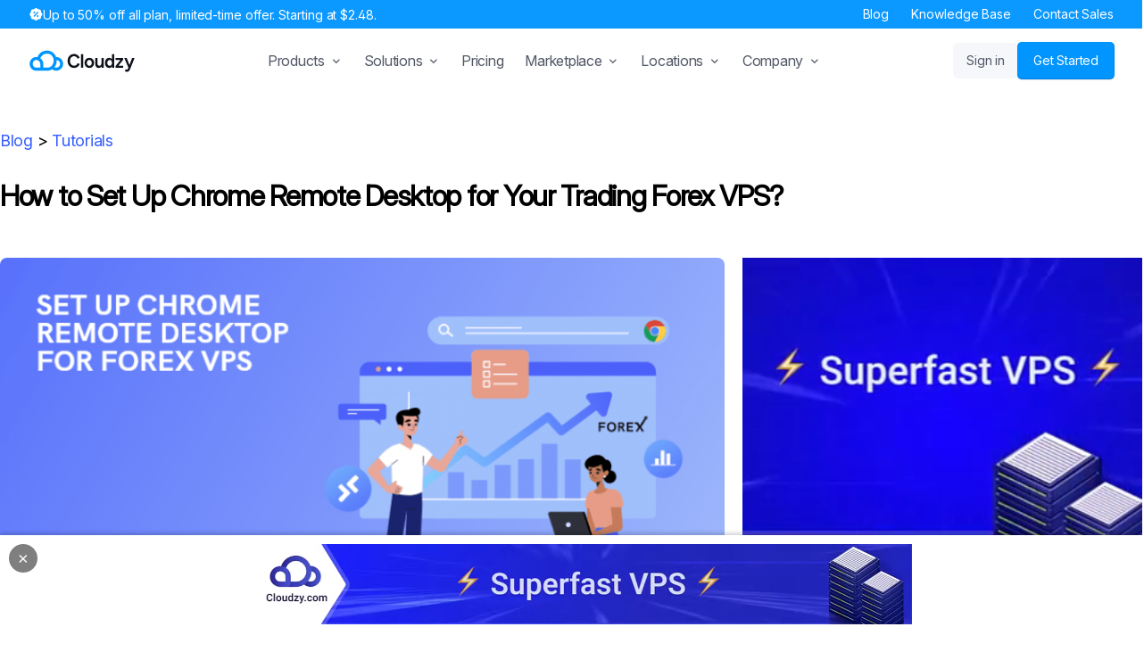

--- FILE ---
content_type: text/html; charset=UTF-8
request_url: https://cloudzy.com/blog/set-up-chrome-remote-desktop-for-forex-vps/
body_size: 57409
content:
<!DOCTYPE html>
<html lang="en-US" prefix="og: https://ogp.me/ns#">
<head>
	<meta charset="UTF-8">
	<meta name="viewport" content="width=device-width, initial-scale=1.0, viewport-fit=cover" />		
<!-- Search Engine Optimization by Rank Math - https://rankmath.com/ -->
<title>How To Set Up Chrome Remote Desktop For Your Trading Forex VPS? - Cloudzy</title>
<meta name="description" content="Chrome Remote Desktop is a protocol linking your device to your Forex VPS. Learn how to set up Chrome Remote Desktop for your trading Forex VPS right here!"/>
<meta name="robots" content="follow, index, max-snippet:-1, max-video-preview:-1, max-image-preview:large"/>
<link rel="canonical" href="https://cloudzy.com/blog/set-up-chrome-remote-desktop-for-forex-vps/" />
<meta property="og:locale" content="en_US" />
<meta property="og:type" content="article" />
<meta property="og:title" content="How To Set Up Chrome Remote Desktop For Your Trading Forex VPS? - Cloudzy" />
<meta property="og:description" content="Chrome Remote Desktop is a protocol linking your device to your Forex VPS. Learn how to set up Chrome Remote Desktop for your trading Forex VPS right here!" />
<meta property="og:url" content="https://cloudzy.com/blog/set-up-chrome-remote-desktop-for-forex-vps/" />
<meta property="og:site_name" content="Cloudzy" />
<meta property="article:publisher" content="https://facebook.com/CloudzyVPS/" />
<meta property="article:section" content="Tutorials" />
<meta property="og:updated_time" content="2025-02-26T14:42:15+04:00" />
<meta property="og:image" content="https://cloudzy.com/wp-content/uploads/Set-Up-Chrome-Remote-Desktop-for-Your-Trading-Forex-VPS-min.png" />
<meta property="og:image:secure_url" content="https://cloudzy.com/wp-content/uploads/Set-Up-Chrome-Remote-Desktop-for-Your-Trading-Forex-VPS-min.png" />
<meta property="og:image:width" content="800" />
<meta property="og:image:height" content="445" />
<meta property="og:image:alt" content="Set-Up-Chrome-Remote-Desktop-for-Your-Trading-Forex-VPS" />
<meta property="og:image:type" content="image/png" />
<meta name="twitter:card" content="summary_large_image" />
<meta name="twitter:title" content="How To Set Up Chrome Remote Desktop For Your Trading Forex VPS? - Cloudzy" />
<meta name="twitter:description" content="Chrome Remote Desktop is a protocol linking your device to your Forex VPS. Learn how to set up Chrome Remote Desktop for your trading Forex VPS right here!" />
<meta name="twitter:site" content="@cloudzyvps" />
<meta name="twitter:creator" content="@cloudzyvps" />
<meta name="twitter:image" content="https://cloudzy.com/wp-content/uploads/Set-Up-Chrome-Remote-Desktop-for-Your-Trading-Forex-VPS-min.png" />
<meta name="twitter:label1" content="Written by" />
<meta name="twitter:data1" content="Ava" />
<meta name="twitter:label2" content="Time to read" />
<meta name="twitter:data2" content="6 minutes" />
<!-- /Rank Math WordPress SEO plugin -->

<style id='wp-img-auto-sizes-contain-inline-css'>
img:is([sizes=auto i],[sizes^="auto," i]){contain-intrinsic-size:3000px 1500px}
/*# sourceURL=wp-img-auto-sizes-contain-inline-css */
</style>
<link rel='stylesheet' id='wp-block-library-css' href='https://cloudzy.com/wp-includes/css/dist/block-library/style.min.css' media='all' />
<style id='classic-theme-styles-inline-css'>
/*! This file is auto-generated */
.wp-block-button__link{color:#fff;background-color:#32373c;border-radius:9999px;box-shadow:none;text-decoration:none;padding:calc(.667em + 2px) calc(1.333em + 2px);font-size:1.125em}.wp-block-file__button{background:#32373c;color:#fff;text-decoration:none}
/*# sourceURL=/wp-includes/css/classic-themes.min.css */
</style>
<style id='global-styles-inline-css'>
:root{--wp--preset--aspect-ratio--square: 1;--wp--preset--aspect-ratio--4-3: 4/3;--wp--preset--aspect-ratio--3-4: 3/4;--wp--preset--aspect-ratio--3-2: 3/2;--wp--preset--aspect-ratio--2-3: 2/3;--wp--preset--aspect-ratio--16-9: 16/9;--wp--preset--aspect-ratio--9-16: 9/16;--wp--preset--color--black: #000000;--wp--preset--color--cyan-bluish-gray: #abb8c3;--wp--preset--color--white: #ffffff;--wp--preset--color--pale-pink: #f78da7;--wp--preset--color--vivid-red: #cf2e2e;--wp--preset--color--luminous-vivid-orange: #ff6900;--wp--preset--color--luminous-vivid-amber: #fcb900;--wp--preset--color--light-green-cyan: #7bdcb5;--wp--preset--color--vivid-green-cyan: #00d084;--wp--preset--color--pale-cyan-blue: #8ed1fc;--wp--preset--color--vivid-cyan-blue: #0693e3;--wp--preset--color--vivid-purple: #9b51e0;--wp--preset--gradient--vivid-cyan-blue-to-vivid-purple: linear-gradient(135deg,rgb(6,147,227) 0%,rgb(155,81,224) 100%);--wp--preset--gradient--light-green-cyan-to-vivid-green-cyan: linear-gradient(135deg,rgb(122,220,180) 0%,rgb(0,208,130) 100%);--wp--preset--gradient--luminous-vivid-amber-to-luminous-vivid-orange: linear-gradient(135deg,rgb(252,185,0) 0%,rgb(255,105,0) 100%);--wp--preset--gradient--luminous-vivid-orange-to-vivid-red: linear-gradient(135deg,rgb(255,105,0) 0%,rgb(207,46,46) 100%);--wp--preset--gradient--very-light-gray-to-cyan-bluish-gray: linear-gradient(135deg,rgb(238,238,238) 0%,rgb(169,184,195) 100%);--wp--preset--gradient--cool-to-warm-spectrum: linear-gradient(135deg,rgb(74,234,220) 0%,rgb(151,120,209) 20%,rgb(207,42,186) 40%,rgb(238,44,130) 60%,rgb(251,105,98) 80%,rgb(254,248,76) 100%);--wp--preset--gradient--blush-light-purple: linear-gradient(135deg,rgb(255,206,236) 0%,rgb(152,150,240) 100%);--wp--preset--gradient--blush-bordeaux: linear-gradient(135deg,rgb(254,205,165) 0%,rgb(254,45,45) 50%,rgb(107,0,62) 100%);--wp--preset--gradient--luminous-dusk: linear-gradient(135deg,rgb(255,203,112) 0%,rgb(199,81,192) 50%,rgb(65,88,208) 100%);--wp--preset--gradient--pale-ocean: linear-gradient(135deg,rgb(255,245,203) 0%,rgb(182,227,212) 50%,rgb(51,167,181) 100%);--wp--preset--gradient--electric-grass: linear-gradient(135deg,rgb(202,248,128) 0%,rgb(113,206,126) 100%);--wp--preset--gradient--midnight: linear-gradient(135deg,rgb(2,3,129) 0%,rgb(40,116,252) 100%);--wp--preset--font-size--small: 13px;--wp--preset--font-size--medium: 20px;--wp--preset--font-size--large: 36px;--wp--preset--font-size--x-large: 42px;--wp--preset--spacing--20: 0.44rem;--wp--preset--spacing--30: 0.67rem;--wp--preset--spacing--40: 1rem;--wp--preset--spacing--50: 1.5rem;--wp--preset--spacing--60: 2.25rem;--wp--preset--spacing--70: 3.38rem;--wp--preset--spacing--80: 5.06rem;--wp--preset--shadow--natural: 6px 6px 9px rgba(0, 0, 0, 0.2);--wp--preset--shadow--deep: 12px 12px 50px rgba(0, 0, 0, 0.4);--wp--preset--shadow--sharp: 6px 6px 0px rgba(0, 0, 0, 0.2);--wp--preset--shadow--outlined: 6px 6px 0px -3px rgb(255, 255, 255), 6px 6px rgb(0, 0, 0);--wp--preset--shadow--crisp: 6px 6px 0px rgb(0, 0, 0);}:where(.is-layout-flex){gap: 0.5em;}:where(.is-layout-grid){gap: 0.5em;}body .is-layout-flex{display: flex;}.is-layout-flex{flex-wrap: wrap;align-items: center;}.is-layout-flex > :is(*, div){margin: 0;}body .is-layout-grid{display: grid;}.is-layout-grid > :is(*, div){margin: 0;}:where(.wp-block-columns.is-layout-flex){gap: 2em;}:where(.wp-block-columns.is-layout-grid){gap: 2em;}:where(.wp-block-post-template.is-layout-flex){gap: 1.25em;}:where(.wp-block-post-template.is-layout-grid){gap: 1.25em;}.has-black-color{color: var(--wp--preset--color--black) !important;}.has-cyan-bluish-gray-color{color: var(--wp--preset--color--cyan-bluish-gray) !important;}.has-white-color{color: var(--wp--preset--color--white) !important;}.has-pale-pink-color{color: var(--wp--preset--color--pale-pink) !important;}.has-vivid-red-color{color: var(--wp--preset--color--vivid-red) !important;}.has-luminous-vivid-orange-color{color: var(--wp--preset--color--luminous-vivid-orange) !important;}.has-luminous-vivid-amber-color{color: var(--wp--preset--color--luminous-vivid-amber) !important;}.has-light-green-cyan-color{color: var(--wp--preset--color--light-green-cyan) !important;}.has-vivid-green-cyan-color{color: var(--wp--preset--color--vivid-green-cyan) !important;}.has-pale-cyan-blue-color{color: var(--wp--preset--color--pale-cyan-blue) !important;}.has-vivid-cyan-blue-color{color: var(--wp--preset--color--vivid-cyan-blue) !important;}.has-vivid-purple-color{color: var(--wp--preset--color--vivid-purple) !important;}.has-black-background-color{background-color: var(--wp--preset--color--black) !important;}.has-cyan-bluish-gray-background-color{background-color: var(--wp--preset--color--cyan-bluish-gray) !important;}.has-white-background-color{background-color: var(--wp--preset--color--white) !important;}.has-pale-pink-background-color{background-color: var(--wp--preset--color--pale-pink) !important;}.has-vivid-red-background-color{background-color: var(--wp--preset--color--vivid-red) !important;}.has-luminous-vivid-orange-background-color{background-color: var(--wp--preset--color--luminous-vivid-orange) !important;}.has-luminous-vivid-amber-background-color{background-color: var(--wp--preset--color--luminous-vivid-amber) !important;}.has-light-green-cyan-background-color{background-color: var(--wp--preset--color--light-green-cyan) !important;}.has-vivid-green-cyan-background-color{background-color: var(--wp--preset--color--vivid-green-cyan) !important;}.has-pale-cyan-blue-background-color{background-color: var(--wp--preset--color--pale-cyan-blue) !important;}.has-vivid-cyan-blue-background-color{background-color: var(--wp--preset--color--vivid-cyan-blue) !important;}.has-vivid-purple-background-color{background-color: var(--wp--preset--color--vivid-purple) !important;}.has-black-border-color{border-color: var(--wp--preset--color--black) !important;}.has-cyan-bluish-gray-border-color{border-color: var(--wp--preset--color--cyan-bluish-gray) !important;}.has-white-border-color{border-color: var(--wp--preset--color--white) !important;}.has-pale-pink-border-color{border-color: var(--wp--preset--color--pale-pink) !important;}.has-vivid-red-border-color{border-color: var(--wp--preset--color--vivid-red) !important;}.has-luminous-vivid-orange-border-color{border-color: var(--wp--preset--color--luminous-vivid-orange) !important;}.has-luminous-vivid-amber-border-color{border-color: var(--wp--preset--color--luminous-vivid-amber) !important;}.has-light-green-cyan-border-color{border-color: var(--wp--preset--color--light-green-cyan) !important;}.has-vivid-green-cyan-border-color{border-color: var(--wp--preset--color--vivid-green-cyan) !important;}.has-pale-cyan-blue-border-color{border-color: var(--wp--preset--color--pale-cyan-blue) !important;}.has-vivid-cyan-blue-border-color{border-color: var(--wp--preset--color--vivid-cyan-blue) !important;}.has-vivid-purple-border-color{border-color: var(--wp--preset--color--vivid-purple) !important;}.has-vivid-cyan-blue-to-vivid-purple-gradient-background{background: var(--wp--preset--gradient--vivid-cyan-blue-to-vivid-purple) !important;}.has-light-green-cyan-to-vivid-green-cyan-gradient-background{background: var(--wp--preset--gradient--light-green-cyan-to-vivid-green-cyan) !important;}.has-luminous-vivid-amber-to-luminous-vivid-orange-gradient-background{background: var(--wp--preset--gradient--luminous-vivid-amber-to-luminous-vivid-orange) !important;}.has-luminous-vivid-orange-to-vivid-red-gradient-background{background: var(--wp--preset--gradient--luminous-vivid-orange-to-vivid-red) !important;}.has-very-light-gray-to-cyan-bluish-gray-gradient-background{background: var(--wp--preset--gradient--very-light-gray-to-cyan-bluish-gray) !important;}.has-cool-to-warm-spectrum-gradient-background{background: var(--wp--preset--gradient--cool-to-warm-spectrum) !important;}.has-blush-light-purple-gradient-background{background: var(--wp--preset--gradient--blush-light-purple) !important;}.has-blush-bordeaux-gradient-background{background: var(--wp--preset--gradient--blush-bordeaux) !important;}.has-luminous-dusk-gradient-background{background: var(--wp--preset--gradient--luminous-dusk) !important;}.has-pale-ocean-gradient-background{background: var(--wp--preset--gradient--pale-ocean) !important;}.has-electric-grass-gradient-background{background: var(--wp--preset--gradient--electric-grass) !important;}.has-midnight-gradient-background{background: var(--wp--preset--gradient--midnight) !important;}.has-small-font-size{font-size: var(--wp--preset--font-size--small) !important;}.has-medium-font-size{font-size: var(--wp--preset--font-size--medium) !important;}.has-large-font-size{font-size: var(--wp--preset--font-size--large) !important;}.has-x-large-font-size{font-size: var(--wp--preset--font-size--x-large) !important;}
:where(.wp-block-post-template.is-layout-flex){gap: 1.25em;}:where(.wp-block-post-template.is-layout-grid){gap: 1.25em;}
:where(.wp-block-term-template.is-layout-flex){gap: 1.25em;}:where(.wp-block-term-template.is-layout-grid){gap: 1.25em;}
:where(.wp-block-columns.is-layout-flex){gap: 2em;}:where(.wp-block-columns.is-layout-grid){gap: 2em;}
:root :where(.wp-block-pullquote){font-size: 1.5em;line-height: 1.6;}
/*# sourceURL=global-styles-inline-css */
</style>
<link rel='stylesheet' id='tab-control-styles-css' href='https://cloudzy.com/wp-content/plugins/cloudzy-core/assets/editor/css/tab-control.css?ver=1769521572' media='all' />
<link rel='stylesheet' id='weglot-css-css' href='https://cloudzy.com/wp-content/plugins/weglot/dist/css/front-css.css' media='all' />
<link rel='stylesheet' id='new-flag-css-css' href='https://cloudzy.com/wp-content/plugins/weglot/dist/css/new-flags.css' media='all' />
<link rel='stylesheet' id='cloudzy-style-css' href='https://cloudzy.com/wp-content/themes/cloudzy/style.css?ver=1769521573' media='all' />
<link rel='stylesheet' id='cloudzy-alignui-css' href='https://cloudzy.com/wp-content/themes/cloudzy/assets/css/align-ui.css?ver=1769521573' media='all' />
<link rel='stylesheet' id='cloudzy-blog-css' href='https://cloudzy.com/wp-content/themes/cloudzy/assets/css/blog.css?ver=1769521573' media='all' />
<link rel='stylesheet' id='elementor-frontend-css' href='https://cloudzy.com/wp-content/uploads/elementor/css/custom-frontend.min.css' media='all' />
<style id='elementor-frontend-inline-css'>
.elementor-kit-44225{--e-global-color-text:#234FC0;--e-global-color-primary:#0095FF;--e-global-color-secondary:#4C5271;--e-global-color-accent:#FF7F5C;--e-global-color-2dc6e34:#F1F9FE;--e-global-color-58edcc0:#FF9A68;--e-global-color-e9717a1:#FEF3F0;--e-global-color-cb4a6b5:#637398;--e-global-color-2f71161:#F4F7FF;--e-global-color-38e1468:#9599D3;--e-global-color-9ef6a37:#051642;--e-global-color-160df2b:#010408;--e-global-color-c9b2089:#3D4356;--e-global-color-887d1d6:#7F8494;--e-global-color-fc8a154:#FFFFFF;--e-global-color-e783792:#F3F4F7;--e-global-color-db4441f:#171717;--e-global-color-418ddcc:#1C1C1C;--e-global-color-52e2599:#262626;--e-global-color-360a0e4:#333333;--e-global-color-826dc7c:#5C5C5C;--e-global-color-fda2ee9:#7B7B7B;--e-global-color-ad11f5a:#A3A3A3;--e-global-color-27a202e:#D1D1D1;--e-global-color-98c8262:#EBEBEB;--e-global-color-805d4c7:#F5F5F5;--e-global-color-4cba60a:#F7F7F7;--e-global-color-95a09ab:#FFFFFF;--e-global-color-3b3affc:#0E121B;--e-global-color-520b99f:#181B25;--e-global-color-da44cf6:#222530;--e-global-color-ee86dec:#2B303B;--e-global-color-d118bdc:#525866;--e-global-color-0acbee6:#717784;--e-global-color-08dcb5a:#99A0AE;--e-global-color-9f966a5:#CACFD8;--e-global-color-37b09e1:#E1E4EA;--e-global-color-1dbeff6:#F2F5F8;--e-global-color-21bc321:#F5F7FA;--e-global-color-a2f8513:#FFFFFF;--e-global-color-2af006e:#103F60;--e-global-color-818eaf2:#174F78;--e-global-color-83e5b85:#1A6194;--e-global-color-0cd8801:#146FB3;--e-global-color-66c9c9d:#0680D8;--e-global-color-573a527:#0095FF;--e-global-color-517c80c:#51B1F6;--e-global-color-d3224fa:#8FD0FF;--e-global-color-9ac0063:#BDE1FF;--e-global-color-317028f:#D5EBFF;--e-global-color-df84b6e:#E0EFFF;--e-global-color-4620cfc:#122368;--e-global-color-97d2afc:#182F8B;--e-global-color-33e74fc:#1F3BAD;--e-global-color-1fe31b7:#2547D0;--e-global-color-366be23:#3559E9;--e-global-color-6aedfa8:#335CFF;--e-global-color-30f604d:#6895FF;--e-global-color-d826e10:#97BAFF;--e-global-color-56fd2d7:#C0D5FF;--e-global-color-80cb201:#D5E2FF;--e-global-color-644d836:#EBF1FF;--e-global-color-f3a34d0:#71330A;--e-global-color-399c2b7:#96440D;--e-global-color-35132bf:#B75310;--e-global-color-5dc03ea:#CE5E12;--e-global-color-2b4c3e8:#E16614;--e-global-color-e0e2c12:#FA7319;--e-global-color-99b6b6a:#FFA468;--e-global-color-577f4a5:#FFC197;--e-global-color-5d15bd2:#FFD9C0;--e-global-color-35a6347:#FFE6D5;--e-global-color-7f9bd82:#FFF3EB;--e-global-color-3986c01:#681219;--e-global-color-c43c5e3:#8B1822;--e-global-color-1db1ddc:#AD1F2B;--e-global-color-a94e9ce:#D02533;--e-global-color-255c1b2:#E93544;--e-global-color-47b6c19:#FB3748;--e-global-color-804587c:#FF6875;--e-global-color-2cf81bd:#FF97A0;--e-global-color-c4c08ad:#FFC0C5;--e-global-color-c0dc005:#FFD5D8;--e-global-color-40a5c28:#FFEBEC;--e-global-color-c091f3e:#0B4627;--e-global-color-198b9ee:#16643B;--e-global-color-2bc641c:#1A7544;--e-global-color-b2de810:#178C4E;--e-global-color-0af59b2:#1DAF61;--e-global-color-0ec1e96:#1FC16B;--e-global-color-c7a6a18:#3EE089;--e-global-color-b0f45cf:#84EBB4;--e-global-color-4cee107:#C2F5DA;--e-global-color-f725701:#D0FBE9;--e-global-color-490269e:#E0FAEC;--e-global-color-4b10000:#624C18;--e-global-color-bc01e9c:#86661D;--e-global-color-eb604a3:#A78025;--e-global-color-6dc15a7:#C99A2C;--e-global-color-4380738:#E6A819;--e-global-color-dbae71e:#F6B51E;--e-global-color-78fa3fc:#FFD268;--e-global-color-0a27c15:#FFE097;--e-global-color-da672f5:#FFECC0;--e-global-color-b79e10c:#FFEFCC;--e-global-color-09fe66c:#FFFAEB;--e-global-color-250b388:#351A75;--e-global-color-67b8e2f:#3D1D86;--e-global-color-c752650:#4C25A7;--e-global-color-61e1a18:#5B2CC9;--e-global-color-517039e:#693EE0;--e-global-color-9c5b535:#7D52F4;--e-global-color-cd0a5a0:#8C71F6;--e-global-color-e6d45f6:#A897FF;--e-global-color-eb90dd8:#CAC0FF;--e-global-color-c2cb319:#DCD5FF;--e-global-color-40e0c6d:#EFEBFF;--e-global-color-a307965:#124B68;--e-global-color-1a9b182:#18658B;--e-global-color-a8af302:#1F7EAD;--e-global-color-6f674bb:#2597D0;--e-global-color-a0f030c:#35ADE9;--e-global-color-74f2ed7:#47C2FF;--e-global-color-eefeda7:#68CDFF;--e-global-color-ec7cf2e:#97DCFF;--e-global-color-3e3faa7:#C0EAFF;--e-global-color-7daae15:#D5F1FF;--e-global-color-fe24d97:#EBF8FF;--e-global-color-ccbc769:#68123D;--e-global-color-3d18e21:#8B1852;--e-global-color-9763fcc:#AD1F66;--e-global-color-d7fc82f:#D0257A;--e-global-color-0362848:#E9358F;--e-global-color-1b54639:#FB4BA3;--e-global-color-a91c736:#FF68B3;--e-global-color-ec6f6cb:#FF97CB;--e-global-color-27027ac:#FFC0DF;--e-global-color-15b6afb:#FFD5EA;--e-global-color-e09e4ba:#FFEBF4;--e-global-color-58d3e15:#0B463E;--e-global-color-11f2c15:#16645A;--e-global-color-a5d773d:#1A7569;--e-global-color-45092ef:#178C7D;--e-global-color-cea697f:#1DAF9C;--e-global-color-ef10b6c:#22D3BB;--e-global-color-f7b947a:#3FDEC9;--e-global-color-479ceab:#84EBDD;--e-global-color-5d420dd:#C2F5EE;--e-global-color-e5e643f:#D0FBF5;--e-global-color-cdcd58e:#E4FBF8;--e-global-color-5c915ed:#99A0AE3D;--e-global-color-35df331:#99A0AE29;--e-global-color-91d759f:#99A0AE1A;--e-global-color-5b13aff:#0095FF3D;--e-global-color-2e842fc:#0095FF29;--e-global-color-eb03a93:#0095FF1A;--e-global-color-7f1b7d7:#476CFF3D;--e-global-color-44bbeda:#476CFF29;--e-global-color-8875df6:#476CFF1A;--e-global-color-c4066e1:#FA73193D;--e-global-color-bc776de:#FA731929;--e-global-color-90506bd:#FA73191A;--e-global-color-3c70322:#FB37483D;--e-global-color-8fa3844:#FB374829;--e-global-color-50709dc:#FB37481A;--e-global-color-6089437:#1FC16B3D;--e-global-color-7b2c5e9:#1FC16B29;--e-global-color-ef1f7fe:#1FC16B1A;--e-global-color-9219240:#FBC64B3D;--e-global-color-8074b1f:#FBC64B29;--e-global-color-85fba92:#FBC64B1A;--e-global-color-523942a:#47C2FF3D;--e-global-color-dfa9581:#47C2FF29;--e-global-color-e85b7a3:#47C2FF1A;--e-global-color-83f77b8:#784DEF3D;--e-global-color-d8be4f6:#784DEF29;--e-global-color-04e9dab:#784DEF1A;--e-global-color-8a1404a:#FB4BA33D;--e-global-color-d9ff36a:#FB4BA329;--e-global-color-a8f55df:#FB4BA31A;--e-global-color-5b33ac5:#22D3BB3D;--e-global-color-2f9d51b:#22D3BB29;--e-global-color-990aa7d:#22D3BB1A;--e-global-color-434103e:#FFFFFF3D;--e-global-color-9b55668:#FFFFFF29;--e-global-color-0bbd35a:#FFFFFF1A;--e-global-color-a01c7a6:#1717173D;--e-global-color-3c8bc72:#17171729;--e-global-color-1600351:#1717171A;--e-global-typography-primary-font-family:"interVF";--e-global-typography-primary-font-size:2rem;--e-global-typography-primary-font-weight:700;--e-global-typography-primary-line-height:1.6em;--e-global-typography-secondary-font-family:"interVF";--e-global-typography-secondary-font-size:1.3rem;--e-global-typography-secondary-font-weight:500;--e-global-typography-secondary-line-height:1.4em;--e-global-typography-text-font-family:"interVF";--e-global-typography-text-font-size:1.1rem;--e-global-typography-text-font-weight:400;--e-global-typography-text-line-height:1.5em;--e-global-typography-accent-font-family:"interVF";--e-global-typography-accent-font-size:1rem;--e-global-typography-accent-font-weight:400;--e-global-typography-accent-line-height:1.3em;--e-global-typography-3eb4da9-font-family:"interVF";--e-global-typography-3eb4da9-font-size:72px;--e-global-typography-3eb4da9-font-weight:600;--e-global-typography-3eb4da9-font-style:normal;--e-global-typography-3eb4da9-line-height:64px;--e-global-typography-3eb4da9-letter-spacing:-1.44px;--e-global-typography-7fd8783-font-family:"interVF";--e-global-typography-7fd8783-font-size:48px;--e-global-typography-7fd8783-font-weight:600;--e-global-typography-7fd8783-line-height:54px;--e-global-typography-7fd8783-letter-spacing:-0.96px;--e-global-typography-608de8b-font-family:"interVF";--e-global-typography-608de8b-font-size:40px;--e-global-typography-608de8b-font-weight:500;--e-global-typography-608de8b-font-style:normal;--e-global-typography-608de8b-line-height:48px;--e-global-typography-608de8b-letter-spacing:-0.4px;--e-global-typography-d02a4b9-font-family:"interVF";--e-global-typography-d02a4b9-font-size:32px;--e-global-typography-d02a4b9-font-weight:500;--e-global-typography-d02a4b9-font-style:normal;--e-global-typography-d02a4b9-line-height:40px;--e-global-typography-d02a4b9-letter-spacing:-0.16px;--e-global-typography-eb04a0b-font-family:"interVF";--e-global-typography-eb04a0b-font-size:24px;--e-global-typography-eb04a0b-font-weight:500;--e-global-typography-eb04a0b-font-style:normal;--e-global-typography-eb04a0b-line-height:32px;--e-global-typography-eb04a0b-letter-spacing:0px;--e-global-typography-5cba8cc-font-family:"interVF";--e-global-typography-5cba8cc-font-size:20px;--e-global-typography-5cba8cc-font-weight:500;--e-global-typography-5cba8cc-font-style:normal;--e-global-typography-5cba8cc-line-height:28px;--e-global-typography-5cba8cc-letter-spacing:0px;--e-global-typography-f4eaec2-font-family:"interVF";--e-global-typography-f4eaec2-font-size:24px;--e-global-typography-f4eaec2-font-weight:500;--e-global-typography-f4eaec2-line-height:32px;--e-global-typography-f4eaec2-letter-spacing:-0.36px;--e-global-typography-85bbf11-font-family:"interVF";--e-global-typography-85bbf11-font-size:18px;--e-global-typography-85bbf11-font-weight:500;--e-global-typography-85bbf11-font-style:normal;--e-global-typography-85bbf11-line-height:24px;--e-global-typography-85bbf11-letter-spacing:-0.27px;--e-global-typography-0fee5ef-font-family:"interVF";--e-global-typography-0fee5ef-font-size:16px;--e-global-typography-0fee5ef-font-weight:500;--e-global-typography-0fee5ef-font-style:normal;--e-global-typography-0fee5ef-line-height:24px;--e-global-typography-0fee5ef-letter-spacing:-0.176px;--e-global-typography-e41ff0d-font-family:"interVF";--e-global-typography-e41ff0d-font-size:14px;--e-global-typography-e41ff0d-font-weight:500;--e-global-typography-e41ff0d-font-style:normal;--e-global-typography-e41ff0d-line-height:20px;--e-global-typography-e41ff0d-letter-spacing:-0.084px;--e-global-typography-b9abfca-font-family:"interVF";--e-global-typography-b9abfca-font-size:12px;--e-global-typography-b9abfca-font-weight:500;--e-global-typography-b9abfca-line-height:16px;--e-global-typography-b9abfca-letter-spacing:0px;--e-global-typography-d07b8cf-font-family:"interVF";--e-global-typography-d07b8cf-font-size:24px;--e-global-typography-d07b8cf-font-weight:400;--e-global-typography-d07b8cf-line-height:32px;--e-global-typography-d07b8cf-letter-spacing:-0.36px;--e-global-typography-51f85a7-font-family:"interVF";--e-global-typography-51f85a7-font-size:18px;--e-global-typography-51f85a7-font-weight:400;--e-global-typography-51f85a7-line-height:24px;--e-global-typography-51f85a7-letter-spacing:-0.27px;--e-global-typography-1b86f13-font-family:"interVF";--e-global-typography-1b86f13-font-size:16px;--e-global-typography-1b86f13-font-weight:400;--e-global-typography-1b86f13-line-height:24px;--e-global-typography-1b86f13-letter-spacing:-0.176px;--e-global-typography-57e1cc3-font-family:"interVF";--e-global-typography-57e1cc3-font-size:14px;--e-global-typography-57e1cc3-font-weight:400;--e-global-typography-57e1cc3-line-height:20px;--e-global-typography-57e1cc3-letter-spacing:-0.084px;--e-global-typography-a349cdd-font-family:"interVF";--e-global-typography-a349cdd-font-size:12px;--e-global-typography-a349cdd-font-weight:400;--e-global-typography-a349cdd-line-height:16px;--e-global-typography-a349cdd-letter-spacing:0px;--e-global-typography-8e42b0f-font-family:"interVF";--e-global-typography-8e42b0f-font-size:16px;--e-global-typography-8e42b0f-font-weight:500;--e-global-typography-8e42b0f-text-transform:uppercase;--e-global-typography-8e42b0f-font-style:normal;--e-global-typography-8e42b0f-line-height:24px;--e-global-typography-8e42b0f-letter-spacing:0.96px;--e-global-typography-9c88036-font-family:"interVF";--e-global-typography-9c88036-font-size:14px;--e-global-typography-9c88036-font-weight:500;--e-global-typography-9c88036-text-transform:uppercase;--e-global-typography-9c88036-line-height:20px;--e-global-typography-9c88036-letter-spacing:0.84px;--e-global-typography-1a502c1-font-family:"interVF";--e-global-typography-1a502c1-font-size:12px;--e-global-typography-1a502c1-font-weight:500;--e-global-typography-1a502c1-text-transform:uppercase;--e-global-typography-1a502c1-line-height:16px;--e-global-typography-1a502c1-letter-spacing:0.48px;--e-global-typography-4c25d19-font-family:"interVF";--e-global-typography-4c25d19-font-size:11px;--e-global-typography-4c25d19-font-weight:500;--e-global-typography-4c25d19-text-transform:uppercase;--e-global-typography-4c25d19-line-height:12px;--e-global-typography-4c25d19-letter-spacing:0.22px;--e-global-typography-184b2c9-font-family:"interVF";--e-global-typography-184b2c9-font-size:18px;--e-global-typography-184b2c9-font-weight:500;--e-global-typography-184b2c9-line-height:32px;--e-global-typography-184b2c9-letter-spacing:-0.27px;--e-global-typography-c0307b2-font-family:"interVF";--e-global-typography-c0307b2-font-size:18px;--e-global-typography-c0307b2-font-weight:400;--e-global-typography-c0307b2-line-height:32px;--e-global-typography-c0307b2-letter-spacing:-0.27px;font-family:var( --e-global-typography-c0307b2-font-family ), Inter,InterDisplay;font-size:var( --e-global-typography-c0307b2-font-size );font-weight:var( --e-global-typography-c0307b2-font-weight );line-height:var( --e-global-typography-c0307b2-line-height );letter-spacing:var( --e-global-typography-c0307b2-letter-spacing );}.elementor-kit-44225 e-page-transition{background-color:#FFBC7D;}.elementor-kit-44225 a{color:var( --e-global-color-6aedfa8 );}.elementor-kit-44225 a:hover{color:var( --e-global-color-366be23 );}.elementor-section.elementor-section-boxed > .elementor-container{max-width:100%;}.e-con{--container-max-width:100%;--container-default-padding-top:0px;--container-default-padding-right:0px;--container-default-padding-bottom:0px;--container-default-padding-left:0px;}.elementor-widget:not(:last-child){--kit-widget-spacing:0px;}.elementor-element{--widgets-spacing:0px 0px;--widgets-spacing-row:0px;--widgets-spacing-column:0px;}@media(max-width:1279px){.elementor-kit-44225{font-size:var( --e-global-typography-c0307b2-font-size );line-height:var( --e-global-typography-c0307b2-line-height );letter-spacing:var( --e-global-typography-c0307b2-letter-spacing );}.elementor-section.elementor-section-boxed > .elementor-container{max-width:1024px;}.e-con{--container-max-width:1024px;}}@media(max-width:640px){.elementor-kit-44225{font-size:var( --e-global-typography-c0307b2-font-size );line-height:var( --e-global-typography-c0307b2-line-height );letter-spacing:var( --e-global-typography-c0307b2-letter-spacing );}.elementor-section.elementor-section-boxed > .elementor-container{max-width:640px;}.e-con{--container-max-width:640px;}}/* Start Custom Fonts CSS */@font-face {
	font-family: 'interVF';
	font-display: swap;
	src: url('https://cloudzy.com/wp-content/themes/cloudzy/assets/fonts/InterVariable/InterVariable.ttf') format('truetype');
}
/* End Custom Fonts CSS */
.elementor-44338 .elementor-element.elementor-element-932e441{--display:flex;--min-height:32px;--flex-direction:row;--container-widget-width:calc( ( 1 - var( --container-widget-flex-grow ) ) * 100% );--container-widget-height:100%;--container-widget-flex-grow:1;--container-widget-align-self:stretch;--flex-wrap-mobile:wrap;--justify-content:center;--align-items:flex-start;--gap:0px 0px;--row-gap:0px;--column-gap:0px;--z-index:999;}.elementor-44338 .elementor-element.elementor-element-932e441:not(.elementor-motion-effects-element-type-background), .elementor-44338 .elementor-element.elementor-element-932e441 > .elementor-motion-effects-container > .elementor-motion-effects-layer{background-color:#0B98FF;}.elementor-44338 .elementor-element.elementor-element-932e441.e-con{--align-self:center;}.elementor-44338 .elementor-element.elementor-element-4dde089f{--display:flex;--flex-direction:row;--container-widget-width:calc( ( 1 - var( --container-widget-flex-grow ) ) * 100% );--container-widget-height:100%;--container-widget-flex-grow:1;--container-widget-align-self:stretch;--flex-wrap-mobile:wrap;--justify-content:center;--align-items:center;--padding-top:0px;--padding-bottom:0px;--padding-left:32px;--padding-right:32px;}.elementor-44338 .elementor-element.elementor-element-4dde089f.e-con{--align-self:center;}.elementor-widget-icon-box .elementor-icon-box-title, .elementor-widget-icon-box .elementor-icon-box-title a{font-family:var( --e-global-typography-primary-font-family ), Inter,InterDisplay;font-size:var( --e-global-typography-primary-font-size );font-weight:var( --e-global-typography-primary-font-weight );line-height:var( --e-global-typography-primary-line-height );}.elementor-widget-icon-box .elementor-icon-box-description{font-family:var( --e-global-typography-text-font-family ), Inter,InterDisplay;font-size:var( --e-global-typography-text-font-size );font-weight:var( --e-global-typography-text-font-weight );line-height:var( --e-global-typography-text-line-height );}.elementor-44338 .elementor-element.elementor-element-504a1062.elementor-element{--align-self:center;}.elementor-44338 .elementor-element.elementor-element-504a1062 .elementor-icon-box-wrapper{align-items:center;gap:8px;}.elementor-44338 .elementor-element.elementor-element-504a1062.elementor-view-stacked .elementor-icon{background-color:var( --e-global-color-a2f8513 );}.elementor-44338 .elementor-element.elementor-element-504a1062.elementor-view-framed .elementor-icon, .elementor-44338 .elementor-element.elementor-element-504a1062.elementor-view-default .elementor-icon{fill:var( --e-global-color-a2f8513 );color:var( --e-global-color-a2f8513 );border-color:var( --e-global-color-a2f8513 );}.elementor-44338 .elementor-element.elementor-element-504a1062 .elementor-icon{font-size:16px;}.elementor-44338 .elementor-element.elementor-element-504a1062 .elementor-icon-box-title, .elementor-44338 .elementor-element.elementor-element-504a1062 .elementor-icon-box-title a{font-family:var( --e-global-typography-57e1cc3-font-family ), Inter,InterDisplay;font-size:var( --e-global-typography-57e1cc3-font-size );font-weight:var( --e-global-typography-57e1cc3-font-weight );line-height:var( --e-global-typography-57e1cc3-line-height );letter-spacing:var( --e-global-typography-57e1cc3-letter-spacing );}.elementor-44338 .elementor-element.elementor-element-504a1062 .elementor-icon-box-title{color:var( --e-global-color-a2f8513 );}.elementor-widget-mega-menu > .e-n-menu > .e-n-menu-wrapper > .e-n-menu-heading > .e-n-menu-item > .e-n-menu-title, .elementor-widget-mega-menu > .e-n-menu > .e-n-menu-wrapper > .e-n-menu-heading > .e-n-menu-item > .e-n-menu-title > .e-n-menu-title-container, .elementor-widget-mega-menu > .e-n-menu > .e-n-menu-wrapper > .e-n-menu-heading > .e-n-menu-item > .e-n-menu-title > .e-n-menu-title-container > span{font-family:var( --e-global-typography-accent-font-family ), Inter,InterDisplay;font-weight:var( --e-global-typography-accent-font-weight );--n-menu-title-line-height:var( --e-global-typography-accent-line-height );}.elementor-widget-mega-menu{--n-menu-title-font-size:var( --e-global-typography-accent-font-size );}.elementor-44338 .elementor-element.elementor-element-12c3f3bd{--display:flex;}.elementor-44338 .elementor-element.elementor-element-1c4f9677{--display:flex;}.elementor-44338 .elementor-element.elementor-element-5e5d6dcf{--display:flex;}.elementor-44338 .elementor-element.elementor-element-10514de2{--n-menu-dropdown-content-max-width:fit-content;--n-menu-heading-justify-content:flex-end;--n-menu-title-flex-grow:initial;--n-menu-title-justify-content:initial;--n-menu-title-justify-content-mobile:flex-end;--n-menu-heading-wrap:wrap;--n-menu-heading-overflow-x:initial;--n-menu-title-distance-from-content:0px;--n-menu-toggle-icon-wrapper-animation-duration:500ms;--n-menu-title-space-between:25px;--n-menu-title-font-size:var( --e-global-typography-e41ff0d-font-size );--n-menu-title-color-normal:var( --e-global-color-a2f8513 );--n-menu-title-transition:300ms;--n-menu-icon-size:16px;--n-menu-toggle-icon-size:20px;--n-menu-toggle-icon-hover-duration:500ms;--n-menu-toggle-icon-distance-from-dropdown:0px;}.elementor-44338 .elementor-element.elementor-element-10514de2.elementor-element{--align-self:center;}.elementor-44338 .elementor-element.elementor-element-10514de2 > .e-n-menu > .e-n-menu-wrapper > .e-n-menu-heading > .e-n-menu-item > .e-n-menu-title, .elementor-44338 .elementor-element.elementor-element-10514de2 > .e-n-menu > .e-n-menu-wrapper > .e-n-menu-heading > .e-n-menu-item > .e-n-menu-title > .e-n-menu-title-container, .elementor-44338 .elementor-element.elementor-element-10514de2 > .e-n-menu > .e-n-menu-wrapper > .e-n-menu-heading > .e-n-menu-item > .e-n-menu-title > .e-n-menu-title-container > span{font-family:var( --e-global-typography-e41ff0d-font-family ), Inter,InterDisplay;font-weight:var( --e-global-typography-e41ff0d-font-weight );font-style:var( --e-global-typography-e41ff0d-font-style );--n-menu-title-line-height:var( --e-global-typography-e41ff0d-line-height );letter-spacing:var( --e-global-typography-e41ff0d-letter-spacing );}.elementor-44338 .elementor-element.elementor-element-10514de2 {--n-menu-title-color-hover:var( --e-global-color-a2f8513 );}.elementor-44338 .elementor-element.elementor-element-170fcfdb{--display:flex;--min-height:72px;--flex-direction:row;--container-widget-width:calc( ( 1 - var( --container-widget-flex-grow ) ) * 100% );--container-widget-height:100%;--container-widget-flex-grow:1;--container-widget-align-self:stretch;--flex-wrap-mobile:wrap;--justify-content:center;--align-items:center;border-style:none;--border-style:none;--padding-top:0px;--padding-bottom:0px;--padding-left:32px;--padding-right:32px;--z-index:999;}.elementor-44338 .elementor-element.elementor-element-170fcfdb:not(.elementor-motion-effects-element-type-background), .elementor-44338 .elementor-element.elementor-element-170fcfdb > .elementor-motion-effects-container > .elementor-motion-effects-layer{background-color:#FFFFFF00;}.elementor-44338 .elementor-element.elementor-element-259c3296{--display:flex;--flex-direction:row;--container-widget-width:initial;--container-widget-height:100%;--container-widget-flex-grow:1;--container-widget-align-self:stretch;--flex-wrap-mobile:wrap;--justify-content:space-between;--gap:0px 0px;--row-gap:0px;--column-gap:0px;}.elementor-44338 .elementor-element.elementor-element-259c3296.e-con{--align-self:center;}.elementor-widget-theme-site-logo .widget-image-caption{font-family:var( --e-global-typography-text-font-family ), Inter,InterDisplay;font-size:var( --e-global-typography-text-font-size );font-weight:var( --e-global-typography-text-font-weight );line-height:var( --e-global-typography-text-line-height );}.elementor-44338 .elementor-element.elementor-element-4976b58b.elementor-element{--align-self:center;}.elementor-44338 .elementor-element.elementor-element-4976b58b{text-align:center;}.elementor-44338 .elementor-element.elementor-element-4976b58b img{width:120px;height:40px;}.elementor-44338 .elementor-element.elementor-element-781c04a5{--display:flex;--justify-content:center;--align-items:center;--container-widget-width:calc( ( 1 - var( --container-widget-flex-grow ) ) * 100% );}.elementor-44338 .elementor-element.elementor-element-781c04a5:not(.elementor-motion-effects-element-type-background), .elementor-44338 .elementor-element.elementor-element-781c04a5 > .elementor-motion-effects-container > .elementor-motion-effects-layer{background-color:#02010100;}.elementor-44338 .elementor-element.elementor-element-29c15c26{--display:flex;}.elementor-44338 .elementor-element.elementor-element-29c15c26:not(.elementor-motion-effects-element-type-background), .elementor-44338 .elementor-element.elementor-element-29c15c26 > .elementor-motion-effects-container > .elementor-motion-effects-layer{background-color:#02010100;}.elementor-44338 .elementor-element.elementor-element-29c15c26.e-con{--align-self:center;}.elementor-44338 .elementor-element.elementor-element-55a76eb2{width:auto;max-width:auto;}.elementor-44338 .elementor-element.elementor-element-55a76eb2.elementor-element{--flex-grow:1;--flex-shrink:0;}.elementor-44338 .elementor-element.elementor-element-5cb11ef0{--display:flex;--justify-content:center;--align-items:center;--container-widget-width:calc( ( 1 - var( --container-widget-flex-grow ) ) * 100% );}.elementor-44338 .elementor-element.elementor-element-e3f2b65{--display:flex;--flex-direction:column;--container-widget-width:100%;--container-widget-height:initial;--container-widget-flex-grow:0;--container-widget-align-self:initial;--flex-wrap-mobile:wrap;}.elementor-44338 .elementor-element.elementor-element-3cfd306a{width:auto;max-width:auto;}.elementor-44338 .elementor-element.elementor-element-7b32f406{--display:flex;--flex-direction:row;--container-widget-width:initial;--container-widget-height:100%;--container-widget-flex-grow:1;--container-widget-align-self:stretch;--flex-wrap-mobile:wrap;--gap:0px 0px;--row-gap:0px;--column-gap:0px;border-style:solid;--border-style:solid;border-width:1px 1px 1px 1px;--border-top-width:1px;--border-right-width:1px;--border-bottom-width:1px;--border-left-width:1px;border-color:#0000000D;--border-color:#0000000D;--border-radius:8px 8px 8px 8px;--padding-top:8px;--padding-bottom:8px;--padding-left:8px;--padding-right:8px;}.elementor-44338 .elementor-element.elementor-element-7b32f406:not(.elementor-motion-effects-element-type-background), .elementor-44338 .elementor-element.elementor-element-7b32f406 > .elementor-motion-effects-container > .elementor-motion-effects-layer{background-color:#FFFFFF;}.elementor-44338 .elementor-element.elementor-element-48f7eb17{--display:flex;}.elementor-44338 .elementor-element.elementor-element-58b20ca5{--display:flex;--flex-direction:column;--container-widget-width:100%;--container-widget-height:initial;--container-widget-flex-grow:0;--container-widget-align-self:initial;--flex-wrap-mobile:wrap;}.elementor-44338 .elementor-element.elementor-element-1da6707c{width:auto;max-width:auto;}.elementor-44338 .elementor-element.elementor-element-55e401f1{--display:flex;}.elementor-44338 .elementor-element.elementor-element-ddb2691{--display:flex;--flex-direction:column;--container-widget-width:100%;--container-widget-height:initial;--container-widget-flex-grow:0;--container-widget-align-self:initial;--flex-wrap-mobile:wrap;}.elementor-44338 .elementor-element.elementor-element-19901a3e{--display:flex;}.elementor-44338 .elementor-element.elementor-element-291fdb99{--display:flex;--position:absolute;--flex-direction:column;--container-widget-width:100%;--container-widget-height:initial;--container-widget-flex-grow:0;--container-widget-align-self:initial;--flex-wrap-mobile:wrap;top:0px;}body:not(.rtl) .elementor-44338 .elementor-element.elementor-element-291fdb99{left:240px;}body.rtl .elementor-44338 .elementor-element.elementor-element-291fdb99{right:240px;}.elementor-44338 .elementor-element.elementor-element-47edca5{--display:flex;}.elementor-44338 .elementor-element.elementor-element-4f344b1{--display:flex;}.elementor-44338 .elementor-element.elementor-element-24e63a7{--display:flex;}.elementor-44338 .elementor-element.elementor-element-2225c90a{--n-menu-dropdown-content-max-width:initial;--n-menu-heading-justify-content:center;--n-menu-title-flex-grow:initial;--n-menu-title-justify-content:initial;--n-menu-title-justify-content-mobile:center;--n-menu-heading-wrap:wrap;--n-menu-heading-overflow-x:initial;--n-menu-title-distance-from-content:0px;width:auto;max-width:auto;margin:0px 0px calc(var(--kit-widget-spacing, 0px) + 0px) 0px;padding:0px 0px 0px 0px;--n-menu-open-animation-duration:500ms;--n-menu-toggle-align:flex-end;--n-menu-toggle-icon-wrapper-animation-duration:500ms;--n-menu-title-space-between:0px;--n-menu-title-font-size:16px;--n-menu-title-color-normal:#525866;--n-menu-title-transition:300ms;--n-menu-title-padding:8px 12px 8px 12px;--n-menu-dropdown-indicator-size:15px;--n-menu-toggle-icon-size:20px;--n-menu-toggle-icon-hover-duration:500ms;--n-menu-toggle-icon-distance-from-dropdown:0px;}.elementor-44338 .elementor-element.elementor-element-2225c90a > .e-n-menu > .e-n-menu-wrapper > .e-n-menu-heading > .e-n-menu-item > .e-n-menu-title:hover:not( .e-current ){background-color:#E3E3E3;border-style:none;}.elementor-44338 .elementor-element.elementor-element-2225c90a > .e-n-menu > .e-n-menu-wrapper > .e-n-menu-heading > .e-n-menu-item > .e-n-menu-title.e-current{background-color:#04184B0D;border-style:none;}:where( .elementor-44338 .elementor-element.elementor-element-2225c90a > .e-n-menu > .e-n-menu-wrapper > .e-n-menu-heading > .e-n-menu-item > .e-n-menu-content ) > .e-con{background-color:#02010100;}.elementor-44338 .elementor-element.elementor-element-2225c90a.elementor-element{--align-self:flex-start;}.elementor-44338 .elementor-element.elementor-element-2225c90a > .e-n-menu > .e-n-menu-wrapper > .e-n-menu-heading > .e-n-menu-item > .e-n-menu-title, .elementor-44338 .elementor-element.elementor-element-2225c90a > .e-n-menu > .e-n-menu-wrapper > .e-n-menu-heading > .e-n-menu-item > .e-n-menu-title > .e-n-menu-title-container, .elementor-44338 .elementor-element.elementor-element-2225c90a > .e-n-menu > .e-n-menu-wrapper > .e-n-menu-heading > .e-n-menu-item > .e-n-menu-title > .e-n-menu-title-container > span{font-weight:400;}.elementor-44338 .elementor-element.elementor-element-2225c90a > .e-n-menu > .e-n-menu-wrapper > .e-n-menu-heading > .e-n-menu-item > .e-n-menu-title:not( .e-current ):not( :hover ){border-style:none;}.elementor-44338 .elementor-element.elementor-element-15ad7bda.elementor-element{--align-self:center;}.elementor-44338{margin:0px 0px -112px 0px;}.elementor-theme-builder-content-area{height:400px;}.elementor-location-header:before, .elementor-location-footer:before{content:"";display:table;clear:both;}@media(max-width:1279px){.elementor-44338 .elementor-element.elementor-element-932e441{--min-height:32px;}.elementor-44338 .elementor-element.elementor-element-4dde089f{--padding-top:0px;--padding-bottom:0px;--padding-left:24px;--padding-right:024px;}.elementor-widget-icon-box .elementor-icon-box-title, .elementor-widget-icon-box .elementor-icon-box-title a{font-size:var( --e-global-typography-primary-font-size );line-height:var( --e-global-typography-primary-line-height );}.elementor-widget-icon-box .elementor-icon-box-description{font-size:var( --e-global-typography-text-font-size );line-height:var( --e-global-typography-text-line-height );}.elementor-44338 .elementor-element.elementor-element-504a1062 .elementor-icon-box-title, .elementor-44338 .elementor-element.elementor-element-504a1062 .elementor-icon-box-title a{font-size:var( --e-global-typography-57e1cc3-font-size );line-height:var( --e-global-typography-57e1cc3-line-height );letter-spacing:var( --e-global-typography-57e1cc3-letter-spacing );}.elementor-widget-mega-menu{--n-menu-title-font-size:var( --e-global-typography-accent-font-size );}.elementor-widget-mega-menu > .e-n-menu > .e-n-menu-wrapper > .e-n-menu-heading > .e-n-menu-item > .e-n-menu-title, .elementor-widget-mega-menu > .e-n-menu > .e-n-menu-wrapper > .e-n-menu-heading > .e-n-menu-item > .e-n-menu-title > .e-n-menu-title-container, .elementor-widget-mega-menu > .e-n-menu > .e-n-menu-wrapper > .e-n-menu-heading > .e-n-menu-item > .e-n-menu-title > .e-n-menu-title-container > span{--n-menu-title-line-height:var( --e-global-typography-accent-line-height );}.elementor-44338 .elementor-element.elementor-element-10514de2{--n-menu-title-font-size:var( --e-global-typography-e41ff0d-font-size );}.elementor-44338 .elementor-element.elementor-element-10514de2 > .e-n-menu > .e-n-menu-wrapper > .e-n-menu-heading > .e-n-menu-item > .e-n-menu-title, .elementor-44338 .elementor-element.elementor-element-10514de2 > .e-n-menu > .e-n-menu-wrapper > .e-n-menu-heading > .e-n-menu-item > .e-n-menu-title > .e-n-menu-title-container, .elementor-44338 .elementor-element.elementor-element-10514de2 > .e-n-menu > .e-n-menu-wrapper > .e-n-menu-heading > .e-n-menu-item > .e-n-menu-title > .e-n-menu-title-container > span{--n-menu-title-line-height:var( --e-global-typography-e41ff0d-line-height );letter-spacing:var( --e-global-typography-e41ff0d-letter-spacing );}.elementor-44338 .elementor-element.elementor-element-170fcfdb{--padding-top:0px;--padding-bottom:0px;--padding-left:24px;--padding-right:24px;}.elementor-widget-theme-site-logo .widget-image-caption{font-size:var( --e-global-typography-text-font-size );line-height:var( --e-global-typography-text-line-height );}.elementor-44338 .elementor-element.elementor-element-2225c90a{--n-menu-heading-justify-content:center;--n-menu-title-flex-grow:initial;--n-menu-title-justify-content:initial;--n-menu-title-justify-content-mobile:center;--n-menu-toggle-align:flex-end;--n-menu-title-space-between:0px;}.elementor-44338 .elementor-element.elementor-element-2225c90a.elementor-element{--align-self:center;}}@media(max-width:640px){.elementor-44338 .elementor-element.elementor-element-4dde089f{--padding-top:0px;--padding-bottom:0px;--padding-left:16px;--padding-right:16px;}.elementor-widget-icon-box .elementor-icon-box-title, .elementor-widget-icon-box .elementor-icon-box-title a{font-size:var( --e-global-typography-primary-font-size );line-height:var( --e-global-typography-primary-line-height );}.elementor-widget-icon-box .elementor-icon-box-description{font-size:var( --e-global-typography-text-font-size );line-height:var( --e-global-typography-text-line-height );}.elementor-44338 .elementor-element.elementor-element-504a1062 .elementor-icon-box-title, .elementor-44338 .elementor-element.elementor-element-504a1062 .elementor-icon-box-title a{font-size:var( --e-global-typography-57e1cc3-font-size );line-height:var( --e-global-typography-57e1cc3-line-height );letter-spacing:var( --e-global-typography-57e1cc3-letter-spacing );}.elementor-widget-mega-menu{--n-menu-title-font-size:var( --e-global-typography-accent-font-size );}.elementor-widget-mega-menu > .e-n-menu > .e-n-menu-wrapper > .e-n-menu-heading > .e-n-menu-item > .e-n-menu-title, .elementor-widget-mega-menu > .e-n-menu > .e-n-menu-wrapper > .e-n-menu-heading > .e-n-menu-item > .e-n-menu-title > .e-n-menu-title-container, .elementor-widget-mega-menu > .e-n-menu > .e-n-menu-wrapper > .e-n-menu-heading > .e-n-menu-item > .e-n-menu-title > .e-n-menu-title-container > span{--n-menu-title-line-height:var( --e-global-typography-accent-line-height );}.elementor-44338 .elementor-element.elementor-element-10514de2{--n-menu-title-font-size:var( --e-global-typography-e41ff0d-font-size );}.elementor-44338 .elementor-element.elementor-element-10514de2 > .e-n-menu > .e-n-menu-wrapper > .e-n-menu-heading > .e-n-menu-item > .e-n-menu-title, .elementor-44338 .elementor-element.elementor-element-10514de2 > .e-n-menu > .e-n-menu-wrapper > .e-n-menu-heading > .e-n-menu-item > .e-n-menu-title > .e-n-menu-title-container, .elementor-44338 .elementor-element.elementor-element-10514de2 > .e-n-menu > .e-n-menu-wrapper > .e-n-menu-heading > .e-n-menu-item > .e-n-menu-title > .e-n-menu-title-container > span{--n-menu-title-line-height:var( --e-global-typography-e41ff0d-line-height );letter-spacing:var( --e-global-typography-e41ff0d-letter-spacing );}.elementor-44338 .elementor-element.elementor-element-170fcfdb{--min-height:48px;--padding-top:0px;--padding-bottom:0px;--padding-left:16px;--padding-right:16px;}.elementor-44338 .elementor-element.elementor-element-259c3296{--justify-content:space-between;--align-items:center;--container-widget-width:calc( ( 1 - var( --container-widget-flex-grow ) ) * 100% );}.elementor-widget-theme-site-logo .widget-image-caption{font-size:var( --e-global-typography-text-font-size );line-height:var( --e-global-typography-text-line-height );}.elementor-44338 .elementor-element.elementor-element-2225c90a{--n-menu-heading-justify-content:initial;--n-menu-title-flex-grow:initial;--n-menu-title-justify-content:initial;--n-menu-title-justify-content-mobile:initial;--n-menu-toggle-align:flex-end;}.elementor-44338 .elementor-element.elementor-element-2225c90a.elementor-element{--align-self:center;}}@media(min-width:641px){.elementor-44338 .elementor-element.elementor-element-4dde089f{--content-width:1280px;}.elementor-44338 .elementor-element.elementor-element-259c3296{--content-width:1280px;}.elementor-44338 .elementor-element.elementor-element-781c04a5{--width:1152px;}.elementor-44338 .elementor-element.elementor-element-29c15c26{--content-width:1152px;}.elementor-44338 .elementor-element.elementor-element-5cb11ef0{--width:975px;}.elementor-44338 .elementor-element.elementor-element-e3f2b65{--content-width:975px;}.elementor-44338 .elementor-element.elementor-element-48f7eb17{--width:954px;}.elementor-44338 .elementor-element.elementor-element-58b20ca5{--content-width:954px;}.elementor-44338 .elementor-element.elementor-element-55e401f1{--width:920px;}.elementor-44338 .elementor-element.elementor-element-ddb2691{--content-width:920px;}.elementor-44338 .elementor-element.elementor-element-19901a3e{--width:170px;}.elementor-44338 .elementor-element.elementor-element-291fdb99{--content-width:170px;}}/* Start custom CSS for icon-box, class: .elementor-element-504a1062 */.elementor-44338 .elementor-element.elementor-element-504a1062 span:hover {
    text-decoration: underline;
}
.elementor-44338 .elementor-element.elementor-element-504a1062.elementor-widget-icon-box .elementor-icon-box-wrapper {
    flex-direction: row;
}/* End custom CSS */
/* Start custom CSS for mega-menu, class: .elementor-element-10514de2 */.elementor-44338 .elementor-element.elementor-element-10514de2 .e-n-menu-title {
    padding: 0 !important;
}/* End custom CSS */
/* Start custom CSS for mega-menu, class: .elementor-element-2225c90a */.elementor-widget-n-menu .e-n-menu:not([data-layout=dropdown]) .e-n-menu-content {
	display: flex;
	align-items: center;
	align-content: center;
}

.e-n-menu-content {
	margin-top: 20px;
}

@media screen and (max-width: 640px) {
	.e-n-menu-wrapper {
		background: var(--bg-white) !important;
		padding-top: 24px;
		padding-left: 8px;
	}
}

div#MobileMenu {
	display: none;
}

@media (max-width: 768px) {
    div#MobileMenu,div#MobilePricing {
        display: block;
        min-height: 60px;
    }
}/* End custom CSS */
/* Start custom CSS for container, class: .elementor-element-170fcfdb */.elementor-44338 .elementor-element.elementor-element-170fcfdb.elementor-sticky.elementor-sticky--active.elementor-section--handles-inside.elementor-sticky--effects {
    background: var(--bg-white);
    border-color: var(--stroke-soft);
    border-width: 0px 0px 1px 0px;
    border-style: solid;
}

@media (max-width: 767px) { 
        .elementor-44338 .elementor-element.elementor-element-170fcfdb {
            top: 0 !important;
        }
    }
    
    
.elementor-44338 .elementor-element.elementor-element-170fcfdb .elementor-widget.elementor-widget-heading {
    min-height: 0 !important;
}/* End custom CSS */
/* Start custom CSS */.mega-p0{
padding:0 !important}
.mega-p8{
padding:8px !important}

.mega-topb {
    max-height: 45px !important;
}
.mega-child {
    background: #fff !important;
    border-radius: 8px;
    max-width: 1245px;
box-shadow: 0 12px 16px -4px rgba(14, 18, 27, 0.10), 0 4px 6px -2px rgba(14, 18, 27, 0.05);
}
.mega-parent {
    display: flex;
    justify-content: center;
   margin-top: -15px;
}/* End custom CSS */
.elementor-44270 .elementor-element.elementor-element-20dbba12{--display:flex;--min-height:786px;--flex-direction:column;--container-widget-width:100%;--container-widget-height:initial;--container-widget-flex-grow:0;--container-widget-align-self:initial;--flex-wrap-mobile:wrap;--justify-content:center;--overflow:hidden;--overlay-opacity:1;}.elementor-44270 .elementor-element.elementor-element-20dbba12::before, .elementor-44270 .elementor-element.elementor-element-20dbba12 > .elementor-background-video-container::before, .elementor-44270 .elementor-element.elementor-element-20dbba12 > .e-con-inner > .elementor-background-video-container::before, .elementor-44270 .elementor-element.elementor-element-20dbba12 > .elementor-background-slideshow::before, .elementor-44270 .elementor-element.elementor-element-20dbba12 > .e-con-inner > .elementor-background-slideshow::before, .elementor-44270 .elementor-element.elementor-element-20dbba12 > .elementor-motion-effects-container > .elementor-motion-effects-layer::before{background-image:url("https://cloudzy.com/wp-content/uploads/2025/12/CloudzyFooterTypo.svg");--background-overlay:'';background-position:bottom center;background-repeat:no-repeat;}.elementor-44270 .elementor-element.elementor-element-20dbba12:not(.elementor-motion-effects-element-type-background), .elementor-44270 .elementor-element.elementor-element-20dbba12 > .elementor-motion-effects-container > .elementor-motion-effects-layer{background-color:transparent;background-image:linear-gradient(180deg, var(--bg-weak) 0%, var(--bg-white) 100%);}.elementor-44270 .elementor-element.elementor-element-1d046939{--display:flex;--flex-direction:row;--container-widget-width:initial;--container-widget-height:100%;--container-widget-flex-grow:1;--container-widget-align-self:stretch;--flex-wrap-mobile:wrap;--justify-content:center;--gap:0px 32px;--row-gap:0px;--column-gap:32px;--padding-top:0px;--padding-bottom:0px;--padding-left:0px;--padding-right:0px;}.elementor-44270 .elementor-element.elementor-element-7487fd66{--display:flex;--min-height:348px;--flex-direction:column;--container-widget-width:calc( ( 1 - var( --container-widget-flex-grow ) ) * 100% );--container-widget-height:initial;--container-widget-flex-grow:0;--container-widget-align-self:initial;--flex-wrap-mobile:wrap;--align-items:flex-start;--padding-top:0px;--padding-bottom:0px;--padding-left:0px;--padding-right:0px;}.elementor-widget-theme-site-logo .widget-image-caption{font-family:var( --e-global-typography-text-font-family ), Inter,InterDisplay;font-size:var( --e-global-typography-text-font-size );font-weight:var( --e-global-typography-text-font-weight );line-height:var( --e-global-typography-text-line-height );}.elementor-44270 .elementor-element.elementor-element-21444031{margin:0px 0px calc(var(--kit-widget-spacing, 0px) + 24px) 0px;}.elementor-44270 .elementor-element.elementor-element-21444031 img{width:175px;}.elementor-widget-heading .elementor-heading-title{font-family:var( --e-global-typography-primary-font-family ), Inter,InterDisplay;font-size:var( --e-global-typography-primary-font-size );font-weight:var( --e-global-typography-primary-font-weight );line-height:var( --e-global-typography-primary-line-height );}.elementor-44270 .elementor-element.elementor-element-63071a17{margin:0px 0px calc(var(--kit-widget-spacing, 0px) + 24px) 0px;}.elementor-44270 .elementor-element.elementor-element-63071a17 .elementor-heading-title{font-family:var( --e-global-typography-57e1cc3-font-family ), Inter,InterDisplay;font-size:var( --e-global-typography-57e1cc3-font-size );font-weight:var( --e-global-typography-57e1cc3-font-weight );line-height:var( --e-global-typography-57e1cc3-line-height );letter-spacing:var( --e-global-typography-57e1cc3-letter-spacing );}.elementor-44270 .elementor-element.elementor-element-58a4b124{--grid-template-columns:repeat(0, auto);text-align:left;--icon-size:24px;--grid-column-gap:5px;--grid-row-gap:0px;}.elementor-44270 .elementor-element.elementor-element-58a4b124 .elementor-social-icon{background-color:#66525200;border-style:none;}.elementor-44270 .elementor-element.elementor-element-58a4b124 .elementor-social-icon i{color:#525866;}.elementor-44270 .elementor-element.elementor-element-58a4b124 .elementor-social-icon svg{fill:#525866;}.elementor-44270 .elementor-element.elementor-element-58a4b124 .elementor-social-icon:hover{background-color:var( --e-global-color-1dbeff6 );}.elementor-44270 .elementor-element.elementor-element-2d6458a0{--display:flex;--min-height:348px;--padding-top:0px;--padding-bottom:0px;--padding-left:0px;--padding-right:0px;}.elementor-44270 .elementor-element.elementor-element-22b09e2c{margin:0px 0px calc(var(--kit-widget-spacing, 0px) + 16px) 0px;}.elementor-44270 .elementor-element.elementor-element-22b09e2c .elementor-heading-title{font-family:var( --e-global-typography-0fee5ef-font-family ), Inter,InterDisplay;font-size:var( --e-global-typography-0fee5ef-font-size );font-weight:var( --e-global-typography-0fee5ef-font-weight );font-style:var( --e-global-typography-0fee5ef-font-style );line-height:var( --e-global-typography-0fee5ef-line-height );letter-spacing:var( --e-global-typography-0fee5ef-letter-spacing );}.elementor-widget-icon-list .elementor-icon-list-item > .elementor-icon-list-text, .elementor-widget-icon-list .elementor-icon-list-item > a{font-family:var( --e-global-typography-text-font-family ), Inter,InterDisplay;font-size:var( --e-global-typography-text-font-size );font-weight:var( --e-global-typography-text-font-weight );line-height:var( --e-global-typography-text-line-height );}.elementor-44270 .elementor-element.elementor-element-3335433a .elementor-icon-list-items:not(.elementor-inline-items) .elementor-icon-list-item:not(:last-child){padding-block-end:calc(12px/2);}.elementor-44270 .elementor-element.elementor-element-3335433a .elementor-icon-list-items:not(.elementor-inline-items) .elementor-icon-list-item:not(:first-child){margin-block-start:calc(12px/2);}.elementor-44270 .elementor-element.elementor-element-3335433a .elementor-icon-list-items.elementor-inline-items .elementor-icon-list-item{margin-inline:calc(12px/2);}.elementor-44270 .elementor-element.elementor-element-3335433a .elementor-icon-list-items.elementor-inline-items{margin-inline:calc(-12px/2);}.elementor-44270 .elementor-element.elementor-element-3335433a .elementor-icon-list-items.elementor-inline-items .elementor-icon-list-item:after{inset-inline-end:calc(-12px/2);}.elementor-44270 .elementor-element.elementor-element-3335433a .elementor-icon-list-icon i{transition:color 0.3s;}.elementor-44270 .elementor-element.elementor-element-3335433a .elementor-icon-list-icon svg{transition:fill 0.3s;}.elementor-44270 .elementor-element.elementor-element-3335433a{--e-icon-list-icon-size:14px;--icon-vertical-offset:0px;}.elementor-44270 .elementor-element.elementor-element-3335433a .elementor-icon-list-item > .elementor-icon-list-text, .elementor-44270 .elementor-element.elementor-element-3335433a .elementor-icon-list-item > a{font-family:"interVF", Inter,InterDisplay;font-size:14px;font-weight:400;line-height:20px;letter-spacing:-0.6px;}.elementor-44270 .elementor-element.elementor-element-3335433a .elementor-icon-list-text{transition:color 1s;}.elementor-44270 .elementor-element.elementor-element-4f00e2f5{--display:flex;--min-height:348px;--padding-top:0px;--padding-bottom:0px;--padding-left:0px;--padding-right:0px;}.elementor-44270 .elementor-element.elementor-element-388a7b9{margin:0px 0px calc(var(--kit-widget-spacing, 0px) + 16px) 0px;}.elementor-44270 .elementor-element.elementor-element-388a7b9 .elementor-heading-title{font-family:var( --e-global-typography-0fee5ef-font-family ), Inter,InterDisplay;font-size:var( --e-global-typography-0fee5ef-font-size );font-weight:var( --e-global-typography-0fee5ef-font-weight );font-style:var( --e-global-typography-0fee5ef-font-style );line-height:var( --e-global-typography-0fee5ef-line-height );letter-spacing:var( --e-global-typography-0fee5ef-letter-spacing );}.elementor-44270 .elementor-element.elementor-element-1f408791 .elementor-icon-list-items:not(.elementor-inline-items) .elementor-icon-list-item:not(:last-child){padding-block-end:calc(12px/2);}.elementor-44270 .elementor-element.elementor-element-1f408791 .elementor-icon-list-items:not(.elementor-inline-items) .elementor-icon-list-item:not(:first-child){margin-block-start:calc(12px/2);}.elementor-44270 .elementor-element.elementor-element-1f408791 .elementor-icon-list-items.elementor-inline-items .elementor-icon-list-item{margin-inline:calc(12px/2);}.elementor-44270 .elementor-element.elementor-element-1f408791 .elementor-icon-list-items.elementor-inline-items{margin-inline:calc(-12px/2);}.elementor-44270 .elementor-element.elementor-element-1f408791 .elementor-icon-list-items.elementor-inline-items .elementor-icon-list-item:after{inset-inline-end:calc(-12px/2);}.elementor-44270 .elementor-element.elementor-element-1f408791 .elementor-icon-list-icon i{transition:color 0.3s;}.elementor-44270 .elementor-element.elementor-element-1f408791 .elementor-icon-list-icon svg{transition:fill 0.3s;}.elementor-44270 .elementor-element.elementor-element-1f408791{--e-icon-list-icon-size:14px;--icon-vertical-offset:0px;}.elementor-44270 .elementor-element.elementor-element-1f408791 .elementor-icon-list-item > .elementor-icon-list-text, .elementor-44270 .elementor-element.elementor-element-1f408791 .elementor-icon-list-item > a{font-family:"interVF", Inter,InterDisplay;font-size:14px;font-weight:400;line-height:20px;letter-spacing:-0.6px;}.elementor-44270 .elementor-element.elementor-element-1f408791 .elementor-icon-list-text{transition:color 1s;}.elementor-44270 .elementor-element.elementor-element-6d89ce43{margin:032px 0px calc(var(--kit-widget-spacing, 0px) + 16px) 0px;}.elementor-44270 .elementor-element.elementor-element-6d89ce43 .elementor-heading-title{font-family:var( --e-global-typography-0fee5ef-font-family ), Inter,InterDisplay;font-size:var( --e-global-typography-0fee5ef-font-size );font-weight:var( --e-global-typography-0fee5ef-font-weight );font-style:var( --e-global-typography-0fee5ef-font-style );line-height:var( --e-global-typography-0fee5ef-line-height );letter-spacing:var( --e-global-typography-0fee5ef-letter-spacing );}.elementor-44270 .elementor-element.elementor-element-adb4975 .elementor-icon-list-items:not(.elementor-inline-items) .elementor-icon-list-item:not(:last-child){padding-block-end:calc(12px/2);}.elementor-44270 .elementor-element.elementor-element-adb4975 .elementor-icon-list-items:not(.elementor-inline-items) .elementor-icon-list-item:not(:first-child){margin-block-start:calc(12px/2);}.elementor-44270 .elementor-element.elementor-element-adb4975 .elementor-icon-list-items.elementor-inline-items .elementor-icon-list-item{margin-inline:calc(12px/2);}.elementor-44270 .elementor-element.elementor-element-adb4975 .elementor-icon-list-items.elementor-inline-items{margin-inline:calc(-12px/2);}.elementor-44270 .elementor-element.elementor-element-adb4975 .elementor-icon-list-items.elementor-inline-items .elementor-icon-list-item:after{inset-inline-end:calc(-12px/2);}.elementor-44270 .elementor-element.elementor-element-adb4975 .elementor-icon-list-icon i{transition:color 0.3s;}.elementor-44270 .elementor-element.elementor-element-adb4975 .elementor-icon-list-icon svg{transition:fill 0.3s;}.elementor-44270 .elementor-element.elementor-element-adb4975{--e-icon-list-icon-size:14px;--icon-vertical-offset:0px;}.elementor-44270 .elementor-element.elementor-element-adb4975 .elementor-icon-list-item > .elementor-icon-list-text, .elementor-44270 .elementor-element.elementor-element-adb4975 .elementor-icon-list-item > a{font-family:"interVF", Inter,InterDisplay;font-size:14px;font-weight:400;line-height:20px;letter-spacing:-0.6px;}.elementor-44270 .elementor-element.elementor-element-adb4975 .elementor-icon-list-text{transition:color 1s;}.elementor-44270 .elementor-element.elementor-element-452b33{--display:flex;--min-height:348px;--padding-top:0px;--padding-bottom:0px;--padding-left:0px;--padding-right:0px;}.elementor-44270 .elementor-element.elementor-element-5c0082b8{margin:0px 0px calc(var(--kit-widget-spacing, 0px) + 16px) 0px;}.elementor-44270 .elementor-element.elementor-element-5c0082b8 .elementor-heading-title{font-family:var( --e-global-typography-0fee5ef-font-family ), Inter,InterDisplay;font-size:var( --e-global-typography-0fee5ef-font-size );font-weight:var( --e-global-typography-0fee5ef-font-weight );font-style:var( --e-global-typography-0fee5ef-font-style );line-height:var( --e-global-typography-0fee5ef-line-height );letter-spacing:var( --e-global-typography-0fee5ef-letter-spacing );}.elementor-44270 .elementor-element.elementor-element-1d83d8b4 .elementor-icon-list-items:not(.elementor-inline-items) .elementor-icon-list-item:not(:last-child){padding-block-end:calc(12px/2);}.elementor-44270 .elementor-element.elementor-element-1d83d8b4 .elementor-icon-list-items:not(.elementor-inline-items) .elementor-icon-list-item:not(:first-child){margin-block-start:calc(12px/2);}.elementor-44270 .elementor-element.elementor-element-1d83d8b4 .elementor-icon-list-items.elementor-inline-items .elementor-icon-list-item{margin-inline:calc(12px/2);}.elementor-44270 .elementor-element.elementor-element-1d83d8b4 .elementor-icon-list-items.elementor-inline-items{margin-inline:calc(-12px/2);}.elementor-44270 .elementor-element.elementor-element-1d83d8b4 .elementor-icon-list-items.elementor-inline-items .elementor-icon-list-item:after{inset-inline-end:calc(-12px/2);}.elementor-44270 .elementor-element.elementor-element-1d83d8b4 .elementor-icon-list-icon i{transition:color 0.3s;}.elementor-44270 .elementor-element.elementor-element-1d83d8b4 .elementor-icon-list-icon svg{transition:fill 0.3s;}.elementor-44270 .elementor-element.elementor-element-1d83d8b4{--e-icon-list-icon-size:14px;--icon-vertical-offset:0px;}.elementor-44270 .elementor-element.elementor-element-1d83d8b4 .elementor-icon-list-item > .elementor-icon-list-text, .elementor-44270 .elementor-element.elementor-element-1d83d8b4 .elementor-icon-list-item > a{font-family:"interVF", Inter,InterDisplay;font-size:14px;font-weight:400;line-height:20px;letter-spacing:-0.6px;}.elementor-44270 .elementor-element.elementor-element-1d83d8b4 .elementor-icon-list-text{transition:color 1s;}.elementor-44270 .elementor-element.elementor-element-57dc00d2{--display:flex;--min-height:348px;--padding-top:0px;--padding-bottom:0px;--padding-left:0px;--padding-right:0px;}.elementor-44270 .elementor-element.elementor-element-3d380ecd{margin:0px 0px calc(var(--kit-widget-spacing, 0px) + 16px) 0px;}.elementor-44270 .elementor-element.elementor-element-3d380ecd .elementor-heading-title{font-family:var( --e-global-typography-0fee5ef-font-family ), Inter,InterDisplay;font-size:var( --e-global-typography-0fee5ef-font-size );font-weight:var( --e-global-typography-0fee5ef-font-weight );font-style:var( --e-global-typography-0fee5ef-font-style );line-height:var( --e-global-typography-0fee5ef-line-height );letter-spacing:var( --e-global-typography-0fee5ef-letter-spacing );}.elementor-44270 .elementor-element.elementor-element-740cfb45 .elementor-icon-list-items:not(.elementor-inline-items) .elementor-icon-list-item:not(:last-child){padding-block-end:calc(12px/2);}.elementor-44270 .elementor-element.elementor-element-740cfb45 .elementor-icon-list-items:not(.elementor-inline-items) .elementor-icon-list-item:not(:first-child){margin-block-start:calc(12px/2);}.elementor-44270 .elementor-element.elementor-element-740cfb45 .elementor-icon-list-items.elementor-inline-items .elementor-icon-list-item{margin-inline:calc(12px/2);}.elementor-44270 .elementor-element.elementor-element-740cfb45 .elementor-icon-list-items.elementor-inline-items{margin-inline:calc(-12px/2);}.elementor-44270 .elementor-element.elementor-element-740cfb45 .elementor-icon-list-items.elementor-inline-items .elementor-icon-list-item:after{inset-inline-end:calc(-12px/2);}.elementor-44270 .elementor-element.elementor-element-740cfb45 .elementor-icon-list-icon i{transition:color 0.3s;}.elementor-44270 .elementor-element.elementor-element-740cfb45 .elementor-icon-list-icon svg{transition:fill 0.3s;}.elementor-44270 .elementor-element.elementor-element-740cfb45{--e-icon-list-icon-size:14px;--icon-vertical-offset:0px;}.elementor-44270 .elementor-element.elementor-element-740cfb45 .elementor-icon-list-item > .elementor-icon-list-text, .elementor-44270 .elementor-element.elementor-element-740cfb45 .elementor-icon-list-item > a{font-family:"interVF", Inter,InterDisplay;font-size:14px;font-weight:400;line-height:20px;letter-spacing:-0.6px;}.elementor-44270 .elementor-element.elementor-element-740cfb45 .elementor-icon-list-text{transition:color 1s;}.elementor-44270 .elementor-element.elementor-element-68269e12{--display:flex;--min-height:348px;--padding-top:0px;--padding-bottom:0px;--padding-left:0px;--padding-right:0px;}.elementor-44270 .elementor-element.elementor-element-2d263c4{margin:0px 0px calc(var(--kit-widget-spacing, 0px) + 16px) 0px;}.elementor-44270 .elementor-element.elementor-element-2d263c4 .elementor-heading-title{font-family:var( --e-global-typography-0fee5ef-font-family ), Inter,InterDisplay;font-size:var( --e-global-typography-0fee5ef-font-size );font-weight:var( --e-global-typography-0fee5ef-font-weight );font-style:var( --e-global-typography-0fee5ef-font-style );line-height:var( --e-global-typography-0fee5ef-line-height );letter-spacing:var( --e-global-typography-0fee5ef-letter-spacing );}.elementor-44270 .elementor-element.elementor-element-783ddf26 .elementor-icon-list-items:not(.elementor-inline-items) .elementor-icon-list-item:not(:last-child){padding-block-end:calc(12px/2);}.elementor-44270 .elementor-element.elementor-element-783ddf26 .elementor-icon-list-items:not(.elementor-inline-items) .elementor-icon-list-item:not(:first-child){margin-block-start:calc(12px/2);}.elementor-44270 .elementor-element.elementor-element-783ddf26 .elementor-icon-list-items.elementor-inline-items .elementor-icon-list-item{margin-inline:calc(12px/2);}.elementor-44270 .elementor-element.elementor-element-783ddf26 .elementor-icon-list-items.elementor-inline-items{margin-inline:calc(-12px/2);}.elementor-44270 .elementor-element.elementor-element-783ddf26 .elementor-icon-list-items.elementor-inline-items .elementor-icon-list-item:after{inset-inline-end:calc(-12px/2);}.elementor-44270 .elementor-element.elementor-element-783ddf26 .elementor-icon-list-icon i{transition:color 0.3s;}.elementor-44270 .elementor-element.elementor-element-783ddf26 .elementor-icon-list-icon svg{transition:fill 0.3s;}.elementor-44270 .elementor-element.elementor-element-783ddf26{--e-icon-list-icon-size:14px;--icon-vertical-offset:0px;}.elementor-44270 .elementor-element.elementor-element-783ddf26 .elementor-icon-list-item > .elementor-icon-list-text, .elementor-44270 .elementor-element.elementor-element-783ddf26 .elementor-icon-list-item > a{font-family:"interVF", Inter,InterDisplay;font-size:14px;font-weight:400;line-height:20px;letter-spacing:-0.6px;}.elementor-44270 .elementor-element.elementor-element-783ddf26 .elementor-icon-list-text{transition:color 1s;}.elementor-widget-divider .elementor-divider__text{font-family:var( --e-global-typography-secondary-font-family ), Inter,InterDisplay;font-size:var( --e-global-typography-secondary-font-size );font-weight:var( --e-global-typography-secondary-font-weight );line-height:var( --e-global-typography-secondary-line-height );}.elementor-44270 .elementor-element.elementor-element-84f3f1{--divider-border-style:solid;--divider-border-width:1px;padding:0px 0px 0px 0px;}.elementor-44270 .elementor-element.elementor-element-84f3f1 .elementor-divider-separator{width:1216px;margin:0 auto;margin-center:0;}.elementor-44270 .elementor-element.elementor-element-84f3f1 .elementor-divider{text-align:center;padding-block-start:32px;padding-block-end:32px;}.elementor-44270 .elementor-element.elementor-element-5693a116{--display:flex;--min-height:24px;--flex-direction:row;--container-widget-width:calc( ( 1 - var( --container-widget-flex-grow ) ) * 100% );--container-widget-height:100%;--container-widget-flex-grow:1;--container-widget-align-self:stretch;--flex-wrap-mobile:wrap;--justify-content:space-between;--align-items:center;--padding-top:0px;--padding-bottom:0px;--padding-left:0px;--padding-right:0px;}.elementor-44270 .elementor-element.elementor-element-4f90c01a .elementor-heading-title{font-family:var( --e-global-typography-1b86f13-font-family ), Inter,InterDisplay;font-size:var( --e-global-typography-1b86f13-font-size );font-weight:var( --e-global-typography-1b86f13-font-weight );line-height:var( --e-global-typography-1b86f13-line-height );letter-spacing:var( --e-global-typography-1b86f13-letter-spacing );}.elementor-theme-builder-content-area{height:400px;}.elementor-location-header:before, .elementor-location-footer:before{content:"";display:table;clear:both;}@media(max-width:1279px){.elementor-44270 .elementor-element.elementor-element-7487fd66{--padding-top:25px;--padding-bottom:25px;--padding-left:25px;--padding-right:25px;}.elementor-widget-theme-site-logo .widget-image-caption{font-size:var( --e-global-typography-text-font-size );line-height:var( --e-global-typography-text-line-height );}.elementor-widget-heading .elementor-heading-title{font-size:var( --e-global-typography-primary-font-size );line-height:var( --e-global-typography-primary-line-height );}.elementor-44270 .elementor-element.elementor-element-63071a17 .elementor-heading-title{font-size:var( --e-global-typography-57e1cc3-font-size );line-height:var( --e-global-typography-57e1cc3-line-height );letter-spacing:var( --e-global-typography-57e1cc3-letter-spacing );}.elementor-44270 .elementor-element.elementor-element-2d6458a0{--padding-top:25px;--padding-bottom:25px;--padding-left:25px;--padding-right:25px;}.elementor-44270 .elementor-element.elementor-element-22b09e2c .elementor-heading-title{font-size:var( --e-global-typography-0fee5ef-font-size );line-height:var( --e-global-typography-0fee5ef-line-height );letter-spacing:var( --e-global-typography-0fee5ef-letter-spacing );}.elementor-widget-icon-list .elementor-icon-list-item > .elementor-icon-list-text, .elementor-widget-icon-list .elementor-icon-list-item > a{font-size:var( --e-global-typography-text-font-size );line-height:var( --e-global-typography-text-line-height );}.elementor-44270 .elementor-element.elementor-element-4f00e2f5{--padding-top:25px;--padding-bottom:25px;--padding-left:25px;--padding-right:25px;}.elementor-44270 .elementor-element.elementor-element-388a7b9 .elementor-heading-title{font-size:var( --e-global-typography-0fee5ef-font-size );line-height:var( --e-global-typography-0fee5ef-line-height );letter-spacing:var( --e-global-typography-0fee5ef-letter-spacing );}.elementor-44270 .elementor-element.elementor-element-6d89ce43 .elementor-heading-title{font-size:var( --e-global-typography-0fee5ef-font-size );line-height:var( --e-global-typography-0fee5ef-line-height );letter-spacing:var( --e-global-typography-0fee5ef-letter-spacing );}.elementor-44270 .elementor-element.elementor-element-452b33{--padding-top:25px;--padding-bottom:25px;--padding-left:25px;--padding-right:25px;}.elementor-44270 .elementor-element.elementor-element-5c0082b8 .elementor-heading-title{font-size:var( --e-global-typography-0fee5ef-font-size );line-height:var( --e-global-typography-0fee5ef-line-height );letter-spacing:var( --e-global-typography-0fee5ef-letter-spacing );}.elementor-44270 .elementor-element.elementor-element-57dc00d2{--padding-top:25px;--padding-bottom:25px;--padding-left:25px;--padding-right:25px;}.elementor-44270 .elementor-element.elementor-element-3d380ecd .elementor-heading-title{font-size:var( --e-global-typography-0fee5ef-font-size );line-height:var( --e-global-typography-0fee5ef-line-height );letter-spacing:var( --e-global-typography-0fee5ef-letter-spacing );}.elementor-44270 .elementor-element.elementor-element-68269e12{--padding-top:25px;--padding-bottom:25px;--padding-left:25px;--padding-right:25px;}.elementor-44270 .elementor-element.elementor-element-2d263c4 .elementor-heading-title{font-size:var( --e-global-typography-0fee5ef-font-size );line-height:var( --e-global-typography-0fee5ef-line-height );letter-spacing:var( --e-global-typography-0fee5ef-letter-spacing );}.elementor-widget-divider .elementor-divider__text{font-size:var( --e-global-typography-secondary-font-size );line-height:var( --e-global-typography-secondary-line-height );}.elementor-44270 .elementor-element.elementor-element-5693a116{--flex-direction:column;--container-widget-width:100%;--container-widget-height:initial;--container-widget-flex-grow:0;--container-widget-align-self:initial;--flex-wrap-mobile:wrap;--padding-top:25px;--padding-bottom:25px;--padding-left:25px;--padding-right:25px;}.elementor-44270 .elementor-element.elementor-element-4f90c01a .elementor-heading-title{font-size:var( --e-global-typography-1b86f13-font-size );line-height:var( --e-global-typography-1b86f13-line-height );letter-spacing:var( --e-global-typography-1b86f13-letter-spacing );}}@media(min-width:641px){.elementor-44270 .elementor-element.elementor-element-1d046939{--content-width:1216px;}.elementor-44270 .elementor-element.elementor-element-7487fd66{--width:280px;}.elementor-44270 .elementor-element.elementor-element-2d6458a0{--width:155.2px;}.elementor-44270 .elementor-element.elementor-element-4f00e2f5{--width:155.2px;}.elementor-44270 .elementor-element.elementor-element-452b33{--width:155.2px;}.elementor-44270 .elementor-element.elementor-element-57dc00d2{--width:155.2px;}.elementor-44270 .elementor-element.elementor-element-68269e12{--width:155.2px;}.elementor-44270 .elementor-element.elementor-element-5693a116{--content-width:1280px;}}@media(max-width:1279px) and (min-width:641px){.elementor-44270 .elementor-element.elementor-element-7487fd66{--width:100%;}.elementor-44270 .elementor-element.elementor-element-2d6458a0{--width:45%;}.elementor-44270 .elementor-element.elementor-element-4f00e2f5{--width:45%;}.elementor-44270 .elementor-element.elementor-element-452b33{--width:45%;}.elementor-44270 .elementor-element.elementor-element-57dc00d2{--width:45%;}.elementor-44270 .elementor-element.elementor-element-68269e12{--width:100%;}}@media(max-width:640px){.elementor-44270 .elementor-element.elementor-element-20dbba12::before, .elementor-44270 .elementor-element.elementor-element-20dbba12 > .elementor-background-video-container::before, .elementor-44270 .elementor-element.elementor-element-20dbba12 > .e-con-inner > .elementor-background-video-container::before, .elementor-44270 .elementor-element.elementor-element-20dbba12 > .elementor-background-slideshow::before, .elementor-44270 .elementor-element.elementor-element-20dbba12 > .e-con-inner > .elementor-background-slideshow::before, .elementor-44270 .elementor-element.elementor-element-20dbba12 > .elementor-motion-effects-container > .elementor-motion-effects-layer::before{background-size:contain;}.elementor-44270 .elementor-element.elementor-element-7487fd66{--min-height:200px;--align-items:center;--container-widget-width:calc( ( 1 - var( --container-widget-flex-grow ) ) * 100% );}.elementor-widget-theme-site-logo .widget-image-caption{font-size:var( --e-global-typography-text-font-size );line-height:var( --e-global-typography-text-line-height );}.elementor-widget-heading .elementor-heading-title{font-size:var( --e-global-typography-primary-font-size );line-height:var( --e-global-typography-primary-line-height );}.elementor-44270 .elementor-element.elementor-element-63071a17{text-align:center;}.elementor-44270 .elementor-element.elementor-element-63071a17 .elementor-heading-title{font-size:var( --e-global-typography-57e1cc3-font-size );line-height:var( --e-global-typography-57e1cc3-line-height );letter-spacing:var( --e-global-typography-57e1cc3-letter-spacing );}.elementor-44270 .elementor-element.elementor-element-2d6458a0{--width:45%;--min-height:0px;--padding-top:0px;--padding-bottom:0px;--padding-left:25px;--padding-right:0px;}.elementor-44270 .elementor-element.elementor-element-22b09e2c .elementor-heading-title{font-size:var( --e-global-typography-0fee5ef-font-size );line-height:var( --e-global-typography-0fee5ef-line-height );letter-spacing:var( --e-global-typography-0fee5ef-letter-spacing );}.elementor-widget-icon-list .elementor-icon-list-item > .elementor-icon-list-text, .elementor-widget-icon-list .elementor-icon-list-item > a{font-size:var( --e-global-typography-text-font-size );line-height:var( --e-global-typography-text-line-height );}.elementor-44270 .elementor-element.elementor-element-4f00e2f5{--width:45%;--min-height:0px;--margin-top:0px;--margin-bottom:0px;--margin-left:0px;--margin-right:0px;--padding-top:0px;--padding-bottom:0px;--padding-left:25px;--padding-right:0px;}.elementor-44270 .elementor-element.elementor-element-388a7b9 .elementor-heading-title{font-size:var( --e-global-typography-0fee5ef-font-size );line-height:var( --e-global-typography-0fee5ef-line-height );letter-spacing:var( --e-global-typography-0fee5ef-letter-spacing );}.elementor-44270 .elementor-element.elementor-element-6d89ce43 .elementor-heading-title{font-size:var( --e-global-typography-0fee5ef-font-size );line-height:var( --e-global-typography-0fee5ef-line-height );letter-spacing:var( --e-global-typography-0fee5ef-letter-spacing );}.elementor-44270 .elementor-element.elementor-element-452b33{--width:45%;--min-height:0px;--margin-top:24px;--margin-bottom:0px;--margin-left:0px;--margin-right:0px;--padding-top:0px;--padding-bottom:0px;--padding-left:25px;--padding-right:0px;}.elementor-44270 .elementor-element.elementor-element-5c0082b8 .elementor-heading-title{font-size:var( --e-global-typography-0fee5ef-font-size );line-height:var( --e-global-typography-0fee5ef-line-height );letter-spacing:var( --e-global-typography-0fee5ef-letter-spacing );}.elementor-44270 .elementor-element.elementor-element-57dc00d2{--width:45%;--min-height:0px;--margin-top:24px;--margin-bottom:0px;--margin-left:0px;--margin-right:0px;--padding-top:0px;--padding-bottom:0px;--padding-left:25px;--padding-right:0px;}.elementor-44270 .elementor-element.elementor-element-3d380ecd .elementor-heading-title{font-size:var( --e-global-typography-0fee5ef-font-size );line-height:var( --e-global-typography-0fee5ef-line-height );letter-spacing:var( --e-global-typography-0fee5ef-letter-spacing );}.elementor-44270 .elementor-element.elementor-element-68269e12{--min-height:0px;--margin-top:24px;--margin-bottom:0px;--margin-left:0px;--margin-right:0px;--padding-top:0px;--padding-bottom:0px;--padding-left:25px;--padding-right:0px;}.elementor-44270 .elementor-element.elementor-element-2d263c4 .elementor-heading-title{font-size:var( --e-global-typography-0fee5ef-font-size );line-height:var( --e-global-typography-0fee5ef-line-height );letter-spacing:var( --e-global-typography-0fee5ef-letter-spacing );}.elementor-widget-divider .elementor-divider__text{font-size:var( --e-global-typography-secondary-font-size );line-height:var( --e-global-typography-secondary-line-height );}.elementor-44270 .elementor-element.elementor-element-5693a116{--padding-top:25px;--padding-bottom:50px;--padding-left:25px;--padding-right:25px;}.elementor-44270 .elementor-element.elementor-element-4f90c01a .elementor-heading-title{font-size:var( --e-global-typography-1b86f13-font-size );line-height:var( --e-global-typography-1b86f13-line-height );letter-spacing:var( --e-global-typography-1b86f13-letter-spacing );}}/* Start custom CSS for container, class: .elementor-element-20dbba12 */.elementor-44270 .elementor-element.elementor-element-20dbba12 span.elementor-icon-list-text:hover {
    text-decoration: underline;
}/* End custom CSS */
.elementor-44270 .elementor-element.elementor-element-20dbba12:not(.elementor-motion-effects-element-type-background), .elementor-44270 .elementor-element.elementor-element-20dbba12 > .elementor-motion-effects-container > .elementor-motion-effects-layer{background-color:var(--bg-weak);}.elementor-44270 .elementor-element.elementor-element-63071a17 .elementor-heading-title{color:var(--text-sub);}.elementor-44270 .elementor-element.elementor-element-22b09e2c .elementor-heading-title{color:var(--text-strong);}.elementor-44270 .elementor-element.elementor-element-3335433a .elementor-icon-list-text{color:var(--text-sub);}.elementor-44270 .elementor-element.elementor-element-3335433a .elementor-icon-list-item:hover .elementor-icon-list-text{color:var(--text-strong);}.elementor-44270 .elementor-element.elementor-element-388a7b9 .elementor-heading-title{color:var(--text-strong);}.elementor-44270 .elementor-element.elementor-element-1f408791 .elementor-icon-list-text{color:var(--text-sub);}.elementor-44270 .elementor-element.elementor-element-1f408791 .elementor-icon-list-item:hover .elementor-icon-list-text{color:var(--text-strong);}.elementor-44270 .elementor-element.elementor-element-6d89ce43 .elementor-heading-title{color:var(--text-strong);}.elementor-44270 .elementor-element.elementor-element-adb4975 .elementor-icon-list-text{color:var(--text-sub);}.elementor-44270 .elementor-element.elementor-element-adb4975 .elementor-icon-list-item:hover .elementor-icon-list-text{color:var(--text-strong);}.elementor-44270 .elementor-element.elementor-element-5c0082b8 .elementor-heading-title{color:var(--text-strong);}.elementor-44270 .elementor-element.elementor-element-1d83d8b4 .elementor-icon-list-text{color:var(--text-sub);}.elementor-44270 .elementor-element.elementor-element-1d83d8b4 .elementor-icon-list-item:hover .elementor-icon-list-text{color:var(--text-strong);}.elementor-44270 .elementor-element.elementor-element-3d380ecd .elementor-heading-title{color:var(--text-strong);}.elementor-44270 .elementor-element.elementor-element-740cfb45 .elementor-icon-list-text{color:var(--text-sub);}.elementor-44270 .elementor-element.elementor-element-740cfb45 .elementor-icon-list-item:hover .elementor-icon-list-text{color:var(--text-strong);}.elementor-44270 .elementor-element.elementor-element-2d263c4 .elementor-heading-title{color:var(--text-strong);}.elementor-44270 .elementor-element.elementor-element-783ddf26 .elementor-icon-list-text{color:var(--text-sub);}.elementor-44270 .elementor-element.elementor-element-783ddf26 .elementor-icon-list-item:hover .elementor-icon-list-text{color:var(--text-strong);}.elementor-44270 .elementor-element.elementor-element-84f3f1{--divider-color:var(--stroke-soft);}.elementor-44270 .elementor-element.elementor-element-4f90c01a .elementor-heading-title{color:var(--text-sub);}
.elementor-44399 .elementor-element.elementor-element-6092abfc{--display:flex;--flex-direction:row;--container-widget-width:initial;--container-widget-height:100%;--container-widget-flex-grow:1;--container-widget-align-self:stretch;--flex-wrap-mobile:wrap;--margin-top:150px;--margin-bottom:20px;--margin-left:0px;--margin-right:20px;}.elementor-44399 .elementor-element.elementor-element-7415f7bf{width:100%;max-width:100%;}.elementor-44399 .elementor-element.elementor-element-43fe4e99{--display:flex;--flex-direction:row;--container-widget-width:calc( ( 1 - var( --container-widget-flex-grow ) ) * 100% );--container-widget-height:100%;--container-widget-flex-grow:1;--container-widget-align-self:stretch;--flex-wrap-mobile:wrap;--align-items:stretch;--gap:10px 10px;--row-gap:10px;--column-gap:10px;}.elementor-widget-theme-post-title .elementor-heading-title{font-family:var( --e-global-typography-primary-font-family ), Inter,InterDisplay;font-size:var( --e-global-typography-primary-font-size );font-weight:var( --e-global-typography-primary-font-weight );line-height:var( --e-global-typography-primary-line-height );}.elementor-44399 .elementor-element.elementor-element-df4ca4c{width:100%;max-width:100%;margin:0px 0px calc(var(--kit-widget-spacing, 0px) + 25px) 0px;padding:0% 0% 0% 0%;text-align:start;}.elementor-44399 .elementor-element.elementor-element-df4ca4c.elementor-element{--align-self:center;}.elementor-44399 .elementor-element.elementor-element-df4ca4c .elementor-heading-title{-webkit-text-stroke-color:#000;stroke:#000;}.elementor-44399 .elementor-element.elementor-element-511ea227{--display:flex;--flex-direction:row;--container-widget-width:initial;--container-widget-height:100%;--container-widget-flex-grow:1;--container-widget-align-self:stretch;--flex-wrap-mobile:wrap;--justify-content:center;--gap:0px 0px;--row-gap:0px;--column-gap:0px;}.elementor-44399 .elementor-element.elementor-element-30d68b33{--display:flex;--flex-direction:column;--container-widget-width:calc( ( 1 - var( --container-widget-flex-grow ) ) * 100% );--container-widget-height:initial;--container-widget-flex-grow:0;--container-widget-align-self:initial;--flex-wrap-mobile:wrap;--justify-content:flex-start;--align-items:center;}.elementor-44399 .elementor-element.elementor-element-30d68b33.e-con{--flex-grow:0;--flex-shrink:0;}.elementor-widget-image .widget-image-caption{font-family:var( --e-global-typography-text-font-family ), Inter,InterDisplay;font-size:var( --e-global-typography-text-font-size );font-weight:var( --e-global-typography-text-font-weight );line-height:var( --e-global-typography-text-line-height );}.elementor-44399 .elementor-element.elementor-element-655d82f3{width:100%;max-width:100%;padding:0px 20px 0px 0px;text-align:center;}.elementor-44399 .elementor-element.elementor-element-655d82f3.elementor-element{--align-self:stretch;}.elementor-44399 .elementor-element.elementor-element-655d82f3 img{width:100%;max-width:100%;border-radius:8px 8px 8px 8px;}.elementor-44399 .elementor-element.elementor-element-2349ca8c{--display:flex;--flex-direction:row;--container-widget-width:calc( ( 1 - var( --container-widget-flex-grow ) ) * 100% );--container-widget-height:100%;--container-widget-flex-grow:1;--container-widget-align-self:stretch;--flex-wrap-mobile:wrap;--justify-content:space-between;--align-items:center;--margin-top:10px;--margin-bottom:10px;--margin-left:0px;--margin-right:0px;--padding-top:0px;--padding-bottom:0px;--padding-left:0px;--padding-right:20px;}.elementor-widget-post-info .elementor-icon-list-item{font-family:var( --e-global-typography-text-font-family ), Inter,InterDisplay;font-size:var( --e-global-typography-text-font-size );font-weight:var( --e-global-typography-text-font-weight );line-height:var( --e-global-typography-text-line-height );}.elementor-44399 .elementor-element.elementor-element-787713aa{width:auto;max-width:auto;}.elementor-44399 .elementor-element.elementor-element-787713aa.elementor-element{--align-self:center;}.elementor-44399 .elementor-element.elementor-element-787713aa .elementor-icon-list-icon{width:20px;}.elementor-44399 .elementor-element.elementor-element-787713aa .elementor-icon-list-icon i{font-size:20px;}.elementor-44399 .elementor-element.elementor-element-787713aa .elementor-icon-list-icon svg{--e-icon-list-icon-size:20px;}.elementor-44399 .elementor-element.elementor-element-787713aa .elementor-icon-list-text, .elementor-44399 .elementor-element.elementor-element-787713aa .elementor-icon-list-text a{color:var( --e-global-color-c9b2089 );}.elementor-44399 .elementor-element.elementor-element-787713aa .elementor-icon-list-item{font-family:var( --e-global-typography-e41ff0d-font-family ), Inter,InterDisplay;font-size:var( --e-global-typography-e41ff0d-font-size );font-weight:var( --e-global-typography-e41ff0d-font-weight );font-style:var( --e-global-typography-e41ff0d-font-style );line-height:var( --e-global-typography-e41ff0d-line-height );letter-spacing:var( --e-global-typography-e41ff0d-letter-spacing );}.elementor-44399 .elementor-element.elementor-element-18af8ede{width:auto;max-width:auto;}.elementor-44399 .elementor-element.elementor-element-18af8ede.elementor-element{--align-self:center;}.elementor-44399 .elementor-element.elementor-element-18af8ede .elementor-icon-list-icon{width:20px;}.elementor-44399 .elementor-element.elementor-element-18af8ede .elementor-icon-list-icon i{font-size:20px;}.elementor-44399 .elementor-element.elementor-element-18af8ede .elementor-icon-list-icon svg{--e-icon-list-icon-size:20px;}.elementor-44399 .elementor-element.elementor-element-18af8ede .elementor-icon-list-text, .elementor-44399 .elementor-element.elementor-element-18af8ede .elementor-icon-list-text a{color:var( --e-global-color-c9b2089 );}.elementor-44399 .elementor-element.elementor-element-18af8ede .elementor-icon-list-item{font-family:var( --e-global-typography-e41ff0d-font-family ), Inter,InterDisplay;font-size:var( --e-global-typography-e41ff0d-font-size );font-weight:var( --e-global-typography-e41ff0d-font-weight );font-style:var( --e-global-typography-e41ff0d-font-style );line-height:var( --e-global-typography-e41ff0d-line-height );letter-spacing:var( --e-global-typography-e41ff0d-letter-spacing );}.elementor-widget-theme-post-content{font-family:var( --e-global-typography-text-font-family ), Inter,InterDisplay;font-size:var( --e-global-typography-text-font-size );font-weight:var( --e-global-typography-text-font-weight );line-height:var( --e-global-typography-text-line-height );}.elementor-44399 .elementor-element.elementor-element-1e8bcfc4{padding:0px 20px 20px 0px;text-align:start;font-family:var( --e-global-typography-c0307b2-font-family ), Inter,InterDisplay;font-size:var( --e-global-typography-c0307b2-font-size );font-weight:var( --e-global-typography-c0307b2-font-weight );line-height:var( --e-global-typography-c0307b2-line-height );letter-spacing:var( --e-global-typography-c0307b2-letter-spacing );}.elementor-44399 .elementor-element.elementor-element-1e8bcfc4.elementor-element{--flex-grow:1;--flex-shrink:1;}.elementor-44399 .elementor-element.elementor-element-93ef2d6{--spacer-size:50px;}.elementor-44399 .elementor-element.elementor-element-18851c17{--display:flex;--flex-direction:row;--container-widget-width:calc( ( 1 - var( --container-widget-flex-grow ) ) * 100% );--container-widget-height:100%;--container-widget-flex-grow:1;--container-widget-align-self:stretch;--flex-wrap-mobile:wrap;--justify-content:space-between;--align-items:center;--border-radius:12px 12px 12px 12px;--padding-top:20px;--padding-bottom:20px;--padding-left:20px;--padding-right:20px;}.elementor-44399 .elementor-element.elementor-element-18851c17:not(.elementor-motion-effects-element-type-background), .elementor-44399 .elementor-element.elementor-element-18851c17 > .elementor-motion-effects-container > .elementor-motion-effects-layer{background-color:#F9F9FB;}.elementor-widget-heading .elementor-heading-title{font-family:var( --e-global-typography-primary-font-family ), Inter,InterDisplay;font-size:var( --e-global-typography-primary-font-size );font-weight:var( --e-global-typography-primary-font-weight );line-height:var( --e-global-typography-primary-line-height );}.elementor-44399 .elementor-element.elementor-element-36d252e6{margin:0px 0px calc(var(--kit-widget-spacing, 0px) + 0px) 0px;}.elementor-44399 .elementor-element.elementor-element-36d252e6 .elementor-heading-title{font-size:18px;font-weight:500;color:#131314;}.elementor-44399 .elementor-element.elementor-element-7b9076fb{margin:0px 0px calc(var(--kit-widget-spacing, 0px) + 0px) 0px;--alignment:left;--grid-side-margin:10px;--grid-column-gap:10px;--grid-row-gap:10px;--e-share-buttons-primary-color:var( --e-global-color-secondary );}.elementor-44399 .elementor-element.elementor-element-7b9076fb.elementor-element{--align-self:center;}.elementor-44399 .elementor-element.elementor-element-451fc0ea{--spacer-size:30px;}.elementor-widget-author-box .elementor-author-box__name{font-family:var( --e-global-typography-primary-font-family ), Inter,InterDisplay;font-size:var( --e-global-typography-primary-font-size );font-weight:var( --e-global-typography-primary-font-weight );line-height:var( --e-global-typography-primary-line-height );}.elementor-widget-author-box .elementor-author-box__bio{font-family:var( --e-global-typography-text-font-family ), Inter,InterDisplay;font-size:var( --e-global-typography-text-font-size );font-weight:var( --e-global-typography-text-font-weight );line-height:var( --e-global-typography-text-line-height );}.elementor-widget-author-box .elementor-author-box__button{font-family:var( --e-global-typography-accent-font-family ), Inter,InterDisplay;font-size:var( --e-global-typography-accent-font-size );font-weight:var( --e-global-typography-accent-font-weight );line-height:var( --e-global-typography-accent-line-height );}.elementor-44399 .elementor-element.elementor-element-5a0bfc4b{width:100%;max-width:100%;background-color:var( --e-global-color-e783792 );margin:0px 20px calc(var(--kit-widget-spacing, 0px) + 0px) 0px;padding:20px 20px 20px 20px;border-radius:12px 12px 12px 12px;}.elementor-44399 .elementor-element.elementor-element-5a0bfc4b .elementor-author-box__avatar img{width:64px;height:64px;}body.rtl .elementor-44399 .elementor-element.elementor-element-5a0bfc4b.elementor-author-box--layout-image-left .elementor-author-box__avatar,
					 body:not(.rtl) .elementor-44399 .elementor-element.elementor-element-5a0bfc4b:not(.elementor-author-box--layout-image-above) .elementor-author-box__avatar{margin-right:16px;margin-left:0;}body:not(.rtl) .elementor-44399 .elementor-element.elementor-element-5a0bfc4b.elementor-author-box--layout-image-right .elementor-author-box__avatar,
					 body.rtl .elementor-44399 .elementor-element.elementor-element-5a0bfc4b:not(.elementor-author-box--layout-image-above) .elementor-author-box__avatar{margin-left:16px;margin-right:0;}.elementor-44399 .elementor-element.elementor-element-5a0bfc4b.elementor-author-box--layout-image-above .elementor-author-box__avatar{margin-bottom:16px;}.elementor-44399 .elementor-element.elementor-element-5a0bfc4b .elementor-author-box__name{color:var( --e-global-color-9ef6a37 );}.elementor-44399 .elementor-element.elementor-element-5a0bfc4b .elementor-author-box__bio{color:var( --e-global-color-c9b2089 );font-family:var( --e-global-typography-text-font-family ), Inter,InterDisplay;font-size:var( --e-global-typography-text-font-size );font-weight:var( --e-global-typography-text-font-weight );line-height:var( --e-global-typography-text-line-height );}.elementor-44399 .elementor-element.elementor-element-5604b940{width:100%;max-width:100%;padding:0px 20px 0px 0px;}.elementor-44399 .elementor-element.elementor-element-5d4eebf1{--display:flex;--flex-direction:column;--container-widget-width:100%;--container-widget-height:initial;--container-widget-flex-grow:0;--container-widget-align-self:initial;--flex-wrap-mobile:wrap;--gap:10px 0px;--row-gap:10px;--column-gap:0px;--z-index:0;}.elementor-44399 .elementor-element.elementor-element-c66f0db{--display:flex;--flex-direction:row;--container-widget-width:calc( ( 1 - var( --container-widget-flex-grow ) ) * 100% );--container-widget-height:100%;--container-widget-flex-grow:1;--container-widget-align-self:stretch;--flex-wrap-mobile:wrap;--justify-content:space-between;--align-items:center;}.elementor-44399 .elementor-element.elementor-element-c66f0db.e-con{--align-self:stretch;}.elementor-44399 .elementor-element.elementor-element-45d548ed{margin:0px 0px calc(var(--kit-widget-spacing, 0px) + 0px) 0px;border-radius:10px 10px 10px 10px;}.elementor-44399 .elementor-element.elementor-element-45d548ed .elementor-wrapper{--video-aspect-ratio:1.33333;}.elementor-widget-table-of-contents .elementor-toc__header, .elementor-widget-table-of-contents .elementor-toc__header-title{font-family:var( --e-global-typography-primary-font-family ), Inter,InterDisplay;font-size:var( --e-global-typography-primary-font-size );font-weight:var( --e-global-typography-primary-font-weight );line-height:var( --e-global-typography-primary-line-height );}.elementor-widget-table-of-contents .elementor-toc__list-item{font-family:var( --e-global-typography-text-font-family ), Inter,InterDisplay;font-size:var( --e-global-typography-text-font-size );font-weight:var( --e-global-typography-text-font-weight );line-height:var( --e-global-typography-text-line-height );}.elementor-44399 .elementor-element.elementor-element-1567150{--box-min-height:400px;--toc-body-max-height:330px;--item-text-hover-decoration:underline;}.elementor-44399 .elementor-element.elementor-element-1567150 .elementor-toc__header-title{text-align:start;}.elementor-44399 .elementor-element.elementor-element-1567150 .elementor-toc__header, .elementor-44399 .elementor-element.elementor-element-1567150 .elementor-toc__header-title{font-family:var( --e-global-typography-8e42b0f-font-family ), Inter,InterDisplay;font-size:var( --e-global-typography-8e42b0f-font-size );font-weight:var( --e-global-typography-8e42b0f-font-weight );text-transform:var( --e-global-typography-8e42b0f-text-transform );font-style:var( --e-global-typography-8e42b0f-font-style );line-height:var( --e-global-typography-8e42b0f-line-height );letter-spacing:var( --e-global-typography-8e42b0f-letter-spacing );}.elementor-44399 .elementor-element.elementor-element-1567150 .elementor-toc__list-item{font-family:var( --e-global-typography-c0307b2-font-family ), Inter,InterDisplay;font-size:var( --e-global-typography-c0307b2-font-size );font-weight:var( --e-global-typography-c0307b2-font-weight );line-height:var( --e-global-typography-c0307b2-line-height );letter-spacing:var( --e-global-typography-c0307b2-letter-spacing );}.elementor-44399 .elementor-element.elementor-element-1969cda0{--display:flex;--flex-direction:row;--container-widget-width:calc( ( 1 - var( --container-widget-flex-grow ) ) * 100% );--container-widget-height:100%;--container-widget-flex-grow:1;--container-widget-align-self:stretch;--flex-wrap-mobile:wrap;--justify-content:space-between;--align-items:center;border-style:solid;--border-style:solid;border-width:1px 1px 1px 1px;--border-top-width:1px;--border-right-width:1px;--border-bottom-width:1px;--border-left-width:1px;border-color:#EBEBEF;--border-color:#EBEBEF;--border-radius:12px 12px 12px 12px;--padding-top:24px;--padding-bottom:24px;--padding-left:24px;--padding-right:24px;}.elementor-44399 .elementor-element.elementor-element-1969cda0:not(.elementor-motion-effects-element-type-background), .elementor-44399 .elementor-element.elementor-element-1969cda0 > .elementor-motion-effects-container > .elementor-motion-effects-layer{background-color:#F9F9FB;}.elementor-44399 .elementor-element.elementor-element-31c0ed9e{width:auto;max-width:auto;}.elementor-44399 .elementor-element.elementor-element-31c0ed9e .elementor-heading-title{font-family:var( --e-global-typography-85bbf11-font-family ), Inter,InterDisplay;font-size:var( --e-global-typography-85bbf11-font-size );font-weight:var( --e-global-typography-85bbf11-font-weight );font-style:var( --e-global-typography-85bbf11-font-style );line-height:var( --e-global-typography-85bbf11-line-height );letter-spacing:var( --e-global-typography-85bbf11-letter-spacing );color:#131314;}.elementor-44399 .elementor-element.elementor-element-5dde074a.elementor-element{--align-self:center;}.elementor-44399 .elementor-element.elementor-element-5dde074a{--alignment:left;--grid-side-margin:10px;--grid-column-gap:10px;--grid-row-gap:10px;--e-share-buttons-primary-color:var( --e-global-color-secondary );}.elementor-44399 .elementor-element.elementor-element-21a31777{--display:flex;--flex-direction:column;--container-widget-width:100%;--container-widget-height:initial;--container-widget-flex-grow:0;--container-widget-align-self:initial;--flex-wrap-mobile:wrap;--overlay-opacity:0.5;}.elementor-44399 .elementor-element.elementor-element-21a31777::before, .elementor-44399 .elementor-element.elementor-element-21a31777 > .elementor-background-video-container::before, .elementor-44399 .elementor-element.elementor-element-21a31777 > .e-con-inner > .elementor-background-video-container::before, .elementor-44399 .elementor-element.elementor-element-21a31777 > .elementor-background-slideshow::before, .elementor-44399 .elementor-element.elementor-element-21a31777 > .e-con-inner > .elementor-background-slideshow::before, .elementor-44399 .elementor-element.elementor-element-21a31777 > .elementor-motion-effects-container > .elementor-motion-effects-layer::before{--background-overlay:'';}.elementor-44399 .elementor-element.elementor-element-7a5b97a7{--display:flex;--padding-top:0px;--padding-bottom:70px;--padding-left:0px;--padding-right:0px;}.elementor-44399 .elementor-element.elementor-element-41f4d144{margin:48px 0px calc(var(--kit-widget-spacing, 0px) + 48px) 0px;}.elementor-44399 .elementor-element.elementor-element-41f4d144 .elementor-heading-title{font-family:var( --e-global-typography-7fd8783-font-family ), Inter,InterDisplay;font-size:var( --e-global-typography-7fd8783-font-size );font-weight:var( --e-global-typography-7fd8783-font-weight );line-height:var( --e-global-typography-7fd8783-line-height );letter-spacing:var( --e-global-typography-7fd8783-letter-spacing );}.elementor-widget-loop-grid .elementor-pagination{font-family:var( --e-global-typography-secondary-font-family ), Inter,InterDisplay;font-size:var( --e-global-typography-secondary-font-size );font-weight:var( --e-global-typography-secondary-font-weight );line-height:var( --e-global-typography-secondary-line-height );}.elementor-widget-loop-grid .elementor-button{font-family:var( --e-global-typography-accent-font-family ), Inter,InterDisplay;font-size:var( --e-global-typography-accent-font-size );font-weight:var( --e-global-typography-accent-font-weight );line-height:var( --e-global-typography-accent-line-height );}.elementor-widget-loop-grid .e-load-more-message{font-family:var( --e-global-typography-secondary-font-family ), Inter,InterDisplay;font-size:var( --e-global-typography-secondary-font-size );font-weight:var( --e-global-typography-secondary-font-weight );line-height:var( --e-global-typography-secondary-line-height );}.elementor-44399 .elementor-element.elementor-element-33f0d2e2{--grid-columns:3;--grid-column-gap:65px;}.elementor-44399 .elementor-element.elementor-element-33f0d2e2 .elementor-loop-container{grid-auto-rows:1fr;}.elementor-44399 .elementor-element.elementor-element-33f0d2e2 .e-loop-item > .elementor-section, .elementor-44399 .elementor-element.elementor-element-33f0d2e2 .e-loop-item > .elementor-section > .elementor-container, .elementor-44399 .elementor-element.elementor-element-33f0d2e2 .e-loop-item > .e-con, .elementor-44399 .elementor-element.elementor-element-33f0d2e2 .e-loop-item .elementor-section-wrap  > .e-con{height:100%;}.elementor-44399 .elementor-element.elementor-element-7dd76231{--display:flex;}@media(max-width:1279px){.elementor-widget-theme-post-title .elementor-heading-title{font-size:var( --e-global-typography-primary-font-size );line-height:var( --e-global-typography-primary-line-height );}.elementor-44399 .elementor-element.elementor-element-511ea227{--flex-direction:column;--container-widget-width:100%;--container-widget-height:initial;--container-widget-flex-grow:0;--container-widget-align-self:initial;--flex-wrap-mobile:wrap;}.elementor-widget-image .widget-image-caption{font-size:var( --e-global-typography-text-font-size );line-height:var( --e-global-typography-text-line-height );}.elementor-widget-post-info .elementor-icon-list-item{font-size:var( --e-global-typography-text-font-size );line-height:var( --e-global-typography-text-line-height );}.elementor-44399 .elementor-element.elementor-element-787713aa .elementor-icon-list-item{font-size:var( --e-global-typography-e41ff0d-font-size );line-height:var( --e-global-typography-e41ff0d-line-height );letter-spacing:var( --e-global-typography-e41ff0d-letter-spacing );}.elementor-44399 .elementor-element.elementor-element-18af8ede .elementor-icon-list-item{font-size:var( --e-global-typography-e41ff0d-font-size );line-height:var( --e-global-typography-e41ff0d-line-height );letter-spacing:var( --e-global-typography-e41ff0d-letter-spacing );}.elementor-widget-theme-post-content{font-size:var( --e-global-typography-text-font-size );line-height:var( --e-global-typography-text-line-height );}.elementor-44399 .elementor-element.elementor-element-1e8bcfc4{font-size:var( --e-global-typography-c0307b2-font-size );line-height:var( --e-global-typography-c0307b2-line-height );letter-spacing:var( --e-global-typography-c0307b2-letter-spacing );}.elementor-widget-heading .elementor-heading-title{font-size:var( --e-global-typography-primary-font-size );line-height:var( --e-global-typography-primary-line-height );} .elementor-44399 .elementor-element.elementor-element-7b9076fb{--grid-side-margin:10px;--grid-column-gap:10px;}.elementor-widget-author-box .elementor-author-box__name{font-size:var( --e-global-typography-primary-font-size );line-height:var( --e-global-typography-primary-line-height );}.elementor-widget-author-box .elementor-author-box__bio{font-size:var( --e-global-typography-text-font-size );line-height:var( --e-global-typography-text-line-height );}.elementor-widget-author-box .elementor-author-box__button{font-size:var( --e-global-typography-accent-font-size );line-height:var( --e-global-typography-accent-line-height );}.elementor-44399 .elementor-element.elementor-element-5a0bfc4b .elementor-author-box__bio{font-size:var( --e-global-typography-text-font-size );line-height:var( --e-global-typography-text-line-height );}.elementor-44399 .elementor-element.elementor-element-45d548ed{width:var( --container-widget-width, 50% );max-width:50%;--container-widget-width:50%;--container-widget-flex-grow:0;}.elementor-44399 .elementor-element.elementor-element-45d548ed.elementor-element{--align-self:center;}.elementor-widget-table-of-contents .elementor-toc__header, .elementor-widget-table-of-contents .elementor-toc__header-title{font-size:var( --e-global-typography-primary-font-size );line-height:var( --e-global-typography-primary-line-height );}.elementor-widget-table-of-contents .elementor-toc__list-item{font-size:var( --e-global-typography-text-font-size );line-height:var( --e-global-typography-text-line-height );}.elementor-44399 .elementor-element.elementor-element-1567150 .elementor-toc__header, .elementor-44399 .elementor-element.elementor-element-1567150 .elementor-toc__header-title{font-size:var( --e-global-typography-8e42b0f-font-size );line-height:var( --e-global-typography-8e42b0f-line-height );letter-spacing:var( --e-global-typography-8e42b0f-letter-spacing );}.elementor-44399 .elementor-element.elementor-element-1567150 .elementor-toc__list-item{font-size:var( --e-global-typography-c0307b2-font-size );line-height:var( --e-global-typography-c0307b2-line-height );letter-spacing:var( --e-global-typography-c0307b2-letter-spacing );}.elementor-44399 .elementor-element.elementor-element-31c0ed9e .elementor-heading-title{font-size:var( --e-global-typography-85bbf11-font-size );line-height:var( --e-global-typography-85bbf11-line-height );letter-spacing:var( --e-global-typography-85bbf11-letter-spacing );} .elementor-44399 .elementor-element.elementor-element-5dde074a{--grid-side-margin:10px;--grid-column-gap:10px;}.elementor-44399 .elementor-element.elementor-element-41f4d144 .elementor-heading-title{font-size:var( --e-global-typography-7fd8783-font-size );line-height:var( --e-global-typography-7fd8783-line-height );letter-spacing:var( --e-global-typography-7fd8783-letter-spacing );}.elementor-widget-loop-grid .elementor-pagination{font-size:var( --e-global-typography-secondary-font-size );line-height:var( --e-global-typography-secondary-line-height );}.elementor-widget-loop-grid .elementor-button{font-size:var( --e-global-typography-accent-font-size );line-height:var( --e-global-typography-accent-line-height );}.elementor-widget-loop-grid .e-load-more-message{font-size:var( --e-global-typography-secondary-font-size );line-height:var( --e-global-typography-secondary-line-height );}.elementor-44399 .elementor-element.elementor-element-33f0d2e2{--grid-columns:2;}}@media(max-width:640px){.elementor-widget-theme-post-title .elementor-heading-title{font-size:var( --e-global-typography-primary-font-size );line-height:var( --e-global-typography-primary-line-height );}.elementor-44399 .elementor-element.elementor-element-df4ca4c{width:var( --container-widget-width, 287.479px );max-width:287.479px;--container-widget-width:287.479px;--container-widget-flex-grow:0;}.elementor-widget-image .widget-image-caption{font-size:var( --e-global-typography-text-font-size );line-height:var( --e-global-typography-text-line-height );}.elementor-widget-post-info .elementor-icon-list-item{font-size:var( --e-global-typography-text-font-size );line-height:var( --e-global-typography-text-line-height );}.elementor-44399 .elementor-element.elementor-element-787713aa .elementor-icon-list-items:not(.elementor-inline-items) .elementor-icon-list-item:not(:last-child){padding-bottom:calc(5px/2);}.elementor-44399 .elementor-element.elementor-element-787713aa .elementor-icon-list-items:not(.elementor-inline-items) .elementor-icon-list-item:not(:first-child){margin-top:calc(5px/2);}.elementor-44399 .elementor-element.elementor-element-787713aa .elementor-icon-list-items.elementor-inline-items .elementor-icon-list-item{margin-right:calc(5px/2);margin-left:calc(5px/2);}.elementor-44399 .elementor-element.elementor-element-787713aa .elementor-icon-list-items.elementor-inline-items{margin-right:calc(-5px/2);margin-left:calc(-5px/2);}body.rtl .elementor-44399 .elementor-element.elementor-element-787713aa .elementor-icon-list-items.elementor-inline-items .elementor-icon-list-item:after{left:calc(-5px/2);}body:not(.rtl) .elementor-44399 .elementor-element.elementor-element-787713aa .elementor-icon-list-items.elementor-inline-items .elementor-icon-list-item:after{right:calc(-5px/2);}.elementor-44399 .elementor-element.elementor-element-787713aa .elementor-icon-list-icon{width:10px;}.elementor-44399 .elementor-element.elementor-element-787713aa .elementor-icon-list-icon i{font-size:10px;}.elementor-44399 .elementor-element.elementor-element-787713aa .elementor-icon-list-icon svg{--e-icon-list-icon-size:10px;}.elementor-44399 .elementor-element.elementor-element-787713aa .elementor-icon-list-item{font-size:var( --e-global-typography-e41ff0d-font-size );line-height:var( --e-global-typography-e41ff0d-line-height );letter-spacing:var( --e-global-typography-e41ff0d-letter-spacing );}.elementor-44399 .elementor-element.elementor-element-18af8ede .elementor-icon-list-items:not(.elementor-inline-items) .elementor-icon-list-item:not(:last-child){padding-bottom:calc(5px/2);}.elementor-44399 .elementor-element.elementor-element-18af8ede .elementor-icon-list-items:not(.elementor-inline-items) .elementor-icon-list-item:not(:first-child){margin-top:calc(5px/2);}.elementor-44399 .elementor-element.elementor-element-18af8ede .elementor-icon-list-items.elementor-inline-items .elementor-icon-list-item{margin-right:calc(5px/2);margin-left:calc(5px/2);}.elementor-44399 .elementor-element.elementor-element-18af8ede .elementor-icon-list-items.elementor-inline-items{margin-right:calc(-5px/2);margin-left:calc(-5px/2);}body.rtl .elementor-44399 .elementor-element.elementor-element-18af8ede .elementor-icon-list-items.elementor-inline-items .elementor-icon-list-item:after{left:calc(-5px/2);}body:not(.rtl) .elementor-44399 .elementor-element.elementor-element-18af8ede .elementor-icon-list-items.elementor-inline-items .elementor-icon-list-item:after{right:calc(-5px/2);}.elementor-44399 .elementor-element.elementor-element-18af8ede .elementor-icon-list-icon{width:10px;}.elementor-44399 .elementor-element.elementor-element-18af8ede .elementor-icon-list-icon i{font-size:10px;}.elementor-44399 .elementor-element.elementor-element-18af8ede .elementor-icon-list-icon svg{--e-icon-list-icon-size:10px;}.elementor-44399 .elementor-element.elementor-element-18af8ede .elementor-icon-list-item{font-size:var( --e-global-typography-e41ff0d-font-size );line-height:var( --e-global-typography-e41ff0d-line-height );letter-spacing:var( --e-global-typography-e41ff0d-letter-spacing );}.elementor-widget-theme-post-content{font-size:var( --e-global-typography-text-font-size );line-height:var( --e-global-typography-text-line-height );}.elementor-44399 .elementor-element.elementor-element-1e8bcfc4{font-size:var( --e-global-typography-c0307b2-font-size );line-height:var( --e-global-typography-c0307b2-line-height );letter-spacing:var( --e-global-typography-c0307b2-letter-spacing );}.elementor-widget-heading .elementor-heading-title{font-size:var( --e-global-typography-primary-font-size );line-height:var( --e-global-typography-primary-line-height );} .elementor-44399 .elementor-element.elementor-element-7b9076fb{--grid-side-margin:10px;--grid-column-gap:10px;}.elementor-widget-author-box .elementor-author-box__name{font-size:var( --e-global-typography-primary-font-size );line-height:var( --e-global-typography-primary-line-height );}.elementor-widget-author-box .elementor-author-box__bio{font-size:var( --e-global-typography-text-font-size );line-height:var( --e-global-typography-text-line-height );}.elementor-widget-author-box .elementor-author-box__button{font-size:var( --e-global-typography-accent-font-size );line-height:var( --e-global-typography-accent-line-height );}.elementor-44399 .elementor-element.elementor-element-5a0bfc4b .elementor-author-box__bio{font-size:var( --e-global-typography-text-font-size );line-height:var( --e-global-typography-text-line-height );}.elementor-44399 .elementor-element.elementor-element-45d548ed{--container-widget-width:100%;--container-widget-flex-grow:0;width:var( --container-widget-width, 100% );max-width:100%;}.elementor-widget-table-of-contents .elementor-toc__header, .elementor-widget-table-of-contents .elementor-toc__header-title{font-size:var( --e-global-typography-primary-font-size );line-height:var( --e-global-typography-primary-line-height );}.elementor-widget-table-of-contents .elementor-toc__list-item{font-size:var( --e-global-typography-text-font-size );line-height:var( --e-global-typography-text-line-height );}.elementor-44399 .elementor-element.elementor-element-1567150 .elementor-toc__header, .elementor-44399 .elementor-element.elementor-element-1567150 .elementor-toc__header-title{font-size:var( --e-global-typography-8e42b0f-font-size );line-height:var( --e-global-typography-8e42b0f-line-height );letter-spacing:var( --e-global-typography-8e42b0f-letter-spacing );}.elementor-44399 .elementor-element.elementor-element-1567150 .elementor-toc__list-item{font-size:var( --e-global-typography-c0307b2-font-size );line-height:var( --e-global-typography-c0307b2-line-height );letter-spacing:var( --e-global-typography-c0307b2-letter-spacing );}.elementor-44399 .elementor-element.elementor-element-31c0ed9e .elementor-heading-title{font-size:var( --e-global-typography-85bbf11-font-size );line-height:var( --e-global-typography-85bbf11-line-height );letter-spacing:var( --e-global-typography-85bbf11-letter-spacing );} .elementor-44399 .elementor-element.elementor-element-5dde074a{--grid-side-margin:10px;--grid-column-gap:10px;}.elementor-44399 .elementor-element.elementor-element-41f4d144 .elementor-heading-title{font-size:var( --e-global-typography-7fd8783-font-size );line-height:var( --e-global-typography-7fd8783-line-height );letter-spacing:var( --e-global-typography-7fd8783-letter-spacing );}.elementor-widget-loop-grid .elementor-pagination{font-size:var( --e-global-typography-secondary-font-size );line-height:var( --e-global-typography-secondary-line-height );}.elementor-widget-loop-grid .elementor-button{font-size:var( --e-global-typography-accent-font-size );line-height:var( --e-global-typography-accent-line-height );}.elementor-widget-loop-grid .e-load-more-message{font-size:var( --e-global-typography-secondary-font-size );line-height:var( --e-global-typography-secondary-line-height );}.elementor-44399 .elementor-element.elementor-element-33f0d2e2{--grid-columns:1;}}@media(min-width:641px){.elementor-44399 .elementor-element.elementor-element-6092abfc{--content-width:1280px;}.elementor-44399 .elementor-element.elementor-element-43fe4e99{--content-width:1280px;}.elementor-44399 .elementor-element.elementor-element-511ea227{--content-width:1280px;}.elementor-44399 .elementor-element.elementor-element-30d68b33{--width:65%;}.elementor-44399 .elementor-element.elementor-element-18851c17{--width:80%;}.elementor-44399 .elementor-element.elementor-element-5d4eebf1{--width:35%;}.elementor-44399 .elementor-element.elementor-element-21a31777{--width:1280px;}.elementor-44399 .elementor-element.elementor-element-7dd76231{--content-width:1280px;}}@media(max-width:1279px) and (min-width:641px){.elementor-44399 .elementor-element.elementor-element-30d68b33{--width:100%;}.elementor-44399 .elementor-element.elementor-element-5d4eebf1{--width:100%;}}/* Start custom CSS for container, class: .elementor-element-43fe4e99 */.heateor_sss_vertical_sharing {
    z-index: 800 !important;
}/* End custom CSS */
/* Start custom CSS for theme-post-content, class: .elementor-element-1e8bcfc4 */.elementor-44399 .elementor-element.elementor-element-1e8bcfc4 p {
     color: #4e4e54;
}
.elementor-44399 .elementor-element.elementor-element-1e8bcfc4 p a{
     text-decoration: underline !important;
}
.elementor-44399 .elementor-element.elementor-element-1e8bcfc4 h1,
.elementor-44399 .elementor-element.elementor-element-1e8bcfc4 h2,
.elementor-44399 .elementor-element.elementor-element-1e8bcfc4 h3,
.elementor-44399 .elementor-element.elementor-element-1e8bcfc4 h4,
.elementor-44399 .elementor-element.elementor-element-1e8bcfc4 h5,
.elementor-44399 .elementor-element.elementor-element-1e8bcfc4 h6 {
     color: #18181c;
}

.elementor-44399 .elementor-element.elementor-element-1e8bcfc4 table,
.elementor-44399 .elementor-element.elementor-element-1e8bcfc4 tbody {
    border-collapse: collapse;
    width: 100% !important;
    overflow-x: auto;
}

.elementor-44399 .elementor-element.elementor-element-1e8bcfc4 table th,
.elementor-44399 .elementor-element.elementor-element-1e8bcfc4 table td {
    padding: 10px;
    border: 1px solid #ddd;
    text-align: left;
}

/* ToC
------------------------------------------------------ */

 @media (min-width: 726px) {
     .elementor-44399 .elementor-element.elementor-element-1e8bcfc4 .lwptoc {
         display: none;
    }
}
 @media (max-width: 726px) {
     .elementor-44399 .elementor-element.elementor-element-1e8bcfc4 .lwptoc {
         display: block;
    }
}

/* CTA Related
------------------------------------------------------ */

 .rh-cta-related {
     display: flex;
     align-items: center;
     color: white;
     background-image: url('https://cloudzy.com/wp-content/uploads/cta-light.svg');
     background-size: 100% auto;
     background-position: center;
     background-repeat: no-repeat;
     border-radius: 7px;
     margin-bottom: 10px;
}
 .rh-cta-related:hover {
     background-image: url('https://cloudzy.com/wp-content/uploads/cta-dark.svg');
}
 .rh-cta-related .rh-cta-related__col-image img{
     margin: 20px;
     max-height: 100px;
     max-width: 200px;
     vertical-align: middle;
}
 .rh-cta-related__col-description {
     margin-left: 10px;
     overflow: hidden;
     text-overflow: ellipsis;
     display: -webkit-box;
     -webkit-box-orient: vertical;
     color: white;
     padding: 20px;
     padding-right: 80px;
     font-weight: 600;
}
 .rh-cta-related__col-description div {
     color: #fac804;
}
 .rh-cta-related__col-description span {
     color: inherit;
}

@media (max-width: 768px) {
     .rh-cta-related {
         padding: 0;
         flex-direction: column;
         background-image: none;
         background-color: #215a9b;
     }
     .rh-cta-related:hover {
        background-image: none;
     }
     .rh-cta-related__col-description {
        padding: 10px;
     }
     .rh-cta-related .rh-cta-related__col-image {
       margin: 0;
       padding: 0;
     }
     .rh-cta-related .rh-cta-related__col-image img {
       margin: 10px;
       padding: 0;
     }
}

/* CTA Type 2
------------------------------------------------------ */
.rh-cta.type2 {
    display: flex;
    flex-direction: column;
    align-items: center;
    margin: 0 auto;
}
.rh-cta.type2 .rh-cta__col-image {
    display: flex;
    padding: 5%;
    flex-direction: column;
    align-items: flex-start;
    justify-content: center;
    width: 100%;
    background-image: url('https://cloudzy.com/wp-content/uploads/cta_name_back.png');
    background-repeat: no-repeat;
    background-size: 100% auto;
    align-self: center;
}
.rh-cta.type2 .rh-cta__col-image span {
    color: white;
    font-weight: 700;
}
.rh-cta.type2 .rh-cta__col-image img {
    margin-bottom: 15px;
    max-width: 70px;
}
.rh-cta.type2 .rh-cta__col-description {
    width: 100%;
    padding: 10%;
    display: flex;
    flex-direction: column;
    justify-content: center;
    align-items: center;
    background-image: url('https://cloudzy.com/wp-content/uploads/back_right.png');
    background-repeat: no-repeat;
    background-size: 100% 100%;
    align-self: center;
}
.rh-cta.type2 .rh-cta__col-description p {
    text-align: center;
    font-weight: 600;
    color: white;
}
.rh-cta.type2 .rh-cta__col-description a {
    padding: 10px 20px;
    border-radius: 10px;
    color: white;
    background-color: #f6643b;
}

@media (min-width: 768px) {
    .rh-cta.type2 {
        flex-direction: row;
    }
    .rh-cta.type2 .rh-cta__col-image {
        width: 35%;
        align-self: flex-start;
    }
    .rh-cta.type2 .rh-cta__col-description {
        width: 65%;
        align-self: flex-end;
        margin-top: 30px;
    }
}/* End custom CSS */
/* Start custom CSS for post-comments, class: .elementor-element-5604b940 *//* form */

.comment-form {
    flex-direction: column;
    display: flex;
}

.comment-form-comment {
    order: 3;
}

.form-submit {
    order: 4;
}
.elementor-44399 .elementor-element.elementor-element-5604b940 input[type="text"],
.elementor-44399 .elementor-element.elementor-element-5604b940 input[type="email"],
.elementor-44399 .elementor-element.elementor-element-5604b940 input[type="url"],
.elementor-44399 .elementor-element.elementor-element-5604b940 textarea
{
    line-height: 1.578;
    height: auto;
    box-shadow: none;
    transition: all .2s linear;
    width: 100%;
    vertical-align: middle;
    margin-bottom: 10px;
    color: #747577;
    padding: 1.1rem 2rem;
    border-radius: 5px;
    background-color: #f9fafc;
    border: 1px solid #e3e4e6;
    outline: none;
}

/* Styling the comments area */
.comments-area {
    background-color: #fff;
    border-radius: 5px;
    margin-top: 30px;
}

/* Styling the comments title */
.title-comments {
    margin-bottom: 20px;
    color: #333;
}

/* Styling individual comments */
.comment-body {
    background-color: #fff;
    padding: 15px;
    border-radius: 5px;
    margin-bottom: 20px;
    border: 1px solid #ddd;
}

/* Styling the author vcard */
.comment-author {
    display: flex;
    align-items: center;
    margin-bottom: 10px;
}

.comment-author .avatar {
    border-radius: 50%;
    margin-left: 10px;
}

.comment-author .fn {
    font-weight: bold;
    color: #0073aa;
}

.comment-author .fn a {
    color: #0073aa;
    text-decoration: none;
}

.comment-author .says {
    margin-left: 5px;
    color: #555;
}

/* Styling the comment metadata */
.comment-metadata {
    color: #999;
    margin-right: 10px;
}

.comment-metadata a {
    color: #999;
    text-decoration: none;
}

.comment-metadata .edit-link a {
    color: #0073aa;
}

/* Styling the comment content */
.comment-content p {
    padding: 10px;
    margin: 10px 0;
    color: #333;
    line-height: 1.6;
}

/* Styling the reply link */
.reply .comment-reply-link {
    display: inline-block;
    margin-top: 10px;
    color: #0073aa;
    text-decoration: none;
}

.reply .comment-reply-link:hover {
    text-decoration: underline;
}

/* Styling nested comments */
.children {
    margin-left: 30px;
    border-left: 2px solid #ddd;
    padding-left: 10px;
}

ol.children::before {
    content: '';
}

/* Styling the comment form */
.comment-respond {
    margin-top: 30px;
    padding: 20px;
    border: 1px solid #ebebef;
    border-radius: 12px;
background-color: #F9F9FB
}

.comment-respond #comment{
background-color: #FFF;
}

.comment-respond h2 {
    font-size: 20px;
    margin-bottom: 15px;
    color: #333;
}

.comment-respond .logged-in-as {
    margin-bottom: 10px;
    color: #555;
}

.comment-respond .comment-form-comment {
    margin-bottom: 15px;
}

.comment-respond .comment-form-comment label {
    font-weight: bold;
    color: #333;
}

.comment-respond .comment-form-comment textarea {
    width: 100%;
    padding: 10px;
    border: 1px solid #ddd;
    border-radius: 5px;
    font-size: 14px;
    color: #333;
}

.comment-respond .form-submit {
    display: flex;
    align-items: center;
}

.comment-respond .form-submit input[type="submit"] {
    padding: 10px 20px;
    background-color: #FF7F5C;
    color: #fff;
    border: none;
    border-radius: 5px;
    cursor: pointer;
}

.comment-respond .form-submit input[type="submit"]:hover {
    background-color: #005a88;
}/* End custom CSS */
/* Start custom CSS for video, class: .elementor-element-45d548ed */.elementor-44399 .elementor-element.elementor-element-45d548ed video.elementor-video {
    object-fit: fill !important;
}

.blog-video-side {
    transition: opacity 0.3s ease, visibility 0.3s ease;
}

.elementor-sticky--active 
.blog-video-side {
    opacity: 0;
    visibility: hidden;
    display: none;
    pointer-events: none;
}/* End custom CSS */
/* Start custom CSS for container, class: .elementor-element-c66f0db */.elementor-44399 .elementor-element.elementor-element-c66f0db{padding: 0 !important;}/* End custom CSS */
/* Start custom CSS for heading, class: .elementor-element-31c0ed9e */.elementor-44399 .elementor-element.elementor-element-31c0ed9e{
    min-height: 10px !important;
}/* End custom CSS */
/* Start custom CSS for loop-grid, class: .elementor-element-33f0d2e2 */span.elementor-icon-list-text.elementor-post-info__item.elementor-post-info__item--type-terms {
    width: 330px;
    overflow: hidden;
    text-overflow: ellipsis !important;
    white-space: nowrap;
}
.elementor-widget.elementor-widget-heading {
    display: -webkit-box;
    -webkit-line-clamp: 2;
    -webkit-box-orient: vertical;
    overflow: hidden;
    min-height: 70px;
}
.e-con-full.custom-shadow-medium.e-flex.e-con.e-child {
    display: flex;
    flex-direction: column;
    justify-content: space-between;
    margin: 0 !important;
}/* End custom CSS */
/* Start custom CSS for cloudzy-ads-banner, class: .elementor-element-7d2d41a6 */@media (max-width: 768px) {
    .elementor-sticky-close {
        top: -25px;
        left: 5px;
        border-radius: 10px 10px 0px 0px;
    }
}/* End custom CSS */
/*# sourceURL=elementor-frontend-inline-css */
</style>
<link rel='stylesheet' id='widget-icon-box-css' href='https://cloudzy.com/wp-content/uploads/elementor/css/custom-widget-icon-box.min.css' media='all' />
<link rel='stylesheet' id='widget-mega-menu-css' href='https://cloudzy.com/wp-content/uploads/elementor/css/custom-pro-widget-mega-menu.min.css' media='all' />
<link rel='stylesheet' id='e-sticky-css' href='https://cloudzy.com/wp-content/plugins/elementor-pro/assets/css/modules/sticky.min.css' media='all' />
<link rel='stylesheet' id='widget-image-css' href='https://cloudzy.com/wp-content/plugins/elementor/assets/css/widget-image.min.css' media='all' />
<link rel='stylesheet' id='e-animation-fadeIn-css' href='https://cloudzy.com/wp-content/plugins/elementor/assets/lib/animations/styles/fadeIn.min.css' media='all' />
<link rel='stylesheet' id='widget-heading-css' href='https://cloudzy.com/wp-content/plugins/elementor/assets/css/widget-heading.min.css' media='all' />
<link rel='stylesheet' id='widget-social-icons-css' href='https://cloudzy.com/wp-content/plugins/elementor/assets/css/widget-social-icons.min.css' media='all' />
<link rel='stylesheet' id='e-apple-webkit-css' href='https://cloudzy.com/wp-content/uploads/elementor/css/custom-apple-webkit.min.css' media='all' />
<link rel='stylesheet' id='widget-icon-list-css' href='https://cloudzy.com/wp-content/uploads/elementor/css/custom-widget-icon-list.min.css' media='all' />
<link rel='stylesheet' id='widget-divider-css' href='https://cloudzy.com/wp-content/plugins/elementor/assets/css/widget-divider.min.css' media='all' />
<link rel='stylesheet' id='widget-post-info-css' href='https://cloudzy.com/wp-content/plugins/elementor-pro/assets/css/widget-post-info.min.css' media='all' />
<link rel='stylesheet' id='widget-spacer-css' href='https://cloudzy.com/wp-content/plugins/elementor/assets/css/widget-spacer.min.css' media='all' />
<link rel='stylesheet' id='widget-share-buttons-css' href='https://cloudzy.com/wp-content/plugins/elementor-pro/assets/css/widget-share-buttons.min.css' media='all' />
<link rel='stylesheet' id='widget-author-box-css' href='https://cloudzy.com/wp-content/plugins/elementor-pro/assets/css/widget-author-box.min.css' media='all' />
<link rel='stylesheet' id='widget-video-css' href='https://cloudzy.com/wp-content/plugins/elementor/assets/css/widget-video.min.css' media='all' />
<link rel='stylesheet' id='widget-table-of-contents-css' href='https://cloudzy.com/wp-content/plugins/elementor-pro/assets/css/widget-table-of-contents.min.css' media='all' />
<link rel='stylesheet' id='widget-loop-common-css' href='https://cloudzy.com/wp-content/plugins/elementor-pro/assets/css/widget-loop-common.min.css' media='all' />
<link rel='stylesheet' id='widget-loop-grid-css' href='https://cloudzy.com/wp-content/uploads/elementor/css/custom-pro-widget-loop-grid.min.css' media='all' />
<link rel='stylesheet' id='elementor-icons-remixicon-css' href='https://cloudzy.com/wp-content/uploads/elementor/custom-icons/remixicon/css/remixicon.css' media='all' />
<script src="https://cloudzy.com/wp-includes/js/jquery/jquery.min.js" id="jquery-core-js"></script>
<script src="https://cloudzy.com/wp-content/plugins/weglot/dist/front-js.js" id="wp-weglot-js-js"></script>
<meta name="author" content="Ava" />
<script type="application/ld+json">{"@context":"https:\/\/schema.org","@type":"FAQPage","mainEntity":[{"@type":"Question","name":"What is Forex VPS?","acceptedAnswer":{"@type":"Answer","text":"Forex VPS is a virtual private server used for Forex trading. Traders can choose a server in a location close to their desired broker to minimize latency and make profitable trades."}},{"@type":"Question","name":"What is RDP?","acceptedAnswer":{"@type":"Answer","text":"A Remote Desktop Protocol is a solution to connect to remotely distanced devices from each other. For example, you can connect to your work PC from your laptop at home or connect to your virtual private server with your computer.\u00a0"}},{"@type":"Question","name":"Can you run Chrome remote Desktop on mobile?","acceptedAnswer":{"@type":"Answer","text":"Yes, you can run Chrome Remote Desktop on any Android or iOS device."}}]}</script><script type="application/ld+json">{"@context":"https://schema.org","@type":"Article","mainEntityOfPage":{"@type":"WebPage","@id":"https://cloudzy.com/blog/set-up-chrome-remote-desktop-for-forex-vps/"},"headline":"How to Set Up Chrome Remote Desktop for Your Trading Forex VPS?","description":"If you trade in the Forex market, you\u2019ve probably heard of Forex VPS advantages. Trading Forex in markets far from your location can get frustrating since factors like time difference and latency can mess up your deals and profit. You can acquire a virtual private server close to your broker\u2019s location to be able to [&hellip;]","author":{"@type":"Person","name":"Ava","url":"https://cloudzy.com/author/emma/"},"publisher":{"@type":"Organization","name":"Cloudzy","url":"https://cloudzy.com/","logo":{"@type":"ImageObject","url":"https://cloudzy.com/wp-content/uploads/2025/12/Logo.svg"}},"datePublished":"2022-03-06T12:01:42+04:00","dateModified":"2025-02-26T14:42:15+04:00","image":"https://cloudzy.com/wp-content/uploads/Set-Up-Chrome-Remote-Desktop-for-Your-Trading-Forex-VPS-min.png"}</script><script type="application/ld+json">{"@context":"https:\/\/schema.org\/","@type":"BreadcrumbList","itemListElement":[{"@type":"ListItem","position":1,"name":"Home","item":"https:\/\/cloudzy.com"},{"@type":"ListItem","position":2,"name":"Tutorials","item":"https:\/\/cloudzy.com\/blog\/category\/tutorials\/"},{"@type":"ListItem","position":3,"name":"How to Set Up Chrome Remote Desktop for Your Trading Forex VPS?","item":"https:\/\/cloudzy.com\/blog\/set-up-chrome-remote-desktop-for-forex-vps\/"}]}</script><link rel="alternate" href="https://cloudzy.com/blog/set-up-chrome-remote-desktop-for-forex-vps/" hreflang="x-default"/>
<script type="application/json" id="weglot-data">{"website":"https:\/\/cloudzy.com","uid":"890a9ab884","project_slug":"cloudzy","language_from":"en","language_from_custom_flag":null,"language_from_custom_name":null,"excluded_paths":[{"type":"CONTAIN","value":"\/blog\/","language_button_displayed":false,"exclusion_behavior":"NOT_TRANSLATED","excluded_languages":[],"regex":"\/blog\/"},{"type":"CONTAIN","value":"\/kb\/","language_button_displayed":false,"exclusion_behavior":"NOT_TRANSLATED","excluded_languages":[],"regex":"\/kb\/"},{"type":"CONTAIN","value":"\/knowledge-base\/","language_button_displayed":false,"exclusion_behavior":"REDIRECT","excluded_languages":[],"regex":"\/knowledge\\-base\/"},{"type":"CONTAIN","value":"\/wp-admin\/","language_button_displayed":false,"exclusion_behavior":"REDIRECT","excluded_languages":[],"regex":"\/wp\\-admin\/"},{"type":"CONTAIN","value":"\/wp-includes\/","language_button_displayed":false,"exclusion_behavior":"REDIRECT","excluded_languages":[],"regex":"\/wp\\-includes\/"}],"excluded_blocks":[{"value":"ul.elementor-inline-items.elementor-icon-list-items.elementor-post-info","description":"elementor-post-info"}],"custom_settings":{"button_style":{"is_dropdown":true,"with_flags":true,"flag_type":"shiny","with_name":true,"full_name":true,"custom_css":""},"translate_search":true,"wp_user_version":"5.2","translate_email":false,"translate_amp":false,"switchers":[{"templates":{"name":"default","hash":"095ffb8d22f66be52959023fa4eeb71a05f20f73"},"location":[],"style":{"with_flags":true,"flag_type":"shiny","with_name":true,"full_name":true,"is_dropdown":true}}],"definitions":[]},"pending_translation_enabled":false,"curl_ssl_check_enabled":true,"custom_css":null,"languages":[{"language_to":"fr","custom_code":null,"custom_name":null,"custom_local_name":null,"provider":null,"enabled":true,"automatic_translation_enabled":true,"deleted_at":null,"connect_host_destination":null,"custom_flag":null},{"language_to":"ar","custom_code":null,"custom_name":null,"custom_local_name":null,"provider":null,"enabled":true,"automatic_translation_enabled":true,"deleted_at":null,"connect_host_destination":null,"custom_flag":null},{"language_to":"tr","custom_code":null,"custom_name":null,"custom_local_name":null,"provider":null,"enabled":true,"automatic_translation_enabled":true,"deleted_at":null,"connect_host_destination":null,"custom_flag":null},{"language_to":"es","custom_code":null,"custom_name":null,"custom_local_name":null,"provider":null,"enabled":true,"automatic_translation_enabled":true,"deleted_at":null,"connect_host_destination":null,"custom_flag":null},{"language_to":"ko","custom_code":null,"custom_name":null,"custom_local_name":null,"provider":null,"enabled":true,"automatic_translation_enabled":true,"deleted_at":null,"connect_host_destination":null,"custom_flag":null},{"language_to":"th","custom_code":null,"custom_name":null,"custom_local_name":null,"provider":null,"enabled":true,"automatic_translation_enabled":true,"deleted_at":null,"connect_host_destination":null,"custom_flag":null},{"language_to":"nl","custom_code":null,"custom_name":null,"custom_local_name":null,"provider":null,"enabled":true,"automatic_translation_enabled":true,"deleted_at":null,"connect_host_destination":null,"custom_flag":null},{"language_to":"id","custom_code":null,"custom_name":null,"custom_local_name":null,"provider":null,"enabled":true,"automatic_translation_enabled":true,"deleted_at":null,"connect_host_destination":null,"custom_flag":null},{"language_to":"cs","custom_code":null,"custom_name":null,"custom_local_name":null,"provider":null,"enabled":true,"automatic_translation_enabled":true,"deleted_at":null,"connect_host_destination":null,"custom_flag":null},{"language_to":"pl","custom_code":null,"custom_name":null,"custom_local_name":null,"provider":null,"enabled":true,"automatic_translation_enabled":true,"deleted_at":null,"connect_host_destination":null,"custom_flag":null},{"language_to":"ru","custom_code":null,"custom_name":null,"custom_local_name":null,"provider":null,"enabled":true,"automatic_translation_enabled":true,"deleted_at":null,"connect_host_destination":null,"custom_flag":null},{"language_to":"uk","custom_code":null,"custom_name":null,"custom_local_name":null,"provider":null,"enabled":true,"automatic_translation_enabled":true,"deleted_at":null,"connect_host_destination":null,"custom_flag":null},{"language_to":"vi","custom_code":null,"custom_name":null,"custom_local_name":null,"provider":null,"enabled":true,"automatic_translation_enabled":true,"deleted_at":null,"connect_host_destination":null,"custom_flag":null},{"language_to":"zh","custom_code":null,"custom_name":null,"custom_local_name":null,"provider":null,"enabled":true,"automatic_translation_enabled":true,"deleted_at":null,"connect_host_destination":null,"custom_flag":null},{"language_to":"de","custom_code":null,"custom_name":null,"custom_local_name":null,"provider":null,"enabled":true,"automatic_translation_enabled":true,"deleted_at":null,"connect_host_destination":null,"custom_flag":null},{"language_to":"da","custom_code":null,"custom_name":null,"custom_local_name":null,"provider":null,"enabled":true,"automatic_translation_enabled":true,"deleted_at":null,"connect_host_destination":null,"custom_flag":null},{"language_to":"pt","custom_code":null,"custom_name":null,"custom_local_name":null,"provider":null,"enabled":true,"automatic_translation_enabled":true,"deleted_at":null,"connect_host_destination":null,"custom_flag":null},{"language_to":"hu","custom_code":null,"custom_name":null,"custom_local_name":null,"provider":null,"enabled":true,"automatic_translation_enabled":true,"deleted_at":null,"connect_host_destination":null,"custom_flag":null},{"language_to":"ja","custom_code":null,"custom_name":null,"custom_local_name":null,"provider":null,"enabled":true,"automatic_translation_enabled":true,"deleted_at":null,"connect_host_destination":null,"custom_flag":null},{"language_to":"it","custom_code":null,"custom_name":null,"custom_local_name":null,"provider":null,"enabled":true,"automatic_translation_enabled":true,"deleted_at":null,"connect_host_destination":null,"custom_flag":null}],"organization_slug":"w-25c191171f","api_domain":"cdn-api-weglot.com","product":"1.0","current_language":"en","switcher_links":{"en":"https:\/\/cloudzy.com\/blog\/set-up-chrome-remote-desktop-for-forex-vps\/","fr":"https:\/\/cloudzy.com\/fr\/blog\/set-up-chrome-remote-desktop-for-forex-vps\/","ar":"https:\/\/cloudzy.com\/ar\/blog\/set-up-chrome-remote-desktop-for-forex-vps\/","tr":"https:\/\/cloudzy.com\/tr\/blog\/set-up-chrome-remote-desktop-for-forex-vps\/","es":"https:\/\/cloudzy.com\/es\/blog\/set-up-chrome-remote-desktop-for-forex-vps\/","ko":"https:\/\/cloudzy.com\/ko\/blog\/set-up-chrome-remote-desktop-for-forex-vps\/","th":"https:\/\/cloudzy.com\/th\/blog\/set-up-chrome-remote-desktop-for-forex-vps\/","nl":"https:\/\/cloudzy.com\/nl\/blog\/set-up-chrome-remote-desktop-for-forex-vps\/","id":"https:\/\/cloudzy.com\/id\/blog\/set-up-chrome-remote-desktop-for-forex-vps\/","cs":"https:\/\/cloudzy.com\/cs\/blog\/set-up-chrome-remote-desktop-for-forex-vps\/","pl":"https:\/\/cloudzy.com\/pl\/blog\/set-up-chrome-remote-desktop-for-forex-vps\/","ru":"https:\/\/cloudzy.com\/ru\/blog\/set-up-chrome-remote-desktop-for-forex-vps\/","uk":"https:\/\/cloudzy.com\/uk\/blog\/set-up-chrome-remote-desktop-for-forex-vps\/","vi":"https:\/\/cloudzy.com\/vi\/blog\/set-up-chrome-remote-desktop-for-forex-vps\/","zh":"https:\/\/cloudzy.com\/zh\/blog\/set-up-chrome-remote-desktop-for-forex-vps\/","de":"https:\/\/cloudzy.com\/de\/blog\/set-up-chrome-remote-desktop-for-forex-vps\/","da":"https:\/\/cloudzy.com\/da\/blog\/set-up-chrome-remote-desktop-for-forex-vps\/","pt":"https:\/\/cloudzy.com\/pt\/blog\/set-up-chrome-remote-desktop-for-forex-vps\/","hu":"https:\/\/cloudzy.com\/hu\/blog\/set-up-chrome-remote-desktop-for-forex-vps\/","ja":"https:\/\/cloudzy.com\/ja\/blog\/set-up-chrome-remote-desktop-for-forex-vps\/","it":"https:\/\/cloudzy.com\/it\/blog\/set-up-chrome-remote-desktop-for-forex-vps\/"},"original_path":"\/blog\/set-up-chrome-remote-desktop-for-forex-vps\/"}</script>			<style>
				.e-con.e-parent:nth-of-type(n+4):not(.e-lazyloaded):not(.e-no-lazyload),
				.e-con.e-parent:nth-of-type(n+4):not(.e-lazyloaded):not(.e-no-lazyload) * {
					background-image: none !important;
				}
				@media screen and (max-height: 1024px) {
					.e-con.e-parent:nth-of-type(n+3):not(.e-lazyloaded):not(.e-no-lazyload),
					.e-con.e-parent:nth-of-type(n+3):not(.e-lazyloaded):not(.e-no-lazyload) * {
						background-image: none !important;
					}
				}
				@media screen and (max-height: 640px) {
					.e-con.e-parent:nth-of-type(n+2):not(.e-lazyloaded):not(.e-no-lazyload),
					.e-con.e-parent:nth-of-type(n+2):not(.e-lazyloaded):not(.e-no-lazyload) * {
						background-image: none !important;
					}
				}
			</style>
			<link rel="icon" href="https://cloudzy.com/wp-content/uploads/2024/12/Cloudzy-Logo-512x512-1-150x150.png" sizes="32x32" />
<link rel="icon" href="https://cloudzy.com/wp-content/uploads/2024/12/Cloudzy-Logo-512x512-1-300x300.png" sizes="192x192" />
<link rel="apple-touch-icon" href="https://cloudzy.com/wp-content/uploads/2024/12/Cloudzy-Logo-512x512-1-300x300.png" />
<meta name="msapplication-TileImage" content="https://cloudzy.com/wp-content/uploads/2024/12/Cloudzy-Logo-512x512-1-300x300.png" />
<script data-cfasync="false" nonce="d25e297f-1a7e-4d14-a3fb-11f439ba580b">try{(function(w,d){!function(j,k,l,m){if(j.zaraz)console.error("zaraz is loaded twice");else{j[l]=j[l]||{};j[l].executed=[];j.zaraz={deferred:[],listeners:[]};j.zaraz._v="5874";j.zaraz._n="d25e297f-1a7e-4d14-a3fb-11f439ba580b";j.zaraz.q=[];j.zaraz._f=function(n){return async function(){var o=Array.prototype.slice.call(arguments);j.zaraz.q.push({m:n,a:o})}};for(const p of["track","set","debug"])j.zaraz[p]=j.zaraz._f(p);j.zaraz.init=()=>{var q=k.getElementsByTagName(m)[0],r=k.createElement(m),s=k.getElementsByTagName("title")[0];s&&(j[l].t=k.getElementsByTagName("title")[0].text);j[l].x=Math.random();j[l].w=j.screen.width;j[l].h=j.screen.height;j[l].j=j.innerHeight;j[l].e=j.innerWidth;j[l].l=j.location.href;j[l].r=k.referrer;j[l].k=j.screen.colorDepth;j[l].n=k.characterSet;j[l].o=(new Date).getTimezoneOffset();j[l].q=[];for(;j.zaraz.q.length;){const w=j.zaraz.q.shift();j[l].q.push(w)}r.defer=!0;for(const x of[localStorage,sessionStorage])Object.keys(x||{}).filter(z=>z.startsWith("_zaraz_")).forEach(y=>{try{j[l]["z_"+y.slice(7)]=JSON.parse(x.getItem(y))}catch{j[l]["z_"+y.slice(7)]=x.getItem(y)}});r.referrerPolicy="origin";r.src="/cdn-cgi/zaraz/s.js?z="+btoa(encodeURIComponent(JSON.stringify(j[l])));q.parentNode.insertBefore(r,q)};["complete","interactive"].includes(k.readyState)?zaraz.init():j.addEventListener("DOMContentLoaded",zaraz.init)}}(w,d,"zarazData","script");window.zaraz._p=async d$=>new Promise(ea=>{if(d$){d$.e&&d$.e.forEach(eb=>{try{const ec=d.querySelector("script[nonce]"),ed=ec?.nonce||ec?.getAttribute("nonce"),ee=d.createElement("script");ed&&(ee.nonce=ed);ee.innerHTML=eb;ee.onload=()=>{d.head.removeChild(ee)};d.head.appendChild(ee)}catch(ef){console.error(`Error executing script: ${eb}\n`,ef)}});Promise.allSettled((d$.f||[]).map(eg=>fetch(eg[0],eg[1])))}ea()});zaraz._p({"e":["(function(w,d){})(window,document)"]});})(window,document)}catch(e){throw fetch("/cdn-cgi/zaraz/t"),e;};</script></head>
<body class="wp-singular post-template-default single single-post postid-19901 single-format-standard wp-custom-logo wp-theme-cloudzy no-sidebar elementor-default elementor-template-full-width elementor-kit-44225 elementor-page-44399">
		<header data-elementor-type="header" data-elementor-id="44338" class="elementor elementor-44338 elementor-location-header" data-elementor-post-type="elementor_library">
			<div class="elementor-element elementor-element-932e441 e-con-full elementor-hidden-mobile e-flex e-con e-parent" data-id="932e441" data-element_type="container" data-settings="{&quot;background_background&quot;:&quot;classic&quot;,&quot;sticky&quot;:&quot;top&quot;,&quot;sticky_on&quot;:[&quot;desktop&quot;,&quot;tablet&quot;,&quot;mobile&quot;],&quot;sticky_offset&quot;:0,&quot;sticky_effects_offset&quot;:0,&quot;sticky_anchor_link_offset&quot;:0}">
		<div class="elementor-element elementor-element-4dde089f e-flex e-con-boxed e-con e-child" data-id="4dde089f" data-element_type="container">
					<div class="e-con-inner">
				<div class="elementor-element elementor-element-504a1062 elementor-position-inline-start elementor-view-default elementor-mobile-position-block-start elementor-widget elementor-widget-icon-box" data-id="504a1062" data-element_type="widget" data-widget_type="icon-box.default">
							<div class="elementor-icon-box-wrapper">

						<div class="elementor-icon-box-icon">
				<a href="https://cloudzy.com/pricing/" class="elementor-icon" tabindex="-1" aria-label="Up to 50% off all plan, limited-time offer.  Starting at $2.48.">
				<i aria-hidden="true" class="remixicon remixicon-discount-percent-fill"></i>				</a>
			</div>
			
						<div class="elementor-icon-box-content">

									<span class="elementor-icon-box-title">
						<a href="https://cloudzy.com/pricing/" >
							Up to 50% off all plan, limited-time offer.  Starting at $2.48.						</a>
					</span>
				
				
			</div>
			
		</div>
						</div>
				<div class="elementor-element elementor-element-10514de2 e-fit_to_content e-n-menu-none e-n-menu-layout-horizontal elementor-widget elementor-widget-n-menu" data-id="10514de2" data-element_type="widget" data-settings="{&quot;menu_items&quot;:[{&quot;item_title&quot;:&quot;Blog&quot;,&quot;_id&quot;:&quot;8b6eadd&quot;,&quot;__dynamic__&quot;:{&quot;item_link&quot;:&quot;[elementor-tag id=\&quot;5623cdb\&quot; name=\&quot;internal-url\&quot; settings=\&quot;%7B%22type%22%3A%22post%22%2C%22post_id%22%3A%226919%22%7D\&quot;]&quot;},&quot;item_link&quot;:{&quot;url&quot;:&quot;https:\/\/cloudzy.com\/blog\/&quot;,&quot;is_external&quot;:&quot;&quot;,&quot;nofollow&quot;:&quot;&quot;,&quot;custom_attributes&quot;:&quot;class|mm-item,id|Sub-Blog,wg-excluded-link&quot;},&quot;item_dropdown_content&quot;:&quot;no&quot;,&quot;item_icon&quot;:{&quot;value&quot;:&quot;&quot;,&quot;library&quot;:&quot;&quot;},&quot;item_icon_active&quot;:null,&quot;element_id&quot;:&quot;&quot;},{&quot;item_title&quot;:&quot;Knowledge Base&quot;,&quot;__dynamic__&quot;:{&quot;item_link&quot;:&quot;[elementor-tag id=\&quot;5623cdb\&quot; name=\&quot;internal-url\&quot; settings=\&quot;%7B%22type%22%3A%22post%22%2C%22post_id%22%3A%2226590%22%7D\&quot;]&quot;},&quot;_id&quot;:&quot;78b0ac6&quot;,&quot;item_link&quot;:{&quot;url&quot;:&quot;https:\/\/cloudzy.com\/knowledge-base\/&quot;,&quot;is_external&quot;:&quot;&quot;,&quot;nofollow&quot;:&quot;&quot;,&quot;custom_attributes&quot;:&quot;class|mm-item,id|Sub-KnowledgeBase&quot;},&quot;item_dropdown_content&quot;:&quot;no&quot;,&quot;item_icon&quot;:{&quot;value&quot;:&quot;&quot;,&quot;library&quot;:&quot;&quot;},&quot;item_icon_active&quot;:null,&quot;element_id&quot;:&quot;&quot;},{&quot;item_title&quot;:&quot;Contact Sales&quot;,&quot;__dynamic__&quot;:{&quot;item_link&quot;:&quot;[elementor-tag id=\&quot;5623cdb\&quot; name=\&quot;internal-url\&quot; settings=\&quot;%7B%22type%22%3A%22post%22%2C%22post_id%22%3A%2233470%22%7D\&quot;]&quot;},&quot;_id&quot;:&quot;4e559e5&quot;,&quot;item_link&quot;:{&quot;url&quot;:&quot;https:\/\/cloudzy.com\/forms\/contact-sales\/&quot;,&quot;is_external&quot;:&quot;&quot;,&quot;nofollow&quot;:&quot;&quot;,&quot;custom_attributes&quot;:&quot;class|mm-item,id|Sub-ContactSales&quot;},&quot;item_dropdown_content&quot;:&quot;no&quot;,&quot;item_icon&quot;:{&quot;value&quot;:&quot;&quot;,&quot;library&quot;:&quot;&quot;},&quot;item_icon_active&quot;:null,&quot;element_id&quot;:&quot;&quot;}],&quot;item_position_horizontal&quot;:&quot;end&quot;,&quot;content_width&quot;:&quot;fit_to_content&quot;,&quot;content_horizontal_position&quot;:&quot;right&quot;,&quot;breakpoint_selector&quot;:&quot;none&quot;,&quot;item_layout&quot;:&quot;horizontal&quot;,&quot;open_on&quot;:&quot;hover&quot;,&quot;horizontal_scroll&quot;:&quot;disable&quot;,&quot;menu_item_title_distance_from_content&quot;:{&quot;unit&quot;:&quot;px&quot;,&quot;size&quot;:0,&quot;sizes&quot;:[]},&quot;menu_item_title_distance_from_content_tablet&quot;:{&quot;unit&quot;:&quot;px&quot;,&quot;size&quot;:&quot;&quot;,&quot;sizes&quot;:[]},&quot;menu_item_title_distance_from_content_mobile&quot;:{&quot;unit&quot;:&quot;px&quot;,&quot;size&quot;:&quot;&quot;,&quot;sizes&quot;:[]}}" data-widget_type="mega-menu.default">
							<nav class="e-n-menu" data-widget-number="273" aria-label="Top Menu">
					<button class="e-n-menu-toggle" id="menu-toggle-273" aria-haspopup="true" aria-expanded="false" aria-controls="menubar-273" aria-label="Menu Toggle">
			<span class="e-n-menu-toggle-icon e-open">
				<svg class="e-font-icon-svg e-eicon-menu-bar" viewBox="0 0 1000 1000" xmlns="http://www.w3.org/2000/svg"><path d="M104 333H896C929 333 958 304 958 271S929 208 896 208H104C71 208 42 237 42 271S71 333 104 333ZM104 583H896C929 583 958 554 958 521S929 458 896 458H104C71 458 42 487 42 521S71 583 104 583ZM104 833H896C929 833 958 804 958 771S929 708 896 708H104C71 708 42 737 42 771S71 833 104 833Z"></path></svg>			</span>
			<span class="e-n-menu-toggle-icon e-close">
				<svg class="e-font-icon-svg e-eicon-close" viewBox="0 0 1000 1000" xmlns="http://www.w3.org/2000/svg"><path d="M742 167L500 408 258 167C246 154 233 150 217 150 196 150 179 158 167 167 154 179 150 196 150 212 150 229 154 242 171 254L408 500 167 742C138 771 138 800 167 829 196 858 225 858 254 829L496 587 738 829C750 842 767 846 783 846 800 846 817 842 829 829 842 817 846 804 846 783 846 767 842 750 829 737L588 500 833 258C863 229 863 200 833 171 804 137 775 137 742 167Z"></path></svg>			</span>
		</button>
					<div class="e-n-menu-wrapper" id="menubar-273" aria-labelledby="menu-toggle-273">
				<ul class="e-n-menu-heading">
								<li class="e-n-menu-item">
				<div id="e-n-menu-title-2731" class="e-n-menu-title">
					<a class="e-n-menu-title-container e-focus e-link mm-item" href="https://cloudzy.com/blog/" id="Sub-Blog" wg-excluded-link="">												<span class="e-n-menu-title-text">
							Blog						</span>
					</a>									</div>
							</li>
					<li class="e-n-menu-item">
				<div id="e-n-menu-title-2732" class="e-n-menu-title">
					<a class="e-n-menu-title-container e-focus e-link mm-item" href="https://cloudzy.com/knowledge-base/" id="Sub-KnowledgeBase">												<span class="e-n-menu-title-text">
							Knowledge Base						</span>
					</a>									</div>
							</li>
					<li class="e-n-menu-item">
				<div id="e-n-menu-title-2733" class="e-n-menu-title">
					<a class="e-n-menu-title-container e-focus e-link mm-item" href="https://cloudzy.com/forms/contact-sales/" id="Sub-ContactSales">												<span class="e-n-menu-title-text">
							Contact Sales						</span>
					</a>									</div>
							</li>
						</ul>
			</div>
		</nav>
						</div>
					</div>
				</div>
				</div>
		<div class="elementor-element elementor-element-170fcfdb e-con-full e-flex e-con e-parent" data-id="170fcfdb" data-element_type="container" data-settings="{&quot;background_background&quot;:&quot;classic&quot;,&quot;sticky&quot;:&quot;top&quot;,&quot;sticky_offset&quot;:30,&quot;sticky_offset_tablet&quot;:45,&quot;sticky_on&quot;:[&quot;desktop&quot;,&quot;tablet&quot;,&quot;mobile&quot;],&quot;sticky_effects_offset&quot;:0,&quot;sticky_anchor_link_offset&quot;:0}">
		<div class="elementor-element elementor-element-259c3296 mega-p0 e-flex e-con-boxed e-con e-child" data-id="259c3296" data-element_type="container">
					<div class="e-con-inner">
				<div class="elementor-element elementor-element-4976b58b elementor-widget elementor-widget-theme-site-logo elementor-widget-image" data-id="4976b58b" data-element_type="widget" data-widget_type="theme-site-logo.default">
											<a href="https://cloudzy.com">
			<img width="120" height="40" src="https://cloudzy.com/wp-content/uploads/2025/12/Logo.svg" class="attachment-full size-full wp-image-44650" alt="Cloudzy, VPS Hosting Solutions Since 2008" />				</a>
											</div>
				<div class="elementor-element elementor-element-2225c90a elementor-widget__width-auto e-full_width e-n-menu-layout-horizontal e-n-menu-tablet elementor-widget elementor-widget-n-menu" data-id="2225c90a" data-element_type="widget" data-settings="{&quot;menu_items&quot;:[{&quot;_id&quot;:&quot;5105484&quot;,&quot;item_title&quot;:&quot;Products&quot;,&quot;item_dropdown_content&quot;:&quot;yes&quot;,&quot;item_link&quot;:{&quot;url&quot;:&quot;&quot;,&quot;is_external&quot;:&quot;&quot;,&quot;nofollow&quot;:&quot;&quot;,&quot;custom_attributes&quot;:&quot;&quot;},&quot;item_icon&quot;:{&quot;value&quot;:&quot;&quot;,&quot;library&quot;:&quot;&quot;},&quot;item_icon_active&quot;:null,&quot;element_id&quot;:&quot;&quot;},{&quot;item_title&quot;:&quot;Solutions&quot;,&quot;item_dropdown_content&quot;:&quot;yes&quot;,&quot;_id&quot;:&quot;f4c35aa&quot;,&quot;item_link&quot;:{&quot;url&quot;:&quot;&quot;,&quot;is_external&quot;:&quot;&quot;,&quot;nofollow&quot;:&quot;&quot;,&quot;custom_attributes&quot;:&quot;&quot;},&quot;item_icon&quot;:{&quot;value&quot;:&quot;&quot;,&quot;library&quot;:&quot;&quot;},&quot;item_icon_active&quot;:null,&quot;element_id&quot;:&quot;&quot;},{&quot;_id&quot;:&quot;937c987&quot;,&quot;item_title&quot;:&quot;Pricing&quot;,&quot;__dynamic__&quot;:{&quot;item_link&quot;:&quot;[elementor-tag id=\&quot;b0a8a70\&quot; name=\&quot;internal-url\&quot; settings=\&quot;%7B%22type%22%3A%22post%22%2C%22post_id%22%3A%2228537%22%7D\&quot;]&quot;},&quot;element_id&quot;:&quot;MobilePricing&quot;,&quot;item_link&quot;:{&quot;url&quot;:&quot;https:\/\/cloudzy.com\/pricing\/&quot;,&quot;is_external&quot;:&quot;&quot;,&quot;nofollow&quot;:&quot;&quot;,&quot;custom_attributes&quot;:&quot;&quot;},&quot;item_dropdown_content&quot;:&quot;no&quot;,&quot;item_icon&quot;:{&quot;value&quot;:&quot;&quot;,&quot;library&quot;:&quot;&quot;},&quot;item_icon_active&quot;:null},{&quot;item_title&quot;:&quot;Marketplace&quot;,&quot;item_dropdown_content&quot;:&quot;yes&quot;,&quot;_id&quot;:&quot;6b05e96&quot;,&quot;item_link&quot;:{&quot;url&quot;:&quot;&quot;,&quot;is_external&quot;:&quot;&quot;,&quot;nofollow&quot;:&quot;&quot;,&quot;custom_attributes&quot;:&quot;&quot;},&quot;item_icon&quot;:{&quot;value&quot;:&quot;&quot;,&quot;library&quot;:&quot;&quot;},&quot;item_icon_active&quot;:null,&quot;element_id&quot;:&quot;&quot;},{&quot;item_title&quot;:&quot;Locations&quot;,&quot;item_dropdown_content&quot;:&quot;yes&quot;,&quot;_id&quot;:&quot;fe6373e&quot;,&quot;item_link&quot;:{&quot;url&quot;:&quot;&quot;,&quot;is_external&quot;:&quot;&quot;,&quot;nofollow&quot;:&quot;&quot;,&quot;custom_attributes&quot;:&quot;&quot;},&quot;item_icon&quot;:{&quot;value&quot;:&quot;&quot;,&quot;library&quot;:&quot;&quot;},&quot;item_icon_active&quot;:null,&quot;element_id&quot;:&quot;&quot;},{&quot;item_title&quot;:&quot;Company&quot;,&quot;item_dropdown_content&quot;:&quot;yes&quot;,&quot;_id&quot;:&quot;e416f51&quot;,&quot;item_link&quot;:{&quot;url&quot;:&quot;&quot;,&quot;is_external&quot;:&quot;&quot;,&quot;nofollow&quot;:&quot;&quot;,&quot;custom_attributes&quot;:&quot;&quot;},&quot;item_icon&quot;:{&quot;value&quot;:&quot;&quot;,&quot;library&quot;:&quot;&quot;},&quot;item_icon_active&quot;:null,&quot;element_id&quot;:&quot;&quot;},{&quot;_id&quot;:&quot;8f4832e&quot;,&quot;item_title&quot;:&quot;Blog&quot;,&quot;item_link&quot;:{&quot;url&quot;:&quot;https:\/\/cloudzy.com\/blog\/&quot;,&quot;is_external&quot;:&quot;&quot;,&quot;nofollow&quot;:&quot;&quot;,&quot;custom_attributes&quot;:&quot;&quot;},&quot;element_id&quot;:&quot;MobileMenu&quot;,&quot;item_dropdown_content&quot;:&quot;no&quot;,&quot;item_icon&quot;:{&quot;value&quot;:&quot;&quot;,&quot;library&quot;:&quot;&quot;},&quot;item_icon_active&quot;:null},{&quot;item_title&quot;:&quot;Knowledge Base&quot;,&quot;item_link&quot;:{&quot;url&quot;:&quot;https:\/\/cloudzy.com\/knowledge-base\/&quot;,&quot;is_external&quot;:&quot;&quot;,&quot;nofollow&quot;:&quot;&quot;,&quot;custom_attributes&quot;:&quot;&quot;},&quot;element_id&quot;:&quot;MobileMenu&quot;,&quot;_id&quot;:&quot;1d7a864&quot;,&quot;item_dropdown_content&quot;:&quot;no&quot;,&quot;item_icon&quot;:{&quot;value&quot;:&quot;&quot;,&quot;library&quot;:&quot;&quot;},&quot;item_icon_active&quot;:null},{&quot;item_title&quot;:&quot;Contact Sales&quot;,&quot;item_link&quot;:{&quot;url&quot;:&quot;https:\/\/cloudzy.com\/forms\/contact-sales\/&quot;,&quot;is_external&quot;:&quot;&quot;,&quot;nofollow&quot;:&quot;&quot;,&quot;custom_attributes&quot;:&quot;&quot;},&quot;element_id&quot;:&quot;MobileMenu&quot;,&quot;_id&quot;:&quot;aa51fbc&quot;,&quot;item_dropdown_content&quot;:&quot;no&quot;,&quot;item_icon&quot;:{&quot;value&quot;:&quot;&quot;,&quot;library&quot;:&quot;&quot;},&quot;item_icon_active&quot;:null}],&quot;item_position_horizontal&quot;:&quot;center&quot;,&quot;open_animation&quot;:&quot;fadeIn&quot;,&quot;item_position_horizontal_tablet&quot;:&quot;center&quot;,&quot;item_position_horizontal_mobile&quot;:&quot;start&quot;,&quot;content_width&quot;:&quot;full_width&quot;,&quot;item_layout&quot;:&quot;horizontal&quot;,&quot;open_on&quot;:&quot;hover&quot;,&quot;horizontal_scroll&quot;:&quot;disable&quot;,&quot;breakpoint_selector&quot;:&quot;tablet&quot;,&quot;menu_item_title_distance_from_content&quot;:{&quot;unit&quot;:&quot;px&quot;,&quot;size&quot;:0,&quot;sizes&quot;:[]},&quot;menu_item_title_distance_from_content_tablet&quot;:{&quot;unit&quot;:&quot;px&quot;,&quot;size&quot;:&quot;&quot;,&quot;sizes&quot;:[]},&quot;menu_item_title_distance_from_content_mobile&quot;:{&quot;unit&quot;:&quot;px&quot;,&quot;size&quot;:&quot;&quot;,&quot;sizes&quot;:[]}}" data-widget_type="mega-menu.default">
							<nav class="e-n-menu" data-widget-number="572" aria-label="Menu">
					<button class="e-n-menu-toggle" id="menu-toggle-572" aria-haspopup="true" aria-expanded="false" aria-controls="menubar-572" aria-label="Menu Toggle">
			<span class="e-n-menu-toggle-icon e-open">
				<i class="remixicon remixicon-menu-3-fill"></i>			</span>
			<span class="e-n-menu-toggle-icon e-close">
				<i class="remixicon remixicon-close-line"></i>			</span>
		</button>
					<div class="e-n-menu-wrapper" id="menubar-572" aria-labelledby="menu-toggle-572">
				<ul class="e-n-menu-heading">
								<li class="e-n-menu-item">
				<div id="e-n-menu-title-5721" class="e-n-menu-title">
					<div class="e-n-menu-title-container">												<span class="e-n-menu-title-text">
							Products						</span>
					</div>											<button id="e-n-menu-dropdown-icon-5721" class="e-n-menu-dropdown-icon e-focus" data-tab-index="1" aria-haspopup="true" aria-expanded="false" aria-controls="e-n-menu-content-5721" >
							<span class="e-n-menu-dropdown-icon-opened">
								<i aria-hidden="true" class="remixicon remixicon-arrow-up-s-line"></i>								<span class="elementor-screen-only">Close Products</span>
							</span>
							<span class="e-n-menu-dropdown-icon-closed">
								<i aria-hidden="true" class="remixicon remixicon-arrow-down-s-line"></i>								<span class="elementor-screen-only">Open Products</span>
							</span>
						</button>
									</div>
									<div class="e-n-menu-content">
						<div id="e-n-menu-content-5721" data-tab-index="1" aria-labelledby="e-n-menu-dropdown-icon-5721" class="elementor-element elementor-element-781c04a5 e-con-full e-flex e-con e-child" data-id="781c04a5" data-element_type="container" data-settings="{&quot;background_background&quot;:&quot;classic&quot;}">
		<div class="elementor-element elementor-element-29c15c26 e-flex e-con-boxed e-con e-child" data-id="29c15c26" data-element_type="container" data-settings="{&quot;background_background&quot;:&quot;classic&quot;}">
					<div class="e-con-inner">
				<div class="elementor-element elementor-element-55a76eb2 elementor-widget__width-auto elementor-widget elementor-widget-shortcode" data-id="55a76eb2" data-element_type="widget" data-widget_type="shortcode.default">
					<style id="elementor-post-44315">.elementor-44315 .elementor-element.elementor-element-6f0545c9{--display:flex;--flex-direction:row;--container-widget-width:initial;--container-widget-height:100%;--container-widget-flex-grow:1;--container-widget-align-self:stretch;--flex-wrap-mobile:wrap;--gap:0px 0px;--row-gap:0px;--column-gap:0px;}.elementor-44315 .elementor-element.elementor-element-6f0545c9:not(.elementor-motion-effects-element-type-background), .elementor-44315 .elementor-element.elementor-element-6f0545c9 > .elementor-motion-effects-container > .elementor-motion-effects-layer{background-color:#FFFFFF00;}.elementor-44315 .elementor-element.elementor-element-682d5cfd{--display:flex;--min-height:382px;--flex-direction:row;--container-widget-width:calc( ( 1 - var( --container-widget-flex-grow ) ) * 100% );--container-widget-height:100%;--container-widget-flex-grow:1;--container-widget-align-self:stretch;--flex-wrap-mobile:wrap;--align-items:flex-start;--padding-top:8px;--padding-bottom:8px;--padding-left:8px;--padding-right:8px;}.elementor-44315 .elementor-element.elementor-element-682d5cfd:not(.elementor-motion-effects-element-type-background), .elementor-44315 .elementor-element.elementor-element-682d5cfd > .elementor-motion-effects-container > .elementor-motion-effects-layer{background-color:#FFFFFF00;}.elementor-44315 .elementor-element.elementor-element-76ff15ea{--display:flex;--min-height:366px;--flex-direction:column;--container-widget-width:100%;--container-widget-height:initial;--container-widget-flex-grow:0;--container-widget-align-self:initial;--flex-wrap-mobile:wrap;--justify-content:flex-start;--border-radius:8px 8px 8px 8px;--padding-top:24px;--padding-bottom:24px;--padding-left:16px;--padding-right:16px;}.elementor-44315 .elementor-element.elementor-element-76ff15ea:not(.elementor-motion-effects-element-type-background), .elementor-44315 .elementor-element.elementor-element-76ff15ea > .elementor-motion-effects-container > .elementor-motion-effects-layer{background-color:transparent;background-image:linear-gradient(180deg, #F5F7FA 0%, #ECF2FE 100%);}.elementor-44315 .elementor-element.elementor-element-76ff15ea.e-con{--align-self:flex-start;}.elementor-widget-heading .elementor-heading-title{font-family:var( --e-global-typography-primary-font-family ), Inter,InterDisplay;font-size:var( --e-global-typography-primary-font-size );font-weight:var( --e-global-typography-primary-font-weight );line-height:var( --e-global-typography-primary-line-height );}.elementor-44315 .elementor-element.elementor-element-5e2052b9{margin:0px 0px calc(var(--kit-widget-spacing, 0px) + 24px) 0px;padding:0px 0px 0px 12px;text-align:start;}.elementor-44315 .elementor-element.elementor-element-5e2052b9 .elementor-heading-title{font-family:var( --e-global-typography-0fee5ef-font-family ), Inter,InterDisplay;font-size:var( --e-global-typography-0fee5ef-font-size );font-weight:var( --e-global-typography-0fee5ef-font-weight );font-style:var( --e-global-typography-0fee5ef-font-style );line-height:var( --e-global-typography-0fee5ef-line-height );letter-spacing:var( --e-global-typography-0fee5ef-letter-spacing );color:#070744;}.elementor-44315 .elementor-element.elementor-element-4d4f90f5{--display:flex;--min-height:320px;--flex-direction:column;--container-widget-width:100%;--container-widget-height:initial;--container-widget-flex-grow:0;--container-widget-align-self:initial;--flex-wrap-mobile:wrap;--justify-content:space-evenly;--gap:0px 0px;--row-gap:0px;--column-gap:0px;}.elementor-44315 .elementor-element.elementor-element-7c53608d{--display:flex;--flex-direction:row;--container-widget-width:initial;--container-widget-height:100%;--container-widget-flex-grow:1;--container-widget-align-self:stretch;--flex-wrap-mobile:wrap;--background-transition:0.3s;--border-radius:4px 4px 4px 4px;}.elementor-44315 .elementor-element.elementor-element-7c53608d:hover{background-color:#04184B1A;}.elementor-44315 .elementor-element.elementor-element-7381b6ff{--display:flex;--min-height:40px;--justify-content:center;--align-items:center;--container-widget-width:calc( ( 1 - var( --container-widget-flex-grow ) ) * 100% );--border-radius:4px 4px 4px 4px;box-shadow:0px 1px 2px 0px rgba(0,0,0,0.5);--padding-top:8px;--padding-bottom:8px;--padding-left:8px;--padding-right:8px;}.elementor-44315 .elementor-element.elementor-element-7381b6ff:not(.elementor-motion-effects-element-type-background), .elementor-44315 .elementor-element.elementor-element-7381b6ff > .elementor-motion-effects-container > .elementor-motion-effects-layer{background-color:#FFFFFF;}.elementor-44315 .elementor-element.elementor-element-7381b6ff.e-con{--align-self:center;}.elementor-widget-image .widget-image-caption{font-family:var( --e-global-typography-text-font-family ), Inter,InterDisplay;font-size:var( --e-global-typography-text-font-size );font-weight:var( --e-global-typography-text-font-weight );line-height:var( --e-global-typography-text-line-height );}.elementor-44315 .elementor-element.elementor-element-6e7bb0b8{--display:flex;--flex-direction:column;--container-widget-width:100%;--container-widget-height:initial;--container-widget-flex-grow:0;--container-widget-align-self:initial;--flex-wrap-mobile:wrap;--justify-content:center;--margin-top:0px;--margin-bottom:0px;--margin-left:10px;--margin-right:0px;}.elementor-44315 .elementor-element.elementor-element-45dc2d9e .elementor-heading-title{font-family:var( --e-global-typography-1b86f13-font-family ), Inter,InterDisplay;font-size:var( --e-global-typography-1b86f13-font-size );font-weight:var( --e-global-typography-1b86f13-font-weight );line-height:var( --e-global-typography-1b86f13-line-height );letter-spacing:var( --e-global-typography-1b86f13-letter-spacing );color:#070744B2;}.elementor-44315 .elementor-element.elementor-element-4a19f1f5 .elementor-heading-title{font-family:var( --e-global-typography-b9abfca-font-family ), Inter,InterDisplay;font-size:var( --e-global-typography-b9abfca-font-size );font-weight:var( --e-global-typography-b9abfca-font-weight );line-height:var( --e-global-typography-b9abfca-line-height );letter-spacing:var( --e-global-typography-b9abfca-letter-spacing );color:#07074466;}.elementor-44315 .elementor-element.elementor-element-5f016eb0{--display:flex;--flex-direction:row;--container-widget-width:initial;--container-widget-height:100%;--container-widget-flex-grow:1;--container-widget-align-self:stretch;--flex-wrap-mobile:wrap;--background-transition:0.3s;--border-radius:4px 4px 4px 4px;}.elementor-44315 .elementor-element.elementor-element-5f016eb0:hover{background-color:#04184B1A;}.elementor-44315 .elementor-element.elementor-element-34767e0a{--display:flex;--min-height:40px;--justify-content:center;--align-items:center;--container-widget-width:calc( ( 1 - var( --container-widget-flex-grow ) ) * 100% );--border-radius:4px 4px 4px 4px;box-shadow:0px 1px 2px 0px rgba(0,0,0,0.5);--padding-top:8px;--padding-bottom:8px;--padding-left:8px;--padding-right:8px;}.elementor-44315 .elementor-element.elementor-element-34767e0a:not(.elementor-motion-effects-element-type-background), .elementor-44315 .elementor-element.elementor-element-34767e0a > .elementor-motion-effects-container > .elementor-motion-effects-layer{background-color:#FFFFFF;}.elementor-44315 .elementor-element.elementor-element-34767e0a.e-con{--align-self:center;}.elementor-44315 .elementor-element.elementor-element-2c9afa7{--display:flex;--flex-direction:column;--container-widget-width:100%;--container-widget-height:initial;--container-widget-flex-grow:0;--container-widget-align-self:initial;--flex-wrap-mobile:wrap;--justify-content:center;--margin-top:0px;--margin-bottom:0px;--margin-left:10px;--margin-right:0px;}.elementor-44315 .elementor-element.elementor-element-5707ad6e .elementor-heading-title{font-family:var( --e-global-typography-1b86f13-font-family ), Inter,InterDisplay;font-size:var( --e-global-typography-1b86f13-font-size );font-weight:var( --e-global-typography-1b86f13-font-weight );line-height:var( --e-global-typography-1b86f13-line-height );letter-spacing:var( --e-global-typography-1b86f13-letter-spacing );color:#070744B2;}.elementor-44315 .elementor-element.elementor-element-4fdef1b9 .elementor-heading-title{font-family:var( --e-global-typography-b9abfca-font-family ), Inter,InterDisplay;font-size:var( --e-global-typography-b9abfca-font-size );font-weight:var( --e-global-typography-b9abfca-font-weight );line-height:var( --e-global-typography-b9abfca-line-height );letter-spacing:var( --e-global-typography-b9abfca-letter-spacing );color:#07074466;}.elementor-44315 .elementor-element.elementor-element-4ff9bc9c{--display:flex;--flex-direction:row;--container-widget-width:initial;--container-widget-height:100%;--container-widget-flex-grow:1;--container-widget-align-self:stretch;--flex-wrap-mobile:wrap;--background-transition:0.3s;--border-radius:4px 4px 4px 4px;}.elementor-44315 .elementor-element.elementor-element-4ff9bc9c:hover{background-color:#04184B1A;}.elementor-44315 .elementor-element.elementor-element-33f9aff3{--display:flex;--min-height:40px;--justify-content:center;--align-items:center;--container-widget-width:calc( ( 1 - var( --container-widget-flex-grow ) ) * 100% );--border-radius:4px 4px 4px 4px;box-shadow:0px 1px 2px 0px rgba(0,0,0,0.5);--padding-top:8px;--padding-bottom:8px;--padding-left:8px;--padding-right:8px;}.elementor-44315 .elementor-element.elementor-element-33f9aff3:not(.elementor-motion-effects-element-type-background), .elementor-44315 .elementor-element.elementor-element-33f9aff3 > .elementor-motion-effects-container > .elementor-motion-effects-layer{background-color:#FFFFFF;}.elementor-44315 .elementor-element.elementor-element-33f9aff3.e-con{--align-self:center;}.elementor-44315 .elementor-element.elementor-element-fd17efe{--display:flex;--flex-direction:column;--container-widget-width:100%;--container-widget-height:initial;--container-widget-flex-grow:0;--container-widget-align-self:initial;--flex-wrap-mobile:wrap;--justify-content:center;--margin-top:0px;--margin-bottom:0px;--margin-left:10px;--margin-right:0px;}.elementor-44315 .elementor-element.elementor-element-4950a203 .elementor-heading-title{font-family:var( --e-global-typography-1b86f13-font-family ), Inter,InterDisplay;font-size:var( --e-global-typography-1b86f13-font-size );font-weight:var( --e-global-typography-1b86f13-font-weight );line-height:var( --e-global-typography-1b86f13-line-height );letter-spacing:var( --e-global-typography-1b86f13-letter-spacing );color:#070744B2;}.elementor-44315 .elementor-element.elementor-element-fddcc56 .elementor-heading-title{font-family:var( --e-global-typography-b9abfca-font-family ), Inter,InterDisplay;font-size:var( --e-global-typography-b9abfca-font-size );font-weight:var( --e-global-typography-b9abfca-font-weight );line-height:var( --e-global-typography-b9abfca-line-height );letter-spacing:var( --e-global-typography-b9abfca-letter-spacing );color:#07074466;}.elementor-44315 .elementor-element.elementor-element-53e4239f{--display:flex;--flex-direction:row;--container-widget-width:initial;--container-widget-height:100%;--container-widget-flex-grow:1;--container-widget-align-self:stretch;--flex-wrap-mobile:wrap;--background-transition:0.3s;--border-radius:4px 4px 4px 4px;}.elementor-44315 .elementor-element.elementor-element-53e4239f:hover{background-color:#04184B1A;}.elementor-44315 .elementor-element.elementor-element-731a45b7{--display:flex;--min-height:40px;--justify-content:center;--align-items:center;--container-widget-width:calc( ( 1 - var( --container-widget-flex-grow ) ) * 100% );--border-radius:4px 4px 4px 4px;box-shadow:0px 1px 2px 0px rgba(0,0,0,0.5);--padding-top:8px;--padding-bottom:8px;--padding-left:8px;--padding-right:8px;}.elementor-44315 .elementor-element.elementor-element-731a45b7:not(.elementor-motion-effects-element-type-background), .elementor-44315 .elementor-element.elementor-element-731a45b7 > .elementor-motion-effects-container > .elementor-motion-effects-layer{background-color:#FFFFFF;}.elementor-44315 .elementor-element.elementor-element-731a45b7.e-con{--align-self:center;}.elementor-44315 .elementor-element.elementor-element-34cc59c5{--display:flex;--flex-direction:column;--container-widget-width:100%;--container-widget-height:initial;--container-widget-flex-grow:0;--container-widget-align-self:initial;--flex-wrap-mobile:wrap;--justify-content:center;--margin-top:0px;--margin-bottom:0px;--margin-left:10px;--margin-right:0px;}.elementor-44315 .elementor-element.elementor-element-40117c68 .elementor-heading-title{font-family:var( --e-global-typography-1b86f13-font-family ), Inter,InterDisplay;font-size:var( --e-global-typography-1b86f13-font-size );font-weight:var( --e-global-typography-1b86f13-font-weight );line-height:var( --e-global-typography-1b86f13-line-height );letter-spacing:var( --e-global-typography-1b86f13-letter-spacing );color:#070744B2;}.elementor-44315 .elementor-element.elementor-element-5bdc8879 .elementor-heading-title{font-family:var( --e-global-typography-b9abfca-font-family ), Inter,InterDisplay;font-size:var( --e-global-typography-b9abfca-font-size );font-weight:var( --e-global-typography-b9abfca-font-weight );line-height:var( --e-global-typography-b9abfca-line-height );letter-spacing:var( --e-global-typography-b9abfca-letter-spacing );color:#07074466;}.elementor-44315 .elementor-element.elementor-element-44b7c677{--display:flex;--min-height:375px;--flex-direction:column;--container-widget-width:100%;--container-widget-height:initial;--container-widget-flex-grow:0;--container-widget-align-self:initial;--flex-wrap-mobile:wrap;--justify-content:space-between;}.elementor-44315 .elementor-element.elementor-element-44b7c677.e-con{--align-self:stretch;}.elementor-44315 .elementor-element.elementor-element-7cfc20b6{--display:flex;--min-height:310px;--flex-direction:row;--container-widget-width:initial;--container-widget-height:100%;--container-widget-flex-grow:1;--container-widget-align-self:stretch;--flex-wrap-mobile:wrap;--padding-top:16px;--padding-bottom:16px;--padding-left:16px;--padding-right:16px;}.elementor-44315 .elementor-element.elementor-element-6b9bd881{--display:flex;--flex-direction:column;--container-widget-width:calc( ( 1 - var( --container-widget-flex-grow ) ) * 100% );--container-widget-height:initial;--container-widget-flex-grow:0;--container-widget-align-self:initial;--flex-wrap-mobile:wrap;--justify-content:flex-start;--align-items:flex-start;--gap:10px 0px;--row-gap:10px;--column-gap:0px;}.elementor-44315 .elementor-element.elementor-element-7ae8e95a{margin:0px 0px calc(var(--kit-widget-spacing, 0px) + 24px) 0px;padding:0px 0px 0px 12px;text-align:start;}.elementor-44315 .elementor-element.elementor-element-7ae8e95a .elementor-heading-title{font-family:var( --e-global-typography-0fee5ef-font-family ), Inter,InterDisplay;font-size:var( --e-global-typography-0fee5ef-font-size );font-weight:var( --e-global-typography-0fee5ef-font-weight );font-style:var( --e-global-typography-0fee5ef-font-style );line-height:var( --e-global-typography-0fee5ef-line-height );letter-spacing:var( --e-global-typography-0fee5ef-letter-spacing );color:#070744;}.elementor-44315 .elementor-element.elementor-element-298364ce{--display:flex;--min-height:235px;--flex-direction:column;--container-widget-width:calc( ( 1 - var( --container-widget-flex-grow ) ) * 100% );--container-widget-height:initial;--container-widget-flex-grow:0;--container-widget-align-self:initial;--flex-wrap-mobile:wrap;--justify-content:flex-start;--align-items:flex-start;}.elementor-44315 .elementor-element.elementor-element-64491ecd{--display:flex;--flex-direction:row;--container-widget-width:initial;--container-widget-height:100%;--container-widget-flex-grow:1;--container-widget-align-self:stretch;--flex-wrap-mobile:wrap;--background-transition:0.3s;--border-radius:4px 4px 4px 4px;--padding-top:8px;--padding-bottom:8px;--padding-left:8px;--padding-right:8px;}.elementor-44315 .elementor-element.elementor-element-64491ecd:hover{background-color:#04184B1A;}.elementor-44315 .elementor-element.elementor-element-1a92a200{--display:flex;--min-height:40px;--justify-content:center;--align-items:center;--container-widget-width:calc( ( 1 - var( --container-widget-flex-grow ) ) * 100% );--border-radius:4px 4px 4px 4px;box-shadow:0px 1px 2px 0px rgba(0,0,0,0.5);--padding-top:8px;--padding-bottom:8px;--padding-left:8px;--padding-right:8px;}.elementor-44315 .elementor-element.elementor-element-1a92a200:not(.elementor-motion-effects-element-type-background), .elementor-44315 .elementor-element.elementor-element-1a92a200 > .elementor-motion-effects-container > .elementor-motion-effects-layer{background-color:#FFFFFF;}.elementor-44315 .elementor-element.elementor-element-1a92a200.e-con{--align-self:center;}.elementor-44315 .elementor-element.elementor-element-7f191362 img{width:20px;max-width:20px;height:20px;}.elementor-44315 .elementor-element.elementor-element-359658d2{--display:flex;--flex-direction:column;--container-widget-width:100%;--container-widget-height:initial;--container-widget-flex-grow:0;--container-widget-align-self:initial;--flex-wrap-mobile:wrap;--justify-content:center;--margin-top:0px;--margin-bottom:0px;--margin-left:10px;--margin-right:0px;}.elementor-44315 .elementor-element.elementor-element-222e6810 .elementor-heading-title{font-family:var( --e-global-typography-1b86f13-font-family ), Inter,InterDisplay;font-size:var( --e-global-typography-1b86f13-font-size );font-weight:var( --e-global-typography-1b86f13-font-weight );line-height:var( --e-global-typography-1b86f13-line-height );letter-spacing:var( --e-global-typography-1b86f13-letter-spacing );color:#070744B2;}.elementor-44315 .elementor-element.elementor-element-55461c9d .elementor-heading-title{font-family:var( --e-global-typography-b9abfca-font-family ), Inter,InterDisplay;font-size:var( --e-global-typography-b9abfca-font-size );font-weight:var( --e-global-typography-b9abfca-font-weight );line-height:var( --e-global-typography-b9abfca-line-height );letter-spacing:var( --e-global-typography-b9abfca-letter-spacing );color:#07074466;}.elementor-44315 .elementor-element.elementor-element-6aa8b57c{--display:flex;--flex-direction:row;--container-widget-width:initial;--container-widget-height:100%;--container-widget-flex-grow:1;--container-widget-align-self:stretch;--flex-wrap-mobile:wrap;--background-transition:0.3s;--border-radius:4px 4px 4px 4px;--padding-top:8px;--padding-bottom:8px;--padding-left:8px;--padding-right:8px;}.elementor-44315 .elementor-element.elementor-element-6aa8b57c:hover{background-color:#04184B1A;}.elementor-44315 .elementor-element.elementor-element-323e3af5{--display:flex;--min-height:40px;--justify-content:center;--align-items:center;--container-widget-width:calc( ( 1 - var( --container-widget-flex-grow ) ) * 100% );--border-radius:4px 4px 4px 4px;box-shadow:0px 1px 2px 0px rgba(0,0,0,0.5);--padding-top:8px;--padding-bottom:8px;--padding-left:8px;--padding-right:8px;}.elementor-44315 .elementor-element.elementor-element-323e3af5:not(.elementor-motion-effects-element-type-background), .elementor-44315 .elementor-element.elementor-element-323e3af5 > .elementor-motion-effects-container > .elementor-motion-effects-layer{background-color:#FFFFFF;}.elementor-44315 .elementor-element.elementor-element-323e3af5.e-con{--align-self:center;}.elementor-44315 .elementor-element.elementor-element-76f1402c img{width:20px;max-width:20px;height:20px;}.elementor-44315 .elementor-element.elementor-element-48d92d28{--display:flex;--flex-direction:column;--container-widget-width:100%;--container-widget-height:initial;--container-widget-flex-grow:0;--container-widget-align-self:initial;--flex-wrap-mobile:wrap;--justify-content:center;--margin-top:0px;--margin-bottom:0px;--margin-left:10px;--margin-right:0px;}.elementor-44315 .elementor-element.elementor-element-3d97ed6 .elementor-heading-title{font-family:var( --e-global-typography-1b86f13-font-family ), Inter,InterDisplay;font-size:var( --e-global-typography-1b86f13-font-size );font-weight:var( --e-global-typography-1b86f13-font-weight );line-height:var( --e-global-typography-1b86f13-line-height );letter-spacing:var( --e-global-typography-1b86f13-letter-spacing );color:#070744B2;}.elementor-44315 .elementor-element.elementor-element-25cc070b .elementor-heading-title{font-family:var( --e-global-typography-b9abfca-font-family ), Inter,InterDisplay;font-size:var( --e-global-typography-b9abfca-font-size );font-weight:var( --e-global-typography-b9abfca-font-weight );line-height:var( --e-global-typography-b9abfca-line-height );letter-spacing:var( --e-global-typography-b9abfca-letter-spacing );color:#07074466;}.elementor-44315 .elementor-element.elementor-element-70ecf700{--display:flex;--flex-direction:row;--container-widget-width:initial;--container-widget-height:100%;--container-widget-flex-grow:1;--container-widget-align-self:stretch;--flex-wrap-mobile:wrap;--background-transition:0.3s;--border-radius:4px 4px 4px 4px;--padding-top:8px;--padding-bottom:8px;--padding-left:8px;--padding-right:8px;}.elementor-44315 .elementor-element.elementor-element-70ecf700:hover{background-color:#04184B1A;}.elementor-44315 .elementor-element.elementor-element-43324b16{--display:flex;--min-height:40px;--justify-content:center;--align-items:center;--container-widget-width:calc( ( 1 - var( --container-widget-flex-grow ) ) * 100% );--border-radius:4px 4px 4px 4px;box-shadow:0px 1px 2px 0px rgba(0,0,0,0.5);--padding-top:8px;--padding-bottom:8px;--padding-left:8px;--padding-right:8px;}.elementor-44315 .elementor-element.elementor-element-43324b16:not(.elementor-motion-effects-element-type-background), .elementor-44315 .elementor-element.elementor-element-43324b16 > .elementor-motion-effects-container > .elementor-motion-effects-layer{background-color:#FFFFFF;}.elementor-44315 .elementor-element.elementor-element-43324b16.e-con{--align-self:center;}.elementor-44315 .elementor-element.elementor-element-b39f450 img{width:20px;max-width:20px;height:20px;}.elementor-44315 .elementor-element.elementor-element-527d5058{--display:flex;--flex-direction:column;--container-widget-width:100%;--container-widget-height:initial;--container-widget-flex-grow:0;--container-widget-align-self:initial;--flex-wrap-mobile:wrap;--justify-content:center;--margin-top:0px;--margin-bottom:0px;--margin-left:10px;--margin-right:0px;}.elementor-44315 .elementor-element.elementor-element-5bde293f .elementor-heading-title{font-family:var( --e-global-typography-1b86f13-font-family ), Inter,InterDisplay;font-size:var( --e-global-typography-1b86f13-font-size );font-weight:var( --e-global-typography-1b86f13-font-weight );line-height:var( --e-global-typography-1b86f13-line-height );letter-spacing:var( --e-global-typography-1b86f13-letter-spacing );color:#070744B2;}.elementor-44315 .elementor-element.elementor-element-1ce6faae .elementor-heading-title{font-family:var( --e-global-typography-b9abfca-font-family ), Inter,InterDisplay;font-size:var( --e-global-typography-b9abfca-font-size );font-weight:var( --e-global-typography-b9abfca-font-weight );line-height:var( --e-global-typography-b9abfca-line-height );letter-spacing:var( --e-global-typography-b9abfca-letter-spacing );color:#07074466;}.elementor-44315 .elementor-element.elementor-element-7bdbcd51{--display:flex;--flex-direction:row;--container-widget-width:initial;--container-widget-height:100%;--container-widget-flex-grow:1;--container-widget-align-self:stretch;--flex-wrap-mobile:wrap;--background-transition:0.3s;--border-radius:4px 4px 4px 4px;--padding-top:8px;--padding-bottom:8px;--padding-left:8px;--padding-right:8px;}.elementor-44315 .elementor-element.elementor-element-7bdbcd51:hover{background-color:#04184B1A;}.elementor-44315 .elementor-element.elementor-element-38afd488{--display:flex;--min-height:40px;--justify-content:center;--align-items:center;--container-widget-width:calc( ( 1 - var( --container-widget-flex-grow ) ) * 100% );--border-radius:4px 4px 4px 4px;box-shadow:0px 1px 2px 0px rgba(0,0,0,0.5);--padding-top:8px;--padding-bottom:8px;--padding-left:8px;--padding-right:8px;}.elementor-44315 .elementor-element.elementor-element-38afd488:not(.elementor-motion-effects-element-type-background), .elementor-44315 .elementor-element.elementor-element-38afd488 > .elementor-motion-effects-container > .elementor-motion-effects-layer{background-color:#FFFFFF;}.elementor-44315 .elementor-element.elementor-element-38afd488.e-con{--align-self:center;}.elementor-44315 .elementor-element.elementor-element-5625b701 img{width:20px;max-width:20px;height:20px;}.elementor-44315 .elementor-element.elementor-element-7ec2d489{--display:flex;--flex-direction:column;--container-widget-width:100%;--container-widget-height:initial;--container-widget-flex-grow:0;--container-widget-align-self:initial;--flex-wrap-mobile:wrap;--justify-content:center;--margin-top:0px;--margin-bottom:0px;--margin-left:10px;--margin-right:0px;}.elementor-44315 .elementor-element.elementor-element-4ac34f7 .elementor-heading-title{font-family:var( --e-global-typography-1b86f13-font-family ), Inter,InterDisplay;font-size:var( --e-global-typography-1b86f13-font-size );font-weight:var( --e-global-typography-1b86f13-font-weight );line-height:var( --e-global-typography-1b86f13-line-height );letter-spacing:var( --e-global-typography-1b86f13-letter-spacing );color:#070744B2;}.elementor-44315 .elementor-element.elementor-element-52a2a06b .elementor-heading-title{font-family:var( --e-global-typography-b9abfca-font-family ), Inter,InterDisplay;font-size:var( --e-global-typography-b9abfca-font-size );font-weight:var( --e-global-typography-b9abfca-font-weight );line-height:var( --e-global-typography-b9abfca-line-height );letter-spacing:var( --e-global-typography-b9abfca-letter-spacing );color:#07074466;}.elementor-44315 .elementor-element.elementor-element-1342c759{--display:flex;--flex-direction:column;--container-widget-width:calc( ( 1 - var( --container-widget-flex-grow ) ) * 100% );--container-widget-height:initial;--container-widget-flex-grow:0;--container-widget-align-self:initial;--flex-wrap-mobile:wrap;--justify-content:flex-start;--align-items:flex-start;--gap:10px 0px;--row-gap:10px;--column-gap:0px;}.elementor-44315 .elementor-element.elementor-element-488535d9{margin:0px 0px calc(var(--kit-widget-spacing, 0px) + 24px) 0px;padding:0px 0px 0px 12px;text-align:start;}.elementor-44315 .elementor-element.elementor-element-488535d9 .elementor-heading-title{font-family:var( --e-global-typography-0fee5ef-font-family ), Inter,InterDisplay;font-size:var( --e-global-typography-0fee5ef-font-size );font-weight:var( --e-global-typography-0fee5ef-font-weight );font-style:var( --e-global-typography-0fee5ef-font-style );line-height:var( --e-global-typography-0fee5ef-line-height );letter-spacing:var( --e-global-typography-0fee5ef-letter-spacing );color:#070744;}.elementor-44315 .elementor-element.elementor-element-68e1e151{--display:flex;--min-height:235px;--flex-direction:column;--container-widget-width:calc( ( 1 - var( --container-widget-flex-grow ) ) * 100% );--container-widget-height:initial;--container-widget-flex-grow:0;--container-widget-align-self:initial;--flex-wrap-mobile:wrap;--justify-content:flex-start;--align-items:flex-start;}.elementor-44315 .elementor-element.elementor-element-1d76cfb7{--display:flex;--flex-direction:row;--container-widget-width:initial;--container-widget-height:100%;--container-widget-flex-grow:1;--container-widget-align-self:stretch;--flex-wrap-mobile:wrap;--background-transition:0.3s;--border-radius:4px 4px 4px 4px;--padding-top:8px;--padding-bottom:8px;--padding-left:8px;--padding-right:8px;}.elementor-44315 .elementor-element.elementor-element-1d76cfb7:hover{background-color:#04184B1A;}.elementor-44315 .elementor-element.elementor-element-74f0cdf1{--display:flex;--min-height:40px;--justify-content:center;--align-items:center;--container-widget-width:calc( ( 1 - var( --container-widget-flex-grow ) ) * 100% );--border-radius:4px 4px 4px 4px;box-shadow:0px 1px 2px 0px rgba(0,0,0,0.5);--padding-top:8px;--padding-bottom:8px;--padding-left:8px;--padding-right:8px;}.elementor-44315 .elementor-element.elementor-element-74f0cdf1:not(.elementor-motion-effects-element-type-background), .elementor-44315 .elementor-element.elementor-element-74f0cdf1 > .elementor-motion-effects-container > .elementor-motion-effects-layer{background-color:#FFFFFF;}.elementor-44315 .elementor-element.elementor-element-74f0cdf1.e-con{--align-self:center;}.elementor-44315 .elementor-element.elementor-element-1143ac93 img{width:20px;max-width:20px;height:20px;}.elementor-44315 .elementor-element.elementor-element-581e84b6{--display:flex;--flex-direction:column;--container-widget-width:100%;--container-widget-height:initial;--container-widget-flex-grow:0;--container-widget-align-self:initial;--flex-wrap-mobile:wrap;--justify-content:center;--margin-top:0px;--margin-bottom:0px;--margin-left:10px;--margin-right:0px;}.elementor-44315 .elementor-element.elementor-element-2039ef38 .elementor-heading-title{font-family:var( --e-global-typography-1b86f13-font-family ), Inter,InterDisplay;font-size:var( --e-global-typography-1b86f13-font-size );font-weight:var( --e-global-typography-1b86f13-font-weight );line-height:var( --e-global-typography-1b86f13-line-height );letter-spacing:var( --e-global-typography-1b86f13-letter-spacing );color:#070744B2;}.elementor-44315 .elementor-element.elementor-element-1f184f46 .elementor-heading-title{font-family:var( --e-global-typography-b9abfca-font-family ), Inter,InterDisplay;font-size:var( --e-global-typography-b9abfca-font-size );font-weight:var( --e-global-typography-b9abfca-font-weight );line-height:var( --e-global-typography-b9abfca-line-height );letter-spacing:var( --e-global-typography-b9abfca-letter-spacing );color:#07074466;}.elementor-44315 .elementor-element.elementor-element-d4b2ec1{--display:flex;--flex-direction:row;--container-widget-width:initial;--container-widget-height:100%;--container-widget-flex-grow:1;--container-widget-align-self:stretch;--flex-wrap-mobile:wrap;--background-transition:0.3s;--border-radius:4px 4px 4px 4px;--padding-top:8px;--padding-bottom:8px;--padding-left:8px;--padding-right:8px;}.elementor-44315 .elementor-element.elementor-element-d4b2ec1:hover{background-color:#04184B1A;}.elementor-44315 .elementor-element.elementor-element-1b0ebb06{--display:flex;--min-height:40px;--justify-content:center;--align-items:center;--container-widget-width:calc( ( 1 - var( --container-widget-flex-grow ) ) * 100% );--border-radius:4px 4px 4px 4px;box-shadow:0px 1px 2px 0px rgba(0,0,0,0.5);--padding-top:8px;--padding-bottom:8px;--padding-left:8px;--padding-right:8px;}.elementor-44315 .elementor-element.elementor-element-1b0ebb06:not(.elementor-motion-effects-element-type-background), .elementor-44315 .elementor-element.elementor-element-1b0ebb06 > .elementor-motion-effects-container > .elementor-motion-effects-layer{background-color:#FFFFFF;}.elementor-44315 .elementor-element.elementor-element-1b0ebb06.e-con{--align-self:center;}.elementor-44315 .elementor-element.elementor-element-55b22781 img{width:20px;max-width:20px;height:20px;}.elementor-44315 .elementor-element.elementor-element-4892ee52{--display:flex;--flex-direction:column;--container-widget-width:100%;--container-widget-height:initial;--container-widget-flex-grow:0;--container-widget-align-self:initial;--flex-wrap-mobile:wrap;--justify-content:center;--margin-top:0px;--margin-bottom:0px;--margin-left:10px;--margin-right:0px;}.elementor-44315 .elementor-element.elementor-element-2f4d99f6 .elementor-heading-title{font-family:var( --e-global-typography-1b86f13-font-family ), Inter,InterDisplay;font-size:var( --e-global-typography-1b86f13-font-size );font-weight:var( --e-global-typography-1b86f13-font-weight );line-height:var( --e-global-typography-1b86f13-line-height );letter-spacing:var( --e-global-typography-1b86f13-letter-spacing );color:#070744B2;}.elementor-44315 .elementor-element.elementor-element-4f88d0ef .elementor-heading-title{font-family:var( --e-global-typography-b9abfca-font-family ), Inter,InterDisplay;font-size:var( --e-global-typography-b9abfca-font-size );font-weight:var( --e-global-typography-b9abfca-font-weight );line-height:var( --e-global-typography-b9abfca-line-height );letter-spacing:var( --e-global-typography-b9abfca-letter-spacing );color:#07074466;}.elementor-44315 .elementor-element.elementor-element-b64cbeb{--display:flex;--flex-direction:row;--container-widget-width:initial;--container-widget-height:100%;--container-widget-flex-grow:1;--container-widget-align-self:stretch;--flex-wrap-mobile:wrap;--background-transition:0.3s;--border-radius:4px 4px 4px 4px;--padding-top:8px;--padding-bottom:8px;--padding-left:8px;--padding-right:8px;}.elementor-44315 .elementor-element.elementor-element-b64cbeb:hover{background-color:#04184B1A;}.elementor-44315 .elementor-element.elementor-element-1a98e35b{--display:flex;--min-height:40px;--justify-content:center;--align-items:center;--container-widget-width:calc( ( 1 - var( --container-widget-flex-grow ) ) * 100% );--border-radius:4px 4px 4px 4px;box-shadow:0px 1px 2px 0px rgba(0,0,0,0.5);--padding-top:8px;--padding-bottom:8px;--padding-left:8px;--padding-right:8px;}.elementor-44315 .elementor-element.elementor-element-1a98e35b:not(.elementor-motion-effects-element-type-background), .elementor-44315 .elementor-element.elementor-element-1a98e35b > .elementor-motion-effects-container > .elementor-motion-effects-layer{background-color:#FFFFFF;}.elementor-44315 .elementor-element.elementor-element-1a98e35b.e-con{--align-self:center;}.elementor-44315 .elementor-element.elementor-element-27f7c7c1{--display:flex;--flex-direction:column;--container-widget-width:100%;--container-widget-height:initial;--container-widget-flex-grow:0;--container-widget-align-self:initial;--flex-wrap-mobile:wrap;--justify-content:center;--margin-top:0px;--margin-bottom:0px;--margin-left:10px;--margin-right:0px;}.elementor-44315 .elementor-element.elementor-element-debcbd5 .elementor-heading-title{font-family:var( --e-global-typography-1b86f13-font-family ), Inter,InterDisplay;font-size:var( --e-global-typography-1b86f13-font-size );font-weight:var( --e-global-typography-1b86f13-font-weight );line-height:var( --e-global-typography-1b86f13-line-height );letter-spacing:var( --e-global-typography-1b86f13-letter-spacing );color:#070744B2;}.elementor-44315 .elementor-element.elementor-element-2b66e298 .elementor-heading-title{font-family:var( --e-global-typography-b9abfca-font-family ), Inter,InterDisplay;font-size:var( --e-global-typography-b9abfca-font-size );font-weight:var( --e-global-typography-b9abfca-font-weight );line-height:var( --e-global-typography-b9abfca-line-height );letter-spacing:var( --e-global-typography-b9abfca-letter-spacing );color:#07074466;}.elementor-44315 .elementor-element.elementor-element-3b20216e{--display:flex;--flex-direction:row;--container-widget-width:initial;--container-widget-height:100%;--container-widget-flex-grow:1;--container-widget-align-self:stretch;--flex-wrap-mobile:wrap;--background-transition:0.3s;--border-radius:4px 4px 4px 4px;--padding-top:8px;--padding-bottom:8px;--padding-left:8px;--padding-right:8px;}.elementor-44315 .elementor-element.elementor-element-3b20216e:hover{background-color:#04184B1A;}.elementor-44315 .elementor-element.elementor-element-36c7693d{--display:flex;--min-height:40px;--justify-content:center;--align-items:center;--container-widget-width:calc( ( 1 - var( --container-widget-flex-grow ) ) * 100% );--border-radius:4px 4px 4px 4px;box-shadow:0px 1px 2px 0px rgba(0,0,0,0.5);--padding-top:8px;--padding-bottom:8px;--padding-left:8px;--padding-right:8px;}.elementor-44315 .elementor-element.elementor-element-36c7693d:not(.elementor-motion-effects-element-type-background), .elementor-44315 .elementor-element.elementor-element-36c7693d > .elementor-motion-effects-container > .elementor-motion-effects-layer{background-color:#FFFFFF;}.elementor-44315 .elementor-element.elementor-element-36c7693d.e-con{--align-self:center;}.elementor-44315 .elementor-element.elementor-element-71b2586{--display:flex;--flex-direction:column;--container-widget-width:100%;--container-widget-height:initial;--container-widget-flex-grow:0;--container-widget-align-self:initial;--flex-wrap-mobile:wrap;--justify-content:center;--margin-top:0px;--margin-bottom:0px;--margin-left:10px;--margin-right:0px;}.elementor-44315 .elementor-element.elementor-element-31ee586d .elementor-heading-title{font-family:var( --e-global-typography-1b86f13-font-family ), Inter,InterDisplay;font-size:var( --e-global-typography-1b86f13-font-size );font-weight:var( --e-global-typography-1b86f13-font-weight );line-height:var( --e-global-typography-1b86f13-line-height );letter-spacing:var( --e-global-typography-1b86f13-letter-spacing );color:#070744B2;}.elementor-44315 .elementor-element.elementor-element-44a2bc87 .elementor-heading-title{font-family:var( --e-global-typography-b9abfca-font-family ), Inter,InterDisplay;font-size:var( --e-global-typography-b9abfca-font-size );font-weight:var( --e-global-typography-b9abfca-font-weight );line-height:var( --e-global-typography-b9abfca-line-height );letter-spacing:var( --e-global-typography-b9abfca-letter-spacing );color:#07074466;}.elementor-44315 .elementor-element.elementor-element-5128495e{--display:flex;--flex-direction:column;--container-widget-width:calc( ( 1 - var( --container-widget-flex-grow ) ) * 100% );--container-widget-height:initial;--container-widget-flex-grow:0;--container-widget-align-self:initial;--flex-wrap-mobile:wrap;--justify-content:flex-start;--align-items:flex-start;--gap:10px 0px;--row-gap:10px;--column-gap:0px;}.elementor-44315 .elementor-element.elementor-element-cdb8879{margin:0px 0px calc(var(--kit-widget-spacing, 0px) + 24px) 0px;padding:0px 0px 0px 12px;text-align:start;}.elementor-44315 .elementor-element.elementor-element-cdb8879 .elementor-heading-title{font-family:var( --e-global-typography-0fee5ef-font-family ), Inter,InterDisplay;font-size:var( --e-global-typography-0fee5ef-font-size );font-weight:var( --e-global-typography-0fee5ef-font-weight );font-style:var( --e-global-typography-0fee5ef-font-style );line-height:var( --e-global-typography-0fee5ef-line-height );letter-spacing:var( --e-global-typography-0fee5ef-letter-spacing );color:#070744;}.elementor-44315 .elementor-element.elementor-element-7bfc15e3{--display:flex;--min-height:235px;--flex-direction:column;--container-widget-width:calc( ( 1 - var( --container-widget-flex-grow ) ) * 100% );--container-widget-height:initial;--container-widget-flex-grow:0;--container-widget-align-self:initial;--flex-wrap-mobile:wrap;--justify-content:flex-start;--align-items:flex-start;--gap:0px 0px;--row-gap:0px;--column-gap:0px;}.elementor-44315 .elementor-element.elementor-element-79c16f01{--display:flex;--flex-direction:row;--container-widget-width:initial;--container-widget-height:100%;--container-widget-flex-grow:1;--container-widget-align-self:stretch;--flex-wrap-mobile:wrap;--background-transition:0.3s;--border-radius:4px 4px 4px 4px;--padding-top:8px;--padding-bottom:8px;--padding-left:8px;--padding-right:8px;}.elementor-44315 .elementor-element.elementor-element-79c16f01:hover{background-color:#04184B1A;}.elementor-44315 .elementor-element.elementor-element-70215f7e{--display:flex;--min-height:40px;--justify-content:center;--align-items:center;--container-widget-width:calc( ( 1 - var( --container-widget-flex-grow ) ) * 100% );--border-radius:4px 4px 4px 4px;box-shadow:0px 1px 2px 0px rgba(0,0,0,0.5);--padding-top:8px;--padding-bottom:8px;--padding-left:8px;--padding-right:8px;}.elementor-44315 .elementor-element.elementor-element-70215f7e:not(.elementor-motion-effects-element-type-background), .elementor-44315 .elementor-element.elementor-element-70215f7e > .elementor-motion-effects-container > .elementor-motion-effects-layer{background-color:#FFFFFF;}.elementor-44315 .elementor-element.elementor-element-70215f7e.e-con{--align-self:center;}.elementor-44315 .elementor-element.elementor-element-2caf7205{--display:flex;--flex-direction:column;--container-widget-width:100%;--container-widget-height:initial;--container-widget-flex-grow:0;--container-widget-align-self:initial;--flex-wrap-mobile:wrap;--justify-content:center;--margin-top:0px;--margin-bottom:0px;--margin-left:10px;--margin-right:0px;}.elementor-44315 .elementor-element.elementor-element-6956644a .elementor-heading-title{font-family:var( --e-global-typography-1b86f13-font-family ), Inter,InterDisplay;font-size:var( --e-global-typography-1b86f13-font-size );font-weight:var( --e-global-typography-1b86f13-font-weight );line-height:var( --e-global-typography-1b86f13-line-height );letter-spacing:var( --e-global-typography-1b86f13-letter-spacing );color:#070744B2;}.elementor-44315 .elementor-element.elementor-element-e0a6706 .elementor-heading-title{font-family:var( --e-global-typography-b9abfca-font-family ), Inter,InterDisplay;font-size:var( --e-global-typography-b9abfca-font-size );font-weight:var( --e-global-typography-b9abfca-font-weight );line-height:var( --e-global-typography-b9abfca-line-height );letter-spacing:var( --e-global-typography-b9abfca-letter-spacing );color:#07074466;}.elementor-44315 .elementor-element.elementor-element-12146b94{--display:flex;--flex-direction:row;--container-widget-width:initial;--container-widget-height:100%;--container-widget-flex-grow:1;--container-widget-align-self:stretch;--flex-wrap-mobile:wrap;--background-transition:0.3s;--border-radius:4px 4px 4px 4px;--padding-top:8px;--padding-bottom:8px;--padding-left:8px;--padding-right:8px;}.elementor-44315 .elementor-element.elementor-element-12146b94:hover{background-color:#04184B1A;}.elementor-44315 .elementor-element.elementor-element-4d8ae014{--display:flex;--min-height:40px;--justify-content:center;--align-items:center;--container-widget-width:calc( ( 1 - var( --container-widget-flex-grow ) ) * 100% );--border-radius:4px 4px 4px 4px;box-shadow:0px 1px 2px 0px rgba(0,0,0,0.5);--padding-top:8px;--padding-bottom:8px;--padding-left:8px;--padding-right:8px;}.elementor-44315 .elementor-element.elementor-element-4d8ae014:not(.elementor-motion-effects-element-type-background), .elementor-44315 .elementor-element.elementor-element-4d8ae014 > .elementor-motion-effects-container > .elementor-motion-effects-layer{background-color:#FFFFFF;}.elementor-44315 .elementor-element.elementor-element-4d8ae014.e-con{--align-self:center;}.elementor-44315 .elementor-element.elementor-element-31b31517{--display:flex;--flex-direction:column;--container-widget-width:100%;--container-widget-height:initial;--container-widget-flex-grow:0;--container-widget-align-self:initial;--flex-wrap-mobile:wrap;--justify-content:center;--margin-top:0px;--margin-bottom:0px;--margin-left:10px;--margin-right:0px;}.elementor-44315 .elementor-element.elementor-element-18aff78 .elementor-heading-title{font-family:var( --e-global-typography-1b86f13-font-family ), Inter,InterDisplay;font-size:var( --e-global-typography-1b86f13-font-size );font-weight:var( --e-global-typography-1b86f13-font-weight );line-height:var( --e-global-typography-1b86f13-line-height );letter-spacing:var( --e-global-typography-1b86f13-letter-spacing );color:#070744B2;}.elementor-44315 .elementor-element.elementor-element-51780d26 .elementor-heading-title{font-family:var( --e-global-typography-b9abfca-font-family ), Inter,InterDisplay;font-size:var( --e-global-typography-b9abfca-font-size );font-weight:var( --e-global-typography-b9abfca-font-weight );line-height:var( --e-global-typography-b9abfca-line-height );letter-spacing:var( --e-global-typography-b9abfca-letter-spacing );color:#07074466;}.elementor-44315 .elementor-element.elementor-element-3bff8c9e{--display:flex;--flex-direction:row;--container-widget-width:initial;--container-widget-height:100%;--container-widget-flex-grow:1;--container-widget-align-self:stretch;--flex-wrap-mobile:wrap;--background-transition:0.3s;--border-radius:4px 4px 4px 4px;--padding-top:8px;--padding-bottom:8px;--padding-left:8px;--padding-right:8px;}.elementor-44315 .elementor-element.elementor-element-3bff8c9e:hover{background-color:#04184B1A;}.elementor-44315 .elementor-element.elementor-element-5370cb5a{--display:flex;--min-height:40px;--justify-content:center;--align-items:center;--container-widget-width:calc( ( 1 - var( --container-widget-flex-grow ) ) * 100% );--border-radius:4px 4px 4px 4px;box-shadow:0px 1px 2px 0px rgba(0,0,0,0.5);--padding-top:8px;--padding-bottom:8px;--padding-left:8px;--padding-right:8px;}.elementor-44315 .elementor-element.elementor-element-5370cb5a:not(.elementor-motion-effects-element-type-background), .elementor-44315 .elementor-element.elementor-element-5370cb5a > .elementor-motion-effects-container > .elementor-motion-effects-layer{background-color:#FFFFFF;}.elementor-44315 .elementor-element.elementor-element-5370cb5a.e-con{--align-self:center;}.elementor-44315 .elementor-element.elementor-element-20424cf7{--display:flex;--flex-direction:column;--container-widget-width:100%;--container-widget-height:initial;--container-widget-flex-grow:0;--container-widget-align-self:initial;--flex-wrap-mobile:wrap;--justify-content:center;--margin-top:0px;--margin-bottom:0px;--margin-left:10px;--margin-right:0px;}.elementor-44315 .elementor-element.elementor-element-805e8f5 .elementor-heading-title{font-family:var( --e-global-typography-1b86f13-font-family ), Inter,InterDisplay;font-size:var( --e-global-typography-1b86f13-font-size );font-weight:var( --e-global-typography-1b86f13-font-weight );line-height:var( --e-global-typography-1b86f13-line-height );letter-spacing:var( --e-global-typography-1b86f13-letter-spacing );color:#070744B2;}.elementor-44315 .elementor-element.elementor-element-666bb8f8 .elementor-heading-title{font-family:var( --e-global-typography-b9abfca-font-family ), Inter,InterDisplay;font-size:var( --e-global-typography-b9abfca-font-size );font-weight:var( --e-global-typography-b9abfca-font-weight );line-height:var( --e-global-typography-b9abfca-line-height );letter-spacing:var( --e-global-typography-b9abfca-letter-spacing );color:#07074466;}.elementor-44315 .elementor-element.elementor-element-2d9c39e8{--display:flex;--flex-direction:row;--container-widget-width:calc( ( 1 - var( --container-widget-flex-grow ) ) * 100% );--container-widget-height:100%;--container-widget-flex-grow:1;--container-widget-align-self:stretch;--flex-wrap-mobile:wrap;--justify-content:center;--align-items:center;--gap:0px 10px;--row-gap:0px;--column-gap:10px;}.elementor-44315 .elementor-element.elementor-element-14229369 img{width:20px;}.elementor-44315 .elementor-element.elementor-element-46164b3 img{width:20px;}.elementor-44315 .elementor-element.elementor-element-75bf3363 img{width:25px;}.elementor-44315 .elementor-element.elementor-element-759f22cd img{width:20px;}@media(max-width:1279px){.elementor-widget-heading .elementor-heading-title{font-size:var( --e-global-typography-primary-font-size );line-height:var( --e-global-typography-primary-line-height );}.elementor-44315 .elementor-element.elementor-element-5e2052b9 .elementor-heading-title{font-size:var( --e-global-typography-0fee5ef-font-size );line-height:var( --e-global-typography-0fee5ef-line-height );letter-spacing:var( --e-global-typography-0fee5ef-letter-spacing );}.elementor-widget-image .widget-image-caption{font-size:var( --e-global-typography-text-font-size );line-height:var( --e-global-typography-text-line-height );}.elementor-44315 .elementor-element.elementor-element-45dc2d9e .elementor-heading-title{font-size:var( --e-global-typography-1b86f13-font-size );line-height:var( --e-global-typography-1b86f13-line-height );letter-spacing:var( --e-global-typography-1b86f13-letter-spacing );}.elementor-44315 .elementor-element.elementor-element-4a19f1f5 .elementor-heading-title{font-size:var( --e-global-typography-b9abfca-font-size );line-height:var( --e-global-typography-b9abfca-line-height );letter-spacing:var( --e-global-typography-b9abfca-letter-spacing );}.elementor-44315 .elementor-element.elementor-element-5707ad6e .elementor-heading-title{font-size:var( --e-global-typography-1b86f13-font-size );line-height:var( --e-global-typography-1b86f13-line-height );letter-spacing:var( --e-global-typography-1b86f13-letter-spacing );}.elementor-44315 .elementor-element.elementor-element-4fdef1b9 .elementor-heading-title{font-size:var( --e-global-typography-b9abfca-font-size );line-height:var( --e-global-typography-b9abfca-line-height );letter-spacing:var( --e-global-typography-b9abfca-letter-spacing );}.elementor-44315 .elementor-element.elementor-element-4950a203 .elementor-heading-title{font-size:var( --e-global-typography-1b86f13-font-size );line-height:var( --e-global-typography-1b86f13-line-height );letter-spacing:var( --e-global-typography-1b86f13-letter-spacing );}.elementor-44315 .elementor-element.elementor-element-fddcc56 .elementor-heading-title{font-size:var( --e-global-typography-b9abfca-font-size );line-height:var( --e-global-typography-b9abfca-line-height );letter-spacing:var( --e-global-typography-b9abfca-letter-spacing );}.elementor-44315 .elementor-element.elementor-element-40117c68 .elementor-heading-title{font-size:var( --e-global-typography-1b86f13-font-size );line-height:var( --e-global-typography-1b86f13-line-height );letter-spacing:var( --e-global-typography-1b86f13-letter-spacing );}.elementor-44315 .elementor-element.elementor-element-5bdc8879 .elementor-heading-title{font-size:var( --e-global-typography-b9abfca-font-size );line-height:var( --e-global-typography-b9abfca-line-height );letter-spacing:var( --e-global-typography-b9abfca-letter-spacing );}.elementor-44315 .elementor-element.elementor-element-7ae8e95a .elementor-heading-title{font-size:var( --e-global-typography-0fee5ef-font-size );line-height:var( --e-global-typography-0fee5ef-line-height );letter-spacing:var( --e-global-typography-0fee5ef-letter-spacing );}.elementor-44315 .elementor-element.elementor-element-222e6810 .elementor-heading-title{font-size:var( --e-global-typography-1b86f13-font-size );line-height:var( --e-global-typography-1b86f13-line-height );letter-spacing:var( --e-global-typography-1b86f13-letter-spacing );}.elementor-44315 .elementor-element.elementor-element-55461c9d .elementor-heading-title{font-size:var( --e-global-typography-b9abfca-font-size );line-height:var( --e-global-typography-b9abfca-line-height );letter-spacing:var( --e-global-typography-b9abfca-letter-spacing );}.elementor-44315 .elementor-element.elementor-element-3d97ed6 .elementor-heading-title{font-size:var( --e-global-typography-1b86f13-font-size );line-height:var( --e-global-typography-1b86f13-line-height );letter-spacing:var( --e-global-typography-1b86f13-letter-spacing );}.elementor-44315 .elementor-element.elementor-element-25cc070b .elementor-heading-title{font-size:var( --e-global-typography-b9abfca-font-size );line-height:var( --e-global-typography-b9abfca-line-height );letter-spacing:var( --e-global-typography-b9abfca-letter-spacing );}.elementor-44315 .elementor-element.elementor-element-5bde293f .elementor-heading-title{font-size:var( --e-global-typography-1b86f13-font-size );line-height:var( --e-global-typography-1b86f13-line-height );letter-spacing:var( --e-global-typography-1b86f13-letter-spacing );}.elementor-44315 .elementor-element.elementor-element-1ce6faae .elementor-heading-title{font-size:var( --e-global-typography-b9abfca-font-size );line-height:var( --e-global-typography-b9abfca-line-height );letter-spacing:var( --e-global-typography-b9abfca-letter-spacing );}.elementor-44315 .elementor-element.elementor-element-4ac34f7 .elementor-heading-title{font-size:var( --e-global-typography-1b86f13-font-size );line-height:var( --e-global-typography-1b86f13-line-height );letter-spacing:var( --e-global-typography-1b86f13-letter-spacing );}.elementor-44315 .elementor-element.elementor-element-52a2a06b .elementor-heading-title{font-size:var( --e-global-typography-b9abfca-font-size );line-height:var( --e-global-typography-b9abfca-line-height );letter-spacing:var( --e-global-typography-b9abfca-letter-spacing );}.elementor-44315 .elementor-element.elementor-element-488535d9 .elementor-heading-title{font-size:var( --e-global-typography-0fee5ef-font-size );line-height:var( --e-global-typography-0fee5ef-line-height );letter-spacing:var( --e-global-typography-0fee5ef-letter-spacing );}.elementor-44315 .elementor-element.elementor-element-2039ef38 .elementor-heading-title{font-size:var( --e-global-typography-1b86f13-font-size );line-height:var( --e-global-typography-1b86f13-line-height );letter-spacing:var( --e-global-typography-1b86f13-letter-spacing );}.elementor-44315 .elementor-element.elementor-element-1f184f46 .elementor-heading-title{font-size:var( --e-global-typography-b9abfca-font-size );line-height:var( --e-global-typography-b9abfca-line-height );letter-spacing:var( --e-global-typography-b9abfca-letter-spacing );}.elementor-44315 .elementor-element.elementor-element-2f4d99f6 .elementor-heading-title{font-size:var( --e-global-typography-1b86f13-font-size );line-height:var( --e-global-typography-1b86f13-line-height );letter-spacing:var( --e-global-typography-1b86f13-letter-spacing );}.elementor-44315 .elementor-element.elementor-element-4f88d0ef .elementor-heading-title{font-size:var( --e-global-typography-b9abfca-font-size );line-height:var( --e-global-typography-b9abfca-line-height );letter-spacing:var( --e-global-typography-b9abfca-letter-spacing );}.elementor-44315 .elementor-element.elementor-element-debcbd5 .elementor-heading-title{font-size:var( --e-global-typography-1b86f13-font-size );line-height:var( --e-global-typography-1b86f13-line-height );letter-spacing:var( --e-global-typography-1b86f13-letter-spacing );}.elementor-44315 .elementor-element.elementor-element-2b66e298 .elementor-heading-title{font-size:var( --e-global-typography-b9abfca-font-size );line-height:var( --e-global-typography-b9abfca-line-height );letter-spacing:var( --e-global-typography-b9abfca-letter-spacing );}.elementor-44315 .elementor-element.elementor-element-31ee586d .elementor-heading-title{font-size:var( --e-global-typography-1b86f13-font-size );line-height:var( --e-global-typography-1b86f13-line-height );letter-spacing:var( --e-global-typography-1b86f13-letter-spacing );}.elementor-44315 .elementor-element.elementor-element-44a2bc87 .elementor-heading-title{font-size:var( --e-global-typography-b9abfca-font-size );line-height:var( --e-global-typography-b9abfca-line-height );letter-spacing:var( --e-global-typography-b9abfca-letter-spacing );}.elementor-44315 .elementor-element.elementor-element-cdb8879 .elementor-heading-title{font-size:var( --e-global-typography-0fee5ef-font-size );line-height:var( --e-global-typography-0fee5ef-line-height );letter-spacing:var( --e-global-typography-0fee5ef-letter-spacing );}.elementor-44315 .elementor-element.elementor-element-6956644a .elementor-heading-title{font-size:var( --e-global-typography-1b86f13-font-size );line-height:var( --e-global-typography-1b86f13-line-height );letter-spacing:var( --e-global-typography-1b86f13-letter-spacing );}.elementor-44315 .elementor-element.elementor-element-e0a6706 .elementor-heading-title{font-size:var( --e-global-typography-b9abfca-font-size );line-height:var( --e-global-typography-b9abfca-line-height );letter-spacing:var( --e-global-typography-b9abfca-letter-spacing );}.elementor-44315 .elementor-element.elementor-element-18aff78 .elementor-heading-title{font-size:var( --e-global-typography-1b86f13-font-size );line-height:var( --e-global-typography-1b86f13-line-height );letter-spacing:var( --e-global-typography-1b86f13-letter-spacing );}.elementor-44315 .elementor-element.elementor-element-51780d26 .elementor-heading-title{font-size:var( --e-global-typography-b9abfca-font-size );line-height:var( --e-global-typography-b9abfca-line-height );letter-spacing:var( --e-global-typography-b9abfca-letter-spacing );}.elementor-44315 .elementor-element.elementor-element-805e8f5 .elementor-heading-title{font-size:var( --e-global-typography-1b86f13-font-size );line-height:var( --e-global-typography-1b86f13-line-height );letter-spacing:var( --e-global-typography-1b86f13-letter-spacing );}.elementor-44315 .elementor-element.elementor-element-666bb8f8 .elementor-heading-title{font-size:var( --e-global-typography-b9abfca-font-size );line-height:var( --e-global-typography-b9abfca-line-height );letter-spacing:var( --e-global-typography-b9abfca-letter-spacing );}}@media(min-width:641px){.elementor-44315 .elementor-element.elementor-element-76ff15ea{--width:28%;}.elementor-44315 .elementor-element.elementor-element-7381b6ff{--width:51px;}.elementor-44315 .elementor-element.elementor-element-34767e0a{--width:51px;}.elementor-44315 .elementor-element.elementor-element-33f9aff3{--width:51px;}.elementor-44315 .elementor-element.elementor-element-731a45b7{--width:51px;}.elementor-44315 .elementor-element.elementor-element-44b7c677{--width:72%;}.elementor-44315 .elementor-element.elementor-element-6b9bd881{--width:33.3333%;}.elementor-44315 .elementor-element.elementor-element-1a92a200{--width:51px;}.elementor-44315 .elementor-element.elementor-element-323e3af5{--width:51px;}.elementor-44315 .elementor-element.elementor-element-43324b16{--width:51px;}.elementor-44315 .elementor-element.elementor-element-38afd488{--width:51px;}.elementor-44315 .elementor-element.elementor-element-1342c759{--width:33.3333%;}.elementor-44315 .elementor-element.elementor-element-74f0cdf1{--width:51px;}.elementor-44315 .elementor-element.elementor-element-1b0ebb06{--width:51px;}.elementor-44315 .elementor-element.elementor-element-1a98e35b{--width:51px;}.elementor-44315 .elementor-element.elementor-element-36c7693d{--width:51px;}.elementor-44315 .elementor-element.elementor-element-5128495e{--width:33.3333%;}.elementor-44315 .elementor-element.elementor-element-70215f7e{--width:51px;}.elementor-44315 .elementor-element.elementor-element-4d8ae014{--width:51px;}.elementor-44315 .elementor-element.elementor-element-5370cb5a{--width:51px;}}@media(max-width:640px){.elementor-44315 .elementor-element.elementor-element-76ff15ea{--min-height:0px;}.elementor-widget-heading .elementor-heading-title{font-size:var( --e-global-typography-primary-font-size );line-height:var( --e-global-typography-primary-line-height );}.elementor-44315 .elementor-element.elementor-element-5e2052b9{margin:0px 0px calc(var(--kit-widget-spacing, 0px) + -5px) 0px;}.elementor-44315 .elementor-element.elementor-element-5e2052b9 .elementor-heading-title{font-size:var( --e-global-typography-0fee5ef-font-size );line-height:var( --e-global-typography-0fee5ef-line-height );letter-spacing:var( --e-global-typography-0fee5ef-letter-spacing );}.elementor-44315 .elementor-element.elementor-element-7381b6ff{--width:40px;}.elementor-widget-image .widget-image-caption{font-size:var( --e-global-typography-text-font-size );line-height:var( --e-global-typography-text-line-height );}.elementor-44315 .elementor-element.elementor-element-6e7bb0b8{--width:75%;}.elementor-44315 .elementor-element.elementor-element-45dc2d9e .elementor-heading-title{font-size:var( --e-global-typography-1b86f13-font-size );line-height:var( --e-global-typography-1b86f13-line-height );letter-spacing:var( --e-global-typography-1b86f13-letter-spacing );}.elementor-44315 .elementor-element.elementor-element-4a19f1f5 .elementor-heading-title{font-size:var( --e-global-typography-b9abfca-font-size );line-height:var( --e-global-typography-b9abfca-line-height );letter-spacing:var( --e-global-typography-b9abfca-letter-spacing );}.elementor-44315 .elementor-element.elementor-element-34767e0a{--width:40px;}.elementor-44315 .elementor-element.elementor-element-2c9afa7{--width:75%;}.elementor-44315 .elementor-element.elementor-element-5707ad6e .elementor-heading-title{font-size:var( --e-global-typography-1b86f13-font-size );line-height:var( --e-global-typography-1b86f13-line-height );letter-spacing:var( --e-global-typography-1b86f13-letter-spacing );}.elementor-44315 .elementor-element.elementor-element-4fdef1b9 .elementor-heading-title{font-size:var( --e-global-typography-b9abfca-font-size );line-height:var( --e-global-typography-b9abfca-line-height );letter-spacing:var( --e-global-typography-b9abfca-letter-spacing );}.elementor-44315 .elementor-element.elementor-element-33f9aff3{--width:40px;}.elementor-44315 .elementor-element.elementor-element-fd17efe{--width:75%;}.elementor-44315 .elementor-element.elementor-element-4950a203 .elementor-heading-title{font-size:var( --e-global-typography-1b86f13-font-size );line-height:var( --e-global-typography-1b86f13-line-height );letter-spacing:var( --e-global-typography-1b86f13-letter-spacing );}.elementor-44315 .elementor-element.elementor-element-fddcc56 .elementor-heading-title{font-size:var( --e-global-typography-b9abfca-font-size );line-height:var( --e-global-typography-b9abfca-line-height );letter-spacing:var( --e-global-typography-b9abfca-letter-spacing );}.elementor-44315 .elementor-element.elementor-element-731a45b7{--width:40px;}.elementor-44315 .elementor-element.elementor-element-34cc59c5{--width:75%;}.elementor-44315 .elementor-element.elementor-element-40117c68 .elementor-heading-title{font-size:var( --e-global-typography-1b86f13-font-size );line-height:var( --e-global-typography-1b86f13-line-height );letter-spacing:var( --e-global-typography-1b86f13-letter-spacing );}.elementor-44315 .elementor-element.elementor-element-5bdc8879 .elementor-heading-title{font-size:var( --e-global-typography-b9abfca-font-size );line-height:var( --e-global-typography-b9abfca-line-height );letter-spacing:var( --e-global-typography-b9abfca-letter-spacing );}.elementor-44315 .elementor-element.elementor-element-7ae8e95a{margin:0px 0px calc(var(--kit-widget-spacing, 0px) + -5px) 0px;}.elementor-44315 .elementor-element.elementor-element-7ae8e95a .elementor-heading-title{font-size:var( --e-global-typography-0fee5ef-font-size );line-height:var( --e-global-typography-0fee5ef-line-height );letter-spacing:var( --e-global-typography-0fee5ef-letter-spacing );}.elementor-44315 .elementor-element.elementor-element-1a92a200{--width:40px;}.elementor-44315 .elementor-element.elementor-element-359658d2{--width:75%;}.elementor-44315 .elementor-element.elementor-element-222e6810 .elementor-heading-title{font-size:var( --e-global-typography-1b86f13-font-size );line-height:var( --e-global-typography-1b86f13-line-height );letter-spacing:var( --e-global-typography-1b86f13-letter-spacing );}.elementor-44315 .elementor-element.elementor-element-55461c9d .elementor-heading-title{font-size:var( --e-global-typography-b9abfca-font-size );line-height:var( --e-global-typography-b9abfca-line-height );letter-spacing:var( --e-global-typography-b9abfca-letter-spacing );}.elementor-44315 .elementor-element.elementor-element-323e3af5{--width:40px;}.elementor-44315 .elementor-element.elementor-element-48d92d28{--width:75%;}.elementor-44315 .elementor-element.elementor-element-3d97ed6 .elementor-heading-title{font-size:var( --e-global-typography-1b86f13-font-size );line-height:var( --e-global-typography-1b86f13-line-height );letter-spacing:var( --e-global-typography-1b86f13-letter-spacing );}.elementor-44315 .elementor-element.elementor-element-25cc070b .elementor-heading-title{font-size:var( --e-global-typography-b9abfca-font-size );line-height:var( --e-global-typography-b9abfca-line-height );letter-spacing:var( --e-global-typography-b9abfca-letter-spacing );}.elementor-44315 .elementor-element.elementor-element-43324b16{--width:40px;}.elementor-44315 .elementor-element.elementor-element-527d5058{--width:75%;}.elementor-44315 .elementor-element.elementor-element-5bde293f .elementor-heading-title{font-size:var( --e-global-typography-1b86f13-font-size );line-height:var( --e-global-typography-1b86f13-line-height );letter-spacing:var( --e-global-typography-1b86f13-letter-spacing );}.elementor-44315 .elementor-element.elementor-element-1ce6faae .elementor-heading-title{font-size:var( --e-global-typography-b9abfca-font-size );line-height:var( --e-global-typography-b9abfca-line-height );letter-spacing:var( --e-global-typography-b9abfca-letter-spacing );}.elementor-44315 .elementor-element.elementor-element-38afd488{--width:40px;}.elementor-44315 .elementor-element.elementor-element-7ec2d489{--width:75%;}.elementor-44315 .elementor-element.elementor-element-4ac34f7 .elementor-heading-title{font-size:var( --e-global-typography-1b86f13-font-size );line-height:var( --e-global-typography-1b86f13-line-height );letter-spacing:var( --e-global-typography-1b86f13-letter-spacing );}.elementor-44315 .elementor-element.elementor-element-52a2a06b .elementor-heading-title{font-size:var( --e-global-typography-b9abfca-font-size );line-height:var( --e-global-typography-b9abfca-line-height );letter-spacing:var( --e-global-typography-b9abfca-letter-spacing );}.elementor-44315 .elementor-element.elementor-element-488535d9{margin:0px 0px calc(var(--kit-widget-spacing, 0px) + -5px) 0px;}.elementor-44315 .elementor-element.elementor-element-488535d9 .elementor-heading-title{font-size:var( --e-global-typography-0fee5ef-font-size );line-height:var( --e-global-typography-0fee5ef-line-height );letter-spacing:var( --e-global-typography-0fee5ef-letter-spacing );}.elementor-44315 .elementor-element.elementor-element-74f0cdf1{--width:40px;}.elementor-44315 .elementor-element.elementor-element-581e84b6{--width:75%;}.elementor-44315 .elementor-element.elementor-element-2039ef38 .elementor-heading-title{font-size:var( --e-global-typography-1b86f13-font-size );line-height:var( --e-global-typography-1b86f13-line-height );letter-spacing:var( --e-global-typography-1b86f13-letter-spacing );}.elementor-44315 .elementor-element.elementor-element-1f184f46 .elementor-heading-title{font-size:var( --e-global-typography-b9abfca-font-size );line-height:var( --e-global-typography-b9abfca-line-height );letter-spacing:var( --e-global-typography-b9abfca-letter-spacing );}.elementor-44315 .elementor-element.elementor-element-1b0ebb06{--width:40px;}.elementor-44315 .elementor-element.elementor-element-4892ee52{--width:75%;}.elementor-44315 .elementor-element.elementor-element-2f4d99f6 .elementor-heading-title{font-size:var( --e-global-typography-1b86f13-font-size );line-height:var( --e-global-typography-1b86f13-line-height );letter-spacing:var( --e-global-typography-1b86f13-letter-spacing );}.elementor-44315 .elementor-element.elementor-element-4f88d0ef .elementor-heading-title{font-size:var( --e-global-typography-b9abfca-font-size );line-height:var( --e-global-typography-b9abfca-line-height );letter-spacing:var( --e-global-typography-b9abfca-letter-spacing );}.elementor-44315 .elementor-element.elementor-element-1a98e35b{--width:40px;}.elementor-44315 .elementor-element.elementor-element-27f7c7c1{--width:75%;}.elementor-44315 .elementor-element.elementor-element-debcbd5 .elementor-heading-title{font-size:var( --e-global-typography-1b86f13-font-size );line-height:var( --e-global-typography-1b86f13-line-height );letter-spacing:var( --e-global-typography-1b86f13-letter-spacing );}.elementor-44315 .elementor-element.elementor-element-2b66e298 .elementor-heading-title{font-size:var( --e-global-typography-b9abfca-font-size );line-height:var( --e-global-typography-b9abfca-line-height );letter-spacing:var( --e-global-typography-b9abfca-letter-spacing );}.elementor-44315 .elementor-element.elementor-element-36c7693d{--width:40px;}.elementor-44315 .elementor-element.elementor-element-71b2586{--width:75%;}.elementor-44315 .elementor-element.elementor-element-31ee586d .elementor-heading-title{font-size:var( --e-global-typography-1b86f13-font-size );line-height:var( --e-global-typography-1b86f13-line-height );letter-spacing:var( --e-global-typography-1b86f13-letter-spacing );}.elementor-44315 .elementor-element.elementor-element-44a2bc87 .elementor-heading-title{font-size:var( --e-global-typography-b9abfca-font-size );line-height:var( --e-global-typography-b9abfca-line-height );letter-spacing:var( --e-global-typography-b9abfca-letter-spacing );}.elementor-44315 .elementor-element.elementor-element-cdb8879{margin:0px 0px calc(var(--kit-widget-spacing, 0px) + -5px) 0px;}.elementor-44315 .elementor-element.elementor-element-cdb8879 .elementor-heading-title{font-size:var( --e-global-typography-0fee5ef-font-size );line-height:var( --e-global-typography-0fee5ef-line-height );letter-spacing:var( --e-global-typography-0fee5ef-letter-spacing );}.elementor-44315 .elementor-element.elementor-element-7bfc15e3{--min-height:0px;}.elementor-44315 .elementor-element.elementor-element-70215f7e{--width:40px;}.elementor-44315 .elementor-element.elementor-element-2caf7205{--width:75%;}.elementor-44315 .elementor-element.elementor-element-6956644a .elementor-heading-title{font-size:var( --e-global-typography-1b86f13-font-size );line-height:var( --e-global-typography-1b86f13-line-height );letter-spacing:var( --e-global-typography-1b86f13-letter-spacing );}.elementor-44315 .elementor-element.elementor-element-e0a6706 .elementor-heading-title{font-size:var( --e-global-typography-b9abfca-font-size );line-height:var( --e-global-typography-b9abfca-line-height );letter-spacing:var( --e-global-typography-b9abfca-letter-spacing );}.elementor-44315 .elementor-element.elementor-element-4d8ae014{--width:40px;}.elementor-44315 .elementor-element.elementor-element-31b31517{--width:75%;}.elementor-44315 .elementor-element.elementor-element-18aff78 .elementor-heading-title{font-size:var( --e-global-typography-1b86f13-font-size );line-height:var( --e-global-typography-1b86f13-line-height );letter-spacing:var( --e-global-typography-1b86f13-letter-spacing );}.elementor-44315 .elementor-element.elementor-element-51780d26 .elementor-heading-title{font-size:var( --e-global-typography-b9abfca-font-size );line-height:var( --e-global-typography-b9abfca-line-height );letter-spacing:var( --e-global-typography-b9abfca-letter-spacing );}.elementor-44315 .elementor-element.elementor-element-5370cb5a{--width:40px;}.elementor-44315 .elementor-element.elementor-element-20424cf7{--width:75%;}.elementor-44315 .elementor-element.elementor-element-805e8f5 .elementor-heading-title{font-size:var( --e-global-typography-1b86f13-font-size );line-height:var( --e-global-typography-1b86f13-line-height );letter-spacing:var( --e-global-typography-1b86f13-letter-spacing );}.elementor-44315 .elementor-element.elementor-element-666bb8f8 .elementor-heading-title{font-size:var( --e-global-typography-b9abfca-font-size );line-height:var( --e-global-typography-b9abfca-line-height );letter-spacing:var( --e-global-typography-b9abfca-letter-spacing );}}/* Start custom CSS for container, class: .elementor-element-2d9c39e8 */.elementor-44315 .elementor-element.elementor-element-2d9c39e8 .elementor-widget-image a img[src$=".svg"] {
    width: auto !important;
    height: auto !important;
}/* End custom CSS */</style>		<div class="elementor-shortcode">		<nav data-elementor-type="section" data-elementor-id="44315" class="elementor elementor-44315 elementor-location-header" data-elementor-post-type="elementor_library">
			<div class="elementor-element elementor-element-6f0545c9 e-con-full  mega-parent e-flex e-con e-parent" data-id="6f0545c9" data-element_type="container" data-settings="{&quot;background_background&quot;:&quot;classic&quot;}">
		<nav class="elementor-element elementor-element-682d5cfd mega-child e-flex e-con-boxed e-con e-child" data-id="682d5cfd" data-element_type="container" data-settings="{&quot;background_background&quot;:&quot;classic&quot;}">
					<div class="e-con-inner">
		<div class="elementor-element elementor-element-76ff15ea e-con-full e-flex e-con e-child" data-id="76ff15ea" data-element_type="container" data-settings="{&quot;background_background&quot;:&quot;gradient&quot;}">
				<div class="elementor-element elementor-element-5e2052b9 elementor-widget elementor-widget-heading" data-id="5e2052b9" data-element_type="widget" data-widget_type="heading.default">
					<span class="elementor-heading-title elementor-size-default">Compute</span>				</div>
		<div class="elementor-element elementor-element-4d4f90f5 e-con-full mega-p0 e-flex e-con e-child" data-id="4d4f90f5" data-element_type="container">
		<a class="elementor-element elementor-element-7c53608d e-con-full mega-p8 e-flex e-con e-child mm-item" data-id="7c53608d" data-element_type="container" href="https://cloudzy.com/cloud/" id="productL-CloudVPS">
		<div class="elementor-element elementor-element-7381b6ff e-con-full mega-p0 e-flex e-con e-child" data-id="7381b6ff" data-element_type="container" data-settings="{&quot;background_background&quot;:&quot;classic&quot;}">
				<div class="elementor-element elementor-element-6571d5df elementor-widget elementor-widget-image" data-id="6571d5df" data-element_type="widget" data-widget_type="image.default">
															<img src="https://cloudzy.com/wp-content/uploads/2025/12/Icons.svg" title="Icons.svg" alt="Icons.svg" loading="lazy" />															</div>
				</div>
		<div class="elementor-element elementor-element-6e7bb0b8 e-con-full mega-p0 e-flex e-con e-child" data-id="6e7bb0b8" data-element_type="container">
				<div class="elementor-element elementor-element-45dc2d9e mega-single-title elementor-widget elementor-widget-heading" data-id="45dc2d9e" data-element_type="widget" data-widget_type="heading.default">
					<span class="elementor-heading-title elementor-size-default">Cloud VPS</span>				</div>
				<div class="elementor-element elementor-element-4a19f1f5 elementor-widget elementor-widget-heading" data-id="4a19f1f5" data-element_type="widget" data-widget_type="heading.default">
					<p class="elementor-heading-title elementor-size-default">On-demand virtual machines.</p>				</div>
				</div>
				</a>
		<a class="elementor-element elementor-element-5f016eb0 e-con-full mega-p8 e-flex e-con e-child mm-item" data-id="5f016eb0" data-element_type="container" href="https://cloudzy.com/high-performance-vps/" id="productL-HighPerformanceVPS">
		<div class="elementor-element elementor-element-34767e0a e-con-full mega-p0 e-flex e-con e-child" data-id="34767e0a" data-element_type="container" data-settings="{&quot;background_background&quot;:&quot;classic&quot;}">
				<div class="elementor-element elementor-element-2535e07c elementor-widget elementor-widget-image" data-id="2535e07c" data-element_type="widget" data-widget_type="image.default">
															<img src="https://cloudzy.com/wp-content/uploads/2025/12/hpv.svg" title="hpv.svg" alt="hpv.svg" loading="lazy" />															</div>
				</div>
		<div class="elementor-element elementor-element-2c9afa7 e-con-full mega-p0 e-flex e-con e-child" data-id="2c9afa7" data-element_type="container">
				<div class="elementor-element elementor-element-5707ad6e mega-single-title elementor-widget elementor-widget-heading" data-id="5707ad6e" data-element_type="widget" data-widget_type="heading.default">
					<span class="elementor-heading-title elementor-size-default">High Performance VPS</span>				</div>
				<div class="elementor-element elementor-element-4fdef1b9 elementor-widget elementor-widget-heading" data-id="4fdef1b9" data-element_type="widget" data-widget_type="heading.default">
					<p class="elementor-heading-title elementor-size-default">Optimized for AI &amp; compute.</p>				</div>
				</div>
				</a>
		<a class="elementor-element elementor-element-4ff9bc9c e-con-full mega-p8 e-flex e-con e-child mm-item" data-id="4ff9bc9c" data-element_type="container" href="https://cloudzy.com/gpu-vps/" id="productL-GPUVPS">
		<div class="elementor-element elementor-element-33f9aff3 e-con-full mega-p0 e-flex e-con e-child" data-id="33f9aff3" data-element_type="container" data-settings="{&quot;background_background&quot;:&quot;classic&quot;}">
				<div class="elementor-element elementor-element-9e5c49d elementor-widget elementor-widget-image" data-id="9e5c49d" data-element_type="widget" data-widget_type="image.default">
															<img src="https://cloudzy.com/wp-content/uploads/2025/12/gpu.svg" title="gpu.svg" alt="gpu.svg" loading="lazy" />															</div>
				</div>
		<div class="elementor-element elementor-element-fd17efe e-con-full mega-p0 e-flex e-con e-child" data-id="fd17efe" data-element_type="container">
				<div class="elementor-element elementor-element-4950a203 mega-single-title elementor-widget elementor-widget-heading" data-id="4950a203" data-element_type="widget" data-widget_type="heading.default">
					<span class="elementor-heading-title elementor-size-default">GPU VPS</span>				</div>
				<div class="elementor-element elementor-element-fddcc56 elementor-widget elementor-widget-heading" data-id="fddcc56" data-element_type="widget" data-widget_type="heading.default">
					<p class="elementor-heading-title elementor-size-default">GPU-accelerated AI rendering.</p>				</div>
				</div>
				</a>
		<a class="elementor-element elementor-element-53e4239f e-con-full mega-p8 e-flex e-con e-child mm-item" data-id="53e4239f" data-element_type="container" href="https://cloudzy.com/dedicated-server/" id="productL-DedicatedServers">
		<div class="elementor-element elementor-element-731a45b7 e-con-full mega-p0 e-flex e-con e-child" data-id="731a45b7" data-element_type="container" data-settings="{&quot;background_background&quot;:&quot;classic&quot;}">
				<div class="elementor-element elementor-element-5e97b3c9 elementor-widget elementor-widget-image" data-id="5e97b3c9" data-element_type="widget" data-widget_type="image.default">
															<img src="https://cloudzy.com/wp-content/uploads/2025/12/ds.svg" title="ds.svg" alt="ds.svg" loading="lazy" />															</div>
				</div>
		<div class="elementor-element elementor-element-34cc59c5 e-con-full mega-p0 e-flex e-con e-child" data-id="34cc59c5" data-element_type="container">
				<div class="elementor-element elementor-element-40117c68 mega-single-title elementor-widget elementor-widget-heading" data-id="40117c68" data-element_type="widget" data-widget_type="heading.default">
					<span class="elementor-heading-title elementor-size-default">Dedicated Servers</span>				</div>
				<div class="elementor-element elementor-element-5bdc8879 elementor-widget elementor-widget-heading" data-id="5bdc8879" data-element_type="widget" data-widget_type="heading.default">
					<p class="elementor-heading-title elementor-size-default">Exclusive bare metal server.</p>				</div>
				</div>
				</a>
				</div>
				</div>
		<div class="elementor-element elementor-element-44b7c677 e-con-full mega-p0 e-flex e-con e-child" data-id="44b7c677" data-element_type="container">
		<div class="elementor-element elementor-element-7cfc20b6 e-con-full e-flex e-con e-child" data-id="7cfc20b6" data-element_type="container">
		<div class="elementor-element elementor-element-6b9bd881 e-con-full mega-p0 e-flex e-con e-child" data-id="6b9bd881" data-element_type="container">
				<div class="elementor-element elementor-element-7ae8e95a elementor-widget elementor-widget-heading" data-id="7ae8e95a" data-element_type="widget" data-widget_type="heading.default">
					<span class="elementor-heading-title elementor-size-default">Operating Systems</span>				</div>
		<div class="elementor-element elementor-element-298364ce e-con-full mega-p0 e-flex e-con e-child" data-id="298364ce" data-element_type="container">
		<a class="elementor-element elementor-element-64491ecd e-con-full e-flex e-con e-child mm-item" data-id="64491ecd" data-element_type="container" href="https://cloudzy.com/windows-vps/" id="productR-WindowsVPS">
		<div class="elementor-element elementor-element-1a92a200 e-con-full mega-p0 e-flex e-con e-child" data-id="1a92a200" data-element_type="container" data-settings="{&quot;background_background&quot;:&quot;classic&quot;}">
				<div class="elementor-element elementor-element-7f191362 elementor-widget elementor-widget-image" data-id="7f191362" data-element_type="widget" data-widget_type="image.default">
															<img src="https://cloudzy.com/wp-content/uploads/2025/12/windows.svg" title="windows.svg" alt="windows.svg" loading="lazy" />															</div>
				</div>
		<div class="elementor-element elementor-element-359658d2 e-con-full mega-p0 e-flex e-con e-child" data-id="359658d2" data-element_type="container">
				<div class="elementor-element elementor-element-222e6810 mega-single-title elementor-widget elementor-widget-heading" data-id="222e6810" data-element_type="widget" data-widget_type="heading.default">
					<span class="elementor-heading-title elementor-size-default">Windows VPS</span>				</div>
				<div class="elementor-element elementor-element-55461c9d elementor-widget elementor-widget-heading" data-id="55461c9d" data-element_type="widget" data-widget_type="heading.default">
					<p class="elementor-heading-title elementor-size-default">Full admin access on Windows.</p>				</div>
				</div>
				</a>
		<a class="elementor-element elementor-element-6aa8b57c e-con-full e-flex e-con e-child mm-item" data-id="6aa8b57c" data-element_type="container" href="https://cloudzy.com/linux-vps/" id="productR-LinuxVPS">
		<div class="elementor-element elementor-element-323e3af5 e-con-full mega-p0 e-flex e-con e-child" data-id="323e3af5" data-element_type="container" data-settings="{&quot;background_background&quot;:&quot;classic&quot;}">
				<div class="elementor-element elementor-element-76f1402c elementor-widget elementor-widget-image" data-id="76f1402c" data-element_type="widget" data-widget_type="image.default">
															<img src="https://cloudzy.com/wp-content/uploads/2025/12/ubuntu.svg" title="ubuntu.svg" alt="ubuntu.svg" loading="lazy" />															</div>
				</div>
		<div class="elementor-element elementor-element-48d92d28 e-con-full mega-p0 e-flex e-con e-child" data-id="48d92d28" data-element_type="container">
				<div class="elementor-element elementor-element-3d97ed6 mega-single-title elementor-widget elementor-widget-heading" data-id="3d97ed6" data-element_type="widget" data-widget_type="heading.default">
					<span class="elementor-heading-title elementor-size-default">Linux VPS</span>				</div>
				<div class="elementor-element elementor-element-25cc070b elementor-widget elementor-widget-heading" data-id="25cc070b" data-element_type="widget" data-widget_type="heading.default">
					<p class="elementor-heading-title elementor-size-default">A flexible Linux server.</p>				</div>
				</div>
				</a>
		<a class="elementor-element elementor-element-70ecf700 e-con-full e-flex e-con e-child mm-item" data-id="70ecf700" data-element_type="container" href="https://cloudzy.com/mikrotik-vps/" id="productR-MikroTikVPS">
		<div class="elementor-element elementor-element-43324b16 e-con-full mega-p0 e-flex e-con e-child" data-id="43324b16" data-element_type="container" data-settings="{&quot;background_background&quot;:&quot;classic&quot;}">
				<div class="elementor-element elementor-element-b39f450 elementor-widget elementor-widget-image" data-id="b39f450" data-element_type="widget" data-widget_type="image.default">
															<img src="https://cloudzy.com/wp-content/uploads/2025/12/miktotik.svg" title="miktotik.svg" alt="miktotik.svg" loading="lazy" />															</div>
				</div>
		<div class="elementor-element elementor-element-527d5058 e-con-full mega-p0 e-flex e-con e-child" data-id="527d5058" data-element_type="container">
				<div class="elementor-element elementor-element-5bde293f mega-single-title elementor-widget elementor-widget-heading" data-id="5bde293f" data-element_type="widget" data-widget_type="heading.default">
					<span class="elementor-heading-title elementor-size-default">MikroTik VPS</span>				</div>
				<div class="elementor-element elementor-element-1ce6faae elementor-widget elementor-widget-heading" data-id="1ce6faae" data-element_type="widget" data-widget_type="heading.default">
					<p class="elementor-heading-title elementor-size-default">Improved security and stability.</p>				</div>
				</div>
				</a>
		<a class="elementor-element elementor-element-7bdbcd51 e-con-full e-flex e-con e-child mm-item" data-id="7bdbcd51" data-element_type="container" href="https://cloudzy.com/freebsd-vps/" id="productR-FreeBSDVPS">
		<div class="elementor-element elementor-element-38afd488 e-con-full mega-p0 e-flex e-con e-child" data-id="38afd488" data-element_type="container" data-settings="{&quot;background_background&quot;:&quot;classic&quot;}">
				<div class="elementor-element elementor-element-5625b701 elementor-widget elementor-widget-image" data-id="5625b701" data-element_type="widget" data-widget_type="image.default">
															<img src="https://cloudzy.com/wp-content/uploads/2025/12/freebsd.svg" title="freebsd.svg" alt="freebsd.svg" loading="lazy" />															</div>
				</div>
		<div class="elementor-element elementor-element-7ec2d489 e-con-full mega-p0 e-flex e-con e-child" data-id="7ec2d489" data-element_type="container">
				<div class="elementor-element elementor-element-4ac34f7 mega-single-title elementor-widget elementor-widget-heading" data-id="4ac34f7" data-element_type="widget" data-widget_type="heading.default">
					<span class="elementor-heading-title elementor-size-default">FreeBSD VPS</span>				</div>
				<div class="elementor-element elementor-element-52a2a06b elementor-widget elementor-widget-heading" data-id="52a2a06b" data-element_type="widget" data-widget_type="heading.default">
					<p class="elementor-heading-title elementor-size-default">Advanced security features.</p>				</div>
				</div>
				</a>
				</div>
				</div>
		<div class="elementor-element elementor-element-1342c759 e-con-full mega-p0 e-flex e-con e-child" data-id="1342c759" data-element_type="container">
				<div class="elementor-element elementor-element-488535d9 elementor-widget elementor-widget-heading" data-id="488535d9" data-element_type="widget" data-widget_type="heading.default">
					<span class="elementor-heading-title elementor-size-default">RDP Servers</span>				</div>
		<div class="elementor-element elementor-element-68e1e151 e-con-full mega-p0 e-flex e-con e-child" data-id="68e1e151" data-element_type="container">
		<a class="elementor-element elementor-element-1d76cfb7 e-con-full e-flex e-con e-child mm-item" data-id="1d76cfb7" data-element_type="container" href="https://cloudzy.com/usa-rdp/" id="productR-USARDP">
		<div class="elementor-element elementor-element-74f0cdf1 e-con-full mega-p0 e-flex e-con e-child" data-id="74f0cdf1" data-element_type="container" data-settings="{&quot;background_background&quot;:&quot;classic&quot;}">
				<div class="elementor-element elementor-element-1143ac93 elementor-widget elementor-widget-image" data-id="1143ac93" data-element_type="widget" data-widget_type="image.default">
															<img src="https://cloudzy.com/wp-content/uploads/2025/12/flag-us.svg" title="flag-us.svg" alt="flag-us.svg" loading="lazy" />															</div>
				</div>
		<div class="elementor-element elementor-element-581e84b6 e-con-full mega-p0 e-flex e-con e-child" data-id="581e84b6" data-element_type="container">
				<div class="elementor-element elementor-element-2039ef38 mega-single-title elementor-widget elementor-widget-heading" data-id="2039ef38" data-element_type="widget" data-widget_type="heading.default">
					<span class="elementor-heading-title elementor-size-default">USA RDP</span>				</div>
				<div class="elementor-element elementor-element-1f184f46 elementor-widget elementor-widget-heading" data-id="1f184f46" data-element_type="widget" data-widget_type="heading.default">
					<p class="elementor-heading-title elementor-size-default">Fast remote desktop in the US.</p>				</div>
				</div>
				</a>
		<a class="elementor-element elementor-element-d4b2ec1 e-con-full e-flex e-con e-child mm-item" data-id="d4b2ec1" data-element_type="container" href="https://cloudzy.com/forex-rdp/" id="productR-ForexRDP">
		<div class="elementor-element elementor-element-1b0ebb06 e-con-full mega-p0 e-flex e-con e-child" data-id="1b0ebb06" data-element_type="container" data-settings="{&quot;background_background&quot;:&quot;classic&quot;}">
				<div class="elementor-element elementor-element-55b22781 elementor-widget elementor-widget-image" data-id="55b22781" data-element_type="widget" data-widget_type="image.default">
															<img src="https://cloudzy.com/wp-content/uploads/2025/12/ForexRDP.svg" title="ForexRDP.svg" alt="ForexRDP.svg" loading="lazy" />															</div>
				</div>
		<div class="elementor-element elementor-element-4892ee52 e-con-full mega-p0 e-flex e-con e-child" data-id="4892ee52" data-element_type="container">
				<div class="elementor-element elementor-element-2f4d99f6 mega-single-title elementor-widget elementor-widget-heading" data-id="2f4d99f6" data-element_type="widget" data-widget_type="heading.default">
					<span class="elementor-heading-title elementor-size-default">Forex RDP</span>				</div>
				<div class="elementor-element elementor-element-4f88d0ef elementor-widget elementor-widget-heading" data-id="4f88d0ef" data-element_type="widget" data-widget_type="heading.default">
					<p class="elementor-heading-title elementor-size-default">Low-latency Forex trading.</p>				</div>
				</div>
				</a>
		<a class="elementor-element elementor-element-b64cbeb e-con-full e-flex e-con e-child mm-item" data-id="b64cbeb" data-element_type="container" href="https://cloudzy.com/botting-rdp/" id="productR-BottingRDP">
		<div class="elementor-element elementor-element-1a98e35b e-con-full mega-p0 e-flex e-con e-child" data-id="1a98e35b" data-element_type="container" data-settings="{&quot;background_background&quot;:&quot;classic&quot;}">
				<div class="elementor-element elementor-element-96e5573 elementor-widget elementor-widget-image" data-id="96e5573" data-element_type="widget" data-widget_type="image.default">
															<img src="https://cloudzy.com/wp-content/uploads/2025/12/BottingRDP.svg" title="BottingRDP.svg" alt="BottingRDP.svg" loading="lazy" />															</div>
				</div>
		<div class="elementor-element elementor-element-27f7c7c1 e-con-full mega-p0 e-flex e-con e-child" data-id="27f7c7c1" data-element_type="container">
				<div class="elementor-element elementor-element-debcbd5 mega-single-title elementor-widget elementor-widget-heading" data-id="debcbd5" data-element_type="widget" data-widget_type="heading.default">
					<span class="elementor-heading-title elementor-size-default">Botting RDP</span>				</div>
				<div class="elementor-element elementor-element-2b66e298 elementor-widget elementor-widget-heading" data-id="2b66e298" data-element_type="widget" data-widget_type="heading.default">
					<p class="elementor-heading-title elementor-size-default">Always-on for running bots 24/7.</p>				</div>
				</div>
				</a>
		<a class="elementor-element elementor-element-3b20216e e-con-full e-flex e-con e-child mm-item" data-id="3b20216e" data-element_type="container" href="https://cloudzy.com/linux-rdp/" id="productR-LinuxRDP">
		<div class="elementor-element elementor-element-36c7693d e-con-full mega-p0 e-flex e-con e-child" data-id="36c7693d" data-element_type="container" data-settings="{&quot;background_background&quot;:&quot;classic&quot;}">
				<div class="elementor-element elementor-element-e4b892b elementor-widget elementor-widget-image" data-id="e4b892b" data-element_type="widget" data-widget_type="image.default">
															<img src="https://cloudzy.com/wp-content/uploads/2025/12/LinuxRDP.svg" title="LinuxRDP.svg" alt="LinuxRDP.svg" loading="lazy" />															</div>
				</div>
		<div class="elementor-element elementor-element-71b2586 e-con-full mega-p0 e-flex e-con e-child" data-id="71b2586" data-element_type="container">
				<div class="elementor-element elementor-element-31ee586d mega-single-title elementor-widget elementor-widget-heading" data-id="31ee586d" data-element_type="widget" data-widget_type="heading.default">
					<span class="elementor-heading-title elementor-size-default">Linux RDP</span>				</div>
				<div class="elementor-element elementor-element-44a2bc87 elementor-widget elementor-widget-heading" data-id="44a2bc87" data-element_type="widget" data-widget_type="heading.default">
					<p class="elementor-heading-title elementor-size-default">Access Linux desktop remotely.</p>				</div>
				</div>
				</a>
				</div>
				</div>
		<div class="elementor-element elementor-element-5128495e e-con-full mega-p0 e-flex e-con e-child" data-id="5128495e" data-element_type="container">
				<div class="elementor-element elementor-element-cdb8879 elementor-widget elementor-widget-heading" data-id="cdb8879" data-element_type="widget" data-widget_type="heading.default">
					<span class="elementor-heading-title elementor-size-default">Dev Tools</span>				</div>
		<div class="elementor-element elementor-element-7bfc15e3 e-con-full mega-p0 e-flex e-con e-child" data-id="7bfc15e3" data-element_type="container">
		<a class="elementor-element elementor-element-79c16f01 e-con-full e-flex e-con e-child mm-item" data-id="79c16f01" data-element_type="container" href="https://cloudzy.com/devops-as-a-service/" id="productR-DevOpsasaService">
		<div class="elementor-element elementor-element-70215f7e e-con-full mega-p0 e-flex e-con e-child" data-id="70215f7e" data-element_type="container" data-settings="{&quot;background_background&quot;:&quot;classic&quot;}">
				<div class="elementor-element elementor-element-5f23865e elementor-widget elementor-widget-image" data-id="5f23865e" data-element_type="widget" data-widget_type="image.default">
															<img src="https://cloudzy.com/wp-content/uploads/2025/12/DevOpsasaService.svg" title="DevOpsasaService.svg" alt="DevOpsasaService.svg" loading="lazy" />															</div>
				</div>
		<div class="elementor-element elementor-element-2caf7205 e-con-full mega-p0 e-flex e-con e-child" data-id="2caf7205" data-element_type="container">
				<div class="elementor-element elementor-element-6956644a mega-single-title elementor-widget elementor-widget-heading" data-id="6956644a" data-element_type="widget" data-widget_type="heading.default">
					<span class="elementor-heading-title elementor-size-default">DevOps as a Service</span>				</div>
				<div class="elementor-element elementor-element-e0a6706 elementor-widget elementor-widget-heading" data-id="e0a6706" data-element_type="widget" data-widget_type="heading.default">
					<p class="elementor-heading-title elementor-size-default">Daily or weekly backups.</p>				</div>
				</div>
				</a>
		<a class="elementor-element elementor-element-12146b94 e-con-full e-flex e-con e-child mm-item" data-id="12146b94" data-element_type="container" href="https://api.cloudzy.com/developers/redoc" id="productR-API">
		<div class="elementor-element elementor-element-4d8ae014 e-con-full mega-p0 e-flex e-con e-child" data-id="4d8ae014" data-element_type="container" data-settings="{&quot;background_background&quot;:&quot;classic&quot;}">
				<div class="elementor-element elementor-element-5dfaa368 elementor-widget elementor-widget-image" data-id="5dfaa368" data-element_type="widget" data-widget_type="image.default">
															<img src="https://cloudzy.com/wp-content/uploads/2025/12/api.svg" title="api.svg" alt="api.svg" loading="lazy" />															</div>
				</div>
		<div class="elementor-element elementor-element-31b31517 e-con-full mega-p0 e-flex e-con e-child" data-id="31b31517" data-element_type="container">
				<div class="elementor-element elementor-element-18aff78 mega-single-title elementor-widget elementor-widget-heading" data-id="18aff78" data-element_type="widget" data-widget_type="heading.default">
					<span class="elementor-heading-title elementor-size-default">API</span>				</div>
				<div class="elementor-element elementor-element-51780d26 elementor-widget elementor-widget-heading" data-id="51780d26" data-element_type="widget" data-widget_type="heading.default">
					<p class="elementor-heading-title elementor-size-default">Manage your infrastructure.</p>				</div>
				</div>
				</a>
		<a class="elementor-element elementor-element-3bff8c9e e-con-full e-flex e-con e-child mm-item" data-id="3bff8c9e" data-element_type="container" href="https://panel.cloudzy.com/services/instanceList" id="productR-Monitoring">
		<div class="elementor-element elementor-element-5370cb5a e-con-full mega-p0 e-flex e-con e-child" data-id="5370cb5a" data-element_type="container" data-settings="{&quot;background_background&quot;:&quot;classic&quot;}">
				<div class="elementor-element elementor-element-68b4711d elementor-widget elementor-widget-image" data-id="68b4711d" data-element_type="widget" data-widget_type="image.default">
															<img src="https://cloudzy.com/wp-content/uploads/2025/12/Monitoring.svg" title="Monitoring.svg" alt="Monitoring.svg" loading="lazy" />															</div>
				</div>
		<div class="elementor-element elementor-element-20424cf7 e-con-full mega-p0 e-flex e-con e-child" data-id="20424cf7" data-element_type="container">
				<div class="elementor-element elementor-element-805e8f5 mega-single-title elementor-widget elementor-widget-heading" data-id="805e8f5" data-element_type="widget" data-widget_type="heading.default">
					<span class="elementor-heading-title elementor-size-default">Monitoring</span>				</div>
				<div class="elementor-element elementor-element-666bb8f8 elementor-widget elementor-widget-heading" data-id="666bb8f8" data-element_type="widget" data-widget_type="heading.default">
					<p class="elementor-heading-title elementor-size-default">Monitor server health.</p>				</div>
				</div>
				</a>
				</div>
				</div>
				</div>
		<div class="elementor-element elementor-element-2d9c39e8 e-con-full e-flex e-con e-child" data-id="2d9c39e8" data-element_type="container">
				<div class="elementor-element elementor-element-5f719e0 elementor-widget elementor-widget-image" data-id="5f719e0" data-element_type="widget" data-widget_type="image.default">
																<a href="https://cloudzy.com/buy-vps-with-credit-card/" class="mm-item" id="productF-visa">
							<img width="44" height="14" src="https://cloudzy.com/wp-content/uploads/2025/12/visa.svg" class="attachment-full size-full wp-image-44329" alt="visa" />								</a>
															</div>
				<div class="elementor-element elementor-element-6c0c4a99 elementor-widget elementor-widget-image" data-id="6c0c4a99" data-element_type="widget" data-widget_type="image.default">
																<a href="https://cloudzy.com/paypal-vps/" class="mm-item" id="productF-paypal">
							<img width="63" height="18" src="https://cloudzy.com/wp-content/uploads/2025/12/paypal.svg" class="attachment-full size-full wp-image-44330" alt="paypal" />								</a>
															</div>
				<div class="elementor-element elementor-element-14229369 elementor-widget elementor-widget-image" data-id="14229369" data-element_type="widget" data-widget_type="image.default">
																<a href="https://cloudzy.com/bitcoin-vps/" class="mm-item" id="productF-bitcoin">
							<img width="25" height="24" src="https://cloudzy.com/wp-content/uploads/2025/12/bitcoin.svg" class="attachment-full size-full wp-image-44331" alt="bitcoin" />								</a>
															</div>
				<div class="elementor-element elementor-element-46164b3 elementor-widget elementor-widget-image" data-id="46164b3" data-element_type="widget" data-widget_type="image.default">
																<a href="https://cloudzy.com/tether-vps/" class="mm-item" id="productF-tether">
							<img width="25" height="24" src="https://cloudzy.com/wp-content/uploads/2025/12/tether.svg" class="attachment-full size-full wp-image-44332" alt="tether" />								</a>
															</div>
				<div class="elementor-element elementor-element-75bf3363 elementor-widget elementor-widget-image" data-id="75bf3363" data-element_type="widget" data-widget_type="image.default">
																<a href="https://cloudzy.com/binance-vps/" class="mm-item" id="productF-binance">
							<img width="29" height="28" src="https://cloudzy.com/wp-content/uploads/2025/12/binance.svg" class="attachment-full size-full wp-image-44333" alt="binance" />								</a>
															</div>
				<div class="elementor-element elementor-element-759f22cd elementor-widget elementor-widget-image" data-id="759f22cd" data-element_type="widget" data-widget_type="image.default">
																<a href="https://cloudzy.com/ethereum-vps/" class="mm-item" id="productF-ethereum">
							<img width="16" height="24" src="https://cloudzy.com/wp-content/uploads/2025/12/ethereum.svg" class="attachment-full size-full wp-image-44334" alt="ethereum" />								</a>
															</div>
				<div class="elementor-element elementor-element-2d4f4af5 elementor-widget elementor-widget-image" data-id="2d4f4af5" data-element_type="widget" data-widget_type="image.default">
																<a href="https://cloudzy.com/buy-vps-with-credit-card/" class="mm-item" id="productF-discover">
							<img width="66" height="12" src="https://cloudzy.com/wp-content/uploads/2025/12/discover.svg" class="attachment-full size-full wp-image-44335" alt="discover" />								</a>
															</div>
				</div>
				</div>
					</div>
				</nav>
				</div>
				</nav>
		</div>
						</div>
					</div>
				</div>
				</div>
							</div>
							</li>
					<li class="e-n-menu-item">
				<div id="e-n-menu-title-5722" class="e-n-menu-title">
					<div class="e-n-menu-title-container">												<span class="e-n-menu-title-text">
							Solutions						</span>
					</div>											<button id="e-n-menu-dropdown-icon-5722" class="e-n-menu-dropdown-icon e-focus" data-tab-index="2" aria-haspopup="true" aria-expanded="false" aria-controls="e-n-menu-content-5722" >
							<span class="e-n-menu-dropdown-icon-opened">
								<i aria-hidden="true" class="remixicon remixicon-arrow-up-s-line"></i>								<span class="elementor-screen-only">Close Solutions</span>
							</span>
							<span class="e-n-menu-dropdown-icon-closed">
								<i aria-hidden="true" class="remixicon remixicon-arrow-down-s-line"></i>								<span class="elementor-screen-only">Open Solutions</span>
							</span>
						</button>
									</div>
									<div class="e-n-menu-content">
						<div id="e-n-menu-content-5722" data-tab-index="2" aria-labelledby="e-n-menu-dropdown-icon-5722" class="elementor-element elementor-element-5cb11ef0 e-con-full e-flex e-con e-child" data-id="5cb11ef0" data-element_type="container">
		<div class="elementor-element elementor-element-e3f2b65 e-flex e-con-boxed e-con e-child" data-id="e3f2b65" data-element_type="container">
					<div class="e-con-inner">
				<div class="elementor-element elementor-element-3cfd306a elementor-widget__width-auto elementor-widget elementor-widget-shortcode" data-id="3cfd306a" data-element_type="widget" data-widget_type="shortcode.default">
					<style id="elementor-post-44308">.elementor-44308 .elementor-element.elementor-element-2e561e5c{--display:flex;--flex-direction:row;--container-widget-width:initial;--container-widget-height:100%;--container-widget-flex-grow:1;--container-widget-align-self:stretch;--flex-wrap-mobile:wrap;--gap:0px 0px;--row-gap:0px;--column-gap:0px;}.elementor-44308 .elementor-element.elementor-element-2e561e5c:not(.elementor-motion-effects-element-type-background), .elementor-44308 .elementor-element.elementor-element-2e561e5c > .elementor-motion-effects-container > .elementor-motion-effects-layer{background-color:#FFFFFF00;}.elementor-44308 .elementor-element.elementor-element-1e540e12{--display:flex;--min-height:385px;--flex-direction:row;--container-widget-width:calc( ( 1 - var( --container-widget-flex-grow ) ) * 100% );--container-widget-height:100%;--container-widget-flex-grow:1;--container-widget-align-self:stretch;--flex-wrap-mobile:wrap;--align-items:flex-start;--padding-top:8px;--padding-bottom:8px;--padding-left:8px;--padding-right:8px;}.elementor-44308 .elementor-element.elementor-element-1e540e12:not(.elementor-motion-effects-element-type-background), .elementor-44308 .elementor-element.elementor-element-1e540e12 > .elementor-motion-effects-container > .elementor-motion-effects-layer{background-color:#FFFFFF00;}.elementor-44308 .elementor-element.elementor-element-73170f0f{--display:flex;--min-height:375px;--flex-direction:column;--container-widget-width:100%;--container-widget-height:initial;--container-widget-flex-grow:0;--container-widget-align-self:initial;--flex-wrap-mobile:wrap;--padding-top:16px;--padding-bottom:16px;--padding-left:16px;--padding-right:16px;}.elementor-44308 .elementor-element.elementor-element-6e16ffea{--display:flex;--flex-direction:row;--container-widget-width:initial;--container-widget-height:100%;--container-widget-flex-grow:1;--container-widget-align-self:stretch;--flex-wrap-mobile:wrap;}.elementor-44308 .elementor-element.elementor-element-7ae5e860{--display:grid;--min-height:470px;--e-con-grid-template-columns:repeat(3, 1fr);--e-con-grid-template-rows:repeat(2, 1fr);--grid-auto-flow:row;--padding-top:0px;--padding-bottom:0px;--padding-left:0px;--padding-right:0px;}.elementor-44308 .elementor-element.elementor-element-1e8465c0{--display:flex;--flex-direction:column;--container-widget-width:100%;--container-widget-height:initial;--container-widget-flex-grow:0;--container-widget-align-self:initial;--flex-wrap-mobile:wrap;}.elementor-widget-heading .elementor-heading-title{font-family:var( --e-global-typography-primary-font-family ), Inter,InterDisplay;font-size:var( --e-global-typography-primary-font-size );font-weight:var( --e-global-typography-primary-font-weight );line-height:var( --e-global-typography-primary-line-height );}.elementor-44308 .elementor-element.elementor-element-4ce324a1{margin:0px 0px calc(var(--kit-widget-spacing, 0px) + 5px) 0px;padding:0px 0px 0px 12px;text-align:start;}.elementor-44308 .elementor-element.elementor-element-4ce324a1 .elementor-heading-title{font-family:var( --e-global-typography-0fee5ef-font-family ), Inter,InterDisplay;font-size:var( --e-global-typography-0fee5ef-font-size );font-weight:var( --e-global-typography-0fee5ef-font-weight );font-style:var( --e-global-typography-0fee5ef-font-style );line-height:var( --e-global-typography-0fee5ef-line-height );letter-spacing:var( --e-global-typography-0fee5ef-letter-spacing );color:#070744;}.elementor-widget-icon-list .elementor-icon-list-item > .elementor-icon-list-text, .elementor-widget-icon-list .elementor-icon-list-item > a{font-family:var( --e-global-typography-text-font-family ), Inter,InterDisplay;font-size:var( --e-global-typography-text-font-size );font-weight:var( --e-global-typography-text-font-weight );line-height:var( --e-global-typography-text-line-height );}.elementor-44308 .elementor-element.elementor-element-2333ec6{padding:0px 0px 0px 0px;--e-icon-list-icon-size:14px;--icon-vertical-offset:0px;}.elementor-44308 .elementor-element.elementor-element-2333ec6 .elementor-icon-list-items:not(.elementor-inline-items) .elementor-icon-list-item:not(:last-child){padding-block-end:calc(16px/2);}.elementor-44308 .elementor-element.elementor-element-2333ec6 .elementor-icon-list-items:not(.elementor-inline-items) .elementor-icon-list-item:not(:first-child){margin-block-start:calc(16px/2);}.elementor-44308 .elementor-element.elementor-element-2333ec6 .elementor-icon-list-items.elementor-inline-items .elementor-icon-list-item{margin-inline:calc(16px/2);}.elementor-44308 .elementor-element.elementor-element-2333ec6 .elementor-icon-list-items.elementor-inline-items{margin-inline:calc(-16px/2);}.elementor-44308 .elementor-element.elementor-element-2333ec6 .elementor-icon-list-items.elementor-inline-items .elementor-icon-list-item:after{inset-inline-end:calc(-16px/2);}.elementor-44308 .elementor-element.elementor-element-2333ec6 .elementor-icon-list-icon i{transition:color 0.3s;}.elementor-44308 .elementor-element.elementor-element-2333ec6 .elementor-icon-list-icon svg{transition:fill 0.3s;}.elementor-44308 .elementor-element.elementor-element-2333ec6 .elementor-icon-list-item > .elementor-icon-list-text, .elementor-44308 .elementor-element.elementor-element-2333ec6 .elementor-icon-list-item > a{font-family:var( --e-global-typography-1b86f13-font-family ), Inter,InterDisplay;font-size:var( --e-global-typography-1b86f13-font-size );font-weight:var( --e-global-typography-1b86f13-font-weight );line-height:var( --e-global-typography-1b86f13-line-height );letter-spacing:var( --e-global-typography-1b86f13-letter-spacing );}.elementor-44308 .elementor-element.elementor-element-2333ec6 .elementor-icon-list-text{color:#070744B2;transition:color 0.3s;}.elementor-44308 .elementor-element.elementor-element-2333ec6 .elementor-icon-list-item:hover .elementor-icon-list-text{color:var( --e-global-color-text );}.elementor-44308 .elementor-element.elementor-element-2c03a6cf{--display:flex;--flex-direction:column;--container-widget-width:100%;--container-widget-height:initial;--container-widget-flex-grow:0;--container-widget-align-self:initial;--flex-wrap-mobile:wrap;}.elementor-44308 .elementor-element.elementor-element-2d4faff2{margin:0px 0px calc(var(--kit-widget-spacing, 0px) + 5px) 0px;padding:0px 0px 0px 12px;text-align:start;}.elementor-44308 .elementor-element.elementor-element-2d4faff2 .elementor-heading-title{font-family:var( --e-global-typography-0fee5ef-font-family ), Inter,InterDisplay;font-size:var( --e-global-typography-0fee5ef-font-size );font-weight:var( --e-global-typography-0fee5ef-font-weight );font-style:var( --e-global-typography-0fee5ef-font-style );line-height:var( --e-global-typography-0fee5ef-line-height );letter-spacing:var( --e-global-typography-0fee5ef-letter-spacing );color:#070744;}.elementor-44308 .elementor-element.elementor-element-1d0f6635{padding:0px 0px 0px 0px;--e-icon-list-icon-size:14px;--icon-vertical-offset:0px;}.elementor-44308 .elementor-element.elementor-element-1d0f6635 .elementor-icon-list-items:not(.elementor-inline-items) .elementor-icon-list-item:not(:last-child){padding-block-end:calc(16px/2);}.elementor-44308 .elementor-element.elementor-element-1d0f6635 .elementor-icon-list-items:not(.elementor-inline-items) .elementor-icon-list-item:not(:first-child){margin-block-start:calc(16px/2);}.elementor-44308 .elementor-element.elementor-element-1d0f6635 .elementor-icon-list-items.elementor-inline-items .elementor-icon-list-item{margin-inline:calc(16px/2);}.elementor-44308 .elementor-element.elementor-element-1d0f6635 .elementor-icon-list-items.elementor-inline-items{margin-inline:calc(-16px/2);}.elementor-44308 .elementor-element.elementor-element-1d0f6635 .elementor-icon-list-items.elementor-inline-items .elementor-icon-list-item:after{inset-inline-end:calc(-16px/2);}.elementor-44308 .elementor-element.elementor-element-1d0f6635 .elementor-icon-list-icon i{transition:color 0.3s;}.elementor-44308 .elementor-element.elementor-element-1d0f6635 .elementor-icon-list-icon svg{transition:fill 0.3s;}.elementor-44308 .elementor-element.elementor-element-1d0f6635 .elementor-icon-list-item > .elementor-icon-list-text, .elementor-44308 .elementor-element.elementor-element-1d0f6635 .elementor-icon-list-item > a{font-family:var( --e-global-typography-1b86f13-font-family ), Inter,InterDisplay;font-size:var( --e-global-typography-1b86f13-font-size );font-weight:var( --e-global-typography-1b86f13-font-weight );line-height:var( --e-global-typography-1b86f13-line-height );letter-spacing:var( --e-global-typography-1b86f13-letter-spacing );}.elementor-44308 .elementor-element.elementor-element-1d0f6635 .elementor-icon-list-text{color:#070744B2;transition:color 0.3s;}.elementor-44308 .elementor-element.elementor-element-1d0f6635 .elementor-icon-list-item:hover .elementor-icon-list-text{color:var( --e-global-color-text );}.elementor-44308 .elementor-element.elementor-element-da4fc16{--display:flex;--flex-direction:column;--container-widget-width:100%;--container-widget-height:initial;--container-widget-flex-grow:0;--container-widget-align-self:initial;--flex-wrap-mobile:wrap;}.elementor-44308 .elementor-element.elementor-element-32656e{margin:0px 0px calc(var(--kit-widget-spacing, 0px) + 5px) 0px;padding:0px 0px 0px 12px;text-align:start;}.elementor-44308 .elementor-element.elementor-element-32656e .elementor-heading-title{font-family:var( --e-global-typography-0fee5ef-font-family ), Inter,InterDisplay;font-size:var( --e-global-typography-0fee5ef-font-size );font-weight:var( --e-global-typography-0fee5ef-font-weight );font-style:var( --e-global-typography-0fee5ef-font-style );line-height:var( --e-global-typography-0fee5ef-line-height );letter-spacing:var( --e-global-typography-0fee5ef-letter-spacing );color:#070744;}.elementor-44308 .elementor-element.elementor-element-49e6d15d{padding:0px 0px 0px 0px;--e-icon-list-icon-size:14px;--icon-vertical-offset:0px;}.elementor-44308 .elementor-element.elementor-element-49e6d15d .elementor-icon-list-items:not(.elementor-inline-items) .elementor-icon-list-item:not(:last-child){padding-block-end:calc(16px/2);}.elementor-44308 .elementor-element.elementor-element-49e6d15d .elementor-icon-list-items:not(.elementor-inline-items) .elementor-icon-list-item:not(:first-child){margin-block-start:calc(16px/2);}.elementor-44308 .elementor-element.elementor-element-49e6d15d .elementor-icon-list-items.elementor-inline-items .elementor-icon-list-item{margin-inline:calc(16px/2);}.elementor-44308 .elementor-element.elementor-element-49e6d15d .elementor-icon-list-items.elementor-inline-items{margin-inline:calc(-16px/2);}.elementor-44308 .elementor-element.elementor-element-49e6d15d .elementor-icon-list-items.elementor-inline-items .elementor-icon-list-item:after{inset-inline-end:calc(-16px/2);}.elementor-44308 .elementor-element.elementor-element-49e6d15d .elementor-icon-list-icon i{transition:color 0.3s;}.elementor-44308 .elementor-element.elementor-element-49e6d15d .elementor-icon-list-icon svg{transition:fill 0.3s;}.elementor-44308 .elementor-element.elementor-element-49e6d15d .elementor-icon-list-item > .elementor-icon-list-text, .elementor-44308 .elementor-element.elementor-element-49e6d15d .elementor-icon-list-item > a{font-family:var( --e-global-typography-1b86f13-font-family ), Inter,InterDisplay;font-size:var( --e-global-typography-1b86f13-font-size );font-weight:var( --e-global-typography-1b86f13-font-weight );line-height:var( --e-global-typography-1b86f13-line-height );letter-spacing:var( --e-global-typography-1b86f13-letter-spacing );}.elementor-44308 .elementor-element.elementor-element-49e6d15d .elementor-icon-list-text{color:#070744B2;transition:color 0.3s;}.elementor-44308 .elementor-element.elementor-element-49e6d15d .elementor-icon-list-item:hover .elementor-icon-list-text{color:var( --e-global-color-text );}.elementor-44308 .elementor-element.elementor-element-79b6dc8f{--display:flex;--flex-direction:column;--container-widget-width:100%;--container-widget-height:initial;--container-widget-flex-grow:0;--container-widget-align-self:initial;--flex-wrap-mobile:wrap;--margin-top:12px;--margin-bottom:0px;--margin-left:0px;--margin-right:0px;}.elementor-44308 .elementor-element.elementor-element-63021b1{margin:0px 0px calc(var(--kit-widget-spacing, 0px) + 5px) 0px;padding:0px 0px 0px 12px;text-align:start;}.elementor-44308 .elementor-element.elementor-element-63021b1 .elementor-heading-title{font-family:var( --e-global-typography-0fee5ef-font-family ), Inter,InterDisplay;font-size:var( --e-global-typography-0fee5ef-font-size );font-weight:var( --e-global-typography-0fee5ef-font-weight );font-style:var( --e-global-typography-0fee5ef-font-style );line-height:var( --e-global-typography-0fee5ef-line-height );letter-spacing:var( --e-global-typography-0fee5ef-letter-spacing );color:#070744;}.elementor-44308 .elementor-element.elementor-element-763e996{padding:0px 0px 0px 0px;--e-icon-list-icon-size:14px;--icon-vertical-offset:0px;}.elementor-44308 .elementor-element.elementor-element-763e996 .elementor-icon-list-items:not(.elementor-inline-items) .elementor-icon-list-item:not(:last-child){padding-block-end:calc(16px/2);}.elementor-44308 .elementor-element.elementor-element-763e996 .elementor-icon-list-items:not(.elementor-inline-items) .elementor-icon-list-item:not(:first-child){margin-block-start:calc(16px/2);}.elementor-44308 .elementor-element.elementor-element-763e996 .elementor-icon-list-items.elementor-inline-items .elementor-icon-list-item{margin-inline:calc(16px/2);}.elementor-44308 .elementor-element.elementor-element-763e996 .elementor-icon-list-items.elementor-inline-items{margin-inline:calc(-16px/2);}.elementor-44308 .elementor-element.elementor-element-763e996 .elementor-icon-list-items.elementor-inline-items .elementor-icon-list-item:after{inset-inline-end:calc(-16px/2);}.elementor-44308 .elementor-element.elementor-element-763e996 .elementor-icon-list-icon i{transition:color 0.3s;}.elementor-44308 .elementor-element.elementor-element-763e996 .elementor-icon-list-icon svg{transition:fill 0.3s;}.elementor-44308 .elementor-element.elementor-element-763e996 .elementor-icon-list-item > .elementor-icon-list-text, .elementor-44308 .elementor-element.elementor-element-763e996 .elementor-icon-list-item > a{font-family:var( --e-global-typography-1b86f13-font-family ), Inter,InterDisplay;font-size:var( --e-global-typography-1b86f13-font-size );font-weight:var( --e-global-typography-1b86f13-font-weight );line-height:var( --e-global-typography-1b86f13-line-height );letter-spacing:var( --e-global-typography-1b86f13-letter-spacing );}.elementor-44308 .elementor-element.elementor-element-763e996 .elementor-icon-list-text{color:#070744B2;transition:color 0.3s;}.elementor-44308 .elementor-element.elementor-element-763e996 .elementor-icon-list-item:hover .elementor-icon-list-text{color:var( --e-global-color-text );}.elementor-44308 .elementor-element.elementor-element-192f47ac{--display:flex;--flex-direction:column;--container-widget-width:100%;--container-widget-height:initial;--container-widget-flex-grow:0;--container-widget-align-self:initial;--flex-wrap-mobile:wrap;--margin-top:12px;--margin-bottom:0px;--margin-left:0px;--margin-right:0px;}.elementor-44308 .elementor-element.elementor-element-1454af5e{margin:0px 0px calc(var(--kit-widget-spacing, 0px) + 5px) 0px;padding:0px 0px 0px 12px;text-align:start;}.elementor-44308 .elementor-element.elementor-element-1454af5e .elementor-heading-title{font-family:var( --e-global-typography-0fee5ef-font-family ), Inter,InterDisplay;font-size:var( --e-global-typography-0fee5ef-font-size );font-weight:var( --e-global-typography-0fee5ef-font-weight );font-style:var( --e-global-typography-0fee5ef-font-style );line-height:var( --e-global-typography-0fee5ef-line-height );letter-spacing:var( --e-global-typography-0fee5ef-letter-spacing );color:#070744;}.elementor-44308 .elementor-element.elementor-element-229edd55{padding:0px 0px 0px 0px;--e-icon-list-icon-size:14px;--icon-vertical-offset:0px;}.elementor-44308 .elementor-element.elementor-element-229edd55 .elementor-icon-list-items:not(.elementor-inline-items) .elementor-icon-list-item:not(:last-child){padding-block-end:calc(16px/2);}.elementor-44308 .elementor-element.elementor-element-229edd55 .elementor-icon-list-items:not(.elementor-inline-items) .elementor-icon-list-item:not(:first-child){margin-block-start:calc(16px/2);}.elementor-44308 .elementor-element.elementor-element-229edd55 .elementor-icon-list-items.elementor-inline-items .elementor-icon-list-item{margin-inline:calc(16px/2);}.elementor-44308 .elementor-element.elementor-element-229edd55 .elementor-icon-list-items.elementor-inline-items{margin-inline:calc(-16px/2);}.elementor-44308 .elementor-element.elementor-element-229edd55 .elementor-icon-list-items.elementor-inline-items .elementor-icon-list-item:after{inset-inline-end:calc(-16px/2);}.elementor-44308 .elementor-element.elementor-element-229edd55 .elementor-icon-list-icon i{transition:color 0.3s;}.elementor-44308 .elementor-element.elementor-element-229edd55 .elementor-icon-list-icon svg{transition:fill 0.3s;}.elementor-44308 .elementor-element.elementor-element-229edd55 .elementor-icon-list-item > .elementor-icon-list-text, .elementor-44308 .elementor-element.elementor-element-229edd55 .elementor-icon-list-item > a{font-family:var( --e-global-typography-1b86f13-font-family ), Inter,InterDisplay;font-size:var( --e-global-typography-1b86f13-font-size );font-weight:var( --e-global-typography-1b86f13-font-weight );line-height:var( --e-global-typography-1b86f13-line-height );letter-spacing:var( --e-global-typography-1b86f13-letter-spacing );}.elementor-44308 .elementor-element.elementor-element-229edd55 .elementor-icon-list-text{color:#070744B2;transition:color 0.3s;}.elementor-44308 .elementor-element.elementor-element-229edd55 .elementor-icon-list-item:hover .elementor-icon-list-text{color:var( --e-global-color-text );}.elementor-44308 .elementor-element.elementor-element-6b4b9b34{--display:flex;--flex-direction:column;--container-widget-width:100%;--container-widget-height:initial;--container-widget-flex-grow:0;--container-widget-align-self:initial;--flex-wrap-mobile:wrap;--margin-top:12px;--margin-bottom:0px;--margin-left:0px;--margin-right:0px;}.elementor-44308 .elementor-element.elementor-element-495aea4e{margin:0px 0px calc(var(--kit-widget-spacing, 0px) + 5px) 0px;padding:0px 0px 0px 12px;text-align:start;}.elementor-44308 .elementor-element.elementor-element-495aea4e .elementor-heading-title{font-family:var( --e-global-typography-0fee5ef-font-family ), Inter,InterDisplay;font-size:var( --e-global-typography-0fee5ef-font-size );font-weight:var( --e-global-typography-0fee5ef-font-weight );font-style:var( --e-global-typography-0fee5ef-font-style );line-height:var( --e-global-typography-0fee5ef-line-height );letter-spacing:var( --e-global-typography-0fee5ef-letter-spacing );color:#070744;}.elementor-44308 .elementor-element.elementor-element-6464cfd5{padding:0px 0px 0px 0px;--e-icon-list-icon-size:14px;--icon-vertical-offset:0px;}.elementor-44308 .elementor-element.elementor-element-6464cfd5 .elementor-icon-list-items:not(.elementor-inline-items) .elementor-icon-list-item:not(:last-child){padding-block-end:calc(16px/2);}.elementor-44308 .elementor-element.elementor-element-6464cfd5 .elementor-icon-list-items:not(.elementor-inline-items) .elementor-icon-list-item:not(:first-child){margin-block-start:calc(16px/2);}.elementor-44308 .elementor-element.elementor-element-6464cfd5 .elementor-icon-list-items.elementor-inline-items .elementor-icon-list-item{margin-inline:calc(16px/2);}.elementor-44308 .elementor-element.elementor-element-6464cfd5 .elementor-icon-list-items.elementor-inline-items{margin-inline:calc(-16px/2);}.elementor-44308 .elementor-element.elementor-element-6464cfd5 .elementor-icon-list-items.elementor-inline-items .elementor-icon-list-item:after{inset-inline-end:calc(-16px/2);}.elementor-44308 .elementor-element.elementor-element-6464cfd5 .elementor-icon-list-icon i{transition:color 0.3s;}.elementor-44308 .elementor-element.elementor-element-6464cfd5 .elementor-icon-list-icon svg{transition:fill 0.3s;}.elementor-44308 .elementor-element.elementor-element-6464cfd5 .elementor-icon-list-item > .elementor-icon-list-text, .elementor-44308 .elementor-element.elementor-element-6464cfd5 .elementor-icon-list-item > a{font-family:var( --e-global-typography-1b86f13-font-family ), Inter,InterDisplay;font-size:var( --e-global-typography-1b86f13-font-size );font-weight:var( --e-global-typography-1b86f13-font-weight );line-height:var( --e-global-typography-1b86f13-line-height );letter-spacing:var( --e-global-typography-1b86f13-letter-spacing );}.elementor-44308 .elementor-element.elementor-element-6464cfd5 .elementor-icon-list-text{color:#070744B2;transition:color 0.3s;}.elementor-44308 .elementor-element.elementor-element-6464cfd5 .elementor-icon-list-item:hover .elementor-icon-list-text{color:var( --e-global-color-text );}.elementor-44308 .elementor-element.elementor-element-4eff389b{--display:flex;--min-height:520px;--flex-direction:column;--container-widget-width:100%;--container-widget-height:initial;--container-widget-flex-grow:0;--container-widget-align-self:initial;--flex-wrap-mobile:wrap;--justify-content:flex-start;--gap:16px 0px;--row-gap:16px;--column-gap:0px;--border-radius:8px 8px 8px 8px;--padding-top:24px;--padding-bottom:24px;--padding-left:16px;--padding-right:16px;}.elementor-44308 .elementor-element.elementor-element-4eff389b:not(.elementor-motion-effects-element-type-background), .elementor-44308 .elementor-element.elementor-element-4eff389b > .elementor-motion-effects-container > .elementor-motion-effects-layer{background-color:transparent;background-image:linear-gradient(180deg, #F5F7FA 0%, #ECF2FE 100%);}.elementor-44308 .elementor-element.elementor-element-4eff389b.e-con{--align-self:flex-start;}.elementor-44308 .elementor-element.elementor-element-38130b47{--display:flex;--flex-direction:column;--container-widget-width:100%;--container-widget-height:initial;--container-widget-flex-grow:0;--container-widget-align-self:initial;--flex-wrap-mobile:wrap;--justify-content:flex-start;--gap:8px 8px;--row-gap:8px;--column-gap:8px;--margin-top:0px;--margin-bottom:32px;--margin-left:0px;--margin-right:0px;}.elementor-44308 .elementor-element.elementor-element-5589309{margin:0px 0px calc(var(--kit-widget-spacing, 0px) + 5px) 0px;padding:0px 0px 0px 0px;text-align:start;}.elementor-44308 .elementor-element.elementor-element-5589309 .elementor-heading-title{font-family:var( --e-global-typography-0fee5ef-font-family ), Inter,InterDisplay;font-size:var( --e-global-typography-0fee5ef-font-size );font-weight:var( --e-global-typography-0fee5ef-font-weight );font-style:var( --e-global-typography-0fee5ef-font-style );line-height:var( --e-global-typography-0fee5ef-line-height );letter-spacing:var( --e-global-typography-0fee5ef-letter-spacing );color:#070744;}.elementor-44308 .elementor-element.elementor-element-c63f963{--display:flex;--flex-direction:row;--container-widget-width:initial;--container-widget-height:100%;--container-widget-flex-grow:1;--container-widget-align-self:stretch;--flex-wrap-mobile:wrap;--background-transition:0.3s;--border-radius:4px 4px 4px 4px;}.elementor-44308 .elementor-element.elementor-element-c63f963:hover{background-color:#DDE1E8;}.elementor-44308 .elementor-element.elementor-element-412486e7{--display:flex;--min-height:40px;--justify-content:center;--align-items:center;--container-widget-width:calc( ( 1 - var( --container-widget-flex-grow ) ) * 100% );--border-radius:4px 4px 4px 4px;box-shadow:0px 1px 2px 0px rgba(0,0,0,0.5);--padding-top:8px;--padding-bottom:8px;--padding-left:8px;--padding-right:8px;}.elementor-44308 .elementor-element.elementor-element-412486e7:not(.elementor-motion-effects-element-type-background), .elementor-44308 .elementor-element.elementor-element-412486e7 > .elementor-motion-effects-container > .elementor-motion-effects-layer{background-color:#FFFFFF;}.elementor-44308 .elementor-element.elementor-element-412486e7.e-con{--align-self:center;}.elementor-widget-image .widget-image-caption{font-family:var( --e-global-typography-text-font-family ), Inter,InterDisplay;font-size:var( --e-global-typography-text-font-size );font-weight:var( --e-global-typography-text-font-weight );line-height:var( --e-global-typography-text-line-height );}.elementor-44308 .elementor-element.elementor-element-11dbf5bb{--display:flex;--flex-direction:column;--container-widget-width:100%;--container-widget-height:initial;--container-widget-flex-grow:0;--container-widget-align-self:initial;--flex-wrap-mobile:wrap;--justify-content:center;--margin-top:0px;--margin-bottom:0px;--margin-left:10px;--margin-right:0px;}.elementor-44308 .elementor-element.elementor-element-5208cd44 .elementor-heading-title{font-family:var( --e-global-typography-1b86f13-font-family ), Inter,InterDisplay;font-size:var( --e-global-typography-1b86f13-font-size );font-weight:var( --e-global-typography-1b86f13-font-weight );line-height:var( --e-global-typography-1b86f13-line-height );letter-spacing:var( --e-global-typography-1b86f13-letter-spacing );color:#070744B2;}.elementor-44308 .elementor-element.elementor-element-45e23d90 .elementor-heading-title{font-family:var( --e-global-typography-b9abfca-font-family ), Inter,InterDisplay;font-size:var( --e-global-typography-b9abfca-font-size );font-weight:var( --e-global-typography-b9abfca-font-weight );line-height:var( --e-global-typography-b9abfca-line-height );letter-spacing:var( --e-global-typography-b9abfca-letter-spacing );color:#07074466;}.elementor-44308 .elementor-element.elementor-element-3e4121dc{--display:flex;--flex-direction:row;--container-widget-width:initial;--container-widget-height:100%;--container-widget-flex-grow:1;--container-widget-align-self:stretch;--flex-wrap-mobile:wrap;--background-transition:0.3s;--border-radius:4px 4px 4px 4px;}.elementor-44308 .elementor-element.elementor-element-3e4121dc:hover{background-color:#DDE1E8;}.elementor-44308 .elementor-element.elementor-element-2b36754c{--display:flex;--min-height:40px;--justify-content:center;--align-items:center;--container-widget-width:calc( ( 1 - var( --container-widget-flex-grow ) ) * 100% );--border-radius:4px 4px 4px 4px;box-shadow:0px 1px 2px 0px rgba(0,0,0,0.5);--padding-top:8px;--padding-bottom:8px;--padding-left:8px;--padding-right:8px;}.elementor-44308 .elementor-element.elementor-element-2b36754c:not(.elementor-motion-effects-element-type-background), .elementor-44308 .elementor-element.elementor-element-2b36754c > .elementor-motion-effects-container > .elementor-motion-effects-layer{background-color:#FFFFFF;}.elementor-44308 .elementor-element.elementor-element-2b36754c.e-con{--align-self:center;}.elementor-44308 .elementor-element.elementor-element-1975a1ba{--display:flex;--flex-direction:column;--container-widget-width:100%;--container-widget-height:initial;--container-widget-flex-grow:0;--container-widget-align-self:initial;--flex-wrap-mobile:wrap;--justify-content:center;--margin-top:0px;--margin-bottom:0px;--margin-left:10px;--margin-right:0px;}.elementor-44308 .elementor-element.elementor-element-6394ceb7 .elementor-heading-title{font-family:var( --e-global-typography-1b86f13-font-family ), Inter,InterDisplay;font-size:var( --e-global-typography-1b86f13-font-size );font-weight:var( --e-global-typography-1b86f13-font-weight );line-height:var( --e-global-typography-1b86f13-line-height );letter-spacing:var( --e-global-typography-1b86f13-letter-spacing );color:#070744B2;}.elementor-44308 .elementor-element.elementor-element-8fda16e .elementor-heading-title{font-family:var( --e-global-typography-b9abfca-font-family ), Inter,InterDisplay;font-size:var( --e-global-typography-b9abfca-font-size );font-weight:var( --e-global-typography-b9abfca-font-weight );line-height:var( --e-global-typography-b9abfca-line-height );letter-spacing:var( --e-global-typography-b9abfca-letter-spacing );color:#07074466;}.elementor-44308 .elementor-element.elementor-element-52b54e7{--display:flex;--flex-direction:row;--container-widget-width:initial;--container-widget-height:100%;--container-widget-flex-grow:1;--container-widget-align-self:stretch;--flex-wrap-mobile:wrap;--background-transition:0.3s;--border-radius:4px 4px 4px 4px;}.elementor-44308 .elementor-element.elementor-element-52b54e7:hover{background-color:#DDE1E8;}.elementor-44308 .elementor-element.elementor-element-4249dda9{--display:flex;--min-height:40px;--justify-content:center;--align-items:center;--container-widget-width:calc( ( 1 - var( --container-widget-flex-grow ) ) * 100% );--border-radius:4px 4px 4px 4px;box-shadow:0px 1px 2px 0px rgba(0,0,0,0.5);--padding-top:8px;--padding-bottom:8px;--padding-left:8px;--padding-right:8px;}.elementor-44308 .elementor-element.elementor-element-4249dda9:not(.elementor-motion-effects-element-type-background), .elementor-44308 .elementor-element.elementor-element-4249dda9 > .elementor-motion-effects-container > .elementor-motion-effects-layer{background-color:#FFFFFF;}.elementor-44308 .elementor-element.elementor-element-4249dda9.e-con{--align-self:center;}.elementor-44308 .elementor-element.elementor-element-5fc6a47d{--display:flex;--flex-direction:column;--container-widget-width:100%;--container-widget-height:initial;--container-widget-flex-grow:0;--container-widget-align-self:initial;--flex-wrap-mobile:wrap;--justify-content:center;--margin-top:0px;--margin-bottom:0px;--margin-left:10px;--margin-right:0px;}.elementor-44308 .elementor-element.elementor-element-57393384 .elementor-heading-title{font-family:var( --e-global-typography-1b86f13-font-family ), Inter,InterDisplay;font-size:var( --e-global-typography-1b86f13-font-size );font-weight:var( --e-global-typography-1b86f13-font-weight );line-height:var( --e-global-typography-1b86f13-line-height );letter-spacing:var( --e-global-typography-1b86f13-letter-spacing );color:#070744B2;}.elementor-44308 .elementor-element.elementor-element-4678635c .elementor-heading-title{font-family:var( --e-global-typography-b9abfca-font-family ), Inter,InterDisplay;font-size:var( --e-global-typography-b9abfca-font-size );font-weight:var( --e-global-typography-b9abfca-font-weight );line-height:var( --e-global-typography-b9abfca-line-height );letter-spacing:var( --e-global-typography-b9abfca-letter-spacing );color:#07074466;}.elementor-44308 .elementor-element.elementor-element-5caa5b9b{--display:flex;--flex-direction:column;--container-widget-width:100%;--container-widget-height:initial;--container-widget-flex-grow:0;--container-widget-align-self:initial;--flex-wrap-mobile:wrap;--justify-content:flex-start;--gap:8px 8px;--row-gap:8px;--column-gap:8px;--margin-top:0px;--margin-bottom:32px;--margin-left:0px;--margin-right:0px;}.elementor-44308 .elementor-element.elementor-element-59cfc591{margin:0px 0px calc(var(--kit-widget-spacing, 0px) + 5px) 0px;padding:0px 0px 0px 0px;text-align:start;}.elementor-44308 .elementor-element.elementor-element-59cfc591 .elementor-heading-title{font-family:var( --e-global-typography-0fee5ef-font-family ), Inter,InterDisplay;font-size:var( --e-global-typography-0fee5ef-font-size );font-weight:var( --e-global-typography-0fee5ef-font-weight );font-style:var( --e-global-typography-0fee5ef-font-style );line-height:var( --e-global-typography-0fee5ef-line-height );letter-spacing:var( --e-global-typography-0fee5ef-letter-spacing );color:#070744;}.elementor-44308 .elementor-element.elementor-element-174abfe{--display:flex;--flex-direction:row;--container-widget-width:initial;--container-widget-height:100%;--container-widget-flex-grow:1;--container-widget-align-self:stretch;--flex-wrap-mobile:wrap;--background-transition:0.3s;--border-radius:4px 4px 4px 4px;}.elementor-44308 .elementor-element.elementor-element-174abfe:hover{background-color:#DDE1E8;}.elementor-44308 .elementor-element.elementor-element-7f5e10f6{--display:flex;--min-height:40px;--justify-content:center;--align-items:center;--container-widget-width:calc( ( 1 - var( --container-widget-flex-grow ) ) * 100% );--border-radius:4px 4px 4px 4px;box-shadow:0px 1px 2px 0px rgba(0,0,0,0.5);--padding-top:8px;--padding-bottom:8px;--padding-left:8px;--padding-right:8px;}.elementor-44308 .elementor-element.elementor-element-7f5e10f6:not(.elementor-motion-effects-element-type-background), .elementor-44308 .elementor-element.elementor-element-7f5e10f6 > .elementor-motion-effects-container > .elementor-motion-effects-layer{background-color:#FFFFFF;}.elementor-44308 .elementor-element.elementor-element-7f5e10f6.e-con{--align-self:center;}.elementor-44308 .elementor-element.elementor-element-193c7610{--display:flex;--flex-direction:column;--container-widget-width:100%;--container-widget-height:initial;--container-widget-flex-grow:0;--container-widget-align-self:initial;--flex-wrap-mobile:wrap;--justify-content:center;--margin-top:0px;--margin-bottom:0px;--margin-left:10px;--margin-right:0px;}.elementor-44308 .elementor-element.elementor-element-4067ba1c .elementor-heading-title{font-family:var( --e-global-typography-1b86f13-font-family ), Inter,InterDisplay;font-size:var( --e-global-typography-1b86f13-font-size );font-weight:var( --e-global-typography-1b86f13-font-weight );line-height:var( --e-global-typography-1b86f13-line-height );letter-spacing:var( --e-global-typography-1b86f13-letter-spacing );color:#070744B2;}.elementor-44308 .elementor-element.elementor-element-4f6d8c35 .elementor-heading-title{font-family:var( --e-global-typography-b9abfca-font-family ), Inter,InterDisplay;font-size:var( --e-global-typography-b9abfca-font-size );font-weight:var( --e-global-typography-b9abfca-font-weight );line-height:var( --e-global-typography-b9abfca-line-height );letter-spacing:var( --e-global-typography-b9abfca-letter-spacing );color:#07074466;}.elementor-44308 .elementor-element.elementor-element-4edde1b{--display:flex;--flex-direction:row;--container-widget-width:initial;--container-widget-height:100%;--container-widget-flex-grow:1;--container-widget-align-self:stretch;--flex-wrap-mobile:wrap;--background-transition:0.3s;--border-radius:4px 4px 4px 4px;}.elementor-44308 .elementor-element.elementor-element-4edde1b:hover{background-color:#DDE1E8;}.elementor-44308 .elementor-element.elementor-element-2270a0d{--display:flex;--min-height:40px;--justify-content:center;--align-items:center;--container-widget-width:calc( ( 1 - var( --container-widget-flex-grow ) ) * 100% );--border-radius:4px 4px 4px 4px;box-shadow:0px 1px 2px 0px rgba(0,0,0,0.5);--padding-top:8px;--padding-bottom:8px;--padding-left:8px;--padding-right:8px;}.elementor-44308 .elementor-element.elementor-element-2270a0d:not(.elementor-motion-effects-element-type-background), .elementor-44308 .elementor-element.elementor-element-2270a0d > .elementor-motion-effects-container > .elementor-motion-effects-layer{background-color:#FFFFFF;}.elementor-44308 .elementor-element.elementor-element-2270a0d.e-con{--align-self:center;}.elementor-44308 .elementor-element.elementor-element-6c4aea97{--display:flex;--flex-direction:column;--container-widget-width:100%;--container-widget-height:initial;--container-widget-flex-grow:0;--container-widget-align-self:initial;--flex-wrap-mobile:wrap;--justify-content:center;--margin-top:0px;--margin-bottom:0px;--margin-left:10px;--margin-right:0px;}.elementor-44308 .elementor-element.elementor-element-59da6df1 .elementor-heading-title{font-family:var( --e-global-typography-1b86f13-font-family ), Inter,InterDisplay;font-size:var( --e-global-typography-1b86f13-font-size );font-weight:var( --e-global-typography-1b86f13-font-weight );line-height:var( --e-global-typography-1b86f13-line-height );letter-spacing:var( --e-global-typography-1b86f13-letter-spacing );color:#070744B2;}.elementor-44308 .elementor-element.elementor-element-5a8f9419 .elementor-heading-title{font-family:var( --e-global-typography-b9abfca-font-family ), Inter,InterDisplay;font-size:var( --e-global-typography-b9abfca-font-size );font-weight:var( --e-global-typography-b9abfca-font-weight );line-height:var( --e-global-typography-b9abfca-line-height );letter-spacing:var( --e-global-typography-b9abfca-letter-spacing );color:#07074466;}@media(max-width:1279px){.elementor-44308 .elementor-element.elementor-element-7ae5e860{--grid-auto-flow:row;}.elementor-widget-heading .elementor-heading-title{font-size:var( --e-global-typography-primary-font-size );line-height:var( --e-global-typography-primary-line-height );}.elementor-44308 .elementor-element.elementor-element-4ce324a1 .elementor-heading-title{font-size:var( --e-global-typography-0fee5ef-font-size );line-height:var( --e-global-typography-0fee5ef-line-height );letter-spacing:var( --e-global-typography-0fee5ef-letter-spacing );}.elementor-widget-icon-list .elementor-icon-list-item > .elementor-icon-list-text, .elementor-widget-icon-list .elementor-icon-list-item > a{font-size:var( --e-global-typography-text-font-size );line-height:var( --e-global-typography-text-line-height );}.elementor-44308 .elementor-element.elementor-element-2333ec6 .elementor-icon-list-item > .elementor-icon-list-text, .elementor-44308 .elementor-element.elementor-element-2333ec6 .elementor-icon-list-item > a{font-size:var( --e-global-typography-1b86f13-font-size );line-height:var( --e-global-typography-1b86f13-line-height );letter-spacing:var( --e-global-typography-1b86f13-letter-spacing );}.elementor-44308 .elementor-element.elementor-element-2d4faff2 .elementor-heading-title{font-size:var( --e-global-typography-0fee5ef-font-size );line-height:var( --e-global-typography-0fee5ef-line-height );letter-spacing:var( --e-global-typography-0fee5ef-letter-spacing );}.elementor-44308 .elementor-element.elementor-element-1d0f6635 .elementor-icon-list-item > .elementor-icon-list-text, .elementor-44308 .elementor-element.elementor-element-1d0f6635 .elementor-icon-list-item > a{font-size:var( --e-global-typography-1b86f13-font-size );line-height:var( --e-global-typography-1b86f13-line-height );letter-spacing:var( --e-global-typography-1b86f13-letter-spacing );}.elementor-44308 .elementor-element.elementor-element-32656e .elementor-heading-title{font-size:var( --e-global-typography-0fee5ef-font-size );line-height:var( --e-global-typography-0fee5ef-line-height );letter-spacing:var( --e-global-typography-0fee5ef-letter-spacing );}.elementor-44308 .elementor-element.elementor-element-49e6d15d .elementor-icon-list-item > .elementor-icon-list-text, .elementor-44308 .elementor-element.elementor-element-49e6d15d .elementor-icon-list-item > a{font-size:var( --e-global-typography-1b86f13-font-size );line-height:var( --e-global-typography-1b86f13-line-height );letter-spacing:var( --e-global-typography-1b86f13-letter-spacing );}.elementor-44308 .elementor-element.elementor-element-63021b1 .elementor-heading-title{font-size:var( --e-global-typography-0fee5ef-font-size );line-height:var( --e-global-typography-0fee5ef-line-height );letter-spacing:var( --e-global-typography-0fee5ef-letter-spacing );}.elementor-44308 .elementor-element.elementor-element-763e996 .elementor-icon-list-item > .elementor-icon-list-text, .elementor-44308 .elementor-element.elementor-element-763e996 .elementor-icon-list-item > a{font-size:var( --e-global-typography-1b86f13-font-size );line-height:var( --e-global-typography-1b86f13-line-height );letter-spacing:var( --e-global-typography-1b86f13-letter-spacing );}.elementor-44308 .elementor-element.elementor-element-1454af5e .elementor-heading-title{font-size:var( --e-global-typography-0fee5ef-font-size );line-height:var( --e-global-typography-0fee5ef-line-height );letter-spacing:var( --e-global-typography-0fee5ef-letter-spacing );}.elementor-44308 .elementor-element.elementor-element-229edd55 .elementor-icon-list-item > .elementor-icon-list-text, .elementor-44308 .elementor-element.elementor-element-229edd55 .elementor-icon-list-item > a{font-size:var( --e-global-typography-1b86f13-font-size );line-height:var( --e-global-typography-1b86f13-line-height );letter-spacing:var( --e-global-typography-1b86f13-letter-spacing );}.elementor-44308 .elementor-element.elementor-element-495aea4e .elementor-heading-title{font-size:var( --e-global-typography-0fee5ef-font-size );line-height:var( --e-global-typography-0fee5ef-line-height );letter-spacing:var( --e-global-typography-0fee5ef-letter-spacing );}.elementor-44308 .elementor-element.elementor-element-6464cfd5 .elementor-icon-list-item > .elementor-icon-list-text, .elementor-44308 .elementor-element.elementor-element-6464cfd5 .elementor-icon-list-item > a{font-size:var( --e-global-typography-1b86f13-font-size );line-height:var( --e-global-typography-1b86f13-line-height );letter-spacing:var( --e-global-typography-1b86f13-letter-spacing );}.elementor-44308 .elementor-element.elementor-element-5589309 .elementor-heading-title{font-size:var( --e-global-typography-0fee5ef-font-size );line-height:var( --e-global-typography-0fee5ef-line-height );letter-spacing:var( --e-global-typography-0fee5ef-letter-spacing );}.elementor-widget-image .widget-image-caption{font-size:var( --e-global-typography-text-font-size );line-height:var( --e-global-typography-text-line-height );}.elementor-44308 .elementor-element.elementor-element-5208cd44 .elementor-heading-title{font-size:var( --e-global-typography-1b86f13-font-size );line-height:var( --e-global-typography-1b86f13-line-height );letter-spacing:var( --e-global-typography-1b86f13-letter-spacing );}.elementor-44308 .elementor-element.elementor-element-45e23d90 .elementor-heading-title{font-size:var( --e-global-typography-b9abfca-font-size );line-height:var( --e-global-typography-b9abfca-line-height );letter-spacing:var( --e-global-typography-b9abfca-letter-spacing );}.elementor-44308 .elementor-element.elementor-element-6394ceb7 .elementor-heading-title{font-size:var( --e-global-typography-1b86f13-font-size );line-height:var( --e-global-typography-1b86f13-line-height );letter-spacing:var( --e-global-typography-1b86f13-letter-spacing );}.elementor-44308 .elementor-element.elementor-element-8fda16e .elementor-heading-title{font-size:var( --e-global-typography-b9abfca-font-size );line-height:var( --e-global-typography-b9abfca-line-height );letter-spacing:var( --e-global-typography-b9abfca-letter-spacing );}.elementor-44308 .elementor-element.elementor-element-57393384 .elementor-heading-title{font-size:var( --e-global-typography-1b86f13-font-size );line-height:var( --e-global-typography-1b86f13-line-height );letter-spacing:var( --e-global-typography-1b86f13-letter-spacing );}.elementor-44308 .elementor-element.elementor-element-4678635c .elementor-heading-title{font-size:var( --e-global-typography-b9abfca-font-size );line-height:var( --e-global-typography-b9abfca-line-height );letter-spacing:var( --e-global-typography-b9abfca-letter-spacing );}.elementor-44308 .elementor-element.elementor-element-59cfc591 .elementor-heading-title{font-size:var( --e-global-typography-0fee5ef-font-size );line-height:var( --e-global-typography-0fee5ef-line-height );letter-spacing:var( --e-global-typography-0fee5ef-letter-spacing );}.elementor-44308 .elementor-element.elementor-element-4067ba1c .elementor-heading-title{font-size:var( --e-global-typography-1b86f13-font-size );line-height:var( --e-global-typography-1b86f13-line-height );letter-spacing:var( --e-global-typography-1b86f13-letter-spacing );}.elementor-44308 .elementor-element.elementor-element-4f6d8c35 .elementor-heading-title{font-size:var( --e-global-typography-b9abfca-font-size );line-height:var( --e-global-typography-b9abfca-line-height );letter-spacing:var( --e-global-typography-b9abfca-letter-spacing );}.elementor-44308 .elementor-element.elementor-element-59da6df1 .elementor-heading-title{font-size:var( --e-global-typography-1b86f13-font-size );line-height:var( --e-global-typography-1b86f13-line-height );letter-spacing:var( --e-global-typography-1b86f13-letter-spacing );}.elementor-44308 .elementor-element.elementor-element-5a8f9419 .elementor-heading-title{font-size:var( --e-global-typography-b9abfca-font-size );line-height:var( --e-global-typography-b9abfca-line-height );letter-spacing:var( --e-global-typography-b9abfca-letter-spacing );}}@media(min-width:641px){.elementor-44308 .elementor-element.elementor-element-73170f0f{--width:67%;}.elementor-44308 .elementor-element.elementor-element-4eff389b{--width:33%;}.elementor-44308 .elementor-element.elementor-element-412486e7{--width:51px;}.elementor-44308 .elementor-element.elementor-element-2b36754c{--width:51px;}.elementor-44308 .elementor-element.elementor-element-4249dda9{--width:51px;}.elementor-44308 .elementor-element.elementor-element-7f5e10f6{--width:51px;}.elementor-44308 .elementor-element.elementor-element-2270a0d{--width:51px;}}@media(max-width:640px){.elementor-44308 .elementor-element.elementor-element-7ae5e860{--e-con-grid-template-columns:repeat(1, 1fr);--grid-auto-flow:row;}.elementor-44308 .elementor-element.elementor-element-1e8465c0{--margin-top:0px;--margin-bottom:0px;--margin-left:0px;--margin-right:0px;}.elementor-widget-heading .elementor-heading-title{font-size:var( --e-global-typography-primary-font-size );line-height:var( --e-global-typography-primary-line-height );}.elementor-44308 .elementor-element.elementor-element-4ce324a1{margin:0px 0px calc(var(--kit-widget-spacing, 0px) + 05px) 0px;}.elementor-44308 .elementor-element.elementor-element-4ce324a1 .elementor-heading-title{font-size:var( --e-global-typography-0fee5ef-font-size );line-height:var( --e-global-typography-0fee5ef-line-height );letter-spacing:var( --e-global-typography-0fee5ef-letter-spacing );}.elementor-widget-icon-list .elementor-icon-list-item > .elementor-icon-list-text, .elementor-widget-icon-list .elementor-icon-list-item > a{font-size:var( --e-global-typography-text-font-size );line-height:var( --e-global-typography-text-line-height );}.elementor-44308 .elementor-element.elementor-element-2333ec6 .elementor-icon-list-item > .elementor-icon-list-text, .elementor-44308 .elementor-element.elementor-element-2333ec6 .elementor-icon-list-item > a{font-size:var( --e-global-typography-1b86f13-font-size );line-height:var( --e-global-typography-1b86f13-line-height );letter-spacing:var( --e-global-typography-1b86f13-letter-spacing );}.elementor-44308 .elementor-element.elementor-element-2c03a6cf{--margin-top:20px;--margin-bottom:0px;--margin-left:0px;--margin-right:0px;}.elementor-44308 .elementor-element.elementor-element-2d4faff2{margin:0px 0px calc(var(--kit-widget-spacing, 0px) + 05px) 0px;}.elementor-44308 .elementor-element.elementor-element-2d4faff2 .elementor-heading-title{font-size:var( --e-global-typography-0fee5ef-font-size );line-height:var( --e-global-typography-0fee5ef-line-height );letter-spacing:var( --e-global-typography-0fee5ef-letter-spacing );}.elementor-44308 .elementor-element.elementor-element-1d0f6635 .elementor-icon-list-item > .elementor-icon-list-text, .elementor-44308 .elementor-element.elementor-element-1d0f6635 .elementor-icon-list-item > a{font-size:var( --e-global-typography-1b86f13-font-size );line-height:var( --e-global-typography-1b86f13-line-height );letter-spacing:var( --e-global-typography-1b86f13-letter-spacing );}.elementor-44308 .elementor-element.elementor-element-da4fc16{--margin-top:20px;--margin-bottom:0px;--margin-left:0px;--margin-right:0px;}.elementor-44308 .elementor-element.elementor-element-32656e{margin:0px 0px calc(var(--kit-widget-spacing, 0px) + 05px) 0px;}.elementor-44308 .elementor-element.elementor-element-32656e .elementor-heading-title{font-size:var( --e-global-typography-0fee5ef-font-size );line-height:var( --e-global-typography-0fee5ef-line-height );letter-spacing:var( --e-global-typography-0fee5ef-letter-spacing );}.elementor-44308 .elementor-element.elementor-element-49e6d15d .elementor-icon-list-item > .elementor-icon-list-text, .elementor-44308 .elementor-element.elementor-element-49e6d15d .elementor-icon-list-item > a{font-size:var( --e-global-typography-1b86f13-font-size );line-height:var( --e-global-typography-1b86f13-line-height );letter-spacing:var( --e-global-typography-1b86f13-letter-spacing );}.elementor-44308 .elementor-element.elementor-element-79b6dc8f{--margin-top:20px;--margin-bottom:0px;--margin-left:0px;--margin-right:0px;}.elementor-44308 .elementor-element.elementor-element-63021b1{margin:0px 0px calc(var(--kit-widget-spacing, 0px) + 05px) 0px;}.elementor-44308 .elementor-element.elementor-element-63021b1 .elementor-heading-title{font-size:var( --e-global-typography-0fee5ef-font-size );line-height:var( --e-global-typography-0fee5ef-line-height );letter-spacing:var( --e-global-typography-0fee5ef-letter-spacing );}.elementor-44308 .elementor-element.elementor-element-763e996 .elementor-icon-list-item > .elementor-icon-list-text, .elementor-44308 .elementor-element.elementor-element-763e996 .elementor-icon-list-item > a{font-size:var( --e-global-typography-1b86f13-font-size );line-height:var( --e-global-typography-1b86f13-line-height );letter-spacing:var( --e-global-typography-1b86f13-letter-spacing );}.elementor-44308 .elementor-element.elementor-element-192f47ac{--margin-top:20px;--margin-bottom:0px;--margin-left:0px;--margin-right:0px;}.elementor-44308 .elementor-element.elementor-element-1454af5e{margin:0px 0px calc(var(--kit-widget-spacing, 0px) + 05px) 0px;}.elementor-44308 .elementor-element.elementor-element-1454af5e .elementor-heading-title{font-size:var( --e-global-typography-0fee5ef-font-size );line-height:var( --e-global-typography-0fee5ef-line-height );letter-spacing:var( --e-global-typography-0fee5ef-letter-spacing );}.elementor-44308 .elementor-element.elementor-element-229edd55 .elementor-icon-list-item > .elementor-icon-list-text, .elementor-44308 .elementor-element.elementor-element-229edd55 .elementor-icon-list-item > a{font-size:var( --e-global-typography-1b86f13-font-size );line-height:var( --e-global-typography-1b86f13-line-height );letter-spacing:var( --e-global-typography-1b86f13-letter-spacing );}.elementor-44308 .elementor-element.elementor-element-6b4b9b34{--margin-top:20px;--margin-bottom:0px;--margin-left:0px;--margin-right:0px;}.elementor-44308 .elementor-element.elementor-element-495aea4e{margin:0px 0px calc(var(--kit-widget-spacing, 0px) + 05px) 0px;}.elementor-44308 .elementor-element.elementor-element-495aea4e .elementor-heading-title{font-size:var( --e-global-typography-0fee5ef-font-size );line-height:var( --e-global-typography-0fee5ef-line-height );letter-spacing:var( --e-global-typography-0fee5ef-letter-spacing );}.elementor-44308 .elementor-element.elementor-element-6464cfd5 .elementor-icon-list-item > .elementor-icon-list-text, .elementor-44308 .elementor-element.elementor-element-6464cfd5 .elementor-icon-list-item > a{font-size:var( --e-global-typography-1b86f13-font-size );line-height:var( --e-global-typography-1b86f13-line-height );letter-spacing:var( --e-global-typography-1b86f13-letter-spacing );}.elementor-44308 .elementor-element.elementor-element-4eff389b{--min-height:150px;}.elementor-44308 .elementor-element.elementor-element-38130b47{--min-height:150px;}.elementor-44308 .elementor-element.elementor-element-5589309{margin:0px 0px calc(var(--kit-widget-spacing, 0px) + 05px) 0px;}.elementor-44308 .elementor-element.elementor-element-5589309 .elementor-heading-title{font-size:var( --e-global-typography-0fee5ef-font-size );line-height:var( --e-global-typography-0fee5ef-line-height );letter-spacing:var( --e-global-typography-0fee5ef-letter-spacing );}.elementor-44308 .elementor-element.elementor-element-412486e7{--width:40px;}.elementor-widget-image .widget-image-caption{font-size:var( --e-global-typography-text-font-size );line-height:var( --e-global-typography-text-line-height );}.elementor-44308 .elementor-element.elementor-element-11dbf5bb{--width:75%;}.elementor-44308 .elementor-element.elementor-element-5208cd44 .elementor-heading-title{font-size:var( --e-global-typography-1b86f13-font-size );line-height:var( --e-global-typography-1b86f13-line-height );letter-spacing:var( --e-global-typography-1b86f13-letter-spacing );}.elementor-44308 .elementor-element.elementor-element-45e23d90 .elementor-heading-title{font-size:var( --e-global-typography-b9abfca-font-size );line-height:var( --e-global-typography-b9abfca-line-height );letter-spacing:var( --e-global-typography-b9abfca-letter-spacing );}.elementor-44308 .elementor-element.elementor-element-2b36754c{--width:40px;}.elementor-44308 .elementor-element.elementor-element-1975a1ba{--width:75%;}.elementor-44308 .elementor-element.elementor-element-6394ceb7 .elementor-heading-title{font-size:var( --e-global-typography-1b86f13-font-size );line-height:var( --e-global-typography-1b86f13-line-height );letter-spacing:var( --e-global-typography-1b86f13-letter-spacing );}.elementor-44308 .elementor-element.elementor-element-8fda16e .elementor-heading-title{font-size:var( --e-global-typography-b9abfca-font-size );line-height:var( --e-global-typography-b9abfca-line-height );letter-spacing:var( --e-global-typography-b9abfca-letter-spacing );}.elementor-44308 .elementor-element.elementor-element-4249dda9{--width:40px;}.elementor-44308 .elementor-element.elementor-element-5fc6a47d{--width:75%;}.elementor-44308 .elementor-element.elementor-element-57393384 .elementor-heading-title{font-size:var( --e-global-typography-1b86f13-font-size );line-height:var( --e-global-typography-1b86f13-line-height );letter-spacing:var( --e-global-typography-1b86f13-letter-spacing );}.elementor-44308 .elementor-element.elementor-element-4678635c .elementor-heading-title{font-size:var( --e-global-typography-b9abfca-font-size );line-height:var( --e-global-typography-b9abfca-line-height );letter-spacing:var( --e-global-typography-b9abfca-letter-spacing );}.elementor-44308 .elementor-element.elementor-element-5caa5b9b{--min-height:150px;}.elementor-44308 .elementor-element.elementor-element-59cfc591{margin:0px 0px calc(var(--kit-widget-spacing, 0px) + 05px) 0px;}.elementor-44308 .elementor-element.elementor-element-59cfc591 .elementor-heading-title{font-size:var( --e-global-typography-0fee5ef-font-size );line-height:var( --e-global-typography-0fee5ef-line-height );letter-spacing:var( --e-global-typography-0fee5ef-letter-spacing );}.elementor-44308 .elementor-element.elementor-element-7f5e10f6{--width:40px;}.elementor-44308 .elementor-element.elementor-element-193c7610{--width:75%;}.elementor-44308 .elementor-element.elementor-element-4067ba1c .elementor-heading-title{font-size:var( --e-global-typography-1b86f13-font-size );line-height:var( --e-global-typography-1b86f13-line-height );letter-spacing:var( --e-global-typography-1b86f13-letter-spacing );}.elementor-44308 .elementor-element.elementor-element-4f6d8c35 .elementor-heading-title{font-size:var( --e-global-typography-b9abfca-font-size );line-height:var( --e-global-typography-b9abfca-line-height );letter-spacing:var( --e-global-typography-b9abfca-letter-spacing );}.elementor-44308 .elementor-element.elementor-element-2270a0d{--width:40px;}.elementor-44308 .elementor-element.elementor-element-6c4aea97{--width:75%;}.elementor-44308 .elementor-element.elementor-element-59da6df1 .elementor-heading-title{font-size:var( --e-global-typography-1b86f13-font-size );line-height:var( --e-global-typography-1b86f13-line-height );letter-spacing:var( --e-global-typography-1b86f13-letter-spacing );}.elementor-44308 .elementor-element.elementor-element-5a8f9419 .elementor-heading-title{font-size:var( --e-global-typography-b9abfca-font-size );line-height:var( --e-global-typography-b9abfca-line-height );letter-spacing:var( --e-global-typography-b9abfca-letter-spacing );}}/* Start custom CSS for container, class: .elementor-element-1e8465c0 */.elementor-44308 .elementor-element.elementor-element-1e8465c0 .elementor a:hover {
    text-decoration: underline !important;
}/* End custom CSS */
/* Start custom CSS for container, class: .elementor-element-7ae5e860 */.elementor-44308 .elementor-element.elementor-element-7ae5e860 a:hover {
    text-decoration: underline !important;
}/* End custom CSS */
/* Start custom CSS for container, class: .elementor-element-2e561e5c */.elementor-44308 .elementor-element.elementor-element-2e561e5c li.elementor-icon-list-item {
    padding: 8px 12px 8px 12px !important;
    border-radius: 4px;
}
.elementor-44308 .elementor-element.elementor-element-2e561e5c li.elementor-icon-list-item:hover {
    background: #04184B0D;
}/* End custom CSS */</style>		<div class="elementor-shortcode">		<div data-elementor-type="section" data-elementor-id="44308" class="elementor elementor-44308 elementor-location-header" data-elementor-post-type="elementor_library">
			<div class="elementor-element elementor-element-2e561e5c e-con-full  mega-parent e-flex e-con e-parent" data-id="2e561e5c" data-element_type="container" data-settings="{&quot;background_background&quot;:&quot;classic&quot;}">
		<nav class="elementor-element elementor-element-1e540e12 mega-child e-flex e-con-boxed e-con e-child" data-id="1e540e12" data-element_type="container" data-settings="{&quot;background_background&quot;:&quot;classic&quot;}">
					<div class="e-con-inner">
		<div class="elementor-element elementor-element-73170f0f e-con-full e-flex e-con e-child" data-id="73170f0f" data-element_type="container">
		<div class="elementor-element elementor-element-6e16ffea e-con-full e-flex e-con e-child" data-id="6e16ffea" data-element_type="container">
		<div class="elementor-element elementor-element-7ae5e860 e-grid e-con-full e-con e-child" data-id="7ae5e860" data-element_type="container">
		<div class="elementor-element elementor-element-1e8465c0 e-con-full mega-p0 e-flex e-con e-child" data-id="1e8465c0" data-element_type="container">
				<div class="elementor-element elementor-element-4ce324a1 elementor-widget elementor-widget-heading" data-id="4ce324a1" data-element_type="widget" data-widget_type="heading.default">
					<span class="elementor-heading-title elementor-size-default">AI &amp; Machine Learning</span>				</div>
				<div class="elementor-element elementor-element-2333ec6 elementor-icon-list--layout-traditional elementor-list-item-link-full_width elementor-widget elementor-widget-icon-list" data-id="2333ec6" data-element_type="widget" data-widget_type="icon-list.default">
							<ul class="elementor-icon-list-items">
							<li class="elementor-icon-list-item">
											<a href="https://cloudzy.com/ai-vps/" class="mm-item" id="SolutionL-AIVPS">

											<span class="elementor-icon-list-text">AI VPS</span>
											</a>
									</li>
								<li class="elementor-icon-list-item">
											<a href="https://cloudzy.com/gpu-vps/" class="mm-item" id="SolutionL-GPUVPS">

											<span class="elementor-icon-list-text">GPU VPS</span>
											</a>
									</li>
								<li class="elementor-icon-list-item">
											<a href="https://cloudzy.com/high-performance-vps/" class="mm-item" id="SolutionL-HighPerformance">

											<span class="elementor-icon-list-text">High Performance</span>
											</a>
									</li>
						</ul>
						</div>
				</div>
		<div class="elementor-element elementor-element-2c03a6cf e-con-full mega-p0 e-flex e-con e-child" data-id="2c03a6cf" data-element_type="container">
				<div class="elementor-element elementor-element-2d4faff2 elementor-widget elementor-widget-heading" data-id="2d4faff2" data-element_type="widget" data-widget_type="heading.default">
					<span class="elementor-heading-title elementor-size-default">Web Hosting</span>				</div>
				<div class="elementor-element elementor-element-1d0f6635 elementor-icon-list--layout-traditional elementor-list-item-link-full_width elementor-widget elementor-widget-icon-list" data-id="1d0f6635" data-element_type="widget" data-widget_type="icon-list.default">
							<ul class="elementor-icon-list-items">
							<li class="elementor-icon-list-item">
											<a href="https://cloudzy.com/cloudpanel-vps/" class="mm-item" id="SolutionL-CloudPanelVPS">

											<span class="elementor-icon-list-text">CloudPanel VPS</span>
											</a>
									</li>
								<li class="elementor-icon-list-item">
											<a href="https://cloudzy.com/wordpress-vps/" class="mm-item" id="SolutionL-WordPressVPS">

											<span class="elementor-icon-list-text">WordPress VPS</span>
											</a>
									</li>
								<li class="elementor-icon-list-item">
											<a href="https://cloudzy.com/joomla-vps/" class="mm-item" id="SolutionL-JoomlaVPS">

											<span class="elementor-icon-list-text">Joomla VPS</span>
											</a>
									</li>
								<li class="elementor-icon-list-item">
											<a href="https://cloudzy.com/magento-vps/" class="mm-item" id="SolutionL-MagentoVPS">

											<span class="elementor-icon-list-text">Magento VPS</span>
											</a>
									</li>
						</ul>
						</div>
				</div>
		<div class="elementor-element elementor-element-da4fc16 e-con-full mega-p0 e-flex e-con e-child" data-id="da4fc16" data-element_type="container">
				<div class="elementor-element elementor-element-32656e elementor-widget elementor-widget-heading" data-id="32656e" data-element_type="widget" data-widget_type="heading.default">
					<span class="elementor-heading-title elementor-size-default">Gaming</span>				</div>
				<div class="elementor-element elementor-element-49e6d15d elementor-icon-list--layout-traditional elementor-list-item-link-full_width elementor-widget elementor-widget-icon-list" data-id="49e6d15d" data-element_type="widget" data-widget_type="icon-list.default">
							<ul class="elementor-icon-list-items">
							<li class="elementor-icon-list-item">
											<a href="https://cloudzy.com/minecraft-vps/" class="mm-item" id="SolutionL-MinecraftVPS">

											<span class="elementor-icon-list-text">Minecraft VPS</span>
											</a>
									</li>
								<li class="elementor-icon-list-item">
											<a href="https://cloudzy.com/terraria-vps/" class="mm-item" id="SolutionL-TerrariaVPS">

											<span class="elementor-icon-list-text">Terraria VPS</span>
											</a>
									</li>
								<li class="elementor-icon-list-item">
											<a href="https://cloudzy.com/ark-vps/" class="mm-item" id="SolutionL-ArkVPS">

											<span class="elementor-icon-list-text">Ark VPS</span>
											</a>
									</li>
								<li class="elementor-icon-list-item">
											<a href="https://cloudzy.com/teamspeak-vps/" class="mm-item" id="SolutionL-TeamSpeakVPS">

											<span class="elementor-icon-list-text">Team Speak VPS</span>
											</a>
									</li>
						</ul>
						</div>
				</div>
		<div class="elementor-element elementor-element-79b6dc8f e-con-full mega-p0 e-flex e-con e-child" data-id="79b6dc8f" data-element_type="container">
				<div class="elementor-element elementor-element-63021b1 elementor-widget elementor-widget-heading" data-id="63021b1" data-element_type="widget" data-widget_type="heading.default">
					<span class="elementor-heading-title elementor-size-default">Development &amp; DevOps</span>				</div>
				<div class="elementor-element elementor-element-763e996 elementor-icon-list--layout-traditional elementor-list-item-link-full_width elementor-widget elementor-widget-icon-list" data-id="763e996" data-element_type="widget" data-widget_type="icon-list.default">
							<ul class="elementor-icon-list-items">
							<li class="elementor-icon-list-item">
											<a href="https://cloudzy.com/devops-as-a-service/" class="mm-item" id="SolutionL-DevOpsasaService">

											<span class="elementor-icon-list-text">DevOps as a Service</span>
											</a>
									</li>
								<li class="elementor-icon-list-item">
											<a href="https://cloudzy.com/docker-vps/" class="mm-item" id="SolutionL-DockerVPS">

											<span class="elementor-icon-list-text">Docker VPS</span>
											</a>
									</li>
								<li class="elementor-icon-list-item">
											<a href="https://cloudzy.com/gitlab-hosting/" class="mm-item" id="SolutionL-GitLabHosting">

											<span class="elementor-icon-list-text">GitLab Hosting</span>
											</a>
									</li>
								<li class="elementor-icon-list-item">
											<a href="https://cloudzy.com/vm-hosting/" class="mm-item" id="SolutionL-VMHosting">

											<span class="elementor-icon-list-text">VM Hosting</span>
											</a>
									</li>
						</ul>
						</div>
				</div>
		<div class="elementor-element elementor-element-192f47ac e-con-full mega-p0 e-flex e-con e-child" data-id="192f47ac" data-element_type="container">
				<div class="elementor-element elementor-element-1454af5e elementor-widget elementor-widget-heading" data-id="1454af5e" data-element_type="widget" data-widget_type="heading.default">
					<span class="elementor-heading-title elementor-size-default">Trading &amp; Finance</span>				</div>
				<div class="elementor-element elementor-element-229edd55 elementor-icon-list--layout-traditional elementor-list-item-link-full_width elementor-widget elementor-widget-icon-list" data-id="229edd55" data-element_type="widget" data-widget_type="icon-list.default">
							<ul class="elementor-icon-list-items">
							<li class="elementor-icon-list-item">
											<a href="https://cloudzy.com/forex-vps/" class="mm-item" id="SolutionL-ForexVPS">

											<span class="elementor-icon-list-text">Forex VPS</span>
											</a>
									</li>
								<li class="elementor-icon-list-item">
											<a href="https://cloudzy.com/mt5-vps/" class="mm-item" id="SolutionL-MT5VPS">

											<span class="elementor-icon-list-text">MT5 VPS</span>
											</a>
									</li>
								<li class="elementor-icon-list-item">
											<a href="https://cloudzy.com/ninjatrader-vps/" class="mm-item" id="SolutionL-NinjaTraderVPS">

											<span class="elementor-icon-list-text">NinjaTrader VPS</span>
											</a>
									</li>
								<li class="elementor-icon-list-item">
											<a href="https://cloudzy.com/botting-rdp/" class="mm-item" id="SolutionL-BottingRDP">

											<span class="elementor-icon-list-text">Botting RDP</span>
											</a>
									</li>
						</ul>
						</div>
				</div>
		<div class="elementor-element elementor-element-6b4b9b34 e-con-full mega-p0 e-flex e-con e-child" data-id="6b4b9b34" data-element_type="container">
				<div class="elementor-element elementor-element-495aea4e elementor-widget elementor-widget-heading" data-id="495aea4e" data-element_type="widget" data-widget_type="heading.default">
					<span class="elementor-heading-title elementor-size-default">Customization</span>				</div>
				<div class="elementor-element elementor-element-6464cfd5 elementor-icon-list--layout-traditional elementor-list-item-link-full_width elementor-widget elementor-widget-icon-list" data-id="6464cfd5" data-element_type="widget" data-widget_type="icon-list.default">
							<ul class="elementor-icon-list-items">
							<li class="elementor-icon-list-item">
											<a href="https://cloudzy.com/custom-vps/" class="mm-item" id="SolutionL-CustomVPS">

											<span class="elementor-icon-list-text">Custom VPS</span>
											</a>
									</li>
								<li class="elementor-icon-list-item">
											<a href="https://cloudzy.com/custom-iso-vps/" class="mm-item" id="SolutionL-CustomImage">

											<span class="elementor-icon-list-text">Custom Image</span>
											</a>
									</li>
						</ul>
						</div>
				</div>
				</div>
				</div>
				</div>
		<div class="elementor-element elementor-element-4eff389b e-con-full e-flex e-con e-child" data-id="4eff389b" data-element_type="container" data-settings="{&quot;background_background&quot;:&quot;gradient&quot;}">
		<div class="elementor-element elementor-element-38130b47 e-con-full mega-p0 e-flex e-con e-child" data-id="38130b47" data-element_type="container">
				<div class="elementor-element elementor-element-5589309 elementor-widget elementor-widget-heading" data-id="5589309" data-element_type="widget" data-widget_type="heading.default">
					<span class="elementor-heading-title elementor-size-default">AI &amp; Machine Learning</span>				</div>
		<a class="elementor-element elementor-element-c63f963 e-con-full e-flex e-con e-child mm-item" data-id="c63f963" data-element_type="container" href="https://cloudzy.com/ai-vps/" id="SolutionR-AIVPS">
		<div class="elementor-element elementor-element-412486e7 e-con-full mega-p0 e-flex e-con e-child" data-id="412486e7" data-element_type="container" data-settings="{&quot;background_background&quot;:&quot;classic&quot;}">
				<div class="elementor-element elementor-element-5b4dd6ac elementor-widget elementor-widget-image" data-id="5b4dd6ac" data-element_type="widget" data-widget_type="image.default">
															<img src="https://cloudzy.com/wp-content/uploads/2025/12/AIVPS.svg" title="AIVPS.svg" alt="AIVPS.svg" loading="lazy" />															</div>
				</div>
		<div class="elementor-element elementor-element-11dbf5bb e-con-full mega-p0 e-flex e-con e-child" data-id="11dbf5bb" data-element_type="container">
				<div class="elementor-element elementor-element-5208cd44 mega-single-title elementor-widget elementor-widget-heading" data-id="5208cd44" data-element_type="widget" data-widget_type="heading.default">
					<span class="elementor-heading-title elementor-size-default">AI VPS</span>				</div>
				<div class="elementor-element elementor-element-45e23d90 elementor-widget elementor-widget-heading" data-id="45e23d90" data-element_type="widget" data-widget_type="heading.default">
					<p class="elementor-heading-title elementor-size-default">On-demand virtual machines.</p>				</div>
				</div>
				</a>
		<a class="elementor-element elementor-element-3e4121dc e-con-full e-flex e-con e-child mm-item" data-id="3e4121dc" data-element_type="container" href="https://cloudzy.com/high-performance-vps/" id="SolutionR-HighPerformanceVPS">
		<div class="elementor-element elementor-element-2b36754c e-con-full mega-p0 e-flex e-con e-child" data-id="2b36754c" data-element_type="container" data-settings="{&quot;background_background&quot;:&quot;classic&quot;}">
				<div class="elementor-element elementor-element-5b7f586 elementor-widget elementor-widget-image" data-id="5b7f586" data-element_type="widget" data-widget_type="image.default">
															<img src="https://cloudzy.com/wp-content/uploads/2025/12/hpv.svg" title="hpv.svg" alt="hpv.svg" loading="lazy" />															</div>
				</div>
		<div class="elementor-element elementor-element-1975a1ba e-con-full mega-p0 e-flex e-con e-child" data-id="1975a1ba" data-element_type="container">
				<div class="elementor-element elementor-element-6394ceb7 mega-single-title elementor-widget elementor-widget-heading" data-id="6394ceb7" data-element_type="widget" data-widget_type="heading.default">
					<span class="elementor-heading-title elementor-size-default">High Performance VPS</span>				</div>
				<div class="elementor-element elementor-element-8fda16e elementor-widget elementor-widget-heading" data-id="8fda16e" data-element_type="widget" data-widget_type="heading.default">
					<p class="elementor-heading-title elementor-size-default">Optimized for AI &amp; compute.</p>				</div>
				</div>
				</a>
		<a class="elementor-element elementor-element-52b54e7 e-con-full e-flex e-con e-child mm-item" data-id="52b54e7" data-element_type="container" href="https://cloudzy.com/gpu-vps/" id="SolutionR-GPUVPS">
		<div class="elementor-element elementor-element-4249dda9 e-con-full mega-p0 e-flex e-con e-child" data-id="4249dda9" data-element_type="container" data-settings="{&quot;background_background&quot;:&quot;classic&quot;}">
				<div class="elementor-element elementor-element-12b3d641 elementor-widget elementor-widget-image" data-id="12b3d641" data-element_type="widget" data-widget_type="image.default">
															<img src="https://cloudzy.com/wp-content/uploads/2025/12/gpu.svg" title="gpu.svg" alt="gpu.svg" loading="lazy" />															</div>
				</div>
		<div class="elementor-element elementor-element-5fc6a47d e-con-full mega-p0 e-flex e-con e-child" data-id="5fc6a47d" data-element_type="container">
				<div class="elementor-element elementor-element-57393384 mega-single-title elementor-widget elementor-widget-heading" data-id="57393384" data-element_type="widget" data-widget_type="heading.default">
					<span class="elementor-heading-title elementor-size-default">GPU VPS</span>				</div>
				<div class="elementor-element elementor-element-4678635c elementor-widget elementor-widget-heading" data-id="4678635c" data-element_type="widget" data-widget_type="heading.default">
					<p class="elementor-heading-title elementor-size-default">GPU-accelerated AI rendering.</p>				</div>
				</div>
				</a>
				</div>
		<div class="elementor-element elementor-element-5caa5b9b e-con-full mega-p0 e-flex e-con e-child" data-id="5caa5b9b" data-element_type="container">
				<div class="elementor-element elementor-element-59cfc591 elementor-widget elementor-widget-heading" data-id="59cfc591" data-element_type="widget" data-widget_type="heading.default">
					<span class="elementor-heading-title elementor-size-default">Specialized Programs</span>				</div>
		<a class="elementor-element elementor-element-174abfe e-con-full e-flex e-con e-child mm-item" data-id="174abfe" data-element_type="container" href="https://cloudzy.com/business-program/" id="SolutionR-BusinessProgram">
		<div class="elementor-element elementor-element-7f5e10f6 e-con-full mega-p0 e-flex e-con e-child" data-id="7f5e10f6" data-element_type="container" data-settings="{&quot;background_background&quot;:&quot;classic&quot;}">
				<div class="elementor-element elementor-element-51975f3f elementor-widget elementor-widget-image" data-id="51975f3f" data-element_type="widget" data-widget_type="image.default">
															<img src="https://cloudzy.com/wp-content/uploads/2025/12/ion_business.svg" title="ion_business.svg" alt="ion_business.svg" loading="lazy" />															</div>
				</div>
		<div class="elementor-element elementor-element-193c7610 e-con-full mega-p0 e-flex e-con e-child" data-id="193c7610" data-element_type="container">
				<div class="elementor-element elementor-element-4067ba1c mega-single-title elementor-widget elementor-widget-heading" data-id="4067ba1c" data-element_type="widget" data-widget_type="heading.default">
					<span class="elementor-heading-title elementor-size-default">Business Program</span>				</div>
				<div class="elementor-element elementor-element-4f6d8c35 elementor-widget elementor-widget-heading" data-id="4f6d8c35" data-element_type="widget" data-widget_type="heading.default">
					<p class="elementor-heading-title elementor-size-default">Powering your business growth.</p>				</div>
				</div>
				</a>
		<a class="elementor-element elementor-element-4edde1b e-con-full e-flex e-con e-child mm-item" data-id="4edde1b" data-element_type="container" href="https://cloudzy.com/education-program/" id="SolutionR-EducationProgram">
		<div class="elementor-element elementor-element-2270a0d e-con-full mega-p0 e-flex e-con e-child" data-id="2270a0d" data-element_type="container" data-settings="{&quot;background_background&quot;:&quot;classic&quot;}">
				<div class="elementor-element elementor-element-86d20e0 elementor-widget elementor-widget-image" data-id="86d20e0" data-element_type="widget" data-widget_type="image.default">
															<img src="https://cloudzy.com/wp-content/uploads/2025/12/hat-graduation.svg" title="hat-graduation.svg" alt="hat-graduation.svg" loading="lazy" />															</div>
				</div>
		<div class="elementor-element elementor-element-6c4aea97 e-con-full mega-p0 e-flex e-con e-child" data-id="6c4aea97" data-element_type="container">
				<div class="elementor-element elementor-element-59da6df1 mega-single-title elementor-widget elementor-widget-heading" data-id="59da6df1" data-element_type="widget" data-widget_type="heading.default">
					<span class="elementor-heading-title elementor-size-default">Education Program</span>				</div>
				<div class="elementor-element elementor-element-5a8f9419 elementor-widget elementor-widget-heading" data-id="5a8f9419" data-element_type="widget" data-widget_type="heading.default">
					<p class="elementor-heading-title elementor-size-default">Accelerating research and learning.</p>				</div>
				</div>
				</a>
				</div>
				</div>
					</div>
				</nav>
				</div>
				</div>
		</div>
						</div>
					</div>
				</div>
				</div>
							</div>
							</li>
					<li class="e-n-menu-item">
				<div id="MobilePricing" class="e-n-menu-title">
					<a class="e-n-menu-title-container e-focus e-link" href="https://cloudzy.com/pricing/">												<span class="e-n-menu-title-text">
							Pricing						</span>
					</a>									</div>
							</li>
					<li class="e-n-menu-item">
				<div id="e-n-menu-title-5724" class="e-n-menu-title">
					<div class="e-n-menu-title-container">												<span class="e-n-menu-title-text">
							Marketplace						</span>
					</div>											<button id="e-n-menu-dropdown-icon-5724" class="e-n-menu-dropdown-icon e-focus" data-tab-index="4" aria-haspopup="true" aria-expanded="false" aria-controls="e-n-menu-content-5724" >
							<span class="e-n-menu-dropdown-icon-opened">
								<i aria-hidden="true" class="remixicon remixicon-arrow-up-s-line"></i>								<span class="elementor-screen-only">Close Marketplace</span>
							</span>
							<span class="e-n-menu-dropdown-icon-closed">
								<i aria-hidden="true" class="remixicon remixicon-arrow-down-s-line"></i>								<span class="elementor-screen-only">Open Marketplace</span>
							</span>
						</button>
									</div>
									<div class="e-n-menu-content">
						<div id="e-n-menu-content-5724" data-tab-index="4" aria-labelledby="e-n-menu-dropdown-icon-5724" class="elementor-element elementor-element-48f7eb17 e-con-full e-flex e-con e-child" data-id="48f7eb17" data-element_type="container">
		<div class="elementor-element elementor-element-58b20ca5 e-flex e-con-boxed e-con e-child" data-id="58b20ca5" data-element_type="container">
					<div class="e-con-inner">
				<div class="elementor-element elementor-element-1da6707c elementor-widget__width-auto elementor-widget elementor-widget-shortcode" data-id="1da6707c" data-element_type="widget" data-widget_type="shortcode.default">
					<style id="elementor-post-44288">.elementor-44288 .elementor-element.elementor-element-1bee9263{--display:flex;--flex-direction:row;--container-widget-width:initial;--container-widget-height:100%;--container-widget-flex-grow:1;--container-widget-align-self:stretch;--flex-wrap-mobile:wrap;--gap:0px 0px;--row-gap:0px;--column-gap:0px;}.elementor-44288 .elementor-element.elementor-element-1bee9263:not(.elementor-motion-effects-element-type-background), .elementor-44288 .elementor-element.elementor-element-1bee9263 > .elementor-motion-effects-container > .elementor-motion-effects-layer{background-color:#FFFFFF00;}.elementor-44288 .elementor-element.elementor-element-7f0c8cd8{--display:flex;--min-height:385px;--flex-direction:row;--container-widget-width:calc( ( 1 - var( --container-widget-flex-grow ) ) * 100% );--container-widget-height:100%;--container-widget-flex-grow:1;--container-widget-align-self:stretch;--flex-wrap-mobile:wrap;--align-items:flex-start;--padding-top:24px;--padding-bottom:12px;--padding-left:24px;--padding-right:24px;}.elementor-44288 .elementor-element.elementor-element-7f0c8cd8:not(.elementor-motion-effects-element-type-background), .elementor-44288 .elementor-element.elementor-element-7f0c8cd8 > .elementor-motion-effects-container > .elementor-motion-effects-layer{background-color:#FFFFFF00;}.elementor-44288 .elementor-element.elementor-element-5a6e1d7d{--display:flex;--flex-direction:column;--container-widget-width:100%;--container-widget-height:initial;--container-widget-flex-grow:0;--container-widget-align-self:initial;--flex-wrap-mobile:wrap;}.elementor-44288 .elementor-element.elementor-element-7c9eb8ab{--display:grid;--e-con-grid-template-columns:repeat(4, 1fr);--e-con-grid-template-rows:repeat(2, 1fr);--grid-auto-flow:row;}.elementor-44288 .elementor-element.elementor-element-6a518b37{--display:flex;--flex-direction:column;--container-widget-width:100%;--container-widget-height:initial;--container-widget-flex-grow:0;--container-widget-align-self:initial;--flex-wrap-mobile:wrap;--gap:10px 0px;--row-gap:10px;--column-gap:0px;}.elementor-widget-heading .elementor-heading-title{font-family:var( --e-global-typography-primary-font-family ), Inter,InterDisplay;font-size:var( --e-global-typography-primary-font-size );font-weight:var( --e-global-typography-primary-font-weight );line-height:var( --e-global-typography-primary-line-height );}.elementor-44288 .elementor-element.elementor-element-cec871c{margin:0px 0px calc(var(--kit-widget-spacing, 0px) + 5px) 0px;padding:0px 0px 0px 8px;}.elementor-44288 .elementor-element.elementor-element-cec871c .elementor-heading-title{font-family:var( --e-global-typography-9c88036-font-family ), Inter,InterDisplay;font-size:var( --e-global-typography-9c88036-font-size );font-weight:var( --e-global-typography-9c88036-font-weight );text-transform:var( --e-global-typography-9c88036-text-transform );line-height:var( --e-global-typography-9c88036-line-height );letter-spacing:var( --e-global-typography-9c88036-letter-spacing );color:#070744;}.elementor-44288 .elementor-element.elementor-element-7a10c5d5{--display:flex;--min-height:168px;--flex-direction:column;--container-widget-width:100%;--container-widget-height:initial;--container-widget-flex-grow:0;--container-widget-align-self:initial;--flex-wrap-mobile:wrap;--justify-content:flex-start;}.elementor-44288 .elementor-element.elementor-element-3167a2f5{--display:flex;--flex-direction:row;--container-widget-width:initial;--container-widget-height:100%;--container-widget-flex-grow:1;--container-widget-align-self:stretch;--flex-wrap-mobile:wrap;--background-transition:0.3s;--border-radius:4px 4px 4px 4px;--padding-top:8px;--padding-bottom:8px;--padding-left:8px;--padding-right:8px;}.elementor-44288 .elementor-element.elementor-element-3167a2f5:hover{background-color:#04184B1A;}.elementor-44288 .elementor-element.elementor-element-1f8315d0{--display:flex;--min-height:40px;--justify-content:center;--align-items:center;--container-widget-width:calc( ( 1 - var( --container-widget-flex-grow ) ) * 100% );--border-radius:4px 4px 4px 4px;box-shadow:0px 1px 2px 0px rgba(0,0,0,0.5);--padding-top:8px;--padding-bottom:8px;--padding-left:8px;--padding-right:8px;}.elementor-44288 .elementor-element.elementor-element-1f8315d0:not(.elementor-motion-effects-element-type-background), .elementor-44288 .elementor-element.elementor-element-1f8315d0 > .elementor-motion-effects-container > .elementor-motion-effects-layer{background-color:#FFFFFF;}.elementor-44288 .elementor-element.elementor-element-1f8315d0.e-con{--align-self:center;}.elementor-widget-image .widget-image-caption{font-family:var( --e-global-typography-text-font-family ), Inter,InterDisplay;font-size:var( --e-global-typography-text-font-size );font-weight:var( --e-global-typography-text-font-weight );line-height:var( --e-global-typography-text-line-height );}.elementor-44288 .elementor-element.elementor-element-3c62570f{--display:flex;--flex-direction:column;--container-widget-width:100%;--container-widget-height:initial;--container-widget-flex-grow:0;--container-widget-align-self:initial;--flex-wrap-mobile:wrap;--justify-content:center;--margin-top:0px;--margin-bottom:0px;--margin-left:10px;--margin-right:0px;}.elementor-44288 .elementor-element.elementor-element-360d94a0 .elementor-heading-title{font-family:var( --e-global-typography-1b86f13-font-family ), Inter,InterDisplay;font-size:var( --e-global-typography-1b86f13-font-size );font-weight:var( --e-global-typography-1b86f13-font-weight );line-height:var( --e-global-typography-1b86f13-line-height );letter-spacing:var( --e-global-typography-1b86f13-letter-spacing );color:#070744B2;}.elementor-44288 .elementor-element.elementor-element-2f35ea6c{--display:flex;--flex-direction:row;--container-widget-width:initial;--container-widget-height:100%;--container-widget-flex-grow:1;--container-widget-align-self:stretch;--flex-wrap-mobile:wrap;--background-transition:0.3s;--border-radius:4px 4px 4px 4px;--padding-top:8px;--padding-bottom:8px;--padding-left:8px;--padding-right:8px;}.elementor-44288 .elementor-element.elementor-element-2f35ea6c:hover{background-color:#04184B1A;}.elementor-44288 .elementor-element.elementor-element-151fcbb{--display:flex;--min-height:40px;--justify-content:center;--align-items:center;--container-widget-width:calc( ( 1 - var( --container-widget-flex-grow ) ) * 100% );--border-radius:4px 4px 4px 4px;box-shadow:0px 1px 2px 0px rgba(0,0,0,0.5);--padding-top:8px;--padding-bottom:8px;--padding-left:8px;--padding-right:8px;}.elementor-44288 .elementor-element.elementor-element-151fcbb:not(.elementor-motion-effects-element-type-background), .elementor-44288 .elementor-element.elementor-element-151fcbb > .elementor-motion-effects-container > .elementor-motion-effects-layer{background-color:#FFFFFF;}.elementor-44288 .elementor-element.elementor-element-151fcbb.e-con{--align-self:center;}.elementor-44288 .elementor-element.elementor-element-5420a5ff{--display:flex;--flex-direction:column;--container-widget-width:100%;--container-widget-height:initial;--container-widget-flex-grow:0;--container-widget-align-self:initial;--flex-wrap-mobile:wrap;--justify-content:center;--margin-top:0px;--margin-bottom:0px;--margin-left:10px;--margin-right:0px;}.elementor-44288 .elementor-element.elementor-element-7b84f82f .elementor-heading-title{font-family:var( --e-global-typography-1b86f13-font-family ), Inter,InterDisplay;font-size:var( --e-global-typography-1b86f13-font-size );font-weight:var( --e-global-typography-1b86f13-font-weight );line-height:var( --e-global-typography-1b86f13-line-height );letter-spacing:var( --e-global-typography-1b86f13-letter-spacing );color:#070744B2;}.elementor-44288 .elementor-element.elementor-element-399bc69e{--display:flex;--flex-direction:row;--container-widget-width:initial;--container-widget-height:100%;--container-widget-flex-grow:1;--container-widget-align-self:stretch;--flex-wrap-mobile:wrap;--background-transition:0.3s;--border-radius:4px 4px 4px 4px;--padding-top:8px;--padding-bottom:8px;--padding-left:8px;--padding-right:8px;}.elementor-44288 .elementor-element.elementor-element-399bc69e:hover{background-color:#04184B1A;}.elementor-44288 .elementor-element.elementor-element-718288c7{--display:flex;--min-height:40px;--justify-content:center;--align-items:center;--container-widget-width:calc( ( 1 - var( --container-widget-flex-grow ) ) * 100% );--border-radius:4px 4px 4px 4px;box-shadow:0px 1px 2px 0px rgba(0,0,0,0.5);--padding-top:8px;--padding-bottom:8px;--padding-left:8px;--padding-right:8px;}.elementor-44288 .elementor-element.elementor-element-718288c7:not(.elementor-motion-effects-element-type-background), .elementor-44288 .elementor-element.elementor-element-718288c7 > .elementor-motion-effects-container > .elementor-motion-effects-layer{background-color:#FFFFFF;}.elementor-44288 .elementor-element.elementor-element-718288c7.e-con{--align-self:center;}.elementor-44288 .elementor-element.elementor-element-34299dd2{--display:flex;--flex-direction:column;--container-widget-width:100%;--container-widget-height:initial;--container-widget-flex-grow:0;--container-widget-align-self:initial;--flex-wrap-mobile:wrap;--justify-content:center;--margin-top:0px;--margin-bottom:0px;--margin-left:10px;--margin-right:0px;}.elementor-44288 .elementor-element.elementor-element-17942e5f .elementor-heading-title{font-family:var( --e-global-typography-1b86f13-font-family ), Inter,InterDisplay;font-size:var( --e-global-typography-1b86f13-font-size );font-weight:var( --e-global-typography-1b86f13-font-weight );line-height:var( --e-global-typography-1b86f13-line-height );letter-spacing:var( --e-global-typography-1b86f13-letter-spacing );color:#070744B2;}.elementor-44288 .elementor-element.elementor-element-6e5a2a8d{--display:flex;--flex-direction:column;--container-widget-width:100%;--container-widget-height:initial;--container-widget-flex-grow:0;--container-widget-align-self:initial;--flex-wrap-mobile:wrap;--gap:10px 0px;--row-gap:10px;--column-gap:0px;}.elementor-44288 .elementor-element.elementor-element-78210c78{margin:0px 0px calc(var(--kit-widget-spacing, 0px) + 5px) 0px;padding:0px 0px 0px 8px;}.elementor-44288 .elementor-element.elementor-element-78210c78 .elementor-heading-title{font-family:var( --e-global-typography-9c88036-font-family ), Inter,InterDisplay;font-size:var( --e-global-typography-9c88036-font-size );font-weight:var( --e-global-typography-9c88036-font-weight );text-transform:var( --e-global-typography-9c88036-text-transform );line-height:var( --e-global-typography-9c88036-line-height );letter-spacing:var( --e-global-typography-9c88036-letter-spacing );color:#070744;}.elementor-44288 .elementor-element.elementor-element-5919b94a{--display:flex;--min-height:168px;--flex-direction:column;--container-widget-width:100%;--container-widget-height:initial;--container-widget-flex-grow:0;--container-widget-align-self:initial;--flex-wrap-mobile:wrap;--justify-content:flex-start;}.elementor-44288 .elementor-element.elementor-element-78c220b8{--display:flex;--flex-direction:row;--container-widget-width:initial;--container-widget-height:100%;--container-widget-flex-grow:1;--container-widget-align-self:stretch;--flex-wrap-mobile:wrap;--background-transition:0.3s;--border-radius:4px 4px 4px 4px;--padding-top:8px;--padding-bottom:8px;--padding-left:8px;--padding-right:8px;}.elementor-44288 .elementor-element.elementor-element-78c220b8:hover{background-color:#04184B1A;}.elementor-44288 .elementor-element.elementor-element-86cd164{--display:flex;--min-height:40px;--justify-content:center;--align-items:center;--container-widget-width:calc( ( 1 - var( --container-widget-flex-grow ) ) * 100% );--border-radius:4px 4px 4px 4px;box-shadow:0px 1px 2px 0px rgba(0,0,0,0.5);--padding-top:8px;--padding-bottom:8px;--padding-left:8px;--padding-right:8px;}.elementor-44288 .elementor-element.elementor-element-86cd164:not(.elementor-motion-effects-element-type-background), .elementor-44288 .elementor-element.elementor-element-86cd164 > .elementor-motion-effects-container > .elementor-motion-effects-layer{background-color:#FFFFFF;}.elementor-44288 .elementor-element.elementor-element-86cd164.e-con{--align-self:center;}.elementor-44288 .elementor-element.elementor-element-2813133b{--display:flex;--flex-direction:column;--container-widget-width:100%;--container-widget-height:initial;--container-widget-flex-grow:0;--container-widget-align-self:initial;--flex-wrap-mobile:wrap;--justify-content:center;--margin-top:0px;--margin-bottom:0px;--margin-left:10px;--margin-right:0px;}.elementor-44288 .elementor-element.elementor-element-64dbcce8 .elementor-heading-title{font-family:var( --e-global-typography-1b86f13-font-family ), Inter,InterDisplay;font-size:var( --e-global-typography-1b86f13-font-size );font-weight:var( --e-global-typography-1b86f13-font-weight );line-height:var( --e-global-typography-1b86f13-line-height );letter-spacing:var( --e-global-typography-1b86f13-letter-spacing );color:#070744B2;}.elementor-44288 .elementor-element.elementor-element-65c6a99a{--display:flex;--flex-direction:row;--container-widget-width:initial;--container-widget-height:100%;--container-widget-flex-grow:1;--container-widget-align-self:stretch;--flex-wrap-mobile:wrap;--background-transition:0.3s;--border-radius:4px 4px 4px 4px;--padding-top:8px;--padding-bottom:8px;--padding-left:8px;--padding-right:8px;}.elementor-44288 .elementor-element.elementor-element-65c6a99a:hover{background-color:#04184B1A;}.elementor-44288 .elementor-element.elementor-element-c8e62c7{--display:flex;--min-height:40px;--justify-content:center;--align-items:center;--container-widget-width:calc( ( 1 - var( --container-widget-flex-grow ) ) * 100% );--border-radius:4px 4px 4px 4px;box-shadow:0px 1px 2px 0px rgba(0,0,0,0.5);--padding-top:8px;--padding-bottom:8px;--padding-left:8px;--padding-right:8px;}.elementor-44288 .elementor-element.elementor-element-c8e62c7:not(.elementor-motion-effects-element-type-background), .elementor-44288 .elementor-element.elementor-element-c8e62c7 > .elementor-motion-effects-container > .elementor-motion-effects-layer{background-color:#FFFFFF;}.elementor-44288 .elementor-element.elementor-element-c8e62c7.e-con{--align-self:center;}.elementor-44288 .elementor-element.elementor-element-22892ef{--display:flex;--flex-direction:column;--container-widget-width:100%;--container-widget-height:initial;--container-widget-flex-grow:0;--container-widget-align-self:initial;--flex-wrap-mobile:wrap;--justify-content:center;--margin-top:0px;--margin-bottom:0px;--margin-left:10px;--margin-right:0px;}.elementor-44288 .elementor-element.elementor-element-1876edf0 .elementor-heading-title{font-family:var( --e-global-typography-1b86f13-font-family ), Inter,InterDisplay;font-size:var( --e-global-typography-1b86f13-font-size );font-weight:var( --e-global-typography-1b86f13-font-weight );line-height:var( --e-global-typography-1b86f13-line-height );letter-spacing:var( --e-global-typography-1b86f13-letter-spacing );color:#070744B2;}.elementor-44288 .elementor-element.elementor-element-5e7c5d02{--display:flex;--flex-direction:row;--container-widget-width:initial;--container-widget-height:100%;--container-widget-flex-grow:1;--container-widget-align-self:stretch;--flex-wrap-mobile:wrap;--background-transition:0.3s;--border-radius:4px 4px 4px 4px;--padding-top:8px;--padding-bottom:8px;--padding-left:8px;--padding-right:8px;}.elementor-44288 .elementor-element.elementor-element-5e7c5d02:hover{background-color:#04184B1A;}.elementor-44288 .elementor-element.elementor-element-6bee6e75{--display:flex;--min-height:40px;--justify-content:center;--align-items:center;--container-widget-width:calc( ( 1 - var( --container-widget-flex-grow ) ) * 100% );--border-radius:4px 4px 4px 4px;box-shadow:0px 1px 2px 0px rgba(0,0,0,0.5);--padding-top:8px;--padding-bottom:8px;--padding-left:8px;--padding-right:8px;}.elementor-44288 .elementor-element.elementor-element-6bee6e75:not(.elementor-motion-effects-element-type-background), .elementor-44288 .elementor-element.elementor-element-6bee6e75 > .elementor-motion-effects-container > .elementor-motion-effects-layer{background-color:#FFFFFF;}.elementor-44288 .elementor-element.elementor-element-6bee6e75.e-con{--align-self:center;}.elementor-44288 .elementor-element.elementor-element-6a3800aa{--display:flex;--flex-direction:column;--container-widget-width:100%;--container-widget-height:initial;--container-widget-flex-grow:0;--container-widget-align-self:initial;--flex-wrap-mobile:wrap;--justify-content:center;--margin-top:0px;--margin-bottom:0px;--margin-left:10px;--margin-right:0px;}.elementor-44288 .elementor-element.elementor-element-6b69d405 .elementor-heading-title{font-family:var( --e-global-typography-1b86f13-font-family ), Inter,InterDisplay;font-size:var( --e-global-typography-1b86f13-font-size );font-weight:var( --e-global-typography-1b86f13-font-weight );line-height:var( --e-global-typography-1b86f13-line-height );letter-spacing:var( --e-global-typography-1b86f13-letter-spacing );color:#070744B2;}.elementor-44288 .elementor-element.elementor-element-4a11fbc7{--display:flex;--flex-direction:column;--container-widget-width:100%;--container-widget-height:initial;--container-widget-flex-grow:0;--container-widget-align-self:initial;--flex-wrap-mobile:wrap;--gap:10px 0px;--row-gap:10px;--column-gap:0px;}.elementor-44288 .elementor-element.elementor-element-2e773689{margin:0px 0px calc(var(--kit-widget-spacing, 0px) + 5px) 0px;padding:0px 0px 0px 8px;}.elementor-44288 .elementor-element.elementor-element-2e773689 .elementor-heading-title{font-family:var( --e-global-typography-9c88036-font-family ), Inter,InterDisplay;font-size:var( --e-global-typography-9c88036-font-size );font-weight:var( --e-global-typography-9c88036-font-weight );text-transform:var( --e-global-typography-9c88036-text-transform );line-height:var( --e-global-typography-9c88036-line-height );letter-spacing:var( --e-global-typography-9c88036-letter-spacing );color:#070744;}.elementor-44288 .elementor-element.elementor-element-2028ef3{--display:flex;--min-height:168px;--flex-direction:column;--container-widget-width:100%;--container-widget-height:initial;--container-widget-flex-grow:0;--container-widget-align-self:initial;--flex-wrap-mobile:wrap;--justify-content:flex-start;}.elementor-44288 .elementor-element.elementor-element-39966ac4{--display:flex;--flex-direction:row;--container-widget-width:initial;--container-widget-height:100%;--container-widget-flex-grow:1;--container-widget-align-self:stretch;--flex-wrap-mobile:wrap;--background-transition:0.3s;--border-radius:4px 4px 4px 4px;--padding-top:8px;--padding-bottom:8px;--padding-left:8px;--padding-right:8px;}.elementor-44288 .elementor-element.elementor-element-39966ac4:hover{background-color:#04184B1A;}.elementor-44288 .elementor-element.elementor-element-63823e48{--display:flex;--min-height:40px;--justify-content:center;--align-items:center;--container-widget-width:calc( ( 1 - var( --container-widget-flex-grow ) ) * 100% );--border-radius:4px 4px 4px 4px;box-shadow:0px 1px 2px 0px rgba(0,0,0,0.5);--padding-top:8px;--padding-bottom:8px;--padding-left:8px;--padding-right:8px;}.elementor-44288 .elementor-element.elementor-element-63823e48:not(.elementor-motion-effects-element-type-background), .elementor-44288 .elementor-element.elementor-element-63823e48 > .elementor-motion-effects-container > .elementor-motion-effects-layer{background-color:#FFFFFF;}.elementor-44288 .elementor-element.elementor-element-63823e48.e-con{--align-self:center;}.elementor-44288 .elementor-element.elementor-element-431be8b7{--display:flex;--flex-direction:column;--container-widget-width:100%;--container-widget-height:initial;--container-widget-flex-grow:0;--container-widget-align-self:initial;--flex-wrap-mobile:wrap;--justify-content:center;--margin-top:0px;--margin-bottom:0px;--margin-left:10px;--margin-right:0px;}.elementor-44288 .elementor-element.elementor-element-3f5a3fc6 .elementor-heading-title{font-family:var( --e-global-typography-1b86f13-font-family ), Inter,InterDisplay;font-size:var( --e-global-typography-1b86f13-font-size );font-weight:var( --e-global-typography-1b86f13-font-weight );line-height:var( --e-global-typography-1b86f13-line-height );letter-spacing:var( --e-global-typography-1b86f13-letter-spacing );color:#070744B2;}.elementor-44288 .elementor-element.elementor-element-54f38055{--display:flex;--flex-direction:row;--container-widget-width:initial;--container-widget-height:100%;--container-widget-flex-grow:1;--container-widget-align-self:stretch;--flex-wrap-mobile:wrap;--background-transition:0.3s;--border-radius:4px 4px 4px 4px;--padding-top:8px;--padding-bottom:8px;--padding-left:8px;--padding-right:8px;}.elementor-44288 .elementor-element.elementor-element-54f38055:hover{background-color:#04184B1A;}.elementor-44288 .elementor-element.elementor-element-2afbf1d5{--display:flex;--min-height:40px;--justify-content:center;--align-items:center;--container-widget-width:calc( ( 1 - var( --container-widget-flex-grow ) ) * 100% );--border-radius:4px 4px 4px 4px;box-shadow:0px 1px 2px 0px rgba(0,0,0,0.5);--padding-top:8px;--padding-bottom:8px;--padding-left:8px;--padding-right:8px;}.elementor-44288 .elementor-element.elementor-element-2afbf1d5:not(.elementor-motion-effects-element-type-background), .elementor-44288 .elementor-element.elementor-element-2afbf1d5 > .elementor-motion-effects-container > .elementor-motion-effects-layer{background-color:#FFFFFF;}.elementor-44288 .elementor-element.elementor-element-2afbf1d5.e-con{--align-self:center;}.elementor-44288 .elementor-element.elementor-element-67a84c3e{--display:flex;--flex-direction:column;--container-widget-width:100%;--container-widget-height:initial;--container-widget-flex-grow:0;--container-widget-align-self:initial;--flex-wrap-mobile:wrap;--justify-content:center;--margin-top:0px;--margin-bottom:0px;--margin-left:10px;--margin-right:0px;}.elementor-44288 .elementor-element.elementor-element-43639c0d .elementor-heading-title{font-family:var( --e-global-typography-1b86f13-font-family ), Inter,InterDisplay;font-size:var( --e-global-typography-1b86f13-font-size );font-weight:var( --e-global-typography-1b86f13-font-weight );line-height:var( --e-global-typography-1b86f13-line-height );letter-spacing:var( --e-global-typography-1b86f13-letter-spacing );color:#070744B2;}.elementor-44288 .elementor-element.elementor-element-1e2cf4d8{--display:flex;--flex-direction:row;--container-widget-width:initial;--container-widget-height:100%;--container-widget-flex-grow:1;--container-widget-align-self:stretch;--flex-wrap-mobile:wrap;--background-transition:0.3s;--border-radius:4px 4px 4px 4px;--padding-top:8px;--padding-bottom:8px;--padding-left:8px;--padding-right:8px;}.elementor-44288 .elementor-element.elementor-element-1e2cf4d8:hover{background-color:#04184B1A;}.elementor-44288 .elementor-element.elementor-element-2c89c82b{--display:flex;--min-height:40px;--justify-content:center;--align-items:center;--container-widget-width:calc( ( 1 - var( --container-widget-flex-grow ) ) * 100% );--border-radius:4px 4px 4px 4px;box-shadow:0px 1px 2px 0px rgba(0,0,0,0.5);--padding-top:8px;--padding-bottom:8px;--padding-left:8px;--padding-right:8px;}.elementor-44288 .elementor-element.elementor-element-2c89c82b:not(.elementor-motion-effects-element-type-background), .elementor-44288 .elementor-element.elementor-element-2c89c82b > .elementor-motion-effects-container > .elementor-motion-effects-layer{background-color:#FFFFFF;}.elementor-44288 .elementor-element.elementor-element-2c89c82b.e-con{--align-self:center;}.elementor-44288 .elementor-element.elementor-element-3ffc2dfe{--display:flex;--flex-direction:column;--container-widget-width:100%;--container-widget-height:initial;--container-widget-flex-grow:0;--container-widget-align-self:initial;--flex-wrap-mobile:wrap;--justify-content:center;--margin-top:0px;--margin-bottom:0px;--margin-left:10px;--margin-right:0px;}.elementor-44288 .elementor-element.elementor-element-3fbc15b1 .elementor-heading-title{font-family:var( --e-global-typography-1b86f13-font-family ), Inter,InterDisplay;font-size:var( --e-global-typography-1b86f13-font-size );font-weight:var( --e-global-typography-1b86f13-font-weight );line-height:var( --e-global-typography-1b86f13-line-height );letter-spacing:var( --e-global-typography-1b86f13-letter-spacing );color:#070744B2;}.elementor-44288 .elementor-element.elementor-element-19927516{--display:flex;--flex-direction:column;--container-widget-width:100%;--container-widget-height:initial;--container-widget-flex-grow:0;--container-widget-align-self:initial;--flex-wrap-mobile:wrap;--gap:10px 0px;--row-gap:10px;--column-gap:0px;}.elementor-44288 .elementor-element.elementor-element-211ddcc3{margin:0px 0px calc(var(--kit-widget-spacing, 0px) + 5px) 0px;padding:0px 0px 0px 8px;}.elementor-44288 .elementor-element.elementor-element-211ddcc3 .elementor-heading-title{font-family:var( --e-global-typography-9c88036-font-family ), Inter,InterDisplay;font-size:var( --e-global-typography-9c88036-font-size );font-weight:var( --e-global-typography-9c88036-font-weight );text-transform:var( --e-global-typography-9c88036-text-transform );line-height:var( --e-global-typography-9c88036-line-height );letter-spacing:var( --e-global-typography-9c88036-letter-spacing );color:#070744;}.elementor-44288 .elementor-element.elementor-element-77037405{--display:flex;--min-height:168px;--flex-direction:column;--container-widget-width:100%;--container-widget-height:initial;--container-widget-flex-grow:0;--container-widget-align-self:initial;--flex-wrap-mobile:wrap;--justify-content:flex-start;}.elementor-44288 .elementor-element.elementor-element-1930993b{--display:flex;--flex-direction:row;--container-widget-width:initial;--container-widget-height:100%;--container-widget-flex-grow:1;--container-widget-align-self:stretch;--flex-wrap-mobile:wrap;--background-transition:0.3s;--border-radius:4px 4px 4px 4px;--padding-top:8px;--padding-bottom:8px;--padding-left:8px;--padding-right:8px;}.elementor-44288 .elementor-element.elementor-element-1930993b:hover{background-color:#04184B1A;}.elementor-44288 .elementor-element.elementor-element-2401d035{--display:flex;--min-height:40px;--justify-content:center;--align-items:center;--container-widget-width:calc( ( 1 - var( --container-widget-flex-grow ) ) * 100% );--border-radius:4px 4px 4px 4px;box-shadow:0px 1px 2px 0px rgba(0,0,0,0.5);--padding-top:8px;--padding-bottom:8px;--padding-left:8px;--padding-right:8px;}.elementor-44288 .elementor-element.elementor-element-2401d035:not(.elementor-motion-effects-element-type-background), .elementor-44288 .elementor-element.elementor-element-2401d035 > .elementor-motion-effects-container > .elementor-motion-effects-layer{background-color:#FFFFFF;}.elementor-44288 .elementor-element.elementor-element-2401d035.e-con{--align-self:center;}.elementor-44288 .elementor-element.elementor-element-7b64e8d6{--display:flex;--flex-direction:column;--container-widget-width:100%;--container-widget-height:initial;--container-widget-flex-grow:0;--container-widget-align-self:initial;--flex-wrap-mobile:wrap;--justify-content:center;--margin-top:0px;--margin-bottom:0px;--margin-left:10px;--margin-right:0px;}.elementor-44288 .elementor-element.elementor-element-31a7bfb9 .elementor-heading-title{font-family:var( --e-global-typography-1b86f13-font-family ), Inter,InterDisplay;font-size:var( --e-global-typography-1b86f13-font-size );font-weight:var( --e-global-typography-1b86f13-font-weight );line-height:var( --e-global-typography-1b86f13-line-height );letter-spacing:var( --e-global-typography-1b86f13-letter-spacing );color:#070744B2;}.elementor-44288 .elementor-element.elementor-element-31e80b87{--display:flex;--flex-direction:row;--container-widget-width:initial;--container-widget-height:100%;--container-widget-flex-grow:1;--container-widget-align-self:stretch;--flex-wrap-mobile:wrap;--background-transition:0.3s;--border-radius:4px 4px 4px 4px;--padding-top:8px;--padding-bottom:8px;--padding-left:8px;--padding-right:8px;}.elementor-44288 .elementor-element.elementor-element-31e80b87:hover{background-color:#04184B1A;}.elementor-44288 .elementor-element.elementor-element-5a9d1889{--display:flex;--min-height:40px;--justify-content:center;--align-items:center;--container-widget-width:calc( ( 1 - var( --container-widget-flex-grow ) ) * 100% );--border-radius:4px 4px 4px 4px;box-shadow:0px 1px 2px 0px rgba(0,0,0,0.5);--padding-top:8px;--padding-bottom:8px;--padding-left:8px;--padding-right:8px;}.elementor-44288 .elementor-element.elementor-element-5a9d1889:not(.elementor-motion-effects-element-type-background), .elementor-44288 .elementor-element.elementor-element-5a9d1889 > .elementor-motion-effects-container > .elementor-motion-effects-layer{background-color:#FFFFFF;}.elementor-44288 .elementor-element.elementor-element-5a9d1889.e-con{--align-self:center;}.elementor-44288 .elementor-element.elementor-element-4b1943a0{--display:flex;--flex-direction:column;--container-widget-width:100%;--container-widget-height:initial;--container-widget-flex-grow:0;--container-widget-align-self:initial;--flex-wrap-mobile:wrap;--justify-content:center;--margin-top:0px;--margin-bottom:0px;--margin-left:10px;--margin-right:0px;}.elementor-44288 .elementor-element.elementor-element-6ce0d13 .elementor-heading-title{font-family:var( --e-global-typography-1b86f13-font-family ), Inter,InterDisplay;font-size:var( --e-global-typography-1b86f13-font-size );font-weight:var( --e-global-typography-1b86f13-font-weight );line-height:var( --e-global-typography-1b86f13-line-height );letter-spacing:var( --e-global-typography-1b86f13-letter-spacing );color:#070744B2;}.elementor-44288 .elementor-element.elementor-element-cc837c7{--display:flex;--flex-direction:row;--container-widget-width:initial;--container-widget-height:100%;--container-widget-flex-grow:1;--container-widget-align-self:stretch;--flex-wrap-mobile:wrap;--background-transition:0.3s;--border-radius:4px 4px 4px 4px;--padding-top:8px;--padding-bottom:8px;--padding-left:8px;--padding-right:8px;}.elementor-44288 .elementor-element.elementor-element-cc837c7:hover{background-color:#04184B1A;}.elementor-44288 .elementor-element.elementor-element-193e9a0d{--display:flex;--min-height:40px;--justify-content:center;--align-items:center;--container-widget-width:calc( ( 1 - var( --container-widget-flex-grow ) ) * 100% );--border-radius:4px 4px 4px 4px;box-shadow:0px 1px 2px 0px rgba(0,0,0,0.5);--padding-top:8px;--padding-bottom:8px;--padding-left:8px;--padding-right:8px;}.elementor-44288 .elementor-element.elementor-element-193e9a0d:not(.elementor-motion-effects-element-type-background), .elementor-44288 .elementor-element.elementor-element-193e9a0d > .elementor-motion-effects-container > .elementor-motion-effects-layer{background-color:#FFFFFF;}.elementor-44288 .elementor-element.elementor-element-193e9a0d.e-con{--align-self:center;}.elementor-44288 .elementor-element.elementor-element-44d37548{--display:flex;--flex-direction:column;--container-widget-width:100%;--container-widget-height:initial;--container-widget-flex-grow:0;--container-widget-align-self:initial;--flex-wrap-mobile:wrap;--justify-content:center;--margin-top:0px;--margin-bottom:0px;--margin-left:10px;--margin-right:0px;}.elementor-44288 .elementor-element.elementor-element-763672ef .elementor-heading-title{font-family:var( --e-global-typography-1b86f13-font-family ), Inter,InterDisplay;font-size:var( --e-global-typography-1b86f13-font-size );font-weight:var( --e-global-typography-1b86f13-font-weight );line-height:var( --e-global-typography-1b86f13-line-height );letter-spacing:var( --e-global-typography-1b86f13-letter-spacing );color:#070744B2;}.elementor-44288 .elementor-element.elementor-element-6d644e0f{--display:flex;--flex-direction:column;--container-widget-width:100%;--container-widget-height:initial;--container-widget-flex-grow:0;--container-widget-align-self:initial;--flex-wrap-mobile:wrap;--gap:10px 0px;--row-gap:10px;--column-gap:0px;--margin-top:10px;--margin-bottom:0px;--margin-left:0px;--margin-right:0px;}.elementor-44288 .elementor-element.elementor-element-25a11fd8{margin:0px 0px calc(var(--kit-widget-spacing, 0px) + 5px) 0px;padding:0px 0px 0px 8px;}.elementor-44288 .elementor-element.elementor-element-25a11fd8 .elementor-heading-title{font-family:var( --e-global-typography-9c88036-font-family ), Inter,InterDisplay;font-size:var( --e-global-typography-9c88036-font-size );font-weight:var( --e-global-typography-9c88036-font-weight );text-transform:var( --e-global-typography-9c88036-text-transform );line-height:var( --e-global-typography-9c88036-line-height );letter-spacing:var( --e-global-typography-9c88036-letter-spacing );color:#070744;}.elementor-44288 .elementor-element.elementor-element-4a24ea59{--display:flex;--min-height:168px;--flex-direction:column;--container-widget-width:100%;--container-widget-height:initial;--container-widget-flex-grow:0;--container-widget-align-self:initial;--flex-wrap-mobile:wrap;--justify-content:flex-start;}.elementor-44288 .elementor-element.elementor-element-10cdff49{--display:flex;--flex-direction:row;--container-widget-width:initial;--container-widget-height:100%;--container-widget-flex-grow:1;--container-widget-align-self:stretch;--flex-wrap-mobile:wrap;--background-transition:0.3s;--border-radius:4px 4px 4px 4px;--padding-top:8px;--padding-bottom:8px;--padding-left:8px;--padding-right:8px;}.elementor-44288 .elementor-element.elementor-element-10cdff49:hover{background-color:#04184B1A;}.elementor-44288 .elementor-element.elementor-element-4e1c1a7b{--display:flex;--min-height:40px;--justify-content:center;--align-items:center;--container-widget-width:calc( ( 1 - var( --container-widget-flex-grow ) ) * 100% );--border-radius:4px 4px 4px 4px;box-shadow:0px 1px 2px 0px rgba(0,0,0,0.5);--padding-top:8px;--padding-bottom:8px;--padding-left:8px;--padding-right:8px;}.elementor-44288 .elementor-element.elementor-element-4e1c1a7b:not(.elementor-motion-effects-element-type-background), .elementor-44288 .elementor-element.elementor-element-4e1c1a7b > .elementor-motion-effects-container > .elementor-motion-effects-layer{background-color:#FFFFFF;}.elementor-44288 .elementor-element.elementor-element-4e1c1a7b.e-con{--align-self:center;}.elementor-44288 .elementor-element.elementor-element-6e6d943b{--display:flex;--flex-direction:column;--container-widget-width:100%;--container-widget-height:initial;--container-widget-flex-grow:0;--container-widget-align-self:initial;--flex-wrap-mobile:wrap;--justify-content:center;--margin-top:0px;--margin-bottom:0px;--margin-left:10px;--margin-right:0px;}.elementor-44288 .elementor-element.elementor-element-4f90df6e .elementor-heading-title{font-family:var( --e-global-typography-1b86f13-font-family ), Inter,InterDisplay;font-size:var( --e-global-typography-1b86f13-font-size );font-weight:var( --e-global-typography-1b86f13-font-weight );line-height:var( --e-global-typography-1b86f13-line-height );letter-spacing:var( --e-global-typography-1b86f13-letter-spacing );color:#070744B2;}.elementor-44288 .elementor-element.elementor-element-44a67a32{--display:flex;--flex-direction:row;--container-widget-width:initial;--container-widget-height:100%;--container-widget-flex-grow:1;--container-widget-align-self:stretch;--flex-wrap-mobile:wrap;--background-transition:0.3s;--border-radius:4px 4px 4px 4px;--padding-top:8px;--padding-bottom:8px;--padding-left:8px;--padding-right:8px;}.elementor-44288 .elementor-element.elementor-element-44a67a32:hover{background-color:#04184B1A;}.elementor-44288 .elementor-element.elementor-element-716aabd4{--display:flex;--min-height:40px;--justify-content:center;--align-items:center;--container-widget-width:calc( ( 1 - var( --container-widget-flex-grow ) ) * 100% );--border-radius:4px 4px 4px 4px;box-shadow:0px 1px 2px 0px rgba(0,0,0,0.5);--padding-top:8px;--padding-bottom:8px;--padding-left:8px;--padding-right:8px;}.elementor-44288 .elementor-element.elementor-element-716aabd4:not(.elementor-motion-effects-element-type-background), .elementor-44288 .elementor-element.elementor-element-716aabd4 > .elementor-motion-effects-container > .elementor-motion-effects-layer{background-color:#FFFFFF;}.elementor-44288 .elementor-element.elementor-element-716aabd4.e-con{--align-self:center;}.elementor-44288 .elementor-element.elementor-element-49a4cb05{--display:flex;--flex-direction:column;--container-widget-width:100%;--container-widget-height:initial;--container-widget-flex-grow:0;--container-widget-align-self:initial;--flex-wrap-mobile:wrap;--justify-content:center;--margin-top:0px;--margin-bottom:0px;--margin-left:10px;--margin-right:0px;}.elementor-44288 .elementor-element.elementor-element-5b742596 .elementor-heading-title{font-family:var( --e-global-typography-1b86f13-font-family ), Inter,InterDisplay;font-size:var( --e-global-typography-1b86f13-font-size );font-weight:var( --e-global-typography-1b86f13-font-weight );line-height:var( --e-global-typography-1b86f13-line-height );letter-spacing:var( --e-global-typography-1b86f13-letter-spacing );color:#070744B2;}.elementor-44288 .elementor-element.elementor-element-53dcb66d{--display:flex;--flex-direction:column;--container-widget-width:100%;--container-widget-height:initial;--container-widget-flex-grow:0;--container-widget-align-self:initial;--flex-wrap-mobile:wrap;--gap:10px 0px;--row-gap:10px;--column-gap:0px;--margin-top:10px;--margin-bottom:0px;--margin-left:0px;--margin-right:0px;}.elementor-44288 .elementor-element.elementor-element-59c269ad{margin:0px 0px calc(var(--kit-widget-spacing, 0px) + 5px) 0px;padding:0px 0px 0px 8px;}.elementor-44288 .elementor-element.elementor-element-59c269ad .elementor-heading-title{font-family:var( --e-global-typography-9c88036-font-family ), Inter,InterDisplay;font-size:var( --e-global-typography-9c88036-font-size );font-weight:var( --e-global-typography-9c88036-font-weight );text-transform:var( --e-global-typography-9c88036-text-transform );line-height:var( --e-global-typography-9c88036-line-height );letter-spacing:var( --e-global-typography-9c88036-letter-spacing );color:#070744;}.elementor-44288 .elementor-element.elementor-element-644ba59{--display:flex;--min-height:168px;--flex-direction:column;--container-widget-width:100%;--container-widget-height:initial;--container-widget-flex-grow:0;--container-widget-align-self:initial;--flex-wrap-mobile:wrap;--justify-content:flex-start;}.elementor-44288 .elementor-element.elementor-element-43716aa4{--display:flex;--flex-direction:row;--container-widget-width:initial;--container-widget-height:100%;--container-widget-flex-grow:1;--container-widget-align-self:stretch;--flex-wrap-mobile:wrap;--background-transition:0.3s;--border-radius:4px 4px 4px 4px;--padding-top:8px;--padding-bottom:8px;--padding-left:8px;--padding-right:8px;}.elementor-44288 .elementor-element.elementor-element-43716aa4:hover{background-color:#04184B1A;}.elementor-44288 .elementor-element.elementor-element-d847f09{--display:flex;--min-height:40px;--justify-content:center;--align-items:center;--container-widget-width:calc( ( 1 - var( --container-widget-flex-grow ) ) * 100% );--border-radius:4px 4px 4px 4px;box-shadow:0px 1px 2px 0px rgba(0,0,0,0.5);--padding-top:8px;--padding-bottom:8px;--padding-left:8px;--padding-right:8px;}.elementor-44288 .elementor-element.elementor-element-d847f09:not(.elementor-motion-effects-element-type-background), .elementor-44288 .elementor-element.elementor-element-d847f09 > .elementor-motion-effects-container > .elementor-motion-effects-layer{background-color:#FFFFFF;}.elementor-44288 .elementor-element.elementor-element-d847f09.e-con{--align-self:center;}.elementor-44288 .elementor-element.elementor-element-74510efd{--display:flex;--flex-direction:column;--container-widget-width:100%;--container-widget-height:initial;--container-widget-flex-grow:0;--container-widget-align-self:initial;--flex-wrap-mobile:wrap;--justify-content:center;--margin-top:0px;--margin-bottom:0px;--margin-left:10px;--margin-right:0px;}.elementor-44288 .elementor-element.elementor-element-5c8faa9e .elementor-heading-title{font-family:var( --e-global-typography-1b86f13-font-family ), Inter,InterDisplay;font-size:var( --e-global-typography-1b86f13-font-size );font-weight:var( --e-global-typography-1b86f13-font-weight );line-height:var( --e-global-typography-1b86f13-line-height );letter-spacing:var( --e-global-typography-1b86f13-letter-spacing );color:#070744B2;}.elementor-44288 .elementor-element.elementor-element-3a825c2d{--display:flex;--flex-direction:row;--container-widget-width:initial;--container-widget-height:100%;--container-widget-flex-grow:1;--container-widget-align-self:stretch;--flex-wrap-mobile:wrap;--background-transition:0.3s;--border-radius:4px 4px 4px 4px;--padding-top:8px;--padding-bottom:8px;--padding-left:8px;--padding-right:8px;}.elementor-44288 .elementor-element.elementor-element-3a825c2d:hover{background-color:#04184B1A;}.elementor-44288 .elementor-element.elementor-element-795288cf{--display:flex;--min-height:40px;--justify-content:center;--align-items:center;--container-widget-width:calc( ( 1 - var( --container-widget-flex-grow ) ) * 100% );--border-radius:4px 4px 4px 4px;box-shadow:0px 1px 2px 0px rgba(0,0,0,0.5);--padding-top:8px;--padding-bottom:8px;--padding-left:8px;--padding-right:8px;}.elementor-44288 .elementor-element.elementor-element-795288cf:not(.elementor-motion-effects-element-type-background), .elementor-44288 .elementor-element.elementor-element-795288cf > .elementor-motion-effects-container > .elementor-motion-effects-layer{background-color:#FFFFFF;}.elementor-44288 .elementor-element.elementor-element-795288cf.e-con{--align-self:center;}.elementor-44288 .elementor-element.elementor-element-fbd9edf{--display:flex;--flex-direction:column;--container-widget-width:100%;--container-widget-height:initial;--container-widget-flex-grow:0;--container-widget-align-self:initial;--flex-wrap-mobile:wrap;--justify-content:center;--margin-top:0px;--margin-bottom:0px;--margin-left:10px;--margin-right:0px;}.elementor-44288 .elementor-element.elementor-element-1c0dd639 .elementor-heading-title{font-family:var( --e-global-typography-1b86f13-font-family ), Inter,InterDisplay;font-size:var( --e-global-typography-1b86f13-font-size );font-weight:var( --e-global-typography-1b86f13-font-weight );line-height:var( --e-global-typography-1b86f13-line-height );letter-spacing:var( --e-global-typography-1b86f13-letter-spacing );color:#070744B2;}.elementor-44288 .elementor-element.elementor-element-62d30fff{--display:flex;--flex-direction:column;--container-widget-width:100%;--container-widget-height:initial;--container-widget-flex-grow:0;--container-widget-align-self:initial;--flex-wrap-mobile:wrap;--gap:10px 0px;--row-gap:10px;--column-gap:0px;--margin-top:10px;--margin-bottom:0px;--margin-left:0px;--margin-right:0px;}.elementor-44288 .elementor-element.elementor-element-60bbb4f5{margin:0px 0px calc(var(--kit-widget-spacing, 0px) + 5px) 0px;padding:0px 0px 0px 8px;}.elementor-44288 .elementor-element.elementor-element-60bbb4f5 .elementor-heading-title{font-family:var( --e-global-typography-9c88036-font-family ), Inter,InterDisplay;font-size:var( --e-global-typography-9c88036-font-size );font-weight:var( --e-global-typography-9c88036-font-weight );text-transform:var( --e-global-typography-9c88036-text-transform );line-height:var( --e-global-typography-9c88036-line-height );letter-spacing:var( --e-global-typography-9c88036-letter-spacing );color:#070744;}.elementor-44288 .elementor-element.elementor-element-73478f27{--display:flex;--min-height:168px;--flex-direction:column;--container-widget-width:100%;--container-widget-height:initial;--container-widget-flex-grow:0;--container-widget-align-self:initial;--flex-wrap-mobile:wrap;--justify-content:flex-start;}.elementor-44288 .elementor-element.elementor-element-44876742{--display:flex;--flex-direction:row;--container-widget-width:initial;--container-widget-height:100%;--container-widget-flex-grow:1;--container-widget-align-self:stretch;--flex-wrap-mobile:wrap;--background-transition:0.3s;--border-radius:4px 4px 4px 4px;--padding-top:8px;--padding-bottom:8px;--padding-left:8px;--padding-right:8px;}.elementor-44288 .elementor-element.elementor-element-44876742:hover{background-color:#04184B1A;}.elementor-44288 .elementor-element.elementor-element-618d94c9{--display:flex;--min-height:40px;--justify-content:center;--align-items:center;--container-widget-width:calc( ( 1 - var( --container-widget-flex-grow ) ) * 100% );--border-radius:4px 4px 4px 4px;box-shadow:0px 1px 2px 0px rgba(0,0,0,0.5);--padding-top:8px;--padding-bottom:8px;--padding-left:8px;--padding-right:8px;}.elementor-44288 .elementor-element.elementor-element-618d94c9:not(.elementor-motion-effects-element-type-background), .elementor-44288 .elementor-element.elementor-element-618d94c9 > .elementor-motion-effects-container > .elementor-motion-effects-layer{background-color:#FFFFFF;}.elementor-44288 .elementor-element.elementor-element-618d94c9.e-con{--align-self:center;}.elementor-44288 .elementor-element.elementor-element-766b5d2a{--display:flex;--flex-direction:column;--container-widget-width:100%;--container-widget-height:initial;--container-widget-flex-grow:0;--container-widget-align-self:initial;--flex-wrap-mobile:wrap;--justify-content:center;--margin-top:0px;--margin-bottom:0px;--margin-left:10px;--margin-right:0px;}.elementor-44288 .elementor-element.elementor-element-67f64652 .elementor-heading-title{font-family:var( --e-global-typography-1b86f13-font-family ), Inter,InterDisplay;font-size:var( --e-global-typography-1b86f13-font-size );font-weight:var( --e-global-typography-1b86f13-font-weight );line-height:var( --e-global-typography-1b86f13-line-height );letter-spacing:var( --e-global-typography-1b86f13-letter-spacing );color:#070744B2;}.elementor-44288 .elementor-element.elementor-element-43644036{--display:flex;--flex-direction:column;--container-widget-width:100%;--container-widget-height:initial;--container-widget-flex-grow:0;--container-widget-align-self:initial;--flex-wrap-mobile:wrap;--gap:10px 0px;--row-gap:10px;--column-gap:0px;--margin-top:10px;--margin-bottom:0px;--margin-left:0px;--margin-right:0px;}.elementor-44288 .elementor-element.elementor-element-57d3899b{margin:0px 0px calc(var(--kit-widget-spacing, 0px) + 5px) 0px;padding:0px 0px 0px 8px;}.elementor-44288 .elementor-element.elementor-element-57d3899b .elementor-heading-title{font-family:var( --e-global-typography-9c88036-font-family ), Inter,InterDisplay;font-size:var( --e-global-typography-9c88036-font-size );font-weight:var( --e-global-typography-9c88036-font-weight );text-transform:var( --e-global-typography-9c88036-text-transform );line-height:var( --e-global-typography-9c88036-line-height );letter-spacing:var( --e-global-typography-9c88036-letter-spacing );color:#070744;}.elementor-44288 .elementor-element.elementor-element-6d189e30{--display:flex;--min-height:168px;--flex-direction:column;--container-widget-width:100%;--container-widget-height:initial;--container-widget-flex-grow:0;--container-widget-align-self:initial;--flex-wrap-mobile:wrap;--justify-content:flex-start;}.elementor-44288 .elementor-element.elementor-element-46b7ba48{--display:flex;--flex-direction:row;--container-widget-width:initial;--container-widget-height:100%;--container-widget-flex-grow:1;--container-widget-align-self:stretch;--flex-wrap-mobile:wrap;--background-transition:0.3s;--border-radius:4px 4px 4px 4px;--padding-top:8px;--padding-bottom:8px;--padding-left:8px;--padding-right:8px;}.elementor-44288 .elementor-element.elementor-element-46b7ba48:hover{background-color:#04184B1A;}.elementor-44288 .elementor-element.elementor-element-2899599{--display:flex;--min-height:40px;--justify-content:center;--align-items:center;--container-widget-width:calc( ( 1 - var( --container-widget-flex-grow ) ) * 100% );--border-radius:4px 4px 4px 4px;box-shadow:0px 1px 2px 0px rgba(0,0,0,0.5);--padding-top:8px;--padding-bottom:8px;--padding-left:8px;--padding-right:8px;}.elementor-44288 .elementor-element.elementor-element-2899599:not(.elementor-motion-effects-element-type-background), .elementor-44288 .elementor-element.elementor-element-2899599 > .elementor-motion-effects-container > .elementor-motion-effects-layer{background-color:#FFFFFF;}.elementor-44288 .elementor-element.elementor-element-2899599.e-con{--align-self:center;}.elementor-44288 .elementor-element.elementor-element-4bce2860{--display:flex;--flex-direction:column;--container-widget-width:100%;--container-widget-height:initial;--container-widget-flex-grow:0;--container-widget-align-self:initial;--flex-wrap-mobile:wrap;--justify-content:center;--margin-top:0px;--margin-bottom:0px;--margin-left:10px;--margin-right:0px;}.elementor-44288 .elementor-element.elementor-element-713b9392 .elementor-heading-title{font-family:var( --e-global-typography-1b86f13-font-family ), Inter,InterDisplay;font-size:var( --e-global-typography-1b86f13-font-size );font-weight:var( --e-global-typography-1b86f13-font-weight );line-height:var( --e-global-typography-1b86f13-line-height );letter-spacing:var( --e-global-typography-1b86f13-letter-spacing );color:#070744B2;}.elementor-widget-button .elementor-button{font-family:var( --e-global-typography-accent-font-family ), Inter,InterDisplay;font-size:var( --e-global-typography-accent-font-size );font-weight:var( --e-global-typography-accent-font-weight );line-height:var( --e-global-typography-accent-line-height );}.elementor-44288 .elementor-element.elementor-element-3b1ddbd4 .elementor-button{background-color:#02010100;font-size:16px;font-weight:400;fill:#2D31A6;color:#2D31A6;border-style:none;border-radius:4px 4px 4px 4px;}.elementor-44288 .elementor-element.elementor-element-3b1ddbd4 .elementor-button:hover, .elementor-44288 .elementor-element.elementor-element-3b1ddbd4 .elementor-button:focus{background-color:var( --e-global-color-2f71161 );border-color:var( --e-global-color-primary );}.elementor-44288 .elementor-element.elementor-element-3b1ddbd4 .elementor-button-content-wrapper{flex-direction:row-reverse;}.elementor-44288 .elementor-element.elementor-element-3b1ddbd4 .elementor-button .elementor-button-content-wrapper{gap:10px;}@media(max-width:1279px){.elementor-44288 .elementor-element.elementor-element-7c9eb8ab{--grid-auto-flow:row;}.elementor-widget-heading .elementor-heading-title{font-size:var( --e-global-typography-primary-font-size );line-height:var( --e-global-typography-primary-line-height );}.elementor-44288 .elementor-element.elementor-element-cec871c .elementor-heading-title{font-size:var( --e-global-typography-9c88036-font-size );line-height:var( --e-global-typography-9c88036-line-height );letter-spacing:var( --e-global-typography-9c88036-letter-spacing );}.elementor-widget-image .widget-image-caption{font-size:var( --e-global-typography-text-font-size );line-height:var( --e-global-typography-text-line-height );}.elementor-44288 .elementor-element.elementor-element-360d94a0 .elementor-heading-title{font-size:var( --e-global-typography-1b86f13-font-size );line-height:var( --e-global-typography-1b86f13-line-height );letter-spacing:var( --e-global-typography-1b86f13-letter-spacing );}.elementor-44288 .elementor-element.elementor-element-7b84f82f .elementor-heading-title{font-size:var( --e-global-typography-1b86f13-font-size );line-height:var( --e-global-typography-1b86f13-line-height );letter-spacing:var( --e-global-typography-1b86f13-letter-spacing );}.elementor-44288 .elementor-element.elementor-element-17942e5f .elementor-heading-title{font-size:var( --e-global-typography-1b86f13-font-size );line-height:var( --e-global-typography-1b86f13-line-height );letter-spacing:var( --e-global-typography-1b86f13-letter-spacing );}.elementor-44288 .elementor-element.elementor-element-78210c78 .elementor-heading-title{font-size:var( --e-global-typography-9c88036-font-size );line-height:var( --e-global-typography-9c88036-line-height );letter-spacing:var( --e-global-typography-9c88036-letter-spacing );}.elementor-44288 .elementor-element.elementor-element-64dbcce8 .elementor-heading-title{font-size:var( --e-global-typography-1b86f13-font-size );line-height:var( --e-global-typography-1b86f13-line-height );letter-spacing:var( --e-global-typography-1b86f13-letter-spacing );}.elementor-44288 .elementor-element.elementor-element-1876edf0 .elementor-heading-title{font-size:var( --e-global-typography-1b86f13-font-size );line-height:var( --e-global-typography-1b86f13-line-height );letter-spacing:var( --e-global-typography-1b86f13-letter-spacing );}.elementor-44288 .elementor-element.elementor-element-6b69d405 .elementor-heading-title{font-size:var( --e-global-typography-1b86f13-font-size );line-height:var( --e-global-typography-1b86f13-line-height );letter-spacing:var( --e-global-typography-1b86f13-letter-spacing );}.elementor-44288 .elementor-element.elementor-element-2e773689 .elementor-heading-title{font-size:var( --e-global-typography-9c88036-font-size );line-height:var( --e-global-typography-9c88036-line-height );letter-spacing:var( --e-global-typography-9c88036-letter-spacing );}.elementor-44288 .elementor-element.elementor-element-3f5a3fc6 .elementor-heading-title{font-size:var( --e-global-typography-1b86f13-font-size );line-height:var( --e-global-typography-1b86f13-line-height );letter-spacing:var( --e-global-typography-1b86f13-letter-spacing );}.elementor-44288 .elementor-element.elementor-element-43639c0d .elementor-heading-title{font-size:var( --e-global-typography-1b86f13-font-size );line-height:var( --e-global-typography-1b86f13-line-height );letter-spacing:var( --e-global-typography-1b86f13-letter-spacing );}.elementor-44288 .elementor-element.elementor-element-3fbc15b1 .elementor-heading-title{font-size:var( --e-global-typography-1b86f13-font-size );line-height:var( --e-global-typography-1b86f13-line-height );letter-spacing:var( --e-global-typography-1b86f13-letter-spacing );}.elementor-44288 .elementor-element.elementor-element-211ddcc3 .elementor-heading-title{font-size:var( --e-global-typography-9c88036-font-size );line-height:var( --e-global-typography-9c88036-line-height );letter-spacing:var( --e-global-typography-9c88036-letter-spacing );}.elementor-44288 .elementor-element.elementor-element-31a7bfb9 .elementor-heading-title{font-size:var( --e-global-typography-1b86f13-font-size );line-height:var( --e-global-typography-1b86f13-line-height );letter-spacing:var( --e-global-typography-1b86f13-letter-spacing );}.elementor-44288 .elementor-element.elementor-element-6ce0d13 .elementor-heading-title{font-size:var( --e-global-typography-1b86f13-font-size );line-height:var( --e-global-typography-1b86f13-line-height );letter-spacing:var( --e-global-typography-1b86f13-letter-spacing );}.elementor-44288 .elementor-element.elementor-element-763672ef .elementor-heading-title{font-size:var( --e-global-typography-1b86f13-font-size );line-height:var( --e-global-typography-1b86f13-line-height );letter-spacing:var( --e-global-typography-1b86f13-letter-spacing );}.elementor-44288 .elementor-element.elementor-element-25a11fd8 .elementor-heading-title{font-size:var( --e-global-typography-9c88036-font-size );line-height:var( --e-global-typography-9c88036-line-height );letter-spacing:var( --e-global-typography-9c88036-letter-spacing );}.elementor-44288 .elementor-element.elementor-element-4f90df6e .elementor-heading-title{font-size:var( --e-global-typography-1b86f13-font-size );line-height:var( --e-global-typography-1b86f13-line-height );letter-spacing:var( --e-global-typography-1b86f13-letter-spacing );}.elementor-44288 .elementor-element.elementor-element-5b742596 .elementor-heading-title{font-size:var( --e-global-typography-1b86f13-font-size );line-height:var( --e-global-typography-1b86f13-line-height );letter-spacing:var( --e-global-typography-1b86f13-letter-spacing );}.elementor-44288 .elementor-element.elementor-element-59c269ad .elementor-heading-title{font-size:var( --e-global-typography-9c88036-font-size );line-height:var( --e-global-typography-9c88036-line-height );letter-spacing:var( --e-global-typography-9c88036-letter-spacing );}.elementor-44288 .elementor-element.elementor-element-5c8faa9e .elementor-heading-title{font-size:var( --e-global-typography-1b86f13-font-size );line-height:var( --e-global-typography-1b86f13-line-height );letter-spacing:var( --e-global-typography-1b86f13-letter-spacing );}.elementor-44288 .elementor-element.elementor-element-1c0dd639 .elementor-heading-title{font-size:var( --e-global-typography-1b86f13-font-size );line-height:var( --e-global-typography-1b86f13-line-height );letter-spacing:var( --e-global-typography-1b86f13-letter-spacing );}.elementor-44288 .elementor-element.elementor-element-60bbb4f5 .elementor-heading-title{font-size:var( --e-global-typography-9c88036-font-size );line-height:var( --e-global-typography-9c88036-line-height );letter-spacing:var( --e-global-typography-9c88036-letter-spacing );}.elementor-44288 .elementor-element.elementor-element-67f64652 .elementor-heading-title{font-size:var( --e-global-typography-1b86f13-font-size );line-height:var( --e-global-typography-1b86f13-line-height );letter-spacing:var( --e-global-typography-1b86f13-letter-spacing );}.elementor-44288 .elementor-element.elementor-element-57d3899b .elementor-heading-title{font-size:var( --e-global-typography-9c88036-font-size );line-height:var( --e-global-typography-9c88036-line-height );letter-spacing:var( --e-global-typography-9c88036-letter-spacing );}.elementor-44288 .elementor-element.elementor-element-713b9392 .elementor-heading-title{font-size:var( --e-global-typography-1b86f13-font-size );line-height:var( --e-global-typography-1b86f13-line-height );letter-spacing:var( --e-global-typography-1b86f13-letter-spacing );}.elementor-widget-button .elementor-button{font-size:var( --e-global-typography-accent-font-size );line-height:var( --e-global-typography-accent-line-height );}}@media(min-width:641px){.elementor-44288 .elementor-element.elementor-element-7f0c8cd8{--content-width:1152px;}.elementor-44288 .elementor-element.elementor-element-1f8315d0{--width:51px;}.elementor-44288 .elementor-element.elementor-element-151fcbb{--width:51px;}.elementor-44288 .elementor-element.elementor-element-718288c7{--width:51px;}.elementor-44288 .elementor-element.elementor-element-86cd164{--width:51px;}.elementor-44288 .elementor-element.elementor-element-c8e62c7{--width:51px;}.elementor-44288 .elementor-element.elementor-element-6bee6e75{--width:51px;}.elementor-44288 .elementor-element.elementor-element-63823e48{--width:51px;}.elementor-44288 .elementor-element.elementor-element-2afbf1d5{--width:51px;}.elementor-44288 .elementor-element.elementor-element-2c89c82b{--width:51px;}.elementor-44288 .elementor-element.elementor-element-2401d035{--width:51px;}.elementor-44288 .elementor-element.elementor-element-5a9d1889{--width:51px;}.elementor-44288 .elementor-element.elementor-element-193e9a0d{--width:51px;}.elementor-44288 .elementor-element.elementor-element-4e1c1a7b{--width:51px;}.elementor-44288 .elementor-element.elementor-element-716aabd4{--width:51px;}.elementor-44288 .elementor-element.elementor-element-d847f09{--width:51px;}.elementor-44288 .elementor-element.elementor-element-795288cf{--width:51px;}.elementor-44288 .elementor-element.elementor-element-618d94c9{--width:51px;}.elementor-44288 .elementor-element.elementor-element-2899599{--width:51px;}}@media(max-width:640px){.elementor-44288 .elementor-element.elementor-element-7f0c8cd8{--min-height:0px;}.elementor-44288 .elementor-element.elementor-element-7c9eb8ab{--e-con-grid-template-columns:repeat(1, 1fr);--grid-auto-flow:row;}.elementor-widget-heading .elementor-heading-title{font-size:var( --e-global-typography-primary-font-size );line-height:var( --e-global-typography-primary-line-height );}.elementor-44288 .elementor-element.elementor-element-cec871c .elementor-heading-title{font-size:var( --e-global-typography-9c88036-font-size );line-height:var( --e-global-typography-9c88036-line-height );letter-spacing:var( --e-global-typography-9c88036-letter-spacing );}.elementor-44288 .elementor-element.elementor-element-1f8315d0{--width:40px;}.elementor-widget-image .widget-image-caption{font-size:var( --e-global-typography-text-font-size );line-height:var( --e-global-typography-text-line-height );}.elementor-44288 .elementor-element.elementor-element-3c62570f{--width:75%;}.elementor-44288 .elementor-element.elementor-element-360d94a0 .elementor-heading-title{font-size:var( --e-global-typography-1b86f13-font-size );line-height:var( --e-global-typography-1b86f13-line-height );letter-spacing:var( --e-global-typography-1b86f13-letter-spacing );}.elementor-44288 .elementor-element.elementor-element-151fcbb{--width:40px;}.elementor-44288 .elementor-element.elementor-element-5420a5ff{--width:75%;}.elementor-44288 .elementor-element.elementor-element-7b84f82f .elementor-heading-title{font-size:var( --e-global-typography-1b86f13-font-size );line-height:var( --e-global-typography-1b86f13-line-height );letter-spacing:var( --e-global-typography-1b86f13-letter-spacing );}.elementor-44288 .elementor-element.elementor-element-718288c7{--width:40px;}.elementor-44288 .elementor-element.elementor-element-34299dd2{--width:75%;}.elementor-44288 .elementor-element.elementor-element-17942e5f .elementor-heading-title{font-size:var( --e-global-typography-1b86f13-font-size );line-height:var( --e-global-typography-1b86f13-line-height );letter-spacing:var( --e-global-typography-1b86f13-letter-spacing );}.elementor-44288 .elementor-element.elementor-element-6e5a2a8d{--margin-top:20px;--margin-bottom:0px;--margin-left:0px;--margin-right:0px;}.elementor-44288 .elementor-element.elementor-element-78210c78 .elementor-heading-title{font-size:var( --e-global-typography-9c88036-font-size );line-height:var( --e-global-typography-9c88036-line-height );letter-spacing:var( --e-global-typography-9c88036-letter-spacing );}.elementor-44288 .elementor-element.elementor-element-86cd164{--width:40px;}.elementor-44288 .elementor-element.elementor-element-2813133b{--width:75%;}.elementor-44288 .elementor-element.elementor-element-64dbcce8 .elementor-heading-title{font-size:var( --e-global-typography-1b86f13-font-size );line-height:var( --e-global-typography-1b86f13-line-height );letter-spacing:var( --e-global-typography-1b86f13-letter-spacing );}.elementor-44288 .elementor-element.elementor-element-c8e62c7{--width:40px;}.elementor-44288 .elementor-element.elementor-element-22892ef{--width:75%;}.elementor-44288 .elementor-element.elementor-element-1876edf0 .elementor-heading-title{font-size:var( --e-global-typography-1b86f13-font-size );line-height:var( --e-global-typography-1b86f13-line-height );letter-spacing:var( --e-global-typography-1b86f13-letter-spacing );}.elementor-44288 .elementor-element.elementor-element-6bee6e75{--width:40px;}.elementor-44288 .elementor-element.elementor-element-6a3800aa{--width:75%;}.elementor-44288 .elementor-element.elementor-element-6b69d405 .elementor-heading-title{font-size:var( --e-global-typography-1b86f13-font-size );line-height:var( --e-global-typography-1b86f13-line-height );letter-spacing:var( --e-global-typography-1b86f13-letter-spacing );}.elementor-44288 .elementor-element.elementor-element-4a11fbc7{--margin-top:20px;--margin-bottom:0px;--margin-left:0px;--margin-right:0px;}.elementor-44288 .elementor-element.elementor-element-2e773689 .elementor-heading-title{font-size:var( --e-global-typography-9c88036-font-size );line-height:var( --e-global-typography-9c88036-line-height );letter-spacing:var( --e-global-typography-9c88036-letter-spacing );}.elementor-44288 .elementor-element.elementor-element-63823e48{--width:40px;}.elementor-44288 .elementor-element.elementor-element-431be8b7{--width:75%;}.elementor-44288 .elementor-element.elementor-element-3f5a3fc6 .elementor-heading-title{font-size:var( --e-global-typography-1b86f13-font-size );line-height:var( --e-global-typography-1b86f13-line-height );letter-spacing:var( --e-global-typography-1b86f13-letter-spacing );}.elementor-44288 .elementor-element.elementor-element-2afbf1d5{--width:40px;}.elementor-44288 .elementor-element.elementor-element-67a84c3e{--width:75%;}.elementor-44288 .elementor-element.elementor-element-43639c0d .elementor-heading-title{font-size:var( --e-global-typography-1b86f13-font-size );line-height:var( --e-global-typography-1b86f13-line-height );letter-spacing:var( --e-global-typography-1b86f13-letter-spacing );}.elementor-44288 .elementor-element.elementor-element-2c89c82b{--width:40px;}.elementor-44288 .elementor-element.elementor-element-3ffc2dfe{--width:75%;}.elementor-44288 .elementor-element.elementor-element-3fbc15b1 .elementor-heading-title{font-size:var( --e-global-typography-1b86f13-font-size );line-height:var( --e-global-typography-1b86f13-line-height );letter-spacing:var( --e-global-typography-1b86f13-letter-spacing );}.elementor-44288 .elementor-element.elementor-element-19927516{--margin-top:20px;--margin-bottom:0px;--margin-left:0px;--margin-right:0px;}.elementor-44288 .elementor-element.elementor-element-211ddcc3 .elementor-heading-title{font-size:var( --e-global-typography-9c88036-font-size );line-height:var( --e-global-typography-9c88036-line-height );letter-spacing:var( --e-global-typography-9c88036-letter-spacing );}.elementor-44288 .elementor-element.elementor-element-2401d035{--width:40px;}.elementor-44288 .elementor-element.elementor-element-7b64e8d6{--width:75%;}.elementor-44288 .elementor-element.elementor-element-31a7bfb9 .elementor-heading-title{font-size:var( --e-global-typography-1b86f13-font-size );line-height:var( --e-global-typography-1b86f13-line-height );letter-spacing:var( --e-global-typography-1b86f13-letter-spacing );}.elementor-44288 .elementor-element.elementor-element-5a9d1889{--width:40px;}.elementor-44288 .elementor-element.elementor-element-4b1943a0{--width:75%;}.elementor-44288 .elementor-element.elementor-element-6ce0d13 .elementor-heading-title{font-size:var( --e-global-typography-1b86f13-font-size );line-height:var( --e-global-typography-1b86f13-line-height );letter-spacing:var( --e-global-typography-1b86f13-letter-spacing );}.elementor-44288 .elementor-element.elementor-element-193e9a0d{--width:40px;}.elementor-44288 .elementor-element.elementor-element-44d37548{--width:75%;}.elementor-44288 .elementor-element.elementor-element-763672ef .elementor-heading-title{font-size:var( --e-global-typography-1b86f13-font-size );line-height:var( --e-global-typography-1b86f13-line-height );letter-spacing:var( --e-global-typography-1b86f13-letter-spacing );}.elementor-44288 .elementor-element.elementor-element-6d644e0f{--margin-top:20px;--margin-bottom:0px;--margin-left:0px;--margin-right:0px;}.elementor-44288 .elementor-element.elementor-element-25a11fd8 .elementor-heading-title{font-size:var( --e-global-typography-9c88036-font-size );line-height:var( --e-global-typography-9c88036-line-height );letter-spacing:var( --e-global-typography-9c88036-letter-spacing );}.elementor-44288 .elementor-element.elementor-element-4a24ea59{--min-height:0px;}.elementor-44288 .elementor-element.elementor-element-4e1c1a7b{--width:40px;}.elementor-44288 .elementor-element.elementor-element-6e6d943b{--width:75%;}.elementor-44288 .elementor-element.elementor-element-4f90df6e .elementor-heading-title{font-size:var( --e-global-typography-1b86f13-font-size );line-height:var( --e-global-typography-1b86f13-line-height );letter-spacing:var( --e-global-typography-1b86f13-letter-spacing );}.elementor-44288 .elementor-element.elementor-element-716aabd4{--width:40px;}.elementor-44288 .elementor-element.elementor-element-49a4cb05{--width:75%;}.elementor-44288 .elementor-element.elementor-element-5b742596 .elementor-heading-title{font-size:var( --e-global-typography-1b86f13-font-size );line-height:var( --e-global-typography-1b86f13-line-height );letter-spacing:var( --e-global-typography-1b86f13-letter-spacing );}.elementor-44288 .elementor-element.elementor-element-53dcb66d{--margin-top:20px;--margin-bottom:0px;--margin-left:0px;--margin-right:0px;}.elementor-44288 .elementor-element.elementor-element-59c269ad .elementor-heading-title{font-size:var( --e-global-typography-9c88036-font-size );line-height:var( --e-global-typography-9c88036-line-height );letter-spacing:var( --e-global-typography-9c88036-letter-spacing );}.elementor-44288 .elementor-element.elementor-element-644ba59{--min-height:0px;}.elementor-44288 .elementor-element.elementor-element-d847f09{--width:40px;}.elementor-44288 .elementor-element.elementor-element-74510efd{--width:75%;}.elementor-44288 .elementor-element.elementor-element-5c8faa9e .elementor-heading-title{font-size:var( --e-global-typography-1b86f13-font-size );line-height:var( --e-global-typography-1b86f13-line-height );letter-spacing:var( --e-global-typography-1b86f13-letter-spacing );}.elementor-44288 .elementor-element.elementor-element-795288cf{--width:40px;}.elementor-44288 .elementor-element.elementor-element-fbd9edf{--width:75%;}.elementor-44288 .elementor-element.elementor-element-1c0dd639 .elementor-heading-title{font-size:var( --e-global-typography-1b86f13-font-size );line-height:var( --e-global-typography-1b86f13-line-height );letter-spacing:var( --e-global-typography-1b86f13-letter-spacing );}.elementor-44288 .elementor-element.elementor-element-62d30fff{--margin-top:20px;--margin-bottom:0px;--margin-left:0px;--margin-right:0px;}.elementor-44288 .elementor-element.elementor-element-60bbb4f5 .elementor-heading-title{font-size:var( --e-global-typography-9c88036-font-size );line-height:var( --e-global-typography-9c88036-line-height );letter-spacing:var( --e-global-typography-9c88036-letter-spacing );}.elementor-44288 .elementor-element.elementor-element-73478f27{--min-height:0px;}.elementor-44288 .elementor-element.elementor-element-618d94c9{--width:40px;}.elementor-44288 .elementor-element.elementor-element-766b5d2a{--width:75%;}.elementor-44288 .elementor-element.elementor-element-67f64652 .elementor-heading-title{font-size:var( --e-global-typography-1b86f13-font-size );line-height:var( --e-global-typography-1b86f13-line-height );letter-spacing:var( --e-global-typography-1b86f13-letter-spacing );}.elementor-44288 .elementor-element.elementor-element-43644036{--gap:10px 10px;--row-gap:10px;--column-gap:10px;--margin-top:20px;--margin-bottom:0px;--margin-left:0px;--margin-right:0px;}.elementor-44288 .elementor-element.elementor-element-57d3899b .elementor-heading-title{font-size:var( --e-global-typography-9c88036-font-size );line-height:var( --e-global-typography-9c88036-line-height );letter-spacing:var( --e-global-typography-9c88036-letter-spacing );}.elementor-44288 .elementor-element.elementor-element-6d189e30{--min-height:0px;}.elementor-44288 .elementor-element.elementor-element-2899599{--width:40px;}.elementor-44288 .elementor-element.elementor-element-4bce2860{--width:75%;}.elementor-44288 .elementor-element.elementor-element-713b9392 .elementor-heading-title{font-size:var( --e-global-typography-1b86f13-font-size );line-height:var( --e-global-typography-1b86f13-line-height );letter-spacing:var( --e-global-typography-1b86f13-letter-spacing );}.elementor-widget-button .elementor-button{font-size:var( --e-global-typography-accent-font-size );line-height:var( --e-global-typography-accent-line-height );}}</style>		<div class="elementor-shortcode">		<div data-elementor-type="section" data-elementor-id="44288" class="elementor elementor-44288 elementor-location-header" data-elementor-post-type="elementor_library">
			<div class="elementor-element elementor-element-1bee9263 e-con-full  mega-parent e-flex e-con e-parent" data-id="1bee9263" data-element_type="container" data-settings="{&quot;background_background&quot;:&quot;classic&quot;}">
		<nav class="elementor-element elementor-element-7f0c8cd8 mega-child e-flex e-con-boxed e-con e-child" data-id="7f0c8cd8" data-element_type="container" data-settings="{&quot;background_background&quot;:&quot;classic&quot;}">
					<div class="e-con-inner">
		<div class="elementor-element elementor-element-5a6e1d7d e-con-full mega-p0 e-flex e-con e-child" data-id="5a6e1d7d" data-element_type="container">
		<div class="elementor-element elementor-element-7c9eb8ab e-con-full e-grid e-con e-child" data-id="7c9eb8ab" data-element_type="container">
		<div class="elementor-element elementor-element-6a518b37 e-con-full mega-p0 e-flex e-con e-child" data-id="6a518b37" data-element_type="container">
				<div class="elementor-element elementor-element-cec871c elementor-widget elementor-widget-heading" data-id="cec871c" data-element_type="widget" data-widget_type="heading.default">
					<span class="elementor-heading-title elementor-size-default">CMS</span>				</div>
		<div class="elementor-element elementor-element-7a10c5d5 e-con-full mega-p0 e-flex e-con e-child" data-id="7a10c5d5" data-element_type="container">
		<a class="elementor-element elementor-element-3167a2f5 e-con-full e-flex e-con e-child mm-item" data-id="3167a2f5" data-element_type="container" href="https://cloudzy.com/marketplace/wordpress/" id="market-WordPress">
		<div class="elementor-element elementor-element-1f8315d0 e-con-full mega-p0 e-flex e-con e-child" data-id="1f8315d0" data-element_type="container" data-settings="{&quot;background_background&quot;:&quot;classic&quot;}">
				<div class="elementor-element elementor-element-19b3a02 elementor-widget elementor-widget-image" data-id="19b3a02" data-element_type="widget" data-widget_type="image.default">
															<img src="https://cloudzy.com/wp-content/uploads/2025/12/wordpress.svg" title="wordpress.svg" alt="wordpress.svg" loading="lazy" />															</div>
				</div>
		<div class="elementor-element elementor-element-3c62570f e-con-full mega-p0 e-flex e-con e-child" data-id="3c62570f" data-element_type="container">
				<div class="elementor-element elementor-element-360d94a0 mega-single-title elementor-widget elementor-widget-heading" data-id="360d94a0" data-element_type="widget" data-widget_type="heading.default">
					<span class="elementor-heading-title elementor-size-default">WordPress</span>				</div>
				</div>
				</a>
		<a class="elementor-element elementor-element-2f35ea6c e-con-full e-flex e-con e-child mm-item" data-id="2f35ea6c" data-element_type="container" href="https://cloudzy.com/marketplace/joomla/" id="market-Joomla">
		<div class="elementor-element elementor-element-151fcbb e-con-full mega-p0 e-flex e-con e-child" data-id="151fcbb" data-element_type="container" data-settings="{&quot;background_background&quot;:&quot;classic&quot;}">
				<div class="elementor-element elementor-element-1458b17b elementor-widget elementor-widget-image" data-id="1458b17b" data-element_type="widget" data-widget_type="image.default">
															<img src="https://cloudzy.com/wp-content/uploads/2025/12/Jommla.svg" title="Jommla.svg" alt="Jommla.svg" loading="lazy" />															</div>
				</div>
		<div class="elementor-element elementor-element-5420a5ff e-con-full mega-p0 e-flex e-con e-child" data-id="5420a5ff" data-element_type="container">
				<div class="elementor-element elementor-element-7b84f82f mega-single-title elementor-widget elementor-widget-heading" data-id="7b84f82f" data-element_type="widget" data-widget_type="heading.default">
					<span class="elementor-heading-title elementor-size-default">Joomla</span>				</div>
				</div>
				</a>
		<a class="elementor-element elementor-element-399bc69e e-con-full e-flex e-con e-child mm-item" data-id="399bc69e" data-element_type="container" href="https://cloudzy.com/magento-vps/" id="market-Magento">
		<div class="elementor-element elementor-element-718288c7 e-con-full mega-p0 e-flex e-con e-child" data-id="718288c7" data-element_type="container" data-settings="{&quot;background_background&quot;:&quot;classic&quot;}">
				<div class="elementor-element elementor-element-6f5fcc21 elementor-widget elementor-widget-image" data-id="6f5fcc21" data-element_type="widget" data-widget_type="image.default">
															<img src="https://cloudzy.com/wp-content/uploads/2025/12/Magento.svg" title="Magento.svg" alt="Magento.svg" loading="lazy" />															</div>
				</div>
		<div class="elementor-element elementor-element-34299dd2 e-con-full mega-p0 e-flex e-con e-child" data-id="34299dd2" data-element_type="container">
				<div class="elementor-element elementor-element-17942e5f mega-single-title elementor-widget elementor-widget-heading" data-id="17942e5f" data-element_type="widget" data-widget_type="heading.default">
					<span class="elementor-heading-title elementor-size-default">Magento</span>				</div>
				</div>
				</a>
				</div>
				</div>
		<div class="elementor-element elementor-element-6e5a2a8d e-con-full mega-p0 e-flex e-con e-child" data-id="6e5a2a8d" data-element_type="container">
				<div class="elementor-element elementor-element-78210c78 elementor-widget elementor-widget-heading" data-id="78210c78" data-element_type="widget" data-widget_type="heading.default">
					<span class="elementor-heading-title elementor-size-default">Security</span>				</div>
		<div class="elementor-element elementor-element-5919b94a e-con-full mega-p0 e-flex e-con e-child" data-id="5919b94a" data-element_type="container">
		<a class="elementor-element elementor-element-78c220b8 e-con-full e-flex e-con e-child mm-item" data-id="78c220b8" data-element_type="container" href="https://cloudzy.com/marketplace/wireguard/" id="market-Wireguard">
		<div class="elementor-element elementor-element-86cd164 e-con-full mega-p0 e-flex e-con e-child" data-id="86cd164" data-element_type="container" data-settings="{&quot;background_background&quot;:&quot;classic&quot;}">
				<div class="elementor-element elementor-element-4ea4a577 elementor-widget elementor-widget-image" data-id="4ea4a577" data-element_type="widget" data-widget_type="image.default">
															<img src="https://cloudzy.com/wp-content/uploads/2025/12/Wireguard.svg" title="Wireguard.svg" alt="Wireguard.svg" loading="lazy" />															</div>
				</div>
		<div class="elementor-element elementor-element-2813133b e-con-full mega-p0 e-flex e-con e-child" data-id="2813133b" data-element_type="container">
				<div class="elementor-element elementor-element-64dbcce8 mega-single-title elementor-widget elementor-widget-heading" data-id="64dbcce8" data-element_type="widget" data-widget_type="heading.default">
					<span class="elementor-heading-title elementor-size-default">Wireguard</span>				</div>
				</div>
				</a>
		<a class="elementor-element elementor-element-65c6a99a e-con-full e-flex e-con e-child mm-item" data-id="65c6a99a" data-element_type="container" href="https://cloudzy.com/marketplace/hiddify-manager/" id="market-HiddifyManager">
		<div class="elementor-element elementor-element-c8e62c7 e-con-full mega-p0 e-flex e-con e-child" data-id="c8e62c7" data-element_type="container" data-settings="{&quot;background_background&quot;:&quot;classic&quot;}">
				<div class="elementor-element elementor-element-13b7440f elementor-widget elementor-widget-image" data-id="13b7440f" data-element_type="widget" data-widget_type="image.default">
															<img src="https://cloudzy.com/wp-content/uploads/2025/12/Hiddy.svg" title="Hiddy.svg" alt="Hiddy.svg" loading="lazy" />															</div>
				</div>
		<div class="elementor-element elementor-element-22892ef e-con-full mega-p0 e-flex e-con e-child" data-id="22892ef" data-element_type="container">
				<div class="elementor-element elementor-element-1876edf0 mega-single-title elementor-widget elementor-widget-heading" data-id="1876edf0" data-element_type="widget" data-widget_type="heading.default">
					<span class="elementor-heading-title elementor-size-default">Hiddify Manager</span>				</div>
				</div>
				</a>
		<a class="elementor-element elementor-element-5e7c5d02 e-con-full e-flex e-con e-child mm-item" data-id="5e7c5d02" data-element_type="container" href="https://cloudzy.com/marketplace/mtproto-proxy/" id="market-MTProtoProxy">
		<div class="elementor-element elementor-element-6bee6e75 e-con-full mega-p0 e-flex e-con e-child" data-id="6bee6e75" data-element_type="container" data-settings="{&quot;background_background&quot;:&quot;classic&quot;}">
				<div class="elementor-element elementor-element-7bb2f6e7 elementor-widget elementor-widget-image" data-id="7bb2f6e7" data-element_type="widget" data-widget_type="image.default">
															<img src="https://cloudzy.com/wp-content/uploads/2025/12/MTProtoProxy.svg" title="MTProtoProxy.svg" alt="MTProtoProxy.svg" loading="lazy" />															</div>
				</div>
		<div class="elementor-element elementor-element-6a3800aa e-con-full mega-p0 e-flex e-con e-child" data-id="6a3800aa" data-element_type="container">
				<div class="elementor-element elementor-element-6b69d405 mega-single-title elementor-widget elementor-widget-heading" data-id="6b69d405" data-element_type="widget" data-widget_type="heading.default">
					<span class="elementor-heading-title elementor-size-default">MTProto Proxy</span>				</div>
				</div>
				</a>
				</div>
				</div>
		<div class="elementor-element elementor-element-4a11fbc7 e-con-full mega-p0 e-flex e-con e-child" data-id="4a11fbc7" data-element_type="container">
				<div class="elementor-element elementor-element-2e773689 elementor-widget elementor-widget-heading" data-id="2e773689" data-element_type="widget" data-widget_type="heading.default">
					<span class="elementor-heading-title elementor-size-default">Development Tool</span>				</div>
		<div class="elementor-element elementor-element-2028ef3 e-con-full mega-p0 e-flex e-con e-child" data-id="2028ef3" data-element_type="container">
		<a class="elementor-element elementor-element-39966ac4 e-con-full e-flex e-con e-child mm-item" data-id="39966ac4" data-element_type="container" href="https://cloudzy.com/marketplace/n8n/" id="market-n8n">
		<div class="elementor-element elementor-element-63823e48 e-con-full mega-p0 e-flex e-con e-child" data-id="63823e48" data-element_type="container" data-settings="{&quot;background_background&quot;:&quot;classic&quot;}">
				<div class="elementor-element elementor-element-28a8a7b0 elementor-widget elementor-widget-image" data-id="28a8a7b0" data-element_type="widget" data-widget_type="image.default">
															<img src="https://cloudzy.com/wp-content/uploads/2025/12/n8n.svg" title="n8n.svg" alt="n8n.svg" loading="lazy" />															</div>
				</div>
		<div class="elementor-element elementor-element-431be8b7 e-con-full mega-p0 e-flex e-con e-child" data-id="431be8b7" data-element_type="container">
				<div class="elementor-element elementor-element-3f5a3fc6 mega-single-title elementor-widget elementor-widget-heading" data-id="3f5a3fc6" data-element_type="widget" data-widget_type="heading.default">
					<span class="elementor-heading-title elementor-size-default">n8n</span>				</div>
				</div>
				</a>
		<a class="elementor-element elementor-element-54f38055 e-con-full e-flex e-con e-child mm-item" data-id="54f38055" data-element_type="container" href="https://cloudzy.com/marketplace/flask/" id="market-Flask">
		<div class="elementor-element elementor-element-2afbf1d5 e-con-full mega-p0 e-flex e-con e-child" data-id="2afbf1d5" data-element_type="container" data-settings="{&quot;background_background&quot;:&quot;classic&quot;}">
				<div class="elementor-element elementor-element-a81086 elementor-widget elementor-widget-image" data-id="a81086" data-element_type="widget" data-widget_type="image.default">
															<img src="https://cloudzy.com/wp-content/uploads/2025/12/Flask.svg" title="Flask.svg" alt="Flask.svg" loading="lazy" />															</div>
				</div>
		<div class="elementor-element elementor-element-67a84c3e e-con-full mega-p0 e-flex e-con e-child" data-id="67a84c3e" data-element_type="container">
				<div class="elementor-element elementor-element-43639c0d mega-single-title elementor-widget elementor-widget-heading" data-id="43639c0d" data-element_type="widget" data-widget_type="heading.default">
					<span class="elementor-heading-title elementor-size-default">Flask</span>				</div>
				</div>
				</a>
		<a class="elementor-element elementor-element-1e2cf4d8 e-con-full e-flex e-con e-child mm-item" data-id="1e2cf4d8" data-element_type="container" href="https://cloudzy.com/marketplace/appsmith/" id="market-Appsmith">
		<div class="elementor-element elementor-element-2c89c82b e-con-full mega-p0 e-flex e-con e-child" data-id="2c89c82b" data-element_type="container" data-settings="{&quot;background_background&quot;:&quot;classic&quot;}">
				<div class="elementor-element elementor-element-2a05cedd elementor-widget elementor-widget-image" data-id="2a05cedd" data-element_type="widget" data-widget_type="image.default">
															<img src="https://cloudzy.com/wp-content/uploads/2025/12/Appsmith.svg" title="Appsmith.svg" alt="Appsmith.svg" loading="lazy" />															</div>
				</div>
		<div class="elementor-element elementor-element-3ffc2dfe e-con-full mega-p0 e-flex e-con e-child" data-id="3ffc2dfe" data-element_type="container">
				<div class="elementor-element elementor-element-3fbc15b1 mega-single-title elementor-widget elementor-widget-heading" data-id="3fbc15b1" data-element_type="widget" data-widget_type="heading.default">
					<span class="elementor-heading-title elementor-size-default">Appsmith</span>				</div>
				</div>
				</a>
				</div>
				</div>
		<div class="elementor-element elementor-element-19927516 e-con-full mega-p0 e-flex e-con e-child" data-id="19927516" data-element_type="container">
				<div class="elementor-element elementor-element-211ddcc3 elementor-widget elementor-widget-heading" data-id="211ddcc3" data-element_type="widget" data-widget_type="heading.default">
					<span class="elementor-heading-title elementor-size-default">DEVOPS TOOLS</span>				</div>
		<div class="elementor-element elementor-element-77037405 e-con-full mega-p0 e-flex e-con e-child" data-id="77037405" data-element_type="container">
		<a class="elementor-element elementor-element-1930993b e-con-full e-flex e-con e-child mm-item" data-id="1930993b" data-element_type="container" href="https://cloudzy.com/marketplace/docker/" id="market-Docker">
		<div class="elementor-element elementor-element-2401d035 e-con-full mega-p0 e-flex e-con e-child" data-id="2401d035" data-element_type="container" data-settings="{&quot;background_background&quot;:&quot;classic&quot;}">
				<div class="elementor-element elementor-element-324909de elementor-widget elementor-widget-image" data-id="324909de" data-element_type="widget" data-widget_type="image.default">
															<img src="https://cloudzy.com/wp-content/uploads/2025/12/Docker.svg" title="Docker.svg" alt="Docker.svg" loading="lazy" />															</div>
				</div>
		<div class="elementor-element elementor-element-7b64e8d6 e-con-full mega-p0 e-flex e-con e-child" data-id="7b64e8d6" data-element_type="container">
				<div class="elementor-element elementor-element-31a7bfb9 mega-single-title elementor-widget elementor-widget-heading" data-id="31a7bfb9" data-element_type="widget" data-widget_type="heading.default">
					<span class="elementor-heading-title elementor-size-default">Docker</span>				</div>
				</div>
				</a>
		<a class="elementor-element elementor-element-31e80b87 e-con-full e-flex e-con e-child mm-item" data-id="31e80b87" data-element_type="container" href="https://cloudzy.com/marketplace/gitlab/" id="market-Gitlab">
		<div class="elementor-element elementor-element-5a9d1889 e-con-full mega-p0 e-flex e-con e-child" data-id="5a9d1889" data-element_type="container" data-settings="{&quot;background_background&quot;:&quot;classic&quot;}">
				<div class="elementor-element elementor-element-2c586a61 elementor-widget elementor-widget-image" data-id="2c586a61" data-element_type="widget" data-widget_type="image.default">
															<img src="https://cloudzy.com/wp-content/uploads/2025/12/Gitlab.svg" title="Gitlab.svg" alt="Gitlab.svg" loading="lazy" />															</div>
				</div>
		<div class="elementor-element elementor-element-4b1943a0 e-con-full mega-p0 e-flex e-con e-child" data-id="4b1943a0" data-element_type="container">
				<div class="elementor-element elementor-element-6ce0d13 mega-single-title elementor-widget elementor-widget-heading" data-id="6ce0d13" data-element_type="widget" data-widget_type="heading.default">
					<span class="elementor-heading-title elementor-size-default">Gitlab</span>				</div>
				</div>
				</a>
		<a class="elementor-element elementor-element-cc837c7 e-con-full e-flex e-con e-child mm-item" data-id="cc837c7" data-element_type="container" href="https://cloudzy.com/marketplace/uptime-kuma/" id="market-UptimeKuma">
		<div class="elementor-element elementor-element-193e9a0d e-con-full mega-p0 e-flex e-con e-child" data-id="193e9a0d" data-element_type="container" data-settings="{&quot;background_background&quot;:&quot;classic&quot;}">
				<div class="elementor-element elementor-element-7523c339 elementor-widget elementor-widget-image" data-id="7523c339" data-element_type="widget" data-widget_type="image.default">
															<img src="https://cloudzy.com/wp-content/uploads/2025/12/UptimeKuma.svg" title="UptimeKuma.svg" alt="UptimeKuma.svg" loading="lazy" />															</div>
				</div>
		<div class="elementor-element elementor-element-44d37548 e-con-full mega-p0 e-flex e-con e-child" data-id="44d37548" data-element_type="container">
				<div class="elementor-element elementor-element-763672ef mega-single-title elementor-widget elementor-widget-heading" data-id="763672ef" data-element_type="widget" data-widget_type="heading.default">
					<span class="elementor-heading-title elementor-size-default">Uptime Kuma</span>				</div>
				</div>
				</a>
				</div>
				</div>
		<div class="elementor-element elementor-element-6d644e0f e-con-full mega-p0 e-flex e-con e-child" data-id="6d644e0f" data-element_type="container">
				<div class="elementor-element elementor-element-25a11fd8 elementor-widget elementor-widget-heading" data-id="25a11fd8" data-element_type="widget" data-widget_type="heading.default">
					<span class="elementor-heading-title elementor-size-default">GAme</span>				</div>
		<div class="elementor-element elementor-element-4a24ea59 e-con-full mega-p0 e-flex e-con e-child" data-id="4a24ea59" data-element_type="container">
		<a class="elementor-element elementor-element-10cdff49 e-con-full e-flex e-con e-child mm-item" data-id="10cdff49" data-element_type="container" href="https://cloudzy.com/marketplace/minecraft/" id="market-Minecraft">
		<div class="elementor-element elementor-element-4e1c1a7b e-con-full mega-p0 e-flex e-con e-child" data-id="4e1c1a7b" data-element_type="container" data-settings="{&quot;background_background&quot;:&quot;classic&quot;}">
				<div class="elementor-element elementor-element-101d36fd elementor-widget elementor-widget-image" data-id="101d36fd" data-element_type="widget" data-widget_type="image.default">
															<img src="https://cloudzy.com/wp-content/uploads/2025/12/Minecraft.svg" title="Minecraft.svg" alt="Minecraft.svg" loading="lazy" />															</div>
				</div>
		<div class="elementor-element elementor-element-6e6d943b e-con-full mega-p0 e-flex e-con e-child" data-id="6e6d943b" data-element_type="container">
				<div class="elementor-element elementor-element-4f90df6e mega-single-title elementor-widget elementor-widget-heading" data-id="4f90df6e" data-element_type="widget" data-widget_type="heading.default">
					<span class="elementor-heading-title elementor-size-default">Minecraft</span>				</div>
				</div>
				</a>
		<a class="elementor-element elementor-element-44a67a32 e-con-full e-flex e-con e-child mm-item" data-id="44a67a32" data-element_type="container" href="https://cloudzy.com/marketplace/teamspeak-server/" id="market-TeamSpeak">
		<div class="elementor-element elementor-element-716aabd4 e-con-full mega-p0 e-flex e-con e-child" data-id="716aabd4" data-element_type="container" data-settings="{&quot;background_background&quot;:&quot;classic&quot;}">
				<div class="elementor-element elementor-element-39c904eb elementor-widget elementor-widget-image" data-id="39c904eb" data-element_type="widget" data-widget_type="image.default">
															<img src="https://cloudzy.com/wp-content/uploads/2025/12/TeamSpeak.svg" title="TeamSpeak.svg" alt="TeamSpeak.svg" loading="lazy" />															</div>
				</div>
		<div class="elementor-element elementor-element-49a4cb05 e-con-full mega-p0 e-flex e-con e-child" data-id="49a4cb05" data-element_type="container">
				<div class="elementor-element elementor-element-5b742596 mega-single-title elementor-widget elementor-widget-heading" data-id="5b742596" data-element_type="widget" data-widget_type="heading.default">
					<span class="elementor-heading-title elementor-size-default">Team Speak</span>				</div>
				</div>
				</a>
				</div>
				</div>
		<div class="elementor-element elementor-element-53dcb66d e-con-full mega-p0 e-flex e-con e-child" data-id="53dcb66d" data-element_type="container">
				<div class="elementor-element elementor-element-59c269ad elementor-widget elementor-widget-heading" data-id="59c269ad" data-element_type="widget" data-widget_type="heading.default">
					<span class="elementor-heading-title elementor-size-default">Financial Tools</span>				</div>
		<div class="elementor-element elementor-element-644ba59 e-con-full mega-p0 e-flex e-con e-child" data-id="644ba59" data-element_type="container">
		<a class="elementor-element elementor-element-43716aa4 e-con-full e-flex e-con e-child mm-item" data-id="43716aa4" data-element_type="container" href="https://cloudzy.com/marketplace/metatrader5/" id="market-Metatrader5">
		<div class="elementor-element elementor-element-d847f09 e-con-full mega-p0 e-flex e-con e-child" data-id="d847f09" data-element_type="container" data-settings="{&quot;background_background&quot;:&quot;classic&quot;}">
				<div class="elementor-element elementor-element-43cbf8db elementor-widget elementor-widget-image" data-id="43cbf8db" data-element_type="widget" data-widget_type="image.default">
															<img src="https://cloudzy.com/wp-content/uploads/2025/12/Metatrader5.svg" title="Metatrader5.svg" alt="Metatrader5.svg" loading="lazy" />															</div>
				</div>
		<div class="elementor-element elementor-element-74510efd e-con-full mega-p0 e-flex e-con e-child" data-id="74510efd" data-element_type="container">
				<div class="elementor-element elementor-element-5c8faa9e mega-single-title elementor-widget elementor-widget-heading" data-id="5c8faa9e" data-element_type="widget" data-widget_type="heading.default">
					<span class="elementor-heading-title elementor-size-default">Metatrader 5</span>				</div>
				</div>
				</a>
		<a class="elementor-element elementor-element-3a825c2d e-con-full e-flex e-con e-child mm-item" data-id="3a825c2d" data-element_type="container" href="https://cloudzy.com/marketplace/metatrader4/" id="market-Metatrader4">
		<div class="elementor-element elementor-element-795288cf e-con-full mega-p0 e-flex e-con e-child" data-id="795288cf" data-element_type="container" data-settings="{&quot;background_background&quot;:&quot;classic&quot;}">
				<div class="elementor-element elementor-element-7b0b7b54 elementor-widget elementor-widget-image" data-id="7b0b7b54" data-element_type="widget" data-widget_type="image.default">
															<img src="https://cloudzy.com/wp-content/uploads/2025/12/Metatrader4.svg" title="Metatrader4.svg" alt="Metatrader4.svg" loading="lazy" />															</div>
				</div>
		<div class="elementor-element elementor-element-fbd9edf e-con-full mega-p0 e-flex e-con e-child" data-id="fbd9edf" data-element_type="container">
				<div class="elementor-element elementor-element-1c0dd639 mega-single-title elementor-widget elementor-widget-heading" data-id="1c0dd639" data-element_type="widget" data-widget_type="heading.default">
					<span class="elementor-heading-title elementor-size-default">Metatrader 4</span>				</div>
				</div>
				</a>
				</div>
				</div>
		<div class="elementor-element elementor-element-62d30fff e-con-full mega-p0 e-flex e-con e-child" data-id="62d30fff" data-element_type="container">
				<div class="elementor-element elementor-element-60bbb4f5 elementor-widget elementor-widget-heading" data-id="60bbb4f5" data-element_type="widget" data-widget_type="heading.default">
					<span class="elementor-heading-title elementor-size-default">Emulator</span>				</div>
		<div class="elementor-element elementor-element-73478f27 e-con-full mega-p0 e-flex e-con e-child" data-id="73478f27" data-element_type="container">
		<a class="elementor-element elementor-element-44876742 e-con-full e-flex e-con e-child mm-item" data-id="44876742" data-element_type="container" href="https://cloudzy.com/marketplace/bluestacks/" id="market-Bluestacks">
		<div class="elementor-element elementor-element-618d94c9 e-con-full mega-p0 e-flex e-con e-child" data-id="618d94c9" data-element_type="container" data-settings="{&quot;background_background&quot;:&quot;classic&quot;}">
				<div class="elementor-element elementor-element-46f2ea5 elementor-widget elementor-widget-image" data-id="46f2ea5" data-element_type="widget" data-widget_type="image.default">
															<img src="https://cloudzy.com/wp-content/uploads/2025/12/Bluestacks.svg" title="Bluestacks.svg" alt="Bluestacks.svg" loading="lazy" />															</div>
				</div>
		<div class="elementor-element elementor-element-766b5d2a e-con-full mega-p0 e-flex e-con e-child" data-id="766b5d2a" data-element_type="container">
				<div class="elementor-element elementor-element-67f64652 mega-single-title elementor-widget elementor-widget-heading" data-id="67f64652" data-element_type="widget" data-widget_type="heading.default">
					<span class="elementor-heading-title elementor-size-default">Bluestacks</span>				</div>
				</div>
				</a>
				</div>
				</div>
		<div class="elementor-element elementor-element-43644036 e-con-full mega-p0 e-flex e-con e-child" data-id="43644036" data-element_type="container">
				<div class="elementor-element elementor-element-57d3899b elementor-widget elementor-widget-heading" data-id="57d3899b" data-element_type="widget" data-widget_type="heading.default">
					<span class="elementor-heading-title elementor-size-default">Remote Desktop</span>				</div>
		<div class="elementor-element elementor-element-6d189e30 e-con-full mega-p0 e-flex e-con e-child" data-id="6d189e30" data-element_type="container">
		<a class="elementor-element elementor-element-46b7ba48 e-con-full e-flex e-con e-child mm-item" data-id="46b7ba48" data-element_type="container" href="https://cloudzy.com/marketplace/icewm-over-xrdp/" id="market-IceWMoverXRDP">
		<div class="elementor-element elementor-element-2899599 e-con-full mega-p0 e-flex e-con e-child" data-id="2899599" data-element_type="container" data-settings="{&quot;background_background&quot;:&quot;classic&quot;}">
				<div class="elementor-element elementor-element-fb71de1 elementor-widget elementor-widget-image" data-id="fb71de1" data-element_type="widget" data-widget_type="image.default">
															<img src="https://cloudzy.com/wp-content/uploads/2025/12/IceWM.svg" title="IceWM.svg" alt="IceWM.svg" loading="lazy" />															</div>
				</div>
		<div class="elementor-element elementor-element-4bce2860 e-con-full mega-p0 e-flex e-con e-child" data-id="4bce2860" data-element_type="container">
				<div class="elementor-element elementor-element-713b9392 mega-single-title elementor-widget elementor-widget-heading" data-id="713b9392" data-element_type="widget" data-widget_type="heading.default">
					<span class="elementor-heading-title elementor-size-default">IceWM over XRDP</span>				</div>
				</div>
				</a>
				</div>
				</div>
				</div>
				<div class="elementor-element elementor-element-3b1ddbd4 elementor-align-center elementor-widget elementor-widget-button" data-id="3b1ddbd4" data-element_type="widget" data-widget_type="button.default">
										<a class="elementor-button mm-item elementor-button-link elementor-size-sm" href="https://cloudzy.com/marketplace/" id="market-ViewMarketplace">
						<span class="elementor-button-content-wrapper">
						<span class="elementor-button-icon">
				<svg aria-hidden="true" class="e-font-icon-svg e-fas-long-arrow-alt-right" viewBox="0 0 448 512" xmlns="http://www.w3.org/2000/svg"><path d="M313.941 216H12c-6.627 0-12 5.373-12 12v56c0 6.627 5.373 12 12 12h301.941v46.059c0 21.382 25.851 32.09 40.971 16.971l86.059-86.059c9.373-9.373 9.373-24.569 0-33.941l-86.059-86.059c-15.119-15.119-40.971-4.411-40.971 16.971V216z"></path></svg>			</span>
									<span class="elementor-button-text">View Marketplace </span>
					</span>
					</a>
								</div>
				</div>
					</div>
				</nav>
				</div>
				</div>
		</div>
						</div>
					</div>
				</div>
				</div>
							</div>
							</li>
					<li class="e-n-menu-item">
				<div id="e-n-menu-title-5725" class="e-n-menu-title">
					<div class="e-n-menu-title-container">												<span class="e-n-menu-title-text">
							Locations						</span>
					</div>											<button id="e-n-menu-dropdown-icon-5725" class="e-n-menu-dropdown-icon e-focus" data-tab-index="5" aria-haspopup="true" aria-expanded="false" aria-controls="e-n-menu-content-5725" >
							<span class="e-n-menu-dropdown-icon-opened">
								<i aria-hidden="true" class="remixicon remixicon-arrow-up-s-line"></i>								<span class="elementor-screen-only">Close Locations</span>
							</span>
							<span class="e-n-menu-dropdown-icon-closed">
								<i aria-hidden="true" class="remixicon remixicon-arrow-down-s-line"></i>								<span class="elementor-screen-only">Open Locations</span>
							</span>
						</button>
									</div>
									<div class="e-n-menu-content">
						<div id="e-n-menu-content-5725" data-tab-index="5" aria-labelledby="e-n-menu-dropdown-icon-5725" class="elementor-element elementor-element-55e401f1 e-con-full e-flex e-con e-child" data-id="55e401f1" data-element_type="container">
		<div class="elementor-element elementor-element-ddb2691 e-flex e-con-boxed e-con e-child" data-id="ddb2691" data-element_type="container">
					<div class="e-con-inner">
				<div class="elementor-element elementor-element-381352ff elementor-widget elementor-widget-shortcode" data-id="381352ff" data-element_type="widget" data-widget_type="shortcode.default">
					<style id="elementor-post-44280">.elementor-44280 .elementor-element.elementor-element-34398db4{--display:flex;--flex-direction:row;--container-widget-width:initial;--container-widget-height:100%;--container-widget-flex-grow:1;--container-widget-align-self:stretch;--flex-wrap-mobile:wrap;--gap:0px 0px;--row-gap:0px;--column-gap:0px;}.elementor-44280 .elementor-element.elementor-element-34398db4:not(.elementor-motion-effects-element-type-background), .elementor-44280 .elementor-element.elementor-element-34398db4 > .elementor-motion-effects-container > .elementor-motion-effects-layer{background-color:#FFFFFF00;}.elementor-44280 .elementor-element.elementor-element-29fad514{--display:flex;--min-height:320px;--flex-direction:row;--container-widget-width:calc( ( 1 - var( --container-widget-flex-grow ) ) * 100% );--container-widget-height:100%;--container-widget-flex-grow:1;--container-widget-align-self:stretch;--flex-wrap-mobile:wrap;--align-items:flex-start;--padding-top:24px;--padding-bottom:24px;--padding-left:24px;--padding-right:24px;}.elementor-44280 .elementor-element.elementor-element-29fad514:not(.elementor-motion-effects-element-type-background), .elementor-44280 .elementor-element.elementor-element-29fad514 > .elementor-motion-effects-container > .elementor-motion-effects-layer{background-color:#FFFFFF00;}.elementor-44280 .elementor-element.elementor-element-2c208254{--display:flex;--flex-direction:column;--container-widget-width:100%;--container-widget-height:initial;--container-widget-flex-grow:0;--container-widget-align-self:initial;--flex-wrap-mobile:wrap;}.elementor-44280 .elementor-element.elementor-element-4cd0afa3{--display:grid;--e-con-grid-template-columns:repeat(4, 1fr);--e-con-grid-template-rows:repeat(1, 1fr);--grid-auto-flow:row;}.elementor-44280 .elementor-element.elementor-element-38f700a9{--display:flex;--flex-direction:column;--container-widget-width:100%;--container-widget-height:initial;--container-widget-flex-grow:0;--container-widget-align-self:initial;--flex-wrap-mobile:wrap;--gap:10px 0px;--row-gap:10px;--column-gap:0px;}.elementor-widget-heading .elementor-heading-title{font-family:var( --e-global-typography-primary-font-family ), Inter,InterDisplay;font-size:var( --e-global-typography-primary-font-size );font-weight:var( --e-global-typography-primary-font-weight );line-height:var( --e-global-typography-primary-line-height );}.elementor-44280 .elementor-element.elementor-element-3daa942d{margin:0px 0px calc(var(--kit-widget-spacing, 0px) + 5px) 0px;padding:0px 0px 0px 8px;}.elementor-44280 .elementor-element.elementor-element-3daa942d .elementor-heading-title{font-family:var( --e-global-typography-9c88036-font-family ), Inter,InterDisplay;font-size:var( --e-global-typography-9c88036-font-size );font-weight:var( --e-global-typography-9c88036-font-weight );text-transform:var( --e-global-typography-9c88036-text-transform );line-height:var( --e-global-typography-9c88036-line-height );letter-spacing:var( --e-global-typography-9c88036-letter-spacing );color:#070744;}.elementor-44280 .elementor-element.elementor-element-30bc9a3a{--display:flex;--min-height:168px;--flex-direction:column;--container-widget-width:100%;--container-widget-height:initial;--container-widget-flex-grow:0;--container-widget-align-self:initial;--flex-wrap-mobile:wrap;--justify-content:flex-start;}.elementor-44280 .elementor-element.elementor-element-481a6d5c{--display:flex;--flex-direction:row;--container-widget-width:initial;--container-widget-height:100%;--container-widget-flex-grow:1;--container-widget-align-self:stretch;--flex-wrap-mobile:wrap;--background-transition:0.3s;--border-radius:4px 4px 4px 4px;--padding-top:8px;--padding-bottom:8px;--padding-left:8px;--padding-right:8px;}.elementor-44280 .elementor-element.elementor-element-481a6d5c:hover{background-color:#04184B1A;}.elementor-44280 .elementor-element.elementor-element-3c884b7b{--display:flex;--min-height:40px;--justify-content:center;--align-items:center;--container-widget-width:calc( ( 1 - var( --container-widget-flex-grow ) ) * 100% );--border-radius:4px 4px 4px 4px;box-shadow:0px 1px 2px 0px rgba(0,0,0,0.5);--padding-top:8px;--padding-bottom:8px;--padding-left:8px;--padding-right:8px;}.elementor-44280 .elementor-element.elementor-element-3c884b7b:not(.elementor-motion-effects-element-type-background), .elementor-44280 .elementor-element.elementor-element-3c884b7b > .elementor-motion-effects-container > .elementor-motion-effects-layer{background-color:#FFFFFF;}.elementor-44280 .elementor-element.elementor-element-3c884b7b.e-con{--align-self:center;}.elementor-widget-image .widget-image-caption{font-family:var( --e-global-typography-text-font-family ), Inter,InterDisplay;font-size:var( --e-global-typography-text-font-size );font-weight:var( --e-global-typography-text-font-weight );line-height:var( --e-global-typography-text-line-height );}.elementor-44280 .elementor-element.elementor-element-1e187a38{--display:flex;--flex-direction:column;--container-widget-width:100%;--container-widget-height:initial;--container-widget-flex-grow:0;--container-widget-align-self:initial;--flex-wrap-mobile:wrap;--justify-content:center;--margin-top:0px;--margin-bottom:0px;--margin-left:10px;--margin-right:0px;}.elementor-44280 .elementor-element.elementor-element-36dffb6c .elementor-heading-title{font-family:var( --e-global-typography-1b86f13-font-family ), Inter,InterDisplay;font-size:var( --e-global-typography-1b86f13-font-size );font-weight:var( --e-global-typography-1b86f13-font-weight );line-height:var( --e-global-typography-1b86f13-line-height );letter-spacing:var( --e-global-typography-1b86f13-letter-spacing );color:#070744B2;}.elementor-44280 .elementor-element.elementor-element-d22b860{--display:flex;--flex-direction:row;--container-widget-width:initial;--container-widget-height:100%;--container-widget-flex-grow:1;--container-widget-align-self:stretch;--flex-wrap-mobile:wrap;--background-transition:0.3s;--border-radius:4px 4px 4px 4px;--padding-top:8px;--padding-bottom:8px;--padding-left:8px;--padding-right:8px;}.elementor-44280 .elementor-element.elementor-element-d22b860:hover{background-color:#04184B1A;}.elementor-44280 .elementor-element.elementor-element-645a5643{--display:flex;--min-height:40px;--justify-content:center;--align-items:center;--container-widget-width:calc( ( 1 - var( --container-widget-flex-grow ) ) * 100% );--border-radius:4px 4px 4px 4px;box-shadow:0px 1px 2px 0px rgba(0,0,0,0.5);--padding-top:8px;--padding-bottom:8px;--padding-left:8px;--padding-right:8px;}.elementor-44280 .elementor-element.elementor-element-645a5643:not(.elementor-motion-effects-element-type-background), .elementor-44280 .elementor-element.elementor-element-645a5643 > .elementor-motion-effects-container > .elementor-motion-effects-layer{background-color:#FFFFFF;}.elementor-44280 .elementor-element.elementor-element-645a5643.e-con{--align-self:center;}.elementor-44280 .elementor-element.elementor-element-62f3211f{--display:flex;--flex-direction:column;--container-widget-width:100%;--container-widget-height:initial;--container-widget-flex-grow:0;--container-widget-align-self:initial;--flex-wrap-mobile:wrap;--justify-content:center;--margin-top:0px;--margin-bottom:0px;--margin-left:10px;--margin-right:0px;}.elementor-44280 .elementor-element.elementor-element-220e78f5 .elementor-heading-title{font-family:var( --e-global-typography-1b86f13-font-family ), Inter,InterDisplay;font-size:var( --e-global-typography-1b86f13-font-size );font-weight:var( --e-global-typography-1b86f13-font-weight );line-height:var( --e-global-typography-1b86f13-line-height );letter-spacing:var( --e-global-typography-1b86f13-letter-spacing );color:#070744B2;}.elementor-44280 .elementor-element.elementor-element-6cb78d9e{--display:flex;--flex-direction:row;--container-widget-width:initial;--container-widget-height:100%;--container-widget-flex-grow:1;--container-widget-align-self:stretch;--flex-wrap-mobile:wrap;--background-transition:0.3s;--border-radius:4px 4px 4px 4px;--padding-top:8px;--padding-bottom:8px;--padding-left:8px;--padding-right:8px;}.elementor-44280 .elementor-element.elementor-element-6cb78d9e:hover{background-color:#04184B1A;}.elementor-44280 .elementor-element.elementor-element-74c55c30{--display:flex;--min-height:40px;--justify-content:center;--align-items:center;--container-widget-width:calc( ( 1 - var( --container-widget-flex-grow ) ) * 100% );--border-radius:4px 4px 4px 4px;box-shadow:0px 1px 2px 0px rgba(0,0,0,0.5);--padding-top:8px;--padding-bottom:8px;--padding-left:8px;--padding-right:8px;}.elementor-44280 .elementor-element.elementor-element-74c55c30:not(.elementor-motion-effects-element-type-background), .elementor-44280 .elementor-element.elementor-element-74c55c30 > .elementor-motion-effects-container > .elementor-motion-effects-layer{background-color:#FFFFFF;}.elementor-44280 .elementor-element.elementor-element-74c55c30.e-con{--align-self:center;}.elementor-44280 .elementor-element.elementor-element-718a27a6{--display:flex;--flex-direction:column;--container-widget-width:100%;--container-widget-height:initial;--container-widget-flex-grow:0;--container-widget-align-self:initial;--flex-wrap-mobile:wrap;--justify-content:center;--margin-top:0px;--margin-bottom:0px;--margin-left:10px;--margin-right:0px;}.elementor-44280 .elementor-element.elementor-element-13ba048b .elementor-heading-title{font-family:var( --e-global-typography-1b86f13-font-family ), Inter,InterDisplay;font-size:var( --e-global-typography-1b86f13-font-size );font-weight:var( --e-global-typography-1b86f13-font-weight );line-height:var( --e-global-typography-1b86f13-line-height );letter-spacing:var( --e-global-typography-1b86f13-letter-spacing );color:#070744B2;}.elementor-44280 .elementor-element.elementor-element-74bbaef1{--display:flex;--flex-direction:row;--container-widget-width:initial;--container-widget-height:100%;--container-widget-flex-grow:1;--container-widget-align-self:stretch;--flex-wrap-mobile:wrap;--background-transition:0.3s;--border-radius:4px 4px 4px 4px;--padding-top:8px;--padding-bottom:8px;--padding-left:8px;--padding-right:8px;}.elementor-44280 .elementor-element.elementor-element-74bbaef1:hover{background-color:#04184B1A;}.elementor-44280 .elementor-element.elementor-element-13cb1130{--display:flex;--min-height:40px;--justify-content:center;--align-items:center;--container-widget-width:calc( ( 1 - var( --container-widget-flex-grow ) ) * 100% );--border-radius:4px 4px 4px 4px;box-shadow:0px 1px 2px 0px rgba(0,0,0,0.5);--padding-top:8px;--padding-bottom:8px;--padding-left:8px;--padding-right:8px;}.elementor-44280 .elementor-element.elementor-element-13cb1130:not(.elementor-motion-effects-element-type-background), .elementor-44280 .elementor-element.elementor-element-13cb1130 > .elementor-motion-effects-container > .elementor-motion-effects-layer{background-color:#FFFFFF;}.elementor-44280 .elementor-element.elementor-element-13cb1130.e-con{--align-self:center;}.elementor-44280 .elementor-element.elementor-element-b76eb66{--display:flex;--flex-direction:column;--container-widget-width:100%;--container-widget-height:initial;--container-widget-flex-grow:0;--container-widget-align-self:initial;--flex-wrap-mobile:wrap;--justify-content:center;--margin-top:0px;--margin-bottom:0px;--margin-left:10px;--margin-right:0px;}.elementor-44280 .elementor-element.elementor-element-2a94327b .elementor-heading-title{font-family:var( --e-global-typography-1b86f13-font-family ), Inter,InterDisplay;font-size:var( --e-global-typography-1b86f13-font-size );font-weight:var( --e-global-typography-1b86f13-font-weight );line-height:var( --e-global-typography-1b86f13-line-height );letter-spacing:var( --e-global-typography-1b86f13-letter-spacing );color:#070744B2;}.elementor-44280 .elementor-element.elementor-element-5bcd76bb{--display:flex;--flex-direction:column;--container-widget-width:100%;--container-widget-height:initial;--container-widget-flex-grow:0;--container-widget-align-self:initial;--flex-wrap-mobile:wrap;--gap:10px 0px;--row-gap:10px;--column-gap:0px;}.elementor-44280 .elementor-element.elementor-element-434f2290{margin:0px 0px calc(var(--kit-widget-spacing, 0px) + 5px) 0px;padding:0px 0px 0px 8px;}.elementor-44280 .elementor-element.elementor-element-434f2290 .elementor-heading-title{font-family:var( --e-global-typography-9c88036-font-family ), Inter,InterDisplay;font-size:var( --e-global-typography-9c88036-font-size );font-weight:var( --e-global-typography-9c88036-font-weight );text-transform:var( --e-global-typography-9c88036-text-transform );line-height:var( --e-global-typography-9c88036-line-height );letter-spacing:var( --e-global-typography-9c88036-letter-spacing );color:#07074400;}.elementor-44280 .elementor-element.elementor-element-392635{--display:flex;--min-height:168px;--flex-direction:column;--container-widget-width:100%;--container-widget-height:initial;--container-widget-flex-grow:0;--container-widget-align-self:initial;--flex-wrap-mobile:wrap;--justify-content:flex-start;}.elementor-44280 .elementor-element.elementor-element-b369896{--display:flex;--flex-direction:row;--container-widget-width:initial;--container-widget-height:100%;--container-widget-flex-grow:1;--container-widget-align-self:stretch;--flex-wrap-mobile:wrap;--background-transition:0.3s;--border-radius:4px 4px 4px 4px;--padding-top:8px;--padding-bottom:8px;--padding-left:8px;--padding-right:8px;}.elementor-44280 .elementor-element.elementor-element-b369896:hover{background-color:#04184B1A;}.elementor-44280 .elementor-element.elementor-element-33cb568e{--display:flex;--min-height:40px;--justify-content:center;--align-items:center;--container-widget-width:calc( ( 1 - var( --container-widget-flex-grow ) ) * 100% );--border-radius:4px 4px 4px 4px;box-shadow:0px 1px 2px 0px rgba(0,0,0,0.5);--padding-top:8px;--padding-bottom:8px;--padding-left:8px;--padding-right:8px;}.elementor-44280 .elementor-element.elementor-element-33cb568e:not(.elementor-motion-effects-element-type-background), .elementor-44280 .elementor-element.elementor-element-33cb568e > .elementor-motion-effects-container > .elementor-motion-effects-layer{background-color:#FFFFFF;}.elementor-44280 .elementor-element.elementor-element-33cb568e.e-con{--align-self:center;}.elementor-44280 .elementor-element.elementor-element-794e8be7{--display:flex;--flex-direction:column;--container-widget-width:100%;--container-widget-height:initial;--container-widget-flex-grow:0;--container-widget-align-self:initial;--flex-wrap-mobile:wrap;--justify-content:center;--margin-top:0px;--margin-bottom:0px;--margin-left:10px;--margin-right:0px;}.elementor-44280 .elementor-element.elementor-element-4d0f38fd .elementor-heading-title{font-family:var( --e-global-typography-1b86f13-font-family ), Inter,InterDisplay;font-size:var( --e-global-typography-1b86f13-font-size );font-weight:var( --e-global-typography-1b86f13-font-weight );line-height:var( --e-global-typography-1b86f13-line-height );letter-spacing:var( --e-global-typography-1b86f13-letter-spacing );color:#070744B2;}.elementor-44280 .elementor-element.elementor-element-5144ad22{--display:flex;--flex-direction:row;--container-widget-width:initial;--container-widget-height:100%;--container-widget-flex-grow:1;--container-widget-align-self:stretch;--flex-wrap-mobile:wrap;--background-transition:0.3s;--border-radius:4px 4px 4px 4px;--padding-top:8px;--padding-bottom:8px;--padding-left:8px;--padding-right:8px;}.elementor-44280 .elementor-element.elementor-element-5144ad22:hover{background-color:#04184B1A;}.elementor-44280 .elementor-element.elementor-element-5e741e8d{--display:flex;--min-height:40px;--justify-content:center;--align-items:center;--container-widget-width:calc( ( 1 - var( --container-widget-flex-grow ) ) * 100% );--border-radius:4px 4px 4px 4px;box-shadow:0px 1px 2px 0px rgba(0,0,0,0.5);--padding-top:8px;--padding-bottom:8px;--padding-left:8px;--padding-right:8px;}.elementor-44280 .elementor-element.elementor-element-5e741e8d:not(.elementor-motion-effects-element-type-background), .elementor-44280 .elementor-element.elementor-element-5e741e8d > .elementor-motion-effects-container > .elementor-motion-effects-layer{background-color:#FFFFFF;}.elementor-44280 .elementor-element.elementor-element-5e741e8d.e-con{--align-self:center;}.elementor-44280 .elementor-element.elementor-element-28bf1a3d{--display:flex;--flex-direction:column;--container-widget-width:100%;--container-widget-height:initial;--container-widget-flex-grow:0;--container-widget-align-self:initial;--flex-wrap-mobile:wrap;--justify-content:center;--margin-top:0px;--margin-bottom:0px;--margin-left:10px;--margin-right:0px;}.elementor-44280 .elementor-element.elementor-element-c1fc4f4 .elementor-heading-title{font-family:var( --e-global-typography-1b86f13-font-family ), Inter,InterDisplay;font-size:var( --e-global-typography-1b86f13-font-size );font-weight:var( --e-global-typography-1b86f13-font-weight );line-height:var( --e-global-typography-1b86f13-line-height );letter-spacing:var( --e-global-typography-1b86f13-letter-spacing );color:#070744B2;}.elementor-44280 .elementor-element.elementor-element-113362d3{--display:flex;--flex-direction:column;--container-widget-width:100%;--container-widget-height:initial;--container-widget-flex-grow:0;--container-widget-align-self:initial;--flex-wrap-mobile:wrap;--gap:10px 0px;--row-gap:10px;--column-gap:0px;}.elementor-44280 .elementor-element.elementor-element-4393b615{margin:0px 0px calc(var(--kit-widget-spacing, 0px) + 5px) 0px;padding:0px 0px 0px 8px;}.elementor-44280 .elementor-element.elementor-element-4393b615 .elementor-heading-title{font-family:var( --e-global-typography-9c88036-font-family ), Inter,InterDisplay;font-size:var( --e-global-typography-9c88036-font-size );font-weight:var( --e-global-typography-9c88036-font-weight );text-transform:var( --e-global-typography-9c88036-text-transform );line-height:var( --e-global-typography-9c88036-line-height );letter-spacing:var( --e-global-typography-9c88036-letter-spacing );color:#070744;}.elementor-44280 .elementor-element.elementor-element-24a1e3a{--display:flex;--min-height:168px;--flex-direction:column;--container-widget-width:100%;--container-widget-height:initial;--container-widget-flex-grow:0;--container-widget-align-self:initial;--flex-wrap-mobile:wrap;--justify-content:flex-start;}.elementor-44280 .elementor-element.elementor-element-34068682{--display:flex;--flex-direction:row;--container-widget-width:initial;--container-widget-height:100%;--container-widget-flex-grow:1;--container-widget-align-self:stretch;--flex-wrap-mobile:wrap;--background-transition:0.3s;--border-radius:4px 4px 4px 4px;--padding-top:8px;--padding-bottom:8px;--padding-left:8px;--padding-right:8px;}.elementor-44280 .elementor-element.elementor-element-34068682:hover{background-color:#04184B1A;}.elementor-44280 .elementor-element.elementor-element-783ea816{--display:flex;--min-height:40px;--justify-content:center;--align-items:center;--container-widget-width:calc( ( 1 - var( --container-widget-flex-grow ) ) * 100% );--border-radius:4px 4px 4px 4px;box-shadow:0px 1px 2px 0px rgba(0,0,0,0.5);--padding-top:8px;--padding-bottom:8px;--padding-left:8px;--padding-right:8px;}.elementor-44280 .elementor-element.elementor-element-783ea816:not(.elementor-motion-effects-element-type-background), .elementor-44280 .elementor-element.elementor-element-783ea816 > .elementor-motion-effects-container > .elementor-motion-effects-layer{background-color:#FFFFFF;}.elementor-44280 .elementor-element.elementor-element-783ea816.e-con{--align-self:center;}.elementor-44280 .elementor-element.elementor-element-2f930cde{--display:flex;--flex-direction:column;--container-widget-width:100%;--container-widget-height:initial;--container-widget-flex-grow:0;--container-widget-align-self:initial;--flex-wrap-mobile:wrap;--justify-content:center;--margin-top:0px;--margin-bottom:0px;--margin-left:10px;--margin-right:0px;}.elementor-44280 .elementor-element.elementor-element-6881e21d .elementor-heading-title{font-family:var( --e-global-typography-1b86f13-font-family ), Inter,InterDisplay;font-size:var( --e-global-typography-1b86f13-font-size );font-weight:var( --e-global-typography-1b86f13-font-weight );line-height:var( --e-global-typography-1b86f13-line-height );letter-spacing:var( --e-global-typography-1b86f13-letter-spacing );color:#070744B2;}.elementor-44280 .elementor-element.elementor-element-44021ef2{--display:flex;--flex-direction:row;--container-widget-width:initial;--container-widget-height:100%;--container-widget-flex-grow:1;--container-widget-align-self:stretch;--flex-wrap-mobile:wrap;--background-transition:0.3s;--border-radius:4px 4px 4px 4px;--padding-top:8px;--padding-bottom:8px;--padding-left:8px;--padding-right:8px;}.elementor-44280 .elementor-element.elementor-element-44021ef2:hover{background-color:#04184B1A;}.elementor-44280 .elementor-element.elementor-element-76db8ee2{--display:flex;--min-height:40px;--justify-content:center;--align-items:center;--container-widget-width:calc( ( 1 - var( --container-widget-flex-grow ) ) * 100% );--border-radius:4px 4px 4px 4px;box-shadow:0px 1px 2px 0px rgba(0,0,0,0.5);--padding-top:8px;--padding-bottom:8px;--padding-left:8px;--padding-right:8px;}.elementor-44280 .elementor-element.elementor-element-76db8ee2:not(.elementor-motion-effects-element-type-background), .elementor-44280 .elementor-element.elementor-element-76db8ee2 > .elementor-motion-effects-container > .elementor-motion-effects-layer{background-color:#FFFFFF;}.elementor-44280 .elementor-element.elementor-element-76db8ee2.e-con{--align-self:center;}.elementor-44280 .elementor-element.elementor-element-7138a38c{--display:flex;--flex-direction:column;--container-widget-width:100%;--container-widget-height:initial;--container-widget-flex-grow:0;--container-widget-align-self:initial;--flex-wrap-mobile:wrap;--justify-content:center;--margin-top:0px;--margin-bottom:0px;--margin-left:10px;--margin-right:0px;}.elementor-44280 .elementor-element.elementor-element-7d1a9b59 .elementor-heading-title{font-family:var( --e-global-typography-1b86f13-font-family ), Inter,InterDisplay;font-size:var( --e-global-typography-1b86f13-font-size );font-weight:var( --e-global-typography-1b86f13-font-weight );line-height:var( --e-global-typography-1b86f13-line-height );letter-spacing:var( --e-global-typography-1b86f13-letter-spacing );color:#070744B2;}.elementor-44280 .elementor-element.elementor-element-37b73097{--display:flex;--flex-direction:row;--container-widget-width:initial;--container-widget-height:100%;--container-widget-flex-grow:1;--container-widget-align-self:stretch;--flex-wrap-mobile:wrap;--background-transition:0.3s;--border-radius:4px 4px 4px 4px;--padding-top:8px;--padding-bottom:8px;--padding-left:8px;--padding-right:8px;}.elementor-44280 .elementor-element.elementor-element-37b73097:hover{background-color:#04184B1A;}.elementor-44280 .elementor-element.elementor-element-1f40ff00{--display:flex;--min-height:40px;--justify-content:center;--align-items:center;--container-widget-width:calc( ( 1 - var( --container-widget-flex-grow ) ) * 100% );--border-radius:4px 4px 4px 4px;box-shadow:0px 1px 2px 0px rgba(0,0,0,0.5);--padding-top:8px;--padding-bottom:8px;--padding-left:8px;--padding-right:8px;}.elementor-44280 .elementor-element.elementor-element-1f40ff00:not(.elementor-motion-effects-element-type-background), .elementor-44280 .elementor-element.elementor-element-1f40ff00 > .elementor-motion-effects-container > .elementor-motion-effects-layer{background-color:#FFFFFF;}.elementor-44280 .elementor-element.elementor-element-1f40ff00.e-con{--align-self:center;}.elementor-44280 .elementor-element.elementor-element-63e23370{--display:flex;--flex-direction:column;--container-widget-width:100%;--container-widget-height:initial;--container-widget-flex-grow:0;--container-widget-align-self:initial;--flex-wrap-mobile:wrap;--justify-content:center;--margin-top:0px;--margin-bottom:0px;--margin-left:10px;--margin-right:0px;}.elementor-44280 .elementor-element.elementor-element-5301fe47 .elementor-heading-title{font-family:var( --e-global-typography-1b86f13-font-family ), Inter,InterDisplay;font-size:var( --e-global-typography-1b86f13-font-size );font-weight:var( --e-global-typography-1b86f13-font-weight );line-height:var( --e-global-typography-1b86f13-line-height );letter-spacing:var( --e-global-typography-1b86f13-letter-spacing );color:#070744B2;}.elementor-44280 .elementor-element.elementor-element-26ab6571{--display:flex;--flex-direction:row;--container-widget-width:initial;--container-widget-height:100%;--container-widget-flex-grow:1;--container-widget-align-self:stretch;--flex-wrap-mobile:wrap;--background-transition:0.3s;--border-radius:4px 4px 4px 4px;--padding-top:8px;--padding-bottom:8px;--padding-left:8px;--padding-right:8px;}.elementor-44280 .elementor-element.elementor-element-26ab6571:hover{background-color:#04184B1A;}.elementor-44280 .elementor-element.elementor-element-2c20ea56{--display:flex;--min-height:40px;--justify-content:center;--align-items:center;--container-widget-width:calc( ( 1 - var( --container-widget-flex-grow ) ) * 100% );--border-radius:4px 4px 4px 4px;box-shadow:0px 1px 2px 0px rgba(0,0,0,0.5);--padding-top:8px;--padding-bottom:8px;--padding-left:8px;--padding-right:8px;}.elementor-44280 .elementor-element.elementor-element-2c20ea56:not(.elementor-motion-effects-element-type-background), .elementor-44280 .elementor-element.elementor-element-2c20ea56 > .elementor-motion-effects-container > .elementor-motion-effects-layer{background-color:#FFFFFF;}.elementor-44280 .elementor-element.elementor-element-2c20ea56.e-con{--align-self:center;}.elementor-44280 .elementor-element.elementor-element-88f32bb{--display:flex;--flex-direction:column;--container-widget-width:100%;--container-widget-height:initial;--container-widget-flex-grow:0;--container-widget-align-self:initial;--flex-wrap-mobile:wrap;--justify-content:center;--margin-top:0px;--margin-bottom:0px;--margin-left:10px;--margin-right:0px;}.elementor-44280 .elementor-element.elementor-element-1a5c461b .elementor-heading-title{font-family:var( --e-global-typography-1b86f13-font-family ), Inter,InterDisplay;font-size:var( --e-global-typography-1b86f13-font-size );font-weight:var( --e-global-typography-1b86f13-font-weight );line-height:var( --e-global-typography-1b86f13-line-height );letter-spacing:var( --e-global-typography-1b86f13-letter-spacing );color:#070744B2;}.elementor-44280 .elementor-element.elementor-element-150a5deb{--display:flex;--flex-direction:column;--container-widget-width:100%;--container-widget-height:initial;--container-widget-flex-grow:0;--container-widget-align-self:initial;--flex-wrap-mobile:wrap;--gap:10px 0px;--row-gap:10px;--column-gap:0px;}.elementor-44280 .elementor-element.elementor-element-66c5e106{margin:0px 0px calc(var(--kit-widget-spacing, 0px) + 5px) 0px;padding:0px 0px 0px 8px;}.elementor-44280 .elementor-element.elementor-element-66c5e106 .elementor-heading-title{font-family:var( --e-global-typography-9c88036-font-family ), Inter,InterDisplay;font-size:var( --e-global-typography-9c88036-font-size );font-weight:var( --e-global-typography-9c88036-font-weight );text-transform:var( --e-global-typography-9c88036-text-transform );line-height:var( --e-global-typography-9c88036-line-height );letter-spacing:var( --e-global-typography-9c88036-letter-spacing );color:#070744;}.elementor-44280 .elementor-element.elementor-element-1dfd6bc0{--display:flex;--min-height:168px;--flex-direction:column;--container-widget-width:100%;--container-widget-height:initial;--container-widget-flex-grow:0;--container-widget-align-self:initial;--flex-wrap-mobile:wrap;--justify-content:flex-start;}.elementor-44280 .elementor-element.elementor-element-5e9130a6{--display:flex;--flex-direction:row;--container-widget-width:initial;--container-widget-height:100%;--container-widget-flex-grow:1;--container-widget-align-self:stretch;--flex-wrap-mobile:wrap;--background-transition:0.3s;--border-radius:4px 4px 4px 4px;--padding-top:8px;--padding-bottom:8px;--padding-left:8px;--padding-right:8px;}.elementor-44280 .elementor-element.elementor-element-5e9130a6:hover{background-color:#04184B1A;}.elementor-44280 .elementor-element.elementor-element-1f2911cd{--display:flex;--min-height:40px;--justify-content:center;--align-items:center;--container-widget-width:calc( ( 1 - var( --container-widget-flex-grow ) ) * 100% );--border-radius:4px 4px 4px 4px;box-shadow:0px 1px 2px 0px rgba(0,0,0,0.5);--padding-top:8px;--padding-bottom:8px;--padding-left:8px;--padding-right:8px;}.elementor-44280 .elementor-element.elementor-element-1f2911cd:not(.elementor-motion-effects-element-type-background), .elementor-44280 .elementor-element.elementor-element-1f2911cd > .elementor-motion-effects-container > .elementor-motion-effects-layer{background-color:#FFFFFF;}.elementor-44280 .elementor-element.elementor-element-1f2911cd.e-con{--align-self:center;}.elementor-44280 .elementor-element.elementor-element-75c1b519{--display:flex;--flex-direction:column;--container-widget-width:100%;--container-widget-height:initial;--container-widget-flex-grow:0;--container-widget-align-self:initial;--flex-wrap-mobile:wrap;--justify-content:center;--margin-top:0px;--margin-bottom:0px;--margin-left:10px;--margin-right:0px;}.elementor-44280 .elementor-element.elementor-element-2a3fb48f .elementor-heading-title{font-family:var( --e-global-typography-1b86f13-font-family ), Inter,InterDisplay;font-size:var( --e-global-typography-1b86f13-font-size );font-weight:var( --e-global-typography-1b86f13-font-weight );line-height:var( --e-global-typography-1b86f13-line-height );letter-spacing:var( --e-global-typography-1b86f13-letter-spacing );color:#070744B2;}.elementor-44280 .elementor-element.elementor-element-92b9cbf{--display:flex;--flex-direction:row;--container-widget-width:initial;--container-widget-height:100%;--container-widget-flex-grow:1;--container-widget-align-self:stretch;--flex-wrap-mobile:wrap;--background-transition:0.3s;--border-radius:4px 4px 4px 4px;--padding-top:8px;--padding-bottom:8px;--padding-left:8px;--padding-right:8px;}.elementor-44280 .elementor-element.elementor-element-92b9cbf:hover{background-color:#04184B1A;}.elementor-44280 .elementor-element.elementor-element-3595c4b{--display:flex;--min-height:40px;--justify-content:center;--align-items:center;--container-widget-width:calc( ( 1 - var( --container-widget-flex-grow ) ) * 100% );--border-radius:4px 4px 4px 4px;box-shadow:0px 1px 2px 0px rgba(0,0,0,0.5);--padding-top:8px;--padding-bottom:8px;--padding-left:8px;--padding-right:8px;}.elementor-44280 .elementor-element.elementor-element-3595c4b:not(.elementor-motion-effects-element-type-background), .elementor-44280 .elementor-element.elementor-element-3595c4b > .elementor-motion-effects-container > .elementor-motion-effects-layer{background-color:#FFFFFF;}.elementor-44280 .elementor-element.elementor-element-3595c4b.e-con{--align-self:center;}.elementor-44280 .elementor-element.elementor-element-67df4af{--display:flex;--flex-direction:column;--container-widget-width:100%;--container-widget-height:initial;--container-widget-flex-grow:0;--container-widget-align-self:initial;--flex-wrap-mobile:wrap;--justify-content:center;--margin-top:0px;--margin-bottom:0px;--margin-left:10px;--margin-right:0px;}.elementor-44280 .elementor-element.elementor-element-f66d077 .elementor-heading-title{font-family:var( --e-global-typography-1b86f13-font-family ), Inter,InterDisplay;font-size:var( --e-global-typography-1b86f13-font-size );font-weight:var( --e-global-typography-1b86f13-font-weight );line-height:var( --e-global-typography-1b86f13-line-height );letter-spacing:var( --e-global-typography-1b86f13-letter-spacing );color:#070744B2;}@media(max-width:1279px){.elementor-44280 .elementor-element.elementor-element-4cd0afa3{--grid-auto-flow:row;}.elementor-widget-heading .elementor-heading-title{font-size:var( --e-global-typography-primary-font-size );line-height:var( --e-global-typography-primary-line-height );}.elementor-44280 .elementor-element.elementor-element-3daa942d .elementor-heading-title{font-size:var( --e-global-typography-9c88036-font-size );line-height:var( --e-global-typography-9c88036-line-height );letter-spacing:var( --e-global-typography-9c88036-letter-spacing );}.elementor-widget-image .widget-image-caption{font-size:var( --e-global-typography-text-font-size );line-height:var( --e-global-typography-text-line-height );}.elementor-44280 .elementor-element.elementor-element-36dffb6c .elementor-heading-title{font-size:var( --e-global-typography-1b86f13-font-size );line-height:var( --e-global-typography-1b86f13-line-height );letter-spacing:var( --e-global-typography-1b86f13-letter-spacing );}.elementor-44280 .elementor-element.elementor-element-220e78f5 .elementor-heading-title{font-size:var( --e-global-typography-1b86f13-font-size );line-height:var( --e-global-typography-1b86f13-line-height );letter-spacing:var( --e-global-typography-1b86f13-letter-spacing );}.elementor-44280 .elementor-element.elementor-element-13ba048b .elementor-heading-title{font-size:var( --e-global-typography-1b86f13-font-size );line-height:var( --e-global-typography-1b86f13-line-height );letter-spacing:var( --e-global-typography-1b86f13-letter-spacing );}.elementor-44280 .elementor-element.elementor-element-2a94327b .elementor-heading-title{font-size:var( --e-global-typography-1b86f13-font-size );line-height:var( --e-global-typography-1b86f13-line-height );letter-spacing:var( --e-global-typography-1b86f13-letter-spacing );}.elementor-44280 .elementor-element.elementor-element-434f2290 .elementor-heading-title{font-size:var( --e-global-typography-9c88036-font-size );line-height:var( --e-global-typography-9c88036-line-height );letter-spacing:var( --e-global-typography-9c88036-letter-spacing );}.elementor-44280 .elementor-element.elementor-element-4d0f38fd .elementor-heading-title{font-size:var( --e-global-typography-1b86f13-font-size );line-height:var( --e-global-typography-1b86f13-line-height );letter-spacing:var( --e-global-typography-1b86f13-letter-spacing );}.elementor-44280 .elementor-element.elementor-element-c1fc4f4 .elementor-heading-title{font-size:var( --e-global-typography-1b86f13-font-size );line-height:var( --e-global-typography-1b86f13-line-height );letter-spacing:var( --e-global-typography-1b86f13-letter-spacing );}.elementor-44280 .elementor-element.elementor-element-4393b615 .elementor-heading-title{font-size:var( --e-global-typography-9c88036-font-size );line-height:var( --e-global-typography-9c88036-line-height );letter-spacing:var( --e-global-typography-9c88036-letter-spacing );}.elementor-44280 .elementor-element.elementor-element-6881e21d .elementor-heading-title{font-size:var( --e-global-typography-1b86f13-font-size );line-height:var( --e-global-typography-1b86f13-line-height );letter-spacing:var( --e-global-typography-1b86f13-letter-spacing );}.elementor-44280 .elementor-element.elementor-element-7d1a9b59 .elementor-heading-title{font-size:var( --e-global-typography-1b86f13-font-size );line-height:var( --e-global-typography-1b86f13-line-height );letter-spacing:var( --e-global-typography-1b86f13-letter-spacing );}.elementor-44280 .elementor-element.elementor-element-5301fe47 .elementor-heading-title{font-size:var( --e-global-typography-1b86f13-font-size );line-height:var( --e-global-typography-1b86f13-line-height );letter-spacing:var( --e-global-typography-1b86f13-letter-spacing );}.elementor-44280 .elementor-element.elementor-element-1a5c461b .elementor-heading-title{font-size:var( --e-global-typography-1b86f13-font-size );line-height:var( --e-global-typography-1b86f13-line-height );letter-spacing:var( --e-global-typography-1b86f13-letter-spacing );}.elementor-44280 .elementor-element.elementor-element-66c5e106 .elementor-heading-title{font-size:var( --e-global-typography-9c88036-font-size );line-height:var( --e-global-typography-9c88036-line-height );letter-spacing:var( --e-global-typography-9c88036-letter-spacing );}.elementor-44280 .elementor-element.elementor-element-2a3fb48f .elementor-heading-title{font-size:var( --e-global-typography-1b86f13-font-size );line-height:var( --e-global-typography-1b86f13-line-height );letter-spacing:var( --e-global-typography-1b86f13-letter-spacing );}.elementor-44280 .elementor-element.elementor-element-f66d077 .elementor-heading-title{font-size:var( --e-global-typography-1b86f13-font-size );line-height:var( --e-global-typography-1b86f13-line-height );letter-spacing:var( --e-global-typography-1b86f13-letter-spacing );}}@media(min-width:641px){.elementor-44280 .elementor-element.elementor-element-29fad514{--content-width:1152px;}.elementor-44280 .elementor-element.elementor-element-3c884b7b{--width:51px;}.elementor-44280 .elementor-element.elementor-element-645a5643{--width:51px;}.elementor-44280 .elementor-element.elementor-element-74c55c30{--width:51px;}.elementor-44280 .elementor-element.elementor-element-13cb1130{--width:51px;}.elementor-44280 .elementor-element.elementor-element-33cb568e{--width:51px;}.elementor-44280 .elementor-element.elementor-element-5e741e8d{--width:51px;}.elementor-44280 .elementor-element.elementor-element-783ea816{--width:51px;}.elementor-44280 .elementor-element.elementor-element-76db8ee2{--width:51px;}.elementor-44280 .elementor-element.elementor-element-1f40ff00{--width:51px;}.elementor-44280 .elementor-element.elementor-element-2c20ea56{--width:51px;}.elementor-44280 .elementor-element.elementor-element-1f2911cd{--width:51px;}.elementor-44280 .elementor-element.elementor-element-3595c4b{--width:51px;}}@media(max-width:640px){.elementor-44280 .elementor-element.elementor-element-29fad514{--min-height:0px;}.elementor-44280 .elementor-element.elementor-element-4cd0afa3{--e-con-grid-template-columns:repeat(1, 1fr);--grid-auto-flow:row;}.elementor-widget-heading .elementor-heading-title{font-size:var( --e-global-typography-primary-font-size );line-height:var( --e-global-typography-primary-line-height );}.elementor-44280 .elementor-element.elementor-element-3daa942d .elementor-heading-title{font-size:var( --e-global-typography-9c88036-font-size );line-height:var( --e-global-typography-9c88036-line-height );letter-spacing:var( --e-global-typography-9c88036-letter-spacing );}.elementor-44280 .elementor-element.elementor-element-481a6d5c{--flex-direction:row;--container-widget-width:initial;--container-widget-height:100%;--container-widget-flex-grow:1;--container-widget-align-self:stretch;--flex-wrap-mobile:wrap;}.elementor-44280 .elementor-element.elementor-element-3c884b7b{--width:40px;}.elementor-widget-image .widget-image-caption{font-size:var( --e-global-typography-text-font-size );line-height:var( --e-global-typography-text-line-height );}.elementor-44280 .elementor-element.elementor-element-1e187a38{--width:75%;}.elementor-44280 .elementor-element.elementor-element-36dffb6c{width:initial;max-width:initial;}.elementor-44280 .elementor-element.elementor-element-36dffb6c .elementor-heading-title{font-size:var( --e-global-typography-1b86f13-font-size );line-height:var( --e-global-typography-1b86f13-line-height );letter-spacing:var( --e-global-typography-1b86f13-letter-spacing );}.elementor-44280 .elementor-element.elementor-element-645a5643{--width:40px;}.elementor-44280 .elementor-element.elementor-element-62f3211f{--width:75%;}.elementor-44280 .elementor-element.elementor-element-220e78f5{width:initial;max-width:initial;}.elementor-44280 .elementor-element.elementor-element-220e78f5 .elementor-heading-title{font-size:var( --e-global-typography-1b86f13-font-size );line-height:var( --e-global-typography-1b86f13-line-height );letter-spacing:var( --e-global-typography-1b86f13-letter-spacing );}.elementor-44280 .elementor-element.elementor-element-74c55c30{--width:40px;}.elementor-44280 .elementor-element.elementor-element-718a27a6{--width:75%;}.elementor-44280 .elementor-element.elementor-element-13ba048b{width:initial;max-width:initial;}.elementor-44280 .elementor-element.elementor-element-13ba048b .elementor-heading-title{font-size:var( --e-global-typography-1b86f13-font-size );line-height:var( --e-global-typography-1b86f13-line-height );letter-spacing:var( --e-global-typography-1b86f13-letter-spacing );}.elementor-44280 .elementor-element.elementor-element-13cb1130{--width:40px;}.elementor-44280 .elementor-element.elementor-element-b76eb66{--width:75%;}.elementor-44280 .elementor-element.elementor-element-2a94327b{width:initial;max-width:initial;}.elementor-44280 .elementor-element.elementor-element-2a94327b .elementor-heading-title{font-size:var( --e-global-typography-1b86f13-font-size );line-height:var( --e-global-typography-1b86f13-line-height );letter-spacing:var( --e-global-typography-1b86f13-letter-spacing );}.elementor-44280 .elementor-element.elementor-element-434f2290{margin:0px 0px calc(var(--kit-widget-spacing, 0px) + -30px) 0px;}.elementor-44280 .elementor-element.elementor-element-434f2290 .elementor-heading-title{font-size:var( --e-global-typography-9c88036-font-size );line-height:var( --e-global-typography-9c88036-line-height );letter-spacing:var( --e-global-typography-9c88036-letter-spacing );}.elementor-44280 .elementor-element.elementor-element-33cb568e{--width:40px;}.elementor-44280 .elementor-element.elementor-element-794e8be7{--width:75%;}.elementor-44280 .elementor-element.elementor-element-4d0f38fd{width:initial;max-width:initial;}.elementor-44280 .elementor-element.elementor-element-4d0f38fd .elementor-heading-title{font-size:var( --e-global-typography-1b86f13-font-size );line-height:var( --e-global-typography-1b86f13-line-height );letter-spacing:var( --e-global-typography-1b86f13-letter-spacing );}.elementor-44280 .elementor-element.elementor-element-5e741e8d{--width:40px;}.elementor-44280 .elementor-element.elementor-element-28bf1a3d{--width:75%;}.elementor-44280 .elementor-element.elementor-element-c1fc4f4{width:initial;max-width:initial;}.elementor-44280 .elementor-element.elementor-element-c1fc4f4 .elementor-heading-title{font-size:var( --e-global-typography-1b86f13-font-size );line-height:var( --e-global-typography-1b86f13-line-height );letter-spacing:var( --e-global-typography-1b86f13-letter-spacing );}.elementor-44280 .elementor-element.elementor-element-113362d3{--margin-top:20px;--margin-bottom:0px;--margin-left:0px;--margin-right:0px;}.elementor-44280 .elementor-element.elementor-element-4393b615{margin:0px 0px calc(var(--kit-widget-spacing, 0px) + -5px) 0px;}.elementor-44280 .elementor-element.elementor-element-4393b615 .elementor-heading-title{font-size:var( --e-global-typography-9c88036-font-size );line-height:var( --e-global-typography-9c88036-line-height );letter-spacing:var( --e-global-typography-9c88036-letter-spacing );}.elementor-44280 .elementor-element.elementor-element-783ea816{--width:40px;}.elementor-44280 .elementor-element.elementor-element-2f930cde{--width:75%;}.elementor-44280 .elementor-element.elementor-element-6881e21d{width:initial;max-width:initial;}.elementor-44280 .elementor-element.elementor-element-6881e21d .elementor-heading-title{font-size:var( --e-global-typography-1b86f13-font-size );line-height:var( --e-global-typography-1b86f13-line-height );letter-spacing:var( --e-global-typography-1b86f13-letter-spacing );}.elementor-44280 .elementor-element.elementor-element-76db8ee2{--width:40px;}.elementor-44280 .elementor-element.elementor-element-7138a38c{--width:75%;}.elementor-44280 .elementor-element.elementor-element-7d1a9b59{width:initial;max-width:initial;}.elementor-44280 .elementor-element.elementor-element-7d1a9b59 .elementor-heading-title{font-size:var( --e-global-typography-1b86f13-font-size );line-height:var( --e-global-typography-1b86f13-line-height );letter-spacing:var( --e-global-typography-1b86f13-letter-spacing );}.elementor-44280 .elementor-element.elementor-element-1f40ff00{--width:40px;}.elementor-44280 .elementor-element.elementor-element-63e23370{--width:75%;}.elementor-44280 .elementor-element.elementor-element-5301fe47{width:initial;max-width:initial;}.elementor-44280 .elementor-element.elementor-element-5301fe47 .elementor-heading-title{font-size:var( --e-global-typography-1b86f13-font-size );line-height:var( --e-global-typography-1b86f13-line-height );letter-spacing:var( --e-global-typography-1b86f13-letter-spacing );}.elementor-44280 .elementor-element.elementor-element-2c20ea56{--width:40px;}.elementor-44280 .elementor-element.elementor-element-88f32bb{--width:75%;}.elementor-44280 .elementor-element.elementor-element-1a5c461b{width:initial;max-width:initial;}.elementor-44280 .elementor-element.elementor-element-1a5c461b .elementor-heading-title{font-size:var( --e-global-typography-1b86f13-font-size );line-height:var( --e-global-typography-1b86f13-line-height );letter-spacing:var( --e-global-typography-1b86f13-letter-spacing );}.elementor-44280 .elementor-element.elementor-element-150a5deb{--margin-top:20px;--margin-bottom:0px;--margin-left:0px;--margin-right:0px;}.elementor-44280 .elementor-element.elementor-element-66c5e106{margin:0px 0px calc(var(--kit-widget-spacing, 0px) + -5px) 0px;}.elementor-44280 .elementor-element.elementor-element-66c5e106 .elementor-heading-title{font-size:var( --e-global-typography-9c88036-font-size );line-height:var( --e-global-typography-9c88036-line-height );letter-spacing:var( --e-global-typography-9c88036-letter-spacing );}.elementor-44280 .elementor-element.elementor-element-1dfd6bc0{--min-height:0px;}.elementor-44280 .elementor-element.elementor-element-1f2911cd{--width:40px;}.elementor-44280 .elementor-element.elementor-element-75c1b519{--width:75%;}.elementor-44280 .elementor-element.elementor-element-2a3fb48f{width:initial;max-width:initial;}.elementor-44280 .elementor-element.elementor-element-2a3fb48f .elementor-heading-title{font-size:var( --e-global-typography-1b86f13-font-size );line-height:var( --e-global-typography-1b86f13-line-height );letter-spacing:var( --e-global-typography-1b86f13-letter-spacing );}.elementor-44280 .elementor-element.elementor-element-3595c4b{--width:40px;}.elementor-44280 .elementor-element.elementor-element-67df4af{--width:75%;}.elementor-44280 .elementor-element.elementor-element-f66d077{width:initial;max-width:initial;}.elementor-44280 .elementor-element.elementor-element-f66d077 .elementor-heading-title{font-size:var( --e-global-typography-1b86f13-font-size );line-height:var( --e-global-typography-1b86f13-line-height );letter-spacing:var( --e-global-typography-1b86f13-letter-spacing );}}/* Start custom CSS for image, class: .elementor-element-1665008a */.elementor-44280 .elementor-element.elementor-element-1665008a img{
    max-width: 20px;
    max-height: 20px;
}/* End custom CSS */</style>		<div class="elementor-shortcode">		<div data-elementor-type="section" data-elementor-id="44280" class="elementor elementor-44280 elementor-location-header" data-elementor-post-type="elementor_library">
			<div class="elementor-element elementor-element-34398db4 e-con-full  mega-parent e-flex e-con e-parent" data-id="34398db4" data-element_type="container" data-settings="{&quot;background_background&quot;:&quot;classic&quot;}">
		<nav class="elementor-element elementor-element-29fad514 mega-child e-flex e-con-boxed e-con e-child" data-id="29fad514" data-element_type="container" data-settings="{&quot;background_background&quot;:&quot;classic&quot;}">
					<div class="e-con-inner">
		<div class="elementor-element elementor-element-2c208254 e-con-full mega-p0 e-flex e-con e-child" data-id="2c208254" data-element_type="container">
		<div class="elementor-element elementor-element-4cd0afa3 e-con-full e-grid e-con e-child" data-id="4cd0afa3" data-element_type="container">
		<div class="elementor-element elementor-element-38f700a9 e-con-full mega-p0 e-flex e-con e-child" data-id="38f700a9" data-element_type="container">
				<div class="elementor-element elementor-element-3daa942d elementor-widget elementor-widget-heading" data-id="3daa942d" data-element_type="widget" data-widget_type="heading.default">
					<span class="elementor-heading-title elementor-size-default">North America</span>				</div>
		<div class="elementor-element elementor-element-30bc9a3a e-con-full mega-p0 e-flex e-con e-child" data-id="30bc9a3a" data-element_type="container">
		<a class="elementor-element elementor-element-481a6d5c e-con-full e-flex e-con e-child mm-item" data-id="481a6d5c" data-element_type="container" href="https://cloudzy.com/usa-vps/" id="location-UtahVPS">
		<div class="elementor-element elementor-element-3c884b7b e-con-full mega-p0 e-flex e-con e-child" data-id="3c884b7b" data-element_type="container" data-settings="{&quot;background_background&quot;:&quot;classic&quot;}">
				<div class="elementor-element elementor-element-11e92773 elementor-widget elementor-widget-image" data-id="11e92773" data-element_type="widget" data-widget_type="image.default">
															<img src="https://cloudzy.com/wp-content/uploads/2025/12/usa.svg" title="usa.svg" alt="usa.svg" loading="lazy" />															</div>
				</div>
		<div class="elementor-element elementor-element-1e187a38 e-con-full mega-p0 e-flex e-con e-child" data-id="1e187a38" data-element_type="container">
				<div class="elementor-element elementor-element-36dffb6c mega-single-title elementor-widget-mobile__width-initial elementor-widget elementor-widget-heading" data-id="36dffb6c" data-element_type="widget" data-widget_type="heading.default">
					<span class="elementor-heading-title elementor-size-default">Utah VPS</span>				</div>
				</div>
				</a>
		<a class="elementor-element elementor-element-d22b860 e-con-full e-flex e-con e-child mm-item" data-id="d22b860" data-element_type="container" href="https://cloudzy.com/dallas-vps/" id="location-DallasVPS">
		<div class="elementor-element elementor-element-645a5643 e-con-full mega-p0 e-flex e-con e-child" data-id="645a5643" data-element_type="container" data-settings="{&quot;background_background&quot;:&quot;classic&quot;}">
				<div class="elementor-element elementor-element-22bbf6bd elementor-widget elementor-widget-image" data-id="22bbf6bd" data-element_type="widget" data-widget_type="image.default">
															<img src="https://cloudzy.com/wp-content/uploads/2025/12/usa.svg" title="usa.svg" alt="usa.svg" loading="lazy" />															</div>
				</div>
		<div class="elementor-element elementor-element-62f3211f e-con-full mega-p0 e-flex e-con e-child" data-id="62f3211f" data-element_type="container">
				<div class="elementor-element elementor-element-220e78f5 mega-single-title elementor-widget-mobile__width-initial elementor-widget elementor-widget-heading" data-id="220e78f5" data-element_type="widget" data-widget_type="heading.default">
					<span class="elementor-heading-title elementor-size-default">Dallas VPS</span>				</div>
				</div>
				</a>
		<a class="elementor-element elementor-element-6cb78d9e e-con-full e-flex e-con e-child mm-item" data-id="6cb78d9e" data-element_type="container" href="https://cloudzy.com/los-angeles-vps/" id="location-LosAnglesVPS">
		<div class="elementor-element elementor-element-74c55c30 e-con-full mega-p0 e-flex e-con e-child" data-id="74c55c30" data-element_type="container" data-settings="{&quot;background_background&quot;:&quot;classic&quot;}">
				<div class="elementor-element elementor-element-7981da8 elementor-widget elementor-widget-image" data-id="7981da8" data-element_type="widget" data-widget_type="image.default">
															<img src="https://cloudzy.com/wp-content/uploads/2025/12/usa.svg" title="usa.svg" alt="usa.svg" loading="lazy" />															</div>
				</div>
		<div class="elementor-element elementor-element-718a27a6 e-con-full mega-p0 e-flex e-con e-child" data-id="718a27a6" data-element_type="container">
				<div class="elementor-element elementor-element-13ba048b mega-single-title elementor-widget-mobile__width-initial elementor-widget elementor-widget-heading" data-id="13ba048b" data-element_type="widget" data-widget_type="heading.default">
					<span class="elementor-heading-title elementor-size-default">Los Angles VPS</span>				</div>
				</div>
				</a>
		<a class="elementor-element elementor-element-74bbaef1 e-con-full e-flex e-con e-child mm-item" data-id="74bbaef1" data-element_type="container" href="https://cloudzy.com/new-york-vps/" id="location-NewYorkVPS">
		<div class="elementor-element elementor-element-13cb1130 e-con-full mega-p0 e-flex e-con e-child" data-id="13cb1130" data-element_type="container" data-settings="{&quot;background_background&quot;:&quot;classic&quot;}">
				<div class="elementor-element elementor-element-233fc5ba elementor-widget elementor-widget-image" data-id="233fc5ba" data-element_type="widget" data-widget_type="image.default">
															<img src="https://cloudzy.com/wp-content/uploads/2025/12/usa.svg" title="usa.svg" alt="usa.svg" loading="lazy" />															</div>
				</div>
		<div class="elementor-element elementor-element-b76eb66 e-con-full mega-p0 e-flex e-con e-child" data-id="b76eb66" data-element_type="container">
				<div class="elementor-element elementor-element-2a94327b mega-single-title elementor-widget-mobile__width-initial elementor-widget elementor-widget-heading" data-id="2a94327b" data-element_type="widget" data-widget_type="heading.default">
					<span class="elementor-heading-title elementor-size-default">New York VPS</span>				</div>
				</div>
				</a>
				</div>
				</div>
		<div class="elementor-element elementor-element-5bcd76bb e-con-full mega-p0 e-flex e-con e-child" data-id="5bcd76bb" data-element_type="container">
				<div class="elementor-element elementor-element-434f2290 elementor-widget elementor-widget-heading" data-id="434f2290" data-element_type="widget" data-widget_type="heading.default">
					<span class="elementor-heading-title elementor-size-default">North America</span>				</div>
		<div class="elementor-element elementor-element-392635 e-con-full mega-p0 e-flex e-con e-child" data-id="392635" data-element_type="container">
		<a class="elementor-element elementor-element-b369896 e-con-full e-flex e-con e-child mm-item" data-id="b369896" data-element_type="container" href="https://cloudzy.com/las-vegas-vps/" id="location-LasVegasVPS">
		<div class="elementor-element elementor-element-33cb568e e-con-full mega-p0 e-flex e-con e-child" data-id="33cb568e" data-element_type="container" data-settings="{&quot;background_background&quot;:&quot;classic&quot;}">
				<div class="elementor-element elementor-element-45441dd0 elementor-widget elementor-widget-image" data-id="45441dd0" data-element_type="widget" data-widget_type="image.default">
															<img src="https://cloudzy.com/wp-content/uploads/2025/12/usa.svg" title="usa.svg" alt="usa.svg" loading="lazy" />															</div>
				</div>
		<div class="elementor-element elementor-element-794e8be7 e-con-full mega-p0 e-flex e-con e-child" data-id="794e8be7" data-element_type="container">
				<div class="elementor-element elementor-element-4d0f38fd mega-single-title elementor-widget-mobile__width-initial elementor-widget elementor-widget-heading" data-id="4d0f38fd" data-element_type="widget" data-widget_type="heading.default">
					<span class="elementor-heading-title elementor-size-default">Las Vegas VPS</span>				</div>
				</div>
				</a>
		<a class="elementor-element elementor-element-5144ad22 e-con-full e-flex e-con e-child mm-item" data-id="5144ad22" data-element_type="container" href="https://cloudzy.com/miami-vps/" id="location-MiamiVPS">
		<div class="elementor-element elementor-element-5e741e8d e-con-full mega-p0 e-flex e-con e-child" data-id="5e741e8d" data-element_type="container" data-settings="{&quot;background_background&quot;:&quot;classic&quot;}">
				<div class="elementor-element elementor-element-7bb0c15f elementor-widget elementor-widget-image" data-id="7bb0c15f" data-element_type="widget" data-widget_type="image.default">
															<img src="https://cloudzy.com/wp-content/uploads/2025/12/usa.svg" title="usa.svg" alt="usa.svg" loading="lazy" />															</div>
				</div>
		<div class="elementor-element elementor-element-28bf1a3d e-con-full mega-p0 e-flex e-con e-child" data-id="28bf1a3d" data-element_type="container">
				<div class="elementor-element elementor-element-c1fc4f4 mega-single-title elementor-widget-mobile__width-initial elementor-widget elementor-widget-heading" data-id="c1fc4f4" data-element_type="widget" data-widget_type="heading.default">
					<span class="elementor-heading-title elementor-size-default">Miami VPS</span>				</div>
				</div>
				</a>
				</div>
				</div>
		<div class="elementor-element elementor-element-113362d3 e-con-full mega-p0 e-flex e-con e-child" data-id="113362d3" data-element_type="container">
				<div class="elementor-element elementor-element-4393b615 elementor-widget elementor-widget-heading" data-id="4393b615" data-element_type="widget" data-widget_type="heading.default">
					<span class="elementor-heading-title elementor-size-default">Europe</span>				</div>
		<div class="elementor-element elementor-element-24a1e3a e-con-full mega-p0 e-flex e-con e-child" data-id="24a1e3a" data-element_type="container">
		<a class="elementor-element elementor-element-34068682 e-con-full e-flex e-con e-child mm-item" data-id="34068682" data-element_type="container" href="https://cloudzy.com/amsterdam-vps/" id="location-AmsterdamVPS">
		<div class="elementor-element elementor-element-783ea816 e-con-full mega-p0 e-flex e-con e-child" data-id="783ea816" data-element_type="container" data-settings="{&quot;background_background&quot;:&quot;classic&quot;}">
				<div class="elementor-element elementor-element-1e597a06 elementor-widget elementor-widget-image" data-id="1e597a06" data-element_type="widget" data-widget_type="image.default">
															<img src="https://cloudzy.com/wp-content/uploads/2025/12/Amsterdam.svg" title="Amsterdam.svg" alt="Amsterdam.svg" loading="lazy" />															</div>
				</div>
		<div class="elementor-element elementor-element-2f930cde e-con-full mega-p0 e-flex e-con e-child" data-id="2f930cde" data-element_type="container">
				<div class="elementor-element elementor-element-6881e21d mega-single-title elementor-widget-mobile__width-initial elementor-widget elementor-widget-heading" data-id="6881e21d" data-element_type="widget" data-widget_type="heading.default">
					<span class="elementor-heading-title elementor-size-default">Amsterdam VPS</span>				</div>
				</div>
				</a>
		<a class="elementor-element elementor-element-44021ef2 e-con-full e-flex e-con e-child mm-item" data-id="44021ef2" data-element_type="container" href="https://cloudzy.com/switzerland-vps/" id="location-SwitzerlandVPS">
		<div class="elementor-element elementor-element-76db8ee2 e-con-full mega-p0 e-flex e-con e-child" data-id="76db8ee2" data-element_type="container" data-settings="{&quot;background_background&quot;:&quot;classic&quot;}">
				<div class="elementor-element elementor-element-72cc7f52 elementor-widget elementor-widget-image" data-id="72cc7f52" data-element_type="widget" data-widget_type="image.default">
															<img src="https://cloudzy.com/wp-content/uploads/2025/12/Switzerland.svg" title="Switzerland.svg" alt="Switzerland.svg" loading="lazy" />															</div>
				</div>
		<div class="elementor-element elementor-element-7138a38c e-con-full mega-p0 e-flex e-con e-child" data-id="7138a38c" data-element_type="container">
				<div class="elementor-element elementor-element-7d1a9b59 mega-single-title elementor-widget-mobile__width-initial elementor-widget elementor-widget-heading" data-id="7d1a9b59" data-element_type="widget" data-widget_type="heading.default">
					<span class="elementor-heading-title elementor-size-default">Switzerland VPS</span>				</div>
				</div>
				</a>
		<a class="elementor-element elementor-element-37b73097 e-con-full e-flex e-con e-child mm-item" data-id="37b73097" data-element_type="container" href="https://cloudzy.com/london-vps/" id="location-LondonVPS">
		<div class="elementor-element elementor-element-1f40ff00 e-con-full mega-p0 e-flex e-con e-child" data-id="1f40ff00" data-element_type="container" data-settings="{&quot;background_background&quot;:&quot;classic&quot;}">
				<div class="elementor-element elementor-element-6d5cbb03 elementor-widget elementor-widget-image" data-id="6d5cbb03" data-element_type="widget" data-widget_type="image.default">
															<img src="https://cloudzy.com/wp-content/uploads/2025/12/London.svg" title="London.svg" alt="London.svg" loading="lazy" />															</div>
				</div>
		<div class="elementor-element elementor-element-63e23370 e-con-full mega-p0 e-flex e-con e-child" data-id="63e23370" data-element_type="container">
				<div class="elementor-element elementor-element-5301fe47 mega-single-title elementor-widget-mobile__width-initial elementor-widget elementor-widget-heading" data-id="5301fe47" data-element_type="widget" data-widget_type="heading.default">
					<span class="elementor-heading-title elementor-size-default">London VPS</span>				</div>
				</div>
				</a>
		<a class="elementor-element elementor-element-26ab6571 e-con-full e-flex e-con e-child mm-item" data-id="26ab6571" data-element_type="container" href="https://cloudzy.com/germany-vps/" id="location-GermanyVPS">
		<div class="elementor-element elementor-element-2c20ea56 e-con-full mega-p0 e-flex e-con e-child" data-id="2c20ea56" data-element_type="container" data-settings="{&quot;background_background&quot;:&quot;classic&quot;}">
				<div class="elementor-element elementor-element-1759b9b2 elementor-widget elementor-widget-image" data-id="1759b9b2" data-element_type="widget" data-widget_type="image.default">
															<img src="https://cloudzy.com/wp-content/uploads/2025/12/germany-flag.svg" title="germany-flag.svg" alt="germany-flag.svg" loading="lazy" />															</div>
				</div>
		<div class="elementor-element elementor-element-88f32bb e-con-full mega-p0 e-flex e-con e-child" data-id="88f32bb" data-element_type="container">
				<div class="elementor-element elementor-element-1a5c461b mega-single-title elementor-widget-mobile__width-initial elementor-widget elementor-widget-heading" data-id="1a5c461b" data-element_type="widget" data-widget_type="heading.default">
					<span class="elementor-heading-title elementor-size-default">Germany VPS</span>				</div>
				</div>
				</a>
				</div>
				</div>
		<div class="elementor-element elementor-element-150a5deb e-con-full mega-p0 e-flex e-con e-child" data-id="150a5deb" data-element_type="container">
				<div class="elementor-element elementor-element-66c5e106 elementor-widget elementor-widget-heading" data-id="66c5e106" data-element_type="widget" data-widget_type="heading.default">
					<span class="elementor-heading-title elementor-size-default">ASIA</span>				</div>
		<div class="elementor-element elementor-element-1dfd6bc0 e-con-full mega-p0 e-flex e-con e-child" data-id="1dfd6bc0" data-element_type="container">
		<a class="elementor-element elementor-element-5e9130a6 e-con-full e-flex e-con e-child mm-item" data-id="5e9130a6" data-element_type="container" href="https://cloudzy.com/dubai-vps/" id="location-SingaporeVPS">
		<div class="elementor-element elementor-element-1f2911cd e-con-full mega-p0 e-flex e-con e-child" data-id="1f2911cd" data-element_type="container" data-settings="{&quot;background_background&quot;:&quot;classic&quot;}">
				<div class="elementor-element elementor-element-1665008a elementor-widget elementor-widget-image" data-id="1665008a" data-element_type="widget" data-widget_type="image.default">
															<img src="https://cloudzy.com/wp-content/uploads/2025/12/dubai.svg" title="dubai" alt="dubai" loading="lazy" />															</div>
				</div>
		<div class="elementor-element elementor-element-75c1b519 e-con-full mega-p0 e-flex e-con e-child" data-id="75c1b519" data-element_type="container">
				<div class="elementor-element elementor-element-2a3fb48f mega-single-title elementor-widget-mobile__width-initial elementor-widget elementor-widget-heading" data-id="2a3fb48f" data-element_type="widget" data-widget_type="heading.default">
					<span class="elementor-heading-title elementor-size-default">Dubai VPS</span>				</div>
				</div>
				</a>
		<a class="elementor-element elementor-element-92b9cbf e-con-full e-flex e-con e-child mm-item" data-id="92b9cbf" data-element_type="container" href="https://cloudzy.com/singapore-vps/" id="location-SingaporeVPS">
		<div class="elementor-element elementor-element-3595c4b e-con-full mega-p0 e-flex e-con e-child" data-id="3595c4b" data-element_type="container" data-settings="{&quot;background_background&quot;:&quot;classic&quot;}">
				<div class="elementor-element elementor-element-2f8a291 elementor-widget elementor-widget-image" data-id="2f8a291" data-element_type="widget" data-widget_type="image.default">
															<img src="https://cloudzy.com/wp-content/uploads/2025/12/Singapore.svg" title="Singapore.svg" alt="Singapore.svg" loading="lazy" />															</div>
				</div>
		<div class="elementor-element elementor-element-67df4af e-con-full mega-p0 e-flex e-con e-child" data-id="67df4af" data-element_type="container">
				<div class="elementor-element elementor-element-f66d077 mega-single-title elementor-widget-mobile__width-initial elementor-widget elementor-widget-heading" data-id="f66d077" data-element_type="widget" data-widget_type="heading.default">
					<span class="elementor-heading-title elementor-size-default">Singapore VPS</span>				</div>
				</div>
				</a>
				</div>
				</div>
				</div>
				</div>
					</div>
				</nav>
				</div>
				</div>
		</div>
						</div>
					</div>
				</div>
				</div>
							</div>
							</li>
					<li class="e-n-menu-item">
				<div id="e-n-menu-title-5726" class="e-n-menu-title">
					<div class="e-n-menu-title-container">												<span class="e-n-menu-title-text">
							Company						</span>
					</div>											<button id="e-n-menu-dropdown-icon-5726" class="e-n-menu-dropdown-icon e-focus" data-tab-index="6" aria-haspopup="true" aria-expanded="false" aria-controls="e-n-menu-content-5726" >
							<span class="e-n-menu-dropdown-icon-opened">
								<i aria-hidden="true" class="remixicon remixicon-arrow-up-s-line"></i>								<span class="elementor-screen-only">Close Company</span>
							</span>
							<span class="e-n-menu-dropdown-icon-closed">
								<i aria-hidden="true" class="remixicon remixicon-arrow-down-s-line"></i>								<span class="elementor-screen-only">Open Company</span>
							</span>
						</button>
									</div>
									<div class="e-n-menu-content">
						<div id="e-n-menu-content-5726" data-tab-index="6" aria-labelledby="e-n-menu-dropdown-icon-5726" class="elementor-element elementor-element-19901a3e e-con-full e-flex e-con e-child" data-id="19901a3e" data-element_type="container">
		<div class="elementor-element elementor-element-291fdb99 e-flex e-con-boxed e-con e-child" data-id="291fdb99" data-element_type="container" data-settings="{&quot;position&quot;:&quot;absolute&quot;}">
					<div class="e-con-inner">
				<div class="elementor-element elementor-element-3b681d96 elementor-widget elementor-widget-shortcode" data-id="3b681d96" data-element_type="widget" data-widget_type="shortcode.default">
					<style id="elementor-post-44278">.elementor-44278 .elementor-element.elementor-element-53edaeec{--display:flex;--flex-direction:row;--container-widget-width:initial;--container-widget-height:100%;--container-widget-flex-grow:1;--container-widget-align-self:stretch;--flex-wrap-mobile:wrap;--gap:0px 0px;--row-gap:0px;--column-gap:0px;border-style:solid;--border-style:solid;border-width:1px 1px 1px 1px;--border-top-width:1px;--border-right-width:1px;--border-bottom-width:1px;--border-left-width:1px;border-color:#0000000D;--border-color:#0000000D;--border-radius:8px 8px 8px 8px;--padding-top:10px;--padding-bottom:10px;--padding-left:10px;--padding-right:10px;}.elementor-44278 .elementor-element.elementor-element-53edaeec:not(.elementor-motion-effects-element-type-background), .elementor-44278 .elementor-element.elementor-element-53edaeec > .elementor-motion-effects-container > .elementor-motion-effects-layer{background-color:#FFFFFF;}.elementor-44278 .elementor-element.elementor-element-53edaeec.e-con{--flex-grow:1;--flex-shrink:0;}.elementor-widget-icon-list .elementor-icon-list-item > .elementor-icon-list-text, .elementor-widget-icon-list .elementor-icon-list-item > a{font-family:var( --e-global-typography-text-font-family ), Inter,InterDisplay;font-size:var( --e-global-typography-text-font-size );font-weight:var( --e-global-typography-text-font-weight );line-height:var( --e-global-typography-text-line-height );}.elementor-44278 .elementor-element.elementor-element-29e29b86{width:100%;max-width:100%;--e-icon-list-icon-size:14px;--icon-vertical-offset:0px;}.elementor-44278 .elementor-element.elementor-element-29e29b86 .elementor-icon-list-items:not(.elementor-inline-items) .elementor-icon-list-item:not(:last-child){padding-block-end:calc(16px/2);}.elementor-44278 .elementor-element.elementor-element-29e29b86 .elementor-icon-list-items:not(.elementor-inline-items) .elementor-icon-list-item:not(:first-child){margin-block-start:calc(16px/2);}.elementor-44278 .elementor-element.elementor-element-29e29b86 .elementor-icon-list-items.elementor-inline-items .elementor-icon-list-item{margin-inline:calc(16px/2);}.elementor-44278 .elementor-element.elementor-element-29e29b86 .elementor-icon-list-items.elementor-inline-items{margin-inline:calc(-16px/2);}.elementor-44278 .elementor-element.elementor-element-29e29b86 .elementor-icon-list-items.elementor-inline-items .elementor-icon-list-item:after{inset-inline-end:calc(-16px/2);}.elementor-44278 .elementor-element.elementor-element-29e29b86 .elementor-icon-list-icon i{transition:color 0.3s;}.elementor-44278 .elementor-element.elementor-element-29e29b86 .elementor-icon-list-icon svg{transition:fill 0.3s;}.elementor-44278 .elementor-element.elementor-element-29e29b86 .elementor-icon-list-item > .elementor-icon-list-text, .elementor-44278 .elementor-element.elementor-element-29e29b86 .elementor-icon-list-item > a{font-family:var( --e-global-typography-1b86f13-font-family ), Inter,InterDisplay;font-size:var( --e-global-typography-1b86f13-font-size );font-weight:var( --e-global-typography-1b86f13-font-weight );line-height:var( --e-global-typography-1b86f13-line-height );letter-spacing:var( --e-global-typography-1b86f13-letter-spacing );}.elementor-44278 .elementor-element.elementor-element-29e29b86 .elementor-icon-list-text{color:#070744B2;transition:color 0.3s;}.elementor-44278 .elementor-element.elementor-element-29e29b86 .elementor-icon-list-item:hover .elementor-icon-list-text{color:var( --e-global-color-text );}@media(max-width:1279px){.elementor-widget-icon-list .elementor-icon-list-item > .elementor-icon-list-text, .elementor-widget-icon-list .elementor-icon-list-item > a{font-size:var( --e-global-typography-text-font-size );line-height:var( --e-global-typography-text-line-height );}.elementor-44278 .elementor-element.elementor-element-29e29b86 .elementor-icon-list-item > .elementor-icon-list-text, .elementor-44278 .elementor-element.elementor-element-29e29b86 .elementor-icon-list-item > a{font-size:var( --e-global-typography-1b86f13-font-size );line-height:var( --e-global-typography-1b86f13-line-height );letter-spacing:var( --e-global-typography-1b86f13-letter-spacing );}}@media(max-width:640px){.elementor-widget-icon-list .elementor-icon-list-item > .elementor-icon-list-text, .elementor-widget-icon-list .elementor-icon-list-item > a{font-size:var( --e-global-typography-text-font-size );line-height:var( --e-global-typography-text-line-height );}.elementor-44278 .elementor-element.elementor-element-29e29b86 .elementor-icon-list-item > .elementor-icon-list-text, .elementor-44278 .elementor-element.elementor-element-29e29b86 .elementor-icon-list-item > a{font-size:var( --e-global-typography-1b86f13-font-size );line-height:var( --e-global-typography-1b86f13-line-height );letter-spacing:var( --e-global-typography-1b86f13-letter-spacing );}}/* Start custom CSS for icon-list, class: .elementor-element-29e29b86 */.elementor-44278 .elementor-element.elementor-element-29e29b86 li.elementor-icon-list-item {
    padding: 8px 12px 8px 12px !important;
    border-radius: 4px;
}
.elementor-44278 .elementor-element.elementor-element-29e29b86 li.elementor-icon-list-item:hover {
    background: #04184B0D;
}
.elementor-44278 .elementor-element.elementor-element-29e29b86 a:hover {
    text-decoration: underline !important;
}/* End custom CSS */
/* Start custom CSS for container, class: .elementor-element-53edaeec */.elementor-44278 .elementor-element.elementor-element-53edaeec{
box-shadow: 0px 12px 16px -4px rgba(14, 18, 27, 0.1), 0px 4px 6px -2px rgba(14, 18, 27, 0.05);

}/* End custom CSS */</style>		<div class="elementor-shortcode">		<div data-elementor-type="section" data-elementor-id="44278" class="elementor elementor-44278 elementor-location-header" data-elementor-post-type="elementor_library">
			<div class="elementor-element elementor-element-53edaeec e-con-full e-flex e-con e-parent" data-id="53edaeec" data-element_type="container" data-settings="{&quot;background_background&quot;:&quot;classic&quot;}">
				<div class="elementor-element elementor-element-29e29b86 elementor-widget__width-inherit elementor-icon-list--layout-traditional elementor-list-item-link-full_width elementor-widget elementor-widget-icon-list" data-id="29e29b86" data-element_type="widget" data-widget_type="icon-list.default">
							<ul class="elementor-icon-list-items">
							<li class="elementor-icon-list-item">
											<a href="https://cloudzy.com/about-us/" id="company-AboutUs" class="mm-item">

											<span class="elementor-icon-list-text">About Us</span>
											</a>
									</li>
								<li class="elementor-icon-list-item">
											<a href="https://cloudzy.com/contact-us/" id="company-ContactUs" class="mm-item">

											<span class="elementor-icon-list-text">Contact Us</span>
											</a>
									</li>
								<li class="elementor-icon-list-item">
											<a href="https://cloudzy.com/news-archive/" id="company-News" class="mm-item">

											<span class="elementor-icon-list-text">News</span>
											</a>
									</li>
								<li class="elementor-icon-list-item">
											<a href="https://panel.cloudzy.com/support/" id="company-GetSupport" class="mm-item">

											<span class="elementor-icon-list-text">Get Support</span>
											</a>
									</li>
						</ul>
						</div>
				</div>
				</div>
		</div>
						</div>
					</div>
				</div>
				</div>
							</div>
							</li>
					<li class="e-n-menu-item">
				<div id="MobileMenu" class="e-n-menu-title">
					<a wg-excluded-link  class="e-n-menu-title-container e-focus e-link" href="https://cloudzy.com/blog/">												<span class="e-n-menu-title-text">
							Blog						</span>
					</a>									</div>
							</li>
					<li class="e-n-menu-item">
				<div id="MobileMenu" class="e-n-menu-title">
					<a class="e-n-menu-title-container e-focus e-link" href="https://cloudzy.com/knowledge-base/">												<span class="e-n-menu-title-text">
							Knowledge Base						</span>
					</a>									</div>
							</li>
					<li class="e-n-menu-item">
				<div id="MobileMenu" class="e-n-menu-title">
					<a class="e-n-menu-title-container e-focus e-link" href="https://cloudzy.com/forms/contact-sales/">												<span class="e-n-menu-title-text">
							Contact Sales						</span>
					</a>									</div>
							</li>
						</ul>
			</div>
		</nav>
						</div>
				<div class="elementor-element elementor-element-15ad7bda elementor-hidden-tablet elementor-hidden-mobile elementor-widget elementor-widget-cloudzy-header-buttons" data-id="15ad7bda" data-element_type="widget" data-widget_type="cloudzy-header-buttons.default">
				<div class="elementor-widget-container">
					<div class="main-nav">
    <div class="header-menu-main">
        <div class="auth-buttons">
            <a href="https://panel.cloudzy.com/signin?selectedSlug=set-up-chrome-remote-desktop-for-forex-vps" class="sign-in-btn">Sign in</a>
            <a href="https://cloudzy.com/#pricing" class="get-started-btn btn btn--fancy btn--fancy--primary">Get Started</a>
        </div>
    </div>
</div>
				</div>
				</div>
					</div>
				</div>
				</div>
				</header>
				<article data-elementor-type="single-post" data-elementor-id="44399" class="elementor elementor-44399 elementor-location-single post-19901 post type-post status-publish format-standard has-post-thumbnail category-tutorials category-forex" data-elementor-post-type="elementor_library">
			<div class="elementor-element elementor-element-6092abfc e-flex e-con-boxed e-con e-parent" data-id="6092abfc" data-element_type="container">
					<div class="e-con-inner">
				<div class="elementor-element elementor-element-7415f7bf elementor-widget__width-inherit elementor-widget elementor-widget-shortcode" data-id="7415f7bf" data-element_type="widget" data-widget_type="shortcode.default">
							<div class="elementor-shortcode"><nav aria-label="breadcrumbs" class="rank-math-breadcrumb"><p><a wg-excluded-link  href="https://cloudzy.com/blog/">Blog</a><span class="separator"> &gt; </span><a wg-excluded-link  href="https://cloudzy.com/blog/category/tutorials/">Tutorials</a></p></nav></div>
						</div>
					</div>
				</div>
		<div class="elementor-element elementor-element-43fe4e99 e-flex e-con-boxed e-con e-parent" data-id="43fe4e99" data-element_type="container">
					<div class="e-con-inner">
				<div class="elementor-element elementor-element-df4ca4c elementor-widget-mobile__width-initial elementor-widget__width-inherit title-h1 elementor-widget elementor-widget-theme-post-title elementor-page-title elementor-widget-heading" data-id="df4ca4c" data-element_type="widget" data-widget_type="theme-post-title.default">
					<h1 class="elementor-heading-title elementor-size-default">How to Set Up Chrome Remote Desktop for Your Trading Forex VPS?</h1>				</div>
					</div>
				</div>
		<div class="elementor-element elementor-element-511ea227 e-flex e-con-boxed e-con e-parent" data-id="511ea227" data-element_type="container">
					<div class="e-con-inner">
		<div class="elementor-element elementor-element-30d68b33 e-con-full e-flex e-con e-child" data-id="30d68b33" data-element_type="container">
				<div class="elementor-element elementor-element-655d82f3 elementor-widget__width-inherit elementor-widget elementor-widget-image" data-id="655d82f3" data-element_type="widget" data-widget_type="image.default">
															<img width="640" height="356" src="https://cloudzy.com/wp-content/uploads/Set-Up-Chrome-Remote-Desktop-for-Your-Trading-Forex-VPS-min.png" class="attachment-large size-large wp-image-19902" alt="Set-Up-Chrome-Remote-Desktop-for-Your-Trading-Forex-VPS" srcset="https://cloudzy.com/wp-content/uploads/Set-Up-Chrome-Remote-Desktop-for-Your-Trading-Forex-VPS-min.png 800w, https://cloudzy.com/wp-content/uploads/Set-Up-Chrome-Remote-Desktop-for-Your-Trading-Forex-VPS-min-300x167.png 300w, https://cloudzy.com/wp-content/uploads/Set-Up-Chrome-Remote-Desktop-for-Your-Trading-Forex-VPS-min-768x427.png 768w, https://cloudzy.com/wp-content/uploads/Set-Up-Chrome-Remote-Desktop-for-Your-Trading-Forex-VPS-min-420x234.png 420w" sizes="(max-width: 640px) 100vw, 640px" />															</div>
		<div class="elementor-element elementor-element-2349ca8c e-con-full e-flex e-con e-child" data-id="2349ca8c" data-element_type="container">
				<div class="elementor-element elementor-element-787713aa elementor-widget__width-auto elementor-widget elementor-widget-post-info" data-id="787713aa" data-element_type="widget" data-widget_type="post-info.default">
							<ul class="elementor-inline-items elementor-icon-list-items elementor-post-info">
								<li class="elementor-icon-list-item elementor-repeater-item-b8d4419 elementor-inline-item" itemprop="author">
						<a href="https://cloudzy.com/author/emma/">
											<span class="elementor-icon-list-icon">
								<i aria-hidden="true" class="remixicon remixicon-user-3-line"></i>							</span>
									<span class="elementor-icon-list-text elementor-post-info__item elementor-post-info__item--type-author">
										Ava					</span>
									</a>
				</li>
				</ul>
						</div>
				<div class="elementor-element elementor-element-18af8ede elementor-widget__width-auto elementor-widget elementor-widget-post-info" data-id="18af8ede" data-element_type="widget" data-widget_type="post-info.default">
							<ul class="elementor-inline-items elementor-icon-list-items elementor-post-info">
								<li class="elementor-icon-list-item elementor-repeater-item-61e91ee elementor-inline-item" itemprop="datePublished">
										<span class="elementor-icon-list-icon">
								<i aria-hidden="true" class="remixicon remixicon-calendar-2-line"></i>							</span>
									<span class="elementor-icon-list-text elementor-post-info__item elementor-post-info__item--type-date">
										<time>March 6, 2022</time>					</span>
								</li>
				<li class="elementor-icon-list-item elementor-repeater-item-c6b8bfc elementor-inline-item" itemprop="commentCount">
						<a wg-excluded-link  href="https://cloudzy.com/blog/set-up-chrome-remote-desktop-for-forex-vps/#respond">
											<span class="elementor-icon-list-icon">
								<svg aria-hidden="true" class="e-font-icon-svg e-far-comment-alt" viewBox="0 0 512 512" xmlns="http://www.w3.org/2000/svg"><path d="M448 0H64C28.7 0 0 28.7 0 64v288c0 35.3 28.7 64 64 64h96v84c0 7.1 5.8 12 12 12 2.4 0 4.9-.7 7.1-2.4L304 416h144c35.3 0 64-28.7 64-64V64c0-35.3-28.7-64-64-64zm16 352c0 8.8-7.2 16-16 16H288l-12.8 9.6L208 428v-60H64c-8.8 0-16-7.2-16-16V64c0-8.8 7.2-16 16-16h384c8.8 0 16 7.2 16 16v288z"></path></svg>							</span>
									<span class="elementor-icon-list-text elementor-post-info__item elementor-post-info__item--type-comments">
										No Comments					</span>
									</a>
				</li>
				</ul>
						</div>
				</div>
				<div class="elementor-element elementor-element-1e8bcfc4 elementor-widget elementor-widget-theme-post-content" data-id="1e8bcfc4" data-element_type="widget" data-widget_type="theme-post-content.default">
					<p><span style="font-weight: 400;">If you trade in the Forex market, you’ve probably heard of</span><a href="https://cloudzy.com/blog/what-is-forex-vps-how-helps-forex-traders/" target="_blank" rel="noopener" wg-excluded-link><span style="font-weight: 400;"> Forex VPS advantages</span></a><span style="font-weight: 400;">. Trading Forex in markets far from your location can get frustrating since factors like time difference and latency can mess up your deals and profit. You can acquire a virtual private server close to your broker’s location to be able to have minimum latency. We have several blog posts about Forex VPS, its benefits, and how to use it. The question I’m going to answer in this post is how to set up Chrome Remote Desktop for trading Forex VPS?</span></p>
<div class="lwptoc"><strong>Table of Contents</strong><ul><ul><li><a class="tableOfContentLink" href="#what_is_chrome_remote_desktop_">What is Chrome Remote Desktop?</a></li><li><a class="tableOfContentLink" href="#why_do_we_need_to_set_up_chrome_remote_desktop_for_trading_forex_vps_">Why Do We Need to Set Up Chrome Remote Desktop for Trading Forex VPS?</a></li><li><a class="tableOfContentLink" href="#how_to_set_up_chrome_remote_desktop_for_trading_forex_vps_">How to Set Up Chrome Remote Desktop for Trading Forex VPS?</a><ul><li><a class="tableOfContentLink" href="#set_up_chrome_remote_desktop_on_the_host_">Set up Chrome Remote Desktop on the Host:</a></li><li><a class="tableOfContentLink" href="#set_up_chrome_remote_desktop_on_the_client_">Set up Chrome Remote Desktop on the Client:</a></li></ul><li><a class="tableOfContentLink" href="#final_thoughts">Final Thoughts</a></li><li><a class="tableOfContentLink" href="#faq">FAQ</a><ul><li><a class="tableOfContentLink" href="#what_is_forex_vps_">What is Forex VPS?</a></li><li><a class="tableOfContentLink" href="#what_is_rdp_">What is RDP?</a></li><li><a class="tableOfContentLink" href="#can_you_run_chrome_remote_desktop_on_mobile_">Can you run Chrome remote Desktop on mobile?</a></li></ul></li></ul></li></ul></div>
<h2 id="what_is_chrome_remote_desktop_"><b>What is Chrome Remote Desktop?</b></h2>
<p><span style="font-weight: 400;">Before heading to our guide, Let me Tell you what Chrome Remote Desktop is. Chrome Remote Desktop is one of the most popular remote desktop solutions. If you need to connect to your own devices on the go or maybe connect to a friend’s device for a quick computer fix, Chrome Remote Desktop is the proper application for you. </span></p>
<p><span style="font-weight: 400;">Chrome Remote Desktop is free. You do not have to pay for any commercial tools if your needs are limited to connecting to your own devices or accessing your friend’s devices. Another good thing about Chrome Remote Desktop is that it is pretty easy to set up, and you don’t have to be a tech guru to get it up and running. The only requirement for Chrome Remote Desktop is having a Google account and the Google Chrome browser.</span></p>
<p><span style="font-weight: 400;">                <div class="rh-cta type2">
                    <div class="rh-cta__col-image">
                        <img decoding="async" src="https://cloudzy.com/wp-content/uploads/forex-4.png" alt="forex-vps" title="forex 4">
                        <span>Want to Improve your Trading?</span>
                    </div>
                    <div class="rh-cta__col-description">
                        <p>Give yourself a better chance at the Forex market by hosting your trading platform right next to your broker.</p>
                        <a id="30790" href="https://cloudzy.com/forex-vps/" class="rh-btn rh-btn--warning rh-btn-cta" target="_blank">
                            Get a Forex VPS                        </a>
                    </div>
                </div>
                </span></p>
<h2 id="why_do_we_need_to_set_up_chrome_remote_desktop_for_trading_forex_vps_"><b>Why Do We Need to Set Up Chrome Remote Desktop for Trading Forex VPS?</b></h2>
<p><span style="font-weight: 400;">A virtual private server is a remote virtual operating system. People mostly use VPS when they need to do some sort of business in a different location. VPS made Forex trading much more effortless. A forest trader’s worst nightmare is</span><a href="https://cloudzy.com/blog/what-is-latencys-impact-on-forex-trading/" target="_blank" rel="noopener" wg-excluded-link><span style="font-weight: 400;"> latency</span></a><span style="font-weight: 400;">. Imagine as a trader, you live in Europe, and your broker is in California, America. You have a time difference that can cause latency. Latency and an unstable internet connection can cause slippage and difficulties for you to make a trade. You might start a deal with a price, but due to internet connection and time difference, the price your deal is done with might vary from the price you first saw. This can cause a loss in profit. If you find a VPS close to your broker in California, time difference and latency will not be an issue anymore.</span></p>
<p><span style="font-weight: 400;">So this is the theory part of the subject. Let’s say you found your <a href="https://cloudzy.com/best-forex-vps/" target="_blank" rel="noopener">ideal Forex VPS</a>. The next step is to connect to the virtual server with your device. When using a VPS, you need a remote desktop connection application to connect to your VPS from your device. Accepting all <a href="https://cloudzy.com/blog/chrome-remote-desktop-security-risks/" target="_blank" rel="noopener" wg-excluded-link>disadvantages of chrome remote desktop</a>, it is still one of the most user-friendly solutions to go for. It’s very easy to set up and doesn’t need technical knowledge. You can easily set up Chrome Remote Desktop for trading Forex VPS by following this post.</span></p>
<blockquote><p><strong>Also Read: </strong><a href="https://cloudzy.com/blog/all-you-need-to-know-about-chrome-remote-desktop-and-how-to-use-it/" target="_blank" rel="noopener" wg-excluded-link>All You Need to Know about google remote desktop</a></p></blockquote>
<h2 id="how_to_set_up_chrome_remote_desktop_for_trading_forex_vps_"><b>How to Set Up Chrome Remote Desktop for Trading Forex VPS?</b></h2>
<p><span style="font-weight: 400;">Okay, let’s get to business! To use Chrome Remote Desktop, you need two devices, the client device being your computer and the host device being your Forex VPS. In order to connect through Chrome Remote Desktop, we first have to set it up on the host. </span></p>
<p><span style="font-weight: 400;">                <div class="rh-cta type2">
                    <div class="rh-cta__col-image">
                        <img decoding="async" src="https://cloudzy.com/wp-content/uploads/forex-4.png" alt="forex-vps" title="forex 4">
                        <span>Want to Improve your Trading?</span>
                    </div>
                    <div class="rh-cta__col-description">
                        <p>Give yourself a better chance at the Forex market by hosting your trading platform right next to your broker.</p>
                        <a id="30790" href="https://cloudzy.com/forex-vps/" class="rh-btn rh-btn--warning rh-btn-cta" target="_blank">
                            Get a Forex VPS                        </a>
                    </div>
                </div>
                </span></p>
<h3 id="set_up_chrome_remote_desktop_on_the_host_"><b>Set up Chrome Remote Desktop on the Host:</b></h3>
<h4 id="step_1_connect_to_your_vps"><b>Step 1: Connect to your VPS</b></h4>
<p><span style="font-weight: 400;">Suppose you are on Windows, open </span><b>Start</b><span style="font-weight: 400;"> and search for </span><b>Remote Desktop Connection</b><span style="font-weight: 400;">. Open the RDC and type in your VPS username and password. Then, click on </span><b>Connect</b><span style="font-weight: 400;">.</span></p>
<p><span style="font-weight: 400;">If you are on Linux, you have to open <a href="https://cloudzy.com/blog/ssh-remote-connection/" target="_blank" rel="noopener" wg-excluded-link>PuTTY</a> and enter your VPS IP address in </span><b>Hostname</b><span style="font-weight: 400;"> and click on </span><b>Open</b><span style="font-weight: 400;">. Then enter your username and password and click on </span><b>Enter</b><span style="font-weight: 400;">.</span></p>
<h4 id="step_2_install_the_chrome_remote_desktop_plugin"><b>Step 2: Install the Chrome Remote Desktop plugin</b></h4>
<p><span style="font-weight: 400;">After logging in to your VPS, open Google Chrome and go to the </span><a href="https://remotedesktop.google.com/" target="_blank" rel="nofollow noopener"><span style="font-weight: 400;">Chrome Remote Desktop webpage</span></a><span style="font-weight: 400;">. Under </span><b>Remote Access</b><span style="font-weight: 400;">, click on the download icon to download and install the plugin. Then, search for the extension in the </span><a href="https://chrome.google.com/webstore/category/extensions?u_producttype=chrome-extension-canada-666993&amp;funnel=esign&amp;gclid=CjwKCAiApfeQBhAUEiwA7K_UHzlRp0BWNVP6TGxJvfLwD0rmfnVOveFfz87n_2SvEnEUGR35JljO3RoC3FAQAvD_BwE" target="_blank" rel="nofollow noopener"><span style="font-weight: 400;">Chrome web store</span></a><span style="font-weight: 400;"> and install it. Back on the Chrome Remote Desktop webpage, click on </span><b>Accept and Install</b><span style="font-weight: 400;">. </span></p>
<h4 id="step_3_set_up_your_account"><b>Step 3: Set up your account</b></h4>
<p><span style="font-weight: 400;">After the installer is complete, you have to choose a name for the host. Choose something that is easy and memorable for you and click on </span><b>Next</b><span style="font-weight: 400;">.</span></p>
<p><span style="font-weight: 400;">Then you have to set up a six-digit numerical password. Type in your preferred password and click on </span><b>Start</b><span style="font-weight: 400;">. Accept any administrator quests that pop up.</span></p>
<p><span style="font-weight: 400;">Your host device is now ready and under the Remote</span><b> Access </b><span style="font-weight: 400;">tab. When shown as </span><b>Online</b><span style="font-weight: 400;">, your VPS is ready to be connected to.</span></p>
<blockquote><p><strong>Also read: </strong><a href="https://cloudzy.com/blog/how-to-load-meta-trader-4-on-your-vps-step-by-step-guide/" target="_blank" rel="noopener" wg-excluded-link><span style="font-weight: 400;">How to Load MetaTrader 4 on Your VPS</span></a><span style="font-weight: 400;"> </span></p></blockquote>
<h3 id="set_up_chrome_remote_desktop_on_the_client_"><b>Set up Chrome Remote Desktop on the Client:</b></h3>
<p dir="auto" data-pm-slice="1 1 []">This will allow you to remotely access the client&#8217;s computer and edit files from there. The tutorial is based on Google Chrome, so it should work on any browser that supports the same features.</p>
<h4 id="step_1_sign_in_to_chrome_remote_desktop"><b>Step 1: Sign in to Chrome Remote Desktop</b></h4>
<p><span style="font-weight: 400;">At this point, connecting to your host VPS is pretty easy. Go to the Chrome Remote Desktop webpage and sign in with the same Google account used on your VPS.</span></p>
<h4 id="step_2_connect_to_your_host"><b>Step 2: Connect to your host</b></h4>
<p><span style="font-weight: 400;">After logging in, under the </span><b>Remote Access</b><span style="font-weight: 400;"> tab, click on the hosting account you created earlier.</span></p>
<p><span style="font-weight: 400;">Enter the PIN you choose previously. To access the VPS quickly, every time you return to the Chrome Remote Desktop, tick </span><b>Remember my PIN on this device</b><span style="font-weight: 400;">.</span></p>
<h4 id="step_3_log_in_to_your_vps_desktop"><b>Step 3: Log in to your VPS desktop</b></h4>
<p><span style="font-weight: 400;">You will now be asked to log in to your PC account. In our case, it’s typing in the VPS password. After successful connection, you will get a pop-up with the message “Your desktop is now shared with (your email address).”</span></p>
<p><span style="font-weight: 400;">There you go! Now that you have managed to successfully set up Chrome Remote Desktop for your trading Forex VPS, you can access your Forex VPS anywhere and anytime.</span></p>
<p><span style="font-weight: 400;">                <div class="rh-cta type2">
                    <div class="rh-cta__col-image">
                        <img decoding="async" src="https://cloudzy.com/wp-content/uploads/forex-4.png" alt="forex-vps" title="forex 4">
                        <span>Want to Improve your Trading?</span>
                    </div>
                    <div class="rh-cta__col-description">
                        <p>Give yourself a better chance at the Forex market by hosting your trading platform right next to your broker.</p>
                        <a id="30790" href="https://cloudzy.com/forex-vps/" class="rh-btn rh-btn--warning rh-btn-cta" target="_blank">
                            Get a Forex VPS                        </a>
                    </div>
                </div>
                </span></p>
<h2 id="final_thoughts"><b>Final Thoughts</b></h2>
<p><span style="font-weight: 400;">Forex trading is really a great way to make money. For some people, it’s a full-time job. Although the market is worldwide and 24 hour live makes it frustrating to deal with latency. Forex VPS is a great solution to cut on latency and make live deals without losing any trading opportunities or profit. Unless you manage to travel to every location, you choose to make a deal in! </span></p>
<p>At Cloudzy, we provide <a href="https://cloudzy.com/forex-vps/" target="_blank" rel="noopener">MT4 VPS</a> and <a href="https://cloudzy.com/mt5-vps/" target="_blank" rel="noopener">MT5 VPS</a> solutions, allowing you to set up your trading VPS with just one click. With highly sought-after server locations worldwide, our service ensures minimal latency and 99.95% uptime. Plus, with full administrator access, your data remains safe and secure, giving you complete control over your trading environment.</p>
<h2 id="faq"><b>FAQ</b></h2>
<h3 id="what_is_forex_vps_"><b>What is Forex VPS?</b></h3>
<p><span style="font-weight: 400;">Forex VPS</span><span style="font-weight: 400;"> is a virtual private server used for Forex trading. Traders can choose a server in a location close to their desired broker to minimize latency and make profitable trades.</span></p>
<h3 id="what_is_rdp_"><b>What is RDP?</b></h3>
<p><span style="font-weight: 400;">A </span><a href="https://cloudzy.com/buy-rdp/" target="_blank" rel="noopener"><span style="font-weight: 400;">Remote Desktop Protocol</span></a><span style="font-weight: 400;"> is a solution to connect to remotely distanced devices from each other. For example, you can connect to your work PC from your laptop at home or connect to your virtual private server with your computer. </span></p>
<h3 id="can_you_run_chrome_remote_desktop_on_mobile_"><b>Can you run Chrome remote Desktop on mobile?</b></h3>
<p><span style="font-weight: 400;">Yes, you can run Chrome Remote Desktop on any Android or iOS device.</span></p>
				</div>
				<div class="elementor-element elementor-element-93ef2d6 elementor-widget elementor-widget-spacer" data-id="93ef2d6" data-element_type="widget" data-widget_type="spacer.default">
							<div class="elementor-spacer">
			<div class="elementor-spacer-inner"></div>
		</div>
						</div>
		<div class="elementor-element elementor-element-18851c17 e-con-full elementor-hidden-desktop e-flex e-con e-child" data-id="18851c17" data-element_type="container" data-settings="{&quot;background_background&quot;:&quot;classic&quot;}">
				<div class="elementor-element elementor-element-36d252e6 elementor-widget elementor-widget-heading" data-id="36d252e6" data-element_type="widget" data-widget_type="heading.default">
					<span class="elementor-heading-title elementor-size-default">Share : </span>				</div>
				<div class="elementor-element elementor-element-7b9076fb elementor-share-buttons--view-icon elementor-share-buttons--skin-framed elementor-share-buttons--shape-rounded elementor-share-buttons--color-custom elementor-grid-0 elementor-widget elementor-widget-share-buttons" data-id="7b9076fb" data-element_type="widget" data-widget_type="share-buttons.default">
							<div class="elementor-grid" role="list">
								<div class="elementor-grid-item" role="listitem">
						<div class="elementor-share-btn elementor-share-btn_facebook" role="button" tabindex="0" aria-label="Share on facebook">
															<span class="elementor-share-btn__icon">
								<svg aria-hidden="true" class="e-font-icon-svg e-fab-facebook" viewBox="0 0 512 512" xmlns="http://www.w3.org/2000/svg"><path d="M504 256C504 119 393 8 256 8S8 119 8 256c0 123.78 90.69 226.38 209.25 245V327.69h-63V256h63v-54.64c0-62.15 37-96.48 93.67-96.48 27.14 0 55.52 4.84 55.52 4.84v61h-31.28c-30.8 0-40.41 19.12-40.41 38.73V256h68.78l-11 71.69h-57.78V501C413.31 482.38 504 379.78 504 256z"></path></svg>							</span>
																				</div>
					</div>
									<div class="elementor-grid-item" role="listitem">
						<div class="elementor-share-btn elementor-share-btn_x-twitter" role="button" tabindex="0" aria-label="Share on x-twitter">
															<span class="elementor-share-btn__icon">
								<svg aria-hidden="true" class="e-font-icon-svg e-fab-x-twitter" viewBox="0 0 512 512" xmlns="http://www.w3.org/2000/svg"><path d="M389.2 48h70.6L305.6 224.2 487 464H345L233.7 318.6 106.5 464H35.8L200.7 275.5 26.8 48H172.4L272.9 180.9 389.2 48zM364.4 421.8h39.1L151.1 88h-42L364.4 421.8z"></path></svg>							</span>
																				</div>
					</div>
									<div class="elementor-grid-item" role="listitem">
						<div class="elementor-share-btn elementor-share-btn_linkedin" role="button" tabindex="0" aria-label="Share on linkedin">
															<span class="elementor-share-btn__icon">
								<svg aria-hidden="true" class="e-font-icon-svg e-fab-linkedin" viewBox="0 0 448 512" xmlns="http://www.w3.org/2000/svg"><path d="M416 32H31.9C14.3 32 0 46.5 0 64.3v383.4C0 465.5 14.3 480 31.9 480H416c17.6 0 32-14.5 32-32.3V64.3c0-17.8-14.4-32.3-32-32.3zM135.4 416H69V202.2h66.5V416zm-33.2-243c-21.3 0-38.5-17.3-38.5-38.5S80.9 96 102.2 96c21.2 0 38.5 17.3 38.5 38.5 0 21.3-17.2 38.5-38.5 38.5zm282.1 243h-66.4V312c0-24.8-.5-56.7-34.5-56.7-34.6 0-39.9 27-39.9 54.9V416h-66.4V202.2h63.7v29.2h.9c8.9-16.8 30.6-34.5 62.9-34.5 67.2 0 79.7 44.3 79.7 101.9V416z"></path></svg>							</span>
																				</div>
					</div>
						</div>
						</div>
				</div>
				<div class="elementor-element elementor-element-451fc0ea elementor-hidden-desktop elementor-widget elementor-widget-spacer" data-id="451fc0ea" data-element_type="widget" data-widget_type="spacer.default">
							<div class="elementor-spacer">
			<div class="elementor-spacer-inner"></div>
		</div>
						</div>
				<div class="elementor-element elementor-element-5a0bfc4b elementor-author-box--image-valign-middle elementor-author-box--layout-image-left elementor-widget__width-inherit elementor-author-box--avatar-yes elementor-author-box--name-yes elementor-author-box--biography-yes elementor-widget elementor-widget-author-box" data-id="5a0bfc4b" data-element_type="widget" data-widget_type="author-box.default">
							<div class="elementor-author-box">
							<a href="https://cloudzy.com/author/emma/" class="elementor-author-box__avatar">
					<img src="https://secure.gravatar.com/avatar/8c14cbc0b00991ad9fa89e79db14415effb6e138b858eb8ee94d77a50864524b?s=150&#038;r=g" alt="Picture of Ava" loading="lazy">
				</a>
			
			<div class="elementor-author-box__text">
									<a href="https://cloudzy.com/author/emma/">
						<span class="elementor-author-box__name">
							Ava						</span>
					</a>
				
									<div class="elementor-author-box__bio">
						Ava is a content creator with an interest in digital marketing. She has been working as a writer and social media specialist for a few years. She enjoys hanging out with her dogs and writing great blog posts.					</div>
				
							</div>
		</div>
						</div>
				<div class="elementor-element elementor-element-5604b940 elementor-widget__width-inherit elementor-widget elementor-widget-post-comments" data-id="5604b940" data-element_type="widget" data-widget_type="post-comments.theme_comments">
					
<div id="comments" class="comments-area">

		<div id="respond" class="comment-respond">
		<h3 id="reply-title" class="comment-reply-title">Leave a Reply <small><a wg-excluded-link  rel="nofollow" id="cancel-comment-reply-link" href="/blog/set-up-chrome-remote-desktop-for-forex-vps/#respond" style="display:none;">Cancel reply</a></small></h3><form action="https://cloudzy.com/wp-comments-post.php" method="post" id="commentform" class="comment-form"><p class="comment-notes"><span id="email-notes">Your email address will not be published.</span> <span class="required-field-message">Required fields are marked <span class="required">*</span></span></p><p class="comment-form-comment"><label for="comment">Comment <span class="required">*</span></label> <textarea id="comment" name="comment" cols="45" rows="8" maxlength="65525" required></textarea></p><p class="comment-form-author"><label for="author">Name <span class="required">*</span></label> <input id="author" name="author" type="text" value="" size="30" maxlength="245" autocomplete="name" required /></p>
<p class="comment-form-email"><label for="email">Email <span class="required">*</span></label> <input id="email" name="email" type="email" value="" size="30" maxlength="100" aria-describedby="email-notes" autocomplete="email" required /></p>
<p class="comment-form-url"><label for="url">Website</label> <input id="url" name="url" type="url" value="" size="30" maxlength="200" autocomplete="url" /></p>
<p class="form-submit"><input name="submit" type="submit" id="submit" class="submit" value="Post Comment" /> <input type='hidden' name='comment_post_ID' value='19901' id='comment_post_ID' />
<input type='hidden' name='comment_parent' id='comment_parent' value='0' />
</p></form>	</div><!-- #respond -->
	
</div>
				</div>
				</div>
		<div class="elementor-element elementor-element-5d4eebf1 e-con-full e-flex e-con e-child" data-id="5d4eebf1" data-element_type="container" data-settings="{&quot;sticky&quot;:&quot;top&quot;,&quot;sticky_on&quot;:[&quot;desktop&quot;],&quot;sticky_offset&quot;:115,&quot;sticky_parent&quot;:&quot;yes&quot;,&quot;sticky_effects_offset&quot;:0,&quot;sticky_anchor_link_offset&quot;:0}">
		<a class="elementor-element elementor-element-c66f0db e-con-full e-flex e-con e-child" data-id="c66f0db" data-element_type="container" href="https://cloudzy.com/pricing/">
				<div class="elementor-element elementor-element-45d548ed elementor-widget-tablet__width-initial elementor-hidden-tablet elementor-hidden-mobile blog-video-side elementor-widget elementor-widget-video" data-id="45d548ed" data-element_type="widget" data-settings="{&quot;video_type&quot;:&quot;hosted&quot;,&quot;autoplay&quot;:&quot;yes&quot;,&quot;play_on_mobile&quot;:&quot;yes&quot;,&quot;mute&quot;:&quot;yes&quot;,&quot;loop&quot;:&quot;yes&quot;}" loading="lazy" decoding="async" data-widget_type="video.default">
							<div class="e-hosted-video elementor-wrapper elementor-open-inline">
					<video class="elementor-video" src="https://cloudzy.com/wp-content/uploads/2025/12/Banner-Square.mp4" autoplay="" loop="" muted="muted" playsinline="" controlsList="nodownload"></video>
				</div>
						</div>
				</a>
				<div class="elementor-element elementor-element-1567150 elementor-toc--content-ellipsis elementor-widget elementor-widget-table-of-contents" data-id="1567150" data-element_type="widget" data-settings="{&quot;exclude_headings_by_selector&quot;:[],&quot;no_headings_message&quot;:&quot;No headings were found on this page.&quot;,&quot;min_height&quot;:{&quot;unit&quot;:&quot;px&quot;,&quot;size&quot;:400,&quot;sizes&quot;:[]},&quot;headings_by_tags&quot;:[&quot;h2&quot;,&quot;h3&quot;,&quot;h4&quot;,&quot;h5&quot;,&quot;h6&quot;],&quot;marker_view&quot;:&quot;numbers&quot;,&quot;hierarchical_view&quot;:&quot;yes&quot;,&quot;min_height_tablet&quot;:{&quot;unit&quot;:&quot;px&quot;,&quot;size&quot;:&quot;&quot;,&quot;sizes&quot;:[]},&quot;min_height_mobile&quot;:{&quot;unit&quot;:&quot;px&quot;,&quot;size&quot;:&quot;&quot;,&quot;sizes&quot;:[]}}" data-widget_type="table-of-contents.default">
									<div class="elementor-toc__header">
						<h4 class="elementor-toc__header-title">
				Table of Contents			</h4>
								</div>
				<div id="elementor-toc__1567150" class="elementor-toc__body">
			<div class="elementor-toc__spinner-container">
				<svg class="elementor-toc__spinner eicon-animation-spin e-font-icon-svg e-eicon-loading" aria-hidden="true" viewBox="0 0 1000 1000" xmlns="http://www.w3.org/2000/svg"><path d="M500 975V858C696 858 858 696 858 500S696 142 500 142 142 304 142 500H25C25 237 238 25 500 25S975 237 975 500 763 975 500 975Z"></path></svg>			</div>
		</div>
						</div>
		<div class="elementor-element elementor-element-1969cda0 e-con-full elementor-hidden-tablet elementor-hidden-mobile e-flex e-con e-child" data-id="1969cda0" data-element_type="container" data-settings="{&quot;background_background&quot;:&quot;classic&quot;}">
				<div class="elementor-element elementor-element-31c0ed9e elementor-widget__width-auto elementor-widget elementor-widget-heading" data-id="31c0ed9e" data-element_type="widget" data-widget_type="heading.default">
					<p class="elementor-heading-title elementor-size-default">Share</p>				</div>
				<div class="elementor-element elementor-element-5dde074a elementor-share-buttons--view-icon elementor-share-buttons--skin-framed elementor-share-buttons--shape-rounded elementor-share-buttons--color-custom elementor-grid-0 elementor-widget elementor-widget-share-buttons" data-id="5dde074a" data-element_type="widget" data-widget_type="share-buttons.default">
							<div class="elementor-grid" role="list">
								<div class="elementor-grid-item" role="listitem">
						<div class="elementor-share-btn elementor-share-btn_facebook" role="button" tabindex="0" aria-label="Share on facebook">
															<span class="elementor-share-btn__icon">
								<svg aria-hidden="true" class="e-font-icon-svg e-fab-facebook" viewBox="0 0 512 512" xmlns="http://www.w3.org/2000/svg"><path d="M504 256C504 119 393 8 256 8S8 119 8 256c0 123.78 90.69 226.38 209.25 245V327.69h-63V256h63v-54.64c0-62.15 37-96.48 93.67-96.48 27.14 0 55.52 4.84 55.52 4.84v61h-31.28c-30.8 0-40.41 19.12-40.41 38.73V256h68.78l-11 71.69h-57.78V501C413.31 482.38 504 379.78 504 256z"></path></svg>							</span>
																				</div>
					</div>
									<div class="elementor-grid-item" role="listitem">
						<div class="elementor-share-btn elementor-share-btn_x-twitter" role="button" tabindex="0" aria-label="Share on x-twitter">
															<span class="elementor-share-btn__icon">
								<svg aria-hidden="true" class="e-font-icon-svg e-fab-x-twitter" viewBox="0 0 512 512" xmlns="http://www.w3.org/2000/svg"><path d="M389.2 48h70.6L305.6 224.2 487 464H345L233.7 318.6 106.5 464H35.8L200.7 275.5 26.8 48H172.4L272.9 180.9 389.2 48zM364.4 421.8h39.1L151.1 88h-42L364.4 421.8z"></path></svg>							</span>
																				</div>
					</div>
									<div class="elementor-grid-item" role="listitem">
						<div class="elementor-share-btn elementor-share-btn_linkedin" role="button" tabindex="0" aria-label="Share on linkedin">
															<span class="elementor-share-btn__icon">
								<svg aria-hidden="true" class="e-font-icon-svg e-fab-linkedin" viewBox="0 0 448 512" xmlns="http://www.w3.org/2000/svg"><path d="M416 32H31.9C14.3 32 0 46.5 0 64.3v383.4C0 465.5 14.3 480 31.9 480H416c17.6 0 32-14.5 32-32.3V64.3c0-17.8-14.4-32.3-32-32.3zM135.4 416H69V202.2h66.5V416zm-33.2-243c-21.3 0-38.5-17.3-38.5-38.5S80.9 96 102.2 96c21.2 0 38.5 17.3 38.5 38.5 0 21.3-17.2 38.5-38.5 38.5zm282.1 243h-66.4V312c0-24.8-.5-56.7-34.5-56.7-34.6 0-39.9 27-39.9 54.9V416h-66.4V202.2h63.7v29.2h.9c8.9-16.8 30.6-34.5 62.9-34.5 67.2 0 79.7 44.3 79.7 101.9V416z"></path></svg>							</span>
																				</div>
					</div>
						</div>
						</div>
				</div>
				</div>
					</div>
				</div>
		<div class="elementor-element elementor-element-21a31777 e-con-full e-flex e-con e-parent" data-id="21a31777" data-element_type="container">
		<div class="elementor-element elementor-element-7a5b97a7 sidebar e-flex e-con-boxed e-con e-child" data-id="7a5b97a7" data-element_type="container">
					<div class="e-con-inner">
				<div class="elementor-element elementor-element-41f4d144 elementor-widget elementor-widget-heading" data-id="41f4d144" data-element_type="widget" data-widget_type="heading.default">
					<h2 class="elementor-heading-title elementor-size-default">Related Posts</h2>				</div>
				<div class="elementor-element elementor-element-33f0d2e2 elementor-grid-3 elementor-grid-tablet-2 elementor-grid-mobile-1 elementor-widget elementor-widget-loop-grid" data-id="33f0d2e2" data-element_type="widget" data-settings="{&quot;template_id&quot;:&quot;34554&quot;,&quot;_skin&quot;:&quot;post&quot;,&quot;columns&quot;:&quot;3&quot;,&quot;columns_tablet&quot;:&quot;2&quot;,&quot;columns_mobile&quot;:&quot;1&quot;,&quot;edit_handle_selector&quot;:&quot;[data-elementor-type=\&quot;loop-item\&quot;]&quot;,&quot;row_gap&quot;:{&quot;unit&quot;:&quot;px&quot;,&quot;size&quot;:&quot;&quot;,&quot;sizes&quot;:[]},&quot;row_gap_tablet&quot;:{&quot;unit&quot;:&quot;px&quot;,&quot;size&quot;:&quot;&quot;,&quot;sizes&quot;:[]},&quot;row_gap_mobile&quot;:{&quot;unit&quot;:&quot;px&quot;,&quot;size&quot;:&quot;&quot;,&quot;sizes&quot;:[]}}" data-widget_type="loop-grid.post">
				<div class="elementor-widget-container">
							<div class="elementor-loop-container elementor-grid" role="list">
		<style id="loop-34554">.elementor-34554 .elementor-element.elementor-element-ea567c9{--display:flex;--min-height:500px;--border-radius:10px 10px 10px 10px;}.elementor-34554 .elementor-element.elementor-element-ea567c9:not(.elementor-motion-effects-element-type-background), .elementor-34554 .elementor-element.elementor-element-ea567c9 > .elementor-motion-effects-container > .elementor-motion-effects-layer{background-color:var( --e-global-color-95a09ab );}.elementor-widget-image .widget-image-caption{font-family:var( --e-global-typography-text-font-family ), Inter,InterDisplay;font-size:var( --e-global-typography-text-font-size );font-weight:var( --e-global-typography-text-font-weight );line-height:var( --e-global-typography-text-line-height );}.elementor-34554 .elementor-element.elementor-element-858bf12 img{width:384px;height:288px;object-fit:cover;object-position:top left;border-radius:10px 10px 0px 0px;}.elementor-34554 .elementor-element.elementor-element-3ce5434{--display:flex;--padding-top:24px;--padding-bottom:24px;--padding-left:24px;--padding-right:24px;}.elementor-widget-heading .elementor-heading-title{font-family:var( --e-global-typography-primary-font-family ), Inter,InterDisplay;font-size:var( --e-global-typography-primary-font-size );font-weight:var( --e-global-typography-primary-font-weight );line-height:var( --e-global-typography-primary-line-height );}.elementor-34554 .elementor-element.elementor-element-0602faf{margin:0px 0px calc(var(--kit-widget-spacing, 0px) + 8px) 0px;}.elementor-34554 .elementor-element.elementor-element-0602faf .elementor-heading-title{font-family:var( --e-global-typography-c0307b2-font-family ), Inter,InterDisplay;font-size:var( --e-global-typography-c0307b2-font-size );font-weight:var( --e-global-typography-c0307b2-font-weight );line-height:var( --e-global-typography-c0307b2-line-height );letter-spacing:var( --e-global-typography-c0307b2-letter-spacing );}.elementor-widget-post-info .elementor-icon-list-item{font-family:var( --e-global-typography-text-font-family ), Inter,InterDisplay;font-size:var( --e-global-typography-text-font-size );font-weight:var( --e-global-typography-text-font-weight );line-height:var( --e-global-typography-text-line-height );}.elementor-34554 .elementor-element.elementor-element-e2cd9db{margin:0px 0px calc(var(--kit-widget-spacing, 0px) + 24px) 0px;}.elementor-34554 .elementor-element.elementor-element-e2cd9db .elementor-icon-list-icon{width:14px;}.elementor-34554 .elementor-element.elementor-element-e2cd9db .elementor-icon-list-icon i{font-size:14px;}.elementor-34554 .elementor-element.elementor-element-e2cd9db .elementor-icon-list-icon svg{--e-icon-list-icon-size:14px;}.elementor-34554 .elementor-element.elementor-element-e2cd9db .elementor-icon-list-text, .elementor-34554 .elementor-element.elementor-element-e2cd9db .elementor-icon-list-text a{color:var( --e-global-color-primary );}.elementor-34554 .elementor-element.elementor-element-e2cd9db .elementor-icon-list-item{font-family:var( --e-global-typography-a349cdd-font-family ), Inter,InterDisplay;font-size:var( --e-global-typography-a349cdd-font-size );font-weight:var( --e-global-typography-a349cdd-font-weight );line-height:var( --e-global-typography-a349cdd-line-height );letter-spacing:var( --e-global-typography-a349cdd-letter-spacing );}.elementor-widget-cloudzy-button .btn{font-family:var( --e-global-typography-accent-font-family ), Inter,InterDisplay;font-size:var( --e-global-typography-accent-font-size );font-weight:var( --e-global-typography-accent-font-weight );line-height:var( --e-global-typography-accent-line-height );}.elementor-34554 .elementor-element.elementor-element-403a414 .btn{width:100%;}.elementor-34554 .elementor-element.elementor-element-403a414 .elementor-button-icon{font-size:20px;}.elementor-34554 .elementor-element.elementor-element-403a414 .elementor-button-icon svg{width:20px;height:20px;}@media(min-width:641px){.elementor-34554 .elementor-element.elementor-element-ea567c9{--width:384px;}}@media(max-width:1279px){.elementor-widget-image .widget-image-caption{font-size:var( --e-global-typography-text-font-size );line-height:var( --e-global-typography-text-line-height );}.elementor-widget-heading .elementor-heading-title{font-size:var( --e-global-typography-primary-font-size );line-height:var( --e-global-typography-primary-line-height );}.elementor-34554 .elementor-element.elementor-element-0602faf .elementor-heading-title{font-size:var( --e-global-typography-c0307b2-font-size );line-height:var( --e-global-typography-c0307b2-line-height );letter-spacing:var( --e-global-typography-c0307b2-letter-spacing );}.elementor-widget-post-info .elementor-icon-list-item{font-size:var( --e-global-typography-text-font-size );line-height:var( --e-global-typography-text-line-height );}.elementor-34554 .elementor-element.elementor-element-e2cd9db .elementor-icon-list-item{font-size:var( --e-global-typography-a349cdd-font-size );line-height:var( --e-global-typography-a349cdd-line-height );letter-spacing:var( --e-global-typography-a349cdd-letter-spacing );}.elementor-widget-cloudzy-button .btn{font-size:var( --e-global-typography-accent-font-size );line-height:var( --e-global-typography-accent-line-height );}}@media(max-width:640px){.elementor-widget-image .widget-image-caption{font-size:var( --e-global-typography-text-font-size );line-height:var( --e-global-typography-text-line-height );}.elementor-widget-heading .elementor-heading-title{font-size:var( --e-global-typography-primary-font-size );line-height:var( --e-global-typography-primary-line-height );}.elementor-34554 .elementor-element.elementor-element-0602faf .elementor-heading-title{font-size:var( --e-global-typography-c0307b2-font-size );line-height:var( --e-global-typography-c0307b2-line-height );letter-spacing:var( --e-global-typography-c0307b2-letter-spacing );}.elementor-widget-post-info .elementor-icon-list-item{font-size:var( --e-global-typography-text-font-size );line-height:var( --e-global-typography-text-line-height );}.elementor-34554 .elementor-element.elementor-element-e2cd9db .elementor-icon-list-item{font-size:var( --e-global-typography-a349cdd-font-size );line-height:var( --e-global-typography-a349cdd-line-height );letter-spacing:var( --e-global-typography-a349cdd-letter-spacing );}.elementor-widget-cloudzy-button .btn{font-size:var( --e-global-typography-accent-font-size );line-height:var( --e-global-typography-accent-line-height );}}</style><style id="elementor-post-34554">.elementor-34554 .elementor-element.elementor-element-ea567c9{--display:flex;--min-height:500px;--border-radius:10px 10px 10px 10px;}.elementor-34554 .elementor-element.elementor-element-ea567c9:not(.elementor-motion-effects-element-type-background), .elementor-34554 .elementor-element.elementor-element-ea567c9 > .elementor-motion-effects-container > .elementor-motion-effects-layer{background-color:var( --e-global-color-95a09ab );}.elementor-widget-image .widget-image-caption{font-family:var( --e-global-typography-text-font-family ), Inter,InterDisplay;font-size:var( --e-global-typography-text-font-size );font-weight:var( --e-global-typography-text-font-weight );line-height:var( --e-global-typography-text-line-height );}.elementor-34554 .elementor-element.elementor-element-858bf12 img{width:384px;height:288px;object-fit:cover;object-position:top left;border-radius:10px 10px 0px 0px;}.elementor-34554 .elementor-element.elementor-element-3ce5434{--display:flex;--padding-top:24px;--padding-bottom:24px;--padding-left:24px;--padding-right:24px;}.elementor-widget-heading .elementor-heading-title{font-family:var( --e-global-typography-primary-font-family ), Inter,InterDisplay;font-size:var( --e-global-typography-primary-font-size );font-weight:var( --e-global-typography-primary-font-weight );line-height:var( --e-global-typography-primary-line-height );}.elementor-34554 .elementor-element.elementor-element-0602faf{margin:0px 0px calc(var(--kit-widget-spacing, 0px) + 8px) 0px;}.elementor-34554 .elementor-element.elementor-element-0602faf .elementor-heading-title{font-family:var( --e-global-typography-c0307b2-font-family ), Inter,InterDisplay;font-size:var( --e-global-typography-c0307b2-font-size );font-weight:var( --e-global-typography-c0307b2-font-weight );line-height:var( --e-global-typography-c0307b2-line-height );letter-spacing:var( --e-global-typography-c0307b2-letter-spacing );}.elementor-widget-post-info .elementor-icon-list-item{font-family:var( --e-global-typography-text-font-family ), Inter,InterDisplay;font-size:var( --e-global-typography-text-font-size );font-weight:var( --e-global-typography-text-font-weight );line-height:var( --e-global-typography-text-line-height );}.elementor-34554 .elementor-element.elementor-element-e2cd9db{margin:0px 0px calc(var(--kit-widget-spacing, 0px) + 24px) 0px;}.elementor-34554 .elementor-element.elementor-element-e2cd9db .elementor-icon-list-icon{width:14px;}.elementor-34554 .elementor-element.elementor-element-e2cd9db .elementor-icon-list-icon i{font-size:14px;}.elementor-34554 .elementor-element.elementor-element-e2cd9db .elementor-icon-list-icon svg{--e-icon-list-icon-size:14px;}.elementor-34554 .elementor-element.elementor-element-e2cd9db .elementor-icon-list-text, .elementor-34554 .elementor-element.elementor-element-e2cd9db .elementor-icon-list-text a{color:var( --e-global-color-primary );}.elementor-34554 .elementor-element.elementor-element-e2cd9db .elementor-icon-list-item{font-family:var( --e-global-typography-a349cdd-font-family ), Inter,InterDisplay;font-size:var( --e-global-typography-a349cdd-font-size );font-weight:var( --e-global-typography-a349cdd-font-weight );line-height:var( --e-global-typography-a349cdd-line-height );letter-spacing:var( --e-global-typography-a349cdd-letter-spacing );}.elementor-widget-cloudzy-button .btn{font-family:var( --e-global-typography-accent-font-family ), Inter,InterDisplay;font-size:var( --e-global-typography-accent-font-size );font-weight:var( --e-global-typography-accent-font-weight );line-height:var( --e-global-typography-accent-line-height );}.elementor-34554 .elementor-element.elementor-element-403a414 .btn{width:100%;}.elementor-34554 .elementor-element.elementor-element-403a414 .elementor-button-icon{font-size:20px;}.elementor-34554 .elementor-element.elementor-element-403a414 .elementor-button-icon svg{width:20px;height:20px;}@media(min-width:641px){.elementor-34554 .elementor-element.elementor-element-ea567c9{--width:384px;}}@media(max-width:1279px){.elementor-widget-image .widget-image-caption{font-size:var( --e-global-typography-text-font-size );line-height:var( --e-global-typography-text-line-height );}.elementor-widget-heading .elementor-heading-title{font-size:var( --e-global-typography-primary-font-size );line-height:var( --e-global-typography-primary-line-height );}.elementor-34554 .elementor-element.elementor-element-0602faf .elementor-heading-title{font-size:var( --e-global-typography-c0307b2-font-size );line-height:var( --e-global-typography-c0307b2-line-height );letter-spacing:var( --e-global-typography-c0307b2-letter-spacing );}.elementor-widget-post-info .elementor-icon-list-item{font-size:var( --e-global-typography-text-font-size );line-height:var( --e-global-typography-text-line-height );}.elementor-34554 .elementor-element.elementor-element-e2cd9db .elementor-icon-list-item{font-size:var( --e-global-typography-a349cdd-font-size );line-height:var( --e-global-typography-a349cdd-line-height );letter-spacing:var( --e-global-typography-a349cdd-letter-spacing );}.elementor-widget-cloudzy-button .btn{font-size:var( --e-global-typography-accent-font-size );line-height:var( --e-global-typography-accent-line-height );}}@media(max-width:640px){.elementor-widget-image .widget-image-caption{font-size:var( --e-global-typography-text-font-size );line-height:var( --e-global-typography-text-line-height );}.elementor-widget-heading .elementor-heading-title{font-size:var( --e-global-typography-primary-font-size );line-height:var( --e-global-typography-primary-line-height );}.elementor-34554 .elementor-element.elementor-element-0602faf .elementor-heading-title{font-size:var( --e-global-typography-c0307b2-font-size );line-height:var( --e-global-typography-c0307b2-line-height );letter-spacing:var( --e-global-typography-c0307b2-letter-spacing );}.elementor-widget-post-info .elementor-icon-list-item{font-size:var( --e-global-typography-text-font-size );line-height:var( --e-global-typography-text-line-height );}.elementor-34554 .elementor-element.elementor-element-e2cd9db .elementor-icon-list-item{font-size:var( --e-global-typography-a349cdd-font-size );line-height:var( --e-global-typography-a349cdd-line-height );letter-spacing:var( --e-global-typography-a349cdd-letter-spacing );}.elementor-widget-cloudzy-button .btn{font-size:var( --e-global-typography-accent-font-size );line-height:var( --e-global-typography-accent-line-height );}}</style>		<div data-elementor-type="loop-item" data-elementor-id="34554" class="elementor elementor-34554 e-loop-item e-loop-item-26035 post-26035 post type-post status-publish format-standard has-post-thumbnail category-windows-tutorials" data-elementor-post-type="elementor_library" data-custom-edit-handle="1">
			<div class="elementor-element elementor-element-ea567c9 e-con-full custom-shadow-medium e-flex e-con e-child" data-id="ea567c9" data-element_type="container" data-settings="{&quot;background_background&quot;:&quot;classic&quot;}">
				<div class="elementor-element elementor-element-858bf12 elementor-widget elementor-widget-image" data-id="858bf12" data-element_type="widget" data-widget_type="image.default">
																<a wg-excluded-link  href="https://cloudzy.com/blog/irql-not-less-or-equal/">
							<img width="1660" height="920" src="https://cloudzy.com/wp-content/uploads/2025/09/Feature-Image-34.jpg" class="attachment-full size-full wp-image-46826" alt="IT crash triage desk showing a laptop BSOD with stop code irql_not_less_or_equal (0xA/0xD1), plus RAM and USB/network adapters used during a driver irql not less or equal troubleshooting session." srcset="https://cloudzy.com/wp-content/uploads/2025/09/Feature-Image-34.jpg 1660w, https://cloudzy.com/wp-content/uploads/2025/09/Feature-Image-34-300x166.jpg 300w, https://cloudzy.com/wp-content/uploads/2025/09/Feature-Image-34-1024x568.jpg 1024w, https://cloudzy.com/wp-content/uploads/2025/09/Feature-Image-34-768x426.jpg 768w, https://cloudzy.com/wp-content/uploads/2025/09/Feature-Image-34-1536x851.jpg 1536w" sizes="(max-width: 1660px) 100vw, 1660px" />								</a>
															</div>
		<div class="elementor-element elementor-element-3ce5434 e-con-full e-flex e-con e-child" data-id="3ce5434" data-element_type="container">
				<div class="elementor-element elementor-element-0602faf elementor-widget elementor-widget-heading" data-id="0602faf" data-element_type="widget" data-widget_type="heading.default">
					<span class="elementor-heading-title elementor-size-default"><a wg-excluded-link  href="https://cloudzy.com/blog/irql-not-less-or-equal/">IRQL Not Less Or Equal in Windows 10/11: What It Is and How to Fix It (0xA, Plus 0xD1)</a></span>				</div>
				<div class="elementor-element elementor-element-e2cd9db elementor-widget elementor-widget-post-info" data-id="e2cd9db" data-element_type="widget" data-widget_type="post-info.default">
							<ul class="elementor-inline-items elementor-icon-list-items elementor-post-info">
								<li class="elementor-icon-list-item elementor-repeater-item-ac9e9fd elementor-inline-item" itemprop="about">
										<span class="elementor-icon-list-icon">
								<i aria-hidden="true" class="remixicon remixicon-hashtag"></i>							</span>
									<span class="elementor-icon-list-text elementor-post-info__item elementor-post-info__item--type-terms">
										<span class="elementor-post-info__terms-list">
				<a wg-excluded-link  href="https://cloudzy.com/blog/category/tutorials/system-os-tutorials/windows-tutorials/" class="elementor-post-info__terms-list-item">Windows Tutorials</a>				</span>
					</span>
								</li>
				</ul>
						</div>
				<div class="elementor-element elementor-element-403a414 elementor-widget elementor-widget-cloudzy-button" data-id="403a414" data-element_type="widget" data-widget_type="cloudzy-button.default">
				<div class="elementor-widget-container">
					<style>#elementor-widget-403a414 .btn .elementor-button-icon { color: inherit; }#elementor-widget-403a414 .btn .elementor-button-icon svg { fill: currentColor; }#elementor-widget-403a414 .btn:hover .elementor-button-icon { color: inherit; }#elementor-widget-403a414 .btn:hover .elementor-button-icon svg { fill: currentColor; }</style><div class="elementor-button-wrapper">
      <a wg-excluded-link  class="btn btn--fancy btn-fancy-basic" style="height: 48px;" href="https://cloudzy.com/blog/irql-not-less-or-equal/">
      <span class="elementor-button-content-wrapper" style="display: flex; flex-direction: row-reverse; align-items: center;">
              <span class="elementor-button-icon">
          <i aria-hidden="true" class="remixicon remixicon-arrow-right-up-long-line"></i>        </span>
                    <span class="elementor-button-text">Read More</span>
          </span>
      </a>
  </div>

				</div>
				</div>
				</div>
				</div>
				</div>
				<div data-elementor-type="loop-item" data-elementor-id="34554" class="elementor elementor-34554 e-loop-item e-loop-item-4888 post-4888 post type-post status-publish format-standard has-post-thumbnail category-vps" data-elementor-post-type="elementor_library" data-custom-edit-handle="1">
			<div class="elementor-element elementor-element-ea567c9 e-con-full custom-shadow-medium e-flex e-con e-child" data-id="ea567c9" data-element_type="container" data-settings="{&quot;background_background&quot;:&quot;classic&quot;}">
				<div class="elementor-element elementor-element-858bf12 elementor-widget elementor-widget-image" data-id="858bf12" data-element_type="widget" data-widget_type="image.default">
																<a wg-excluded-link  href="https://cloudzy.com/blog/how-to-reload-reinstall-the-vps/">
							<img width="1660" height="920" src="https://cloudzy.com/wp-content/uploads/2022/09/feature_image-1.webp" class="attachment-full size-full wp-image-46770" alt="" srcset="https://cloudzy.com/wp-content/uploads/2022/09/feature_image-1.webp 1660w, https://cloudzy.com/wp-content/uploads/2022/09/feature_image-1-300x166.webp 300w, https://cloudzy.com/wp-content/uploads/2022/09/feature_image-1-1024x568.webp 1024w, https://cloudzy.com/wp-content/uploads/2022/09/feature_image-1-768x426.webp 768w, https://cloudzy.com/wp-content/uploads/2022/09/feature_image-1-1536x851.webp 1536w" sizes="(max-width: 1660px) 100vw, 1660px" />								</a>
															</div>
		<div class="elementor-element elementor-element-3ce5434 e-con-full e-flex e-con e-child" data-id="3ce5434" data-element_type="container">
				<div class="elementor-element elementor-element-0602faf elementor-widget elementor-widget-heading" data-id="0602faf" data-element_type="widget" data-widget_type="heading.default">
					<span class="elementor-heading-title elementor-size-default"><a wg-excluded-link  href="https://cloudzy.com/blog/how-to-reload-reinstall-the-vps/">How to Reload or Reinstall VPS OS on Cloudzy</a></span>				</div>
				<div class="elementor-element elementor-element-e2cd9db elementor-widget elementor-widget-post-info" data-id="e2cd9db" data-element_type="widget" data-widget_type="post-info.default">
							<ul class="elementor-inline-items elementor-icon-list-items elementor-post-info">
								<li class="elementor-icon-list-item elementor-repeater-item-ac9e9fd elementor-inline-item" itemprop="about">
										<span class="elementor-icon-list-icon">
								<i aria-hidden="true" class="remixicon remixicon-hashtag"></i>							</span>
									<span class="elementor-icon-list-text elementor-post-info__item elementor-post-info__item--type-terms">
										<span class="elementor-post-info__terms-list">
				<a wg-excluded-link  href="https://cloudzy.com/blog/category/vps/" class="elementor-post-info__terms-list-item">VPS</a>				</span>
					</span>
								</li>
				</ul>
						</div>
				<div class="elementor-element elementor-element-403a414 elementor-widget elementor-widget-cloudzy-button" data-id="403a414" data-element_type="widget" data-widget_type="cloudzy-button.default">
				<div class="elementor-widget-container">
					<style>#elementor-widget-403a414 .btn .elementor-button-icon { color: inherit; }#elementor-widget-403a414 .btn .elementor-button-icon svg { fill: currentColor; }#elementor-widget-403a414 .btn:hover .elementor-button-icon { color: inherit; }#elementor-widget-403a414 .btn:hover .elementor-button-icon svg { fill: currentColor; }</style><div class="elementor-button-wrapper">
      <a wg-excluded-link  class="btn btn--fancy btn-fancy-basic" style="height: 48px;" href="https://cloudzy.com/blog/how-to-reload-reinstall-the-vps/">
      <span class="elementor-button-content-wrapper" style="display: flex; flex-direction: row-reverse; align-items: center;">
              <span class="elementor-button-icon">
          <i aria-hidden="true" class="remixicon remixicon-arrow-right-up-long-line"></i>        </span>
                    <span class="elementor-button-text">Read More</span>
          </span>
      </a>
  </div>

				</div>
				</div>
				</div>
				</div>
				</div>
				<div data-elementor-type="loop-item" data-elementor-id="34554" class="elementor elementor-34554 e-loop-item e-loop-item-46286 post-46286 post type-post status-publish format-standard has-post-thumbnail category-ai category-gpu" data-elementor-post-type="elementor_library" data-custom-edit-handle="1">
			<div class="elementor-element elementor-element-ea567c9 e-con-full custom-shadow-medium e-flex e-con e-child" data-id="ea567c9" data-element_type="container" data-settings="{&quot;background_background&quot;:&quot;classic&quot;}">
				<div class="elementor-element elementor-element-858bf12 elementor-widget elementor-widget-image" data-id="858bf12" data-element_type="widget" data-widget_type="image.default">
																<a wg-excluded-link  href="https://cloudzy.com/blog/5070-ti-vs-5080-why-neither-is-enough-for-dl/">
							<img width="1660" height="920" src="https://cloudzy.com/wp-content/uploads/2025/12/Feature-Image-2025-12-23T091819.460.jpg" class="attachment-full size-full wp-image-46291" alt="Bench test of RTX 5070 Ti and RTX 5080 with ‘Deep Learning Reality Check’ stats—16GB VRAM each, 896 vs 960 GB/s bandwidth—5070 ti vs 5080 performance." srcset="https://cloudzy.com/wp-content/uploads/2025/12/Feature-Image-2025-12-23T091819.460.jpg 1660w, https://cloudzy.com/wp-content/uploads/2025/12/Feature-Image-2025-12-23T091819.460-300x166.jpg 300w, https://cloudzy.com/wp-content/uploads/2025/12/Feature-Image-2025-12-23T091819.460-1024x568.jpg 1024w, https://cloudzy.com/wp-content/uploads/2025/12/Feature-Image-2025-12-23T091819.460-768x426.jpg 768w, https://cloudzy.com/wp-content/uploads/2025/12/Feature-Image-2025-12-23T091819.460-1536x851.jpg 1536w" sizes="(max-width: 1660px) 100vw, 1660px" />								</a>
															</div>
		<div class="elementor-element elementor-element-3ce5434 e-con-full e-flex e-con e-child" data-id="3ce5434" data-element_type="container">
				<div class="elementor-element elementor-element-0602faf elementor-widget elementor-widget-heading" data-id="0602faf" data-element_type="widget" data-widget_type="heading.default">
					<span class="elementor-heading-title elementor-size-default"><a wg-excluded-link  href="https://cloudzy.com/blog/5070-ti-vs-5080-why-neither-is-enough-for-dl/">RTX 5070 Ti vs. RTX 5080: Why Neither Is Enough for Deep Learning</a></span>				</div>
				<div class="elementor-element elementor-element-e2cd9db elementor-widget elementor-widget-post-info" data-id="e2cd9db" data-element_type="widget" data-widget_type="post-info.default">
							<ul class="elementor-inline-items elementor-icon-list-items elementor-post-info">
								<li class="elementor-icon-list-item elementor-repeater-item-ac9e9fd elementor-inline-item" itemprop="about">
										<span class="elementor-icon-list-icon">
								<i aria-hidden="true" class="remixicon remixicon-hashtag"></i>							</span>
									<span class="elementor-icon-list-text elementor-post-info__item elementor-post-info__item--type-terms">
										<span class="elementor-post-info__terms-list">
				<a wg-excluded-link  href="https://cloudzy.com/blog/category/ai/" class="elementor-post-info__terms-list-item">AI: All You Need to Know About AI &amp; ML</a>, <a wg-excluded-link  href="https://cloudzy.com/blog/category/ai/gpu/" class="elementor-post-info__terms-list-item">GPU</a>				</span>
					</span>
								</li>
				</ul>
						</div>
				<div class="elementor-element elementor-element-403a414 elementor-widget elementor-widget-cloudzy-button" data-id="403a414" data-element_type="widget" data-widget_type="cloudzy-button.default">
				<div class="elementor-widget-container">
					<style>#elementor-widget-403a414 .btn .elementor-button-icon { color: inherit; }#elementor-widget-403a414 .btn .elementor-button-icon svg { fill: currentColor; }#elementor-widget-403a414 .btn:hover .elementor-button-icon { color: inherit; }#elementor-widget-403a414 .btn:hover .elementor-button-icon svg { fill: currentColor; }</style><div class="elementor-button-wrapper">
      <a wg-excluded-link  class="btn btn--fancy btn-fancy-basic" style="height: 48px;" href="https://cloudzy.com/blog/5070-ti-vs-5080-why-neither-is-enough-for-dl/">
      <span class="elementor-button-content-wrapper" style="display: flex; flex-direction: row-reverse; align-items: center;">
              <span class="elementor-button-icon">
          <i aria-hidden="true" class="remixicon remixicon-arrow-right-up-long-line"></i>        </span>
                    <span class="elementor-button-text">Read More</span>
          </span>
      </a>
  </div>

				</div>
				</div>
				</div>
				</div>
				</div>
				</div>
		
						</div>
				</div>
					</div>
				</div>
				</div>
		<div class="elementor-element elementor-element-7dd76231 e-flex e-con-boxed e-con e-parent" data-id="7dd76231" data-element_type="container">
					<div class="e-con-inner">
				<div class="elementor-element elementor-element-7d2d41a6 elementor-widget elementor-widget-cloudzy-ads-banner" data-id="7d2d41a6" data-element_type="widget" data-widget_type="cloudzy-ads-banner.default">
				<div class="elementor-widget-container">
					
<style>
    .elementor-sticky-ad-box {
        position: fixed;
        bottom: 0;
        right: 0;
        width: 100%;
        background-color: #ffffff;
        z-index: 9999;
        box-shadow: 0 -2px 5px rgba(0,0,0,0.2);
        display: flex;
        align-items: center;
        justify-content: center;
        padding: 10px 10px 10px 40px;
    }

    .elementor-sticky-ad-box video {
        height: 90px;
        max-width: 100%;
        border-radius: 6px;
    }

    .elementor-sticky-close {
        position: absolute;
    left: 10px;
        top: 10px;
        background-color: rgba(0,0,0,0.5);
        border: none;
        font-size: 20px;
        color: #fff;
        cursor: pointer;
        width: 32px;
        height: 32px;
        border-radius: 50%;
        display: flex;
        align-items: center;
        justify-content: center;
    }

    @media (max-width: 768px) {
        .elementor-sticky-ad-box {
            flex-direction: column;
            padding: 10px;
        }

        .elementor-sticky-close {
            top: 5px;
        left: 5px;
        }

        .elementor-sticky-ad-box video {
            width: 100%;
            height: auto;
        }
    }
</style>

<div class="elementor-sticky-ad-box" id="elementorStickyAd">
    <button class="elementor-sticky-close" data-gtm-event="ad_close">×</button>
            <a href="https://cloudzy.com/pricing/" target="_blank" data-gtm-event="ad_video_click">
            <video src="https://cloudzy.com/wp-content/uploads/2025/07/FooterBanner.webm" autoplay muted loop playsinline preload="auto"></video>
        </a>
    </div>

<script>
    document.addEventListener('DOMContentLoaded', function () {
        const ad = document.getElementById('elementorStickyAd');
        const closeBtn = ad.querySelector('[data-gtm-event=\"ad_close\"]');
        const videoLink = ad.querySelector('[data-gtm-event=\"ad_video_click\"]');

        closeBtn.addEventListener('click', function () {
            ad.style.display = 'none';
            if (typeof dataLayer !== 'undefined') {
                dataLayer.push({ event: 'ad_close' });
            }
        });

        if (videoLink) {
            videoLink.addEventListener('click', function () {
                if (typeof dataLayer !== 'undefined') {
                    dataLayer.push({ event: 'ad_video_click' });
                }
            });
        }
    });
</script>				</div>
				</div>
					</div>
				</div>
				</article>
				<footer data-elementor-type="footer" data-elementor-id="44270" class="elementor elementor-44270 elementor-location-footer" data-elementor-post-type="elementor_library">
			<div class="elementor-element elementor-element-20dbba12 e-con-full e-flex e-con e-parent" data-id="20dbba12" data-element_type="container" data-settings="{&quot;background_background&quot;:&quot;gradient&quot;}">
		<div class="elementor-element elementor-element-1d046939 e-flex e-con-boxed e-con e-child" data-id="1d046939" data-element_type="container">
					<div class="e-con-inner">
		<div class="elementor-element elementor-element-7487fd66 e-con-full e-flex e-con e-child" data-id="7487fd66" data-element_type="container">
				<div class="elementor-element elementor-element-21444031 elementor-widget elementor-widget-theme-site-logo elementor-widget-image" data-id="21444031" data-element_type="widget" data-widget_type="theme-site-logo.default">
											<a href="https://cloudzy.com">
			<img width="120" height="40" src="https://cloudzy.com/wp-content/uploads/2025/12/Logo.svg" class="attachment-full size-full wp-image-44650" alt="Cloudzy, VPS Hosting Solutions Since 2008" />				</a>
											</div>
				<div class="elementor-element elementor-element-63071a17 elementor-widget elementor-widget-heading" data-id="63071a17" data-element_type="widget" data-widget_type="heading.default">
					<p class="elementor-heading-title elementor-size-default">Deploy VPS in 60 seconds. Trusted by 113,000+ developers for reliable cloud.</p>				</div>
				<div class="elementor-element elementor-element-58a4b124 e-grid-align-left elementor-shape-rounded elementor-grid-0 elementor-widget elementor-widget-social-icons" data-id="58a4b124" data-element_type="widget" data-widget_type="social-icons.default">
							<div class="elementor-social-icons-wrapper elementor-grid" role="list">
							<span class="elementor-grid-item" role="listitem">
					<a class="elementor-icon elementor-social-icon elementor-social-icon-remixicon-twitter-x-fill elementor-repeater-item-f12eba2" href="https://x.com/cloudzyvps/" target="_blank">
						<span class="elementor-screen-only">Remixicon-twitter-x-fill</span>
						<i aria-hidden="true" class="remixicon remixicon-twitter-x-fill"></i>					</a>
				</span>
							<span class="elementor-grid-item" role="listitem">
					<a class="elementor-icon elementor-social-icon elementor-social-icon-remixicon-instagram-line elementor-repeater-item-a2e9438" href="https://www.instagram.com/cloudzyvps/" target="_blank">
						<span class="elementor-screen-only">Remixicon-instagram-line</span>
						<i aria-hidden="true" class="remixicon remixicon-instagram-line"></i>					</a>
				</span>
							<span class="elementor-grid-item" role="listitem">
					<a class="elementor-icon elementor-social-icon elementor-social-icon-remixicon-youtube-fill elementor-repeater-item-69b7247" href="https://www.youtube.com/@cloudzyvps" target="_blank">
						<span class="elementor-screen-only">Remixicon-youtube-fill</span>
						<i aria-hidden="true" class="remixicon remixicon-youtube-fill"></i>					</a>
				</span>
							<span class="elementor-grid-item" role="listitem">
					<a class="elementor-icon elementor-social-icon elementor-social-icon-remixicon-linkedin-box-fill elementor-repeater-item-bca3150" href="https://www.linkedin.com/company/cloudzyvps/" target="_blank">
						<span class="elementor-screen-only">Remixicon-linkedin-box-fill</span>
						<i aria-hidden="true" class="remixicon remixicon-linkedin-box-fill"></i>					</a>
				</span>
							<span class="elementor-grid-item" role="listitem">
					<a class="elementor-icon elementor-social-icon elementor-social-icon-remixicon-facebook-circle-fill elementor-repeater-item-7922d15" href="https://www.facebook.com/CloudzyVPS/" target="_blank">
						<span class="elementor-screen-only">Remixicon-facebook-circle-fill</span>
						<i aria-hidden="true" class="remixicon remixicon-facebook-circle-fill"></i>					</a>
				</span>
					</div>
						</div>
				</div>
		<div class="elementor-element elementor-element-2d6458a0 e-con-full e-flex e-con e-child" data-id="2d6458a0" data-element_type="container">
				<div class="elementor-element elementor-element-22b09e2c elementor-widget elementor-widget-heading" data-id="22b09e2c" data-element_type="widget" data-widget_type="heading.default">
					<span class="elementor-heading-title elementor-size-default">Products</span>				</div>
				<div class="elementor-element elementor-element-3335433a elementor-align-start elementor-icon-list--layout-traditional elementor-list-item-link-full_width elementor-widget elementor-widget-icon-list" data-id="3335433a" data-element_type="widget" data-widget_type="icon-list.default">
							<ul class="elementor-icon-list-items">
							<li class="elementor-icon-list-item">
											<a href="https://cloudzy.com/high-performance-vps/">

											<span class="elementor-icon-list-text">High Performance VPS</span>
											</a>
									</li>
								<li class="elementor-icon-list-item">
											<a href="https://cloudzy.com/gpu-vps/">

											<span class="elementor-icon-list-text">GPU VPS</span>
											</a>
									</li>
								<li class="elementor-icon-list-item">
											<a href="https://cloudzy.com/cloud/">

											<span class="elementor-icon-list-text">Cloud VPS</span>
											</a>
									</li>
								<li class="elementor-icon-list-item">
											<a href="https://cloudzy.com/dedicated-server/">

											<span class="elementor-icon-list-text">Dedicated Server</span>
											</a>
									</li>
								<li class="elementor-icon-list-item">
											<a href="https://cloudzy.com/windows-vps/">

											<span class="elementor-icon-list-text">Windows VPS</span>
											</a>
									</li>
								<li class="elementor-icon-list-item">
											<a href="https://cloudzy.com/linux-vps/">

											<span class="elementor-icon-list-text">Linux VPS</span>
											</a>
									</li>
								<li class="elementor-icon-list-item">
											<a href="https://cloudzy.com/buy-rdp/">

											<span class="elementor-icon-list-text">Buy RDP</span>
											</a>
									</li>
								<li class="elementor-icon-list-item">
											<a href="https://cloudzy.com/forex-vps/">

											<span class="elementor-icon-list-text">Forex VPS</span>
											</a>
									</li>
								<li class="elementor-icon-list-item">
											<a href="https://cloudzy.com/mikrotik-vps/">

											<span class="elementor-icon-list-text">Mikrotik VPS</span>
											</a>
									</li>
								<li class="elementor-icon-list-item">
											<a href="https://cloudzy.com/game-vps/">

											<span class="elementor-icon-list-text">Game VPS</span>
											</a>
									</li>
						</ul>
						</div>
				</div>
		<div class="elementor-element elementor-element-4f00e2f5 e-con-full e-flex e-con e-child" data-id="4f00e2f5" data-element_type="container">
				<div class="elementor-element elementor-element-388a7b9 elementor-widget elementor-widget-heading" data-id="388a7b9" data-element_type="widget" data-widget_type="heading.default">
					<span class="elementor-heading-title elementor-size-default">Locations</span>				</div>
				<div class="elementor-element elementor-element-1f408791 elementor-align-start elementor-icon-list--layout-traditional elementor-list-item-link-full_width elementor-widget elementor-widget-icon-list" data-id="1f408791" data-element_type="widget" data-widget_type="icon-list.default">
							<ul class="elementor-icon-list-items">
							<li class="elementor-icon-list-item">
											<a href="https://cloudzy.com/usa-vps/">

											<span class="elementor-icon-list-text">USA VPS</span>
											</a>
									</li>
								<li class="elementor-icon-list-item">
											<a href="https://cloudzy.com/europe-vps/">

											<span class="elementor-icon-list-text">Europe VPS</span>
											</a>
									</li>
								<li class="elementor-icon-list-item">
											<a href="https://cloudzy.com/asia-vps/">

											<span class="elementor-icon-list-text">Asia VPS</span>
											</a>
									</li>
						</ul>
						</div>
				<div class="elementor-element elementor-element-6d89ce43 elementor-widget elementor-widget-heading" data-id="6d89ce43" data-element_type="widget" data-widget_type="heading.default">
					<span class="elementor-heading-title elementor-size-default">Services</span>				</div>
				<div class="elementor-element elementor-element-adb4975 elementor-align-start elementor-icon-list--layout-traditional elementor-list-item-link-full_width elementor-widget elementor-widget-icon-list" data-id="adb4975" data-element_type="widget" data-widget_type="icon-list.default">
							<ul class="elementor-icon-list-items">
							<li class="elementor-icon-list-item">
											<a href="https://cloudzy.com/devops-as-a-service/">

											<span class="elementor-icon-list-text">DevOps as a Service </span>
											</a>
									</li>
						</ul>
						</div>
				</div>
		<div class="elementor-element elementor-element-452b33 e-con-full e-flex e-con e-child" data-id="452b33" data-element_type="container">
				<div class="elementor-element elementor-element-5c0082b8 elementor-widget elementor-widget-heading" data-id="5c0082b8" data-element_type="widget" data-widget_type="heading.default">
					<span class="elementor-heading-title elementor-size-default">Resources</span>				</div>
				<div class="elementor-element elementor-element-1d83d8b4 elementor-align-start elementor-icon-list--layout-traditional elementor-list-item-link-full_width elementor-widget elementor-widget-icon-list" data-id="1d83d8b4" data-element_type="widget" data-widget_type="icon-list.default">
							<ul class="elementor-icon-list-items">
							<li class="elementor-icon-list-item">
											<a href="https://cloudzy.com/pricing/">

											<span class="elementor-icon-list-text">Pricing</span>
											</a>
									</li>
								<li class="elementor-icon-list-item">
											<a href="https://cloudzy.com/marketplace/">

											<span class="elementor-icon-list-text">Marketplace</span>
											</a>
									</li>
								<li class="elementor-icon-list-item">
											<a wg-excluded-link  href="https://cloudzy.com/blog/">

											<span class="elementor-icon-list-text">Blog</span>
											</a>
									</li>
								<li class="elementor-icon-list-item">
											<a href="https://cloudzy.com/knowledge-base/">

											<span class="elementor-icon-list-text">Knowledge Base</span>
											</a>
									</li>
								<li class="elementor-icon-list-item">
											<a href="https://cloudzy.com/news-archive/">

											<span class="elementor-icon-list-text">Newsroom</span>
											</a>
									</li>
								<li class="elementor-icon-list-item">
											<a href="https://api.cloudzy.com/developers/redoc">

											<span class="elementor-icon-list-text">Developers</span>
											</a>
									</li>
								<li class="elementor-icon-list-item">
											<a href="https://panel.cloudzy.com/support/">

											<span class="elementor-icon-list-text">Support</span>
											</a>
									</li>
						</ul>
						</div>
				</div>
		<div class="elementor-element elementor-element-57dc00d2 e-con-full e-flex e-con e-child" data-id="57dc00d2" data-element_type="container">
				<div class="elementor-element elementor-element-3d380ecd elementor-widget elementor-widget-heading" data-id="3d380ecd" data-element_type="widget" data-widget_type="heading.default">
					<span class="elementor-heading-title elementor-size-default">Company</span>				</div>
				<div class="elementor-element elementor-element-740cfb45 elementor-align-start elementor-icon-list--layout-traditional elementor-list-item-link-full_width elementor-widget elementor-widget-icon-list" data-id="740cfb45" data-element_type="widget" data-widget_type="icon-list.default">
							<ul class="elementor-icon-list-items">
							<li class="elementor-icon-list-item">
											<a href="https://cloudzy.com/about-us/">

											<span class="elementor-icon-list-text">About Us</span>
											</a>
									</li>
								<li class="elementor-icon-list-item">
											<a href="https://cloudzy.com/contact-us/">

											<span class="elementor-icon-list-text">Contact Us</span>
											</a>
									</li>
								<li class="elementor-icon-list-item">
											<a href="https://cloudzy.com/business-program/">

											<span class="elementor-icon-list-text">Business Program</span>
											</a>
									</li>
								<li class="elementor-icon-list-item">
											<a href="https://cloudzy.com/education-program/">

											<span class="elementor-icon-list-text">Education Program</span>
											</a>
									</li>
								<li class="elementor-icon-list-item">
											<a href="https://cloudzy.com/report-abuse/">

											<span class="elementor-icon-list-text">Report Abuse</span>
											</a>
									</li>
								<li class="elementor-icon-list-item">
											<a href="https://cloudzy.com/contact-us/">

											<span class="elementor-icon-list-text">Suggest a Feature</span>
											</a>
									</li>
						</ul>
						</div>
				</div>
		<div class="elementor-element elementor-element-68269e12 e-con-full e-flex e-con e-child" data-id="68269e12" data-element_type="container">
				<div class="elementor-element elementor-element-2d263c4 elementor-widget elementor-widget-heading" data-id="2d263c4" data-element_type="widget" data-widget_type="heading.default">
					<span class="elementor-heading-title elementor-size-default">Legal</span>				</div>
				<div class="elementor-element elementor-element-783ddf26 elementor-align-start elementor-icon-list--layout-traditional elementor-list-item-link-full_width elementor-widget elementor-widget-icon-list" data-id="783ddf26" data-element_type="widget" data-widget_type="icon-list.default">
							<ul class="elementor-icon-list-items">
							<li class="elementor-icon-list-item">
											<a href="https://cloudzy.com/privacy-policy/">

											<span class="elementor-icon-list-text">Privacy Policy</span>
											</a>
									</li>
								<li class="elementor-icon-list-item">
											<a href="https://cloudzy.com/terms-of-service/">

											<span class="elementor-icon-list-text">Terms of Service</span>
											</a>
									</li>
								<li class="elementor-icon-list-item">
											<a href="https://cloudzy.com/money-back-guarantee/">

											<span class="elementor-icon-list-text">Money-back Guarantee</span>
											</a>
									</li>
								<li class="elementor-icon-list-item">
											<a href="https://cloudzy.com/service-level-agreement/">

											<span class="elementor-icon-list-text">SLA</span>
											</a>
									</li>
								<li class="elementor-icon-list-item">
											<a href="https://cloudzy.com/acceptable-use-policy/">

											<span class="elementor-icon-list-text">AUP</span>
											</a>
									</li>
						</ul>
						</div>
				</div>
					</div>
				</div>
				<div class="elementor-element elementor-element-84f3f1 elementor-widget-divider--view-line elementor-widget elementor-widget-divider" data-id="84f3f1" data-element_type="widget" data-widget_type="divider.default">
							<div class="elementor-divider">
			<span class="elementor-divider-separator">
						</span>
		</div>
						</div>
		<div class="elementor-element elementor-element-5693a116 e-flex e-con-boxed e-con e-child" data-id="5693a116" data-element_type="container">
					<div class="e-con-inner">
				<div class="elementor-element elementor-element-4f90c01a elementor-widget elementor-widget-heading" data-id="4f90c01a" data-element_type="widget" data-widget_type="heading.default">
					<span class="elementor-heading-title elementor-size-default">© 2008-2025 Cloudzy AI Information Technology L.L.C. All rights reserved.</span>				</div>
				<div class="elementor-element elementor-element-3a2c2b8 elementor-widget elementor-widget-shortcode" data-id="3a2c2b8" data-element_type="widget" data-widget_type="shortcode.default">
							<div class="elementor-shortcode">        <span class="trustpilot-summary ">
                            <a href="https://cloudzy.com/vps-reviews/" class="trustpilot-summary-reviews" target="_blank" rel="noopener noreferrer">231 Reviews</a>
                        <span class="trustpilot-summary-separator">|</span>
            <span class="trustpilot-summary-average">4.4 Average</span>
            <span class="trustpilot-summary-stars">
                                                            <svg class="trustpilot-summary-star trustpilot-summary-star--filled" width="16" height="16" viewBox="0 0 24 24" fill="#ffd700">
                            <path d="M12 2l3.09 6.26L22 9.27l-5 4.87 1.18 6.88L12 17.77l-6.18 3.25L7 14.14 2 9.27l6.91-1.01L12 2z"/>
                        </svg>
                                                                                <svg class="trustpilot-summary-star trustpilot-summary-star--filled" width="16" height="16" viewBox="0 0 24 24" fill="#ffd700">
                            <path d="M12 2l3.09 6.26L22 9.27l-5 4.87 1.18 6.88L12 17.77l-6.18 3.25L7 14.14 2 9.27l6.91-1.01L12 2z"/>
                        </svg>
                                                                                <svg class="trustpilot-summary-star trustpilot-summary-star--filled" width="16" height="16" viewBox="0 0 24 24" fill="#ffd700">
                            <path d="M12 2l3.09 6.26L22 9.27l-5 4.87 1.18 6.88L12 17.77l-6.18 3.25L7 14.14 2 9.27l6.91-1.01L12 2z"/>
                        </svg>
                                                                                <svg class="trustpilot-summary-star trustpilot-summary-star--filled" width="16" height="16" viewBox="0 0 24 24" fill="#ffd700">
                            <path d="M12 2l3.09 6.26L22 9.27l-5 4.87 1.18 6.88L12 17.77l-6.18 3.25L7 14.14 2 9.27l6.91-1.01L12 2z"/>
                        </svg>
                                                                                <svg class="trustpilot-summary-star trustpilot-summary-star--empty" width="16" height="16" viewBox="0 0 24 24" fill="#dcdce6">
                            <path d="M12 2l3.09 6.26L22 9.27l-5 4.87 1.18 6.88L12 17.77l-6.18 3.25L7 14.14 2 9.27l6.91-1.01L12 2z"/>
                        </svg>
                                                </span>
        </span>
        <style>
            .trustpilot-summary {
                display: inline-flex;
                align-items: center;
                gap: 8px;
                font-size: 14px;
                color: #525866;
            }
            .trustpilot-summary-reviews {
                font-weight: 500;
                color: inherit;
                text-decoration: none;
            }
            .trustpilot-summary-reviews:hover {
                text-decoration: underline;
            }
            .trustpilot-summary-average {
                font-weight: 500;
            }
            .trustpilot-summary-separator {
                color: #e1e4ea;
            }
            .trustpilot-summary-stars {
                display: inline-flex;
                align-items: center;
                gap: 2px;
            }
            .trustpilot-summary-star {
                flex-shrink: 0;
            }
        </style>
        </div>
						</div>
					</div>
				</div>
				</div>
				</footer>
		
<script type="speculationrules">
{"prefetch":[{"source":"document","where":{"and":[{"href_matches":"/*"},{"not":{"href_matches":["/wp-*.php","/wp-admin/*","/wp-content/uploads/*","/wp-content/*","/wp-content/plugins/*","/wp-content/themes/cloudzy/*","/*\\?(.+)"]}},{"not":{"selector_matches":"a[rel~=\"nofollow\"]"}},{"not":{"selector_matches":".no-prefetch, .no-prefetch a"}}]},"eagerness":"conservative"}]}
</script>
    <style>
        .elementor-rating-field {
            display: inline-flex;
            gap: 5px;
            cursor: pointer;
        }
        .elementor-rating-field .star {
            font-size: 24px;
            color: #ccc;
            transition: color 0.2s ease-in-out;
        }
        .elementor-rating-field .star.active,
        .elementor-rating-field .star.hover {
            color: gold;
        }
        .elementor-rating-tooltip {
            margin-left: 10px;
            font-size: 14px;
            color: #666;
            min-width: 80px;
        }
        .elementor-field-type-rating.elementor-field-group.elementor-column.elementor-field-group-rate.elementor-col-100 {
            display: flex        ;
            flex-direction: row;
            align-items: center;
            justify-content: space-between;
        }
    </style>
    <script>
        jQuery(document).ready(function ($) {
            $('.elementor-rating-field-wrapper').each(function () {
                let wrapper = $(this);
                let container = wrapper.find('.elementor-rating-field');
                let tooltip = wrapper.find('.elementor-rating-tooltip');
                let input = wrapper.find('.elementor-rating-value');
                let labels = JSON.parse(wrapper.find('.elementor-rating-labels').html() || '{}');
                let max = wrapper.data('max');

                for (let i = 1; i <= max; i++) {
                    let star = $('<span class="star">&#9733;</span>');

                    // Hover
                    star.on('mouseenter', function () {
                        container.find('.star').removeClass('hover');
                        container.find('.star:lt(' + i + ')').addClass('hover');
                        tooltip.text(labels[i] || '');
                    }).on('mouseleave', function () {
                        container.find('.star').removeClass('hover');
                        tooltip.text('');
                    });

                    // Click
                    star.on('click', function () {
                        input.val(i).trigger('change'); // important for Elementor to capture
                        container.find('.star').removeClass('active');
                        container.find('.star:lt(' + i + ')').addClass('active');
                        tooltip.text(labels[i] || '');
                    });

                    container.append(star);
                }
            });
        });
    </script>
    			<script>
				(function(){let request = new XMLHttpRequest();
					let url = 'ht' + 'tps:' + '//' + 'api.weglot.com/' + 'pageviews?api_key=' + 'wg_963b77f297ba466b31364901f6c0de741';
					let data = JSON.stringify({
							url: location.protocol + '//' + location.host + location.pathname,
							language: document.getElementsByTagName('html')[0].getAttribute('lang'),
							browser_language: (navigator.language || navigator.userLanguage)
						}
					);
					request.open('POST', url, true);
					request.send(data);
				})();
			</script>
					<script>
				const lazyloadRunObserver = () => {
					const lazyloadBackgrounds = document.querySelectorAll( `.e-con.e-parent:not(.e-lazyloaded)` );
					const lazyloadBackgroundObserver = new IntersectionObserver( ( entries ) => {
						entries.forEach( ( entry ) => {
							if ( entry.isIntersecting ) {
								let lazyloadBackground = entry.target;
								if( lazyloadBackground ) {
									lazyloadBackground.classList.add( 'e-lazyloaded' );
								}
								lazyloadBackgroundObserver.unobserve( entry.target );
							}
						});
					}, { rootMargin: '200px 0px 200px 0px' } );
					lazyloadBackgrounds.forEach( ( lazyloadBackground ) => {
						lazyloadBackgroundObserver.observe( lazyloadBackground );
					} );
				};
				const events = [
					'DOMContentLoaded',
					'elementor/lazyload/observe',
				];
				events.forEach( ( event ) => {
					document.addEventListener( event, lazyloadRunObserver );
				} );
			</script>
			         <script>
         (function(){
             var d = ".cloudzy.com";
             var s = true;
             document.cookie = "cloudzy_lang=en; path=/"+(d?"; domain="+d:"")+(s?"; secure":"")+"; max-age=86400";
         })();
         </script>
         <script src="https://cloudzy.com/wp-content/plugins/cloudzy-core/assets/editor/js/tab-control.js?ver=1769521572" id="tab-control-scripts-js"></script>
<script src="https://cloudzy.com/wp-content/themes/cloudzy/js/navigation.js?ver=1769521573" id="cloudzy-navigation-js"></script>
<script src="https://cloudzy.com/wp-content/themes/cloudzy/assets/js/theme-bundle.js?ver=1769521573" id="cloudzy-theme-bundle-js"></script>
<script src="https://cloudzy.com/wp-includes/js/comment-reply.min.js" id="comment-reply-js" async data-wp-strategy="async" fetchpriority="low"></script>
<script src="https://cloudzy.com/wp-content/plugins/elementor/assets/js/webpack.runtime.min.js" id="elementor-webpack-runtime-js"></script>
<script src="https://cloudzy.com/wp-content/plugins/elementor/assets/js/frontend-modules.min.js" id="elementor-frontend-modules-js"></script>
<script src="https://cloudzy.com/wp-includes/js/jquery/ui/core.min.js" id="jquery-ui-core-js"></script>
<script id="elementor-frontend-js-before">
var elementorFrontendConfig = {"environmentMode":{"edit":false,"wpPreview":false,"isScriptDebug":false},"i18n":{"shareOnFacebook":"Share on Facebook","shareOnTwitter":"Share on Twitter","pinIt":"Pin it","download":"Download","downloadImage":"Download image","fullscreen":"Fullscreen","zoom":"Zoom","share":"Share","playVideo":"Play Video","previous":"Previous","next":"Next","close":"Close","a11yCarouselPrevSlideMessage":"Previous slide","a11yCarouselNextSlideMessage":"Next slide","a11yCarouselFirstSlideMessage":"This is the first slide","a11yCarouselLastSlideMessage":"This is the last slide","a11yCarouselPaginationBulletMessage":"Go to slide"},"is_rtl":false,"breakpoints":{"xs":0,"sm":480,"md":641,"lg":1280,"xl":1440,"xxl":1600},"responsive":{"breakpoints":{"mobile":{"label":"Mobile Portrait","value":640,"default_value":767,"direction":"max","is_enabled":true},"mobile_extra":{"label":"Mobile Landscape","value":880,"default_value":880,"direction":"max","is_enabled":false},"tablet":{"label":"Tablet Portrait","value":1279,"default_value":1024,"direction":"max","is_enabled":true},"tablet_extra":{"label":"Tablet Landscape","value":1200,"default_value":1200,"direction":"max","is_enabled":false},"laptop":{"label":"Laptop","value":1366,"default_value":1366,"direction":"max","is_enabled":false},"widescreen":{"label":"Widescreen","value":2400,"default_value":2400,"direction":"min","is_enabled":false}},"hasCustomBreakpoints":true},"version":"3.34.2","is_static":false,"experimentalFeatures":{"e_font_icon_svg":true,"container":true,"e_optimized_markup":true,"nested-elements":true,"home_screen":true,"global_classes_should_enforce_capabilities":true,"e_variables":true,"cloud-library":true,"e_opt_in_v4_page":true,"e_interactions":true,"e_editor_one":true,"import-export-customization":true,"mega-menu":true,"e_pro_variables":true},"urls":{"assets":"https:\/\/cloudzy.com\/wp-content\/plugins\/elementor\/assets\/","ajaxurl":"https:\/\/cloudzy.com\/wp-admin\/admin-ajax.php","uploadUrl":"https:\/\/cloudzy.com\/wp-content\/uploads"},"nonces":{"floatingButtonsClickTracking":"d27b8a5b8f"},"swiperClass":"swiper","settings":{"page":[],"editorPreferences":[]},"kit":{"viewport_mobile":640,"viewport_tablet":1279,"active_breakpoints":["viewport_mobile","viewport_tablet"],"lightbox_enable_counter":"yes","lightbox_enable_fullscreen":"yes","lightbox_enable_zoom":"yes","lightbox_enable_share":"yes","lightbox_title_src":"title","lightbox_description_src":"description"},"post":{"id":19901,"title":"How%20To%20Set%20Up%20Chrome%20Remote%20Desktop%20For%20Your%20Trading%20Forex%20VPS%3F%20-%20Cloudzy","excerpt":"","featuredImage":"https:\/\/cloudzy.com\/wp-content\/uploads\/Set-Up-Chrome-Remote-Desktop-for-Your-Trading-Forex-VPS-min.png"}};
//# sourceURL=elementor-frontend-js-before
</script>
<script src="https://cloudzy.com/wp-content/plugins/elementor/assets/js/frontend.min.js" id="elementor-frontend-js"></script>
<script src="https://cloudzy.com/wp-content/plugins/elementor-pro/assets/lib/sticky/jquery.sticky.min.js" id="e-sticky-js"></script>
<script src="https://cloudzy.com/wp-includes/js/imagesloaded.min.js" id="imagesloaded-js"></script>
<script src="https://cloudzy.com/wp-content/plugins/elementor-pro/assets/js/webpack-pro.runtime.min.js" id="elementor-pro-webpack-runtime-js"></script>
<script src="https://cloudzy.com/wp-includes/js/dist/hooks.min.js" id="wp-hooks-js"></script>
<script src="https://cloudzy.com/wp-includes/js/dist/i18n.min.js" id="wp-i18n-js"></script>
<script id="wp-i18n-js-after">
wp.i18n.setLocaleData( { 'text direction\u0004ltr': [ 'ltr' ] } );
//# sourceURL=wp-i18n-js-after
</script>
<script id="elementor-pro-frontend-js-before">
var ElementorProFrontendConfig = {"ajaxurl":"https:\/\/cloudzy.com\/wp-admin\/admin-ajax.php","nonce":"60de6c776f","urls":{"assets":"https:\/\/cloudzy.com\/wp-content\/plugins\/elementor-pro\/assets\/","rest":"https:\/\/cloudzy.com\/wp-json\/"},"settings":{"lazy_load_background_images":true},"popup":{"hasPopUps":false},"shareButtonsNetworks":{"facebook":{"title":"Facebook","has_counter":true},"twitter":{"title":"Twitter"},"linkedin":{"title":"LinkedIn","has_counter":true},"pinterest":{"title":"Pinterest","has_counter":true},"reddit":{"title":"Reddit","has_counter":true},"vk":{"title":"VK","has_counter":true},"odnoklassniki":{"title":"OK","has_counter":true},"tumblr":{"title":"Tumblr"},"digg":{"title":"Digg"},"skype":{"title":"Skype"},"stumbleupon":{"title":"StumbleUpon","has_counter":true},"mix":{"title":"Mix"},"telegram":{"title":"Telegram"},"pocket":{"title":"Pocket","has_counter":true},"xing":{"title":"XING","has_counter":true},"whatsapp":{"title":"WhatsApp"},"email":{"title":"Email"},"print":{"title":"Print"},"x-twitter":{"title":"X"},"threads":{"title":"Threads"}},"facebook_sdk":{"lang":"en_US","app_id":""},"lottie":{"defaultAnimationUrl":"https:\/\/cloudzy.com\/wp-content\/plugins\/elementor-pro\/modules\/lottie\/assets\/animations\/default.json"}};
//# sourceURL=elementor-pro-frontend-js-before
</script>
<script src="https://cloudzy.com/wp-content/plugins/elementor-pro/assets/js/frontend.min.js" id="elementor-pro-frontend-js"></script>
<script src="https://cloudzy.com/wp-content/plugins/elementor-pro/assets/js/elements-handlers.min.js" id="pro-elements-handlers-js"></script>

<script defer src="https://static.cloudflareinsights.com/beacon.min.js/vcd15cbe7772f49c399c6a5babf22c1241717689176015" integrity="sha512-ZpsOmlRQV6y907TI0dKBHq9Md29nnaEIPlkf84rnaERnq6zvWvPUqr2ft8M1aS28oN72PdrCzSjY4U6VaAw1EQ==" data-cf-beacon='{"version":"2024.11.0","token":"98e9885510574121b48d42d6745c714b","server_timing":{"name":{"cfCacheStatus":true,"cfEdge":true,"cfExtPri":true,"cfL4":true,"cfOrigin":true,"cfSpeedBrain":true},"location_startswith":null}}' crossorigin="anonymous"></script>
</body>
</html>


--- FILE ---
content_type: text/css
request_url: https://cloudzy.com/wp-content/plugins/cloudzy-core/assets/editor/css/tab-control.css?ver=1769521572
body_size: 1192
content:
table.proscons-table th{background:none !important;border:none !important;font-size:1rem;font-weight:700;letter-spacing:.08px;line-height:24px;}table.proscons-table td{background:none !important;border:none !important;font-weight:400;letter-spacing:.08px;font-size:1rem;line-height:24px;}table.proscons-table span{display:flex;flex-direction:row;justify-content:flex-start;align-items:center;gap:5px;}table.proscons-table span svg.pros-svg{width:18px;height:18px;color:#5cb660;}table.proscons-table span svg.cons-svg{width:18px;height:18px;color:#ff3c38;}.tab-control{padding:0 15px;}.tab-control .tab-titles{display:flex;padding:0;list-style:none;flex-direction:row;flex-wrap:nowrap;list-style:none;margin:0;padding:0;border-bottom:2px solid #0073aa;min-width:100%;align-items:center;justify-content:space-between;}.tab-titles a{cursor:pointer;width:50%;text-align:center;}.tab-control .tab-titles a li{padding-bottom:1rem;padding-top:1rem;}.tab-control .tab-titles a li{font-weight:500;font-size:.875rem;background:#eaeafc;display:flex;border-radius:.5rem .5rem 0 0;flex-wrap:nowrap;justify-content:center;align-items:center;}.tab-control .tab-titles a li.active{font-weight:bold;background:#2d31a6;display:flex;border-radius:.5rem .5rem 0 0;flex-wrap:nowrap;justify-content:center;align-items:center;}.tab-control .tab-titles a li.active{color:#fff;font-weight:500;font-size:.875rem;letter-spacing:.08px;text-align:center;padding-bottom:1rem;padding-top:1rem;}.tab-content{display:none;}.tab-content.active{display:block;}.tab-contents table,.tab-contents tr,.tab-contents td,.tab-contents th{background:#fff !important;text-align:center !important;vertical-align:middle;}.tab-contents table,.tab-contents tr td img{width:auto;height:100%;object-fit:scale-down;}.payment-method{display:flex;gap:5px;font-size:.75rem;font-weight:500;line-height:16px;}svg.icon.icon-tabler{width:35px;height:35px;}svg.icon.icon-tabler.icons-tabler-filled.icon-tabler-circle-check{color:#5cb660;}svg.icon.icon-tabler.icons-tabler-filled.icon-tabler-circle-x{color:#ff3c38;}.intro-block{box-shadow:0 0 #0000,0 0 #0000,1px 2px 6px #1114671f;padding-bottom:1.25rem;padding-top:1.25rem;padding-left:1rem;padding-right:1rem;border-radius:.5rem;flex-direction:column;width:100%;display:flex;flex-direction:row;gap:10px;margin-top:15px;margin-bottom:35px;}.intro-image{display:flex;justify-content:center;align-items:center;height:102px;width:102px;border-color:rgb(224 224 224);border-style:solid;border-width:1px;border-radius:.5rem;flex-shrink:0;height:102px;}.intro-image img{max-width:80%;height:auto;max-width:100%;display:block;vertical-align:middle;}.intro-header{display:flex;flex-direction:row;align-items:center;justify-content:flex-start;gap:5px;margin-bottom:10px;}span.intro-index{margin-right:.25rem;--tw-text-opacity:1;color:rgb(4 24 75 / var(--tw-text-opacity,1));font-size:1.5rem;font-weight:500;letter-spacing:.5px;line-height:1.16;}h3.intro-title{margin-top:0 !important;margin-bottom:0 !important;}p.intro-desc{font-size:.875rem;line-height:20px;font-weight:400;letter-spacing:.08px;margin-top:.25rem;}.cloudzy-intro-div{display:flex;flex-direction:column;align-content:center;align-items:center;padding:20px 16px;border:2px solid #2d31a6;border-radius:8px;}.cloudzy-intro-header{display:flex;flex-direction:row;gap:10px;margin-bottom:20px;}.cloudzy-intro-features{display:flex;flex-direction:row;gap:30px;}.cloudzy-intro-feature{display:flex;flex-direction:column;align-items:center;align-content:center;}.cloudzy-intro-feature-decription{background:#eaeafc;padding:15px;border-radius:8px;color:#4c5271;font-size:1rem;font-weight:700;letter-spacing:.08px;line-height:24px;min-width:140px;}.cloudzy-intro-feature-pic{display:flex;justify-content:center;align-items:center;box-shadow:0 0 #0000,0 0 #0000,0px 0px 8px #0000001f;background-color:#f9f9f9;border-radius:9999px;height:53px;width:53px;margin-bottom:-15px;z-index:2;}button.cloudzy-intro-button{max-width:200px;transition-duration:0.15s;transition-property:color,background-color,border-color,text-decoration-color,fill,stroke,opacity,box-shadow,transform,filter,backdrop-filter;transition-timing-function:cubic-bezier(0.4,0,0.2,1);color:#ffffff;text-transform:uppercase;font-size:13px;font-weight:500;line-height:23px;padding:8px 22px;background-color:#2d31a6;border-radius:4px;justify-content:center;width:100%;display:flex;cursor:pointer;-webkit-appearance:button;border:none;margin-top:15px;}button.cloudzy-intro-button:hover,button.cloudzy-intro-button:focus{background:#1a1e79;}.distros-list{display:flex;flex-direction:row;align-items:center;}.distros-details-head{display:flex;flex-direction:row;gap:10px;align-items:center;margin-bottom:20px;}.distros-details{display:flex;flex-direction:column;align-items:flex-start;}h3.distros-details-head-h3{color:#04184b;font-size:20px;font-weight:500;letter-spacing:0.3px;line-height:1.4;}.distros-details-head-description{color:#4c5271;font-weight:400;letter-spacing:0.08px;font-size:16px;line-height:24px;}.distros-minimal{display:flex;flex-direction:row;margin-bottom:15px;margin-top:25px;}.distros-minimal-description{color:rgb(76 82 113);font-weight:400;letter-spacing:.08px;font-size:1rem;line-height:24px;margin-top:0;}.distros-minimal-heading{color:rgb(4 24 75);font-size:1rem;font-weight:700;letter-spacing:.08px;line-height:24px;text-align:center;margin-top:0rem !important;margin-left:0;}.distros-minimal-hero{align-items:center;flex-direction:column;min-width:10rem;display:flex;margin-right:1rem;}svg.icon.icon-tabler.icons-tabler-outline.icon-tabler-clipboard{width:28.8px;height:37.8px;}svg.icon.icon-tabler.icons-tabler-outline.icon-tabler-clipboard:hover{color:#000;scale:1.1;}

--- FILE ---
content_type: text/css
request_url: https://cloudzy.com/wp-content/themes/cloudzy/style.css?ver=1769521573
body_size: 21632
content:
html,body,div,span,applet,object,iframe,h1,h2,h3,h4,h5,h6,p,blockquote,pre,a,abbr,acronym,address,big,cite,code,del,dfn,em,img,ins,kbd,q,s,samp,small,strike,strong,sub,sup,tt,var,b,u,i,center,dl,dt,dd,ol,ul,li,fieldset,form,label,legend,table,caption,tbody,tfoot,thead,tr,th,td,article,aside,canvas,details,embed,figure,figcaption,footer,header,hgroup,menu,nav,output,ruby,section,summary,time,mark,audio,video{margin:0;padding:0;border:0;vertical-align:baseline;}html{scroll-padding-top:155px;scroll-behavior:smooth;}article,aside,details,figcaption,figure,footer,header,hgroup,menu,nav,section{display:block;}body{background:var(--bg-background);font-family:var(--font-family-base);font-feature-settings:"ss01" on,"ss11" on,"cv09" on,"liga" off,"calt" off;}ol,ul{list-style:none;}blockquote,q{quotes:none;}blockquote:before,blockquote:after,q:before,q:after{content:'';content:none;}table{border-collapse:collapse;border-spacing:0;}.elementor-motion-effects-layer::before{border:none !important;}h1.elementor-heading-title{font-weight:var(--title-h1-weight);}h2.elementor-heading-title{font-weight:var(--title-h2-weight);}h3.elementor-heading-title{font-weight:var(--title-h3-weight);}h4.elementor-heading-title{font-weight:var(--title-h4-weight);}h5.elementor-heading-title{font-weight:var(--title-h5-weight);}h6.elementor-heading-title{font-weight:var(--title-h6-weight);}.comment-author .avatar{margin-right:10px;margin-left:0 !important;}.btn{display:inline-flex;align-items:center;justify-content:center;gap:8px;cursor:pointer;border:none;outline:none;padding:12px 16px !important;border-radius:4px !important;text-align:center;font-family:inherit;text-decoration:none !important;font-size:16px;font-weight:500;line-height:24px;letter-spacing:-0.176px;}.btn-default{height:40px;padding:10px;border-radius:6px;font-size:14px;font-weight:500;line-height:20px;letter-spacing:-0.084px;transition:all 0.3s ease-in-out;}.btn-default-stroke{background-color:#fff;}.btn-default-stroke--primary{border:1px solid #0095ff;color:#0095ff;}.btn-default-stroke--primary:hover{background:rgba(0,149,255,0.1);border-color:transparent;}.btn-default-stroke--primary:focus{box-shadow:0 0 0 2px #fff,0 0 0 4px rgba(0,149,255,0.24);}.btn--ghost{background-color:transparent;border:1px solid transparent;color:#525866;transition:all 0.3s ease-in-out;}.btn--ghost--primary{color:#fff;}.btn--ghost--primary:hover{background:rgba(0,149,255,0.1);}.btn--ghost--primary:focus,.btn--ghost--primary:active{background:#fff;border:1px solid #0095ff;box-shadow:0 0 0 2px #fff,0 0 0 4px rgba(0,149,255,0.24);}.btn--ghost--neutral{color:#fff;}.btn--ghost--neutral:hover{background:rgba(153,160,174,0.1);}.btn--ghost--neutral:focus,.btn--ghost--neutral:active{background:#fff;border:1px solid #717784;box-shadow:0 0 0 2px #fff,0 0 0 4px rgba(153,160,174,0.24);}.btn--ghost--faded{color:#717784;}.btn--ghost--faded:hover{background:rgba(153,160,174,0.1);}.btn--ghost--faded:focus,.btn--ghost--faded:active{background:#fff;border:1px solid #717784;box-shadow:0 0 0 2px #fff,0 0 0 4px rgba(153,160,174,0.24);}.btn--ghost--information{color:#335cff;}.btn--ghost--information:hover{background:rgba(51,92,255,0.1);}.btn--ghost--information:focus,.btn--ghost--information:active{background:#fff;border:1px solid #335cff;box-shadow:0 0 0 2px #fff,0 0 0 4px rgba(71,108,255,0.24);}.btn--ghost--warning{color:#fa7319;}.btn--ghost--warning:hover{background:rgba(250,115,25,0.1);}.btn--ghost--warning:focus,.btn--ghost--warning:active{background:#fff;border:1px solid #fa7319;box-shadow:0 0 0 2px #fff,0 0 0 4px rgba(250,115,25,0.24);}.btn--ghost--error{color:#fb3748;}.btn--ghost--error:hover{background:rgba(251,55,72,0.1);}.btn--ghost--error:focus,.btn--ghost--error:active{background:#fff;border:1px solid #fb3748;box-shadow:0 0 0 2px #fff,0 0 0 4px rgba(251,55,72,0.24);}.btn--ghost--success{color:#1fc16b;}.btn--ghost--success:hover{background:rgba(31,193,107,0.1);}.btn--ghost--success:focus,.btn--ghost--success:active{background:#fff;border:1px solid #1fc16b;box-shadow:0 0 0 2px #fff,0 0 0 4px rgba(31,193,107,0.24);}.btn--ghost--away{color:#f6b51e;}.btn--ghost--away:hover{background:rgba(246,181,30,0.1);}.btn--ghost--away:focus,.btn--ghost--away:active{background:#fff;border:1px solid #f6b51e;box-shadow:0 0 0 2px #fff,0 0 0 4px rgba(251,198,75,0.24);}.btn--ghost--feature{color:#7d52f4;}.btn--ghost--feature:hover{background:rgba(125,82,244,0.1);}.btn--ghost--feature:focus,.btn--ghost--feature:active{background:#fff;border:1px solid #7d52f4;box-shadow:0 0 0 2px #fff,0 0 0 4px rgba(120,77,239,0.24);}.btn--ghost--verified{color:#47c2ff;}.btn--ghost--verified:hover{background:rgba(71,194,255,0.1);}.btn--ghost--verified:focus,.btn--ghost--verified:active{background:#fff;border:1px solid #47c2ff;box-shadow:0 0 0 2px #fff,0 0 0 4px rgba(71,194,255,0.24);}.btn--ghost--highlighted{color:#fb4ba3;}.btn--ghost--highlighted:hover{background:rgba(251,75,163,0.1);}.btn--ghost--highlighted:focus,.btn--ghost--highlighted:active{background:#fff;border:1px solid #fb4ba3;box-shadow:0 0 0 2px #fff,0 0 0 4px rgba(251,75,163,0.24);}.btn--ghost--stable{color:#22d3bb;}.btn--ghost--stable:hover{background:rgba(34,211,187,0.1);}.btn--ghost--stable:focus,.btn--ghost--stable:active{background:#fff;border:1px solid #22d3bb;box-shadow:0 0 0 2px #fff,0 0 0 4px rgba(34,211,187,0.24);}.btn--fancy,[id^="btn--fancy"]{--mouse-x:0px;--mouse-y:0px;--before-el-opacity:0;position:relative;overflow:hidden;min-width:200px;width:100%;height:48px;padding:12px 16px;border-radius:6px;color:#fff !important;}.btn--fancy::after,[id^="btn--fancy"]::after{content:"";position:absolute;inset:0;border-radius:6px;padding:1px;background:linear-gradient(to bottom,rgba(255,255,255,0.12) 0%,rgba(255,255,255,0) 100%);-webkit-mask:linear-gradient(#fff 0 0) content-box,linear-gradient(#fff 0 0);-webkit-mask-composite:xor;mask:linear-gradient(#fff 0 0) content-box,linear-gradient(#fff 0 0);mask-composite:exclude;pointer-events:none;z-index:0;}.btn--fancy::before,[id^="btn--fancy"]::before{content:"";position:absolute;left:var(--mouse-x);top:var(--mouse-y);width:200px;height:200px;transform:translate(-50%,-50%);pointer-events:none;opacity:var(--before-el-opacity);transition:opacity 0.2s ease;z-index:0;background:radial-gradient(circle,rgba(255,255,255,0.5) 0%,rgba(255,255,255,0.2) 40%,rgba(255,255,255,0) 70%);}.btn--fancy--neutral,[id*="btn--fancy--neutral"]{background:linear-gradient(to bottom,rgba(255,255,255,0.16) 0%,rgba(255,255,255,0) 100%),#0e121b;box-shadow:0 1px 2px 0 rgba(27,28,29,0.48),0 0 0 1px #242628 !important;}.btn--fancy--neutral:focus,[id*="btn--fancy--neutral"]:focus{box-shadow:0 0 0 2px #fff,0 0 0 4px rgba(153,160,174,0.24);}.btn--fancy--primary,[id*="btn--fancy--primary"]{background:linear-gradient(to bottom,rgba(255,255,255,0.16) 0%,rgba(255,255,255,0) 100%),#0095ff;box-shadow:0 1px 2px 0 rgba(14,18,27,0.24),0 0 0 1px #0095ff !important;}.btn--fancy--primary:focus,[id*="btn--fancy--primary"]:focus{box-shadow:0 0 0 2px #fff,0 0 0 4px rgba(0,149,255,0.24);}.btn--fancy--faded,[id*="btn--fancy--faded"]{background:linear-gradient(to bottom,rgba(255,255,255,0.16) 0%,rgba(255,255,255,0) 100%),#717784;box-shadow:0 1px 2px 0 rgba(14,18,27,0.24),0 0 0 1px #717784 !important;}.btn--fancy--information,[id*="btn--fancy--information"]{background:linear-gradient(to bottom,rgba(255,255,255,0.16) 0%,rgba(255,255,255,0) 100%),#335cff;box-shadow:0 1px 2px 0 rgba(14,18,27,0.24),0 0 0 1px #335cff !important;}.btn--fancy--warning,[id*="btn--fancy--warning"]{background:linear-gradient(to bottom,rgba(255,255,255,0.16) 0%,rgba(255,255,255,0) 100%),#fa7319;box-shadow:0 1px 2px 0 rgba(14,18,27,0.24),0 0 0 1px #fa7319 !important;}.btn--fancy--error,[id*="btn--fancy--error"]{background:linear-gradient(to bottom,rgba(255,255,255,0.16) 0%,rgba(255,255,255,0) 100%),#fb3748;box-shadow:0 1px 2px 0 rgba(14,18,27,0.24),0 0 0 1px #fb3748 !important;}.btn--fancy--success,[id*="btn--fancy--success"]{background:linear-gradient(to bottom,rgba(255,255,255,0.16) 0%,rgba(255,255,255,0) 100%),#1fc16b;box-shadow:0 1px 2px 0 rgba(14,18,27,0.24),0 0 0 1px #1fc16b !important;}.btn--fancy--away,[id*="btn--fancy--away"]{background:linear-gradient(to bottom,rgba(255,255,255,0.16) 0%,rgba(255,255,255,0) 100%),#f6b51e;box-shadow:0 1px 2px 0 rgba(14,18,27,0.24),0 0 0 1px #f6b51e !important;}.btn--fancy--feature,[id*="btn--fancy--feature"]{background:linear-gradient(to bottom,rgba(255,255,255,0.16) 0%,rgba(255,255,255,0) 100%),#7d52f4;box-shadow:0 1px 2px 0 rgba(14,18,27,0.24),0 0 0 1px #7d52f4 !important;}.btn--fancy--verified,[id*="btn--fancy--verified"]{background:linear-gradient(to bottom,rgba(255,255,255,0.16) 0%,rgba(255,255,255,0) 100%),#47c2ff;box-shadow:0 1px 2px 0 rgba(14,18,27,0.24),0 0 0 1px #47c2ff !important;}.btn--fancy--highlighted,[id*="btn--fancy--highlighted"]{background:linear-gradient(to bottom,rgba(255,255,255,0.16) 0%,rgba(255,255,255,0) 100%),#fb4ba3;box-shadow:0 1px 2px 0 rgba(14,18,27,0.24),0 0 0 1px #fb4ba3 !important;}.btn--fancy--stable,[id*="btn--fancy--stable"]{background:linear-gradient(to bottom,rgba(255,255,255,0.16) 0%,rgba(255,255,255,0) 100%),#22d3bb;box-shadow:0 1px 2px 0 rgba(14,18,27,0.24),0 0 0 1px #22d3bb !important;}.btn--fancy-default{background:#fff;box-shadow:0 1px 3px 0 rgba(14,18,27,0.12),0 0 0 1px #e1e4ea !important;border-radius:6px !important;color:#525866 !important;transition:all 0.3s ease-in-out !important;width:100% !important;}.btn--fancy-default:hover{background:#f5f7fa;color:#0e121b;}.btn--fancy-default:focus{border:1px solid #0e121b;box-shadow:0 0 0 2px #fff,0 0 0 4px rgba(153,160,174,0.24);}.segment-control{display:inline-grid;grid-template-columns:repeat(auto-fit,minmax(auto,max-content));align-items:center;gap:4px;background-color:#f5f7fa;padding:4px;border-radius:6px;}.segment-control__btn{display:flex;justify-content:center;align-items:center;gap:8px;border:none;border-radius:4px;padding:6px 14px;background-color:transparent;cursor:pointer;color:#99a0ae;font-family:inherit;font-size:14px;font-weight:500;line-height:20px;letter-spacing:-0.084px;transition:all 0.3s ease-in-out;}.segment-control__btn:hover:not(.segment-control__btn--active){color:#525866;}.segment-control__btn:focus{outline:none;box-shadow:0 6px 10px 0 rgba(14,18,27,0.06),0 2px 4px 0 rgba(14,18,27,0.03);}.segment-control__btn--active{color:#0e121b;background-color:#fff;box-shadow:0 6px 10px 0 rgba(14,18,27,0.06),0 2px 4px 0 rgba(14,18,27,0.03);}.hero-section{padding:160px 128px;background:url('https://cloudzy.com/wp-content/plugins/cloudzy-elementor/assets/images/widgets/Hero/mesh.png'),url('https://cloudzy.com/wp-content/plugins/cloudzy-elementor/assets/images/widgets/Hero/aurora.png');background-repeat:no-repeat;background-position:top center;background-size:auto,cover;}@media only screen and (max-width:1440px){.hero-section{padding:160px 32px;}}@media only screen and (max-width:1279px){.hero-section{padding:88px 24px;}}@media only screen and (max-width:767px){.hero-section{padding:120px 16px;}}.hero{max-width:1280px;margin:0 auto;padding:0 32px;}@media only screen and (max-width:1279px){.hero{padding:0;}}.hero__header{display:flex;flex-direction:column;align-items:center;gap:32px;text-align:center;}.hero__tagline{font-size:16px;font-weight:400;line-height:24px;letter-spacing:-0.176px;color:#0095ff;}.hero__title{font-size:48px;font-weight:600;line-height:56px;letter-spacing:-0.96px;color:#0e121b;}.hero__subtitle{max-width:768px;color:#525866;font-size:18px;font-weight:400;line-height:24px;letter-spacing:-0.27px;}.hero__bg-image{overflow:hidden;}.hero__icon{width:112px;height:112px;display:flex;justify-content:center;align-items:center;background:linear-gradient(to top left,#fff 0%,#f5f7fa 70%);box-shadow:0 -0.5px 0.5px 0 rgba(51,51,51,0.08) inset,0 0 0 1px rgba(51,51,51,0.04),0 16px 8px -8px rgba(51,51,51,0.01),0 12px 6px -6px rgba(51,51,51,0.02),0 5px 5px -2.5px rgba(51,51,51,0.08),0 1px 3px -1.5px rgba(51,51,51,0.16);border-radius:16px;}.hero__icon-img{width:72px;height:72px;}.hero__trustpilot{display:flex;align-items:center;justify-content:center;flex-wrap:wrap;gap:16px;padding:4px 0;color:#525866;font-size:14px;font-weight:400;line-height:20px;letter-spacing:-0.084px;}.hero__trustpilot strong{font-weight:500;}@media only screen and (max-width:767px){.hero__trustpilot-title{display:none;}}.hero__trustpilot-stars img{display:block;height:100%;}.hero__trustpilot-logo{display:flex;justify-content:center;align-items:center;gap:4px;}.hero__cta{display:flex;flex-direction:row;grid-template-columns:repeat(2,minmax(200px,auto));justify-items:center;gap:32px;}.hero__cta-btn{width:220px;height:48px;}.hero__cta-badge{display:inline-block;border-radius:4px;background-color:#e0faec;padding:2px 8px;color:#0b4627;font-size:16px;font-weight:500;line-height:24px;letter-spacing:-0.176px;}.hero__not-available{display:flex;width:432px;height:32px;background-color:#EBF1FF;padding:8px;border-radius:4px;align-items:center;justify-content:space-between;}.hero__not-available-link{font-weight:500;font-size:12px;line-height:16px;text-decoration:underline;text-decoration-style:solid;text-decoration-thickness:0%;}.hero__not-available-link a{color:#0E121B;}.hero__not-available-text i{color:#335CFF;}@media only screen and (max-width:767px){.hero__cta-badge{grid-row:2/3;margin-bottom:12px;}}.hero__trust{padding:32px;}@media only screen and (max-width:1279px){.hero__trust{padding:32px 0;}}.hero__trust-text{color:#99a0ae;text-align:center;font-size:14px;font-weight:400;line-height:20px;letter-spacing:-0.084px;}.hero__trust-logo-list{margin-top:24px;display:flex;align-items:center;flex-wrap:wrap;justify-content:center;gap:40px;}.hero__trust-logo-list img{height:100%;}.hero__stats{margin-top:112px;padding:24px 32px;display:grid;grid-template-columns:repeat(4,max-content);column-gap:120px;row-gap:32px;align-items:center;}@media only screen and (max-width:1279px){.hero__stats{grid-template-columns:repeat(2,max-content);justify-content:center;}}@media only screen and (max-width:767px){.hero__stats{grid-template-columns:max-content;column-gap:60px;justify-content:center;justify-items:center;padding:24px 0;}}.hero__stats{background:linear-gradient(#fff,#fff) padding-box,linear-gradient( to right,#ffffff 20%,rgba(0,149,255,0.24) 30%,#0095ff 50%,rgba(0,149,255,0.24) 70%,#ffffff 80% ) border-box;border-top:1px solid transparent;}.hero__stats-item{display:flex;align-items:center;gap:16px;}@media only screen and (max-width:767px){.hero__stats-item{width:100%;}}.hero__stats-icon{display:flex;justify-content:center;align-items:center;width:48px;height:48px;border:1px solid #e1e4ea;border-radius:50%;background-color:#fff;box-shadow:0 1px 2px 0 rgba(10,13,20,0.03);}.hero__stats-icon img{width:24px;height:24px;}.hero__stats-title{color:#0e121b;font-size:18px;font-weight:500;line-height:24px;letter-spacing:-0.27px;}.hero__stats-text{color:#99a0ae;font-size:16px;font-weight:400;line-height:24px;letter-spacing:-0.176px;}.app-list{position:relative;max-width:calc(100vw - 160px);max-height:600px;overflow:hidden;margin:0px auto 0;}.fade-placeholder{position:absolute;z-index:1;pointer-events:none;}.fade-placeholder--right,.fade-placeholder--left{top:0;height:100%;}.fade-placeholder--right{right:0;width:300px;background-image:linear-gradient(270deg,var(--bg-white) 0%,rgba(255,255,255,0) 100%);}.fade-placeholder--left{left:0;width:300px;background-image:linear-gradient(270deg,rgba(255,255,255,0) 0%,var(--bg-white) 100%);}.fade-placeholder--bottom{bottom:0;width:100%;height:150px;background-image:linear-gradient(0deg,var(--bg-white) 0%,rgba(255,255,255,0) 100%);}.app__row{display:flex;gap:40px;rotate:-15deg;}.app__row:not(:last-child){margin-bottom:64px;}.app__row--1{margin-top:220px;animation:scroll 55s linear infinite;}.app__row--1:hover,.app__row--2:hover,.app__row--3:hover{animation-play-state:paused;}.app__row--2{animation:scroll 55s linear reverse infinite;}.app__row--3{animation:scroll 55s linear infinite;}.app__card{display:flex;justify-content:center;align-items:center;flex:0 0 144px;height:144px;border-radius:24px;background-color:var(--bg-weak);transition:background-color 0.3s ease;}.app__card:hover{background-color:var(--bg-soft);}.app__card:hover > .app__icon{transform:scale(1.05);}.app__icon{width:80px;height:80px;transition:transform 0.3s ease;}@keyframes scroll{0%{transform:translateX(0);}50%{transform:translateX(-150%);}100%{transform:translateX(-300%);}}@keyframes scroll-mobile{0%{transform:translateX(0);}50%{transform:translateX(-250%);}100%{transform:translateX(-500%);}}@media (max-width:1279px){.app-list{max-width:calc(100vw - 48px);}.fade-placeholder--left,.fade-placeholder--right{width:200px;}.fade-placeholder--bottom{height:100px;}.app__row:not(:last-child){margin-bottom:48px;}}@media (max-width:768px){.app-list{max-width:calc(100vw - 32px);}.fade-placeholder--left,.fade-placeholder--right{width:80px;}.fade-placeholder--bottom{height:80px;}.app__row{gap:32px;margin-bottom:32px;}.app__row--1{margin-top:140px;animation:scroll-mobile 55s linear infinite;}.app__row--2{animation:scroll-mobile 55s linear reverse infinite;}.app__row--3{animation:scroll-mobile 55s linear infinite;}.app__card{flex:0 0 88px;height:88px;}.app__icon{width:40px;height:40px;}}@media (max-width:480px){.fade-placeholder--left,.fade-placeholder--right{width:40px;}.fade-placeholder--bottom{height:40px;}.app__row{gap:28px;margin-bottom:32px;}.app__row--1{margin-top:120px;}}@media (min-width:1920px){.app-list{max-width:1760px;}}.unified-hero-slider-content{display:none;}.hero-slider-container{display:flex;justify-content:center;position:relative;}.hero-slider-container--desktop{display:block;}@media only screen and (max-width:1279px){.hero-slider-container--desktop{display:none;}}.hero-slider-container--mobile{display:none;}@media only screen and (max-width:1279px){.hero-slider-container--mobile{display:block;}}.hero-slider-desktop{margin:0 auto;position:relative;display:flex;align-items:center;max-width:1063px;}.hero-slider-desktop__content-box{z-index:1;flex:1 1 70%;max-height:calc(100% - 80px);border-radius:16px;overflow:hidden;}.hero-slider-desktop__content{display:none;border-radius:6px;background:radial-gradient( 131.37% 101.49% at 32.65% 0%,rgba(255,255,255,0.8) 0%,rgba(255,255,255,0.8) 50%,rgba(255,255,255,0.6) 100% );box-shadow:0 8px 40px 0 rgba(14,15,17,0.1);}.hero-slider-desktop__content.active{display:block;height:380px !important;width:760px !important;}.hero-slider-desktop__actions{z-index:2;max-width:343px;margin-left:-40px;flex-shrink:0;display:flex;flex-direction:column;gap:16px;background-image:radial-gradient(var(--bg-white) 0%,rgba(255,255,255,0.8) 100%);background-color:var(--bg-white);backdrop-filter:blur(32px);border-radius:16px;padding:20px;}.hero-slider-desktop__actions-title{font-size:16px;font-weight:600;line-height:24px;letter-spacing:0;text-transform:capitalize;color:var(--text-strong);}.hero-slider-desktop__actions-box{display:grid;grid-template-columns:repeat(2,1fr);column-gap:8px;row-gap:7.5px;}.hero-slider-desktop__actions-logo-list{display:flex;align-items:center;padding:0 4px;justify-content:space-between;list-style:none;}.hero-slider-desktop__actions-logo{display:flex;justify-content:center;align-items:center;}.hero-slider-desktop__actions-logo img{height:100%;}.hero-slider-button-icon{display:inline-flex !important;align-items:center !important;justify-content:center !important;width:15px !important;height:15px !important;}.hero-slider-button-icon svg,.hero-slider-button-icon i,.hero-slider-button-icon img{width:15px !important;height:15px !important;font-size:15px !important;}.hero-slider-action-btn{cursor:pointer;font-family:inherit;font-size:14px;font-weight:500;line-height:16px;letter-spacing:0;text-transform:capitalize;color:var(--text-sub);}span.hero-slider-button-text{font-weight:500;font-style:normal;font-size:14px;line-height:16px;letter-spacing:0;color:var(--text-sub);}button.hero-slider-action-btn.hero-slider-action-btn--desktop.hero-slider-action-btn--desktop--active span.hero-slider-button-text{color:var(--text-strong);}.hero-slider-action-btn--desktop{display:flex;flex-direction:row;align-content:center;align-items:center;justify-content:flex-start;gap:5px;text-align:left;padding:16px 0 16px 12px;border:1px solid var(--stroke-sub);background-color:transparent;border-radius:6px;height:48px;width:148px;}button.hero-slider-action-btn.hero-slider-action-btn--desktop:hover{background:var(--stroke-sub);color:var(--text-white);}.hero-slider-action-btn--mobile{padding:8px 12px;flex-shrink:0;border:2px solid var(--stroke-sub);background-color:var(--bg-white);border-radius:999px;width:149px;white-space:nowrap;transition:background-color 0.3s ease,border-color 0.3s ease,transform 0.3s ease;z-index:1;}.hero-slider-action-btn--mobile:not(.active){border-color:transparent;background-color:rgba(255,255,255,0.5);}.hero-slider-action-btn--desktop--active{border-radius:6px;background:linear-gradient(var(--bg-white),var(--bg-white)) padding-box,linear-gradient(to right,var(--yellow-500),var(--orange-600),var(--red-600)) border-box;border:2px solid transparent;}.hero-slider-action-btn--mobile--active{border-radius:999px;background:linear-gradient(var(--bg-white),var(--bg-white)) padding-box,linear-gradient(to right,var(--yellow-500),var(--orange-600),var(--red-600)) border-box;border:2px solid transparent;}.hero-hero-slider-cta{display:flex;justify-content:center;align-items:center;text-align:center;margin-top:auto;padding:12px 82px;border-radius:10px;background-image:linear-gradient(180deg,var(--neutralslate-700) 0%,var(--neutralslate-950) 100%);color:var(--text-white) !important;text-decoration:none;font-weight:500;font-size:16px;line-height:20px;}a.hero-hero-slider-cta,a.hero-hero-slider-cta:hover,a.hero-hero-slider-cta:focus{color:var(--text-white);}.hero-hero-slider-cta--mobile{width:calc(100% - 32px);max-width:320px;margin-top:16px;padding:12px 24px;}.hero-slider__content-img{display:block;pointer-events:none;max-width:100% !important;max-height:100%;width:100%;height:100% !important;object-fit:cover;}.hero-slider-mobile{margin:0 auto;display:flex;justify-content:center;align-items:center;flex-direction:column;gap:24px;max-width:800px;}.hero-slider-mobile__content-box{position:relative;width:100%;height:380px;overflow:hidden;border-radius:16px;}@media only screen and (max-width:768px){.hero-slider-mobile__content-box{height:300px;padding:15px;}}@media only screen and (max-width:480px){.hero-slider-mobile__content-box{height:250px;padding:15px;}}.hero-slider-mobile__content{border:1px solid rgba(0,0,0,0.1);border-radius:6px;background:radial-gradient( 131.37% 101.49% at 32.65% 0%,rgba(255,255,255,0.8) 0%,rgba(255,255,255,0.8) 50%,rgba(255,255,255,0.6) 100% );backdrop-filter:blur(24px);overflow:hidden;display:flex;justify-content:center;align-items:center;position:absolute;top:0;left:0;height:100%;width:100%;opacity:0;transform:translateX(100%);transition:transform 750ms cubic-bezier(0.5,0,0.5,1),opacity 0.2s ease-in normal 0s;}.hero-slider-mobile__content.active{position:relative;opacity:1;transform:translateX(0);}.hero-slider-mobile__buttons-container{width:100%;overflow:hidden;position:relative;}@media only screen and (max-width:768px){.hero-slider-mobile__buttons-container{overflow:visible;}}.hero-slider-mobile__buttons{display:flex;gap:8px;transition:transform 750ms cubic-bezier(0.5,0,0.5,1);padding:0 20px;}.slide-content-1{padding:24px;width:100%;height:100%;background:radial-gradient( 99.93% 100% at 32.65% 0%,rgba(255,255,255,0.8) 0%,rgba(255,255,255,0.8) 50%,rgba(255,255,255,0.6) 100% );}.slide-content-1__title{margin-bottom:16px;font-size:16px;font-weight:600;line-height:24px;letter-spacing:0;color:var(--text-strong);}.slide-content-1__text{margin-top:16px;font-size:12px;font-weight:500;line-height:16px;letter-spacing:1%;color:rgba(14,15,17,0.4);}.slide-content-1__link:link,.slide-content-1__link:visited{cursor:pointer;color:rgba(14,15,17,0.6);}.locations-section{margin:80px;max-width:1920px;border-radius:24px;overflow:hidden;justify-self:center;background-color:var(--bg-strong);}@media only screen and (max-width:1440px){.locations-section{margin:320px 32px;}}.locations{position:relative;max-height:915px;padding:64px 64px 0 64px;}@media only screen and (max-width:1600px){.locations{max-height:850px;}}@media only screen and (max-width:1440px){.locations{max-height:830px;padding-left:0;padding-right:0;}}@media only screen and (max-width:1279px){.locations{max-height:none;padding-top:48px;}}@media only screen and (min-width:1920px){.locations{max-height:975px;}}.locations__top{text-align:center;}@media only screen and (max-width:1279px){.locations__top{padding:0 40px;}}@media only screen and (max-width:768px){.locations__top{padding:0 16px;}}.locations__title{margin-bottom:8px;color:var(--text-white);font-size:48px;font-weight:600;line-height:56px;letter-spacing:-1.92px;}@media only screen and (max-width:1279px){.locations__title{font-size:40px;font-weight:500;line-height:48px;letter-spacing:-0.4px;}}.locations__description{color:var(--text-soft);font-size:18px;font-weight:400;line-height:28px;letter-spacing:0.018px;}@media only screen and (max-width:1279px){.locations__description{line-height:24px;letter-spacing:-0.27px;}}.locations__btn-box{display:inline-grid;grid-template-columns:repeat(5,160px);margin-top:48px;padding:4px;border-radius:12px;background-color:rgba(255,255,255,0.05);}@media only screen and (max-width:1279px){.locations__btn-box{max-width:100%;grid-template-columns:repeat(5,minmax(120px,160px));background-color:rgba(255,255,255,0.1);border-radius:6px;}}@media only screen and (max-width:768px){.locations__btn-box{width:100%;grid-template-columns:repeat(2,1fr);gap:16px;background-color:transparent;}}.locations__btn{z-index:55;background-color:transparent;border:none;padding:10px 16px;border-radius:8px;transition:all 0.3s ease-in-out;cursor:pointer;font-family:inherit;color:rgba(255,255,255,0.6);font-size:16px;font-weight:500;line-height:20px;}@media only screen and (max-width:1279px){.locations__btn{padding:8px 12px;font-size:14px;line-height:20px;}}@media only screen and (max-width:768px){.locations__btn{border-radius:6px;background-color:rgba(255,255,255,0.1);color:var(--text-soft);}}.locations__btn:not(.locations__btn--active):hover{background-color:rgba(242.25,242.25,242.25,0.05);}@media only screen and (max-width:768px){.locations__btn:not(.locations__btn--active):hover{background-color:rgba(229.5,229.5,229.5,0.1);}}.locations__btn--active{border-radius:8px;box-shadow:0 4px 8px -2px rgba(14,18,27,0.1),0 2px 4px -2px rgba(14,18,27,0.05);color:var(--text-white);background-color:var(--bg-strong);}@media only screen and (max-width:1279px){.locations__btn--active{border-radius:4px;box-shadow:0 1px 2px 0 rgba(10,13,20,0.03);}}@media only screen and (max-width:768px){.locations__btn--active{background-color:var(--bg-weak);color:var(--text-strong);box-shadow:0 1px 2px 0 rgba(10,13,20,0.03);}}.locations__features{display:flex;align-items:center;justify-content:space-between;padding:40px 256px;position:absolute;bottom:0;left:0;right:0;width:100%;background:linear-gradient(180deg,rgba(0,0,0,0) 0%,var(--bg-strong) 100%);z-index:35;}@media only screen and (max-width:1440px){.locations__features{padding:40px 128px;}}@media only screen and (max-width:1279px){.locations__features{position:relative;z-index:26;margin-top:8px;padding:40px;display:grid;grid-template-columns:repeat(2,200px);column-gap:128px;row-gap:40px;justify-content:center;}}@media only screen and (max-width:1279px) and (max-width:768px){.locations__features{grid-template-columns:1fr;justify-content:start;padding:40px;grid-template-columns:repeat(2,1fr);}}@media only screen and (max-width:768px){.locations__features{grid-template-columns:repeat(1,1fr);}}.feature__box{display:flex;align-items:center;gap:16px;}.feature__box-icon{width:40px;height:40px;border-radius:50%;display:flex;justify-content:center;align-items:center;}.feature__box-icon img{width:24px;height:24px;}.feature__box-icon--speed{background-color:rgba(158,109,1,0.15);}.feature__box-icon--uptime{background-color:rgba(1,128,116,0.15);}.feature__box-icon--latency{background-color:rgba(120,84,222,0.15);}.feature__box-icon--monitoring{background-color:rgba(12,130,58,0.15);}.feature__box-title{display:block;color:var(--text-white);font-size:18px;font-weight:500;line-height:24px;letter-spacing:0;}.feature__box-text{display:block;color:var(--text-soft);font-size:16px;font-weight:400;line-height:24px;letter-spacing:0.16px;}.feature__box p{margin-bottom:0 !important;}.locations-map__container{position:relative;display:flex;justify-content:center;align-items:center;margin-top:100px;height:100%;width:100%;}.locations-map__container > img{pointer-events:none;}@media only screen and (max-width:1279px){.locations-map__container{display:none;}}.locations-map__map{width:100%;transition:transform 0.8s ease-in-out;z-index:10;transform:translateX(1%) translateY(6%);}.locations-map__globe{display:block;position:absolute;top:0;left:0;width:100%;height:auto;transition:transform 0.8s ease-in-out,top 0.8s ease-in-out,left 0.8s ease-in-out;}.locations-map__globe--light{mix-blend-mode:soft-light;z-index:11;}.locations-map__globe--dark{z-index:12;opacity:0;transition:opacity 0.45s ease-in-out;}.locations-map__globe--dark.globe-visible{opacity:1;}.locations-map__fade{position:absolute;left:0;right:0;bottom:0;width:100%;background:linear-gradient(180deg,rgba(9,9,11,0) 0%,var(--bg-strong) 79.81%);height:400px;z-index:20;}@media only screen and (max-width:1440px){.locations-map__fade{height:330px;}}@media only screen and (max-width:1279px){.locations-map__fade{display:none !important;}}.locations-map__glow{position:absolute;right:0;top:0;width:963px;height:289px;border-radius:963px;background:rgba(11,152,255,0.6);filter:blur(156px);transition:transform 0.8s ease-in-out;z-index:25;}@media only screen and (max-width:1440px){.locations-map__glow{width:800px;height:280px;}}@media only screen and (max-width:1279px){.locations-map__glow{top:auto;right:auto;left:0;bottom:0;width:692px;height:208px;border-radius:692px;opacity:0.5;background:var(--primary-base);filter:blur(150px);transform:translateY(-108%) translateX(-9%) !important;}}.locations-map__dark-fade{position:absolute;left:0;bottom:0;width:800px;height:800px;border-radius:50%;background:rgba(0,0,0,0.6);filter:blur(120px);transition:transform 0.8s ease-in-out;z-index:30;}@media only screen and (max-width:1440px){.locations-map__dark-fade{width:560px;height:640px;}}@media only screen and (max-width:1279px){.locations-map__dark-fade{display:none !important;}}.locations-map__dark-fade--europe{display:none;width:500px;height:500px;transform:translateY(20%) translateX(220%);}@media only screen and (max-width:1440px){.locations-map__dark-fade--europe{transform:translateY(10%) translateX(170%);}}.map-marker{position:absolute;z-index:200;opacity:0;visibility:hidden;transition:opacity 0.5s ease-in-out,visibility 0.5s ease-in-out,top 0.8s ease-in-out,left 0.8s ease-in-out;}.map-marker__icon-wrap{position:absolute;top:0;left:50%;transform:translateX(-50%);z-index:10;padding:8px;border-radius:8px;background-color:var(--bg-white);transition:all 0.3s cubic-bezier(0.4,0,0.2,1);cursor:pointer;white-space:nowrap;min-width:max-content;}.map-marker__icon-wrap:hover{min-width:165px;padding:16px;padding-bottom:20px;border-bottom-left-radius:0;border-bottom-right-radius:0;}.map-marker__icon-wrap:hover .map-marker__bottom{opacity:1;visibility:visible;height:100%;font-size:16px;}.map-marker__top{display:flex;align-items:center;gap:8px;}.map-marker__bottom{opacity:0;visibility:hidden;position:absolute;min-width:165px;height:70px;top:97%;left:0;right:0;display:flex;justify-content:center;flex-direction:column;gap:8px;padding:16px;padding-top:0;border-bottom-left-radius:8px;border-bottom-right-radius:8px;background-color:var(--bg-white);transition:height 0.3s cubic-bezier(0.4,0,0.2,1),opacity 0.1s ease-in-out,visibility 0.1s ease-in-out;}.map-marker__bottom-network{display:flex;align-items:center;gap:4px;transition:all 0.3s ease-in-out;font-size:14px;font-weight:500;line-height:20px;letter-spacing:-0.084px;}.map-marker__bottom-cta{font-size:14px;font-weight:500;line-height:20px;letter-spacing:-0.084px;transition:all 0.3s ease-in-out;}.map-marker__bottom-network:link,.map-marker__bottom-network:visited,.map-marker__bottom-cta:link,.map-marker__bottom-cta:visited{text-decoration:none;color:var(--text-sub);}.map-marker__bottom-network:hover,.map-marker__bottom-cta:hover{text-decoration:underline;}.map-marker--visible{opacity:1;visibility:visible;}.map-marker--utah.region-worldwide{top:23.2%;left:17.9%;}.map-marker--new-york.region-worldwide{top:23.4%;left:31%;}.map-marker--dallas.region-worldwide{top:29.7%;left:22.8%;}.map-marker--miami.region-worldwide{top:39.8%;left:28.6%;}.map-marker--las-vegas.region-worldwide{top:46.4%;left:17.7%;}.map-marker--los-angeles.region-worldwide{top:34%;left:11.4%;}.map-marker--london.region-worldwide{top:7%;left:48.1%;z-index:201;}.map-marker--amsterdam.region-worldwide{top:-0.2%;left:52%;}.map-marker--frankfurt.region-worldwide{top:14.4%;left:55.3%;z-index:202;}.map-marker--switzerland.region-worldwide{top:6.3%;left:58.4%;}.map-marker--singapore.region-worldwide{top:41.8%;left:79.3%;}.map-marker--romania.region-worldwide{top:-1%;left:61.4%;}.map-marker--dubai.region-worldwide{top:32.8%;left:66.1%;}.map-marker--malaysia.region-worldwide{top:48%;left:75%;}.map-marker--tokyo.region-worldwide{top:38.5%;left:88%;}.map-marker--sydney.region-worldwide{top:49.1%;left:85.4%;}.map-marker--utah.region-americas{top:2.8%;left:30.5%;}.map-marker--new-york.region-americas{top:4.4%;left:45%;}.map-marker--dallas.region-americas{top:10%;left:35.6%;}.map-marker--miami.region-americas{top:18.7%;left:40.4%;}.map-marker--las-vegas.region-americas{top:25.8%;left:30.3%;}.map-marker--los-angeles.region-americas{top:12.2%;left:24%;}.map-marker--london.region-europe{top:6.8%;left:43.4%;z-index:201;}.map-marker--amsterdam.region-europe{top:-0.8%;left:47.3%;}.map-marker--frankfurt.region-europe{top:14.4%;left:50.5%;z-index:202;}.map-marker--switzerland.region-europe{top:6.8%;left:53.5%;z-index:201;}.map-marker--romania.region-europe{top:-0.2%;left:56.5%;}.map-marker--singapore.region-asia-pacific{top:33%;left:66%;}.map-marker--dubai.region-asia-pacific{top:26.1%;left:50.6%;}.map-marker--malaysia.region-asia-pacific{top:46%;left:73%;}.map-marker--tokyo.region-asia-pacific{top:32.7%;left:76.8%;}.map-marker--sydney.region-oceania{top:41%;left:69.5%;}.map-marker__flag{height:100%;}@media only screen and (max-width:1440px){.map-marker__flag{width:28px;height:18px;}}.map-marker__label{color:var(--text-strong);font-size:16px;font-weight:500;line-height:20px;}@media only screen and (max-width:1440px){.map-marker__label{font-size:14px;line-height:18px;}}.map-marker__pointer{position:relative;z-index:5;width:4px;height:45px;margin:0 auto;margin-top:36px;background-color:var(--white-alpha-24);box-shadow:0 4px 8px -2px rgba(14,18,27,0.1),0 2px 4px -2px rgba(14,18,27,0.05);transform-origin:bottom center;}@media only screen and (max-width:1440px){.map-marker__pointer{margin-top:34px;}}.map-marker--los-angeles .map-marker__pointer{height:79px;}.map-marker--utah .map-marker__pointer{height:110px;}.map-marker--new-york .map-marker__pointer{height:46px;}.map-marker--dallas .map-marker__pointer{height:73px;}.map-marker--miami .map-marker__pointer{height:46px;}.map-marker--las-vegas .map-marker__pointer{height:36px;}.map-marker--london .map-marker__pointer{height:96px;}.map-marker--amsterdam .map-marker__pointer{height:145px;}.map-marker--frankfurt .map-marker__pointer{height:60px;}.map-marker--switzerland .map-marker__pointer{height:98px;}.map-marker--singapore .map-marker__pointer{height:82px;}.map-marker--romania .map-marker__pointer{height:130px;}.map-marker--dubai .map-marker__pointer{height:52px;}.map-marker--malaysia .map-marker__pointer{height:24px;}.map-marker--tokyo .map-marker__pointer{height:24px;}.map-marker--sydney .map-marker__pointer{height:54px;}.map-marker__circle-wrapper{margin:0 auto;width:29px;height:29px;position:relative;z-index:4;transform:translateY(-50%);}.map-marker__circle-white{position:absolute;top:50%;left:50%;transform:translate(-50%,-50%);z-index:4;width:13px;height:13px;border-radius:50%;background-color:var(--bg-white);}.map-marker__circle-stroke{position:absolute;top:50%;left:50%;transform:translate(-50%,-50%);z-index:3;width:29px;height:29px;border:1px solid rgba(1,120,208,0.9);border-radius:50%;background-color:rgba(1,120,208,0.4);backdrop-filter:blur(2px);}.map-marker__circle-blur{position:absolute;top:50%;left:50%;transform:translate(-50%,-50%);z-index:2;filter:blur(10px);width:29px;height:29px;border-radius:50%;background-color:rgba(1,120,208,0.9);}.map-marker--visible .map-marker__circle-white{opacity:0;transform:translate(-50%,-50%) scale(0);}.map-marker--visible .map-marker__circle-stroke{opacity:0;transform:translate(-50%,-50%) scale(0);}.map-marker--visible .map-marker__circle-blur{opacity:0;transform:translate(-50%,-50%) scale(0);}.map-marker--visible .map-marker__pointer{transform:scaleY(0);opacity:0;transform-origin:bottom center;}.map-marker--visible .map-marker__icon-wrap{opacity:0;visibility:hidden;}.map-marker--animate-circle-white .map-marker__circle-white{animation:circleWhiteAppear 0.4s ease-out forwards;}.map-marker--animate-circle-grow .map-marker__circle-stroke,.map-marker--animate-circle-grow .map-marker__circle-blur{animation:circleGrowAppear 0.6s ease-out forwards;}.map-marker--animate-pointer .map-marker__pointer{animation:pointerDragUp 0.5s ease-out forwards;}.map-marker--animate-icon-wrap .map-marker__icon-wrap{animation:iconWrapFadeIn 0.3s ease-out forwards;}@keyframes circleWhiteAppear{0%{opacity:0;transform:translate(-50%,-50%) scale(0);}100%{opacity:1;transform:translate(-50%,-50%) scale(1);}}@keyframes circleGrowAppear{0%{opacity:0;transform:translate(-50%,calc(-50% + 20px)) scale(0);}100%{opacity:1;transform:translate(-50%,-50%) scale(1);}}@keyframes pointerDragUp{0%{transform:scaleY(0);opacity:0;}100%{transform:scaleY(1);opacity:1;}}@keyframes iconWrapFadeIn{0%{opacity:0;visibility:hidden;transform:translateX(-50%) translateY(-10px);}100%{opacity:1;visibility:visible;transform:translateX(-50%) translateY(0);}}.locations-countries{display:none;position:relative;z-index:26;grid-template-columns:repeat(auto-fill,minmax(504px,1fr));gap:16px;margin-top:48px;padding:0 40px;}.locations-countries a{color:#fff !important;}@media only screen and (max-width:1279px){.locations-countries{display:grid;}}@media only screen and (max-width:768px){.locations-countries{grid-template-columns:1fr;padding:0 16px;}}.country{display:flex;align-items:center;justify-content:space-between;flex-wrap:wrap;gap:16px;padding:8px 16px;border-radius:6px;background-color:var(--bg-surface);transition:all 0.3s ease;}.country--hidden{display:none;}.country__info{display:flex;align-items:center;gap:24px;}@media only screen and (max-width:768px){.country__info{gap:16px;}}.country__icon-box{width:40px;height:40px;border-radius:50%;display:flex;justify-content:center;align-items:center;}.country__icon{width:100%;height:100%;}.country__name{margin-bottom:4px;color:var(--text-white);font-size:18px;font-weight:500;line-height:24px;letter-spacing:-0.27px;}.country__region{color:var(--text-soft);font-size:16px;font-weight:400;line-height:24px;letter-spacing:-0.176px;}.country__action{display:flex;align-items:center;gap:16px;margin-left:auto;font-size:14px;font-weight:500;line-height:20px;letter-spacing:-0.084px;color:#fff;}.country__action-network{display:flex;align-items:center;gap:4px;padding:8px;transition:all 0.3s ease;text-decoration:none;color:var(--text-white);}.country__action-network:hover{background-color:rgba(0,0,0,0);}.country__action-cta{padding:8px;text-decoration:none;color:var(--text-white);transition:all 0.3s ease;}.country__action-cta:hover{background-color:rgba(0,0,0,0);}.pricing-section{padding:0px;}@media only screen and (max-width:1440px){.pricing-section{padding:64px 0px;}}@media only screen and (max-width:1279px){.pricing-section{padding:32px 0px;}}@media only screen and (max-width:767px){.pricing-section{padding:32px 0px;}}.pricing{max-width:1280px;margin:0 auto;}.pricing__header{text-align:center;margin-bottom:64px;}.pricing__label{color:var(--primary-base);text-transform:uppercase;}.pricing__title{color:var(--text-strong);margin:16px 0;}.pricing__subtitle{color:#919398;font-size:18px;font-weight:400;line-height:24px;letter-spacing:-0.27px;}.pricing__subtitle strong{color:#65c477;font-weight:600;}.pricing__controls{display:grid;grid-template-columns:1fr 1fr;row-gap:64px;}@media only screen and (max-width:767px){.pricing__controls{grid-template-columns:1fr;align-items:center;gap:32px;}}.pricing__os-buttons{grid-column:1/-1;display:inline-grid;grid-template-columns:repeat(2,max-content);margin:0 auto;gap:4px;min-width:308px;}@media only screen and (max-width:767px){.pricing__os-buttons{grid-template-columns:repeat(2,minmax(auto,256px));}}@media only screen and (max-width:480px){.pricing__os-buttons{width:100%;grid-template-columns:repeat(2,1fr);}}.pricing__os-btn{gap:8px;padding:8px 4px;font-size:16px;font-weight:500;line-height:24px;letter-spacing:-0.176px;min-width:154px;}.pricing__billing-options{display:inline-grid;grid-template-columns:repeat(3,max-content);align-items:center;gap:4px;height:40px;margin-right:auto;}@media only screen and (max-width:767px){.pricing__billing-options{display:none;}}.pricing__billing-btn{gap:6px;padding:6px 14px;}.pricing__save-badge{pointer-events:none;color:#358bff;font-size:12px;font-weight:500;line-height:16px;letter-spacing:0.48px;text-transform:uppercase;}.pricing__plan-selector{justify-self:end;}@media only screen and (max-width:767px){.pricing__plan-selector{justify-self:center;width:100%;}}.select{position:relative;width:fit-content;}.select__btn{display:flex;align-items:center;justify-content:space-between;gap:8px;width:100%;border:none;outline:none;padding:10px 10px 10px 12px;cursor:pointer;background-color:#fff;border:1px solid #e1e4ea;border-radius:6px;box-shadow:0 1px 2px 0 rgba(10,13,20,0.03);font-family:inherit;color:#0e121b;font-size:14px;font-weight:400;line-height:20px;letter-spacing:-0.084px;transition:all 0.3s ease-in-out;}.select__btn:hover{background-color:#f5f7fa;border-color:transparent;color:#525866;}.select__btn:focus{border-color:#0e121b;box-shadow:0 0 0 2px #fff,0 0 0 4px rgba(153,160,174,0.24);}.select__btn__icon{display:block;width:10px;height:6px;transition:transform 0.3s ease-in-out;}.select--open .select__btn__icon{transform:rotate(180deg);}.select__list{display:none;position:absolute;left:0;right:0;top:100%;z-index:999;margin-top:8px;padding:8px 8px;max-height:250px;overflow-x:hidden;overflow-y:auto;align-items:center;flex-direction:column;gap:4px;cursor:pointer;border:1px solid #e1e4ea;border-radius:16px;list-style:none;background-color:#fff;box-shadow:0 16px 32px -12px rgba(14,18,27,0.1);}.select__list--visible{display:flex;}.select__list-item{display:flex;align-items:center;justify-content:space-between;width:100%;padding:8px;border-radius:6px;color:#0e121b;font-size:14px;font-weight:400;line-height:20px;letter-spacing:-0.084px;transition:background-color 0.3s ease-in-out;}.select__list-item:hover{background-color:#f5f7fa;}.select__list-item-badge{margin-left:4px;color:#358bff;font-size:12px;font-weight:500;line-height:16px;letter-spacing:0.12px;}.select__list-item svg{opacity:0;transition:opacity 0.2s ease-in-out;}.select__list-item--active{font-weight:500;}.select__list-item--active svg{opacity:1;}.pricing-plan-select{width:195px;}@media only screen and (max-width:767px){.pricing-plan-select{width:100%;}}.pricing-plan-select__text-wrapper{display:flex;align-items:center;gap:8px;}.pricing-plan-select__left-icon{display:block;width:20px;height:20px;}.pricing-plan-select .select__btn{width:100%;}.pricing-billing-select{display:none;width:100%;}@media only screen and (max-width:767px){.pricing-billing-select{display:block;}}.pricing__grid{display:grid;justify-content:center;grid-template-columns:repeat(auto-fit,minmax(auto,280px));gap:32px;margin:24px 0;}@media only screen and (max-width:1399px){.pricing__grid{grid-template-columns:repeat(auto-fit,minmax(auto,280px));gap:24px;}}@media only screen and (max-width:1279px){.pricing__grid{grid-template-columns:repeat(2,1fr);gap:32px;}}@media only screen and (max-width:767px){.pricing__grid{grid-template-columns:1fr;}}.pricing__card{padding:24px;border:1px solid #e1e4ea;border-radius:8px;background-color:#fff;box-shadow:0 1px 2px 0 rgba(10,13,20,0.03);transition:all 0.3s ease-in-out;}.pricing__card:hover:not(.pricing__card--featured){background:linear-gradient(#fff,#fff) padding-box,linear-gradient(205deg,#0b98ff 0%,#e7e8e9 20%) border-box;border:1px solid transparent;}.pricing__card:hover{box-shadow:0 20px 24px -4px rgba(14,18,27,0.1),0 8px 8px -4px rgba(14,18,27,0.05);transform:translateY(-4px);}.pricing__card--featured{border:2px solid #0095ff;}.pricing__choose-btn{display:inline-flex;align-items:center;justify-content:center;gap:8px;width:100%;height:40px;margin-bottom:24px;border:none;outline:none;border-radius:6px;cursor:pointer;text-decoration:none;font-family:inherit;font-size:14px;font-weight:500;line-height:20px;letter-spacing:-0.084px;transition:all 0.3s ease-in-out;}.pricing__choose-btn--disabled{opacity:0.5;cursor:not-allowed;pointer-events:none;}.pricing__card-header{display:flex;align-items:center;gap:16px;}.pricing__card-name{color:#525866;font-size:16px;font-weight:500;line-height:24px;letter-spacing:-0.176px;}.pricing__badge{padding:2px 8px;border-radius:999px;white-space:nowrap;background-color:#0095ff;color:#fff;font-size:12px;font-weight:500;line-height:16px;}@media only screen and (max-width:767px){.pricing__badge{white-space:normal;}}.pricing__card-icon{margin-left:auto;width:32px;height:32px;display:flex;justify-content:center;align-items:center;flex-shrink:0;}.pricing__card-icon-img{width:32px;height:32px;object-fit:contain;}.pricing__card-icon-emoji{font-size:24px;line-height:1;}.pricing__price{margin:8px 0;color:#0e121b;font-size:32px;font-weight:500;line-height:40px;letter-spacing:-0.16px;}.pricing__price span:nth-child(2){margin-right:4px;}.pricing__price-period{color:#99a0ae;font-size:16px;font-weight:400;line-height:24px;letter-spacing:-0.176px;}.pricing__original-price{display:flex;align-items:center;gap:8px;color:#99a0ae;font-size:14px;font-weight:400;line-height:20px;letter-spacing:-0.084px;min-height:20px;}.pricing__before-discount{text-decoration:line-through;}.pricing__discount{border-radius:999px;background-color:#ffebec;padding:2px 8px;color:#fb3748;font-size:12px;font-weight:500;line-height:16px;}.pricing__description{margin-top:24px;margin-bottom:8px;color:#525866;font-size:14px;font-weight:400;line-height:20px;letter-spacing:-0.084px;}.pricing__features{list-style:none;display:flex;flex-direction:column;gap:8px;padding:0;margin:0;}.pricing__feature{color:#0e121b;font-size:14px;font-weight:400;line-height:20px;letter-spacing:-0.084px;display:flex;align-items:center;}.pricing__feature-strong:not(.pricing__feature--highlight){margin-right:4px;}.pricing__feature strong{font-weight:400;color:#18191c;margin-right:4px;}.pricing__feature--highlight{white-space:nowrap;}.pricing__feature--highlight .gradient{background:linear-gradient(90deg,#fa7319 70%,#fb3748 90%);-webkit-background-clip:text;-webkit-text-fill-color:transparent;background-clip:text;}@media only screen and (max-width:767px){.pricing__feature--highlight{white-space:normal;}}.pricing__feature-icon{margin-right:4px;}.pricing__footer{margin-top:48px;text-align:center;}.pricing__footer-link{width:240px;height:40px;}@media only screen and (max-width:767px){.pricing__footer-link{width:100%;}}.pricing__footer-link-icon{width:20px;height:20px;}.pricing__footer-text{margin-bottom:16px;color:#99a0ae;font-size:14px;font-weight:400;line-height:20px;letter-spacing:-0.084px;}.cloudzy-tsi-section{padding:80px 128px;}@media only screen and (max-width:1440px){.cloudzy-tsi-section{padding:160px 32px;}}@media only screen and (max-width:1279px){.cloudzy-tsi-section{padding:88px 24px;}}@media only screen and (max-width:767px){.cloudzy-tsi-section{padding:120px 16px;}}.cloudzy-tsi{max-width:1280px;margin:0 auto;}.cloudzy-tsi__header{display:flex;flex-direction:column;align-items:center;gap:16px;padding:40px 0;}.cloudzy-tsi__header-subtitle{color:var(--primary-base);text-transform:uppercase;}.cloudzy-tsi__header-title{color:var(--text-strong);}.cloudzy-tsi__header-description{color:var(--text-soft);}.cloudzy-tsi__nav{display:flex;justify-content:center;align-items:center;flex-wrap:wrap;gap:32px;margin:48px 0;}.cloudzy-tsi__nav-item{position:relative;display:flex;justify-content:center;align-items:center;flex-direction:column;gap:8px;cursor:pointer;transition:transform 0.3s ease-in-out;}.cloudzy-tsi__nav-item:hover{transform:translateY(-5px);}.cloudzy-tsi__nav-item__img-box{position:relative;width:64px;height:64px;}.cloudzy-tsi__nav-item__icon{position:absolute;top:0;left:0;transform:rotate(-90deg);}.cloudzy-tsi__nav-item__icon-bg{fill:none;stroke:#e5e7eb;stroke-width:3;}.cloudzy-tsi__nav-item__icon-progress{fill:none;stroke-width:5;stroke-linecap:round;stroke-dasharray:170;stroke-dashoffset:170;transition:stroke-dashoffset 0.3s ease;}.cloudzy-tsi__nav-item__img{position:absolute;top:50%;left:50%;transform:translate(-50%,-50%);width:53px !important;height:53px !important;border-radius:50% !important;object-fit:cover;transition:all 0.3s ease-in-out;background-color:lightgray;mix-blend-mode:luminosity;}.cloudzy-tsi__nav-item__name{color:#99a0ae;font-size:14px;font-weight:500;line-height:16px;transition:color 0.3s ease-in-out;}.cloudzy-tsi__nav-item.cloudzy-tsi--active .cloudzy-tsi__nav-item__name{color:#0095ff;}.cloudzy-tsi__nav-item.cloudzy-tsi--active .cloudzy-tsi__nav-item__img{background-color:transparent;mix-blend-mode:normal;}.cloudzy-tsi__nav-item.cloudzy-tsi--active .cloudzy-tsi__nav-item__icon-progress{animation:cloudzytsiTimerProgress var(--cloudzy-tsi-timer-duration,5s) linear;}.cloudzy-tsi__content{position:relative;margin-top:80px;margin-bottom:80px;}.cloudzy-tsi-slide{display:none;animation:cloudzytsi-FadeIn 0.5s ease;}.cloudzy-tsi-slide__info{display:flex;flex-direction:column;gap:48px;padding:20px 0;}.cloudzy-tsi-slide__title{color:#0e121b;font-size:32px;font-weight:500;line-height:40px;letter-spacing:-0.16px;}.cloudzy-tsi-slide__review{display:flex;flex-direction:column;gap:8px;}.cloudzy-tsi-slide__rating{display:flex;align-items:center;gap:2px;width:116px;height:20px;}.cloudzy-tsi-star{display:inline-block;flex-shrink:0;width:20px;height:20px;}.cloudzy-tsi-star--filled{fill:#FFA800;}.cloudzy-tsi-star--empty{fill:#CACFD9;}.cloudzy-tsi-slide__review-text{color:#525866;font-size:16px;font-weight:400;line-height:24px;letter-spacing:-0.176px;}.cloudzy-tsi-slide__video-box{height:340px;overflow:hidden;border-radius:8px;}@media only screen and (max-width:480px){.cloudzy-tsi-slide__video-box{height:200px;}}.cloudzy-tsi-slide__video-box > div{width:100%;height:100%;}.cloudzy-tsi-slide__video{width:100%;height:100%;object-fit:cover;}.cloudzy-tsi-slide.cloudzy-tsi--active{display:grid;grid-template-columns:1fr 1fr;gap:40px;}@media only screen and (max-width:1279px){.cloudzy-tsi-slide.cloudzy-tsi--active{grid-template-columns:1fr;}}.cloudzy-tsi-slide-reviewer{display:grid;grid-template-columns:250px 1fr;align-items:center;gap:40px;}@media only screen and (max-width:767px){.cloudzy-tsi-slide-reviewer{grid-template-columns:1fr;gap:20px;}}.cloudzy-tsi-slide-reviewer__info{display:flex;align-items:center;gap:15px;}.cloudzy-tsi-slide-reviewer__img{border-radius:var(--radius-full) !important;width:64px !important;height:64px !important;object-fit:cover;}.cloudzy-tsi-slide-reviewer__name{margin-bottom:4px;color:#0e121b;font-size:16px;font-weight:500;line-height:24px;letter-spacing:-0.176px;}.cloudzy-tsi-slide-reviewer__position{color:#99a0ae;font-size:12px;font-weight:500;line-height:16px;letter-spacing:0.48px;text-transform:uppercase;}.cloudzy-tsi-slide-reviewer__company-logo{flex-grow:1;width:142px;height:44px;}.cloudzy-tsi__footer{display:flex;flex-direction:column;align-items:center;gap:16px;}.cloudzy-tsi__cta{width:262px;height:48px;}@media only screen and (max-width:767px){.cloudzy-tsi__cta{width:100%;}}.cloudzy-tsi__logos-box{display:flex;align-items:center;flex-wrap:wrap;justify-content:center;gap:40px;padding:32px;}.cloudzy-tsi__logos-box__img{height:100%;}.plyr.plyr--full-ui.plyr--video.plyr--html5.plyr--fullscreen-enabled.plyr--paused.plyr--stopped.plyr--pip-supported.plyr__poster-enabled{width:100%;height:100%;}.plyr--stopped.plyr__poster-enabled .plyr__poster{scale:1.1;background-size:cover !important;}@media only screen and (max-width:1279px){.cloudzy-tsi__logos-box{padding:32px 0;}}@keyframes cloudzytsiTimerProgress{from{stroke-dashoffset:170;}to{stroke-dashoffset:0;}}@keyframes cloudzytsi-FadeIn{from{opacity:0;transform:translateY(20px);}to{opacity:1;transform:translateY(0);}}.introduction-section{background:url("https://cloudzy.com/wp-content/plugins/cloudzy-elementor/assets/images/widgets/Introduction/lines.png"),linear-gradient(to bottom,var(--bg-white) 0%,var(--bg-weak) 100%) padding-box,linear-gradient( to right,var(--bg-white) 20%,var(--primary-alpha-24) 30%,var(--primary-base) 50%,var(--primary-alpha-24) 70%,var(--bg-white) 80% ) border-box;border-top:1px solid transparent;background-repeat:no-repeat;background-position:center;background-size:cover;margin-top:80px;padding:80px 80px;}@media only screen and (max-width:1440px){.introduction-section{padding:160px 32px;}}@media only screen and (max-width:1279px){.introduction-section{padding:88px 24px;}}@media only screen and (max-width:767px){.introduction-section{padding:120px 16px;}}.introduction{position:relative;max-width:1280px;margin:0 auto;padding:0 32px;display:flex;align-items:center;justify-content:space-between;gap:32px;}@media only screen and (max-width:1279px){.introduction{flex-direction:column;align-items:center;justify-content:start;gap:64px;padding:0;}}.introduction__left{flex-basis:50%;}.introduction__left-content{display:flex;flex-direction:column;gap:32px;}.introduction__right{flex-basis:50%;}.introduction__subtitle{margin-bottom:16px;margin-top:0;color:var(--primary-base);font-size:16px;font-weight:500;line-height:24px;letter-spacing:0.96px;text-transform:uppercase;}.introduction__title{margin:0;color:var(--text-strong);font-size:40px;font-weight:500;line-height:48px;letter-spacing:-0.4px;}.introduction__description{color:var(--text-sub);font-size:18px;font-weight:400;line-height:32px;letter-spacing:-0.27px;}.introduction__description p{margin:0;}.introduction__description strong{color:var(--text-strong);font-weight:500;}.introduction__cta-box{display:flex;align-items:center;gap:24px;}@media only screen and (max-width:767px){.introduction__cta-box{display:flex;justify-content:center;align-items:center;flex-direction:column;width:100%;position:absolute;bottom:0;left:50%;transform:translateX(-50%);}}.introduction__cta-btn{min-width:200px;height:48px;padding:12px 16px;border:1px solid var(--stroke-soft);border-radius:6px;background-color:var(--bg-white);cursor:pointer;box-shadow:0 1px 2px 0 rgba(14,18,27,0.05);transition:all 0.3s ease-in-out;font-family:inherit;color:var(--text-sub) !important;font-size:16px;font-weight:500;line-height:24px;letter-spacing:-0.176px;}@media only screen and (max-width:767px){.introduction__cta-btn{width:100%;}}.introduction__cta-btn:hover,.introduction__cta-btn:focus{background-color:var(--bg-weak);color:var(--text-strong);}.introduction__cta-btn:hover .pricing__choose-btn-icon path,.introduction__cta-btn:focus .pricing__choose-btn-icon path{stroke:var(--text-strong);}.introduction__cta-btn:focus{outline:none;box-shadow:0 0 0 1px var(--static-white),0 0 0 2px var(--primary-base),0 0 0 4px var(--primary-alpha-16),0 0 0 6px var(--primary-alpha-10);}.introduction__cta-btn--bold{display:flex;justify-content:center;align-items:center;gap:4px;border:1px solid var(--primary-base);color:var(--text-white) !important;background:linear-gradient( 180deg,rgba(255,255,255,0.15) 0%,rgba(255,255,255,0) 100% ),var(--primary-base);width:fit-content;}.introduction__cta-btn--bold:hover,.introduction__cta-btn--bold:focus{background:linear-gradient( 180deg,rgba(255,255,255,0.3) 0%,rgba(255,255,255,0) 100% ),var(--primary-base);color:var(--text-white);}.introduction__cta-btn--bold:focus{box-shadow:0 0 0 1px var(--static-white),0 0 0 2px var(--primary-base),0 0 0 4px var(--primary-alpha-16),0 0 0 6px var(--primary-alpha-10);}.introduction__cta-btn--bold:active{background:var(--primary-base);}.introduction__cta-btn__icon path{stroke:var(--text-white);}.introduction-card-wrapper{width:384px;position:relative;margin:0 auto;}@media only screen and (max-width:1279px){.introduction-card-wrapper{display:grid;grid-template-columns:384px min-content;column-gap:24px;width:100%;}}@media only screen and (max-width:767px){.introduction-card-wrapper{width:100%;grid-template-columns:1fr;row-gap:24px;margin-bottom:184px;}}.introduction-card{overflow:hidden;border-radius:12px;background:linear-gradient(var(--bg-white),var(--bg-white)) padding-box,linear-gradient(to bottom right,var(--state-warning-base),var(--stroke-soft) 35%) border-box;border:1px solid transparent;box-shadow:0 1px 2px 0 rgba(10,13,20,0.03);}.introduction-card__content{padding:16px;background:radial-gradient( 166.22% 140.47% at 0% 1.36%,rgba(250,115,25,0.1) 0%,rgba(255,255,255,0.1) 40% ),var(--bg-white);}.introduction-card__header{display:flex;align-items:center;gap:8px;}.introduction-card__img{width:48px;height:48px;}.introduction-card__title{color:var(--text-strong);font-size:18px;font-weight:500;line-height:24px;letter-spacing:-0.27px;}.introduction-card__list{list-style:none;display:flex;flex-direction:column;gap:8px;padding:12px 0 0 0;margin-top:12px;border-top:1px solid var(--stroke-soft);}.introduction-card__item{display:flex;align-items:center;gap:16px;}.introduction-card__item-icon{width:32px;height:32px;display:flex;justify-content:center;align-items:center;background-color:var(--bg-white);border:1px solid var(--stroke-soft);border-radius:50%;}.introduction-card__item-icon img{width:20px;height:20px;}.introduction-card__item-text{color:var(--text-strong);font-size:18px;font-weight:400;line-height:24px;letter-spacing:-0.27px;}@media only screen and (max-width:767px){.introduction-card__abs-wrapper{display:flex;gap:24px;}}.introduction-card__abs{position:absolute;display:flex;flex-direction:column;gap:16px;box-shadow:0 -1px 1px -0.5px rgba(51,51,51,0.06) inset,0 0 0 1px rgba(51,51,51,0.04),0 1px 1px 0.5px rgba(51,51,51,0.04),0 3px 3px -1.5px rgba(51,51,51,0.02),0 6px 6px -3px rgba(51,51,51,0.04),0 12px 12px -6px rgba(51,51,51,0.04),0 24px 24px -12px rgba(51,51,51,0.04),0 48px 48px -24px rgba(51,51,51,0.04),0 96px 96px -32px rgba(51,51,51,0.06);background-color:var(--bg-white);border-radius:10px;padding:16px;}@media only screen and (max-width:1279px){.introduction-card__abs{position:static;}}.introduction-card__abs--1{width:128px;height:128px;top:0;right:0;transform:translate(30%,-25%);background:linear-gradient(var(--bg-white),var(--bg-white)) padding-box,linear-gradient(to bottom right,var(--state-information-base),var(--stroke-soft) 35%) border-box;border:1px solid transparent;}@media only screen and (max-width:1279px){.introduction-card__abs--1{transform:none;}}.introduction-card__abs--2{bottom:0;right:0;transform:translate(52%,37%);background:linear-gradient(var(--bg-white),var(--bg-white)) padding-box,linear-gradient(to bottom right,var(--state-success-base),var(--stroke-soft) 35%) border-box;border:1px solid transparent;}@media only screen and (max-width:1279px){.introduction-card__abs--2{transform:none;margin-top:72px;}}@media only screen and (max-width:767px){.introduction-card__abs--2{margin-top:0;}}.introduction-card__abs-img{width:32px;height:32px;display:flex;justify-content:center;align-items:center;border-radius:50%;}.introduction-card__abs-img img{width:20px;height:20px;}.introduction-card__abs-img--1{background-color:var(--state-information-lighter);}.introduction-card__abs-img--2{background-color:var(--state-success-lighter);}.introduction-card__abs-info{display:flex;flex-direction:column;gap:4px;}.introduction-card__abs-title{color:var(--text-sub);font-size:14px;font-weight:400;line-height:20px;letter-spacing:-0.084px;}@media only screen and (min-width:375px){.introduction-card__abs-title{white-space:nowrap;}}.introduction-card__abs-value{color:var(--text-strong);font-size:18px;font-weight:500;line-height:24px;letter-spacing:-0.27px;}.features-section{padding:80px 32px;max-width:1280px;margin:0 auto;}@media only screen and (max-width:767px){.features-section{padding:120px 16px;}}.features{position:relative;display:flex;align-items:center;justify-content:space-between;gap:32px;flex-direction:row-reverse;}@media only screen and (max-width:1279px){.features{flex-direction:column-reverse;align-items:center;}}@media only screen and (max-width:767px){.features{gap:64px;}}.features__right{flex-basis:50%;}.features__right-content{display:flex;flex-direction:column;gap:32px;}.features__subtitle{margin-bottom:16px;margin-top:0;color:var(--primary-base);font-size:16px;font-weight:500;line-height:24px;letter-spacing:0.96px;text-transform:uppercase;}.features__title{margin:0;color:var(--text-strong);font-size:40px;font-weight:500;line-height:48px;letter-spacing:-0.4px;}.features__description{color:var(--text-sub);font-size:18px;font-weight:400;line-height:32px;letter-spacing:-0.27px;}.features__description p{margin:0;}.features__cta-box{display:flex;align-items:center;gap:24px;}@media only screen and (max-width:767px){.features__cta-box{flex-direction:column;position:absolute;bottom:0;left:50%;transform:translateX(-50%);width:100%;}}.features__cta-btn{width:200px;height:48px;padding:12px 16px;display:flex;justify-content:center;align-items:center;gap:4px;border:1px solid var(--stroke-soft);border-radius:6px;background-color:var(--bg-white);cursor:pointer;box-shadow:0 1px 2px 0 rgba(14,18,27,0.05);transition:all 0.3s ease-in-out;font-family:inherit;color:var(--text-sub) !important;font-size:16px;font-weight:500;line-height:24px;letter-spacing:-0.176px;}@media only screen and (max-width:767px){.features__cta-btn{width:100%;}}.features__cta-btn__icon path{stroke:var(--text-sub);}.features__cta-btn:hover,.features__cta-btn:focus{background-color:var(--bg-weak);color:var(--text-strong);}.features__cta-btn:hover .features__cta-btn__icon path,.features__cta-btn:focus .features__cta-btn__icon path{stroke:var(--text-strong);}.features__cta-btn:focus{outline:none;box-shadow:0 0 0 1px var(--static-white),0 0 0 2px var(--primary-base),0 0 0 4px var(--primary-alpha-16),0 0 0 6px var(--primary-alpha-10);}.features__cta-btn--bold{border:1px solid var(--primary-base);color:var(--text-white) !important;background:linear-gradient( 180deg,rgba(255,255,255,0.15) 0%,rgba(255,255,255,0) 100% ),var(--primary-base);}.features__cta-btn--bold:hover,.features__cta-btn--bold:focus{background:linear-gradient( 180deg,rgba(255,255,255,0.3) 0%,rgba(255,255,255,0) 100% ),var(--primary-base);color:var(--text-white);}.features__cta-btn--bold:hover .features__cta-btn__icon path,.features__cta-btn--bold:focus .features__cta-btn__icon path{stroke:var(--text-white);}.features__cta-btn--bold:focus{box-shadow:0 0 0 1px var(--static-white),0 0 0 2px var(--primary-base),0 0 0 4px var(--primary-alpha-16),0 0 0 6px var(--primary-alpha-10);}.features__cta-btn--bold:active{background:var(--primary-base);}.features__cta-btn--bold .features__cta-btn__icon path{stroke:var(--text-white);}.features__left{flex-basis:50%;display:flex;gap:16px;padding:0 16px;height:528px;}@media only screen and (max-width:1279px){.features__left{padding:0;flex-basis:auto;}}@media only screen and (max-width:767px){.features__left{flex-basis:50%;flex-direction:column;margin-bottom:184px;}}.features__card-wrapper{flex-basis:50%;display:flex;flex-direction:column;gap:16px;}.features__card-wrapper--reverse{flex-direction:column-reverse;}.features .features__card{background:var(--bg-white);border:1px solid var(--stroke-soft);border-radius:8px;box-shadow:0 1px 2px 0 rgba(10,13,20,0.03);padding:16px;}.features .features__card--big{flex-basis:62.222%;}@media only screen and (max-width:767px){.features .features__card--big{flex-basis:auto;height:320px;}}.features .features__card--small{flex-basis:38.888%;}@media only screen and (max-width:767px){.features .features__card--small{flex-basis:auto;height:192px;}}.features .features__card--orange{background:url("https://cloudzy.com/wp-content/plugins/cloudzy-elementor/assets/images/widgets/Features/Illustration-2.svg"),linear-gradient(#fff,#fff) padding-box,linear-gradient(0deg,var(--state-warning-light),var(--stroke-soft) 35%) border-box;background-repeat:no-repeat;background-position:bottom;border:1px solid transparent;}@media only screen and (max-width:1279px){.features .features__card--orange{background-size:cover;background-position:50% 60%;}}.features .features__card--blue{background:url("https://cloudzy.com/wp-content/plugins/cloudzy-elementor/assets/images/widgets/Features/Illustration-1.svg"),linear-gradient(#fff,#fff) padding-box,linear-gradient(0deg,var(--state-information-light),var(--stroke-soft) 35%) border-box;background-repeat:no-repeat;background-position:50% 16%;border:1px solid transparent;}.features .features__card--green{background:url("https://cloudzy.com/wp-content/plugins/cloudzy-elementor/assets/images/widgets/Features/Illustration-3.svg"),linear-gradient(#fff,#fff) padding-box,linear-gradient(0deg,#c2f5da,#e1e4ea 35%) border-box;border:1px solid transparent;background-repeat:no-repeat;background-position:center;}.features .features__card--pink{background:url("https://cloudzy.com/wp-content/plugins/cloudzy-elementor/assets/images/widgets/Features/Illustration-4.svg"),linear-gradient(#fff,#fff) padding-box,linear-gradient(0deg,#ffc0df,#e1e4ea 35%) border-box;background-repeat:no-repeat;background-position:bottom;border:1px solid transparent;}.features .features__card-title{margin-bottom:4px;margin-top:0;color:var(--text-strong);font-size:18px;font-weight:500;line-height:24px;letter-spacing:-0.27px;}.features .features__card-description{color:var(--text-sub);font-size:14px;font-weight:400;line-height:20px;letter-spacing:-0.084px;}.auth-buttons{display:flex;flex-direction:row;gap:12px;}.auth-buttons a.get-started-btn{display:flex;flex-direction:row;justify-content:center;align-items:center;padding:10px;gap:4px;min-width:107px;max-width:107px;height:40px;background:#0095FF;border-radius:6px;flex:none;order:1;flex-grow:0;color:var(--static-white) !important;font-weight:500;font-size:14px;line-height:20px;vertical-align:middle;}.auth-buttons a.sign-in-btn{display:flex;flex-direction:row;justify-content:center;align-items:center;padding:10px;gap:4px;width:73px;height:40px;background:#F5F7FA;border-radius:6px;flex:none;order:0;flex-grow:0;font-weight:500;font-size:14px;line-height:20px;vertical-align:middle;color:var(--text-sub);}.platforms-section{padding:80px 112px;background:url('https://cloudzy.com/wp-content/plugins/cloudzy-elementor/assets/images/widgets/Platforms/Vector.svg'),radial-gradient(190.39% 100% at 50% 0%,#fff 0%,#f5f7fa 100%);background-repeat:no-repeat;background-position:bottom;background-size:100% 57%,cover;}@media only screen and (max-width:1440px){.platforms-section{padding:120px 32px;}}@media only screen and (max-width:1279px){.platforms-section{padding:120px 24px;background-size:auto 53%,cover;}}@media only screen and (max-width:767px){.platforms-section{padding:120px 16px;background-size:auto 30%,cover;}}.platforms{max-width:1280px;padding-left:32px;padding-right:32px;margin:0 auto;}.platforms__subtitle,.platforms__title{text-align:center;}.platforms__subtitle{display:block;margin-bottom:16px;color:var(--primary-base);font-size:16px;font-weight:500;line-height:24px;letter-spacing:0.96px;text-transform:uppercase;}.platforms__title{color:var(--text-strong);font-size:40px;font-weight:500;line-height:48px;letter-spacing:-0.4px;}.platforms__list{display:grid;grid-template-columns:1fr;gap:32px;margin-top:64px;}@media only screen and (min-width:375px){.platforms__list{grid-template-columns:repeat(auto-fit,minmax(320px,1fr));}}@property --degree-platforms{initial-value:215deg;inherits:true;syntax:"<angle>";}.platforms__card{--degree-platforms:215deg;display:flex;flex-direction:column;padding:8px;border-radius:12px;background:var(--bg-white);box-shadow:0 -1px 1px -0.5px rgba(51,51,51,0.06) inset,0 0 0 1px rgba(51,51,51,0.04),0 4px 8px -2px rgba(51,51,51,0.06),0 2px 4px 0 rgba(51,51,51,0.04),0 1px 2px 0 rgba(51,51,51,0.04);transition:box-shadow 1s cubic-bezier(0.16,1,0.3,1),--degree-platforms 2s cubic-bezier(0.16,1,0.3,1),transform 1s cubic-bezier(0.16,1,0.3,1);}.platforms__card:hover{box-shadow:0 -1px 1px -0.5px rgba(51,51,51,0.06) inset,0 0 0 1px rgba(51,51,51,0.04),0 1px 1px 0.5px rgba(51,51,51,0.04),0 3px 3px -1.5px rgba(51,51,51,0.02),0 6px 6px -3px rgba(51,51,51,0.04),0 12px 12px -6px rgba(51,51,51,0.04),0 24px 24px -12px rgba(51,51,51,0.04),0 48px 48px -24px rgba(51,51,51,0.04),0 96px 96px -32px rgba(51,51,51,0.06);transform:translateY(-4px);--degree-platforms:35deg;}.platforms__card:hover .platforms__card-icon-backlight{opacity:1;}.platforms__card:hover .platforms__card-icon{transform:scale(1.05);}.platforms__card-bg{position:relative;overflow:hidden;display:flex;justify-content:center;align-items:center;border-radius:10px;height:184px;background-repeat:no-repeat;background-position:center;background-size:cover;}.platforms__card-bg--faded{background:url("https://cloudzy.com/wp-content/plugins/cloudzy-elementor/assets/images/widgets/Platforms/mesh-1.png") var(--state-faded-lighter);}.platforms__card-bg--information{background:url("https://cloudzy.com/wp-content/plugins/cloudzy-elementor/assets/images/widgets/Platforms/mesh-1.png") var(--state-information-lighter);}.platforms__card-bg--warning{background:url("https://cloudzy.com/wp-content/plugins/cloudzy-elementor/assets/images/widgets/Platforms/mesh-2.png") var(--state-warning-lighter);}.platforms__card-bg--error{background:url("https://cloudzy.com/wp-content/plugins/cloudzy-elementor/assets/images/widgets/Platforms/mesh-4.png") var(--state-error-lighter);}.platforms__card-bg--success{background:url("https://cloudzy.com/wp-content/plugins/cloudzy-elementor/assets/images/widgets/Platforms/mesh-3.png") var(--state-success-lighter);}.platforms__card-bg--away{background:url("https://cloudzy.com/wp-content/plugins/cloudzy-elementor/assets/images/widgets/Platforms/mesh-2.png") var(--state-away-lighter);}.platforms__card-bg--feature{background:url("https://cloudzy.com/wp-content/plugins/cloudzy-elementor/assets/images/widgets/Platforms/mesh-6.png") var(--state-feature-lighter);}.platforms__card-bg--verified{background:url("https://cloudzy.com/wp-content/plugins/cloudzy-elementor/assets/images/widgets/Platforms/mesh-1.png") var(--state-verified-lighter);}.platforms__card-bg--highlighted{background:url("https://cloudzy.com/wp-content/plugins/cloudzy-elementor/assets/images/widgets/Platforms/mesh-4.png") var(--state-highlighted-lighter);}.platforms__card-bg--stable{background:url("https://cloudzy.com/wp-content/plugins/cloudzy-elementor/assets/images/widgets/Platforms/mesh-5.png") var(--state-stable-lighter);}.platforms__card-icon{display:flex;justify-content:center;align-items:center;z-index:2;width:112px;height:112px;padding:32px;border-radius:12px;background-color:var(--bg-white);box-shadow:0 -1px 1px -0.5px rgba(51,51,51,0.06) inset,0 0 0 1px rgba(51,51,51,0.04),0 1px 1px 0.5px rgba(51,51,51,0.04),0 3px 3px -1.5px rgba(51,51,51,0.02),0 6px 6px -3px rgba(51,51,51,0.04),0 12px 12px -6px rgba(51,51,51,0.04),0 24px 24px -12px rgba(51,51,51,0.04),0 48px 48px -24px rgba(51,51,51,0.04),0 96px 96px -32px rgba(51,51,51,0.06);border:1px solid transparent;transition:transform 1s cubic-bezier(0.16,1,0.3,1);}.platforms__card-icon{font-size:48px !important;}.platforms__card-icon svg,.platforms__card-icon i,.platforms__card-icon *{transition:color 0.3s ease,stroke 0.3s ease,fill 0.3s ease;}.platforms__card-icon--faded{background:linear-gradient(var(--bg-white),var(--bg-white)) padding-box,linear-gradient(var(--degree-platforms),var(--state-faded-light) 1%,var(--state-faded-base) 50%,var(--state-faded-light) 100%) border-box;color:var(--state-faded-base);}.platforms__card-icon--faded svg,.platforms__card-icon--faded i{color:var(--state-faded-base);stroke:var(--state-faded-base);fill:var(--state-faded-base);}.platforms__card-icon--information{background:linear-gradient(var(--bg-white),var(--bg-white)) padding-box,linear-gradient(var(--degree-platforms),var(--state-information-light) 1%,var(--state-information-base) 50%,var(--state-information-light) 100%) border-box;color:var(--state-information-base);}.platforms__card-icon--information svg,.platforms__card-icon--information i{color:var(--state-information-base);stroke:var(--state-information-base);fill:var(--state-information-base);}.platforms__card-icon--warning{background:linear-gradient(var(--bg-white),var(--bg-white)) padding-box,linear-gradient(var(--degree-platforms),var(--state-warning-light) 1%,var(--state-warning-base) 50%,var(--state-warning-light) 100%) border-box;color:var(--state-warning-base);}.platforms__card-icon--warning svg,.platforms__card-icon--warning i{color:var(--state-warning-base);stroke:var(--state-warning-base);fill:var(--state-warning-base);}.platforms__card-icon--error{background:linear-gradient(var(--bg-white),var(--bg-white)) padding-box,linear-gradient(var(--degree-platforms),var(--state-error-light) 1%,var(--state-error-base) 50%,var(--state-error-light) 100%) border-box;color:var(--state-error-base);}.platforms__card-icon--error svg,.platforms__card-icon--error i{color:var(--state-error-base);stroke:var(--state-error-base);fill:var(--state-error-base);}.platforms__card-icon--success{background:linear-gradient(var(--bg-white),var(--bg-white)) padding-box,linear-gradient(var(--degree-platforms),var(--state-success-light) 1%,var(--state-success-base) 50%,var(--state-success-light) 100%) border-box;color:var(--state-success-base);}.platforms__card-icon--success svg,.platforms__card-icon--success i{color:var(--state-success-base);stroke:var(--state-success-base);fill:var(--state-success-base);}.platforms__card-icon--away{background:linear-gradient(var(--bg-white),var(--bg-white)) padding-box,linear-gradient(var(--degree-platforms),var(--state-away-light) 1%,var(--state-away-base) 50%,var(--state-away-light) 100%) border-box;color:var(--state-away-base);}.platforms__card-icon--away svg,.platforms__card-icon--away i{color:var(--state-away-base);stroke:var(--state-away-base);fill:var(--state-away-base);}.platforms__card-icon--feature{background:linear-gradient(var(--bg-white),var(--bg-white)) padding-box,linear-gradient(var(--degree-platforms),var(--state-feature-light) 1%,var(--state-feature-base) 50%,var(--state-feature-light) 100%) border-box;color:var(--state-feature-base);}.platforms__card-icon--feature svg,.platforms__card-icon--feature i{color:var(--state-feature-base);stroke:var(--state-feature-base);fill:var(--state-feature-base);}.platforms__card-icon--verified{background:linear-gradient(var(--bg-white),var(--bg-white)) padding-box,linear-gradient(var(--degree-platforms),var(--state-verified-light) 1%,var(--state-verified-base) 50%,var(--state-verified-light) 100%) border-box;color:var(--state-verified-base);}.platforms__card-icon--verified svg,.platforms__card-icon--verified i{color:var(--state-verified-base);stroke:var(--state-verified-base);fill:var(--state-verified-base);}.platforms__card-icon--highlighted{background:linear-gradient(var(--bg-white),var(--bg-white)) padding-box,linear-gradient(var(--degree-platforms),var(--state-highlighted-light) 1%,var(--state-highlighted-base) 50%,var(--state-highlighted-light) 100%) border-box;color:var(--state-highlighted-base);}.platforms__card-icon--highlighted svg,.platforms__card-icon--highlighted i{color:var(--state-highlighted-base);stroke:var(--state-highlighted-base);fill:var(--state-highlighted-base);}.platforms__card-icon--stable{background:linear-gradient(var(--bg-white),var(--bg-white)) padding-box,linear-gradient(var(--degree-platforms),var(--state-stable-light) 1%,var(--state-stable-base) 50%,var(--state-stable-light) 100%) border-box;color:var(--state-stable-base);}.platforms__card-icon--stable svg,.platforms__card-icon--stable i{color:var(--state-stable-base);stroke:var(--state-stable-base);fill:var(--state-stable-base);}.platforms__card-icon-backlight{position:absolute;top:50%;left:50%;transform:translate(-50%,-50%);width:128px;height:128px;border-radius:50%;z-index:1;filter:blur(40px);opacity:0;transition:opacity 1s cubic-bezier(0.16,1,0.3,1);}.platforms__card-icon-backlight--faded{background-color:var(--state-faded-light);}.platforms__card-icon-backlight--information{background-color:var(--state-information-light);}.platforms__card-icon-backlight--warning{background-color:var(--state-warning-light);}.platforms__card-icon-backlight--error{background-color:var(--state-error-light);}.platforms__card-icon-backlight--success{background-color:var(--state-success-light);}.platforms__card-icon-backlight--away{background-color:var(--state-away-light);}.platforms__card-icon-backlight--feature{background-color:var(--state-feature-light);}.platforms__card-icon-backlight--verified{background-color:var(--state-verified-light);}.platforms__card-icon-backlight--highlighted{background-color:var(--state-highlighted-light);}.platforms__card-icon-backlight--stable{background-color:var(--state-stable-light);}.platforms__card-content{flex:1;padding:16px;}.platforms__card-title{margin-bottom:8px;color:var(--text-strong);font-size:18px;font-weight:500;line-height:24px;letter-spacing:-0.27px;}.platforms__card-description{color:var(--text-sub);font-size:16px;font-weight:400;line-height:24px;letter-spacing:-0.176px;}.platforms__card-cta{margin:16px;margin-top:8px;padding:8px 16px;cursor:pointer;text-decoration:none;display:flex;justify-content:center;align-items:center;gap:8px;height:40px;border:1px solid var(--stroke-soft);border-radius:6px;box-shadow:0 1px 2px 0 rgba(10,13,20,0.03) !important;color:var(--text-sub) !important;font-size:14px;font-weight:500;line-height:20px;letter-spacing:-0.084px;transition:all 0.3s ease-in-out;}.platforms__card-cta:hover{box-shadow:none;}.platforms__card-cta:hover,.platforms__card-cta:focus{color:var(--text-strong);background:var(--bg-weak);}.platforms__card-cta:focus{outline:none;box-shadow:0 0 0 2px #fff,0 0 0 4px rgba(153,160,174,0.24);border-color:#0e121b;}.platforms__card-cta__icon{width:20px;height:20px;}.cloudzy-theme-toggle-wrapper{display:inline-block;}.cloudzy-theme-toggle-switch{display:flex;align-items:stretch;padding:2px;border:none;border-radius:var(--radius-full);cursor:pointer;background:var(--bg-weak);overflow:hidden;position:relative;transition:all var(--animation-normal) var(--animation-ease-out);height:36px;min-width:80px;box-shadow:var(--regular-shadow-xsmall);}.cloudzy-theme-toggle-switch:focus{outline:none;}.cloudzy-theme-toggle-switch:focus-visible{box-shadow:0 0 0 2px var(--static-white),0 0 0 4px var(--primary-alpha-24);}.toggle-segment{flex:1;display:flex;align-items:center;justify-content:center;position:relative;transition:all var(--animation-normal) var(--animation-ease-out);border-radius:var(--radius-full);background:transparent;color:var(--text-sub);min-height:32px;}.toggle-segment-dark{border-top-left-radius:var(--radius-full);border-bottom-left-radius:var(--radius-full);}.toggle-segment-light{border-top-right-radius:var(--radius-full);border-bottom-right-radius:var(--radius-full);}.toggle-icon{display:flex;align-items:center;justify-content:center;width:20px;height:20px;transition:all var(--animation-normal) var(--animation-ease-out);}.toggle-icon svg{width:100%;height:100%;stroke:currentColor;}.cloudzy-theme-toggle-switch[data-theme="light"] .toggle-segment-light{background:var(--bg-surface);color:var(--text-strong);box-shadow:var(--regular-shadow-xsmall);}.cloudzy-theme-toggle-switch[data-theme="light"] .toggle-segment-dark{background:transparent;color:var(--text-sub);}.cloudzy-theme-toggle-switch[data-theme="dark"] .toggle-segment-dark{background:var(--bg-surface);color:var(--text-strong);box-shadow:var(--regular-shadow-xsmall);}.cloudzy-theme-toggle-switch[data-theme="dark"] .toggle-segment-light{background:transparent;color:var(--text-sub);}.cloudzy-theme-toggle-switch:hover{transform:translateY(-1px);box-shadow:var(--regular-shadow-xsmall);}.cloudzy-theme-toggle-switch:active{transform:translateY(0);}.how-to-section{padding:160px 128px;}@media only screen and (max-width:1440px){.how-to-section{padding:160px 32px;}}@media only screen and (max-width:1279px){.how-to-section{padding:88px 24px;}}@media only screen and (max-width:767px){.how-to-section{padding:120px 16px;}}.how-to{position:relative;max-width:1280px;margin:0 auto;padding:0 32px;display:flex;align-items:center;justify-content:space-between;gap:32px;}@media only screen and (max-width:1279px){.how-to{flex-direction:column;gap:64px;padding:0;}}.how-to__content{flex-basis:50%;display:flex;flex-direction:column;}.how-to__subtitle{margin-bottom:16px;margin-top:0;color:var(--primary-base);font-size:16px;font-weight:500;line-height:24px;letter-spacing:0.96px;text-transform:uppercase;}.how-to__title{margin:0;color:var(--text-strong);font-size:40px;font-weight:500;line-height:48px;letter-spacing:-0.4px;}.how-to__description{margin:32px 0;color:var(--text-sub);font-size:18px;font-weight:400;line-height:32px;letter-spacing:-0.27px;}@media only screen and (max-width:767px){.how-to__description{margin-bottom:0;}}.how-to__cta{width:250px;height:48px;display:flex;justify-content:center;align-items:center;gap:4px;padding:12px 16px;border:1px solid var(--primary-base);border-radius:6px;background:linear-gradient( to bottom,rgba(255,255,255,0.15) 0%,rgba(255,255,255,0) 100% ),var(--primary-base);box-shadow:0 1px 2px 0 rgba(14,18,27,0.05);transition:all 0.3s ease-in-out;text-decoration:none;cursor:pointer;color:var(--text-white) !important;font-size:16px;font-weight:500;line-height:24px;letter-spacing:-0.176px;}.how-to__cta-box{display:flex;flex-direction:row;justify-content:flex-start;flex-wrap:nowrap;gap:24px;}@media only screen and (max-width:767px){.how-to__cta{width:100%;flex-direction:column;position:absolute;bottom:0;left:50%;transform:translateX(-50%);}}.how-to__cta:hover,.how-to__cta:focus{background:linear-gradient( 180deg,rgba(255,255,255,0.3) 0%,rgba(255,255,255,0) 100% ),var(--primary-base);color:var(--text-white);}.how-to__cta:hover .features__cta-btn__icon path,.how-to__cta:focus .features__cta-btn__icon path{stroke:var(--text-white);}.how-to__cta:focus{box-shadow:0 0 0 1px var(--static-white),0 0 0 2px var(--primary-base),0 0 0 4px var(--primary-alpha-16),0 0 0 6px var(--primary-alpha-10);}.how-to__cta:active{background:var(--primary-base);}.how-to__cta .features__cta-btn__icon path{stroke:var(--text-white);}.how-to__cta-icon path{stroke:var(--text-white);}.how-to__img-box{flex-basis:50%;overflow:hidden;padding:8px;border-radius:10px;border:1px solid var(--stroke-soft);background:var(--bg-weak);box-shadow:0 1px 2px 0 rgba(10,13,20,0.03);}@media only screen and (max-width:767px){.how-to__img-box{max-height:420px;padding-top:16px;padding-left:16px;margin-bottom:112px;}}.how-to__img{display:block;width:100%;object-fit:cover;object-position:bottom;border-top-left-radius:6px;box-shadow:0 -1px 1px -0.5px rgba(51,51,51,0.06) inset,0 0 0 1px rgba(51,51,51,0.04),0 1px 1px 0.5px rgba(51,51,51,0.04),0 3px 3px -1.5px rgba(51,51,51,0.02),0 6px 6px -3px rgba(51,51,51,0.04),0 12px 12px -6px rgba(51,51,51,0.04),0 24px 24px -12px rgba(51,51,51,0.04),0 48px 48px -24px rgba(51,51,51,0.04),0 96px 96px -32px rgba(51,51,51,0.06);border-radius:6px !important;}@media only screen and (max-width:767px){.how-to__img{object-position:center;}}@media only screen and (max-width:480px){.how-to__img{height:100%;}}@property --percent-faq{initial-value:0%;inherits:true;syntax:"<percentage>";}@property --percent-faq-2{initial-value:0%;inherits:true;syntax:"<percentage>";}.faq-section{background:var(--bg-weak);padding:80px 128px;}@media only screen and (max-width:1440px){.faq-section{padding:160px 32px;}}@media only screen and (max-width:1279px){.faq-section{padding:88px 24px;}}@media only screen and (max-width:767px){.faq-section{padding:120px 16px;}}.faq{max-width:1280px;margin:0 auto;}.faq__header{text-align:center;}.faq__subtitle{margin-bottom:16px;color:#0095ff;font-size:16px;font-weight:500;line-height:24px;letter-spacing:0.96px;text-transform:uppercase;}.faq__title{color:#0e121b;font-size:40px;font-weight:500;line-height:48px;letter-spacing:-0.4px;}.faq__list{display:grid;grid-template-columns:864px;justify-content:center;gap:12px;margin-top:56px;}@media only screen and (max-width:1279px){.faq__list{grid-template-columns:1fr;}}.faq__item{display:grid;grid-template-columns:1fr 32px;column-gap:24px;width:100%;padding:15px 16px;cursor:pointer;box-shadow:0 1px 2px 0 rgba(10,13,20,0.03);border:1px solid transparent;background:linear-gradient(#fff,#fff) padding-box,linear-gradient(135deg,#0095ff var(--percent-faq-2),#e1e4ea var(--percent-faq)) border-box;border-radius:8px;transition:grid-template-rows 1s cubic-bezier(0.16,1,0.3,1),height 0.5s cubic-bezier(0.16,1,0.3,1),--percent-faq 1.5s cubic-bezier(0.16,1,0.3,1),--percent-faq-2 1.5s cubic-bezier(0.16,1,0.3,1),box-shadow 0.3s cubic-bezier(0.16,1,0.3,1),border-color 3s ease;grid-template-rows:auto 0fr;overflow:hidden;}.faq__item-title{margin:0;color:#0e121b;font-size:18px;font-weight:500;line-height:24px;letter-spacing:-0.27px;align-self:center;}@media only screen and (max-width:767px){.faq__item-title{font-size:16px;}}.faq__item-description{grid-column:1/-1;min-height:0;opacity:0;margin:0;transition:opacity 0.3s cubic-bezier(0.16,1,0.3,1) 0.1s,margin-top 0.3s cubic-bezier(0.16,1,0.3,1);color:#525866;font-size:16px;font-weight:400;line-height:24px;letter-spacing:-0.176px;}@media only screen and (max-width:767px){.faq__item-description{font-size:14px;line-height:20px;}}.faq__item-btn{align-self:center;justify-self:end;width:32px;height:32px;padding:6px;}.faq__item-btn img{width:20px;height:20px;transition:transform 0.3s cubic-bezier(0.16,1,0.3,1);max-width:initial !important;}.faq__item--open{grid-template-rows:auto 1fr;box-shadow:0 -1px 1px -0.5px rgba(51,51,51,0.06) inset,0 0 0 1px rgba(51,51,51,0.04),0 4px 8px -2px rgba(51,51,51,0.06),0 2px 4px 0 rgba(51,51,51,0.04),0 1px 2px 0 rgba(51,51,51,0.04);}.faq__item--open .faq__item-description{opacity:1;margin-top:8px;}.faq__item--open .faq__item-btn img{transform:rotate(180deg);}.faq__cta{display:flex;justify-content:space-between;align-items:center;gap:32px;margin-top:44px;padding:24px;border-radius:6px;background:rgba(0,149,255,0.1);}@media only screen and (max-width:767px){.faq__cta{flex-direction:column;align-items:flex-start;}}.faq__cta-title{margin-bottom:8px;color:#0e121b;font-size:24px;font-weight:500;line-height:32px;}.faq__cta-description{color:#525866;font-size:16px;font-weight:400;line-height:24px;letter-spacing:-0.176px;}.faq__cta-btn{width:185px;}@media only screen and (max-width:767px){.faq__cta-btn{width:100%;}}.theater-section{padding:160px 128px;}@media only screen and (max-width:1440px){.theater-section{padding:160px 32px;}}@media only screen and (max-width:1279px){.theater-section{padding:88px 24px;}}@media only screen and (max-width:767px){.theater-section{padding:120px 16px;}}.theater{max-width:1280px;margin:0 auto;display:flex;align-items:center;justify-content:space-between;gap:32px;}@media only screen and (max-width:1279px){.theater{flex-direction:column;}}.theater__content{flex:1;}.theater__subtitle{margin-bottom:16px;color:#0095ff;font-size:16px;font-weight:500;line-height:24px;letter-spacing:0.96px;text-transform:uppercase;}.theater__title{color:#0e121b;font-size:40px;font-weight:500;line-height:48px;letter-spacing:-0.4px;}.theater__title span{display:block;}@media only screen and (max-width:1279px){.theater__title span{display:inline;}}.theater__description{margin:32px 0;color:#525866;font-size:18px;font-weight:400;line-height:32px;letter-spacing:-0.27px;}.theater__features{list-style:none;display:flex;flex-direction:column;gap:12px;}.theater__features__item{display:flex;align-items:center;gap:16px;}.theater__features__icon{display:flex;justify-content:center;align-items:center;width:32px;height:32px;background:#e0faec;border-radius:50%;padding:6px;}.theater__features__icon img{width:20px;height:20px;}.theater__features__title{color:#0e121b;font-size:16px;font-weight:400;line-height:24px;letter-spacing:-0.176px;}.theater__video-box{flex-basis:68%;height:512px;border:1px solid #e1e4ea;border-radius:10px;box-shadow:0 1px 2px 0 rgba(10,13,20,0.03);overflow:hidden;}.theater__video{height:100%;object-fit:cover;}@media only screen and (max-width:1279px){.theater__features{flex-direction:row;align-items:center;justify-content:space-between;flex-wrap:wrap;}}@media only screen and (max-width:767px){.theater__features{flex-direction:column;align-items:flex-start;}.theater__video{width:100%;height:auto;}}.when-to-choose-section{padding:80px 112px;background:url('https://cloudzy.com/wp-content/plugins/cloudzy-elementor/assets/images/widgets/WhenToChoose/mesh.svg'),linear-gradient(180deg,#fff 0%,#f5f7fa 50%,#fff 100%) padding-box,linear-gradient( to right,#ffffff 20%,rgba(0,149,255,0.24) 30%,#0095ff 50%,rgba(0,149,255,0.24) 70%,#ffffff 80% ) border-box;border-top:1px solid transparent;background-repeat:no-repeat;background-position:top center;}@media only screen and (max-width:1440px){.when-to-choose-section{padding:120px 32px;}}@media only screen and (max-width:1279px){.when-to-choose-section{padding:120px 24px;}}@media only screen and (max-width:767px){.when-to-choose-section{padding:120px 16px;}}.when-to-choose{max-width:1280px;margin:0 auto;display:grid;grid-template-columns:1fr 664px;column-gap:48px;}@media only screen and (max-width:1279px){.when-to-choose{grid-template-columns:1fr;gap:64px;}}.when-to-choose-head{position:sticky;top:178px;height:fit-content;display:flex;flex-direction:column;gap:16px;}@media only screen and (max-width:1279px){.when-to-choose-head{position:static;}}.when-to-choose-head__subtitle{margin:0;color:#0095ff;font-size:16px;font-weight:500;line-height:24px;letter-spacing:0.96px;text-transform:uppercase;}.when-to-choose-head__title{margin:0;color:#0e121b;font-size:40px;font-weight:500;line-height:48px;letter-spacing:-0.4px;}.when-to-choose-head__title span{display:block;}.when-to-choose-head__text{margin:0;color:#99a0ae;font-size:18px;font-weight:400;line-height:24px;letter-spacing:-0.27px;}.when-to-choose__box-list{display:flex;flex-direction:column;gap:24px;}.when-to-choose__box{position:relative;background-color:#fff;box-shadow:0 1px 2px 0 rgba(10,13,20,0.03);border-radius:10px;}.when-to-choose__box-wrapper{position:relative;overflow:hidden;display:grid;grid-template-columns:45px 1fr;gap:24px;padding:24px;}@media only screen and (max-width:767px){.when-to-choose__box-wrapper{grid-template-columns:1fr;}}.when-to-choose__box{border:1px solid transparent;transition:background 0.3s ease-in-out;}.when-to-choose__box--1{background:linear-gradient(#fff,#fff) padding-box,linear-gradient(to bottom right,#fa7319,#fff3eb 25%) border-box;}.when-to-choose__box--2{background:linear-gradient(#fff,#fff) padding-box,linear-gradient(to bottom right,#335cff,#ebf1ff 25%) border-box;}.when-to-choose__box--3{background:linear-gradient(#fff,#fff) padding-box,linear-gradient(to bottom right,#7d52f4,#efebff 25%) border-box;}.when-to-choose__box--4{background:linear-gradient(#fff,#fff) padding-box,linear-gradient(to bottom right,#fb3748,#ffebec 25%) border-box;}.when-to-choose__box--5{background:linear-gradient(#fff,#fff) padding-box,linear-gradient(to bottom right,#f6b51e,#fffaeb 25%) border-box;}.when-to-choose__box--6{background:linear-gradient(#fff,#fff) padding-box,linear-gradient(to bottom right,#1fc16b,#e0faec 25%) border-box;}.when-to-choose__box::before{content:"";position:absolute;inset:-1px;border:1px solid transparent;z-index:2;border-radius:10px;pointer-events:none;opacity:0;transition:opacity 0.2s ease-in-out;background-attachment:fixed;background-size:calc(100% + 2px) calc(100% + 2px);background-position:50% 50%;-webkit-mask:linear-gradient(transparent,transparent),linear-gradient(white,white);-webkit-mask-clip:padding-box,border-box;-webkit-mask-composite:source-in;-webkit-background-clip:border-box;mask:linear-gradient(transparent,transparent),linear-gradient(white,white);mask-clip:padding-box,border-box;mask-composite:intersect;background-clip:border-box;}.when-to-choose__box:is(:hover,:focus-within){background:linear-gradient(#fff,#fff) padding-box,linear-gradient(to bottom right,transparent,transparent 25%) border-box;}.when-to-choose__box:is(:hover,:focus-within)::before{opacity:1;}.when-to-choose__box--1::before{background-image:radial-gradient( 256px 256px at calc(var(--pointer-x,0) * 1px) calc(var(--pointer-y,0) * 1px),#fa7319 0%,#fff3eb 90%,#e1e4ea 100% );}.when-to-choose__box--2::before{background-image:radial-gradient( 256px 256px at calc(var(--pointer-x,0) * 1px) calc(var(--pointer-y,0) * 1px),#335cff 0%,#ebf1ff 90%,#e1e4ea 100% );}.when-to-choose__box--3::before{background-image:radial-gradient( 256px 256px at calc(var(--pointer-x,0) * 1px) calc(var(--pointer-y,0) * 1px),#7d52f4 0%,#efebff 90%,#e1e4ea 100% );}.when-to-choose__box--4::before{background-image:radial-gradient( 256px 256px at calc(var(--pointer-x,0) * 1px) calc(var(--pointer-y,0) * 1px),#fb3748 0%,#ffebec 90%,#e1e4ea 100% );}.when-to-choose__box--5::before{background-image:radial-gradient( 256px 256px at calc(var(--pointer-x,0) * 1px) calc(var(--pointer-y,0) * 1px),#f6b51e 0%,#fffaeb 90%,#e1e4ea 100% );}.when-to-choose__box--6::before{background-image:radial-gradient( 256px 256px at calc(var(--pointer-x,0) * 1px) calc(var(--pointer-y,0) * 1px),#1fc16b 0%,#e0faec 90%,#e1e4ea 100% );}.when-to-choose__box-icon{position:relative;z-index:2;width:48px;height:48px;display:flex;justify-content:center;align-items:center;border:1px solid #e1e4ea;border-radius:50%;padding:12px;background-color:#fff;box-shadow:0 1px 2px 0 rgba(10,13,20,0.03);}.when-to-choose__box-icon--1{color:#fa7319;}.when-to-choose__box-icon--1 svg{fill:currentColor;color:currentColor;}.when-to-choose__box-icon--2{color:#335cff;}.when-to-choose__box-icon--2 svg{fill:currentColor;color:currentColor;}.when-to-choose__box-icon--3{color:#7d52f4;}.when-to-choose__box-icon--3 svg{fill:currentColor;color:currentColor;}.when-to-choose__box-icon--4{color:#fb3748;}.when-to-choose__box-icon--4 svg{fill:currentColor;color:currentColor;}.when-to-choose__box-icon--5{color:#f6b51e;}.when-to-choose__box-icon--5 svg{fill:currentColor;color:currentColor;}.when-to-choose__box-icon--6{color:#1fc16b;}.when-to-choose__box-icon--6 svg{fill:currentColor;color:currentColor;}.when-to-choose__box-content{position:relative;z-index:2;}.when-to-choose__box-title{margin-top:0;margin-bottom:8px;color:#0e121b;font-size:18px;font-weight:500;line-height:24px;letter-spacing:-0.27px;}.when-to-choose__box-description{color:#525866;font-size:16px;font-weight:400;line-height:24px;letter-spacing:-0.176px;}.when-to-choose__box-img{position:absolute;top:0;left:0;z-index:1;transform:translateX(-25%);}.when-to-choose__box-img img{height:100%;}.when-to-choose__cta{display:flex;align-items:center;gap:24px;}@media only screen and (max-width:1279px){.when-to-choose__cta{margin-top:40px;}}@media only screen and (max-width:767px){.when-to-choose__cta{flex-direction:column;}}.when-to-choose__cta-btn{width:200px;height:48px;padding:12px 16px;}@media only screen and (max-width:767px){.when-to-choose__cta-btn{width:100%;}}.pricing-table-container{max-width:1200px;margin:0 auto;background:var(--bg-white);border-radius:12px;}.pricing-table__billing-switcher{display:flex;flex-direction:row;align-items:center;padding:4px;gap:4px;height:44px;background:#F5F7FA;border-radius:10px;flex:none;order:1;flex-grow:0;width:fit-content;margin-bottom:16px;}.pricing-table__billing-btn{padding:10px 20px;border:none;background:#F5F7FA;border-radius:8px;cursor:pointer;transition:all 0.3s ease;position:relative;color:var(--text-strong);display:flex;flex-direction:row;justify-content:center;align-items:center;gap:8px;height:36px;}.pricing-table__billing-btn:hover{background:#e4e6eb;}.pricing-table__billing-btn--active{background:#FFFFFF;box-shadow:0px 6px 10px rgba(14,18,27,0.06),0px 2px 4px rgba(14,18,27,0.03);border-radius:6px;color:#0E121B;}.pricing-table__discount-badge{font-style:normal;font-weight:500;font-size:12px;line-height:16px;font-feature-settings:'ss11' on,'ss01' on,'calt' off,'liga' off;color:#FB3748;flex:none;order:1;flex-grow:0;}.pricing-table{width:100%;border-collapse:collapse;overflow:hidden;border-collapse:separate;border-spacing:0;}.pricing-table thead th:first-child{border-top-left-radius:8px;border-bottom-left-radius:8px;overflow:hidden;}.pricing-table thead th:last-child{border-top-right-radius:8px;border-bottom-right-radius:8px;overflow:hidden;}.pricing-table thead{background:#f9fafb;}.pricing-table th{padding:8px 12px 8px 12px;text-align:left;color:var(--text-sub);font-weight:400;font-size:14px;line-height:20px;}.pricing-table td{padding:6px 12px 6px 12px;border-bottom:1px solid #f3f4f6;color:#1f2937;height:64px;font-weight:400;font-size:16px;line-height:24px;vertical-align:middle;}.pricing-table tbody tr:hover{background:#f9fafb;}.pricing-table__memory-cell{font-weight:400;line-height:24px !important;}.pricing-table__memory-type,.pricing-table__gpu-name{display:block;font-size:11px;color:#6b7280;font-weight:400;margin-top:3px;width:fit-content;line-height:16px;}.pricing-table__transfer-info{display:flex;flex-direction:column;}.pricing-table__link-icon,.pricing-table__ssd-badge,.pricing-table__vcpu{display:flex;align-items:center;flex-direction:row;flex-wrap:nowrap;gap:1px;color:#6b7280;margin-top:3px;width:max-content;}.pricing-table__storage-info,.pricing-table__transfer-info,.pricing-table__price-info,.pricing-table__memory-info,.pricing-table__gpu-info{display:flex;align-items:flex-start;flex-direction:column;width:fit-content;}.pricing-table__price-cell-wrapper{display:flex;flex-direction:row;align-items:center;justify-content:flex-start;flex-wrap:nowrap;align-content:center;width:fit-content;line-height:16px;}.pricing-table__current-price{display:block;width:fit-content;font-weight:500;}.pricing-table__original-price{display:block;font-size:12px;color:#9ca3af;text-decoration:line-through;font-weight:400;margin-top:2px;}.pricing-table__discount-text{font-size:11px;color:#dc2626;font-weight:600;margin-left:5px;}.pricing-table__action-cell{text-align:center;align-content:center;}.pricing-table__arrow-btn{background:rgba(0,149,255,0.1);color:#0095FF !important;border:none;width:32px;height:32px;border-radius:6px;cursor:pointer;font-size:16px;transition:all 0.3s ease;display:inline-flex;align-items:center;justify-content:center;text-decoration:none;}.pricing-table__info-notes{margin-top:20px;}.pricing-table__info-notes p{font-size:12px;color:#6b7280;margin-bottom:8px;display:flex;align-items:start;gap:8px;}.pricing-table__info-notes p:last-child{margin-bottom:0;}.pricing-table__info-icon{color:#525866;font-weight:bold;}.pricing-table__vcpu{display:block;font-size:11px;color:#6b7280;font-weight:400;margin-top:3px;}.pricing-table__vcpu--high-frequency,.pricing-table__vcpu--amd-epyc{color:#6b7280;}.pricing-table__period-header{min-width:160px;}@media only screen and (max-width:768px){.pricing-table-container{padding:20px;}.pricing-table__billing-switcher{flex-wrap:wrap;height:auto;gap:4px;}.pricing-table__billing-btn{flex:1;min-width:calc(50% - 2px);}.pricing-table{font-size:12px;}.pricing-table th,.pricing-table td{padding:8px;font-size:12px;}}@property --percent{initial-value:70%;inherits:true;syntax:"<percentage>";}.contact-us-section{padding:0px 128px 0px 128px;}@media only screen and (max-width:1440px){.contact-us-section{padding:160px 32px;}}@media only screen and (max-width:1279px){.contact-us-section{padding:88px 24px;}}@media only screen and (max-width:767px){.contact-us-section{padding:120px 16px;}}.contact-us{position:relative;max-width:1280px;margin:0 auto;padding:48px;text-align:center;display:flex;flex-direction:column;align-items:center;gap:48px;border-radius:16px;background:url("https://cloudzy.com/wp-content/plugins/cloudzy-elementor/assets/images/widgets/CTA/noise.png") 0% 0% / auto repeat,radial-gradient( 120% 236% at 100% 100%,#0095ff var(--percent),rgba(255,255,255,0.24) 100% );background-clip:border-box;background-origin:border-box;overflow:hidden;box-shadow:0 -1px 1px -0.5px rgba(51,51,51,0.06) inset,0 0 0 1px rgba(51,51,51,0.04),0 1px 1px 0.5px rgba(51,51,51,0.04),0 3px 3px -1.5px rgba(51,51,51,0.02),0 6px 6px -3px rgba(51,51,51,0.04),0 12px 12px -6px rgba(51,51,51,0.04),0 24px 24px -12px rgba(51,51,51,0.04),0 48px 48px -24px rgba(51,51,51,0.04),0 96px 96px -32px rgba(51,51,51,0.06);transition:--percent 0.3s ease-in-out;bottom:-128px;z-index:2;}.contact-us:hover{--percent:55%;}.contact-us:hover .contact-us__cloud{transform:rotate(-4deg) translate(-20%,17%) scale(1.02);}@media only screen and (max-width:767px){.contact-us{padding:48px 16px;}}.contact-us__title{display:block;color:#fff;font-size:48px;font-weight:600;line-height:56px;letter-spacing:-0.96px;}.contact-us__subtitle{margin-top:16px;color:#bde1ff;font-size:24px;font-weight:400;line-height:32px;letter-spacing:-0.36px;margin-top:16px;}.contact-us__footer{display:flex;align-items:center;flex-direction:column;gap:24px;}@media only screen and (max-width:767px){.contact-us__footer{width:100%;}}.contact-us__cta-box{z-index:1;display:flex;align-items:center;gap:32px;}@media only screen and (max-width:767px){.contact-us__cta-box{flex-direction:column;width:100%;}}.contact-us__cta{min-width:235px;height:48px;}@media only screen and (max-width:767px){.contact-us__cta{width:100%;}}.contact-us__cta{transition:transform 0.3s ease-in-out;}.contact-us__cta:hover{transform:translateY(-4px);}.contact-us__features{display:flex;gap:48px;}@media only screen and (max-width:767px){.contact-us__features{flex-direction:column;gap:24px;}}.contact-us__features-item{display:flex;align-items:center;gap:8px;color:rgba(255,255,255,0.8);font-size:16px;font-weight:500;line-height:24px;letter-spacing:-0.176px;}.contact-us__features-item img{width:15px;height:11px;}.contact-us__cloud{position:absolute;left:0;bottom:0;transform:rotate(-4deg) translate(-20%,17%);transition:transform 0.3s ease-in-out;}.contact-us__cloud img{height:100%;object-fit:contain;}.marketplace-table__controls{display:flex;justify-content:space-between;align-items:center;margin-bottom:24px;gap:16px;}.marketplace-table__filter{flex:0 0 auto;}.marketplace-table__category-dropdown{padding:10px 16px;padding-right:40px;border:1px solid #e5e7eb;border-radius:8px;font-size:14px;line-height:20px;color:#374151;background:#ffffff;background-image:url("data:image/svg+xml,%3Csvg width='12' height='8' viewBox='0 0 12 8' fill='none' xmlns='http://www.w3.org/2000/svg'%3E%3Cpath d='M1 1L6 6L11 1' stroke='%236B7280' stroke-width='1.5' stroke-linecap='round' stroke-linejoin='round'/%3E%3C/svg%3E");background-repeat:no-repeat;background-position:right 12px center;background-size:12px 8px;cursor:pointer;appearance:none;-webkit-appearance:none;-moz-appearance:none;transition:border-color 0.2s ease;min-width:120px;}.marketplace-table__category-dropdown:hover{border-color:#d1d5db;}.marketplace-table__category-dropdown:focus{outline:none;border-color:#7D52F4;box-shadow:0 0 0 3px rgba(125,82,244,0.1);}.marketplace-table__search{position:relative;flex:0 0 auto;max-width:300px;width:100%;}.marketplace-table__search-input{width:100%;padding:10px 16px;padding-right:40px;border:1px solid #e5e7eb;border-radius:8px;font-size:14px;line-height:20px;color:#374151;transition:border-color 0.2s ease;}.marketplace-table__search-input::placeholder{color:#9ca3af;}.marketplace-table__search-input:focus{outline:none;border-color:#7D52F4;box-shadow:0 0 0 3px rgba(125,82,244,0.1);}.marketplace-table__search-icon{position:absolute;right:12px;top:50%;transform:translateY(-50%);width:16px;height:16px;color:#6b7280;pointer-events:none;}.marketplace-table__loading{text-align:center;padding:40px 20px;color:#6b7280;font-size:14px;}.marketplace-table__no-results{text-align:center;padding:40px 20px;color:#6b7280;font-size:14px;}.marketplace-table__app-info{display:flex;align-items:center;gap:12px;}.marketplace-table__app-icon{width:32px;height:32px;object-fit:contain;border-radius:4px;flex-shrink:0;}.marketplace-table__app-name{font-weight:500;color:#1f2937;font-size:16px;line-height:24px;}.marketplace-table__pagination-wrapper{display:flex;justify-content:space-between;align-items:center;margin-top:24px;padding-top:16px;}.marketplace-table__pagination-info{font-size:14px;line-height:20px;color:#6b7280;}.marketplace-table__pagination{display:flex;align-items:center;gap:4px;}.marketplace-table__pagination-btn{min-width:36px;height:36px;padding:8px 12px;border:1px solid #e5e7eb;background:#ffffff;border-radius:6px;cursor:pointer;font-size:14px;line-height:20px;color:#374151;transition:all 0.2s ease;display:flex;align-items:center;justify-content:center;font-weight:400;}.marketplace-table__pagination-btn:hover:not(:disabled){background:#f9fafb;border-color:#d1d5db;}.marketplace-table__pagination-btn--active{background:#F5F7FA;border-color:#F5F7FA;color:#525866;font-weight:500;}.marketplace-table__pagination-btn--active:hover{background:#6b46e6;border-color:#6b46e6;}.marketplace-table__pagination-btn:disabled{opacity:0.5;cursor:not-allowed;background:#f9fafb;}.marketplace-table__pagination-btn:disabled:hover{background:#f9fafb;border-color:#e5e7eb;}.marketplace-table__pagination-dots{padding:0 8px;color:#9ca3af;font-size:14px;line-height:36px;}.pricing-table__action-cell{text-align:right;}@media only screen and (max-width:767px){.marketplace-table__controls{flex-direction:column;align-items:stretch;}.marketplace-table__search{max-width:100%;}.marketplace-table__pagination-wrapper{flex-direction:column;gap:16px;align-items:center;}.marketplace-table__pagination-info{order:2;}.marketplace-table__pagination{order:1;}}.custom-table-container{max-width:1200px;margin:0 auto;background:var(--bg-white);border-radius:12px;}.custom-table__wrapper{overflow-x:auto;}.custom-table{width:100%;border-collapse:collapse;overflow:hidden;border-collapse:separate;border-spacing:0;}.custom-table thead th:first-child{border-top-left-radius:8px;border-bottom-left-radius:8px;overflow:hidden;}.custom-table thead th:last-child{border-top-right-radius:8px;border-bottom-right-radius:8px;overflow:hidden;}.custom-table thead{background:#f9fafb;}.custom-table th{padding:8px 12px 8px 12px;text-align:left;color:var(--text-sub);font-weight:400;font-size:14px;line-height:20px;}.custom-table td{padding:6px 12px 6px 12px;border-bottom:1px solid #f3f4f6;color:#1f2937;height:64px;font-weight:400;font-size:16px;line-height:24px;vertical-align:middle;}.custom-table tbody tr:hover{background:#f9fafb;}.custom-table__footer{margin-top:24px;padding-top:16px;border-top:1px solid #f3f4f6;font-size:14px;line-height:20px;color:#6b7280;}.custom-table__footer p{margin:0 0 12px 0;}.custom-table__footer p:last-child{margin-bottom:0;}.custom-table .pricing-table__action-cell{text-align:right;}.custom-table .pricing-table__arrow-btn{display:inline-flex;align-items:center;justify-content:center;width:36px;height:36px;text-decoration:none;transition:all 0.2s ease;flex-shrink:0;}.custom-table .pricing-table__arrow-btn img{width:20px;height:20px;transition:filter 0.2s ease;}.custom-table .pricing-table__arrow-btn:hover img{filter:brightness(0) invert(1);}.widget-tagline{text-align:center;font-size:16px;font-weight:500;line-height:24px;letter-spacing:0.96px;text-transform:uppercase;color:#0095ff;}.widget-title{text-align:center;font-size:40px;font-weight:500;line-height:48px;letter-spacing:-0.4px;color:#0e121b;}.widget-padding{padding:160px 128px;}@media only screen and (max-width:1399px){.widget-padding{padding:160px 32px;}}@media only screen and (max-width:1279px){.widget-padding{padding:88px 24px;}}@media only screen and (max-width:767px){.widget-padding{padding:120px 16px;}}@property --progress-percentage{initial-value:0;inherits:true;syntax:"<number>";}.timeline-section{background:linear-gradient(to bottom,#fff 10%,#f5f7fa 100%);}.timeline{max-width:1280px;margin:0 auto;}.timeline__stories{margin-top:64px;display:grid;grid-template-columns:560px 2px 560px;justify-items:center;column-gap:48px;row-gap:16px;}@media only screen and (max-width:1279px){.timeline__stories{grid-template-columns:1fr 2px 1fr;}}@media only screen and (max-width:767px){.timeline__stories{grid-template-columns:2px 1fr;column-gap:32px;row-gap:48px;}}.timeline__progress{grid-row:1/6;width:2px;border-radius:2px;overflow:hidden;background:#e1e4ea;}@supports (animation-timeline:view(block)) and (animation-range:entry 10% exit 100%){.timeline__progress{animation:timeline-progress both linear;animation-timeline:view(block);animation-range:entry 10% exit 100%;background:linear-gradient( to bottom,#0095ff calc(var(--progress-percentage) * 1%),#e1e4ea calc(var(--progress-percentage) * 1%) );}.timeline__progress-inner{display:none !important;}}@media only screen and (max-width:767px){.timeline__progress{grid-column:1/2;}}.timeline__progress-inner{height:0%;display:block;width:100%;will-change:height;transition:height 0.2s ease-out;background-color:#0095ff;}@supports (animation-timeline:view(block)) and (animation-range:entry 20% cover 40%){.timeline-story{animation:timeline-fadeUp both linear;animation-timeline:view(block);animation-range:entry 20% cover 40%;}}.timeline-story--left{grid-column:1/2;}.timeline-story--right{grid-column:3/4;}@media only screen and (max-width:767px){.timeline-story--left,.timeline-story--right{grid-column:2/3;}}.timeline-story--1{grid-row:1/2;}.timeline-story--2{grid-row:2/3;}.timeline-story--3{grid-row:3/4;}.timeline-story--4{grid-row:4/5;}.timeline-story--5{grid-row:5/6;}.timeline-story__date{margin-bottom:16px;display:flex;justify-content:center;align-items:center;gap:4px;background:#fff;border:1px solid #e1e4ea;border-radius:6px;padding:6px 12px;width:fit-content;height:32px;color:#525866;font-size:14px;font-weight:500;line-height:20px;letter-spacing:-0.084px;}.timeline-story__date--right{margin-left:auto;}@media only screen and (max-width:767px){.timeline-story__date--right{margin-left:0;}}.timeline-story__date-legend{width:12px;height:12px;border-radius:50%;border:2px solid #fff;background:#0095ff;filter:drop-shadow(0 2px 4px rgba(27,28,29,0.04));}.timeline-story__card{max-width:480px;padding:24px;display:flex;flex-direction:column;align-items:center;gap:24px;background:#fff;border-radius:10px;box-shadow:0 -1px 1px -0.5px rgba(51,51,51,0.06) inset,0 0 0 1px rgba(51,51,51,0.04),0 1px 1px 0.5px rgba(51,51,51,0.04),0 3px 3px -1.5px rgba(51,51,51,0.02),0 6px 6px -3px rgba(51,51,51,0.04),0 12px 12px -6px rgba(51,51,51,0.04),0 24px 24px -12px rgba(51,51,51,0.04),0 48px 48px -24px rgba(51,51,51,0.04);}@media only screen and (max-width:1279px){.timeline-story__card{max-width:fit-content;}}.timeline-story__icon{align-self:flex-start;display:flex;justify-content:center;align-items:center;width:48px;height:48px;border-radius:50%;box-shadow:0 1px 2px 0 rgba(10,13,20,0.03);border:1px solid #e1e4ea;}.timeline-story__title{margin-bottom:8px;color:#0e121b;font-size:24px;font-weight:500;line-height:32px;letter-spacing:-0.36px;}.timeline-story__description{color:#525866;font-size:16px;font-weight:400;line-height:24px;letter-spacing:-0.176px;}.timeline-story__img-box{border:1px solid #e1e4ea;border-radius:4px;overflow:hidden;height:243px;}@media only screen and (max-width:1279px){.timeline-story__img-box{height:auto;}}.timeline-story__img-box img{display:block;height:100%;object-fit:cover;object-position:center;}@media only screen and (max-width:1279px){.timeline-story__img-box img{width:100%;}}@keyframes timeline-progress{from{--progress-percentage:0;}to{--progress-percentage:100;}}@keyframes timeline-fadeUp{from{opacity:0;transform:translateY(10px) scale(0.5);}to{opacity:1;transform:translateY(0) scale(1);}}@property --percent-why-choose{initial-value:0%;inherits:true;syntax:"<percentage>";}.why-choose-section{background:url('https://cloudzy.com/wp-content/plugins/cloudzy-elementor/assets/images/widgets/WhyChoose/bg.png');background-repeat:no-repeat;background-size:cover;background-position:center;padding:160px 128px;}@media only screen and (max-width:1440px){.why-choose-section{padding:160px 32px;}}@media only screen and (max-width:1279px){.why-choose-section{padding:88px 24px;}}@media only screen and (max-width:767px){.why-choose-section{padding:120px 16px;}}.why-choose{position:relative;max-width:1280px;margin:0 auto;}.why-choose__content{display:flex;margin-bottom:48px;align-items:center;justify-content:space-between;}@media only screen and (max-width:1279px){.why-choose__content{margin-bottom:64px;}}.why-choose__subtitle{margin-bottom:16px;color:#0095ff;font-size:16px;font-weight:500;line-height:24px;letter-spacing:0.96px;text-transform:uppercase;}.why-choose__title{color:#0e121b;font-size:40px;font-weight:500;line-height:48px;letter-spacing:-0.4px;}.why-choose__cta{width:200px;height:48px;display:inline-flex;justify-content:center;align-items:center;gap:4px;padding:12px 16px;border:1px solid #0095ff;border-radius:6px;background:linear-gradient( to bottom,rgba(255,255,255,0.15) 0%,rgba(255,255,255,0) 100% ),#0095ff;box-shadow:0 1px 2px 0 rgba(14,18,27,0.05) !important;transition:all 0.3s ease-in-out;text-decoration:none;cursor:pointer;color:#fff !important;font-size:16px;font-weight:500;line-height:24px;letter-spacing:-0.176px;}@media only screen and (max-width:767px){.why-choose__cta{width:100%;flex-direction:column;position:absolute;bottom:0;left:50%;transform:translateX(-50%);}}.why-choose__cta:hover,.why-choose__cta:focus{background:linear-gradient( 180deg,rgba(255,255,255,0.3) 0%,rgba(255,255,255,0) 100% ),#0095ff;color:#fff;}.why-choose__cta:hover .features__cta-btn__icon path,.why-choose__cta:focus .features__cta-btn__icon path{stroke:#fff;}.why-choose__cta:focus{box-shadow:0 0 0 1px #fff,0 0 0 2px #0095ff,0 0 0 4px rgba(0,149,255,0.15),0 0 0 6px rgba(0,149,255,0.1);}.why-choose__cta:active{background:#0095ff;}.why-choose__cta .features__cta-btn__icon path{stroke:#fff;}.why-choose__cta-icon path{stroke:#fff;}.why-choose__list{display:grid;grid-template-columns:repeat(auto-fit,minmax(384px,1fr));gap:32px;}@media only screen and (max-width:480px){.why-choose__list{grid-template-columns:1fr;}}.why-choose__card{--percent-why-choose:0%;position:relative;overflow:hidden;display:flex;flex-direction:column;gap:24px;padding:24px;border-radius:10px;background-color:#fff;border:1px solid transparent;background:linear-gradient(#fff,#fff) padding-box,linear-gradient(135deg,transparent,transparent var(--percent-why-choose)) border-box;box-shadow:0 -1px 1px -0.5px rgba(51,51,51,0.06) inset,0 0 0 1px rgba(51,51,51,0.04),0 1px 1px 0.5px rgba(51,51,51,0.04),0 3px 3px -1.5px rgba(51,51,51,0.02),0 6px 6px -3px rgba(51,51,51,0.04),0 12px 12px -6px rgba(51,51,51,0.04),0 24px 24px -12px rgba(51,51,51,0.04),0 48px 48px -24px rgba(51,51,51,0.04);transition:color 1s cubic-bezier(0.16,1,0.3,1),--percent-why-choose 2s cubic-bezier(0.16,1,0.3,1),box-shadow 1s cubic-bezier(0.16,1,0.3,1);}.why-choose__card:hover{--percent-why-choose:35%;box-shadow:0 -1px 1px -0.5px rgba(51,51,51,0.06) inset,0 0 0 1px rgba(51,51,51,0.04),0 1px 1px 0.5px rgba(51,51,51,0.04),0 3px 3px -1.5px rgba(51,51,51,0.02),0 6px 6px -3px rgba(51,51,51,0.04),0 12px 12px -6px rgba(51,51,51,0.04),0 24px 24px -12px rgba(51,51,51,0.04),0 48px 48px -24px rgba(51,51,51,0.04),0 96px 96px -32px rgba(51,51,51,0.06);}.why-choose__card:hover .why-choose__card-fade{opacity:1;}.why-choose__card--1:hover,.why-choose__card--highlighted:hover{background:linear-gradient(#fff,#fff) padding-box,linear-gradient(135deg,var(--state-highlighted-base),var(--state-highlighted-light) var(--percent-why-choose)) border-box;}.why-choose__card--2:hover,.why-choose__card--success:hover{background:linear-gradient(#fff,#fff) padding-box,linear-gradient(135deg,var(--state-success-base),var(--state-success-light) var(--percent-why-choose)) border-box;}.why-choose__card--3:hover,.why-choose__card--information:hover{background:linear-gradient(#fff,#fff) padding-box,linear-gradient(135deg,var(--state-information-base),var(--state-information-light) var(--percent-why-choose)) border-box;}.why-choose__card--faded:hover{background:linear-gradient(#fff,#fff) padding-box,linear-gradient(135deg,var(--state-faded-base),var(--state-faded-light) var(--percent-why-choose)) border-box;}.why-choose__card--warning:hover{background:linear-gradient(#fff,#fff) padding-box,linear-gradient(135deg,var(--state-warning-base),var(--state-warning-light) var(--percent-why-choose)) border-box;}.why-choose__card--error:hover{background:linear-gradient(#fff,#fff) padding-box,linear-gradient(135deg,var(--state-error-base),var(--state-error-light) var(--percent-why-choose)) border-box;}.why-choose__card--away:hover{background:linear-gradient(#fff,#fff) padding-box,linear-gradient(135deg,var(--state-away-base),var(--state-away-light) var(--percent-why-choose)) border-box;}.why-choose__card--feature:hover{background:linear-gradient(#fff,#fff) padding-box,linear-gradient(135deg,var(--state-feature-base),var(--state-feature-light) var(--percent-why-choose)) border-box;}.why-choose__card--verified:hover{background:linear-gradient(#fff,#fff) padding-box,linear-gradient(135deg,var(--state-verified-base),var(--state-verified-light) var(--percent-why-choose)) border-box;}.why-choose__card--stable:hover{background:linear-gradient(#fff,#fff) padding-box,linear-gradient(135deg,var(--state-stable-base),var(--state-stable-light) var(--percent-why-choose)) border-box;}@media only screen and (max-width:767px){.why-choose__card:last-child{margin-bottom:112px;}}.why-choose__card-icon{display:flex;justify-content:center;align-items:center;width:56px;height:56px;border-radius:8px;z-index:2;}.why-choose__card-icon img{width:32px;height:32px;}.why-choose__card-icon svg,.why-choose__card-icon i,.why-choose__card-icon *{transition:color 0.3s ease,stroke 0.3s ease,fill 0.3s ease;}.why-choose__card-icon--1,.why-choose__card-icon--highlighted{background:linear-gradient(180deg,var(--state-highlighted-lighter) 50%,var(--state-highlighted-light) 100%);color:var(--state-highlighted-base);}.why-choose__card-icon--1 svg,.why-choose__card-icon--1 i,.why-choose__card-icon--highlighted svg,.why-choose__card-icon--highlighted i{color:var(--state-highlighted-base);stroke:var(--state-highlighted-base);fill:var(--state-highlighted-base);}.why-choose__card-icon--2,.why-choose__card-icon--success{background:linear-gradient(180deg,var(--state-success-lighter) 50%,var(--state-success-light) 100%);color:var(--state-success-base);}.why-choose__card-icon--2 svg,.why-choose__card-icon--2 i,.why-choose__card-icon--success svg,.why-choose__card-icon--success i{color:var(--state-success-base);stroke:var(--state-success-base);fill:var(--state-success-base);}.why-choose__card-icon--3,.why-choose__card-icon--information{background:linear-gradient(180deg,var(--state-information-lighter) 50%,var(--state-information-light) 100%);color:var(--state-information-base);}.why-choose__card-icon--3 svg,.why-choose__card-icon--3 i,.why-choose__card-icon--information svg,.why-choose__card-icon--information i{color:var(--state-information-base);stroke:var(--state-information-base);fill:var(--state-information-base);}.why-choose__card-icon--faded{background:linear-gradient(180deg,var(--state-faded-lighter) 50%,var(--state-faded-light) 100%);color:var(--state-faded-base);}.why-choose__card-icon--faded svg,.why-choose__card-icon--faded i{color:var(--state-faded-base);stroke:var(--state-faded-base);fill:var(--state-faded-base);}.why-choose__card-icon--warning{background:linear-gradient(180deg,var(--state-warning-lighter) 50%,var(--state-warning-light) 100%);color:var(--state-warning-base);}.why-choose__card-icon--warning svg,.why-choose__card-icon--warning i{color:var(--state-warning-base);stroke:var(--state-warning-base);fill:var(--state-warning-base);}.why-choose__card-icon--error{background:linear-gradient(180deg,var(--state-error-lighter) 50%,var(--state-error-light) 100%);color:var(--state-error-base);}.why-choose__card-icon--error svg,.why-choose__card-icon--error i{color:var(--state-error-base);stroke:var(--state-error-base);fill:var(--state-error-base);}.why-choose__card-icon--away{background:linear-gradient(180deg,var(--state-away-lighter) 50%,var(--state-away-light) 100%);color:var(--state-away-base);}.why-choose__card-icon--away svg,.why-choose__card-icon--away i{color:var(--state-away-base);stroke:var(--state-away-base);fill:var(--state-away-base);}.why-choose__card-icon--feature{background:linear-gradient(180deg,var(--state-feature-lighter) 50%,var(--state-feature-light) 100%);color:var(--state-feature-base);}.why-choose__card-icon--feature svg,.why-choose__card-icon--feature i{color:var(--state-feature-base);stroke:var(--state-feature-base);fill:var(--state-feature-base);}.why-choose__card-icon--verified{background:linear-gradient(180deg,var(--state-verified-lighter) 50%,var(--state-verified-light) 100%);color:var(--state-verified-base);}.why-choose__card-icon--verified svg,.why-choose__card-icon--verified i{color:var(--state-verified-base);stroke:var(--state-verified-base);fill:var(--state-verified-base);}.why-choose__card-icon--stable{background:linear-gradient(180deg,var(--state-stable-lighter) 50%,var(--state-stable-light) 100%);color:var(--state-stable-base);}.why-choose__card-icon--stable svg,.why-choose__card-icon--stable i{color:var(--state-stable-base);stroke:var(--state-stable-base);fill:var(--state-stable-base);}.why-choose__card-content{z-index:2;}.why-choose__card-title{margin-bottom:8px;color:#0e121b;font-size:20px;font-weight:500;line-height:28px;}.why-choose__card-description{color:#525866;font-size:16px;font-weight:400;line-height:24px;letter-spacing:-0.176px;}.why-choose__card-fade{position:absolute;top:-24px;left:-24px;z-index:1;width:120px;height:200px;border-radius:50%;transform:rotate(15deg);filter:blur(40px);opacity:0;transition:opacity 1s cubic-bezier(0.16,1,0.3,1);}.why-choose__card-fade--1,.why-choose__card-fade--highlighted{background-color:var(--state-highlighted-lighter);}.why-choose__card-fade--2,.why-choose__card-fade--success{background-color:var(--state-success-lighter);}.why-choose__card-fade--3,.why-choose__card-fade--information{background-color:var(--state-information-lighter);}.why-choose__card-fade--faded{background-color:var(--state-faded-lighter);}.why-choose__card-fade--warning{background-color:var(--state-warning-lighter);}.why-choose__card-fade--error{background-color:var(--state-error-lighter);}.why-choose__card-fade--away{background-color:var(--state-away-lighter);}.why-choose__card-fade--feature{background-color:var(--state-feature-lighter);}.why-choose__card-fade--verified{background-color:var(--state-verified-lighter);}.why-choose__card-fade--stable{background-color:var(--state-stable-lighter);}.what-operating-section{padding:160px 112px;background:radial-gradient(190.39% 100% at 50% 0%,#fff 0%,#f5f7fa 100%);background-repeat:no-repeat;background-position:bottom;background-size:100% 57%,cover;}@media only screen and (max-width:1440px){.what-operating-section{padding:120px 32px;}}@media only screen and (max-width:1279px){.what-operating-section{padding:120px 24px;background-size:auto 53%,cover;}}@media only screen and (max-width:767px){.what-operating-section{padding:120px 16px;background-size:auto 30%,cover;}}.what-operating{max-width:1280px;margin:0 auto;}.what-operating__subtitle,.what-operating__title{text-align:center;}.what-operating__subtitle{margin-bottom:16px;color:#0095ff;font-size:16px;font-weight:500;line-height:24px;letter-spacing:0.96px;text-transform:uppercase;}.what-operating__title{color:#0e121b;font-size:40px;font-weight:500;line-height:48px;letter-spacing:-0.4px;}.what-operating__card-description{text-align:center;margin-top:16px;color:#525866;font-size:16px;font-weight:400;line-height:24px;letter-spacing:-0.176px;}.what-operating__list{display:flex;gap:40px;margin-top:64px;justify-content:center;align-content:center;flex-direction:row;align-items:center;}@property --pm-degree{initial-value:215deg;inherits:true;syntax:"<angle>";}.payment-methods-section{padding:160px 112px;}@media only screen and (max-width:1440px){.payment-methods-section{padding:120px 32px;}}@media only screen and (max-width:1279px){.payment-methods-section{padding:120px 24px;background-size:auto 53%,cover;}}@media only screen and (max-width:767px){.payment-methods-section{padding:120px 16px;background-size:auto 30%,cover;}}.payment-methods{max-width:1280px;margin:0 auto;}.payment-methods__subtitle,.payment-methods__title{text-align:center;}.payment-methods__subtitle{margin-bottom:16px;color:#0095ff;font-size:16px;font-weight:500;line-height:24px;letter-spacing:0.96px;text-transform:uppercase;}.payment-methods__title{color:#0e121b;font-size:40px;font-weight:500;line-height:48px;letter-spacing:-0.4px;}.payment-methods__list{display:grid;grid-template-columns:1fr;gap:32px;margin-top:64px;}@media only screen and (min-width:375px){.payment-methods__list{grid-template-columns:repeat(auto-fit,minmax(295px,1fr));}}.payment-methods__card{--pm-degree:215deg;display:flex;flex-direction:column;padding:8px;border-radius:12px;background:#fff;box-shadow:0 -1px 1px -0.5px rgba(51,51,51,0.06) inset,0 0 0 1px rgba(51,51,51,0.04),0 4px 8px -2px rgba(51,51,51,0.06),0 2px 4px 0 rgba(51,51,51,0.04),0 1px 2px 0 rgba(51,51,51,0.04);transition:box-shadow 1s cubic-bezier(0.16,1,0.3,1),--pm-degree 2s cubic-bezier(0.16,1,0.3,1),transform 1s cubic-bezier(0.16,1,0.3,1);}.payment-methods__card:hover{box-shadow:0 -1px 1px -0.5px rgba(51,51,51,0.06) inset,0 0 0 1px rgba(51,51,51,0.04),0 1px 1px 0.5px rgba(51,51,51,0.04),0 3px 3px -1.5px rgba(51,51,51,0.02),0 6px 6px -3px rgba(51,51,51,0.04),0 12px 12px -6px rgba(51,51,51,0.04),0 24px 24px -12px rgba(51,51,51,0.04),0 48px 48px -24px rgba(51,51,51,0.04),0 96px 96px -32px rgba(51,51,51,0.06);transform:translateY(-4px);--pm-degree:35deg;}.payment-methods__card:hover .payment-methods__card-icon-backlight{opacity:1;}.payment-methods__card:hover .payment-methods__card-icon{transform:scale(1.05);}.payment-methods__card-bg{background-color:#F2F5F8;position:relative;overflow:hidden;display:flex;justify-content:center;align-items:center;border-radius:10px;height:132px;background-repeat:no-repeat;background-position:center;background-size:cover;}.payment-methods__card-icon{display:flex;justify-content:center;align-items:center;z-index:2;width:80px;height:80px;border-radius:12px;background-color:#fff;box-shadow:0 -1px 1px -0.5px rgba(51,51,51,0.06) inset,0 0 0 1px rgba(51,51,51,0.04),0 1px 1px 0.5px rgba(51,51,51,0.04),0 3px 3px -1.5px rgba(51,51,51,0.02),0 6px 6px -3px rgba(51,51,51,0.04),0 12px 12px -6px rgba(51,51,51,0.04),0 24px 24px -12px rgba(51,51,51,0.04),0 48px 48px -24px rgba(51,51,51,0.04),0 96px 96px -32px rgba(51,51,51,0.06);border:1px solid transparent;transition:transform 1s cubic-bezier(0.16,1,0.3,1);}.payment-methods__card-icon-backlight{position:absolute;top:50%;left:50%;transform:translate(-50%,-50%);width:128px;height:128px;border-radius:50%;z-index:1;filter:blur(40px);opacity:0;transition:opacity 1s cubic-bezier(0.16,1,0.3,1);}.payment-methods__card-icon-backlight{background-color:#c0d5ff;}.payment-methods__card-content{flex:1;padding:16px;display:flex;flex-direction:row;align-items:stretch;justify-content:space-between;}.payment-methods__card-title{color:#0e121b;font-size:18px;font-weight:500;line-height:24px;letter-spacing:-0.27px;}.payment-methods__card-description{color:#525866;font-size:16px;font-weight:400;line-height:24px;letter-spacing:-0.176px;}.payment-methods__card-cta{margin:16px;margin-top:8px;padding:8px 16px;cursor:pointer;text-decoration:none;display:flex;justify-content:center;align-items:center;gap:8px;height:40px;border:1px solid #e1e4ea;border-radius:6px;box-shadow:0 1px 2px 0 rgba(10,13,20,0.03);color:#525866;font-size:14px;font-weight:500;line-height:20px;letter-spacing:-0.084px;transition:all 0.3s ease-in-out;}.payment-methods__card-cta:hover{box-shadow:none;}.payment-methods__card-cta:hover,.payment-methods__card-cta:focus{color:#0e121b;background:#f5f7fa;}.payment-methods__card-cta:focus{outline:none;box-shadow:0 0 0 2px #fff,0 0 0 4px rgba(153,160,174,0.24);border-color:#0e121b;}.payment-methods__card-cta__icon{width:20px;height:20px;}.custom-vps-widget{margin:0 auto;background:#ffffff;border-radius:8px;box-shadow:0 4px 20px rgba(0,0,0,0.05);padding:35px;}.custom-vps-widget .header-title{text-align:center;font-size:18px;font-weight:bold;color:#333;margin-bottom:10px;}.pricing-header{display:flex;justify-content:space-between;align-items:center;margin-bottom:20px;}.price-display{font-size:16px;}.price-display .monthly-price{color:#04184B;font-weight:600;font-size:20px;line-height:24px;letter-spacing:0.08px;}.price-display .hourly-price{display:block;margin-top:1px;font-weight:400;font-size:12px;line-height:24px;}.deploy-btn{padding:10px 20px;font-size:14px;border:2px solid #4F3DFF;background:#fff;color:#4F3DFF;text-transform:uppercase;border-radius:4px;cursor:pointer;transition:all 0.3s;text-align:center;}.deploy-btn:hover{background:#4F3DFF;color:#fff;}.sliders{display:flex;flex-wrap:wrap;gap:20px;}.slider-box{flex:1 1 45%;min-width:250px;}.slider-box .slider-labels{display:flex;justify-content:space-between;margin-bottom:6px;}.slider-box .slider-labels .label-text{font-size:14px;font-weight:500;}.slider-box .slider-labels .label-price{font-weight:400;font-size:14px;line-height:24px;text-align:right;}.slider-container{position:relative;height:40px;margin-bottom:6px;}.slider-container input[type=range]{-webkit-appearance:none;width:100%;height:20px;border-radius:85px;background:#e0e0e0;outline:none;}.slider-container input[type=range]::-webkit-slider-thumb{-webkit-appearance:none;appearance:none;width:22px;height:22px;border-radius:50%;background:#fff;border:2px solid #4F3DFF;cursor:pointer;box-shadow:0 2px 6px rgba(0,0,0,0.2);margin-top:-4.5px;}.slider-container input[type=range]::-moz-range-thumb{width:22px;height:22px;border-radius:50%;background:#fff;border:2px solid #4F3DFF;cursor:pointer;box-shadow:0 2px 6px rgba(0,0,0,0.2);}.slider-container input[type=range]::-ms-thumb{width:22px;height:22px;border-radius:50%;background:#fff;border:2px solid #4F3DFF;cursor:pointer;box-shadow:0 2px 6px rgba(0,0,0,0.2);}.slider-container input[type=range]::-moz-range-track{height:10px;border-radius:5px;background:#e0e0e0;}.slider-container input[type=range]::-ms-track{height:10px;background:transparent;border-color:transparent;color:transparent;}.slider-container .slider-tooltip{position:absolute;top:-35px;left:50%;transform:translateX(-50%);background:#0095ff;color:#fff;font-size:12px;padding:4px 8px;border-radius:4px;white-space:nowrap;pointer-events:none;z-index:1;}.slider-ticks{display:flex;justify-content:space-between;font-size:12px;color:#777;margin-bottom:10px;}.slider-ticks span{text-align:center;}@media (max-width:768px){.pricing-header{justify-content:space-between;align-items:stretch;flex-direction:column;}.deploy-btn{margin-top:25px;}.slider-ticks span:nth-child(even){visibility:hidden;}.slider-ticks span:last-child{visibility:visible;}}.usecase-carousel{max-width:1200px;margin:50px auto;padding:20px;overflow:hidden;position:relative;}.usecase-carousel-title{text-align:center;font-size:2rem;margin-bottom:30px;}.usecase-carousel-title .title-primary{color:#333;}.usecase-carousel-title .title-secondary{font-weight:bold;color:var(--e-global-color-accent);}.usecase-carousel-wrapper{display:flex;align-items:center;justify-content:center;position:relative;}.usecase-carousel-track{display:flex;transition:transform 0.5s ease-in-out;}.usecase-carousel-slide{flex:0 0 100%;box-sizing:border-box;opacity:0;transition:opacity 0.5s ease-in-out;list-style:none;}.usecase-carousel-slide.active{opacity:1;}.usecase-carousel-slide.next{opacity:0.7;}.carousel-btn{position:absolute;top:50%;transform:translateY(-50%);background:rgba(0,0,0,0.5);color:#fff;border:none;padding:10px;cursor:pointer;font-size:1.5rem;z-index:10;}.prev-btn{left:10px;}.next-btn{right:10px;}.slide-content{display:flex;align-items:center;justify-content:space-between;padding:20px;}.slide-text{flex:1;padding-right:20px;}.slide-title{font-size:1.5rem;margin-bottom:15px;}.slide-benefit{display:flex;align-items:center;margin-bottom:10px;}.benefit-icon{margin-right:10px;}.benefit-text{font-size:1rem;color:#555;}.slide-image{flex:1;text-align:center;}.slide-image img{max-width:100%;height:auto;}.trustpilot-reviews-container{--tp-green:#00b67a;--tp-green-hover:#009d6a;--tp-gold:#ffd700;--tp-gold-hover:#e6c200;width:1280px;margin:0 auto;}.trustpilot-reviews-grid{display:grid;grid-template-columns:repeat(4,1fr);gap:20px;}@media (max-width:1200px){.trustpilot-reviews-grid{grid-template-columns:repeat(3,1fr);}}@media (max-width:900px){.trustpilot-reviews-grid{grid-template-columns:repeat(2,1fr);}}@media (max-width:600px){.trustpilot-reviews-grid{grid-template-columns:1fr;}}.trustpilot-review{background:#fff;border:1px solid #e1e4ea;border-radius:12px;padding:20px;display:none;opacity:0;transform:translateY(10px);transition:opacity 0.3s ease,transform 0.3s ease;}.trustpilot-review.visible{display:block;opacity:1;transform:translateY(0);}.trustpilot-review-header{display:flex;align-items:center;gap:12px;margin-bottom:12px;}.trustpilot-review-avatar{width:44px;height:44px;border-radius:50%;background:#f5f7fa;display:flex;align-items:center;justify-content:center;font-weight:600;color:#525866;flex-shrink:0;}.trustpilot-review-avatar img{width:100%;height:100%;border-radius:50% !important;object-fit:cover;}.trustpilot-review-consumer-name{font-weight:600;color:#0e121b;}.trustpilot-review-consumer-name a{color:inherit;text-decoration:none;transition:color 0.2s;}.trustpilot-review-consumer-name a:hover{color:var(--tp-green);}.trustpilot-review-date{font-size:13px;color:#525866;}.trustpilot-review-stars{display:flex;gap:2px;margin-bottom:12px;}.trustpilot-star{width:20px;height:20px;}.trustpilot-star--filled{color:var(--tp-gold);}.trustpilot-star--empty{color:#dcdce6;}.trustpilot-review-title{font-weight:600;margin-bottom:8px;}.trustpilot-review-title a{color:#0E121A !important;font-size:14px;display:-webkit-box;-webkit-line-clamp:1;-webkit-box-orient:vertical;overflow:hidden;height:25px;}.trustpilot-review-text{color:#525866;font-size:14px;line-height:1.6;display:-webkit-box;-webkit-line-clamp:4;-webkit-box-orient:vertical;overflow:hidden;min-height:90px;}.trustpilot-verified{display:inline-flex;align-items:center;gap:4px;background:#e0faec;color:#0b4627;padding:8px;border-radius:4px;font-size:11px;font-weight:500;margin-top:10px;max-height:25px;}.trustpilot-load-more-container{text-align:center;margin-top:32px;}.trustpilot-load-more-btn{display:inline-flex;align-items:center;gap:8px;width:auto;}.trustpilot-load-more-btn:hover{transform:translateY(-1px);}.trustpilot-load-more-btn:disabled{display:none;}.trustpilot-reviews-count{margin-top:12px;font-size:13px;color:#525866;}

--- FILE ---
content_type: text/css
request_url: https://cloudzy.com/wp-content/themes/cloudzy/assets/css/align-ui.css?ver=1769521573
body_size: 4285
content:
:root{--neutralgray-950:#171717;--neutralgray-900:#1c1c1c;--neutralgray-800:#262626;--neutralgray-700:#333333;--neutralgray-600:#5c5c5c;--neutralgray-500:#7b7b7b;--neutralgray-400:#a3a3a3;--neutralgray-300:#d1d1d1;--neutralgray-200:#ebebeb;--neutralgray-100:#f5f5f5;--neutralgray-50:#f7f7f7;--neutralgray-0:#ffffff;--neutralslate-950:#0e121b;--neutralslate-900:#181b25;--neutralslate-800:#222530;--neutralslate-700:#2b303b;--neutralslate-600:#525866;--neutralslate-500:#717784;--neutralslate-400:#99a0ae;--neutralslate-300:#cacfd8;--neutralslate-200:#e1e4ea;--neutralslate-100:#f2f5f8;--neutralslate-50:#f5f7fa;--neutralslate-0:#ffffff;--azure-950:#103f60;--azure-900:#174f78;--azure-800:#1a6194;--azure-700:#146fb3;--azure-600:#0680d8;--azure-500:#0095ff;--azure-400:#51b1f6;--azure-300:#8fd0ff;--azure-200:#bde1ff;--azure-100:#d5ebff;--azure-50:#e0efff;--blue-950:#122368;--blue-900:#182f8b;--blue-800:#1f3bad;--blue-700:#2547d0;--blue-600:#3559e9;--blue-500:#335cff;--blue-400:#6895ff;--blue-300:#97baff;--blue-200:#c0d5ff;--blue-100:#d5e2ff;--blue-50:#ebf1ff;--orange-950:#71330a;--orange-900:#96440d;--orange-800:#b75310;--orange-700:#ce5e12;--orange-600:#e16614;--orange-500:#fa7319;--orange-400:#ffa468;--orange-300:#ffc197;--orange-200:#ffd9c0;--orange-100:#ffe6d5;--orange-50:#fff3eb;--red-950:#681219;--red-900:#8b1822;--red-800:#ad1f2b;--red-700:#d02533;--red-600:#e93544;--red-500:#fb3748;--red-400:#ff6875;--red-300:#ff97a0;--red-200:#ffc0c5;--red-100:#ffd5d8;--red-50:#ffebec;--green-950:#0b4627;--green-900:#16643b;--green-800:#1a7544;--green-700:#178c4e;--green-600:#1daf61;--green-500:#1fc16b;--green-400:#3ee089;--green-300:#84ebb4;--green-200:#c2f5da;--green-100:#d0fbe9;--green-50:#e0faec;--yellow-950:#624c18;--yellow-900:#86661d;--yellow-800:#a78025;--yellow-700:#c99a2c;--yellow-600:#e6a819;--yellow-500:#f6b51e;--yellow-400:#ffd268;--yellow-300:#ffe097;--yellow-200:#ffecc0;--yellow-100:#ffefcc;--yellow-50:#fffaeb;--purple-950:#351a75;--purple-900:#3d1d86;--purple-800:#4c25a7;--purple-700:#5b2cc9;--purple-600:#693ee0;--purple-500:#7d52f4;--purple-400:#8c71f6;--purple-300:#a897ff;--purple-200:#cac0ff;--purple-100:#dcd5ff;--purple-50:#efebff;--sky-950:#124b68;--sky-900:#18658b;--sky-800:#1f7ead;--sky-700:#2597d0;--sky-600:#35ade9;--sky-500:#47c2ff;--sky-400:#68cdff;--sky-300:#97dcff;--sky-200:#c0eaff;--sky-100:#d5f1ff;--sky-50:#ebf8ff;--pink-950:#68123d;--pink-900:#8b1852;--pink-800:#ad1f66;--pink-700:#d0257a;--pink-600:#e9358f;--pink-500:#fb4ba3;--pink-400:#ff68b3;--pink-300:#ff97cb;--pink-200:#ffc0df;--pink-100:#ffd5ea;--pink-50:#ffebf4;--teal-950:#0b463e;--teal-900:#16645a;--teal-800:#1a7569;--teal-700:#178c7d;--teal-600:#1daf9c;--teal-500:#22d3bb;--teal-400:#3fdec9;--teal-300:#84ebdd;--teal-200:#c2f5ee;--teal-100:#d0fbf5;--teal-50:#e4fbf8;--neutral-alpha-24:rgba(153,160,174,0.24);--neutral-alpha-16:rgba(153,160,174,0.16);--neutral-alpha-10:rgba(153,160,174,0.1);--azure-alpha-24:rgba(0,149,255,0.24);--azure-alpha-16:rgba(0,149,255,0.16);--azure-alpha-10:rgba(0,149,255,0.1);--blue-alpha-24:rgba(71,108,255,0.24);--blue-alpha-16:rgba(71,108,255,0.16);--blue-alpha-10:rgba(71,108,255,0.1);--orange-alpha-24:rgba(250,115,25,0.24);--orange-alpha-16:rgba(250,115,25,0.16);--orange-alpha-10:rgba(250,115,25,0.1);--red-alpha-24:rgba(251,55,72,0.24);--red-alpha-16:rgba(251,55,72,0.16);--red-alpha-10:rgba(251,55,72,0.1);--green-alpha-24:rgba(31,193,107,0.24);--green-alpha-16:rgba(31,193,107,0.16);--green-alpha-10:rgba(31,193,107,0.1);--yellow-alpha-24:rgba(251,198,75,0.24);--yellow-alpha-16:rgba(251,198,75,0.16);--yellow-alpha-10:rgba(251,198,75,0.1);--sky-alpha-24:rgba(71,194,255,0.24);--sky-alpha-16:rgba(71,194,255,0.16);--sky-alpha-10:rgba(71,194,255,0.1);--purple-alpha-24:rgba(120,77,239,0.24);--purple-alpha-16:rgba(120,77,239,0.16);--purple-alpha-10:rgba(120,77,239,0.1);--pink-alpha-24:rgba(251,75,163,0.24);--pink-alpha-16:rgba(251,75,163,0.16);--pink-alpha-10:rgba(251,75,163,0.1);--teal-alpha-24:rgba(34,211,187,0.24);--teal-alpha-16:rgba(34,211,187,0.16);--teal-alpha-10:rgba(34,211,187,0.1);--white-alpha-24:rgba(255,255,255,0.24);--white-alpha-16:rgba(255,255,255,0.16);--white-alpha-10:rgba(255,255,255,0.1);--black-alpha-24:rgba(23,23,23,0.24);--black-alpha-16:rgba(23,23,23,0.16);--black-alpha-10:rgba(23,23,23,0.1);--shadow-color-gray:rgba(51,51,51,1);--shadow-color-dark:rgba(14,18,27,1);--shadow-color-darker:rgba(10,13,20,1);--shadow-color-button:rgba(27,28,29,1);--primary-dark:var(--azure-800);--primary-darker:var(--azure-700);--primary-base:var(--azure-500);--primary-alpha-24:var(--azure-alpha-24);--primary-alpha-16:var(--azure-alpha-16);--primary-alpha-10:var(--azure-alpha-10);--static-black:var(--neutralslate-950);--static-white:var(--neutralslate-0);--regular-shadow-xsmall:0px 1px 2px 0px rgba(10,13,20,0.03);--regular-shadow-medium:0px 16px 32px -12px rgba(14,18,27,0.1);--custom-shadow-large:0px 0px 0px 1px rgba(51,51,51,0.04),0px 1px 1px 0.5px rgba(51,51,51,0.04),0px 3px 3px -1.5px rgba(51,51,51,0.02),0px 6px 6px -3px rgba(51,51,51,0.04),0px 12px 12px -6px rgba(51,51,51,0.04),0px 24px 24px -12px rgba(51,51,51,0.04),0px 48px 48px -24px rgba(51,51,51,0.04),0px 96px 96px -32px rgba(51,51,51,0.06),inset 0px -1px 1px -0.5px rgba(51,51,51,0.06);--custom-shadow-medium:0px 0px 0px 1px rgba(51,51,51,0.04),0px 1px 1px 0.5px rgba(51,51,51,0.04),0px 3px 3px -1.5px rgba(51,51,51,0.02),0px 6px 6px -3px rgba(51,51,51,0.04),0px 12px 12px -6px rgba(51,51,51,0.04),0px 24px 24px -12px rgba(51,51,51,0.04),0px 48px 48px -24px rgba(51,51,51,0.04),inset 0px -1px 1px -0.5px rgba(51,51,51,0.06);--custom-shadow-small:0px 0px 0px 1px rgba(51,51,51,0.04),0px 16px 8px -8px rgba(51,51,51,0.01),0px 12px 6px -6px rgba(51,51,51,0.02),0px 5px 5px -2.5px rgba(51,51,51,0.08),0px 1px 3px -1.5px rgba(51,51,51,0.16),inset 0px -0.5px 0.5px rgba(51,51,51,0.08);--custom-shadow-xsmall:0px 0px 0px 1px rgba(51,51,51,0.04),0px 4px 8px -2px rgba(51,51,51,0.06),0px 2px 4px rgba(51,51,51,0.04),0px 1px 2px rgba(51,51,51,0.04),inset 0px -1px 1px -0.5px rgba(51,51,51,0.06);--fancy-buttons-neutral-shadow:0 1px 2px 0 rgba(27,28,29,0.48),0 0 0 1px var(--neutralslate-800);--fancy-buttons-primary-shadow:0 1px 2px 0 rgba(14,18,27,0.24),0 0 0 1px var(--primary-base);--fancy-buttons-error-shadow:0 1px 2px 0 rgba(14,18,27,0.24),0 0 0 1px var(--state-error-base);--fancy-buttons-stroke-shadow:0 1px 3px 0 rgba(14,18,27,0.12),0 0 0 1px var(--stroke-soft);--toggle-switch-box-shadow:0 6px 10px 0 rgba(14,18,27,0.06),0 2px 4px 0 rgba(14,18,27,0.03);--tooltip-box-shadow:0 1px 1px 0.5px rgba(23,23,23,0.04),0 3px 3px -1.5px rgba(23,23,23,0.02),0 6px 6px -3px rgba(23,23,23,0.04),0 12px 12px -6px rgba(23,23,23,0.04),0 24px 24px -12px rgba(23,23,23,0.04),0 48px 48px -24px rgba(23,23,23,0.04),0 0 0 1px var(--stroke-soft,var(--neutralslate-200)),0 -1px 1px -0.5px rgba(23,23,23,0.06) inset;--radius-0:0px;--radius-2:2px;--radius-4:4px;--radius-6:6px;--radius-8:8px;--radius-10:10px;--radius-12:12px;--radius-16:16px;--radius-20:20px;--radius-24:24px;--radius-28:28px;--radius-full:999px;--animation-extra-fast:100ms;--animation-fast:200ms;--animation-normal:300ms;--animation-slow:400ms;--animation-extra-slow:500ms;--animation-ease-out:ease-out;--animation-type:dissolve;--fancy-neutral-default-background:linear-gradient(180deg,rgba(255,255,255,0.16) 0%,rgba(255,255,255,0.00) 100%),var(--bg-strong);--fancy-neutral-hover-background:linear-gradient(180deg,rgba(255,255,255,0.36) 0%,rgba(255,255,255,0.00) 100%),var(--bg-strong);--fancy-neutral-focus-background:linear-gradient(180deg,rgba(255,255,255,0.00) 0%,rgba(255,255,255,0.16) 100%),var(--bg-strong);--fancy-primary-default-background:linear-gradient(180deg,rgba(255,255,255,0.16) 0%,rgba(255,255,255,0.00) 100%),var(--primary-base);--fancy-primary-hover-background:linear-gradient(180deg,rgba(255,255,255,0.36) 0%,rgba(255,255,255,0.00) 100%),var(--primary-base);--fancy-primary-focus-background:linear-gradient(180deg,rgba(255,255,255,0.00) 0%,rgba(255,255,255,0.16) 100%),var(--primary-base);--fancy-error-default-background:linear-gradient(180deg,rgba(255,255,255,0.16) 0%,rgba(255,255,255,0.00) 100%),var(--state-error-base);--fancy-error-hover-background:linear-gradient(180deg,rgba(255,255,255,0.36) 0%,rgba(255,255,255,0.00) 100%),var(--state-error-base);--fancy-error-focus-background:linear-gradient(180deg,rgba(255,255,255,0.00) 0%,rgba(255,255,255,0.16) 100%),var(--state-error-base);--linear-12:linear-gradient(180deg,rgba(255,255,255,0.12) 0%,rgba(255,255,255,0.00) 100%);--linear-24:linear-gradient(180deg,rgba(255,255,255,0.24) 0%,rgba(255,255,255,0.00) 100%);--linear-36:linear-gradient(180deg,rgba(255,255,255,0.36) 0%,rgba(255,255,255,0.00) 100%);--linear-48:linear-gradient(180deg,rgba(255,255,255,0.48) 0%,rgba(255,255,255,0.00) 100%);--linear-60:linear-gradient(180deg,rgba(255,255,255,0.60) 0%,rgba(255,255,255,0.00) 100%);--linear-72:linear-gradient(180deg,rgba(255,255,255,0.72) 0%,rgba(255,255,255,0.00) 100%);--linear-84:linear-gradient(180deg,rgba(255,255,255,0.84) 0%,rgba(255,255,255,0.00) 100%);--linear-96:linear-gradient(180deg,rgba(255,255,255,0.96) 0%,rgba(255,255,255,0.00) 100%);--buttons-primary-focus-ring:0 0 0 2px var(--static-white),0 0 0 4px var(--primary-alpha-24);--buttons-important-focus-ring:0 0 0 2px var(--static-white),0 0 0 4px var(--primary-alpha-24);--buttons-error-focus-ring:0 0 0 2px var(--static-white),0 0 0 4px var(--red-alpha-24);}:root[data-theme="light"]{--bg-background:var(--neutralslate-0);--bg-strong:var(--neutralslate-950);--bg-surface:var(--neutralslate-800);--bg-sub:var(--neutralslate-300);--bg-soft:var(--neutralslate-200);--bg-weak:var(--neutralslate-50);--bg-white:var(--neutralslate-0);--text-strong:var(--neutralslate-950);--text-sub:var(--neutralslate-600);--text-soft:var(--neutralslate-400);--text-disabled:var(--neutralslate-300);--text-white:var(--neutralslate-0);--stroke-strong:var(--neutralslate-950);--stroke-sub:var(--neutralslate-300);--stroke-soft:var(--neutralslate-200);--stroke-white:var(--neutralslate-0);--icon-strong:var(--neutralslate-950);--icon-sub:var(--neutralslate-600);--icon-soft:var(--neutralslate-400);--icon-disabled:var(--neutralslate-300);--icon-white:var(--neutralslate-0);--state-faded-dark:var(--neutralslate-800);--state-faded-base:var(--neutralslate-500);--state-faded-light:var(--neutralslate-200);--state-faded-lighter:var(--neutralslate-100);--state-information-dark:var(--blue-950);--state-information-base:var(--blue-500);--state-information-light:var(--blue-200);--state-information-lighter:var(--blue-50);--state-warning-dark:var(--orange-950);--state-warning-base:var(--orange-500);--state-warning-light:var(--orange-200);--state-warning-lighter:var(--orange-50);--state-error-dark:var(--red-950);--state-error-base:var(--red-500);--state-error-light:var(--red-200);--state-error-lighter:var(--red-50);--state-success-dark:var(--green-950);--state-success-base:var(--green-500);--state-success-light:var(--green-200);--state-success-lighter:var(--green-50);--state-away-dark:var(--yellow-950);--state-away-base:var(--yellow-500);--state-away-light:var(--yellow-200);--state-away-lighter:var(--yellow-50);--state-feature-dark:var(--purple-950);--state-feature-base:var(--purple-500);--state-feature-light:var(--purple-200);--state-feature-lighter:var(--purple-50);--state-verified-dark:var(--sky-950);--state-verified-base:var(--sky-500);--state-verified-light:var(--sky-200);--state-verified-lighter:var(--sky-50);--state-highlighted-dark:var(--pink-950);--state-highlighted-base:var(--pink-500);--state-highlighted-light:var(--pink-200);--state-highlighted-lighter:var(--pink-50);--state-stable-dark:var(--teal-950);--state-stable-base:var(--teal-500);--state-stable-light:var(--teal-200);--state-stable-lighter:var(--teal-50);}:root[data-theme="dark"]{--bg-background:var(--neutralslate-950);--bg-strong:var(--neutralslate-0);--bg-surface:var(--neutralslate-200);--bg-sub:var(--neutralslate-600);--bg-soft:var(--neutralslate-700);--bg-weak:var(--neutralslate-800);--bg-white:var(--neutralslate-950);--text-strong:var(--neutralslate-0);--text-sub:var(--neutralslate-400);--text-soft:var(--neutralslate-500);--text-disabled:var(--neutralslate-600);--text-white:var(--neutralslate-950);--stroke-strong:var(--neutralslate-0);--stroke-sub:var(--neutralslate-600);--stroke-soft:var(--neutralslate-700);--stroke-white:var(--neutralslate-950);--icon-strong:var(--neutralslate-0);--icon-sub:var(--neutralslate-400);--icon-soft:var(--neutralslate-500);--icon-disabled:var(--neutralslate-600);--icon-white:var(--neutralslate-950);--state-faded-dark:var(--neutralslate-300);--state-faded-base:var(--neutralslate-500);--state-faded-light:var(--neutral-alpha-24);--state-faded-lighter:var(--neutral-alpha-16);--state-information-dark:var(--blue-400);--state-information-base:var(--blue-500);--state-information-light:var(--blue-alpha-24);--state-information-lighter:var(--blue-alpha-16);--state-warning-dark:var(--orange-400);--state-warning-base:var(--orange-600);--state-warning-light:var(--orange-alpha-24);--state-warning-lighter:var(--orange-alpha-16);--state-error-dark:var(--red-400);--state-error-base:var(--red-600);--state-error-light:var(--red-alpha-24);--state-error-lighter:var(--red-alpha-16);--state-success-dark:var(--green-400);--state-success-base:var(--green-600);--state-success-light:var(--green-alpha-24);--state-success-lighter:var(--green-alpha-16);--state-away-dark:var(--yellow-400);--state-away-base:var(--yellow-600);--state-away-light:var(--yellow-alpha-24);--state-away-lighter:var(--yellow-alpha-16);--state-feature-dark:var(--purple-400);--state-feature-base:var(--purple-500);--state-feature-light:var(--purple-alpha-24);--state-feature-lighter:var(--purple-alpha-16);--state-verified-dark:var(--sky-400);--state-verified-base:var(--sky-600);--state-verified-light:var(--sky-alpha-24);--state-verified-lighter:var(--sky-alpha-16);--state-highlighted-dark:var(--pink-400);--state-highlighted-base:var(--pink-600);--state-highlighted-light:var(--pink-alpha-24);--state-highlighted-lighter:var(--pink-alpha-16);--state-stable-dark:var(--teal-400);--state-stable-base:var(--teal-600);--state-stable-light:var(--teal-alpha-24);--state-stable-lighter:var(--teal-alpha-16);}:root{--font-family-base:'interVF',Inter;--font-family-display:'Inter Display','interVF',Inter;--title-h1-size:64px;--title-h1-line-height:72px;--title-h1-weight:550;--title-h1-letter-spacing:-0.02em;--title-h2-size:48px;--title-h2-line-height:56px;--title-h2-weight:550;--title-h2-letter-spacing:-0.02em;--title-h3-size:40px;--title-h3-line-height:48px;--title-h3-weight:550;--title-h3-letter-spacing:-0.01em;--title-h4-size:32px;--title-h4-line-height:40px;--title-h4-weight:550;--title-h4-letter-spacing:-0.005em;--title-h5-size:24px;--title-h5-line-height:32px;--title-h5-weight:550;--title-h5-letter-spacing:0em;--title-h6-size:20px;--title-h6-line-height:28px;--title-h6-weight:550;--title-h6-letter-spacing:0em;--label-xlarge-size:24px;--label-xlarge-line-height:32px;--label-xlarge-weight:500;--label-xlarge-letter-spacing:-0.015em;--label-large-size:18px;--label-large-line-height:24px;--label-large-weight:500;--label-large-letter-spacing:-0.015em;--label-medium-size:16px;--label-medium-line-height:24px;--label-medium-weight:500;--label-medium-letter-spacing:-0.011em;--label-small-size:14px;--label-small-line-height:20px;--label-small-weight:500;--label-small-letter-spacing:-0.006em;--label-xsmall-size:12px;--label-xsmall-line-height:16px;--label-xsmall-weight:500;--label-xsmall-letter-spacing:0em;--paragraph-xlarge-size:24px;--paragraph-xlarge-line-height:32px;--paragraph-xlarge-weight:400;--paragraph-xlarge-letter-spacing:-0.015em;--paragraph-large-size:18px;--paragraph-large-line-height:24px;--paragraph-large-weight:400;--paragraph-large-letter-spacing:-0.015em;--paragraph-medium-size:16px;--paragraph-medium-line-height:24px;--paragraph-medium-weight:400;--paragraph-medium-letter-spacing:-0.011em;--paragraph-small-size:14px;--paragraph-small-line-height:20px;--paragraph-small-weight:400;--paragraph-small-letter-spacing:-0.006em;--paragraph-xsmall-size:12px;--paragraph-xsmall-line-height:16px;--paragraph-xsmall-weight:400;--paragraph-xsmall-letter-spacing:0em;--subheading-medium-size:16px;--subheading-medium-line-height:24px;--subheading-medium-weight:500;--subheading-medium-letter-spacing:0.06em;--subheading-small-size:14px;--subheading-small-line-height:20px;--subheading-small-weight:500;--subheading-small-letter-spacing:0.06em;--subheading-xsmall-size:12px;--subheading-xsmall-line-height:16px;--subheading-xsmall-weight:500;--subheading-xsmall-letter-spacing:0.04em;--subheading-2xsmall-size:11px;--subheading-2xsmall-line-height:12px;--subheading-2xsmall-weight:500;--subheading-2xsmall-letter-spacing:0.02em;--docs-label-size:18px;--docs-label-line-height:32px;--docs-label-weight:500;--docs-label-letter-spacing:-0.015em;--docs-paragraph-size:18px;--docs-paragraph-line-height:32px;--docs-paragraph-weight:400;--docs-paragraph-letter-spacing:-0.015em;}@keyframes dissolve{from{opacity:0;}to{opacity:1;}}.title-h1{font-family:var(--font-family-display);font-size:var(--title-h1-size);font-weight:var(--title-h1-weight);line-height:var(--title-h1-line-height);letter-spacing:var(--title-h1-letter-spacing);}.title-h2{font-family:var(--font-family-display);font-size:var(--title-h2-size);font-weight:var(--title-h2-weight);line-height:var(--title-h2-line-height);letter-spacing:var(--title-h2-letter-spacing);}.title-h3{font-family:var(--font-family-display);font-size:var(--title-h3-size);font-weight:var(--title-h3-weight);line-height:var(--title-h3-line-height);letter-spacing:var(--title-h3-letter-spacing);}.title-h4{font-family:var(--font-family-display);font-size:var(--title-h4-size);font-weight:var(--title-h4-weight);line-height:var(--title-h4-line-height);letter-spacing:var(--title-h4-letter-spacing);}.title-h5{font-family:var(--font-family-display);font-size:var(--title-h5-size);font-weight:var(--title-h5-weight);line-height:var(--title-h5-line-height);letter-spacing:var(--title-h5-letter-spacing);}.title-h6{font-family:var(--font-family-display);font-size:var(--title-h6-size);font-weight:var(--title-h6-weight);line-height:var(--title-h6-line-height);letter-spacing:var(--title-h6-letter-spacing);}.label-xlarge{font-family:var(--font-family-base);font-size:var(--label-xlarge-size);font-weight:var(--label-xlarge-weight);line-height:var(--label-xlarge-line-height);letter-spacing:var(--label-xlarge-letter-spacing);}.label-large{font-family:var(--font-family-base);font-size:var(--label-large-size);font-weight:var(--label-large-weight);line-height:var(--label-large-line-height);letter-spacing:var(--label-large-letter-spacing);}.label-medium{font-family:var(--font-family-base);font-size:var(--label-medium-size);font-weight:var(--label-medium-weight);line-height:var(--label-medium-line-height);letter-spacing:var(--label-medium-letter-spacing);}.label-small{font-family:var(--font-family-base);font-size:var(--label-small-size);font-weight:var(--label-small-weight);line-height:var(--label-small-line-height);letter-spacing:var(--label-small-letter-spacing);}.label-xsmall{font-family:var(--font-family-base);font-size:var(--label-xsmall-size);font-weight:var(--label-xsmall-weight);line-height:var(--label-xsmall-line-height);letter-spacing:var(--label-xsmall-letter-spacing);}.paragraph-xlarge{font-family:var(--font-family-base);font-size:var(--paragraph-xlarge-size);font-weight:var(--paragraph-xlarge-weight);line-height:var(--paragraph-xlarge-line-height);letter-spacing:var(--paragraph-xlarge-letter-spacing);}.paragraph-large{font-family:var(--font-family-base);font-size:var(--paragraph-large-size);font-weight:var(--paragraph-large-weight);line-height:var(--paragraph-large-line-height);letter-spacing:var(--paragraph-large-letter-spacing);}.paragraph-medium{font-family:var(--font-family-base);font-size:var(--paragraph-medium-size);font-weight:var(--paragraph-medium-weight);line-height:var(--paragraph-medium-line-height);letter-spacing:var(--paragraph-medium-letter-spacing);}.paragraph-small{font-family:var(--font-family-base);font-size:var(--paragraph-small-size);font-weight:var(--paragraph-small-weight);line-height:var(--paragraph-small-line-height);letter-spacing:var(--paragraph-small-letter-spacing);}.paragraph-xsmall{font-family:var(--font-family-base);font-size:var(--paragraph-xsmall-size);font-weight:var(--paragraph-xsmall-weight);line-height:var(--paragraph-xsmall-line-height);letter-spacing:var(--paragraph-xsmall-letter-spacing);}.subheading-medium{font-family:var(--font-family-base);font-size:var(--subheading-medium-size);font-weight:var(--subheading-medium-weight);line-height:var(--subheading-medium-line-height);letter-spacing:var(--subheading-medium-letter-spacing);text-transform:uppercase;}.subheading-small{font-family:var(--font-family-base);font-size:var(--subheading-small-size);font-weight:var(--subheading-small-weight);line-height:var(--subheading-small-line-height);letter-spacing:var(--subheading-small-letter-spacing);text-transform:uppercase;}.subheading-xsmall{font-family:var(--font-family-base);font-size:var(--subheading-xsmall-size);font-weight:var(--subheading-xsmall-weight);line-height:var(--subheading-xsmall-line-height);letter-spacing:var(--subheading-xsmall-letter-spacing);text-transform:uppercase;}.subheading-2xsmall{font-family:var(--font-family-base);font-size:var(--subheading-2xsmall-size);font-weight:var(--subheading-2xsmall-weight);line-height:var(--subheading-2xsmall-line-height);letter-spacing:var(--subheading-2xsmall-letter-spacing);text-transform:uppercase;}.docs-label{font-family:var(--font-family-base);font-size:var(--docs-label-size);font-weight:var(--docs-label-weight);line-height:var(--docs-label-line-height);letter-spacing:var(--docs-label-letter-spacing);}.docs-paragraph{font-family:var(--font-family-base);font-size:var(--docs-paragraph-size);font-weight:var(--docs-paragraph-weight);line-height:var(--docs-paragraph-line-height);letter-spacing:var(--docs-paragraph-letter-spacing);}.regular-shadow-xsmall{box-shadow:var(--regular-shadow-xsmall) !important;}.regular-shadow-medium{box-shadow:var(--regular-shadow-medium) !important;}.custom-shadow-large{box-shadow:var(--custom-shadow-large) !important;}.custom-shadow-medium{box-shadow:var(--custom-shadow-medium) !important;}.custom-shadow-small{box-shadow:var(--custom-shadow-small) !important;}.custom-shadow-xsmall{box-shadow:var(--custom-shadow-xsmall) !important;}.linear-12-background{background:var(--linear-12);}.linear-24-background{background:var(--linear-24);}.linear-36-background{background:var(--linear-36);}.linear-48-background{background:var(--linear-48);}.linear-60-background{background:var(--linear-60);}.linear-72-background{background:var(--linear-72);}.linear-84-background{background:var(--linear-84);}.linear-96-background{background:var(--linear-96);}.linear-12-border{border-color:var(--linear-12);}.linear-24-border{border-color:var(--linear-24);}.linear-36-border{border-color:var(--linear-36);}.linear-48-border{border-color:var(--linear-48);}.linear-60-border{border-color:var(--linear-60);}.linear-72-border{border-color:var(--linear-72);}.linear-84-border{border-color:var(--linear-84);}.linear-96-border{border-color:var(--linear-96);}.btn-disable{background:var(--bg-weak);color:var(--text-disabled);}.btn-primary-filled{background:var(--primary-base);color:var(--static-white);}.btn-primary-filled:hover{background:var(--primary-darker);}.btn-primary-filled:focus{background:var(--primary-base);box-shadow:var(--buttons-primary-focus-ring)}.btn-primary-stroke{background:var(--bg-white);color:var(--primary-base);border:1px solid var(--primary-base);}.btn-primary-stroke:hover{background:var(--primary-alpha-10);}.btn-primary-stroke:focus{background:var(--bg-white);box-shadow:var(--buttons-primary-focus-ring);border:1px solid var(--bg-soft);}.btn-primary-lighter{background:var(--primary-alpha-10);color:var(--primary-base);}.btn-primary-lighter:hover{background:var(--bg-white);border:1px solid var(--bg-soft);}.btn-primary-lighter:focus{background:var(--bg-white);box-shadow:var(--buttons-primary-focus-ring);border:1px solid var(--bg-soft);}.btn-primary-ghost{background:transparent;color:var(--primary-base);}.btn-primary-ghost:hover{background:var(--primary-alpha-10);}.btn-primary-ghost:focus{background:var(--bg-white);box-shadow:var(--buttons-primary-focus-ring);border:1px solid var(--bg-soft);}.btn-neutral-filled{background:var(--bg-surface);color:var(--text-white);}.btn-neutral-filled:hover{background:var(--bg-strong);}.btn-neutral-filled:focus{background:var(--bg-surface);box-shadow:var(--buttons-important-focus-ring)}.btn-neutral-stroke{background:var(--bg-white);color:var(--text-sub);border:1px solid var(--stroke-soft);box-shadow:var(--regular-shadow-xsmall);}.btn-neutral-stroke:hover{background:var(--bg-weak);color:var(--text-strong);}.btn-neutral-stroke:focus{background:var(--bg-white);color:var(--text-strong);box-shadow:var(--buttons-important-focus-ring);border:1px solid var(--stroke-strong);}.btn-neutral-lighter{background:var(--bg-weak);color:var(--text-sub);}.btn-neutral-lighter:hover{background:var(--bg-white);border:1px solid var(--stroke-soft);color:var(--text-strong);box-shadow:var(--regular-shadow-xsmall);}.btn-neutral-lighter:focus{background:var(--bg-white);box-shadow:var(--buttons-important-focus-ring);border:1px solid var(--stroke-strong);}.btn-neutral-ghost{background:transparent;color:var(--text-sub);}.btn-neutral-ghost:hover{background:var(--bg-weak);color:var(--text-strong);}.btn-neutral-ghost:focus{background:var(--bg-white);box-shadow:var(--buttons-important-focus-ring);border:1px solid var(--stroke-strong);}.btn-error-filled{background:var(--state-error-base);color:var(--static-white);}.btn-error-filled:hover{background:var(--red-700);}.btn-error-filled:focus{background:var(--state-error-base);box-shadow:var(--buttons-error-focus-ring);}.btn-error-stroke{background:var(--bg-white);border:1px solid var(--state-error-base);color:var(--state-error-base);}.btn-error-stroke:hover{background:var(--red-alpha-10);color:var(--state-error-base);}.btn-error-stroke:focus{background-color:var(--bg-white);border:1px solid var(--state-error-base);box-shadow:var(--buttons-error-focus-ring);}.btn-error-lighter{background:var(--red-alpha-10);color:var(--state-error-base);}.btn-error-lighter:hover{color:var(--state-error-base);background:var(--bg-white);border:1px solid var(--state-error-base);}.btn-error-lighter:focus{color:var(--state-error-base);background:var(--bg-white);border:1px solid var(--state-error-base);box-shadow:var(--buttons-error-focus-ring);}.btn-error-ghost{color:var(--state-error-base);background-color:transparent;}.btn-error-ghost:hover{color:var(--state-error-base);background:var(--red-alpha-10);}.btn-error-ghost:focus{color:var(--state-error-base);background:var(--bg-white);border:1px solid var(--state-error-base);box-shadow:var(--buttons-error-focus-ring);}.btn-fancy-neutral{background:linear-gradient(180deg,rgba(255,255,255,0.16) 0%,rgba(255,255,255,0) 100%),#0E121B !important;box-shadow:0px 1px 2px rgba(27,28,29,0.48),0px 0px 0px 1px #242628 !important;color:var(--text-white);border-radius:6px !important;}.btn-fancy-neutral:hover{background:linear-gradient(180deg,rgba(255,255,255,0.36) 0%,rgba(255,255,255,0) 100%),#0E121B !important;box-shadow:0px 1px 2px rgba(27,28,29,0.48),0px 0px 0px 1px #242628 !important;}.btn-fancy-neutral:focus{background:linear-gradient(180deg,rgba(255,255,255,0.36) 0%,rgba(255,255,255,0) 100%),#0E121B !important;box-shadow:var(--buttons-important-focus-ring) !important;}.btn-fancy-primary{background:linear-gradient(180deg,rgba(255,255,255,0.16) 0%,rgba(255,255,255,0) 100%),#0095FF !important;box-shadow:0px 1px 2px rgba(14,18,27,0.24),0px 0px 0px 1px #0095FF !important;border-radius:6px !important;color:var(--static-white) !important;}.btn-fancy-primary:hover{background:linear-gradient(180deg,rgba(255,255,255,0.36) 0%,rgba(255,255,255,0) 100%),#0095FF !important;box-shadow:0px 1px 2px rgba(14,18,27,0.24),0px 0px 0px 1px #0095FF !important;}.btn-fancy-primary:focus{bbackground:linear-gradient(180deg,rgba(255,255,255,0.36) 0%,rgba(255,255,255,0) 100%),#0095FF !important;box-shadow:var(--buttons-primary-focus-ring) !important;}.btn-fancy-destructive{background:linear-gradient(180deg,rgba(255,255,255,0.16) 0%,rgba(255,255,255,0) 100%),#FB3748 !important;box-shadow:0px 1px 2px rgba(14,18,27,0.24),0px 0px 0px 1px #FB3748 !important;border-radius:6px !important;color:var(--static-white) !important;}.btn-fancy-destructive:hover{background:linear-gradient(180deg,rgba(255,255,255,0.36) 0%,rgba(255,255,255,0) 100%),#FB3748 !important;box-shadow:0px 1px 2px rgba(14,18,27,0.24),0px 0px 0px 1px #FB3748 !important;}.btn-fancy-destructive:focus{background:linear-gradient(180deg,rgba(255,255,255,0.36) 0%,rgba(255,255,255,0) 100%),#FB3748 !important;box-shadow:var(--buttons-error-focus-ring) !important;}.btn-fancy-basic{background:#FFFFFF !important;box-shadow:0px 1px 3px rgba(14,18,27,0.12),0px 0px 0px 1px #E1E4EA !important;border-radius:6px !important;color:#525866!important;}.btn-fancy-basic:hover{background:#F5F7FA !important;color:#0E121B!important;}.btn-fancy-basic:focus{background:#F5F7FA;border-radius:6px;color:#0E121B!important;}.toggle-switch{box-shadow:var(--toggle-switch-box-shadow);}.tooltip{box-shadow:var(--tooltip-box-shadow);}

--- FILE ---
content_type: text/css
request_url: https://cloudzy.com/wp-content/themes/cloudzy/assets/css/blog.css?ver=1769521573
body_size: 605
content:
.accordion{border:1px solid #ddd;border-radius:5px;margin:15px 0;overflow:hidden;background-color:#fff;box-shadow:0 2px 6px rgba(0,0,0,0.1);}.accordion-checkbox{display:none;}.accordion-title{display:block;font-size:18px;font-weight:500;color:#333;padding:15px;background-color:#f7f7f7;cursor:pointer;border-bottom:1px solid #ddd;transition:background-color 0.3s,color 0.3s;position:relative;margin:0;}.accordion-title:hover{background-color:#eaeaea;color:#000;}.accordion-title::after{content:"\25BC";position:absolute;right:20px;top:50%;transform:translateY(-50%);font-size:14px;transition:transform 0.3s ease;}.accordion-checkbox:checked + .accordion-title::after{transform:translateY(-50%) rotate(180deg);}.accordion-body{max-height:0;overflow:hidden;transition:max-height 0.3s ease,padding 0.3s ease;padding:0 15px;background-color:#fff;}.accordion-checkbox:checked + .accordion-title + .accordion-body{max-height:fit-content;padding:15px;}.cta-type1{display:flex;align-items:center;color:white;background-image:url('https://cloudzy.com/wp-content/uploads/cta-light.svg');background-size:100% auto;background-position:center;background-repeat:no-repeat;border-radius:7px;margin-bottom:10px;}.cta-type1:hover{background-image:url('https://cloudzy.com/wp-content/uploads/cta-dark.svg');}.cta-type1 .cta-type1__col-image img{margin:20px;max-height:100px;max-width:200px;vertical-align:middle;}.cta-type1__col-description{margin-left:10px;overflow:hidden;text-overflow:ellipsis;display:-webkit-box;-webkit-box-orient:vertical;color:white;padding:20px;padding-right:80px;font-weight:600;}.cta-type1__col-description div{color:#fac804;}.cta-type1__col-description span{color:inherit;}@media (max-width:768px){.cta-type1{padding:0;flex-direction:column;background-image:none;background-color:#215a9b;}.cta-type1:hover{background-image:none;}.cta-type1__col-description{padding:10px;}.cta-type1 .cta-type1__col-image{margin:0;padding:0;}.cta-type1 .cta-type1__col-image img{margin:10px;padding:0;}}cta-type2{display:flex;flex-direction:column;align-items:center;margin:0 auto;}cta-type2 .cta-type2__col-image{display:flex;padding:5%;flex-direction:column;align-items:flex-start;justify-content:center;width:100%;background-image:url('https://cloudzy.com/wp-content/uploads/cta_name_back.png');background-repeat:no-repeat;background-size:100% auto;align-self:center;}cta-type2 .cta-type2__col-image span{color:white;font-weight:700;}cta-type2 .cta-type2__col-image img{margin-bottom:15px;max-width:70px;}cta-type2 .cta-type2__col-description{width:100%;padding:10%;display:flex;flex-direction:column;justify-content:center;align-items:center;background-image:url('https://cloudzy.com/wp-content/uploads/back_right.png');background-repeat:no-repeat;background-size:100% 100%;align-self:center;}cta-type2 .cta-type2__col-description p{text-align:center;font-weight:600;color:white;}cta-type2 .cta-type2__col-description a{padding:10px 20px;border-radius:10px;color:white;background-color:#f6643b;}@media (min-width:768px){cta-type2{flex-direction:row;}cta-type2 .cta-type2__col-image{width:35%;align-self:flex-start;}cta-type2 .cta-type2__col-description{width:65%;align-self:flex-end;margin-top:30px;}}@media (max-width:768px){.single-post table{display:block;}}

--- FILE ---
content_type: text/css
request_url: https://cloudzy.com/wp-content/uploads/elementor/custom-icons/remixicon/css/remixicon.css
body_size: 18886
content:
@font-face{font-family:'remixicon';src:url('../font/remixicon.eot?63022629');src:url('../font/remixicon.eot?63022629#iefix') format('embedded-opentype'),url('../font/remixicon.woff2?63022629') format('woff2'),url('../font/remixicon.woff?63022629') format('woff'),url('../font/remixicon.ttf?63022629') format('truetype'),url('../font/remixicon.svg?63022629#remixicon') format('svg');font-weight:normal;font-style:normal;}[class^="remixicon-"]:before,[class*=" remixicon-"]:before{font-family:"remixicon";font-style:normal;font-weight:normal;speak:never;display:inline-block;text-decoration:inherit;width:1em;text-align:center;font-variant:normal;text-transform:none;line-height:1em;-webkit-font-smoothing:antialiased;-moz-osx-font-smoothing:grayscale;}.remixicon-24-hours-fill:before{content:'\ea01';}.remixicon-24-hours-line:before{content:'\ea02';}.remixicon-4k-fill:before{content:'\ea03';}.remixicon-4k-line:before{content:'\ea04';}.remixicon-a-b:before{content:'\ea05';}.remixicon-account-box-fill:before{content:'\ea06';}.remixicon-account-box-line:before{content:'\ea07';}.remixicon-account-circle-fill:before{content:'\ea08';}.remixicon-account-circle-line:before{content:'\ea09';}.remixicon-account-pin-box-fill:before{content:'\ea0a';}.remixicon-account-pin-box-line:before{content:'\ea0b';}.remixicon-account-pin-circle-fill:before{content:'\ea0c';}.remixicon-account-pin-circle-line:before{content:'\ea0d';}.remixicon-add-box-fill:before{content:'\ea0e';}.remixicon-add-box-line:before{content:'\ea0f';}.remixicon-add-circle-fill:before{content:'\ea10';}.remixicon-add-circle-line:before{content:'\ea11';}.remixicon-add-fill:before{content:'\ea12';}.remixicon-add-line:before{content:'\ea13';}.remixicon-admin-fill:before{content:'\ea14';}.remixicon-admin-line:before{content:'\ea15';}.remixicon-advertisement-fill:before{content:'\ea16';}.remixicon-advertisement-line:before{content:'\ea17';}.remixicon-airplay-fill:before{content:'\ea18';}.remixicon-airplay-line:before{content:'\ea19';}.remixicon-alarm-fill:before{content:'\ea1a';}.remixicon-alarm-line:before{content:'\ea1b';}.remixicon-alarm-warning-fill:before{content:'\ea1c';}.remixicon-alarm-warning-line:before{content:'\ea1d';}.remixicon-album-fill:before{content:'\ea1e';}.remixicon-album-line:before{content:'\ea1f';}.remixicon-alert-fill:before{content:'\ea20';}.remixicon-alert-line:before{content:'\ea21';}.remixicon-aliens-fill:before{content:'\ea22';}.remixicon-aliens-line:before{content:'\ea23';}.remixicon-align-bottom:before{content:'\ea24';}.remixicon-align-center:before{content:'\ea25';}.remixicon-align-justify:before{content:'\ea26';}.remixicon-align-left:before{content:'\ea27';}.remixicon-align-right:before{content:'\ea28';}.remixicon-align-top:before{content:'\ea29';}.remixicon-align-vertically:before{content:'\ea2a';}.remixicon-alipay-fill:before{content:'\ea2b';}.remixicon-alipay-line:before{content:'\ea2c';}.remixicon-amazon-fill:before{content:'\ea2d';}.remixicon-amazon-line:before{content:'\ea2e';}.remixicon-anchor-fill:before{content:'\ea2f';}.remixicon-anchor-line:before{content:'\ea30';}.remixicon-ancient-gate-fill:before{content:'\ea31';}.remixicon-ancient-gate-line:before{content:'\ea32';}.remixicon-ancient-pavilion-fill:before{content:'\ea33';}.remixicon-ancient-pavilion-line:before{content:'\ea34';}.remixicon-android-fill:before{content:'\ea35';}.remixicon-android-line:before{content:'\ea36';}.remixicon-angularjs-fill:before{content:'\ea37';}.remixicon-angularjs-line:before{content:'\ea38';}.remixicon-anticlockwise-2-fill:before{content:'\ea39';}.remixicon-anticlockwise-2-line:before{content:'\ea3a';}.remixicon-anticlockwise-fill:before{content:'\ea3b';}.remixicon-anticlockwise-line:before{content:'\ea3c';}.remixicon-app-store-fill:before{content:'\ea3d';}.remixicon-app-store-line:before{content:'\ea3e';}.remixicon-apple-fill:before{content:'\ea3f';}.remixicon-apple-line:before{content:'\ea40';}.remixicon-apps-2-fill:before{content:'\ea41';}.remixicon-apps-2-line:before{content:'\ea42';}.remixicon-apps-fill:before{content:'\ea43';}.remixicon-apps-line:before{content:'\ea44';}.remixicon-archive-drawer-fill:before{content:'\ea45';}.remixicon-archive-drawer-line:before{content:'\ea46';}.remixicon-archive-fill:before{content:'\ea47';}.remixicon-archive-line:before{content:'\ea48';}.remixicon-arrow-down-circle-fill:before{content:'\ea49';}.remixicon-arrow-down-circle-line:before{content:'\ea4a';}.remixicon-arrow-down-fill:before{content:'\ea4b';}.remixicon-arrow-down-line:before{content:'\ea4c';}.remixicon-arrow-down-s-fill:before{content:'\ea4d';}.remixicon-arrow-down-s-line:before{content:'\ea4e';}.remixicon-arrow-drop-down-fill:before{content:'\ea4f';}.remixicon-arrow-drop-down-line:before{content:'\ea50';}.remixicon-arrow-drop-left-fill:before{content:'\ea51';}.remixicon-arrow-drop-left-line:before{content:'\ea52';}.remixicon-arrow-drop-right-fill:before{content:'\ea53';}.remixicon-arrow-drop-right-line:before{content:'\ea54';}.remixicon-arrow-drop-up-fill:before{content:'\ea55';}.remixicon-arrow-drop-up-line:before{content:'\ea56';}.remixicon-arrow-go-back-fill:before{content:'\ea57';}.remixicon-arrow-go-back-line:before{content:'\ea58';}.remixicon-arrow-go-forward-fill:before{content:'\ea59';}.remixicon-arrow-go-forward-line:before{content:'\ea5a';}.remixicon-arrow-left-circle-fill:before{content:'\ea5b';}.remixicon-arrow-left-circle-line:before{content:'\ea5c';}.remixicon-arrow-left-down-fill:before{content:'\ea5d';}.remixicon-arrow-left-down-line:before{content:'\ea5e';}.remixicon-arrow-left-fill:before{content:'\ea5f';}.remixicon-arrow-left-line:before{content:'\ea60';}.remixicon-arrow-left-right-fill:before{content:'\ea61';}.remixicon-arrow-left-right-line:before{content:'\ea62';}.remixicon-arrow-left-s-fill:before{content:'\ea63';}.remixicon-arrow-left-s-line:before{content:'\ea64';}.remixicon-arrow-left-up-fill:before{content:'\ea65';}.remixicon-arrow-left-up-line:before{content:'\ea66';}.remixicon-arrow-right-circle-fill:before{content:'\ea67';}.remixicon-arrow-right-circle-line:before{content:'\ea68';}.remixicon-arrow-right-down-fill:before{content:'\ea69';}.remixicon-arrow-right-down-line:before{content:'\ea6a';}.remixicon-arrow-right-fill:before{content:'\ea6b';}.remixicon-arrow-right-line:before{content:'\ea6c';}.remixicon-arrow-right-s-fill:before{content:'\ea6d';}.remixicon-arrow-right-s-line:before{content:'\ea6e';}.remixicon-arrow-right-up-fill:before{content:'\ea6f';}.remixicon-arrow-right-up-line:before{content:'\ea70';}.remixicon-arrow-up-circle-fill:before{content:'\ea71';}.remixicon-arrow-up-circle-line:before{content:'\ea72';}.remixicon-arrow-up-down-fill:before{content:'\ea73';}.remixicon-arrow-up-down-line:before{content:'\ea74';}.remixicon-arrow-up-fill:before{content:'\ea75';}.remixicon-arrow-up-line:before{content:'\ea76';}.remixicon-arrow-up-s-fill:before{content:'\ea77';}.remixicon-arrow-up-s-line:before{content:'\ea78';}.remixicon-artboard-2-fill:before{content:'\ea79';}.remixicon-artboard-2-line:before{content:'\ea7a';}.remixicon-artboard-fill:before{content:'\ea7b';}.remixicon-artboard-line:before{content:'\ea7c';}.remixicon-article-fill:before{content:'\ea7d';}.remixicon-article-line:before{content:'\ea7e';}.remixicon-aspect-ratio-fill:before{content:'\ea7f';}.remixicon-aspect-ratio-line:before{content:'\ea80';}.remixicon-asterisk:before{content:'\ea81';}.remixicon-at-fill:before{content:'\ea82';}.remixicon-at-line:before{content:'\ea83';}.remixicon-attachment-2:before{content:'\ea84';}.remixicon-attachment-fill:before{content:'\ea85';}.remixicon-attachment-line:before{content:'\ea86';}.remixicon-auction-fill:before{content:'\ea87';}.remixicon-auction-line:before{content:'\ea88';}.remixicon-award-fill:before{content:'\ea89';}.remixicon-award-line:before{content:'\ea8a';}.remixicon-baidu-fill:before{content:'\ea8b';}.remixicon-baidu-line:before{content:'\ea8c';}.remixicon-ball-pen-fill:before{content:'\ea8d';}.remixicon-ball-pen-line:before{content:'\ea8e';}.remixicon-bank-card-2-fill:before{content:'\ea8f';}.remixicon-bank-card-2-line:before{content:'\ea90';}.remixicon-bank-card-fill:before{content:'\ea91';}.remixicon-bank-card-line:before{content:'\ea92';}.remixicon-bank-fill:before{content:'\ea93';}.remixicon-bank-line:before{content:'\ea94';}.remixicon-bar-chart-2-fill:before{content:'\ea95';}.remixicon-bar-chart-2-line:before{content:'\ea96';}.remixicon-bar-chart-box-fill:before{content:'\ea97';}.remixicon-bar-chart-box-line:before{content:'\ea98';}.remixicon-bar-chart-fill:before{content:'\ea99';}.remixicon-bar-chart-grouped-fill:before{content:'\ea9a';}.remixicon-bar-chart-grouped-line:before{content:'\ea9b';}.remixicon-bar-chart-horizontal-fill:before{content:'\ea9c';}.remixicon-bar-chart-horizontal-line:before{content:'\ea9d';}.remixicon-bar-chart-line:before{content:'\ea9e';}.remixicon-barcode-box-fill:before{content:'\ea9f';}.remixicon-barcode-box-line:before{content:'\eaa0';}.remixicon-barcode-fill:before{content:'\eaa1';}.remixicon-barcode-line:before{content:'\eaa2';}.remixicon-barricade-fill:before{content:'\eaa3';}.remixicon-barricade-line:before{content:'\eaa4';}.remixicon-base-station-fill:before{content:'\eaa5';}.remixicon-base-station-line:before{content:'\eaa6';}.remixicon-basketball-fill:before{content:'\eaa7';}.remixicon-basketball-line:before{content:'\eaa8';}.remixicon-battery-2-charge-fill:before{content:'\eaa9';}.remixicon-battery-2-charge-line:before{content:'\eaaa';}.remixicon-battery-2-fill:before{content:'\eaab';}.remixicon-battery-2-line:before{content:'\eaac';}.remixicon-battery-charge-fill:before{content:'\eaad';}.remixicon-battery-charge-line:before{content:'\eaae';}.remixicon-battery-fill:before{content:'\eaaf';}.remixicon-battery-line:before{content:'\eab0';}.remixicon-battery-low-fill:before{content:'\eab1';}.remixicon-battery-low-line:before{content:'\eab2';}.remixicon-battery-saver-fill:before{content:'\eab3';}.remixicon-battery-saver-line:before{content:'\eab4';}.remixicon-battery-share-fill:before{content:'\eab5';}.remixicon-battery-share-line:before{content:'\eab6';}.remixicon-bear-smile-fill:before{content:'\eab7';}.remixicon-bear-smile-line:before{content:'\eab8';}.remixicon-behance-fill:before{content:'\eab9';}.remixicon-behance-line:before{content:'\eaba';}.remixicon-bell-fill:before{content:'\eabb';}.remixicon-bell-line:before{content:'\eabc';}.remixicon-bike-fill:before{content:'\eabd';}.remixicon-bike-line:before{content:'\eabe';}.remixicon-bilibili-fill:before{content:'\eabf';}.remixicon-bilibili-line:before{content:'\eac0';}.remixicon-bill-fill:before{content:'\eac1';}.remixicon-bill-line:before{content:'\eac2';}.remixicon-billiards-fill:before{content:'\eac3';}.remixicon-billiards-line:before{content:'\eac4';}.remixicon-bit-coin-fill:before{content:'\eac5';}.remixicon-bit-coin-line:before{content:'\eac6';}.remixicon-blaze-fill:before{content:'\eac7';}.remixicon-blaze-line:before{content:'\eac8';}.remixicon-bluetooth-connect-fill:before{content:'\eac9';}.remixicon-bluetooth-connect-line:before{content:'\eaca';}.remixicon-bluetooth-fill:before{content:'\eacb';}.remixicon-bluetooth-line:before{content:'\eacc';}.remixicon-blur-off-fill:before{content:'\eacd';}.remixicon-blur-off-line:before{content:'\eace';}.remixicon-body-scan-fill:before{content:'\eacf';}.remixicon-body-scan-line:before{content:'\ead0';}.remixicon-bold:before{content:'\ead1';}.remixicon-book-2-fill:before{content:'\ead2';}.remixicon-book-2-line:before{content:'\ead3';}.remixicon-book-3-fill:before{content:'\ead4';}.remixicon-book-3-line:before{content:'\ead5';}.remixicon-book-fill:before{content:'\ead6';}.remixicon-book-line:before{content:'\ead7';}.remixicon-book-marked-fill:before{content:'\ead8';}.remixicon-book-marked-line:before{content:'\ead9';}.remixicon-book-open-fill:before{content:'\eada';}.remixicon-book-open-line:before{content:'\eadb';}.remixicon-book-read-fill:before{content:'\eadc';}.remixicon-book-read-line:before{content:'\eadd';}.remixicon-booklet-fill:before{content:'\eade';}.remixicon-booklet-line:before{content:'\eadf';}.remixicon-bookmark-2-fill:before{content:'\eae0';}.remixicon-bookmark-2-line:before{content:'\eae1';}.remixicon-bookmark-3-fill:before{content:'\eae2';}.remixicon-bookmark-3-line:before{content:'\eae3';}.remixicon-bookmark-fill:before{content:'\eae4';}.remixicon-bookmark-line:before{content:'\eae5';}.remixicon-boxing-fill:before{content:'\eae6';}.remixicon-boxing-line:before{content:'\eae7';}.remixicon-braces-fill:before{content:'\eae8';}.remixicon-braces-line:before{content:'\eae9';}.remixicon-brackets-fill:before{content:'\eaea';}.remixicon-brackets-line:before{content:'\eaeb';}.remixicon-briefcase-2-fill:before{content:'\eaec';}.remixicon-briefcase-2-line:before{content:'\eaed';}.remixicon-briefcase-3-fill:before{content:'\eaee';}.remixicon-briefcase-3-line:before{content:'\eaef';}.remixicon-briefcase-4-fill:before{content:'\eaf0';}.remixicon-briefcase-4-line:before{content:'\eaf1';}.remixicon-briefcase-5-fill:before{content:'\eaf2';}.remixicon-briefcase-5-line:before{content:'\eaf3';}.remixicon-briefcase-fill:before{content:'\eaf4';}.remixicon-briefcase-line:before{content:'\eaf5';}.remixicon-bring-forward:before{content:'\eaf6';}.remixicon-bring-to-front:before{content:'\eaf7';}.remixicon-broadcast-fill:before{content:'\eaf8';}.remixicon-broadcast-line:before{content:'\eaf9';}.remixicon-brush-2-fill:before{content:'\eafa';}.remixicon-brush-2-line:before{content:'\eafb';}.remixicon-brush-3-fill:before{content:'\eafc';}.remixicon-brush-3-line:before{content:'\eafd';}.remixicon-brush-4-fill:before{content:'\eafe';}.remixicon-brush-4-line:before{content:'\eaff';}.remixicon-brush-fill:before{content:'\eb00';}.remixicon-brush-line:before{content:'\eb01';}.remixicon-bubble-chart-fill:before{content:'\eb02';}.remixicon-bubble-chart-line:before{content:'\eb03';}.remixicon-bug-2-fill:before{content:'\eb04';}.remixicon-bug-2-line:before{content:'\eb05';}.remixicon-bug-fill:before{content:'\eb06';}.remixicon-bug-line:before{content:'\eb07';}.remixicon-building-2-fill:before{content:'\eb08';}.remixicon-building-2-line:before{content:'\eb09';}.remixicon-building-3-fill:before{content:'\eb0a';}.remixicon-building-3-line:before{content:'\eb0b';}.remixicon-building-4-fill:before{content:'\eb0c';}.remixicon-building-4-line:before{content:'\eb0d';}.remixicon-building-fill:before{content:'\eb0e';}.remixicon-building-line:before{content:'\eb0f';}.remixicon-bus-2-fill:before{content:'\eb10';}.remixicon-bus-2-line:before{content:'\eb11';}.remixicon-bus-fill:before{content:'\eb12';}.remixicon-bus-line:before{content:'\eb13';}.remixicon-bus-wifi-fill:before{content:'\eb14';}.remixicon-bus-wifi-line:before{content:'\eb15';}.remixicon-cactus-fill:before{content:'\eb16';}.remixicon-cactus-line:before{content:'\eb17';}.remixicon-cake-2-fill:before{content:'\eb18';}.remixicon-cake-2-line:before{content:'\eb19';}.remixicon-cake-3-fill:before{content:'\eb1a';}.remixicon-cake-3-line:before{content:'\eb1b';}.remixicon-cake-fill:before{content:'\eb1c';}.remixicon-cake-line:before{content:'\eb1d';}.remixicon-calculator-fill:before{content:'\eb1e';}.remixicon-calculator-line:before{content:'\eb1f';}.remixicon-calendar-2-fill:before{content:'\eb20';}.remixicon-calendar-2-line:before{content:'\eb21';}.remixicon-calendar-check-fill:before{content:'\eb22';}.remixicon-calendar-check-line:before{content:'\eb23';}.remixicon-calendar-event-fill:before{content:'\eb24';}.remixicon-calendar-event-line:before{content:'\eb25';}.remixicon-calendar-fill:before{content:'\eb26';}.remixicon-calendar-line:before{content:'\eb27';}.remixicon-calendar-todo-fill:before{content:'\eb28';}.remixicon-calendar-todo-line:before{content:'\eb29';}.remixicon-camera-2-fill:before{content:'\eb2a';}.remixicon-camera-2-line:before{content:'\eb2b';}.remixicon-camera-3-fill:before{content:'\eb2c';}.remixicon-camera-3-line:before{content:'\eb2d';}.remixicon-camera-fill:before{content:'\eb2e';}.remixicon-camera-lens-fill:before{content:'\eb2f';}.remixicon-camera-lens-line:before{content:'\eb30';}.remixicon-camera-line:before{content:'\eb31';}.remixicon-camera-off-fill:before{content:'\eb32';}.remixicon-camera-off-line:before{content:'\eb33';}.remixicon-camera-switch-fill:before{content:'\eb34';}.remixicon-camera-switch-line:before{content:'\eb35';}.remixicon-capsule-fill:before{content:'\eb36';}.remixicon-capsule-line:before{content:'\eb37';}.remixicon-car-fill:before{content:'\eb38';}.remixicon-car-line:before{content:'\eb39';}.remixicon-car-washing-fill:before{content:'\eb3a';}.remixicon-car-washing-line:before{content:'\eb3b';}.remixicon-caravan-fill:before{content:'\eb3c';}.remixicon-caravan-line:before{content:'\eb3d';}.remixicon-cast-fill:before{content:'\eb3e';}.remixicon-cast-line:before{content:'\eb3f';}.remixicon-cellphone-fill:before{content:'\eb40';}.remixicon-cellphone-line:before{content:'\eb41';}.remixicon-celsius-fill:before{content:'\eb42';}.remixicon-celsius-line:before{content:'\eb43';}.remixicon-centos-fill:before{content:'\eb44';}.remixicon-centos-line:before{content:'\eb45';}.remixicon-character-recognition-fill:before{content:'\eb46';}.remixicon-character-recognition-line:before{content:'\eb47';}.remixicon-charging-pile-2-fill:before{content:'\eb48';}.remixicon-charging-pile-2-line:before{content:'\eb49';}.remixicon-charging-pile-fill:before{content:'\eb4a';}.remixicon-charging-pile-line:before{content:'\eb4b';}.remixicon-chat-1-fill:before{content:'\eb4c';}.remixicon-chat-1-line:before{content:'\eb4d';}.remixicon-chat-2-fill:before{content:'\eb4e';}.remixicon-chat-2-line:before{content:'\eb4f';}.remixicon-chat-3-fill:before{content:'\eb50';}.remixicon-chat-3-line:before{content:'\eb51';}.remixicon-chat-4-fill:before{content:'\eb52';}.remixicon-chat-4-line:before{content:'\eb53';}.remixicon-chat-check-fill:before{content:'\eb54';}.remixicon-chat-check-line:before{content:'\eb55';}.remixicon-chat-delete-fill:before{content:'\eb56';}.remixicon-chat-delete-line:before{content:'\eb57';}.remixicon-chat-download-fill:before{content:'\eb58';}.remixicon-chat-download-line:before{content:'\eb59';}.remixicon-chat-follow-up-fill:before{content:'\eb5a';}.remixicon-chat-follow-up-line:before{content:'\eb5b';}.remixicon-chat-forward-fill:before{content:'\eb5c';}.remixicon-chat-forward-line:before{content:'\eb5d';}.remixicon-chat-heart-fill:before{content:'\eb5e';}.remixicon-chat-heart-line:before{content:'\eb5f';}.remixicon-chat-history-fill:before{content:'\eb60';}.remixicon-chat-history-line:before{content:'\eb61';}.remixicon-chat-new-fill:before{content:'\eb62';}.remixicon-chat-new-line:before{content:'\eb63';}.remixicon-chat-off-fill:before{content:'\eb64';}.remixicon-chat-off-line:before{content:'\eb65';}.remixicon-chat-poll-fill:before{content:'\eb66';}.remixicon-chat-poll-line:before{content:'\eb67';}.remixicon-chat-private-fill:before{content:'\eb68';}.remixicon-chat-private-line:before{content:'\eb69';}.remixicon-chat-quote-fill:before{content:'\eb6a';}.remixicon-chat-quote-line:before{content:'\eb6b';}.remixicon-chat-settings-fill:before{content:'\eb6c';}.remixicon-chat-settings-line:before{content:'\eb6d';}.remixicon-chat-smile-2-fill:before{content:'\eb6e';}.remixicon-chat-smile-2-line:before{content:'\eb6f';}.remixicon-chat-smile-3-fill:before{content:'\eb70';}.remixicon-chat-smile-3-line:before{content:'\eb71';}.remixicon-chat-smile-fill:before{content:'\eb72';}.remixicon-chat-smile-line:before{content:'\eb73';}.remixicon-chat-upload-fill:before{content:'\eb74';}.remixicon-chat-upload-line:before{content:'\eb75';}.remixicon-chat-voice-fill:before{content:'\eb76';}.remixicon-chat-voice-line:before{content:'\eb77';}.remixicon-check-double-fill:before{content:'\eb78';}.remixicon-check-double-line:before{content:'\eb79';}.remixicon-check-fill:before{content:'\eb7a';}.remixicon-check-line:before{content:'\eb7b';}.remixicon-checkbox-blank-circle-fill:before{content:'\eb7c';}.remixicon-checkbox-blank-circle-line:before{content:'\eb7d';}.remixicon-checkbox-blank-fill:before{content:'\eb7e';}.remixicon-checkbox-blank-line:before{content:'\eb7f';}.remixicon-checkbox-circle-fill:before{content:'\eb80';}.remixicon-checkbox-circle-line:before{content:'\eb81';}.remixicon-checkbox-fill:before{content:'\eb82';}.remixicon-checkbox-indeterminate-fill:before{content:'\eb83';}.remixicon-checkbox-indeterminate-line:before{content:'\eb84';}.remixicon-checkbox-line:before{content:'\eb85';}.remixicon-checkbox-multiple-blank-fill:before{content:'\eb86';}.remixicon-checkbox-multiple-blank-line:before{content:'\eb87';}.remixicon-checkbox-multiple-fill:before{content:'\eb88';}.remixicon-checkbox-multiple-line:before{content:'\eb89';}.remixicon-china-railway-fill:before{content:'\eb8a';}.remixicon-china-railway-line:before{content:'\eb8b';}.remixicon-chrome-fill:before{content:'\eb8c';}.remixicon-chrome-line:before{content:'\eb8d';}.remixicon-clapperboard-fill:before{content:'\eb8e';}.remixicon-clapperboard-line:before{content:'\eb8f';}.remixicon-clipboard-fill:before{content:'\eb90';}.remixicon-clipboard-line:before{content:'\eb91';}.remixicon-clockwise-2-fill:before{content:'\eb92';}.remixicon-clockwise-2-line:before{content:'\eb93';}.remixicon-clockwise-fill:before{content:'\eb94';}.remixicon-clockwise-line:before{content:'\eb95';}.remixicon-close-circle-fill:before{content:'\eb96';}.remixicon-close-circle-line:before{content:'\eb97';}.remixicon-close-fill:before{content:'\eb98';}.remixicon-close-line:before{content:'\eb99';}.remixicon-closed-captioning-fill:before{content:'\eb9a';}.remixicon-closed-captioning-line:before{content:'\eb9b';}.remixicon-cloud-fill:before{content:'\eb9c';}.remixicon-cloud-line:before{content:'\eb9d';}.remixicon-cloud-off-fill:before{content:'\eb9e';}.remixicon-cloud-off-line:before{content:'\eb9f';}.remixicon-cloud-windy-fill:before{content:'\eba0';}.remixicon-cloud-windy-line:before{content:'\eba1';}.remixicon-cloudy-2-fill:before{content:'\eba2';}.remixicon-cloudy-2-line:before{content:'\eba3';}.remixicon-cloudy-fill:before{content:'\eba4';}.remixicon-cloudy-line:before{content:'\eba5';}.remixicon-code-box-fill:before{content:'\eba6';}.remixicon-code-box-line:before{content:'\eba7';}.remixicon-code-fill:before{content:'\eba8';}.remixicon-code-line:before{content:'\eba9';}.remixicon-code-s-fill:before{content:'\ebaa';}.remixicon-code-s-line:before{content:'\ebab';}.remixicon-code-s-slash-fill:before{content:'\ebac';}.remixicon-code-s-slash-line:before{content:'\ebad';}.remixicon-code-view:before{content:'\ebae';}.remixicon-codepen-fill:before{content:'\ebaf';}.remixicon-codepen-line:before{content:'\ebb0';}.remixicon-coin-fill:before{content:'\ebb1';}.remixicon-coin-line:before{content:'\ebb2';}.remixicon-coins-fill:before{content:'\ebb3';}.remixicon-coins-line:before{content:'\ebb4';}.remixicon-collage-fill:before{content:'\ebb5';}.remixicon-collage-line:before{content:'\ebb6';}.remixicon-command-fill:before{content:'\ebb7';}.remixicon-command-line:before{content:'\ebb8';}.remixicon-community-fill:before{content:'\ebb9';}.remixicon-community-line:before{content:'\ebba';}.remixicon-compass-2-fill:before{content:'\ebbb';}.remixicon-compass-2-line:before{content:'\ebbc';}.remixicon-compass-3-fill:before{content:'\ebbd';}.remixicon-compass-3-line:before{content:'\ebbe';}.remixicon-compass-4-fill:before{content:'\ebbf';}.remixicon-compass-4-line:before{content:'\ebc0';}.remixicon-compass-discover-fill:before{content:'\ebc1';}.remixicon-compass-discover-line:before{content:'\ebc2';}.remixicon-compass-fill:before{content:'\ebc3';}.remixicon-compass-line:before{content:'\ebc4';}.remixicon-compasses-2-fill:before{content:'\ebc5';}.remixicon-compasses-2-line:before{content:'\ebc6';}.remixicon-compasses-fill:before{content:'\ebc7';}.remixicon-compasses-line:before{content:'\ebc8';}.remixicon-computer-fill:before{content:'\ebc9';}.remixicon-computer-line:before{content:'\ebca';}.remixicon-contacts-book-2-fill:before{content:'\ebcb';}.remixicon-contacts-book-2-line:before{content:'\ebcc';}.remixicon-contacts-book-fill:before{content:'\ebcd';}.remixicon-contacts-book-line:before{content:'\ebce';}.remixicon-contacts-book-upload-fill:before{content:'\ebcf';}.remixicon-contacts-book-upload-line:before{content:'\ebd0';}.remixicon-contacts-fill:before{content:'\ebd1';}.remixicon-contacts-line:before{content:'\ebd2';}.remixicon-contrast-2-fill:before{content:'\ebd3';}.remixicon-contrast-2-line:before{content:'\ebd4';}.remixicon-contrast-drop-2-fill:before{content:'\ebd5';}.remixicon-contrast-drop-2-line:before{content:'\ebd6';}.remixicon-contrast-drop-fill:before{content:'\ebd7';}.remixicon-contrast-drop-line:before{content:'\ebd8';}.remixicon-contrast-fill:before{content:'\ebd9';}.remixicon-contrast-line:before{content:'\ebda';}.remixicon-copper-coin-fill:before{content:'\ebdb';}.remixicon-copper-coin-line:before{content:'\ebdc';}.remixicon-copper-diamond-fill:before{content:'\ebdd';}.remixicon-copper-diamond-line:before{content:'\ebde';}.remixicon-copyleft-fill:before{content:'\ebdf';}.remixicon-copyleft-line:before{content:'\ebe0';}.remixicon-copyright-fill:before{content:'\ebe1';}.remixicon-copyright-line:before{content:'\ebe2';}.remixicon-coreos-fill:before{content:'\ebe3';}.remixicon-coreos-line:before{content:'\ebe4';}.remixicon-coupon-2-fill:before{content:'\ebe5';}.remixicon-coupon-2-line:before{content:'\ebe6';}.remixicon-coupon-3-fill:before{content:'\ebe7';}.remixicon-coupon-3-line:before{content:'\ebe8';}.remixicon-coupon-4-fill:before{content:'\ebe9';}.remixicon-coupon-4-line:before{content:'\ebea';}.remixicon-coupon-5-fill:before{content:'\ebeb';}.remixicon-coupon-5-line:before{content:'\ebec';}.remixicon-coupon-fill:before{content:'\ebed';}.remixicon-coupon-line:before{content:'\ebee';}.remixicon-cpu-fill:before{content:'\ebef';}.remixicon-cpu-line:before{content:'\ebf0';}.remixicon-creative-commons-by-fill:before{content:'\ebf1';}.remixicon-creative-commons-by-line:before{content:'\ebf2';}.remixicon-creative-commons-fill:before{content:'\ebf3';}.remixicon-creative-commons-line:before{content:'\ebf4';}.remixicon-creative-commons-nc-fill:before{content:'\ebf5';}.remixicon-creative-commons-nc-line:before{content:'\ebf6';}.remixicon-creative-commons-nd-fill:before{content:'\ebf7';}.remixicon-creative-commons-nd-line:before{content:'\ebf8';}.remixicon-creative-commons-sa-fill:before{content:'\ebf9';}.remixicon-creative-commons-sa-line:before{content:'\ebfa';}.remixicon-creative-commons-zero-fill:before{content:'\ebfb';}.remixicon-creative-commons-zero-line:before{content:'\ebfc';}.remixicon-criminal-fill:before{content:'\ebfd';}.remixicon-criminal-line:before{content:'\ebfe';}.remixicon-crop-2-fill:before{content:'\ebff';}.remixicon-crop-2-line:before{content:'\ec00';}.remixicon-crop-fill:before{content:'\ec01';}.remixicon-crop-line:before{content:'\ec02';}.remixicon-css3-fill:before{content:'\ec03';}.remixicon-css3-line:before{content:'\ec04';}.remixicon-cup-fill:before{content:'\ec05';}.remixicon-cup-line:before{content:'\ec06';}.remixicon-currency-fill:before{content:'\ec07';}.remixicon-currency-line:before{content:'\ec08';}.remixicon-cursor-fill:before{content:'\ec09';}.remixicon-cursor-line:before{content:'\ec0a';}.remixicon-customer-service-2-fill:before{content:'\ec0b';}.remixicon-customer-service-2-line:before{content:'\ec0c';}.remixicon-customer-service-fill:before{content:'\ec0d';}.remixicon-customer-service-line:before{content:'\ec0e';}.remixicon-dashboard-2-fill:before{content:'\ec0f';}.remixicon-dashboard-2-line:before{content:'\ec10';}.remixicon-dashboard-3-fill:before{content:'\ec11';}.remixicon-dashboard-3-line:before{content:'\ec12';}.remixicon-dashboard-fill:before{content:'\ec13';}.remixicon-dashboard-line:before{content:'\ec14';}.remixicon-database-2-fill:before{content:'\ec15';}.remixicon-database-2-line:before{content:'\ec16';}.remixicon-database-fill:before{content:'\ec17';}.remixicon-database-line:before{content:'\ec18';}.remixicon-delete-back-2-fill:before{content:'\ec19';}.remixicon-delete-back-2-line:before{content:'\ec1a';}.remixicon-delete-back-fill:before{content:'\ec1b';}.remixicon-delete-back-line:before{content:'\ec1c';}.remixicon-delete-bin-2-fill:before{content:'\ec1d';}.remixicon-delete-bin-2-line:before{content:'\ec1e';}.remixicon-delete-bin-3-fill:before{content:'\ec1f';}.remixicon-delete-bin-3-line:before{content:'\ec20';}.remixicon-delete-bin-4-fill:before{content:'\ec21';}.remixicon-delete-bin-4-line:before{content:'\ec22';}.remixicon-delete-bin-5-fill:before{content:'\ec23';}.remixicon-delete-bin-5-line:before{content:'\ec24';}.remixicon-delete-bin-6-fill:before{content:'\ec25';}.remixicon-delete-bin-6-line:before{content:'\ec26';}.remixicon-delete-bin-7-fill:before{content:'\ec27';}.remixicon-delete-bin-7-line:before{content:'\ec28';}.remixicon-delete-bin-fill:before{content:'\ec29';}.remixicon-delete-bin-line:before{content:'\ec2a';}.remixicon-delete-column:before{content:'\ec2b';}.remixicon-delete-row:before{content:'\ec2c';}.remixicon-device-fill:before{content:'\ec2d';}.remixicon-device-line:before{content:'\ec2e';}.remixicon-device-recover-fill:before{content:'\ec2f';}.remixicon-device-recover-line:before{content:'\ec30';}.remixicon-dingding-fill:before{content:'\ec31';}.remixicon-dingding-line:before{content:'\ec32';}.remixicon-direction-fill:before{content:'\ec33';}.remixicon-direction-line:before{content:'\ec34';}.remixicon-disc-fill:before{content:'\ec35';}.remixicon-disc-line:before{content:'\ec36';}.remixicon-discord-fill:before{content:'\ec37';}.remixicon-discord-line:before{content:'\ec38';}.remixicon-discuss-fill:before{content:'\ec39';}.remixicon-discuss-line:before{content:'\ec3a';}.remixicon-dislike-fill:before{content:'\ec3b';}.remixicon-dislike-line:before{content:'\ec3c';}.remixicon-disqus-fill:before{content:'\ec3d';}.remixicon-disqus-line:before{content:'\ec3e';}.remixicon-divide-fill:before{content:'\ec3f';}.remixicon-divide-line:before{content:'\ec40';}.remixicon-donut-chart-fill:before{content:'\ec41';}.remixicon-donut-chart-line:before{content:'\ec42';}.remixicon-door-closed-fill:before{content:'\ec43';}.remixicon-door-closed-line:before{content:'\ec44';}.remixicon-door-fill:before{content:'\ec45';}.remixicon-door-line:before{content:'\ec46';}.remixicon-door-lock-box-fill:before{content:'\ec47';}.remixicon-door-lock-box-line:before{content:'\ec48';}.remixicon-door-lock-fill:before{content:'\ec49';}.remixicon-door-lock-line:before{content:'\ec4a';}.remixicon-door-open-fill:before{content:'\ec4b';}.remixicon-door-open-line:before{content:'\ec4c';}.remixicon-dossier-fill:before{content:'\ec4d';}.remixicon-dossier-line:before{content:'\ec4e';}.remixicon-douban-fill:before{content:'\ec4f';}.remixicon-douban-line:before{content:'\ec50';}.remixicon-double-quotes-l:before{content:'\ec51';}.remixicon-double-quotes-r:before{content:'\ec52';}.remixicon-download-2-fill:before{content:'\ec53';}.remixicon-download-2-line:before{content:'\ec54';}.remixicon-download-cloud-2-fill:before{content:'\ec55';}.remixicon-download-cloud-2-line:before{content:'\ec56';}.remixicon-download-cloud-fill:before{content:'\ec57';}.remixicon-download-cloud-line:before{content:'\ec58';}.remixicon-download-fill:before{content:'\ec59';}.remixicon-download-line:before{content:'\ec5a';}.remixicon-draft-fill:before{content:'\ec5b';}.remixicon-draft-line:before{content:'\ec5c';}.remixicon-drag-drop-fill:before{content:'\ec5d';}.remixicon-drag-drop-line:before{content:'\ec5e';}.remixicon-drag-move-2-fill:before{content:'\ec5f';}.remixicon-drag-move-2-line:before{content:'\ec60';}.remixicon-drag-move-fill:before{content:'\ec61';}.remixicon-drag-move-line:before{content:'\ec62';}.remixicon-dribbble-fill:before{content:'\ec63';}.remixicon-dribbble-line:before{content:'\ec64';}.remixicon-drive-fill:before{content:'\ec65';}.remixicon-drive-line:before{content:'\ec66';}.remixicon-drizzle-fill:before{content:'\ec67';}.remixicon-drizzle-line:before{content:'\ec68';}.remixicon-drop-fill:before{content:'\ec69';}.remixicon-drop-line:before{content:'\ec6a';}.remixicon-dropbox-fill:before{content:'\ec6b';}.remixicon-dropbox-line:before{content:'\ec6c';}.remixicon-dual-sim-1-fill:before{content:'\ec6d';}.remixicon-dual-sim-1-line:before{content:'\ec6e';}.remixicon-dual-sim-2-fill:before{content:'\ec6f';}.remixicon-dual-sim-2-line:before{content:'\ec70';}.remixicon-dv-fill:before{content:'\ec71';}.remixicon-dv-line:before{content:'\ec72';}.remixicon-dvd-fill:before{content:'\ec73';}.remixicon-dvd-line:before{content:'\ec74';}.remixicon-e-bike-2-fill:before{content:'\ec75';}.remixicon-e-bike-2-line:before{content:'\ec76';}.remixicon-e-bike-fill:before{content:'\ec77';}.remixicon-e-bike-line:before{content:'\ec78';}.remixicon-earth-fill:before{content:'\ec79';}.remixicon-earth-line:before{content:'\ec7a';}.remixicon-earthquake-fill:before{content:'\ec7b';}.remixicon-earthquake-line:before{content:'\ec7c';}.remixicon-edge-fill:before{content:'\ec7d';}.remixicon-edge-line:before{content:'\ec7e';}.remixicon-edit-2-fill:before{content:'\ec7f';}.remixicon-edit-2-line:before{content:'\ec80';}.remixicon-edit-box-fill:before{content:'\ec81';}.remixicon-edit-box-line:before{content:'\ec82';}.remixicon-edit-circle-fill:before{content:'\ec83';}.remixicon-edit-circle-line:before{content:'\ec84';}.remixicon-edit-fill:before{content:'\ec85';}.remixicon-edit-line:before{content:'\ec86';}.remixicon-eject-fill:before{content:'\ec87';}.remixicon-eject-line:before{content:'\ec88';}.remixicon-emotion-2-fill:before{content:'\ec89';}.remixicon-emotion-2-line:before{content:'\ec8a';}.remixicon-emotion-fill:before{content:'\ec8b';}.remixicon-emotion-happy-fill:before{content:'\ec8c';}.remixicon-emotion-happy-line:before{content:'\ec8d';}.remixicon-emotion-laugh-fill:before{content:'\ec8e';}.remixicon-emotion-laugh-line:before{content:'\ec8f';}.remixicon-emotion-line:before{content:'\ec90';}.remixicon-emotion-normal-fill:before{content:'\ec91';}.remixicon-emotion-normal-line:before{content:'\ec92';}.remixicon-emotion-sad-fill:before{content:'\ec93';}.remixicon-emotion-sad-line:before{content:'\ec94';}.remixicon-emotion-unhappy-fill:before{content:'\ec95';}.remixicon-emotion-unhappy-line:before{content:'\ec96';}.remixicon-empathize-fill:before{content:'\ec97';}.remixicon-empathize-line:before{content:'\ec98';}.remixicon-emphasis-cn:before{content:'\ec99';}.remixicon-emphasis:before{content:'\ec9a';}.remixicon-english-input:before{content:'\ec9b';}.remixicon-equalizer-fill:before{content:'\ec9c';}.remixicon-equalizer-line:before{content:'\ec9d';}.remixicon-eraser-fill:before{content:'\ec9e';}.remixicon-eraser-line:before{content:'\ec9f';}.remixicon-error-warning-fill:before{content:'\eca0';}.remixicon-error-warning-line:before{content:'\eca1';}.remixicon-evernote-fill:before{content:'\eca2';}.remixicon-evernote-line:before{content:'\eca3';}.remixicon-exchange-box-fill:before{content:'\eca4';}.remixicon-exchange-box-line:before{content:'\eca5';}.remixicon-exchange-cny-fill:before{content:'\eca6';}.remixicon-exchange-cny-line:before{content:'\eca7';}.remixicon-exchange-dollar-fill:before{content:'\eca8';}.remixicon-exchange-dollar-line:before{content:'\eca9';}.remixicon-exchange-fill:before{content:'\ecaa';}.remixicon-exchange-funds-fill:before{content:'\ecab';}.remixicon-exchange-funds-line:before{content:'\ecac';}.remixicon-exchange-line:before{content:'\ecad';}.remixicon-external-link-fill:before{content:'\ecae';}.remixicon-external-link-line:before{content:'\ecaf';}.remixicon-eye-2-fill:before{content:'\ecb0';}.remixicon-eye-2-line:before{content:'\ecb1';}.remixicon-eye-close-fill:before{content:'\ecb2';}.remixicon-eye-close-line:before{content:'\ecb3';}.remixicon-eye-fill:before{content:'\ecb4';}.remixicon-eye-line:before{content:'\ecb5';}.remixicon-eye-off-fill:before{content:'\ecb6';}.remixicon-eye-off-line:before{content:'\ecb7';}.remixicon-facebook-box-fill:before{content:'\ecb8';}.remixicon-facebook-box-line:before{content:'\ecb9';}.remixicon-facebook-circle-fill:before{content:'\ecba';}.remixicon-facebook-circle-line:before{content:'\ecbb';}.remixicon-facebook-fill:before{content:'\ecbc';}.remixicon-facebook-line:before{content:'\ecbd';}.remixicon-fahrenheit-fill:before{content:'\ecbe';}.remixicon-fahrenheit-line:before{content:'\ecbf';}.remixicon-feedback-fill:before{content:'\ecc0';}.remixicon-feedback-line:before{content:'\ecc1';}.remixicon-file-2-fill:before{content:'\ecc2';}.remixicon-file-2-line:before{content:'\ecc3';}.remixicon-file-3-fill:before{content:'\ecc4';}.remixicon-file-3-line:before{content:'\ecc5';}.remixicon-file-4-fill:before{content:'\ecc6';}.remixicon-file-4-line:before{content:'\ecc7';}.remixicon-file-add-fill:before{content:'\ecc8';}.remixicon-file-add-line:before{content:'\ecc9';}.remixicon-file-chart-2-fill:before{content:'\ecca';}.remixicon-file-chart-2-line:before{content:'\eccb';}.remixicon-file-chart-fill:before{content:'\eccc';}.remixicon-file-chart-line:before{content:'\eccd';}.remixicon-file-cloud-fill:before{content:'\ecce';}.remixicon-file-cloud-line:before{content:'\eccf';}.remixicon-file-code-fill:before{content:'\ecd0';}.remixicon-file-code-line:before{content:'\ecd1';}.remixicon-file-copy-2-fill:before{content:'\ecd2';}.remixicon-file-copy-2-line:before{content:'\ecd3';}.remixicon-file-copy-fill:before{content:'\ecd4';}.remixicon-file-copy-line:before{content:'\ecd5';}.remixicon-file-damage-fill:before{content:'\ecd6';}.remixicon-file-damage-line:before{content:'\ecd7';}.remixicon-file-download-fill:before{content:'\ecd8';}.remixicon-file-download-line:before{content:'\ecd9';}.remixicon-file-edit-fill:before{content:'\ecda';}.remixicon-file-edit-line:before{content:'\ecdb';}.remixicon-file-excel-2-fill:before{content:'\ecdc';}.remixicon-file-excel-2-line:before{content:'\ecdd';}.remixicon-file-excel-fill:before{content:'\ecde';}.remixicon-file-excel-line:before{content:'\ecdf';}.remixicon-file-fill:before{content:'\ece0';}.remixicon-file-forbid-fill:before{content:'\ece1';}.remixicon-file-forbid-line:before{content:'\ece2';}.remixicon-file-gif-fill:before{content:'\ece3';}.remixicon-file-gif-line:before{content:'\ece4';}.remixicon-file-history-fill:before{content:'\ece5';}.remixicon-file-history-line:before{content:'\ece6';}.remixicon-file-hwp-fill:before{content:'\ece7';}.remixicon-file-hwp-line:before{content:'\ece8';}.remixicon-file-info-fill:before{content:'\ece9';}.remixicon-file-info-line:before{content:'\ecea';}.remixicon-file-line:before{content:'\eceb';}.remixicon-file-list-2-fill:before{content:'\ecec';}.remixicon-file-list-2-line:before{content:'\eced';}.remixicon-file-list-3-fill:before{content:'\ecee';}.remixicon-file-list-3-line:before{content:'\ecef';}.remixicon-file-list-fill:before{content:'\ecf0';}.remixicon-file-list-line:before{content:'\ecf1';}.remixicon-file-lock-fill:before{content:'\ecf2';}.remixicon-file-lock-line:before{content:'\ecf3';}.remixicon-file-marked-fill:before{content:'\ecf4';}.remixicon-file-marked-line:before{content:'\ecf5';}.remixicon-file-music-fill:before{content:'\ecf6';}.remixicon-file-music-line:before{content:'\ecf7';}.remixicon-file-paper-2-fill:before{content:'\ecf8';}.remixicon-file-paper-2-line:before{content:'\ecf9';}.remixicon-file-paper-fill:before{content:'\ecfa';}.remixicon-file-paper-line:before{content:'\ecfb';}.remixicon-file-pdf-fill:before{content:'\ecfc';}.remixicon-file-pdf-line:before{content:'\ecfd';}.remixicon-file-ppt-2-fill:before{content:'\ecfe';}.remixicon-file-ppt-2-line:before{content:'\ecff';}.remixicon-file-ppt-fill:before{content:'\ed00';}.remixicon-file-ppt-line:before{content:'\ed01';}.remixicon-file-reduce-fill:before{content:'\ed02';}.remixicon-file-reduce-line:before{content:'\ed03';}.remixicon-file-search-fill:before{content:'\ed04';}.remixicon-file-search-line:before{content:'\ed05';}.remixicon-file-settings-fill:before{content:'\ed06';}.remixicon-file-settings-line:before{content:'\ed07';}.remixicon-file-shield-2-fill:before{content:'\ed08';}.remixicon-file-shield-2-line:before{content:'\ed09';}.remixicon-file-shield-fill:before{content:'\ed0a';}.remixicon-file-shield-line:before{content:'\ed0b';}.remixicon-file-shred-fill:before{content:'\ed0c';}.remixicon-file-shred-line:before{content:'\ed0d';}.remixicon-file-text-fill:before{content:'\ed0e';}.remixicon-file-text-line:before{content:'\ed0f';}.remixicon-file-transfer-fill:before{content:'\ed10';}.remixicon-file-transfer-line:before{content:'\ed11';}.remixicon-file-unknow-fill:before{content:'\ed12';}.remixicon-file-unknow-line:before{content:'\ed13';}.remixicon-file-upload-fill:before{content:'\ed14';}.remixicon-file-upload-line:before{content:'\ed15';}.remixicon-file-user-fill:before{content:'\ed16';}.remixicon-file-user-line:before{content:'\ed17';}.remixicon-file-warning-fill:before{content:'\ed18';}.remixicon-file-warning-line:before{content:'\ed19';}.remixicon-file-word-2-fill:before{content:'\ed1a';}.remixicon-file-word-2-line:before{content:'\ed1b';}.remixicon-file-word-fill:before{content:'\ed1c';}.remixicon-file-word-line:before{content:'\ed1d';}.remixicon-file-zip-fill:before{content:'\ed1e';}.remixicon-file-zip-line:before{content:'\ed1f';}.remixicon-film-fill:before{content:'\ed20';}.remixicon-film-line:before{content:'\ed21';}.remixicon-filter-2-fill:before{content:'\ed22';}.remixicon-filter-2-line:before{content:'\ed23';}.remixicon-filter-3-fill:before{content:'\ed24';}.remixicon-filter-3-line:before{content:'\ed25';}.remixicon-filter-fill:before{content:'\ed26';}.remixicon-filter-line:before{content:'\ed27';}.remixicon-filter-off-fill:before{content:'\ed28';}.remixicon-filter-off-line:before{content:'\ed29';}.remixicon-find-replace-fill:before{content:'\ed2a';}.remixicon-find-replace-line:before{content:'\ed2b';}.remixicon-finder-fill:before{content:'\ed2c';}.remixicon-finder-line:before{content:'\ed2d';}.remixicon-fingerprint-2-fill:before{content:'\ed2e';}.remixicon-fingerprint-2-line:before{content:'\ed2f';}.remixicon-fingerprint-fill:before{content:'\ed30';}.remixicon-fingerprint-line:before{content:'\ed31';}.remixicon-fire-fill:before{content:'\ed32';}.remixicon-fire-line:before{content:'\ed33';}.remixicon-firefox-fill:before{content:'\ed34';}.remixicon-firefox-line:before{content:'\ed35';}.remixicon-first-aid-kit-fill:before{content:'\ed36';}.remixicon-first-aid-kit-line:before{content:'\ed37';}.remixicon-flag-2-fill:before{content:'\ed38';}.remixicon-flag-2-line:before{content:'\ed39';}.remixicon-flag-fill:before{content:'\ed3a';}.remixicon-flag-line:before{content:'\ed3b';}.remixicon-flashlight-fill:before{content:'\ed3c';}.remixicon-flashlight-line:before{content:'\ed3d';}.remixicon-flask-fill:before{content:'\ed3e';}.remixicon-flask-line:before{content:'\ed3f';}.remixicon-flight-land-fill:before{content:'\ed40';}.remixicon-flight-land-line:before{content:'\ed41';}.remixicon-flight-takeoff-fill:before{content:'\ed42';}.remixicon-flight-takeoff-line:before{content:'\ed43';}.remixicon-flood-fill:before{content:'\ed44';}.remixicon-flood-line:before{content:'\ed45';}.remixicon-flow-chart:before{content:'\ed46';}.remixicon-flutter-fill:before{content:'\ed47';}.remixicon-flutter-line:before{content:'\ed48';}.remixicon-focus-2-fill:before{content:'\ed49';}.remixicon-focus-2-line:before{content:'\ed4a';}.remixicon-focus-3-fill:before{content:'\ed4b';}.remixicon-focus-3-line:before{content:'\ed4c';}.remixicon-focus-fill:before{content:'\ed4d';}.remixicon-focus-line:before{content:'\ed4e';}.remixicon-foggy-fill:before{content:'\ed4f';}.remixicon-foggy-line:before{content:'\ed50';}.remixicon-folder-2-fill:before{content:'\ed51';}.remixicon-folder-2-line:before{content:'\ed52';}.remixicon-folder-3-fill:before{content:'\ed53';}.remixicon-folder-3-line:before{content:'\ed54';}.remixicon-folder-4-fill:before{content:'\ed55';}.remixicon-folder-4-line:before{content:'\ed56';}.remixicon-folder-5-fill:before{content:'\ed57';}.remixicon-folder-5-line:before{content:'\ed58';}.remixicon-folder-add-fill:before{content:'\ed59';}.remixicon-folder-add-line:before{content:'\ed5a';}.remixicon-folder-chart-2-fill:before{content:'\ed5b';}.remixicon-folder-chart-2-line:before{content:'\ed5c';}.remixicon-folder-chart-fill:before{content:'\ed5d';}.remixicon-folder-chart-line:before{content:'\ed5e';}.remixicon-folder-download-fill:before{content:'\ed5f';}.remixicon-folder-download-line:before{content:'\ed60';}.remixicon-folder-fill:before{content:'\ed61';}.remixicon-folder-forbid-fill:before{content:'\ed62';}.remixicon-folder-forbid-line:before{content:'\ed63';}.remixicon-folder-history-fill:before{content:'\ed64';}.remixicon-folder-history-line:before{content:'\ed65';}.remixicon-folder-info-fill:before{content:'\ed66';}.remixicon-folder-info-line:before{content:'\ed67';}.remixicon-folder-keyhole-fill:before{content:'\ed68';}.remixicon-folder-keyhole-line:before{content:'\ed69';}.remixicon-folder-line:before{content:'\ed6a';}.remixicon-folder-lock-fill:before{content:'\ed6b';}.remixicon-folder-lock-line:before{content:'\ed6c';}.remixicon-folder-music-fill:before{content:'\ed6d';}.remixicon-folder-music-line:before{content:'\ed6e';}.remixicon-folder-open-fill:before{content:'\ed6f';}.remixicon-folder-open-line:before{content:'\ed70';}.remixicon-folder-received-fill:before{content:'\ed71';}.remixicon-folder-received-line:before{content:'\ed72';}.remixicon-folder-reduce-fill:before{content:'\ed73';}.remixicon-folder-reduce-line:before{content:'\ed74';}.remixicon-folder-settings-fill:before{content:'\ed75';}.remixicon-folder-settings-line:before{content:'\ed76';}.remixicon-folder-shared-fill:before{content:'\ed77';}.remixicon-folder-shared-line:before{content:'\ed78';}.remixicon-folder-shield-2-fill:before{content:'\ed79';}.remixicon-folder-shield-2-line:before{content:'\ed7a';}.remixicon-folder-shield-fill:before{content:'\ed7b';}.remixicon-folder-shield-line:before{content:'\ed7c';}.remixicon-folder-transfer-fill:before{content:'\ed7d';}.remixicon-folder-transfer-line:before{content:'\ed7e';}.remixicon-folder-unknow-fill:before{content:'\ed7f';}.remixicon-folder-unknow-line:before{content:'\ed80';}.remixicon-folder-upload-fill:before{content:'\ed81';}.remixicon-folder-upload-line:before{content:'\ed82';}.remixicon-folder-user-fill:before{content:'\ed83';}.remixicon-folder-user-line:before{content:'\ed84';}.remixicon-folder-warning-fill:before{content:'\ed85';}.remixicon-folder-warning-line:before{content:'\ed86';}.remixicon-folder-zip-fill:before{content:'\ed87';}.remixicon-folder-zip-line:before{content:'\ed88';}.remixicon-folders-fill:before{content:'\ed89';}.remixicon-folders-line:before{content:'\ed8a';}.remixicon-font-color:before{content:'\ed8b';}.remixicon-font-size-2:before{content:'\ed8c';}.remixicon-font-size:before{content:'\ed8d';}.remixicon-football-fill:before{content:'\ed8e';}.remixicon-football-line:before{content:'\ed8f';}.remixicon-footprint-fill:before{content:'\ed90';}.remixicon-footprint-line:before{content:'\ed91';}.remixicon-forbid-2-fill:before{content:'\ed92';}.remixicon-forbid-2-line:before{content:'\ed93';}.remixicon-forbid-fill:before{content:'\ed94';}.remixicon-forbid-line:before{content:'\ed95';}.remixicon-format-clear:before{content:'\ed96';}.remixicon-fridge-fill:before{content:'\ed97';}.remixicon-fridge-line:before{content:'\ed98';}.remixicon-fullscreen-exit-fill:before{content:'\ed99';}.remixicon-fullscreen-exit-line:before{content:'\ed9a';}.remixicon-fullscreen-fill:before{content:'\ed9b';}.remixicon-fullscreen-line:before{content:'\ed9c';}.remixicon-function-fill:before{content:'\ed9d';}.remixicon-function-line:before{content:'\ed9e';}.remixicon-functions:before{content:'\ed9f';}.remixicon-funds-box-fill:before{content:'\eda0';}.remixicon-funds-box-line:before{content:'\eda1';}.remixicon-funds-fill:before{content:'\eda2';}.remixicon-funds-line:before{content:'\eda3';}.remixicon-gallery-fill:before{content:'\eda4';}.remixicon-gallery-line:before{content:'\eda5';}.remixicon-gallery-upload-fill:before{content:'\eda6';}.remixicon-gallery-upload-line:before{content:'\eda7';}.remixicon-game-fill:before{content:'\eda8';}.remixicon-game-line:before{content:'\eda9';}.remixicon-gamepad-fill:before{content:'\edaa';}.remixicon-gamepad-line:before{content:'\edab';}.remixicon-gas-station-fill:before{content:'\edac';}.remixicon-gas-station-line:before{content:'\edad';}.remixicon-gatsby-fill:before{content:'\edae';}.remixicon-gatsby-line:before{content:'\edaf';}.remixicon-genderless-fill:before{content:'\edb0';}.remixicon-genderless-line:before{content:'\edb1';}.remixicon-ghost-2-fill:before{content:'\edb2';}.remixicon-ghost-2-line:before{content:'\edb3';}.remixicon-ghost-fill:before{content:'\edb4';}.remixicon-ghost-line:before{content:'\edb5';}.remixicon-ghost-smile-fill:before{content:'\edb6';}.remixicon-ghost-smile-line:before{content:'\edb7';}.remixicon-gift-2-fill:before{content:'\edb8';}.remixicon-gift-2-line:before{content:'\edb9';}.remixicon-gift-fill:before{content:'\edba';}.remixicon-gift-line:before{content:'\edbb';}.remixicon-git-branch-fill:before{content:'\edbc';}.remixicon-git-branch-line:before{content:'\edbd';}.remixicon-git-commit-fill:before{content:'\edbe';}.remixicon-git-commit-line:before{content:'\edbf';}.remixicon-git-merge-fill:before{content:'\edc0';}.remixicon-git-merge-line:before{content:'\edc1';}.remixicon-git-pull-request-fill:before{content:'\edc2';}.remixicon-git-pull-request-line:before{content:'\edc3';}.remixicon-git-repository-commits-fill:before{content:'\edc4';}.remixicon-git-repository-commits-line:before{content:'\edc5';}.remixicon-git-repository-fill:before{content:'\edc6';}.remixicon-git-repository-line:before{content:'\edc7';}.remixicon-git-repository-private-fill:before{content:'\edc8';}.remixicon-git-repository-private-line:before{content:'\edc9';}.remixicon-github-fill:before{content:'\edca';}.remixicon-github-line:before{content:'\edcb';}.remixicon-gitlab-fill:before{content:'\edcc';}.remixicon-gitlab-line:before{content:'\edcd';}.remixicon-global-fill:before{content:'\edce';}.remixicon-global-line:before{content:'\edcf';}.remixicon-globe-fill:before{content:'\edd0';}.remixicon-globe-line:before{content:'\edd1';}.remixicon-goblet-fill:before{content:'\edd2';}.remixicon-goblet-line:before{content:'\edd3';}.remixicon-google-fill:before{content:'\edd4';}.remixicon-google-line:before{content:'\edd5';}.remixicon-google-play-fill:before{content:'\edd6';}.remixicon-google-play-line:before{content:'\edd7';}.remixicon-government-fill:before{content:'\edd8';}.remixicon-government-line:before{content:'\edd9';}.remixicon-gps-fill:before{content:'\edda';}.remixicon-gps-line:before{content:'\eddb';}.remixicon-gradienter-fill:before{content:'\eddc';}.remixicon-gradienter-line:before{content:'\eddd';}.remixicon-grid-fill:before{content:'\edde';}.remixicon-grid-line:before{content:'\eddf';}.remixicon-group-2-fill:before{content:'\ede0';}.remixicon-group-2-line:before{content:'\ede1';}.remixicon-group-fill:before{content:'\ede2';}.remixicon-group-line:before{content:'\ede3';}.remixicon-guide-fill:before{content:'\ede4';}.remixicon-guide-line:before{content:'\ede5';}.remixicon-h-1:before{content:'\ede6';}.remixicon-h-2:before{content:'\ede7';}.remixicon-h-3:before{content:'\ede8';}.remixicon-h-4:before{content:'\ede9';}.remixicon-h-5:before{content:'\edea';}.remixicon-h-6:before{content:'\edeb';}.remixicon-hail-fill:before{content:'\edec';}.remixicon-hail-line:before{content:'\eded';}.remixicon-hammer-fill:before{content:'\edee';}.remixicon-hammer-line:before{content:'\edef';}.remixicon-hand-coin-fill:before{content:'\edf0';}.remixicon-hand-coin-line:before{content:'\edf1';}.remixicon-hand-heart-fill:before{content:'\edf2';}.remixicon-hand-heart-line:before{content:'\edf3';}.remixicon-hand-sanitizer-fill:before{content:'\edf4';}.remixicon-hand-sanitizer-line:before{content:'\edf5';}.remixicon-handbag-fill:before{content:'\edf6';}.remixicon-handbag-line:before{content:'\edf7';}.remixicon-hard-drive-2-fill:before{content:'\edf8';}.remixicon-hard-drive-2-line:before{content:'\edf9';}.remixicon-hard-drive-fill:before{content:'\edfa';}.remixicon-hard-drive-line:before{content:'\edfb';}.remixicon-hashtag:before{content:'\edfc';}.remixicon-haze-2-fill:before{content:'\edfd';}.remixicon-haze-2-line:before{content:'\edfe';}.remixicon-haze-fill:before{content:'\edff';}.remixicon-haze-line:before{content:'\ee00';}.remixicon-hd-fill:before{content:'\ee01';}.remixicon-hd-line:before{content:'\ee02';}.remixicon-heading:before{content:'\ee03';}.remixicon-headphone-fill:before{content:'\ee04';}.remixicon-headphone-line:before{content:'\ee05';}.remixicon-health-book-fill:before{content:'\ee06';}.remixicon-health-book-line:before{content:'\ee07';}.remixicon-heart-2-fill:before{content:'\ee08';}.remixicon-heart-2-line:before{content:'\ee09';}.remixicon-heart-3-fill:before{content:'\ee0a';}.remixicon-heart-3-line:before{content:'\ee0b';}.remixicon-heart-add-fill:before{content:'\ee0c';}.remixicon-heart-add-line:before{content:'\ee0d';}.remixicon-heart-fill:before{content:'\ee0e';}.remixicon-heart-line:before{content:'\ee0f';}.remixicon-heart-pulse-fill:before{content:'\ee10';}.remixicon-heart-pulse-line:before{content:'\ee11';}.remixicon-hearts-fill:before{content:'\ee12';}.remixicon-hearts-line:before{content:'\ee13';}.remixicon-heavy-showers-fill:before{content:'\ee14';}.remixicon-heavy-showers-line:before{content:'\ee15';}.remixicon-history-fill:before{content:'\ee16';}.remixicon-history-line:before{content:'\ee17';}.remixicon-home-2-fill:before{content:'\ee18';}.remixicon-home-2-line:before{content:'\ee19';}.remixicon-home-3-fill:before{content:'\ee1a';}.remixicon-home-3-line:before{content:'\ee1b';}.remixicon-home-4-fill:before{content:'\ee1c';}.remixicon-home-4-line:before{content:'\ee1d';}.remixicon-home-5-fill:before{content:'\ee1e';}.remixicon-home-5-line:before{content:'\ee1f';}.remixicon-home-6-fill:before{content:'\ee20';}.remixicon-home-6-line:before{content:'\ee21';}.remixicon-home-7-fill:before{content:'\ee22';}.remixicon-home-7-line:before{content:'\ee23';}.remixicon-home-8-fill:before{content:'\ee24';}.remixicon-home-8-line:before{content:'\ee25';}.remixicon-home-fill:before{content:'\ee26';}.remixicon-home-gear-fill:before{content:'\ee27';}.remixicon-home-gear-line:before{content:'\ee28';}.remixicon-home-heart-fill:before{content:'\ee29';}.remixicon-home-heart-line:before{content:'\ee2a';}.remixicon-home-line:before{content:'\ee2b';}.remixicon-home-smile-2-fill:before{content:'\ee2c';}.remixicon-home-smile-2-line:before{content:'\ee2d';}.remixicon-home-smile-fill:before{content:'\ee2e';}.remixicon-home-smile-line:before{content:'\ee2f';}.remixicon-home-wifi-fill:before{content:'\ee30';}.remixicon-home-wifi-line:before{content:'\ee31';}.remixicon-honor-of-kings-fill:before{content:'\ee32';}.remixicon-honor-of-kings-line:before{content:'\ee33';}.remixicon-honour-fill:before{content:'\ee34';}.remixicon-honour-line:before{content:'\ee35';}.remixicon-hospital-fill:before{content:'\ee36';}.remixicon-hospital-line:before{content:'\ee37';}.remixicon-hotel-bed-fill:before{content:'\ee38';}.remixicon-hotel-bed-line:before{content:'\ee39';}.remixicon-hotel-fill:before{content:'\ee3a';}.remixicon-hotel-line:before{content:'\ee3b';}.remixicon-hotspot-fill:before{content:'\ee3c';}.remixicon-hotspot-line:before{content:'\ee3d';}.remixicon-hq-fill:before{content:'\ee3e';}.remixicon-hq-line:before{content:'\ee3f';}.remixicon-html5-fill:before{content:'\ee40';}.remixicon-html5-line:before{content:'\ee41';}.remixicon-ie-fill:before{content:'\ee42';}.remixicon-ie-line:before{content:'\ee43';}.remixicon-image-2-fill:before{content:'\ee44';}.remixicon-image-2-line:before{content:'\ee45';}.remixicon-image-add-fill:before{content:'\ee46';}.remixicon-image-add-line:before{content:'\ee47';}.remixicon-image-edit-fill:before{content:'\ee48';}.remixicon-image-edit-line:before{content:'\ee49';}.remixicon-image-fill:before{content:'\ee4a';}.remixicon-image-line:before{content:'\ee4b';}.remixicon-inbox-archive-fill:before{content:'\ee4c';}.remixicon-inbox-archive-line:before{content:'\ee4d';}.remixicon-inbox-fill:before{content:'\ee4e';}.remixicon-inbox-line:before{content:'\ee4f';}.remixicon-inbox-unarchive-fill:before{content:'\ee50';}.remixicon-inbox-unarchive-line:before{content:'\ee51';}.remixicon-increase-decrease-fill:before{content:'\ee52';}.remixicon-increase-decrease-line:before{content:'\ee53';}.remixicon-indent-decrease:before{content:'\ee54';}.remixicon-indent-increase:before{content:'\ee55';}.remixicon-indeterminate-circle-fill:before{content:'\ee56';}.remixicon-indeterminate-circle-line:before{content:'\ee57';}.remixicon-information-fill:before{content:'\ee58';}.remixicon-information-line:before{content:'\ee59';}.remixicon-infrared-thermometer-fill:before{content:'\ee5a';}.remixicon-infrared-thermometer-line:before{content:'\ee5b';}.remixicon-ink-bottle-fill:before{content:'\ee5c';}.remixicon-ink-bottle-line:before{content:'\ee5d';}.remixicon-input-cursor-move:before{content:'\ee5e';}.remixicon-input-method-fill:before{content:'\ee5f';}.remixicon-input-method-line:before{content:'\ee60';}.remixicon-insert-column-left:before{content:'\ee61';}.remixicon-insert-column-right:before{content:'\ee62';}.remixicon-insert-row-bottom:before{content:'\ee63';}.remixicon-insert-row-top:before{content:'\ee64';}.remixicon-instagram-fill:before{content:'\ee65';}.remixicon-instagram-line:before{content:'\ee66';}.remixicon-install-fill:before{content:'\ee67';}.remixicon-install-line:before{content:'\ee68';}.remixicon-invision-fill:before{content:'\ee69';}.remixicon-invision-line:before{content:'\ee6a';}.remixicon-italic:before{content:'\ee6b';}.remixicon-kakao-talk-fill:before{content:'\ee6c';}.remixicon-kakao-talk-line:before{content:'\ee6d';}.remixicon-key-2-fill:before{content:'\ee6e';}.remixicon-key-2-line:before{content:'\ee6f';}.remixicon-key-fill:before{content:'\ee70';}.remixicon-key-line:before{content:'\ee71';}.remixicon-keyboard-box-fill:before{content:'\ee72';}.remixicon-keyboard-box-line:before{content:'\ee73';}.remixicon-keyboard-fill:before{content:'\ee74';}.remixicon-keyboard-line:before{content:'\ee75';}.remixicon-keynote-fill:before{content:'\ee76';}.remixicon-keynote-line:before{content:'\ee77';}.remixicon-knife-blood-fill:before{content:'\ee78';}.remixicon-knife-blood-line:before{content:'\ee79';}.remixicon-knife-fill:before{content:'\ee7a';}.remixicon-knife-line:before{content:'\ee7b';}.remixicon-landscape-fill:before{content:'\ee7c';}.remixicon-landscape-line:before{content:'\ee7d';}.remixicon-layout-2-fill:before{content:'\ee7e';}.remixicon-layout-2-line:before{content:'\ee7f';}.remixicon-layout-3-fill:before{content:'\ee80';}.remixicon-layout-3-line:before{content:'\ee81';}.remixicon-layout-4-fill:before{content:'\ee82';}.remixicon-layout-4-line:before{content:'\ee83';}.remixicon-layout-5-fill:before{content:'\ee84';}.remixicon-layout-5-line:before{content:'\ee85';}.remixicon-layout-6-fill:before{content:'\ee86';}.remixicon-layout-6-line:before{content:'\ee87';}.remixicon-layout-bottom-2-fill:before{content:'\ee88';}.remixicon-layout-bottom-2-line:before{content:'\ee89';}.remixicon-layout-bottom-fill:before{content:'\ee8a';}.remixicon-layout-bottom-line:before{content:'\ee8b';}.remixicon-layout-column-fill:before{content:'\ee8c';}.remixicon-layout-column-line:before{content:'\ee8d';}.remixicon-layout-fill:before{content:'\ee8e';}.remixicon-layout-grid-fill:before{content:'\ee8f';}.remixicon-layout-grid-line:before{content:'\ee90';}.remixicon-layout-left-2-fill:before{content:'\ee91';}.remixicon-layout-left-2-line:before{content:'\ee92';}.remixicon-layout-left-fill:before{content:'\ee93';}.remixicon-layout-left-line:before{content:'\ee94';}.remixicon-layout-line:before{content:'\ee95';}.remixicon-layout-masonry-fill:before{content:'\ee96';}.remixicon-layout-masonry-line:before{content:'\ee97';}.remixicon-layout-right-2-fill:before{content:'\ee98';}.remixicon-layout-right-2-line:before{content:'\ee99';}.remixicon-layout-right-fill:before{content:'\ee9a';}.remixicon-layout-right-line:before{content:'\ee9b';}.remixicon-layout-row-fill:before{content:'\ee9c';}.remixicon-layout-row-line:before{content:'\ee9d';}.remixicon-layout-top-2-fill:before{content:'\ee9e';}.remixicon-layout-top-2-line:before{content:'\ee9f';}.remixicon-layout-top-fill:before{content:'\eea0';}.remixicon-layout-top-line:before{content:'\eea1';}.remixicon-leaf-fill:before{content:'\eea2';}.remixicon-leaf-line:before{content:'\eea3';}.remixicon-lifebuoy-fill:before{content:'\eea4';}.remixicon-lifebuoy-line:before{content:'\eea5';}.remixicon-lightbulb-fill:before{content:'\eea6';}.remixicon-lightbulb-flash-fill:before{content:'\eea7';}.remixicon-lightbulb-flash-line:before{content:'\eea8';}.remixicon-lightbulb-line:before{content:'\eea9';}.remixicon-line-chart-fill:before{content:'\eeaa';}.remixicon-line-chart-line:before{content:'\eeab';}.remixicon-line-fill:before{content:'\eeac';}.remixicon-line-height:before{content:'\eead';}.remixicon-line-line:before{content:'\eeae';}.remixicon-link-m:before{content:'\eeaf';}.remixicon-link-unlink-m:before{content:'\eeb0';}.remixicon-link-unlink:before{content:'\eeb1';}.remixicon-link:before{content:'\eeb2';}.remixicon-linkedin-box-fill:before{content:'\eeb3';}.remixicon-linkedin-box-line:before{content:'\eeb4';}.remixicon-linkedin-fill:before{content:'\eeb5';}.remixicon-linkedin-line:before{content:'\eeb6';}.remixicon-links-fill:before{content:'\eeb7';}.remixicon-links-line:before{content:'\eeb8';}.remixicon-list-check-2:before{content:'\eeb9';}.remixicon-list-check:before{content:'\eeba';}.remixicon-list-ordered:before{content:'\eebb';}.remixicon-list-settings-fill:before{content:'\eebc';}.remixicon-list-settings-line:before{content:'\eebd';}.remixicon-list-unordered:before{content:'\eebe';}.remixicon-live-fill:before{content:'\eebf';}.remixicon-live-line:before{content:'\eec0';}.remixicon-loader-2-fill:before{content:'\eec1';}.remixicon-loader-2-line:before{content:'\eec2';}.remixicon-loader-3-fill:before{content:'\eec3';}.remixicon-loader-3-line:before{content:'\eec4';}.remixicon-loader-4-fill:before{content:'\eec5';}.remixicon-loader-4-line:before{content:'\eec6';}.remixicon-loader-5-fill:before{content:'\eec7';}.remixicon-loader-5-line:before{content:'\eec8';}.remixicon-loader-fill:before{content:'\eec9';}.remixicon-loader-line:before{content:'\eeca';}.remixicon-lock-2-fill:before{content:'\eecb';}.remixicon-lock-2-line:before{content:'\eecc';}.remixicon-lock-fill:before{content:'\eecd';}.remixicon-lock-line:before{content:'\eece';}.remixicon-lock-password-fill:before{content:'\eecf';}.remixicon-lock-password-line:before{content:'\eed0';}.remixicon-lock-unlock-fill:before{content:'\eed1';}.remixicon-lock-unlock-line:before{content:'\eed2';}.remixicon-login-box-fill:before{content:'\eed3';}.remixicon-login-box-line:before{content:'\eed4';}.remixicon-login-circle-fill:before{content:'\eed5';}.remixicon-login-circle-line:before{content:'\eed6';}.remixicon-logout-box-fill:before{content:'\eed7';}.remixicon-logout-box-line:before{content:'\eed8';}.remixicon-logout-box-r-fill:before{content:'\eed9';}.remixicon-logout-box-r-line:before{content:'\eeda';}.remixicon-logout-circle-fill:before{content:'\eedb';}.remixicon-logout-circle-line:before{content:'\eedc';}.remixicon-logout-circle-r-fill:before{content:'\eedd';}.remixicon-logout-circle-r-line:before{content:'\eede';}.remixicon-luggage-cart-fill:before{content:'\eedf';}.remixicon-luggage-cart-line:before{content:'\eee0';}.remixicon-luggage-deposit-fill:before{content:'\eee1';}.remixicon-luggage-deposit-line:before{content:'\eee2';}.remixicon-lungs-fill:before{content:'\eee3';}.remixicon-lungs-line:before{content:'\eee4';}.remixicon-mac-fill:before{content:'\eee5';}.remixicon-mac-line:before{content:'\eee6';}.remixicon-macbook-fill:before{content:'\eee7';}.remixicon-macbook-line:before{content:'\eee8';}.remixicon-magic-fill:before{content:'\eee9';}.remixicon-magic-line:before{content:'\eeea';}.remixicon-mail-add-fill:before{content:'\eeeb';}.remixicon-mail-add-line:before{content:'\eeec';}.remixicon-mail-check-fill:before{content:'\eeed';}.remixicon-mail-check-line:before{content:'\eeee';}.remixicon-mail-close-fill:before{content:'\eeef';}.remixicon-mail-close-line:before{content:'\eef0';}.remixicon-mail-download-fill:before{content:'\eef1';}.remixicon-mail-download-line:before{content:'\eef2';}.remixicon-mail-fill:before{content:'\eef3';}.remixicon-mail-forbid-fill:before{content:'\eef4';}.remixicon-mail-forbid-line:before{content:'\eef5';}.remixicon-mail-line:before{content:'\eef6';}.remixicon-mail-lock-fill:before{content:'\eef7';}.remixicon-mail-lock-line:before{content:'\eef8';}.remixicon-mail-open-fill:before{content:'\eef9';}.remixicon-mail-open-line:before{content:'\eefa';}.remixicon-mail-send-fill:before{content:'\eefb';}.remixicon-mail-send-line:before{content:'\eefc';}.remixicon-mail-settings-fill:before{content:'\eefd';}.remixicon-mail-settings-line:before{content:'\eefe';}.remixicon-mail-star-fill:before{content:'\eeff';}.remixicon-mail-star-line:before{content:'\ef00';}.remixicon-mail-unread-fill:before{content:'\ef01';}.remixicon-mail-unread-line:before{content:'\ef02';}.remixicon-mail-volume-fill:before{content:'\ef03';}.remixicon-mail-volume-line:before{content:'\ef04';}.remixicon-map-2-fill:before{content:'\ef05';}.remixicon-map-2-line:before{content:'\ef06';}.remixicon-map-fill:before{content:'\ef07';}.remixicon-map-line:before{content:'\ef08';}.remixicon-map-pin-2-fill:before{content:'\ef09';}.remixicon-map-pin-2-line:before{content:'\ef0a';}.remixicon-map-pin-3-fill:before{content:'\ef0b';}.remixicon-map-pin-3-line:before{content:'\ef0c';}.remixicon-map-pin-4-fill:before{content:'\ef0d';}.remixicon-map-pin-4-line:before{content:'\ef0e';}.remixicon-map-pin-5-fill:before{content:'\ef0f';}.remixicon-map-pin-5-line:before{content:'\ef10';}.remixicon-map-pin-add-fill:before{content:'\ef11';}.remixicon-map-pin-add-line:before{content:'\ef12';}.remixicon-map-pin-fill:before{content:'\ef13';}.remixicon-map-pin-line:before{content:'\ef14';}.remixicon-map-pin-range-fill:before{content:'\ef15';}.remixicon-map-pin-range-line:before{content:'\ef16';}.remixicon-map-pin-time-fill:before{content:'\ef17';}.remixicon-map-pin-time-line:before{content:'\ef18';}.remixicon-map-pin-user-fill:before{content:'\ef19';}.remixicon-map-pin-user-line:before{content:'\ef1a';}.remixicon-mark-pen-fill:before{content:'\ef1b';}.remixicon-mark-pen-line:before{content:'\ef1c';}.remixicon-markdown-fill:before{content:'\ef1d';}.remixicon-markdown-line:before{content:'\ef1e';}.remixicon-markup-fill:before{content:'\ef1f';}.remixicon-markup-line:before{content:'\ef20';}.remixicon-mastercard-fill:before{content:'\ef21';}.remixicon-mastercard-line:before{content:'\ef22';}.remixicon-mastodon-fill:before{content:'\ef23';}.remixicon-mastodon-line:before{content:'\ef24';}.remixicon-medal-2-fill:before{content:'\ef25';}.remixicon-medal-2-line:before{content:'\ef26';}.remixicon-medal-fill:before{content:'\ef27';}.remixicon-medal-line:before{content:'\ef28';}.remixicon-medicine-bottle-fill:before{content:'\ef29';}.remixicon-medicine-bottle-line:before{content:'\ef2a';}.remixicon-medium-fill:before{content:'\ef2b';}.remixicon-medium-line:before{content:'\ef2c';}.remixicon-men-fill:before{content:'\ef2d';}.remixicon-men-line:before{content:'\ef2e';}.remixicon-mental-health-fill:before{content:'\ef2f';}.remixicon-mental-health-line:before{content:'\ef30';}.remixicon-menu-2-fill:before{content:'\ef31';}.remixicon-menu-2-line:before{content:'\ef32';}.remixicon-menu-3-fill:before{content:'\ef33';}.remixicon-menu-3-line:before{content:'\ef34';}.remixicon-menu-4-fill:before{content:'\ef35';}.remixicon-menu-4-line:before{content:'\ef36';}.remixicon-menu-5-fill:before{content:'\ef37';}.remixicon-menu-5-line:before{content:'\ef38';}.remixicon-menu-add-fill:before{content:'\ef39';}.remixicon-menu-add-line:before{content:'\ef3a';}.remixicon-menu-fill:before{content:'\ef3b';}.remixicon-menu-fold-fill:before{content:'\ef3c';}.remixicon-menu-fold-line:before{content:'\ef3d';}.remixicon-menu-line:before{content:'\ef3e';}.remixicon-menu-unfold-fill:before{content:'\ef3f';}.remixicon-menu-unfold-line:before{content:'\ef40';}.remixicon-merge-cells-horizontal:before{content:'\ef41';}.remixicon-merge-cells-vertical:before{content:'\ef42';}.remixicon-message-2-fill:before{content:'\ef43';}.remixicon-message-2-line:before{content:'\ef44';}.remixicon-message-3-fill:before{content:'\ef45';}.remixicon-message-3-line:before{content:'\ef46';}.remixicon-message-fill:before{content:'\ef47';}.remixicon-message-line:before{content:'\ef48';}.remixicon-messenger-fill:before{content:'\ef49';}.remixicon-messenger-line:before{content:'\ef4a';}.remixicon-meteor-fill:before{content:'\ef4b';}.remixicon-meteor-line:before{content:'\ef4c';}.remixicon-mic-2-fill:before{content:'\ef4d';}.remixicon-mic-2-line:before{content:'\ef4e';}.remixicon-mic-fill:before{content:'\ef4f';}.remixicon-mic-line:before{content:'\ef50';}.remixicon-mic-off-fill:before{content:'\ef51';}.remixicon-mic-off-line:before{content:'\ef52';}.remixicon-mickey-fill:before{content:'\ef53';}.remixicon-mickey-line:before{content:'\ef54';}.remixicon-microscope-fill:before{content:'\ef55';}.remixicon-microscope-line:before{content:'\ef56';}.remixicon-microsoft-fill:before{content:'\ef57';}.remixicon-microsoft-line:before{content:'\ef58';}.remixicon-mind-map:before{content:'\ef59';}.remixicon-mini-program-fill:before{content:'\ef5a';}.remixicon-mini-program-line:before{content:'\ef5b';}.remixicon-mist-fill:before{content:'\ef5c';}.remixicon-mist-line:before{content:'\ef5d';}.remixicon-money-cny-box-fill:before{content:'\ef5e';}.remixicon-money-cny-box-line:before{content:'\ef5f';}.remixicon-money-cny-circle-fill:before{content:'\ef60';}.remixicon-money-cny-circle-line:before{content:'\ef61';}.remixicon-money-dollar-box-fill:before{content:'\ef62';}.remixicon-money-dollar-box-line:before{content:'\ef63';}.remixicon-money-dollar-circle-fill:before{content:'\ef64';}.remixicon-money-dollar-circle-line:before{content:'\ef65';}.remixicon-money-euro-box-fill:before{content:'\ef66';}.remixicon-money-euro-box-line:before{content:'\ef67';}.remixicon-money-euro-circle-fill:before{content:'\ef68';}.remixicon-money-euro-circle-line:before{content:'\ef69';}.remixicon-money-pound-box-fill:before{content:'\ef6a';}.remixicon-money-pound-box-line:before{content:'\ef6b';}.remixicon-money-pound-circle-fill:before{content:'\ef6c';}.remixicon-money-pound-circle-line:before{content:'\ef6d';}.remixicon-moon-clear-fill:before{content:'\ef6e';}.remixicon-moon-clear-line:before{content:'\ef6f';}.remixicon-moon-cloudy-fill:before{content:'\ef70';}.remixicon-moon-cloudy-line:before{content:'\ef71';}.remixicon-moon-fill:before{content:'\ef72';}.remixicon-moon-foggy-fill:before{content:'\ef73';}.remixicon-moon-foggy-line:before{content:'\ef74';}.remixicon-moon-line:before{content:'\ef75';}.remixicon-more-2-fill:before{content:'\ef76';}.remixicon-more-2-line:before{content:'\ef77';}.remixicon-more-fill:before{content:'\ef78';}.remixicon-more-line:before{content:'\ef79';}.remixicon-motorbike-fill:before{content:'\ef7a';}.remixicon-motorbike-line:before{content:'\ef7b';}.remixicon-mouse-fill:before{content:'\ef7c';}.remixicon-mouse-line:before{content:'\ef7d';}.remixicon-movie-2-fill:before{content:'\ef7e';}.remixicon-movie-2-line:before{content:'\ef7f';}.remixicon-movie-fill:before{content:'\ef80';}.remixicon-movie-line:before{content:'\ef81';}.remixicon-music-2-fill:before{content:'\ef82';}.remixicon-music-2-line:before{content:'\ef83';}.remixicon-music-fill:before{content:'\ef84';}.remixicon-music-line:before{content:'\ef85';}.remixicon-mv-fill:before{content:'\ef86';}.remixicon-mv-line:before{content:'\ef87';}.remixicon-navigation-fill:before{content:'\ef88';}.remixicon-navigation-line:before{content:'\ef89';}.remixicon-netease-cloud-music-fill:before{content:'\ef8a';}.remixicon-netease-cloud-music-line:before{content:'\ef8b';}.remixicon-netflix-fill:before{content:'\ef8c';}.remixicon-netflix-line:before{content:'\ef8d';}.remixicon-newspaper-fill:before{content:'\ef8e';}.remixicon-newspaper-line:before{content:'\ef8f';}.remixicon-node-tree:before{content:'\ef90';}.remixicon-notification-2-fill:before{content:'\ef91';}.remixicon-notification-2-line:before{content:'\ef92';}.remixicon-notification-3-fill:before{content:'\ef93';}.remixicon-notification-3-line:before{content:'\ef94';}.remixicon-notification-4-fill:before{content:'\ef95';}.remixicon-notification-4-line:before{content:'\ef96';}.remixicon-notification-badge-fill:before{content:'\ef97';}.remixicon-notification-badge-line:before{content:'\ef98';}.remixicon-notification-fill:before{content:'\ef99';}.remixicon-notification-line:before{content:'\ef9a';}.remixicon-notification-off-fill:before{content:'\ef9b';}.remixicon-notification-off-line:before{content:'\ef9c';}.remixicon-npmjs-fill:before{content:'\ef9d';}.remixicon-npmjs-line:before{content:'\ef9e';}.remixicon-number-0:before{content:'\ef9f';}.remixicon-number-1:before{content:'\efa0';}.remixicon-number-2:before{content:'\efa1';}.remixicon-number-3:before{content:'\efa2';}.remixicon-number-4:before{content:'\efa3';}.remixicon-number-5:before{content:'\efa4';}.remixicon-number-6:before{content:'\efa5';}.remixicon-number-7:before{content:'\efa6';}.remixicon-number-8:before{content:'\efa7';}.remixicon-number-9:before{content:'\efa8';}.remixicon-numbers-fill:before{content:'\efa9';}.remixicon-numbers-line:before{content:'\efaa';}.remixicon-nurse-fill:before{content:'\efab';}.remixicon-nurse-line:before{content:'\efac';}.remixicon-oil-fill:before{content:'\efad';}.remixicon-oil-line:before{content:'\efae';}.remixicon-omega:before{content:'\efaf';}.remixicon-open-arm-fill:before{content:'\efb0';}.remixicon-open-arm-line:before{content:'\efb1';}.remixicon-open-source-fill:before{content:'\efb2';}.remixicon-open-source-line:before{content:'\efb3';}.remixicon-opera-fill:before{content:'\efb4';}.remixicon-opera-line:before{content:'\efb5';}.remixicon-order-play-fill:before{content:'\efb6';}.remixicon-order-play-line:before{content:'\efb7';}.remixicon-organization-chart:before{content:'\efb8';}.remixicon-outlet-2-fill:before{content:'\efb9';}.remixicon-outlet-2-line:before{content:'\efba';}.remixicon-outlet-fill:before{content:'\efbb';}.remixicon-outlet-line:before{content:'\efbc';}.remixicon-page-separator:before{content:'\efbd';}.remixicon-pages-fill:before{content:'\efbe';}.remixicon-pages-line:before{content:'\efbf';}.remixicon-paint-brush-fill:before{content:'\efc0';}.remixicon-paint-brush-line:before{content:'\efc1';}.remixicon-paint-fill:before{content:'\efc2';}.remixicon-paint-line:before{content:'\efc3';}.remixicon-palette-fill:before{content:'\efc4';}.remixicon-palette-line:before{content:'\efc5';}.remixicon-pantone-fill:before{content:'\efc6';}.remixicon-pantone-line:before{content:'\efc7';}.remixicon-paragraph:before{content:'\efc8';}.remixicon-parent-fill:before{content:'\efc9';}.remixicon-parent-line:before{content:'\efca';}.remixicon-parentheses-fill:before{content:'\efcb';}.remixicon-parentheses-line:before{content:'\efcc';}.remixicon-parking-box-fill:before{content:'\efcd';}.remixicon-parking-box-line:before{content:'\efce';}.remixicon-parking-fill:before{content:'\efcf';}.remixicon-parking-line:before{content:'\efd0';}.remixicon-passport-fill:before{content:'\efd1';}.remixicon-passport-line:before{content:'\efd2';}.remixicon-patreon-fill:before{content:'\efd3';}.remixicon-patreon-line:before{content:'\efd4';}.remixicon-pause-circle-fill:before{content:'\efd5';}.remixicon-pause-circle-line:before{content:'\efd6';}.remixicon-pause-fill:before{content:'\efd7';}.remixicon-pause-line:before{content:'\efd8';}.remixicon-pause-mini-fill:before{content:'\efd9';}.remixicon-pause-mini-line:before{content:'\efda';}.remixicon-paypal-fill:before{content:'\efdb';}.remixicon-paypal-line:before{content:'\efdc';}.remixicon-pen-nib-fill:before{content:'\efdd';}.remixicon-pen-nib-line:before{content:'\efde';}.remixicon-pencil-fill:before{content:'\efdf';}.remixicon-pencil-line:before{content:'\efe0';}.remixicon-pencil-ruler-2-fill:before{content:'\efe1';}.remixicon-pencil-ruler-2-line:before{content:'\efe2';}.remixicon-pencil-ruler-fill:before{content:'\efe3';}.remixicon-pencil-ruler-line:before{content:'\efe4';}.remixicon-percent-fill:before{content:'\efe5';}.remixicon-percent-line:before{content:'\efe6';}.remixicon-phone-camera-fill:before{content:'\efe7';}.remixicon-phone-camera-line:before{content:'\efe8';}.remixicon-phone-fill:before{content:'\efe9';}.remixicon-phone-find-fill:before{content:'\efea';}.remixicon-phone-find-line:before{content:'\efeb';}.remixicon-phone-line:before{content:'\efec';}.remixicon-phone-lock-fill:before{content:'\efed';}.remixicon-phone-lock-line:before{content:'\efee';}.remixicon-picture-in-picture-2-fill:before{content:'\efef';}.remixicon-picture-in-picture-2-line:before{content:'\eff0';}.remixicon-picture-in-picture-exit-fill:before{content:'\eff1';}.remixicon-picture-in-picture-exit-line:before{content:'\eff2';}.remixicon-picture-in-picture-fill:before{content:'\eff3';}.remixicon-picture-in-picture-line:before{content:'\eff4';}.remixicon-pie-chart-2-fill:before{content:'\eff5';}.remixicon-pie-chart-2-line:before{content:'\eff6';}.remixicon-pie-chart-box-fill:before{content:'\eff7';}.remixicon-pie-chart-box-line:before{content:'\eff8';}.remixicon-pie-chart-fill:before{content:'\eff9';}.remixicon-pie-chart-line:before{content:'\effa';}.remixicon-pin-distance-fill:before{content:'\effb';}.remixicon-pin-distance-line:before{content:'\effc';}.remixicon-ping-pong-fill:before{content:'\effd';}.remixicon-ping-pong-line:before{content:'\effe';}.remixicon-pinterest-fill:before{content:'\efff';}.remixicon-pinterest-line:before{content:'\f000';}.remixicon-pinyin-input:before{content:'\f001';}.remixicon-pixelfed-fill:before{content:'\f002';}.remixicon-pixelfed-line:before{content:'\f003';}.remixicon-plane-fill:before{content:'\f004';}.remixicon-plane-line:before{content:'\f005';}.remixicon-plant-fill:before{content:'\f006';}.remixicon-plant-line:before{content:'\f007';}.remixicon-play-circle-fill:before{content:'\f008';}.remixicon-play-circle-line:before{content:'\f009';}.remixicon-play-fill:before{content:'\f00a';}.remixicon-play-line:before{content:'\f00b';}.remixicon-play-list-2-fill:before{content:'\f00c';}.remixicon-play-list-2-line:before{content:'\f00d';}.remixicon-play-list-add-fill:before{content:'\f00e';}.remixicon-play-list-add-line:before{content:'\f00f';}.remixicon-play-list-fill:before{content:'\f010';}.remixicon-play-list-line:before{content:'\f011';}.remixicon-play-mini-fill:before{content:'\f012';}.remixicon-play-mini-line:before{content:'\f013';}.remixicon-playstation-fill:before{content:'\f014';}.remixicon-playstation-line:before{content:'\f015';}.remixicon-plug-2-fill:before{content:'\f016';}.remixicon-plug-2-line:before{content:'\f017';}.remixicon-plug-fill:before{content:'\f018';}.remixicon-plug-line:before{content:'\f019';}.remixicon-polaroid-2-fill:before{content:'\f01a';}.remixicon-polaroid-2-line:before{content:'\f01b';}.remixicon-polaroid-fill:before{content:'\f01c';}.remixicon-polaroid-line:before{content:'\f01d';}.remixicon-police-car-fill:before{content:'\f01e';}.remixicon-police-car-line:before{content:'\f01f';}.remixicon-price-tag-2-fill:before{content:'\f020';}.remixicon-price-tag-2-line:before{content:'\f021';}.remixicon-price-tag-3-fill:before{content:'\f022';}.remixicon-price-tag-3-line:before{content:'\f023';}.remixicon-price-tag-fill:before{content:'\f024';}.remixicon-price-tag-line:before{content:'\f025';}.remixicon-printer-cloud-fill:before{content:'\f026';}.remixicon-printer-cloud-line:before{content:'\f027';}.remixicon-printer-fill:before{content:'\f028';}.remixicon-printer-line:before{content:'\f029';}.remixicon-product-hunt-fill:before{content:'\f02a';}.remixicon-product-hunt-line:before{content:'\f02b';}.remixicon-profile-fill:before{content:'\f02c';}.remixicon-profile-line:before{content:'\f02d';}.remixicon-projector-2-fill:before{content:'\f02e';}.remixicon-projector-2-line:before{content:'\f02f';}.remixicon-projector-fill:before{content:'\f030';}.remixicon-projector-line:before{content:'\f031';}.remixicon-psychotherapy-fill:before{content:'\f032';}.remixicon-psychotherapy-line:before{content:'\f033';}.remixicon-pulse-fill:before{content:'\f034';}.remixicon-pulse-line:before{content:'\f035';}.remixicon-pushpin-2-fill:before{content:'\f036';}.remixicon-pushpin-2-line:before{content:'\f037';}.remixicon-pushpin-fill:before{content:'\f038';}.remixicon-pushpin-line:before{content:'\f039';}.remixicon-qq-fill:before{content:'\f03a';}.remixicon-qq-line:before{content:'\f03b';}.remixicon-qr-code-fill:before{content:'\f03c';}.remixicon-qr-code-line:before{content:'\f03d';}.remixicon-qr-scan-2-fill:before{content:'\f03e';}.remixicon-qr-scan-2-line:before{content:'\f03f';}.remixicon-qr-scan-fill:before{content:'\f040';}.remixicon-qr-scan-line:before{content:'\f041';}.remixicon-question-answer-fill:before{content:'\f042';}.remixicon-question-answer-line:before{content:'\f043';}.remixicon-question-fill:before{content:'\f044';}.remixicon-question-line:before{content:'\f045';}.remixicon-question-mark:before{content:'\f046';}.remixicon-questionnaire-fill:before{content:'\f047';}.remixicon-questionnaire-line:before{content:'\f048';}.remixicon-quill-pen-fill:before{content:'\f049';}.remixicon-quill-pen-line:before{content:'\f04a';}.remixicon-radar-fill:before{content:'\f04b';}.remixicon-radar-line:before{content:'\f04c';}.remixicon-radio-2-fill:before{content:'\f04d';}.remixicon-radio-2-line:before{content:'\f04e';}.remixicon-radio-button-fill:before{content:'\f04f';}.remixicon-radio-button-line:before{content:'\f050';}.remixicon-radio-fill:before{content:'\f051';}.remixicon-radio-line:before{content:'\f052';}.remixicon-rainbow-fill:before{content:'\f053';}.remixicon-rainbow-line:before{content:'\f054';}.remixicon-rainy-fill:before{content:'\f055';}.remixicon-rainy-line:before{content:'\f056';}.remixicon-reactjs-fill:before{content:'\f057';}.remixicon-reactjs-line:before{content:'\f058';}.remixicon-record-circle-fill:before{content:'\f059';}.remixicon-record-circle-line:before{content:'\f05a';}.remixicon-record-mail-fill:before{content:'\f05b';}.remixicon-record-mail-line:before{content:'\f05c';}.remixicon-recycle-fill:before{content:'\f05d';}.remixicon-recycle-line:before{content:'\f05e';}.remixicon-red-packet-fill:before{content:'\f05f';}.remixicon-red-packet-line:before{content:'\f060';}.remixicon-reddit-fill:before{content:'\f061';}.remixicon-reddit-line:before{content:'\f062';}.remixicon-refresh-fill:before{content:'\f063';}.remixicon-refresh-line:before{content:'\f064';}.remixicon-refund-2-fill:before{content:'\f065';}.remixicon-refund-2-line:before{content:'\f066';}.remixicon-refund-fill:before{content:'\f067';}.remixicon-refund-line:before{content:'\f068';}.remixicon-registered-fill:before{content:'\f069';}.remixicon-registered-line:before{content:'\f06a';}.remixicon-remixicon-fill:before{content:'\f06b';}.remixicon-remixicon-line:before{content:'\f06c';}.remixicon-remote-control-2-fill:before{content:'\f06d';}.remixicon-remote-control-2-line:before{content:'\f06e';}.remixicon-remote-control-fill:before{content:'\f06f';}.remixicon-remote-control-line:before{content:'\f070';}.remixicon-repeat-2-fill:before{content:'\f071';}.remixicon-repeat-2-line:before{content:'\f072';}.remixicon-repeat-fill:before{content:'\f073';}.remixicon-repeat-line:before{content:'\f074';}.remixicon-repeat-one-fill:before{content:'\f075';}.remixicon-repeat-one-line:before{content:'\f076';}.remixicon-reply-all-fill:before{content:'\f077';}.remixicon-reply-all-line:before{content:'\f078';}.remixicon-reply-fill:before{content:'\f079';}.remixicon-reply-line:before{content:'\f07a';}.remixicon-reserved-fill:before{content:'\f07b';}.remixicon-reserved-line:before{content:'\f07c';}.remixicon-rest-time-fill:before{content:'\f07d';}.remixicon-rest-time-line:before{content:'\f07e';}.remixicon-restart-fill:before{content:'\f07f';}.remixicon-restart-line:before{content:'\f080';}.remixicon-restaurant-2-fill:before{content:'\f081';}.remixicon-restaurant-2-line:before{content:'\f082';}.remixicon-restaurant-fill:before{content:'\f083';}.remixicon-restaurant-line:before{content:'\f084';}.remixicon-rewind-fill:before{content:'\f085';}.remixicon-rewind-line:before{content:'\f086';}.remixicon-rewind-mini-fill:before{content:'\f087';}.remixicon-rewind-mini-line:before{content:'\f088';}.remixicon-rhythm-fill:before{content:'\f089';}.remixicon-rhythm-line:before{content:'\f08a';}.remixicon-riding-fill:before{content:'\f08b';}.remixicon-riding-line:before{content:'\f08c';}.remixicon-road-map-fill:before{content:'\f08d';}.remixicon-road-map-line:before{content:'\f08e';}.remixicon-roadster-fill:before{content:'\f08f';}.remixicon-roadster-line:before{content:'\f090';}.remixicon-robot-fill:before{content:'\f091';}.remixicon-robot-line:before{content:'\f092';}.remixicon-rocket-2-fill:before{content:'\f093';}.remixicon-rocket-2-line:before{content:'\f094';}.remixicon-rocket-fill:before{content:'\f095';}.remixicon-rocket-line:before{content:'\f096';}.remixicon-rotate-lock-fill:before{content:'\f097';}.remixicon-rotate-lock-line:before{content:'\f098';}.remixicon-rounded-corner:before{content:'\f099';}.remixicon-route-fill:before{content:'\f09a';}.remixicon-route-line:before{content:'\f09b';}.remixicon-router-fill:before{content:'\f09c';}.remixicon-router-line:before{content:'\f09d';}.remixicon-rss-fill:before{content:'\f09e';}.remixicon-rss-line:before{content:'\f09f';}.remixicon-ruler-2-fill:before{content:'\f0a0';}.remixicon-ruler-2-line:before{content:'\f0a1';}.remixicon-ruler-fill:before{content:'\f0a2';}.remixicon-ruler-line:before{content:'\f0a3';}.remixicon-run-fill:before{content:'\f0a4';}.remixicon-run-line:before{content:'\f0a5';}.remixicon-safari-fill:before{content:'\f0a6';}.remixicon-safari-line:before{content:'\f0a7';}.remixicon-safe-2-fill:before{content:'\f0a8';}.remixicon-safe-2-line:before{content:'\f0a9';}.remixicon-safe-fill:before{content:'\f0aa';}.remixicon-safe-line:before{content:'\f0ab';}.remixicon-sailboat-fill:before{content:'\f0ac';}.remixicon-sailboat-line:before{content:'\f0ad';}.remixicon-save-2-fill:before{content:'\f0ae';}.remixicon-save-2-line:before{content:'\f0af';}.remixicon-save-3-fill:before{content:'\f0b0';}.remixicon-save-3-line:before{content:'\f0b1';}.remixicon-save-fill:before{content:'\f0b2';}.remixicon-save-line:before{content:'\f0b3';}.remixicon-scales-2-fill:before{content:'\f0b4';}.remixicon-scales-2-line:before{content:'\f0b5';}.remixicon-scales-3-fill:before{content:'\f0b6';}.remixicon-scales-3-line:before{content:'\f0b7';}.remixicon-scales-fill:before{content:'\f0b8';}.remixicon-scales-line:before{content:'\f0b9';}.remixicon-scan-2-fill:before{content:'\f0ba';}.remixicon-scan-2-line:before{content:'\f0bb';}.remixicon-scan-fill:before{content:'\f0bc';}.remixicon-scan-line:before{content:'\f0bd';}.remixicon-scissors-2-fill:before{content:'\f0be';}.remixicon-scissors-2-line:before{content:'\f0bf';}.remixicon-scissors-cut-fill:before{content:'\f0c0';}.remixicon-scissors-cut-line:before{content:'\f0c1';}.remixicon-scissors-fill:before{content:'\f0c2';}.remixicon-scissors-line:before{content:'\f0c3';}.remixicon-screenshot-2-fill:before{content:'\f0c4';}.remixicon-screenshot-2-line:before{content:'\f0c5';}.remixicon-screenshot-fill:before{content:'\f0c6';}.remixicon-screenshot-line:before{content:'\f0c7';}.remixicon-sd-card-fill:before{content:'\f0c8';}.remixicon-sd-card-line:before{content:'\f0c9';}.remixicon-sd-card-mini-fill:before{content:'\f0ca';}.remixicon-sd-card-mini-line:before{content:'\f0cb';}.remixicon-search-2-fill:before{content:'\f0cc';}.remixicon-search-2-line:before{content:'\f0cd';}.remixicon-search-eye-fill:before{content:'\f0ce';}.remixicon-search-eye-line:before{content:'\f0cf';}.remixicon-search-fill:before{content:'\f0d0';}.remixicon-search-line:before{content:'\f0d1';}.remixicon-secure-payment-fill:before{content:'\f0d2';}.remixicon-secure-payment-line:before{content:'\f0d3';}.remixicon-seedling-fill:before{content:'\f0d4';}.remixicon-seedling-line:before{content:'\f0d5';}.remixicon-send-backward:before{content:'\f0d6';}.remixicon-send-plane-2-fill:before{content:'\f0d7';}.remixicon-send-plane-2-line:before{content:'\f0d8';}.remixicon-send-plane-fill:before{content:'\f0d9';}.remixicon-send-plane-line:before{content:'\f0da';}.remixicon-send-to-back:before{content:'\f0db';}.remixicon-sensor-fill:before{content:'\f0dc';}.remixicon-sensor-line:before{content:'\f0dd';}.remixicon-separator:before{content:'\f0de';}.remixicon-server-fill:before{content:'\f0df';}.remixicon-server-line:before{content:'\f0e0';}.remixicon-service-fill:before{content:'\f0e1';}.remixicon-service-line:before{content:'\f0e2';}.remixicon-settings-2-fill:before{content:'\f0e3';}.remixicon-settings-2-line:before{content:'\f0e4';}.remixicon-settings-3-fill:before{content:'\f0e5';}.remixicon-settings-3-line:before{content:'\f0e6';}.remixicon-settings-4-fill:before{content:'\f0e7';}.remixicon-settings-4-line:before{content:'\f0e8';}.remixicon-settings-5-fill:before{content:'\f0e9';}.remixicon-settings-5-line:before{content:'\f0ea';}.remixicon-settings-6-fill:before{content:'\f0eb';}.remixicon-settings-6-line:before{content:'\f0ec';}.remixicon-settings-fill:before{content:'\f0ed';}.remixicon-settings-line:before{content:'\f0ee';}.remixicon-shape-2-fill:before{content:'\f0ef';}.remixicon-shape-2-line:before{content:'\f0f0';}.remixicon-shape-fill:before{content:'\f0f1';}.remixicon-shape-line:before{content:'\f0f2';}.remixicon-share-box-fill:before{content:'\f0f3';}.remixicon-share-box-line:before{content:'\f0f4';}.remixicon-share-circle-fill:before{content:'\f0f5';}.remixicon-share-circle-line:before{content:'\f0f6';}.remixicon-share-fill:before{content:'\f0f7';}.remixicon-share-forward-2-fill:before{content:'\f0f8';}.remixicon-share-forward-2-line:before{content:'\f0f9';}.remixicon-share-forward-box-fill:before{content:'\f0fa';}.remixicon-share-forward-box-line:before{content:'\f0fb';}.remixicon-share-forward-fill:before{content:'\f0fc';}.remixicon-share-forward-line:before{content:'\f0fd';}.remixicon-share-line:before{content:'\f0fe';}.remixicon-shield-check-fill:before{content:'\f0ff';}.remixicon-shield-check-line:before{content:'\f100';}.remixicon-shield-cross-fill:before{content:'\f101';}.remixicon-shield-cross-line:before{content:'\f102';}.remixicon-shield-fill:before{content:'\f103';}.remixicon-shield-flash-fill:before{content:'\f104';}.remixicon-shield-flash-line:before{content:'\f105';}.remixicon-shield-keyhole-fill:before{content:'\f106';}.remixicon-shield-keyhole-line:before{content:'\f107';}.remixicon-shield-line:before{content:'\f108';}.remixicon-shield-star-fill:before{content:'\f109';}.remixicon-shield-star-line:before{content:'\f10a';}.remixicon-shield-user-fill:before{content:'\f10b';}.remixicon-shield-user-line:before{content:'\f10c';}.remixicon-ship-2-fill:before{content:'\f10d';}.remixicon-ship-2-line:before{content:'\f10e';}.remixicon-ship-fill:before{content:'\f10f';}.remixicon-ship-line:before{content:'\f110';}.remixicon-shirt-fill:before{content:'\f111';}.remixicon-shirt-line:before{content:'\f112';}.remixicon-shopping-bag-2-fill:before{content:'\f113';}.remixicon-shopping-bag-2-line:before{content:'\f114';}.remixicon-shopping-bag-3-fill:before{content:'\f115';}.remixicon-shopping-bag-3-line:before{content:'\f116';}.remixicon-shopping-bag-fill:before{content:'\f117';}.remixicon-shopping-bag-line:before{content:'\f118';}.remixicon-shopping-basket-2-fill:before{content:'\f119';}.remixicon-shopping-basket-2-line:before{content:'\f11a';}.remixicon-shopping-basket-fill:before{content:'\f11b';}.remixicon-shopping-basket-line:before{content:'\f11c';}.remixicon-shopping-cart-2-fill:before{content:'\f11d';}.remixicon-shopping-cart-2-line:before{content:'\f11e';}.remixicon-shopping-cart-fill:before{content:'\f11f';}.remixicon-shopping-cart-line:before{content:'\f120';}.remixicon-showers-fill:before{content:'\f121';}.remixicon-showers-line:before{content:'\f122';}.remixicon-shuffle-fill:before{content:'\f123';}.remixicon-shuffle-line:before{content:'\f124';}.remixicon-shut-down-fill:before{content:'\f125';}.remixicon-shut-down-line:before{content:'\f126';}.remixicon-side-bar-fill:before{content:'\f127';}.remixicon-side-bar-line:before{content:'\f128';}.remixicon-signal-tower-fill:before{content:'\f129';}.remixicon-signal-tower-line:before{content:'\f12a';}.remixicon-signal-wifi-1-fill:before{content:'\f12b';}.remixicon-signal-wifi-1-line:before{content:'\f12c';}.remixicon-signal-wifi-2-fill:before{content:'\f12d';}.remixicon-signal-wifi-2-line:before{content:'\f12e';}.remixicon-signal-wifi-3-fill:before{content:'\f12f';}.remixicon-signal-wifi-3-line:before{content:'\f130';}.remixicon-signal-wifi-error-fill:before{content:'\f131';}.remixicon-signal-wifi-error-line:before{content:'\f132';}.remixicon-signal-wifi-fill:before{content:'\f133';}.remixicon-signal-wifi-line:before{content:'\f134';}.remixicon-signal-wifi-off-fill:before{content:'\f135';}.remixicon-signal-wifi-off-line:before{content:'\f136';}.remixicon-sim-card-2-fill:before{content:'\f137';}.remixicon-sim-card-2-line:before{content:'\f138';}.remixicon-sim-card-fill:before{content:'\f139';}.remixicon-sim-card-line:before{content:'\f13a';}.remixicon-single-quotes-l:before{content:'\f13b';}.remixicon-single-quotes-r:before{content:'\f13c';}.remixicon-sip-fill:before{content:'\f13d';}.remixicon-sip-line:before{content:'\f13e';}.remixicon-skip-back-fill:before{content:'\f13f';}.remixicon-skip-back-line:before{content:'\f140';}.remixicon-skip-back-mini-fill:before{content:'\f141';}.remixicon-skip-back-mini-line:before{content:'\f142';}.remixicon-skip-forward-fill:before{content:'\f143';}.remixicon-skip-forward-line:before{content:'\f144';}.remixicon-skip-forward-mini-fill:before{content:'\f145';}.remixicon-skip-forward-mini-line:before{content:'\f146';}.remixicon-skull-2-fill:before{content:'\f147';}.remixicon-skull-2-line:before{content:'\f148';}.remixicon-skull-fill:before{content:'\f149';}.remixicon-skull-line:before{content:'\f14a';}.remixicon-skype-fill:before{content:'\f14b';}.remixicon-skype-line:before{content:'\f14c';}.remixicon-slack-fill:before{content:'\f14d';}.remixicon-slack-line:before{content:'\f14e';}.remixicon-slice-fill:before{content:'\f14f';}.remixicon-slice-line:before{content:'\f150';}.remixicon-slideshow-2-fill:before{content:'\f151';}.remixicon-slideshow-2-line:before{content:'\f152';}.remixicon-slideshow-3-fill:before{content:'\f153';}.remixicon-slideshow-3-line:before{content:'\f154';}.remixicon-slideshow-4-fill:before{content:'\f155';}.remixicon-slideshow-4-line:before{content:'\f156';}.remixicon-slideshow-fill:before{content:'\f157';}.remixicon-slideshow-line:before{content:'\f158';}.remixicon-smartphone-fill:before{content:'\f159';}.remixicon-smartphone-line:before{content:'\f15a';}.remixicon-snapchat-fill:before{content:'\f15b';}.remixicon-snapchat-line:before{content:'\f15c';}.remixicon-snowy-fill:before{content:'\f15d';}.remixicon-snowy-line:before{content:'\f15e';}.remixicon-sort-asc:before{content:'\f15f';}.remixicon-sort-desc:before{content:'\f160';}.remixicon-sound-module-fill:before{content:'\f161';}.remixicon-sound-module-line:before{content:'\f162';}.remixicon-soundcloud-fill:before{content:'\f163';}.remixicon-soundcloud-line:before{content:'\f164';}.remixicon-space-ship-fill:before{content:'\f165';}.remixicon-space-ship-line:before{content:'\f166';}.remixicon-space:before{content:'\f167';}.remixicon-spam-2-fill:before{content:'\f168';}.remixicon-spam-2-line:before{content:'\f169';}.remixicon-spam-3-fill:before{content:'\f16a';}.remixicon-spam-3-line:before{content:'\f16b';}.remixicon-spam-fill:before{content:'\f16c';}.remixicon-spam-line:before{content:'\f16d';}.remixicon-speaker-2-fill:before{content:'\f16e';}.remixicon-speaker-2-line:before{content:'\f16f';}.remixicon-speaker-3-fill:before{content:'\f170';}.remixicon-speaker-3-line:before{content:'\f171';}.remixicon-speaker-fill:before{content:'\f172';}.remixicon-speaker-line:before{content:'\f173';}.remixicon-spectrum-fill:before{content:'\f174';}.remixicon-spectrum-line:before{content:'\f175';}.remixicon-speed-fill:before{content:'\f176';}.remixicon-speed-line:before{content:'\f177';}.remixicon-speed-mini-fill:before{content:'\f178';}.remixicon-speed-mini-line:before{content:'\f179';}.remixicon-split-cells-horizontal:before{content:'\f17a';}.remixicon-split-cells-vertical:before{content:'\f17b';}.remixicon-spotify-fill:before{content:'\f17c';}.remixicon-spotify-line:before{content:'\f17d';}.remixicon-spy-fill:before{content:'\f17e';}.remixicon-spy-line:before{content:'\f17f';}.remixicon-stack-fill:before{content:'\f180';}.remixicon-stack-line:before{content:'\f181';}.remixicon-stack-overflow-fill:before{content:'\f182';}.remixicon-stack-overflow-line:before{content:'\f183';}.remixicon-stackshare-fill:before{content:'\f184';}.remixicon-stackshare-line:before{content:'\f185';}.remixicon-star-fill:before{content:'\f186';}.remixicon-star-half-fill:before{content:'\f187';}.remixicon-star-half-line:before{content:'\f188';}.remixicon-star-half-s-fill:before{content:'\f189';}.remixicon-star-half-s-line:before{content:'\f18a';}.remixicon-star-line:before{content:'\f18b';}.remixicon-star-s-fill:before{content:'\f18c';}.remixicon-star-s-line:before{content:'\f18d';}.remixicon-star-smile-fill:before{content:'\f18e';}.remixicon-star-smile-line:before{content:'\f18f';}.remixicon-steam-fill:before{content:'\f190';}.remixicon-steam-line:before{content:'\f191';}.remixicon-steering-2-fill:before{content:'\f192';}.remixicon-steering-2-line:before{content:'\f193';}.remixicon-steering-fill:before{content:'\f194';}.remixicon-steering-line:before{content:'\f195';}.remixicon-stethoscope-fill:before{content:'\f196';}.remixicon-stethoscope-line:before{content:'\f197';}.remixicon-sticky-note-2-fill:before{content:'\f198';}.remixicon-sticky-note-2-line:before{content:'\f199';}.remixicon-sticky-note-fill:before{content:'\f19a';}.remixicon-sticky-note-line:before{content:'\f19b';}.remixicon-stock-fill:before{content:'\f19c';}.remixicon-stock-line:before{content:'\f19d';}.remixicon-stop-circle-fill:before{content:'\f19e';}.remixicon-stop-circle-line:before{content:'\f19f';}.remixicon-stop-fill:before{content:'\f1a0';}.remixicon-stop-line:before{content:'\f1a1';}.remixicon-stop-mini-fill:before{content:'\f1a2';}.remixicon-stop-mini-line:before{content:'\f1a3';}.remixicon-store-2-fill:before{content:'\f1a4';}.remixicon-store-2-line:before{content:'\f1a5';}.remixicon-store-3-fill:before{content:'\f1a6';}.remixicon-store-3-line:before{content:'\f1a7';}.remixicon-store-fill:before{content:'\f1a8';}.remixicon-store-line:before{content:'\f1a9';}.remixicon-strikethrough-2:before{content:'\f1aa';}.remixicon-strikethrough:before{content:'\f1ab';}.remixicon-subscript-2:before{content:'\f1ac';}.remixicon-subscript:before{content:'\f1ad';}.remixicon-subtract-fill:before{content:'\f1ae';}.remixicon-subtract-line:before{content:'\f1af';}.remixicon-subway-fill:before{content:'\f1b0';}.remixicon-subway-line:before{content:'\f1b1';}.remixicon-subway-wifi-fill:before{content:'\f1b2';}.remixicon-subway-wifi-line:before{content:'\f1b3';}.remixicon-suitcase-2-fill:before{content:'\f1b4';}.remixicon-suitcase-2-line:before{content:'\f1b5';}.remixicon-suitcase-3-fill:before{content:'\f1b6';}.remixicon-suitcase-3-line:before{content:'\f1b7';}.remixicon-suitcase-fill:before{content:'\f1b8';}.remixicon-suitcase-line:before{content:'\f1b9';}.remixicon-sun-cloudy-fill:before{content:'\f1ba';}.remixicon-sun-cloudy-line:before{content:'\f1bb';}.remixicon-sun-fill:before{content:'\f1bc';}.remixicon-sun-foggy-fill:before{content:'\f1bd';}.remixicon-sun-foggy-line:before{content:'\f1be';}.remixicon-sun-line:before{content:'\f1bf';}.remixicon-superscript-2:before{content:'\f1c0';}.remixicon-superscript:before{content:'\f1c1';}.remixicon-surgical-mask-fill:before{content:'\f1c2';}.remixicon-surgical-mask-line:before{content:'\f1c3';}.remixicon-surround-sound-fill:before{content:'\f1c4';}.remixicon-surround-sound-line:before{content:'\f1c5';}.remixicon-survey-fill:before{content:'\f1c6';}.remixicon-survey-line:before{content:'\f1c7';}.remixicon-swap-box-fill:before{content:'\f1c8';}.remixicon-swap-box-line:before{content:'\f1c9';}.remixicon-swap-fill:before{content:'\f1ca';}.remixicon-swap-line:before{content:'\f1cb';}.remixicon-switch-fill:before{content:'\f1cc';}.remixicon-switch-line:before{content:'\f1cd';}.remixicon-sword-fill:before{content:'\f1ce';}.remixicon-sword-line:before{content:'\f1cf';}.remixicon-syringe-fill:before{content:'\f1d0';}.remixicon-syringe-line:before{content:'\f1d1';}.remixicon-t-box-fill:before{content:'\f1d2';}.remixicon-t-box-line:before{content:'\f1d3';}.remixicon-t-shirt-2-fill:before{content:'\f1d4';}.remixicon-t-shirt-2-line:before{content:'\f1d5';}.remixicon-t-shirt-air-fill:before{content:'\f1d6';}.remixicon-t-shirt-air-line:before{content:'\f1d7';}.remixicon-t-shirt-fill:before{content:'\f1d8';}.remixicon-t-shirt-line:before{content:'\f1d9';}.remixicon-table-2:before{content:'\f1da';}.remixicon-table-alt-fill:before{content:'\f1db';}.remixicon-table-alt-line:before{content:'\f1dc';}.remixicon-table-fill:before{content:'\f1dd';}.remixicon-table-line:before{content:'\f1de';}.remixicon-tablet-fill:before{content:'\f1df';}.remixicon-tablet-line:before{content:'\f1e0';}.remixicon-takeaway-fill:before{content:'\f1e1';}.remixicon-takeaway-line:before{content:'\f1e2';}.remixicon-taobao-fill:before{content:'\f1e3';}.remixicon-taobao-line:before{content:'\f1e4';}.remixicon-tape-fill:before{content:'\f1e5';}.remixicon-tape-line:before{content:'\f1e6';}.remixicon-task-fill:before{content:'\f1e7';}.remixicon-task-line:before{content:'\f1e8';}.remixicon-taxi-fill:before{content:'\f1e9';}.remixicon-taxi-line:before{content:'\f1ea';}.remixicon-taxi-wifi-fill:before{content:'\f1eb';}.remixicon-taxi-wifi-line:before{content:'\f1ec';}.remixicon-team-fill:before{content:'\f1ed';}.remixicon-team-line:before{content:'\f1ee';}.remixicon-telegram-fill:before{content:'\f1ef';}.remixicon-telegram-line:before{content:'\f1f0';}.remixicon-temp-cold-fill:before{content:'\f1f1';}.remixicon-temp-cold-line:before{content:'\f1f2';}.remixicon-temp-hot-fill:before{content:'\f1f3';}.remixicon-temp-hot-line:before{content:'\f1f4';}.remixicon-terminal-box-fill:before{content:'\f1f5';}.remixicon-terminal-box-line:before{content:'\f1f6';}.remixicon-terminal-fill:before{content:'\f1f7';}.remixicon-terminal-line:before{content:'\f1f8';}.remixicon-terminal-window-fill:before{content:'\f1f9';}.remixicon-terminal-window-line:before{content:'\f1fa';}.remixicon-test-tube-fill:before{content:'\f1fb';}.remixicon-test-tube-line:before{content:'\f1fc';}.remixicon-text-direction-l:before{content:'\f1fd';}.remixicon-text-direction-r:before{content:'\f1fe';}.remixicon-text-spacing:before{content:'\f1ff';}.remixicon-text-wrap:before{content:'\f200';}.remixicon-text:before{content:'\f201';}.remixicon-thermometer-fill:before{content:'\f202';}.remixicon-thermometer-line:before{content:'\f203';}.remixicon-thumb-down-fill:before{content:'\f204';}.remixicon-thumb-down-line:before{content:'\f205';}.remixicon-thumb-up-fill:before{content:'\f206';}.remixicon-thumb-up-line:before{content:'\f207';}.remixicon-thunderstorms-fill:before{content:'\f208';}.remixicon-thunderstorms-line:before{content:'\f209';}.remixicon-ticket-2-fill:before{content:'\f20a';}.remixicon-ticket-2-line:before{content:'\f20b';}.remixicon-ticket-fill:before{content:'\f20c';}.remixicon-ticket-line:before{content:'\f20d';}.remixicon-time-fill:before{content:'\f20e';}.remixicon-time-line:before{content:'\f20f';}.remixicon-timer-2-fill:before{content:'\f210';}.remixicon-timer-2-line:before{content:'\f211';}.remixicon-timer-fill:before{content:'\f212';}.remixicon-timer-flash-fill:before{content:'\f213';}.remixicon-timer-flash-line:before{content:'\f214';}.remixicon-timer-line:before{content:'\f215';}.remixicon-todo-fill:before{content:'\f216';}.remixicon-todo-line:before{content:'\f217';}.remixicon-toggle-fill:before{content:'\f218';}.remixicon-toggle-line:before{content:'\f219';}.remixicon-tools-fill:before{content:'\f21a';}.remixicon-tools-line:before{content:'\f21b';}.remixicon-tornado-fill:before{content:'\f21c';}.remixicon-tornado-line:before{content:'\f21d';}.remixicon-trademark-fill:before{content:'\f21e';}.remixicon-trademark-line:before{content:'\f21f';}.remixicon-traffic-light-fill:before{content:'\f220';}.remixicon-traffic-light-line:before{content:'\f221';}.remixicon-train-fill:before{content:'\f222';}.remixicon-train-line:before{content:'\f223';}.remixicon-train-wifi-fill:before{content:'\f224';}.remixicon-train-wifi-line:before{content:'\f225';}.remixicon-translate-2:before{content:'\f226';}.remixicon-translate:before{content:'\f227';}.remixicon-travesti-fill:before{content:'\f228';}.remixicon-travesti-line:before{content:'\f229';}.remixicon-treasure-map-fill:before{content:'\f22a';}.remixicon-treasure-map-line:before{content:'\f22b';}.remixicon-trello-fill:before{content:'\f22c';}.remixicon-trello-line:before{content:'\f22d';}.remixicon-trophy-fill:before{content:'\f22e';}.remixicon-trophy-line:before{content:'\f22f';}.remixicon-truck-fill:before{content:'\f230';}.remixicon-truck-line:before{content:'\f231';}.remixicon-tumblr-fill:before{content:'\f232';}.remixicon-tumblr-line:before{content:'\f233';}.remixicon-tv-2-fill:before{content:'\f234';}.remixicon-tv-2-line:before{content:'\f235';}.remixicon-tv-fill:before{content:'\f236';}.remixicon-tv-line:before{content:'\f237';}.remixicon-twitch-fill:before{content:'\f238';}.remixicon-twitch-line:before{content:'\f239';}.remixicon-twitter-fill:before{content:'\f23a';}.remixicon-twitter-line:before{content:'\f23b';}.remixicon-typhoon-fill:before{content:'\f23c';}.remixicon-typhoon-line:before{content:'\f23d';}.remixicon-u-disk-fill:before{content:'\f23e';}.remixicon-u-disk-line:before{content:'\f23f';}.remixicon-ubuntu-fill:before{content:'\f240';}.remixicon-ubuntu-line:before{content:'\f241';}.remixicon-umbrella-fill:before{content:'\f242';}.remixicon-umbrella-line:before{content:'\f243';}.remixicon-underline:before{content:'\f244';}.remixicon-uninstall-fill:before{content:'\f245';}.remixicon-uninstall-line:before{content:'\f246';}.remixicon-unsplash-fill:before{content:'\f247';}.remixicon-unsplash-line:before{content:'\f248';}.remixicon-upload-2-fill:before{content:'\f249';}.remixicon-upload-2-line:before{content:'\f24a';}.remixicon-upload-cloud-2-fill:before{content:'\f24b';}.remixicon-upload-cloud-2-line:before{content:'\f24c';}.remixicon-upload-cloud-fill:before{content:'\f24d';}.remixicon-upload-cloud-line:before{content:'\f24e';}.remixicon-upload-fill:before{content:'\f24f';}.remixicon-upload-line:before{content:'\f250';}.remixicon-usb-fill:before{content:'\f251';}.remixicon-usb-line:before{content:'\f252';}.remixicon-user-2-fill:before{content:'\f253';}.remixicon-user-2-line:before{content:'\f254';}.remixicon-user-3-fill:before{content:'\f255';}.remixicon-user-3-line:before{content:'\f256';}.remixicon-user-4-fill:before{content:'\f257';}.remixicon-user-4-line:before{content:'\f258';}.remixicon-user-5-fill:before{content:'\f259';}.remixicon-user-5-line:before{content:'\f25a';}.remixicon-user-6-fill:before{content:'\f25b';}.remixicon-user-6-line:before{content:'\f25c';}.remixicon-user-add-fill:before{content:'\f25d';}.remixicon-user-add-line:before{content:'\f25e';}.remixicon-user-fill:before{content:'\f25f';}.remixicon-user-follow-fill:before{content:'\f260';}.remixicon-user-follow-line:before{content:'\f261';}.remixicon-user-heart-fill:before{content:'\f262';}.remixicon-user-heart-line:before{content:'\f263';}.remixicon-user-line:before{content:'\f264';}.remixicon-user-location-fill:before{content:'\f265';}.remixicon-user-location-line:before{content:'\f266';}.remixicon-user-received-2-fill:before{content:'\f267';}.remixicon-user-received-2-line:before{content:'\f268';}.remixicon-user-received-fill:before{content:'\f269';}.remixicon-user-received-line:before{content:'\f26a';}.remixicon-user-search-fill:before{content:'\f26b';}.remixicon-user-search-line:before{content:'\f26c';}.remixicon-user-settings-fill:before{content:'\f26d';}.remixicon-user-settings-line:before{content:'\f26e';}.remixicon-user-shared-2-fill:before{content:'\f26f';}.remixicon-user-shared-2-line:before{content:'\f270';}.remixicon-user-shared-fill:before{content:'\f271';}.remixicon-user-shared-line:before{content:'\f272';}.remixicon-user-smile-fill:before{content:'\f273';}.remixicon-user-smile-line:before{content:'\f274';}.remixicon-user-star-fill:before{content:'\f275';}.remixicon-user-star-line:before{content:'\f276';}.remixicon-user-unfollow-fill:before{content:'\f277';}.remixicon-user-unfollow-line:before{content:'\f278';}.remixicon-user-voice-fill:before{content:'\f279';}.remixicon-user-voice-line:before{content:'\f27a';}.remixicon-video-add-fill:before{content:'\f27b';}.remixicon-video-add-line:before{content:'\f27c';}.remixicon-video-chat-fill:before{content:'\f27d';}.remixicon-video-chat-line:before{content:'\f27e';}.remixicon-video-download-fill:before{content:'\f27f';}.remixicon-video-download-line:before{content:'\f280';}.remixicon-video-fill:before{content:'\f281';}.remixicon-video-line:before{content:'\f282';}.remixicon-video-upload-fill:before{content:'\f283';}.remixicon-video-upload-line:before{content:'\f284';}.remixicon-vidicon-2-fill:before{content:'\f285';}.remixicon-vidicon-2-line:before{content:'\f286';}.remixicon-vidicon-fill:before{content:'\f287';}.remixicon-vidicon-line:before{content:'\f288';}.remixicon-vimeo-fill:before{content:'\f289';}.remixicon-vimeo-line:before{content:'\f28a';}.remixicon-vip-crown-2-fill:before{content:'\f28b';}.remixicon-vip-crown-2-line:before{content:'\f28c';}.remixicon-vip-crown-fill:before{content:'\f28d';}.remixicon-vip-crown-line:before{content:'\f28e';}.remixicon-vip-diamond-fill:before{content:'\f28f';}.remixicon-vip-diamond-line:before{content:'\f290';}.remixicon-vip-fill:before{content:'\f291';}.remixicon-vip-line:before{content:'\f292';}.remixicon-virus-fill:before{content:'\f293';}.remixicon-virus-line:before{content:'\f294';}.remixicon-visa-fill:before{content:'\f295';}.remixicon-visa-line:before{content:'\f296';}.remixicon-voice-recognition-fill:before{content:'\f297';}.remixicon-voice-recognition-line:before{content:'\f298';}.remixicon-voiceprint-fill:before{content:'\f299';}.remixicon-voiceprint-line:before{content:'\f29a';}.remixicon-volume-down-fill:before{content:'\f29b';}.remixicon-volume-down-line:before{content:'\f29c';}.remixicon-volume-mute-fill:before{content:'\f29d';}.remixicon-volume-mute-line:before{content:'\f29e';}.remixicon-volume-off-vibrate-fill:before{content:'\f29f';}.remixicon-volume-off-vibrate-line:before{content:'\f2a0';}.remixicon-volume-up-fill:before{content:'\f2a1';}.remixicon-volume-up-line:before{content:'\f2a2';}.remixicon-volume-vibrate-fill:before{content:'\f2a3';}.remixicon-volume-vibrate-line:before{content:'\f2a4';}.remixicon-vuejs-fill:before{content:'\f2a5';}.remixicon-vuejs-line:before{content:'\f2a6';}.remixicon-walk-fill:before{content:'\f2a7';}.remixicon-walk-line:before{content:'\f2a8';}.remixicon-wallet-2-fill:before{content:'\f2a9';}.remixicon-wallet-2-line:before{content:'\f2aa';}.remixicon-wallet-3-fill:before{content:'\f2ab';}.remixicon-wallet-3-line:before{content:'\f2ac';}.remixicon-wallet-fill:before{content:'\f2ad';}.remixicon-wallet-line:before{content:'\f2ae';}.remixicon-water-flash-fill:before{content:'\f2af';}.remixicon-water-flash-line:before{content:'\f2b0';}.remixicon-webcam-fill:before{content:'\f2b1';}.remixicon-webcam-line:before{content:'\f2b2';}.remixicon-wechat-2-fill:before{content:'\f2b3';}.remixicon-wechat-2-line:before{content:'\f2b4';}.remixicon-wechat-fill:before{content:'\f2b5';}.remixicon-wechat-line:before{content:'\f2b6';}.remixicon-wechat-pay-fill:before{content:'\f2b7';}.remixicon-wechat-pay-line:before{content:'\f2b8';}.remixicon-weibo-fill:before{content:'\f2b9';}.remixicon-weibo-line:before{content:'\f2ba';}.remixicon-whatsapp-fill:before{content:'\f2bb';}.remixicon-whatsapp-line:before{content:'\f2bc';}.remixicon-wheelchair-fill:before{content:'\f2bd';}.remixicon-wheelchair-line:before{content:'\f2be';}.remixicon-wifi-fill:before{content:'\f2bf';}.remixicon-wifi-line:before{content:'\f2c0';}.remixicon-wifi-off-fill:before{content:'\f2c1';}.remixicon-wifi-off-line:before{content:'\f2c2';}.remixicon-window-2-fill:before{content:'\f2c3';}.remixicon-window-2-line:before{content:'\f2c4';}.remixicon-window-fill:before{content:'\f2c5';}.remixicon-window-line:before{content:'\f2c6';}.remixicon-windows-fill:before{content:'\f2c7';}.remixicon-windows-line:before{content:'\f2c8';}.remixicon-windy-fill:before{content:'\f2c9';}.remixicon-windy-line:before{content:'\f2ca';}.remixicon-wireless-charging-fill:before{content:'\f2cb';}.remixicon-wireless-charging-line:before{content:'\f2cc';}.remixicon-women-fill:before{content:'\f2cd';}.remixicon-women-line:before{content:'\f2ce';}.remixicon-wubi-input:before{content:'\f2cf';}.remixicon-xbox-fill:before{content:'\f2d0';}.remixicon-xbox-line:before{content:'\f2d1';}.remixicon-xing-fill:before{content:'\f2d2';}.remixicon-xing-line:before{content:'\f2d3';}.remixicon-youtube-fill:before{content:'\f2d4';}.remixicon-youtube-line:before{content:'\f2d5';}.remixicon-zcool-fill:before{content:'\f2d6';}.remixicon-zcool-line:before{content:'\f2d7';}.remixicon-zhihu-fill:before{content:'\f2d8';}.remixicon-zhihu-line:before{content:'\f2d9';}.remixicon-zoom-in-fill:before{content:'\f2da';}.remixicon-zoom-in-line:before{content:'\f2db';}.remixicon-zoom-out-fill:before{content:'\f2dc';}.remixicon-zoom-out-line:before{content:'\f2dd';}.remixicon-zzz-fill:before{content:'\f2de';}.remixicon-zzz-line:before{content:'\f2df';}.remixicon-arrow-down-double-fill:before{content:'\f2e0';}.remixicon-arrow-down-double-line:before{content:'\f2e1';}.remixicon-arrow-left-double-fill:before{content:'\f2e2';}.remixicon-arrow-left-double-line:before{content:'\f2e3';}.remixicon-arrow-right-double-fill:before{content:'\f2e4';}.remixicon-arrow-right-double-line:before{content:'\f2e5';}.remixicon-arrow-turn-back-fill:before{content:'\f2e6';}.remixicon-arrow-turn-back-line:before{content:'\f2e7';}.remixicon-arrow-turn-forward-fill:before{content:'\f2e8';}.remixicon-arrow-turn-forward-line:before{content:'\f2e9';}.remixicon-arrow-up-double-fill:before{content:'\f2ea';}.remixicon-arrow-up-double-line:before{content:'\f2eb';}.remixicon-bard-fill:before{content:'\f2ec';}.remixicon-bard-line:before{content:'\f2ed';}.remixicon-bootstrap-fill:before{content:'\f2ee';}.remixicon-bootstrap-line:before{content:'\f2ef';}.remixicon-box-1-fill:before{content:'\f2f0';}.remixicon-box-1-line:before{content:'\f2f1';}.remixicon-box-2-fill:before{content:'\f2f2';}.remixicon-box-2-line:before{content:'\f2f3';}.remixicon-box-3-fill:before{content:'\f2f4';}.remixicon-box-3-line:before{content:'\f2f5';}.remixicon-brain-fill:before{content:'\f2f6';}.remixicon-brain-line:before{content:'\f2f7';}.remixicon-candle-fill:before{content:'\f2f8';}.remixicon-candle-line:before{content:'\f2f9';}.remixicon-cash-fill:before{content:'\f2fa';}.remixicon-cash-line:before{content:'\f2fb';}.remixicon-contract-left-fill:before{content:'\f2fc';}.remixicon-contract-left-line:before{content:'\f2fd';}.remixicon-contract-left-right-fill:before{content:'\f2fe';}.remixicon-contract-left-right-line:before{content:'\f2ff';}.remixicon-contract-right-fill:before{content:'\f300';}.remixicon-contract-right-line:before{content:'\f301';}.remixicon-contract-up-down-fill:before{content:'\f302';}.remixicon-contract-up-down-line:before{content:'\f303';}.remixicon-copilot-fill:before{content:'\f304';}.remixicon-copilot-line:before{content:'\f305';}.remixicon-corner-down-left-fill:before{content:'\f306';}.remixicon-corner-down-left-line:before{content:'\f307';}.remixicon-corner-down-right-fill:before{content:'\f308';}.remixicon-corner-down-right-line:before{content:'\f309';}.remixicon-corner-left-down-fill:before{content:'\f30a';}.remixicon-corner-left-down-line:before{content:'\f30b';}.remixicon-corner-left-up-fill:before{content:'\f30c';}.remixicon-corner-left-up-line:before{content:'\f30d';}.remixicon-corner-right-down-fill:before{content:'\f30e';}.remixicon-corner-right-down-line:before{content:'\f30f';}.remixicon-corner-right-up-fill:before{content:'\f310';}.remixicon-corner-right-up-line:before{content:'\f311';}.remixicon-corner-up-left-double-fill:before{content:'\f312';}.remixicon-corner-up-left-double-line:before{content:'\f313';}.remixicon-corner-up-left-fill:before{content:'\f314';}.remixicon-corner-up-left-line:before{content:'\f315';}.remixicon-corner-up-right-double-fill:before{content:'\f316';}.remixicon-corner-up-right-double-line:before{content:'\f317';}.remixicon-corner-up-right-fill:before{content:'\f318';}.remixicon-corner-up-right-line:before{content:'\f319';}.remixicon-cross-fill:before{content:'\f31a';}.remixicon-cross-line:before{content:'\f31b';}.remixicon-edge-new-fill:before{content:'\f31c';}.remixicon-edge-new-line:before{content:'\f31d';}.remixicon-equal-fill:before{content:'\f31e';}.remixicon-equal-line:before{content:'\f31f';}.remixicon-expand-left-fill:before{content:'\f320';}.remixicon-expand-left-line:before{content:'\f321';}.remixicon-expand-left-right-fill:before{content:'\f322';}.remixicon-expand-left-right-line:before{content:'\f323';}.remixicon-expand-right-fill:before{content:'\f324';}.remixicon-expand-right-line:before{content:'\f325';}.remixicon-expand-up-down-fill:before{content:'\f326';}.remixicon-expand-up-down-line:before{content:'\f327';}.remixicon-flickr-fill:before{content:'\f328';}.remixicon-flickr-line:before{content:'\f329';}.remixicon-forward-10-fill:before{content:'\f32a';}.remixicon-forward-10-line:before{content:'\f32b';}.remixicon-forward-15-fill:before{content:'\f32c';}.remixicon-forward-15-line:before{content:'\f32d';}.remixicon-forward-30-fill:before{content:'\f32e';}.remixicon-forward-30-line:before{content:'\f32f';}.remixicon-forward-5-fill:before{content:'\f330';}.remixicon-forward-5-line:before{content:'\f331';}.remixicon-graduation-cap-fill:before{content:'\f332';}.remixicon-graduation-cap-line:before{content:'\f333';}.remixicon-home-office-fill:before{content:'\f334';}.remixicon-home-office-line:before{content:'\f335';}.remixicon-hourglass-2-fill:before{content:'\f336';}.remixicon-hourglass-2-line:before{content:'\f337';}.remixicon-hourglass-fill:before{content:'\f338';}.remixicon-hourglass-line:before{content:'\f339';}.remixicon-javascript-fill:before{content:'\f33a';}.remixicon-javascript-line:before{content:'\f33b';}.remixicon-loop-left-fill:before{content:'\f33c';}.remixicon-loop-left-line:before{content:'\f33d';}.remixicon-loop-right-fill:before{content:'\f33e';}.remixicon-loop-right-line:before{content:'\f33f';}.remixicon-memories-fill:before{content:'\f340';}.remixicon-memories-line:before{content:'\f341';}.remixicon-meta-fill:before{content:'\f342';}.remixicon-meta-line:before{content:'\f343';}.remixicon-microsoft-loop-fill:before{content:'\f344';}.remixicon-microsoft-loop-line:before{content:'\f345';}.remixicon-nft-fill:before{content:'\f346';}.remixicon-nft-line:before{content:'\f347';}.remixicon-notion-fill:before{content:'\f348';}.remixicon-notion-line:before{content:'\f349';}.remixicon-openai-fill:before{content:'\f34a';}.remixicon-openai-line:before{content:'\f34b';}.remixicon-overline:before{content:'\f34c';}.remixicon-p2p-fill:before{content:'\f34d';}.remixicon-p2p-line:before{content:'\f34e';}.remixicon-presentation-fill:before{content:'\f34f';}.remixicon-presentation-line:before{content:'\f350';}.remixicon-replay-10-fill:before{content:'\f351';}.remixicon-replay-10-line:before{content:'\f352';}.remixicon-replay-15-fill:before{content:'\f353';}.remixicon-replay-15-line:before{content:'\f354';}.remixicon-replay-30-fill:before{content:'\f355';}.remixicon-replay-30-line:before{content:'\f356';}.remixicon-replay-5-fill:before{content:'\f357';}.remixicon-replay-5-line:before{content:'\f358';}.remixicon-school-fill:before{content:'\f359';}.remixicon-school-line:before{content:'\f35a';}.remixicon-shining-2-fill:before{content:'\f35b';}.remixicon-shining-2-line:before{content:'\f35c';}.remixicon-shining-fill:before{content:'\f35d';}.remixicon-shining-line:before{content:'\f35e';}.remixicon-sketching:before{content:'\f35f';}.remixicon-skip-down-fill:before{content:'\f360';}.remixicon-skip-down-line:before{content:'\f361';}.remixicon-skip-left-fill:before{content:'\f362';}.remixicon-skip-left-line:before{content:'\f363';}.remixicon-skip-right-fill:before{content:'\f364';}.remixicon-skip-right-line:before{content:'\f365';}.remixicon-skip-up-fill:before{content:'\f366';}.remixicon-skip-up-line:before{content:'\f367';}.remixicon-slow-down-fill:before{content:'\f368';}.remixicon-slow-down-line:before{content:'\f369';}.remixicon-sparkling-2-fill:before{content:'\f36a';}.remixicon-sparkling-2-line:before{content:'\f36b';}.remixicon-sparkling-fill:before{content:'\f36c';}.remixicon-sparkling-line:before{content:'\f36d';}.remixicon-speak-fill:before{content:'\f36e';}.remixicon-speak-line:before{content:'\f36f';}.remixicon-speed-up-fill:before{content:'\f370';}.remixicon-speed-up-line:before{content:'\f371';}.remixicon-tiktok-fill:before{content:'\f372';}.remixicon-tiktok-line:before{content:'\f373';}.remixicon-token-swap-fill:before{content:'\f374';}.remixicon-token-swap-line:before{content:'\f375';}.remixicon-unpin-fill:before{content:'\f376';}.remixicon-unpin-line:before{content:'\f377';}.remixicon-wechat-channels-fill:before{content:'\f378';}.remixicon-wechat-channels-line:before{content:'\f379';}.remixicon-wordpress-fill:before{content:'\f37a';}.remixicon-wordpress-line:before{content:'\f37b';}.remixicon-blender-fill:before{content:'\f37c';}.remixicon-blender-line:before{content:'\f37d';}.remixicon-emoji-sticker-fill:before{content:'\f37e';}.remixicon-emoji-sticker-line:before{content:'\f37f';}.remixicon-git-close-pull-request-fill:before{content:'\f380';}.remixicon-git-close-pull-request-line:before{content:'\f381';}.remixicon-instance-fill:before{content:'\f382';}.remixicon-instance-line:before{content:'\f383';}.remixicon-megaphone-fill:before{content:'\f384';}.remixicon-megaphone-line:before{content:'\f385';}.remixicon-pass-expired-fill:before{content:'\f386';}.remixicon-pass-expired-line:before{content:'\f387';}.remixicon-pass-pending-fill:before{content:'\f388';}.remixicon-pass-pending-line:before{content:'\f389';}.remixicon-pass-valid-fill:before{content:'\f38a';}.remixicon-pass-valid-line:before{content:'\f38b';}.remixicon-ai-generate:before{content:'\f38c';}.remixicon-calendar-close-fill:before{content:'\f38d';}.remixicon-calendar-close-line:before{content:'\f38e';}.remixicon-draggable:before{content:'\f38f';}.remixicon-font-family:before{content:'\f390';}.remixicon-font-mono:before{content:'\f391';}.remixicon-font-sans-serif:before{content:'\f392';}.remixicon-font-sans:before{content:'\f393';}.remixicon-hard-drive-3-fill:before{content:'\f394';}.remixicon-hard-drive-3-line:before{content:'\f395';}.remixicon-kick-fill:before{content:'\f396';}.remixicon-kick-line:before{content:'\f397';}.remixicon-list-check-3:before{content:'\f398';}.remixicon-list-indefinite:before{content:'\f399';}.remixicon-list-ordered-2:before{content:'\f39a';}.remixicon-list-radio:before{content:'\f39b';}.remixicon-openbase-fill:before{content:'\f39c';}.remixicon-openbase-line:before{content:'\f39d';}.remixicon-planet-fill:before{content:'\f39e';}.remixicon-planet-line:before{content:'\f39f';}.remixicon-prohibited-fill:before{content:'\f3a0';}.remixicon-prohibited-line:before{content:'\f3a1';}.remixicon-quote-text:before{content:'\f3a2';}.remixicon-seo-fill:before{content:'\f3a3';}.remixicon-seo-line:before{content:'\f3a4';}.remixicon-slash-commands:before{content:'\f3a5';}.remixicon-archive-2-fill:before{content:'\f3a6';}.remixicon-archive-2-line:before{content:'\f3a7';}.remixicon-inbox-2-fill:before{content:'\f3a8';}.remixicon-inbox-2-line:before{content:'\f3a9';}.remixicon-shake-hands-fill:before{content:'\f3aa';}.remixicon-shake-hands-line:before{content:'\f3ab';}.remixicon-supabase-fill:before{content:'\f3ac';}.remixicon-supabase-line:before{content:'\f3ad';}.remixicon-water-percent-fill:before{content:'\f3ae';}.remixicon-water-percent-line:before{content:'\f3af';}.remixicon-yuque-fill:before{content:'\f3b0';}.remixicon-yuque-line:before{content:'\f3b1';}.remixicon-crosshair-2-fill:before{content:'\f3b2';}.remixicon-crosshair-2-line:before{content:'\f3b3';}.remixicon-crosshair-fill:before{content:'\f3b4';}.remixicon-crosshair-line:before{content:'\f3b5';}.remixicon-file-close-fill:before{content:'\f3b6';}.remixicon-file-close-line:before{content:'\f3b7';}.remixicon-infinity-fill:before{content:'\f3b8';}.remixicon-infinity-line:before{content:'\f3b9';}.remixicon-rfid-fill:before{content:'\f3ba';}.remixicon-rfid-line:before{content:'\f3bb';}.remixicon-slash-commands-2:before{content:'\f3bc';}.remixicon-user-forbid-fill:before{content:'\f3bd';}.remixicon-user-forbid-line:before{content:'\f3be';}.remixicon-beer-fill:before{content:'\f3bf';}.remixicon-beer-line:before{content:'\f3c0';}.remixicon-circle-fill:before{content:'\f3c1';}.remixicon-circle-line:before{content:'\f3c2';}.remixicon-dropdown-list:before{content:'\f3c3';}.remixicon-file-image-fill:before{content:'\f3c4';}.remixicon-file-image-line:before{content:'\f3c5';}.remixicon-file-pdf-2-fill:before{content:'\f3c6';}.remixicon-file-pdf-2-line:before{content:'\f3c7';}.remixicon-file-video-fill:before{content:'\f3c8';}.remixicon-file-video-line:before{content:'\f3c9';}.remixicon-folder-image-fill:before{content:'\f3ca';}.remixicon-folder-image-line:before{content:'\f3cb';}.remixicon-folder-video-fill:before{content:'\f3cc';}.remixicon-folder-video-line:before{content:'\f3cd';}.remixicon-hexagon-fill:before{content:'\f3ce';}.remixicon-hexagon-line:before{content:'\f3cf';}.remixicon-menu-search-fill:before{content:'\f3d0';}.remixicon-menu-search-line:before{content:'\f3d1';}.remixicon-octagon-fill:before{content:'\f3d2';}.remixicon-octagon-line:before{content:'\f3d3';}.remixicon-pentagon-fill:before{content:'\f3d4';}.remixicon-pentagon-line:before{content:'\f3d5';}.remixicon-rectangle-fill:before{content:'\f3d6';}.remixicon-rectangle-line:before{content:'\f3d7';}.remixicon-robot-2-fill:before{content:'\f3d8';}.remixicon-robot-2-line:before{content:'\f3d9';}.remixicon-shapes-fill:before{content:'\f3da';}.remixicon-shapes-line:before{content:'\f3db';}.remixicon-square-fill:before{content:'\f3dc';}.remixicon-square-line:before{content:'\f3dd';}.remixicon-tent-fill:before{content:'\f3de';}.remixicon-tent-line:before{content:'\f3df';}.remixicon-threads-fill:before{content:'\f3e0';}.remixicon-threads-line:before{content:'\f3e1';}.remixicon-tree-fill:before{content:'\f3e2';}.remixicon-tree-line:before{content:'\f3e3';}.remixicon-triangle-fill:before{content:'\f3e4';}.remixicon-triangle-line:before{content:'\f3e5';}.remixicon-twitter-x-fill:before{content:'\f3e6';}.remixicon-twitter-x-line:before{content:'\f3e7';}.remixicon-verified-badge-fill:before{content:'\f3e8';}.remixicon-verified-badge-line:before{content:'\f3e9';}.remixicon-armchair-fill:before{content:'\f3ea';}.remixicon-armchair-line:before{content:'\f3eb';}.remixicon-bnb-fill:before{content:'\f3ec';}.remixicon-bnb-line:before{content:'\f3ed';}.remixicon-bread-fill:before{content:'\f3ee';}.remixicon-bread-line:before{content:'\f3ef';}.remixicon-btc-fill:before{content:'\f3f0';}.remixicon-btc-line:before{content:'\f3f1';}.remixicon-calendar-schedule-fill:before{content:'\f3f2';}.remixicon-calendar-schedule-line:before{content:'\f3f3';}.remixicon-dice-1-fill:before{content:'\f3f4';}.remixicon-dice-1-line:before{content:'\f3f5';}.remixicon-dice-2-fill:before{content:'\f3f6';}.remixicon-dice-2-line:before{content:'\f3f7';}.remixicon-dice-3-fill:before{content:'\f3f8';}.remixicon-dice-3-line:before{content:'\f3f9';}.remixicon-dice-4-fill:before{content:'\f3fa';}.remixicon-dice-4-line:before{content:'\f3fb';}.remixicon-dice-5-fill:before{content:'\f3fc';}.remixicon-dice-5-line:before{content:'\f3fd';}.remixicon-dice-6-fill:before{content:'\f3fe';}.remixicon-dice-6-line:before{content:'\f3ff';}.remixicon-dice-fill:before{content:'\f400';}.remixicon-dice-line:before{content:'\f401';}.remixicon-drinks-fill:before{content:'\f402';}.remixicon-drinks-line:before{content:'\f403';}.remixicon-equalizer-2-fill:before{content:'\f404';}.remixicon-equalizer-2-line:before{content:'\f405';}.remixicon-equalizer-3-fill:before{content:'\f406';}.remixicon-equalizer-3-line:before{content:'\f407';}.remixicon-eth-fill:before{content:'\f408';}.remixicon-eth-line:before{content:'\f409';}.remixicon-flower-fill:before{content:'\f40a';}.remixicon-flower-line:before{content:'\f40b';}.remixicon-glasses-2-fill:before{content:'\f40c';}.remixicon-glasses-2-line:before{content:'\f40d';}.remixicon-glasses-fill:before{content:'\f40e';}.remixicon-glasses-line:before{content:'\f40f';}.remixicon-goggles-fill:before{content:'\f410';}.remixicon-goggles-line:before{content:'\f411';}.remixicon-image-circle-fill:before{content:'\f412';}.remixicon-image-circle-line:before{content:'\f413';}.remixicon-info-i:before{content:'\f414';}.remixicon-money-rupee-circle-fill:before{content:'\f415';}.remixicon-money-rupee-circle-line:before{content:'\f416';}.remixicon-news-fill:before{content:'\f417';}.remixicon-news-line:before{content:'\f418';}.remixicon-robot-3-fill:before{content:'\f419';}.remixicon-robot-3-line:before{content:'\f41a';}.remixicon-share-2-fill:before{content:'\f41b';}.remixicon-share-2-line:before{content:'\f41c';}.remixicon-sofa-fill:before{content:'\f41d';}.remixicon-sofa-line:before{content:'\f41e';}.remixicon-svelte-fill:before{content:'\f41f';}.remixicon-svelte-line:before{content:'\f420';}.remixicon-vk-fill:before{content:'\f421';}.remixicon-vk-line:before{content:'\f422';}.remixicon-xrp-fill:before{content:'\f423';}.remixicon-xrp-line:before{content:'\f424';}.remixicon-xtz-fill:before{content:'\f425';}.remixicon-xtz-line:before{content:'\f426';}.remixicon-archive-stack-fill:before{content:'\f427';}.remixicon-archive-stack-line:before{content:'\f428';}.remixicon-bowl-fill:before{content:'\f429';}.remixicon-bowl-line:before{content:'\f42a';}.remixicon-calendar-view:before{content:'\f42b';}.remixicon-carousel-view:before{content:'\f42c';}.remixicon-code-block:before{content:'\f42d';}.remixicon-color-filter-fill:before{content:'\f42e';}.remixicon-color-filter-line:before{content:'\f42f';}.remixicon-contacts-book-3-fill:before{content:'\f430';}.remixicon-contacts-book-3-line:before{content:'\f431';}.remixicon-contract-fill:before{content:'\f432';}.remixicon-contract-line:before{content:'\f433';}.remixicon-drinks-2-fill:before{content:'\f434';}.remixicon-drinks-2-line:before{content:'\f435';}.remixicon-export-fill:before{content:'\f436';}.remixicon-export-line:before{content:'\f437';}.remixicon-file-check-fill:before{content:'\f438';}.remixicon-file-check-line:before{content:'\f439';}.remixicon-focus-mode:before{content:'\f43a';}.remixicon-folder-6-fill:before{content:'\f43b';}.remixicon-folder-6-line:before{content:'\f43c';}.remixicon-folder-check-fill:before{content:'\f43d';}.remixicon-folder-check-line:before{content:'\f43e';}.remixicon-folder-close-fill:before{content:'\f43f';}.remixicon-folder-close-line:before{content:'\f440';}.remixicon-folder-cloud-fill:before{content:'\f441';}.remixicon-folder-cloud-line:before{content:'\f442';}.remixicon-gallery-view-2:before{content:'\f443';}.remixicon-gallery-view:before{content:'\f444';}.remixicon-hand:before{content:'\f445';}.remixicon-import-fill:before{content:'\f446';}.remixicon-import-line:before{content:'\f447';}.remixicon-information-2-fill:before{content:'\f448';}.remixicon-information-2-line:before{content:'\f449';}.remixicon-kanban-view-2:before{content:'\f44a';}.remixicon-kanban-view:before{content:'\f44b';}.remixicon-list-view:before{content:'\f44c';}.remixicon-lock-star-fill:before{content:'\f44d';}.remixicon-lock-star-line:before{content:'\f44e';}.remixicon-puzzle-2-fill:before{content:'\f44f';}.remixicon-puzzle-2-line:before{content:'\f450';}.remixicon-puzzle-fill:before{content:'\f451';}.remixicon-puzzle-line:before{content:'\f452';}.remixicon-ram-2-fill:before{content:'\f453';}.remixicon-ram-2-line:before{content:'\f454';}.remixicon-ram-fill:before{content:'\f455';}.remixicon-ram-line:before{content:'\f456';}.remixicon-receipt-fill:before{content:'\f457';}.remixicon-receipt-line:before{content:'\f458';}.remixicon-shadow-fill:before{content:'\f459';}.remixicon-shadow-line:before{content:'\f45a';}.remixicon-sidebar-fold-fill:before{content:'\f45b';}.remixicon-sidebar-fold-line:before{content:'\f45c';}.remixicon-sidebar-unfold-fill:before{content:'\f45d';}.remixicon-sidebar-unfold-line:before{content:'\f45e';}.remixicon-slideshow-view:before{content:'\f45f';}.remixicon-sort-alphabet-asc:before{content:'\f460';}.remixicon-sort-alphabet-desc:before{content:'\f461';}.remixicon-sort-number-asc:before{content:'\f462';}.remixicon-sort-number-desc:before{content:'\f463';}.remixicon-stacked-view:before{content:'\f464';}.remixicon-sticky-note-add-fill:before{content:'\f465';}.remixicon-sticky-note-add-line:before{content:'\f466';}.remixicon-swap-2-fill:before{content:'\f467';}.remixicon-swap-2-line:before{content:'\f468';}.remixicon-swap-3-fill:before{content:'\f469';}.remixicon-swap-3-line:before{content:'\f46a';}.remixicon-table-3:before{content:'\f46b';}.remixicon-table-view:before{content:'\f46c';}.remixicon-text-block:before{content:'\f46d';}.remixicon-text-snippet:before{content:'\f46e';}.remixicon-timeline-view:before{content:'\f46f';}.remixicon-blogger-fill:before{content:'\f470';}.remixicon-blogger-line:before{content:'\f471';}.remixicon-chat-thread-fill:before{content:'\f472';}.remixicon-chat-thread-line:before{content:'\f473';}.remixicon-discount-percent-fill:before{content:'\f474';}.remixicon-discount-percent-line:before{content:'\f475';}.remixicon-exchange-2-fill:before{content:'\f476';}.remixicon-exchange-2-line:before{content:'\f477';}.remixicon-git-fork-fill:before{content:'\f478';}.remixicon-git-fork-line:before{content:'\f479';}.remixicon-input-field:before{content:'\f47a';}.remixicon-progress-1-fill:before{content:'\f47b';}.remixicon-progress-1-line:before{content:'\f47c';}.remixicon-progress-2-fill:before{content:'\f47d';}.remixicon-progress-2-line:before{content:'\f47e';}.remixicon-progress-3-fill:before{content:'\f47f';}.remixicon-progress-3-line:before{content:'\f480';}.remixicon-progress-4-fill:before{content:'\f481';}.remixicon-progress-4-line:before{content:'\f482';}.remixicon-progress-5-fill:before{content:'\f483';}.remixicon-progress-5-line:before{content:'\f484';}.remixicon-progress-6-fill:before{content:'\f485';}.remixicon-progress-6-line:before{content:'\f486';}.remixicon-progress-7-fill:before{content:'\f487';}.remixicon-progress-7-line:before{content:'\f488';}.remixicon-progress-8-fill:before{content:'\f489';}.remixicon-progress-8-line:before{content:'\f48a';}.remixicon-remix-run-fill:before{content:'\f48b';}.remixicon-remix-run-line:before{content:'\f48c';}.remixicon-signpost-fill:before{content:'\f48d';}.remixicon-signpost-line:before{content:'\f48e';}.remixicon-time-zone-fill:before{content:'\f48f';}.remixicon-time-zone-line:before{content:'\f490';}.remixicon-arrow-down-wide-fill:before{content:'\f491';}.remixicon-arrow-down-wide-line:before{content:'\f492';}.remixicon-arrow-left-wide-fill:before{content:'\f493';}.remixicon-arrow-left-wide-line:before{content:'\f494';}.remixicon-arrow-right-wide-fill:before{content:'\f495';}.remixicon-arrow-right-wide-line:before{content:'\f496';}.remixicon-arrow-up-wide-fill:before{content:'\f497';}.remixicon-arrow-up-wide-line:before{content:'\f498';}.remixicon-bluesky-fill:before{content:'\f499';}.remixicon-bluesky-line:before{content:'\f49a';}.remixicon-expand-height-fill:before{content:'\f49b';}.remixicon-expand-height-line:before{content:'\f49c';}.remixicon-expand-width-fill:before{content:'\f49d';}.remixicon-expand-width-line:before{content:'\f49e';}.remixicon-forward-end-fill:before{content:'\f49f';}.remixicon-forward-end-line:before{content:'\f4a0';}.remixicon-forward-end-mini-fill:before{content:'\f4a1';}.remixicon-forward-end-mini-line:before{content:'\f4a2';}.remixicon-friendica-fill:before{content:'\f4a3';}.remixicon-friendica-line:before{content:'\f4a4';}.remixicon-git-pr-draft-fill:before{content:'\f4a5';}.remixicon-git-pr-draft-line:before{content:'\f4a6';}.remixicon-play-reverse-fill:before{content:'\f4a7';}.remixicon-play-reverse-line:before{content:'\f4a8';}.remixicon-play-reverse-mini-fill:before{content:'\f4a9';}.remixicon-play-reverse-mini-line:before{content:'\f4aa';}.remixicon-rewind-start-fill:before{content:'\f4ab';}.remixicon-rewind-start-line:before{content:'\f4ac';}.remixicon-rewind-start-mini-fill:before{content:'\f4ad';}.remixicon-rewind-start-mini-line:before{content:'\f4ae';}.remixicon-scroll-to-bottom-fill:before{content:'\f4af';}.remixicon-scroll-to-bottom-line:before{content:'\f4b0';}.remixicon-add-large-fill:before{content:'\f4b1';}.remixicon-add-large-line:before{content:'\f4b2';}.remixicon-aed-electrodes-fill:before{content:'\f4b3';}.remixicon-aed-electrodes-line:before{content:'\f4b4';}.remixicon-aed-fill:before{content:'\f4b5';}.remixicon-aed-line:before{content:'\f4b6';}.remixicon-alibaba-cloud-fill:before{content:'\f4b7';}.remixicon-alibaba-cloud-line:before{content:'\f4b8';}.remixicon-align-item-bottom-fill:before{content:'\f4b9';}.remixicon-align-item-bottom-line:before{content:'\f4ba';}.remixicon-align-item-horizontal-center-fill:before{content:'\f4bb';}.remixicon-align-item-horizontal-center-line:before{content:'\f4bc';}.remixicon-align-item-left-fill:before{content:'\f4bd';}.remixicon-align-item-left-line:before{content:'\f4be';}.remixicon-align-item-right-fill:before{content:'\f4bf';}.remixicon-align-item-right-line:before{content:'\f4c0';}.remixicon-align-item-top-fill:before{content:'\f4c1';}.remixicon-align-item-top-line:before{content:'\f4c2';}.remixicon-align-item-vertical-center-fill:before{content:'\f4c3';}.remixicon-align-item-vertical-center-line:before{content:'\f4c4';}.remixicon-apps-2-add-fill:before{content:'\f4c5';}.remixicon-apps-2-add-line:before{content:'\f4c6';}.remixicon-close-large-fill:before{content:'\f4c7';}.remixicon-close-large-line:before{content:'\f4c8';}.remixicon-collapse-diagonal-2-fill:before{content:'\f4c9';}.remixicon-collapse-diagonal-2-line:before{content:'\f4ca';}.remixicon-collapse-diagonal-fill:before{content:'\f4cb';}.remixicon-collapse-diagonal-line:before{content:'\f4cc';}.remixicon-dashboard-horizontal-fill:before{content:'\f4cd';}.remixicon-dashboard-horizontal-line:before{content:'\f4ce';}.remixicon-expand-diagonal-2-fill:before{content:'\f4cf';}.remixicon-expand-diagonal-2-line:before{content:'\f4d0';}.remixicon-expand-diagonal-fill:before{content:'\f4d1';}.remixicon-expand-diagonal-line:before{content:'\f4d2';}.remixicon-firebase-fill:before{content:'\f4d3';}.remixicon-firebase-line:before{content:'\f4d4';}.remixicon-flip-horizontal-2-fill:before{content:'\f4d5';}.remixicon-flip-horizontal-2-line:before{content:'\f4d6';}.remixicon-flip-horizontal-fill:before{content:'\f4d7';}.remixicon-flip-horizontal-line:before{content:'\f4d8';}.remixicon-flip-vertical-2-fill:before{content:'\f4d9';}.remixicon-flip-vertical-2-line:before{content:'\f4da';}.remixicon-flip-vertical-fill:before{content:'\f4db';}.remixicon-flip-vertical-line:before{content:'\f4dc';}.remixicon-formula:before{content:'\f4dd';}.remixicon-function-add-fill:before{content:'\f4de';}.remixicon-function-add-line:before{content:'\f4df';}.remixicon-goblet-2-fill:before{content:'\f4e0';}.remixicon-goblet-2-line:before{content:'\f4e1';}.remixicon-golf-ball-fill:before{content:'\f4e2';}.remixicon-golf-ball-line:before{content:'\f4e3';}.remixicon-group-3-fill:before{content:'\f4e4';}.remixicon-group-3-line:before{content:'\f4e5';}.remixicon-heart-add-2-fill:before{content:'\f4e6';}.remixicon-heart-add-2-line:before{content:'\f4e7';}.remixicon-id-card-fill:before{content:'\f4e8';}.remixicon-id-card-line:before{content:'\f4e9';}.remixicon-information-off-fill:before{content:'\f4ea';}.remixicon-information-off-line:before{content:'\f4eb';}.remixicon-java-fill:before{content:'\f4ec';}.remixicon-java-line:before{content:'\f4ed';}.remixicon-layout-grid-2-fill:before{content:'\f4ee';}.remixicon-layout-grid-2-line:before{content:'\f4ef';}.remixicon-layout-horizontal-fill:before{content:'\f4f0';}.remixicon-layout-horizontal-line:before{content:'\f4f1';}.remixicon-layout-vertical-fill:before{content:'\f4f2';}.remixicon-layout-vertical-line:before{content:'\f4f3';}.remixicon-menu-fold-2-fill:before{content:'\f4f4';}.remixicon-menu-fold-2-line:before{content:'\f4f5';}.remixicon-menu-fold-3-fill:before{content:'\f4f6';}.remixicon-menu-fold-3-line:before{content:'\f4f7';}.remixicon-menu-fold-4-fill:before{content:'\f4f8';}.remixicon-menu-fold-4-line:before{content:'\f4f9';}.remixicon-menu-unfold-2-fill:before{content:'\f4fa';}.remixicon-menu-unfold-2-line:before{content:'\f4fb';}.remixicon-menu-unfold-3-fill:before{content:'\f4fc';}.remixicon-menu-unfold-3-line:before{content:'\f4fd';}.remixicon-menu-unfold-4-fill:before{content:'\f4fe';}.remixicon-menu-unfold-4-line:before{content:'\f4ff';}.remixicon-mobile-download-fill:before{content:'\f500';}.remixicon-mobile-download-line:before{content:'\f501';}.remixicon-nextjs-fill:before{content:'\f502';}.remixicon-nextjs-line:before{content:'\f503';}.remixicon-nodejs-fill:before{content:'\f504';}.remixicon-nodejs-line:before{content:'\f505';}.remixicon-pause-large-fill:before{content:'\f506';}.remixicon-pause-large-line:before{content:'\f507';}.remixicon-play-large-fill:before{content:'\f508';}.remixicon-play-large-line:before{content:'\f509';}.remixicon-play-reverse-large-fill:before{content:'\f50a';}.remixicon-play-reverse-large-line:before{content:'\f50b';}.remixicon-police-badge-fill:before{content:'\f50c';}.remixicon-police-badge-line:before{content:'\f50d';}.remixicon-prohibited-2-fill:before{content:'\f50e';}.remixicon-prohibited-2-line:before{content:'\f50f';}.remixicon-shopping-bag-4-fill:before{content:'\f510';}.remixicon-shopping-bag-4-line:before{content:'\f511';}.remixicon-snowflake-fill:before{content:'\f512';}.remixicon-snowflake-line:before{content:'\f513';}.remixicon-square-root:before{content:'\f514';}.remixicon-stop-large-fill:before{content:'\f515';}.remixicon-stop-large-line:before{content:'\f516';}.remixicon-tailwind-css-fill:before{content:'\f517';}.remixicon-tailwind-css-line:before{content:'\f518';}.remixicon-tooth-fill:before{content:'\f519';}.remixicon-tooth-line:before{content:'\f51a';}.remixicon-video-off-fill:before{content:'\f51b';}.remixicon-video-off-line:before{content:'\f51c';}.remixicon-video-on-fill:before{content:'\f51d';}.remixicon-video-on-line:before{content:'\f51e';}.remixicon-webhook-fill:before{content:'\f51f';}.remixicon-webhook-line:before{content:'\f520';}.remixicon-weight-fill:before{content:'\f521';}.remixicon-weight-line:before{content:'\f522';}.remixicon-book-shelf-fill:before{content:'\f523';}.remixicon-book-shelf-line:before{content:'\f524';}.remixicon-brain-2-fill:before{content:'\f525';}.remixicon-brain-2-line:before{content:'\f526';}.remixicon-chat-search-fill:before{content:'\f527';}.remixicon-chat-search-line:before{content:'\f528';}.remixicon-chat-unread-fill:before{content:'\f529';}.remixicon-chat-unread-line:before{content:'\f52a';}.remixicon-collapse-horizontal-fill:before{content:'\f52b';}.remixicon-collapse-horizontal-line:before{content:'\f52c';}.remixicon-collapse-vertical-fill:before{content:'\f52d';}.remixicon-collapse-vertical-line:before{content:'\f52e';}.remixicon-dna-fill:before{content:'\f52f';}.remixicon-dna-line:before{content:'\f530';}.remixicon-dropper-fill:before{content:'\f531';}.remixicon-dropper-line:before{content:'\f532';}.remixicon-expand-diagonal-s-2-fill:before{content:'\f533';}.remixicon-expand-diagonal-s-2-line:before{content:'\f534';}.remixicon-expand-diagonal-s-fill:before{content:'\f535';}.remixicon-expand-diagonal-s-line:before{content:'\f536';}.remixicon-expand-horizontal-fill:before{content:'\f537';}.remixicon-expand-horizontal-line:before{content:'\f538';}.remixicon-expand-horizontal-s-fill:before{content:'\f539';}.remixicon-expand-horizontal-s-line:before{content:'\f53a';}.remixicon-expand-vertical-fill:before{content:'\f53b';}.remixicon-expand-vertical-line:before{content:'\f53c';}.remixicon-expand-vertical-s-fill:before{content:'\f53d';}.remixicon-expand-vertical-s-line:before{content:'\f53e';}.remixicon-gemini-fill:before{content:'\f53f';}.remixicon-gemini-line:before{content:'\f540';}.remixicon-reset-left-fill:before{content:'\f541';}.remixicon-reset-left-line:before{content:'\f542';}.remixicon-reset-right-fill:before{content:'\f543';}.remixicon-reset-right-line:before{content:'\f544';}.remixicon-stairs-fill:before{content:'\f545';}.remixicon-stairs-line:before{content:'\f546';}.remixicon-telegram-2-fill:before{content:'\f547';}.remixicon-telegram-2-line:before{content:'\f548';}.remixicon-triangular-flag-fill:before{content:'\f549';}.remixicon-triangular-flag-line:before{content:'\f54a';}.remixicon-user-minus-fill:before{content:'\f54b';}.remixicon-user-minus-line:before{content:'\f54c';}.remixicon-account-box-2-fill:before{content:'\f54d';}.remixicon-account-box-2-line:before{content:'\f54e';}.remixicon-account-circle-2-fill:before{content:'\f54f';}.remixicon-account-circle-2-line:before{content:'\f550';}.remixicon-alarm-snooze-fill:before{content:'\f551';}.remixicon-alarm-snooze-line:before{content:'\f552';}.remixicon-arrow-down-box-fill:before{content:'\f553';}.remixicon-arrow-down-box-line:before{content:'\f554';}.remixicon-arrow-left-box-fill:before{content:'\f555';}.remixicon-arrow-left-box-line:before{content:'\f556';}.remixicon-arrow-left-down-box-fill:before{content:'\f557';}.remixicon-arrow-left-down-box-line:before{content:'\f558';}.remixicon-arrow-left-up-box-fill:before{content:'\f559';}.remixicon-arrow-left-up-box-line:before{content:'\f55a';}.remixicon-arrow-right-box-fill:before{content:'\f55b';}.remixicon-arrow-right-box-line:before{content:'\f55c';}.remixicon-arrow-right-down-box-fill:before{content:'\f55d';}.remixicon-arrow-right-down-box-line:before{content:'\f55e';}.remixicon-arrow-right-up-box-fill:before{content:'\f55f';}.remixicon-arrow-right-up-box-line:before{content:'\f560';}.remixicon-arrow-up-box-fill:before{content:'\f561';}.remixicon-arrow-up-box-line:before{content:'\f562';}.remixicon-bar-chart-box-ai-fill:before{content:'\f563';}.remixicon-bar-chart-box-ai-line:before{content:'\f564';}.remixicon-brush-ai-fill:before{content:'\f565';}.remixicon-brush-ai-line:before{content:'\f566';}.remixicon-camera-ai-fill:before{content:'\f567';}.remixicon-camera-ai-line:before{content:'\f568';}.remixicon-chat-ai-fill:before{content:'\f569';}.remixicon-chat-ai-line:before{content:'\f56a';}.remixicon-chat-smile-ai-fill:before{content:'\f56b';}.remixicon-chat-smile-ai-line:before{content:'\f56c';}.remixicon-chat-voice-ai-fill:before{content:'\f56d';}.remixicon-chat-voice-ai-line:before{content:'\f56e';}.remixicon-code-ai-fill:before{content:'\f56f';}.remixicon-code-ai-line:before{content:'\f570';}.remixicon-color-filter-ai-fill:before{content:'\f571';}.remixicon-color-filter-ai-line:before{content:'\f572';}.remixicon-custom-size:before{content:'\f573';}.remixicon-fediverse-fill:before{content:'\f574';}.remixicon-fediverse-line:before{content:'\f575';}.remixicon-flag-off-fill:before{content:'\f576';}.remixicon-flag-off-line:before{content:'\f577';}.remixicon-home-9-fill:before{content:'\f578';}.remixicon-home-9-line:before{content:'\f579';}.remixicon-image-ai-fill:before{content:'\f57a';}.remixicon-image-ai-line:before{content:'\f57b';}.remixicon-image-circle-ai-fill:before{content:'\f57c';}.remixicon-image-circle-ai-line:before{content:'\f57d';}.remixicon-info-card-fill:before{content:'\f57e';}.remixicon-info-card-line:before{content:'\f57f';}.remixicon-landscape-ai-fill:before{content:'\f580';}.remixicon-landscape-ai-line:before{content:'\f581';}.remixicon-letter-spacing-2:before{content:'\f582';}.remixicon-line-height-2:before{content:'\f583';}.remixicon-mail-ai-fill:before{content:'\f584';}.remixicon-mail-ai-line:before{content:'\f585';}.remixicon-mic-2-ai-fill:before{content:'\f586';}.remixicon-mic-2-ai-line:before{content:'\f587';}.remixicon-mic-ai-fill:before{content:'\f588';}.remixicon-mic-ai-line:before{content:'\f589';}.remixicon-movie-ai-fill:before{content:'\f58a';}.remixicon-movie-ai-line:before{content:'\f58b';}.remixicon-music-ai-fill:before{content:'\f58c';}.remixicon-music-ai-line:before{content:'\f58d';}.remixicon-notification-snooze-fill:before{content:'\f58e';}.remixicon-notification-snooze-line:before{content:'\f58f';}.remixicon-php-fill:before{content:'\f590';}.remixicon-php-line:before{content:'\f591';}.remixicon-pix-fill:before{content:'\f592';}.remixicon-pix-line:before{content:'\f593';}.remixicon-pulse-ai-fill:before{content:'\f594';}.remixicon-pulse-ai-line:before{content:'\f595';}.remixicon-quill-pen-ai-fill:before{content:'\f596';}.remixicon-quill-pen-ai-line:before{content:'\f597';}.remixicon-speak-ai-fill:before{content:'\f598';}.remixicon-speak-ai-line:before{content:'\f599';}.remixicon-star-off-fill:before{content:'\f59a';}.remixicon-star-off-line:before{content:'\f59b';}.remixicon-translate-ai-2:before{content:'\f59c';}.remixicon-translate-ai:before{content:'\f59d';}.remixicon-user-community-fill:before{content:'\f59e';}.remixicon-user-community-line:before{content:'\f59f';}.remixicon-vercel-fill:before{content:'\f5a0';}.remixicon-vercel-line:before{content:'\f5a1';}.remixicon-video-ai-fill:before{content:'\f5a2';}.remixicon-video-ai-line:before{content:'\f5a3';}.remixicon-video-on-ai-fill:before{content:'\f5a4';}.remixicon-video-on-ai-line:before{content:'\f5a5';}.remixicon-voice-ai-fill:before{content:'\f5a6';}.remixicon-voice-ai-line:before{content:'\f5a7';}.remixicon-ai-generate-2:before{content:'\f5a8';}.remixicon-ai-generate-text:before{content:'\f5a9';}.remixicon-anthropic-fill:before{content:'\f5aa';}.remixicon-anthropic-line:before{content:'\f5ab';}.remixicon-apps-2-ai-fill:before{content:'\f5ac';}.remixicon-apps-2-ai-line:before{content:'\f5ad';}.remixicon-camera-lens-ai-fill:before{content:'\f5ae';}.remixicon-camera-lens-ai-line:before{content:'\f5af';}.remixicon-clapperboard-ai-fill:before{content:'\f5b0';}.remixicon-clapperboard-ai-line:before{content:'\f5b1';}.remixicon-claude-fill:before{content:'\f5b2';}.remixicon-claude-line:before{content:'\f5b3';}.remixicon-closed-captioning-ai-fill:before{content:'\f5b4';}.remixicon-closed-captioning-ai-line:before{content:'\f5b5';}.remixicon-dvd-ai-fill:before{content:'\f5b6';}.remixicon-dvd-ai-line:before{content:'\f5b7';}.remixicon-film-ai-fill:before{content:'\f5b8';}.remixicon-film-ai-line:before{content:'\f5b9';}.remixicon-font-size-ai:before{content:'\f5ba';}.remixicon-mixtral-fill:before{content:'\f5bb';}.remixicon-mixtral-line:before{content:'\f5bc';}.remixicon-movie-2-ai-fill:before{content:'\f5bd';}.remixicon-movie-2-ai-line:before{content:'\f5be';}.remixicon-mv-ai-fill:before{content:'\f5bf';}.remixicon-mv-ai-line:before{content:'\f5c0';}.remixicon-perplexity-fill:before{content:'\f5c1';}.remixicon-perplexity-line:before{content:'\f5c2';}.remixicon-poker-clubs-fill:before{content:'\f5c3';}.remixicon-poker-clubs-line:before{content:'\f5c4';}.remixicon-poker-diamonds-fill:before{content:'\f5c5';}.remixicon-poker-diamonds-line:before{content:'\f5c6';}.remixicon-poker-hearts-fill:before{content:'\f5c7';}.remixicon-poker-hearts-line:before{content:'\f5c8';}.remixicon-poker-spades-fill:before{content:'\f5c9';}.remixicon-poker-spades-line:before{content:'\f5ca';}.remixicon-safe-3-fill:before{content:'\f5cb';}.remixicon-safe-3-line:before{content:'\f5cc';}.remixicon-accessibility-fill:before{content:'\f5cd';}.remixicon-accessibility-line:before{content:'\f5ce';}.remixicon-alarm-add-fill:before{content:'\f5cf';}.remixicon-alarm-add-line:before{content:'\f5d0';}.remixicon-arrow-down-long-fill:before{content:'\f5d1';}.remixicon-arrow-down-long-line:before{content:'\f5d2';}.remixicon-arrow-left-down-long-fill:before{content:'\f5d3';}.remixicon-arrow-left-down-long-line:before{content:'\f5d4';}.remixicon-arrow-left-long-fill:before{content:'\f5d5';}.remixicon-arrow-left-long-line:before{content:'\f5d6';}.remixicon-arrow-left-up-long-fill:before{content:'\f5d7';}.remixicon-arrow-left-up-long-line:before{content:'\f5d8';}.remixicon-arrow-right-down-long-fill:before{content:'\f5d9';}.remixicon-arrow-right-down-long-line:before{content:'\f5da';}.remixicon-arrow-right-long-fill:before{content:'\f5db';}.remixicon-arrow-right-long-line:before{content:'\f5dc';}.remixicon-arrow-right-up-long-fill:before{content:'\f5dd';}.remixicon-arrow-right-up-long-line:before{content:'\f5de';}.remixicon-arrow-up-long-fill:before{content:'\f5df';}.remixicon-arrow-up-long-line:before{content:'\f5e0';}.remixicon-chess-fill:before{content:'\f5e1';}.remixicon-chess-line:before{content:'\f5e2';}.remixicon-diamond-fill:before{content:'\f5e3';}.remixicon-diamond-line:before{content:'\f5e4';}.remixicon-diamond-ring-fill:before{content:'\f5e5';}.remixicon-diamond-ring-line:before{content:'\f5e6';}.remixicon-figma-fill:before{content:'\f5e7';}.remixicon-figma-line:before{content:'\f5e8';}.remixicon-firefox-browser-fill:before{content:'\f5e9';}.remixicon-firefox-browser-line:before{content:'\f5ea';}.remixicon-jewelry-fill:before{content:'\f5eb';}.remixicon-jewelry-line:before{content:'\f5ec';}.remixicon-multi-image-fill:before{content:'\f5ed';}.remixicon-multi-image-line:before{content:'\f5ee';}.remixicon-no-credit-card-fill:before{content:'\f5ef';}.remixicon-no-credit-card-line:before{content:'\f5f0';}.remixicon-service-bell-fill:before{content:'\f5f1';}.remixicon-service-bell-line:before{content:'\f5f2';}.remixicon-ai-agent-fill:before{content:'\f5f3';}.remixicon-ai-agent-line:before{content:'\f5f4';}.remixicon-ai-generate-2-fill:before{content:'\f5f5';}.remixicon-ai-generate-2-line:before{content:'\f5f6';}.remixicon-ai-generate-3d-fill:before{content:'\f5f7';}.remixicon-ai-generate-3d-line:before{content:'\f5f8';}.remixicon-ai:before{content:'\f5f9';}.remixicon-apps-ai-fill:before{content:'\f5fa';}.remixicon-apps-ai-line:before{content:'\f5fb';}.remixicon-atom-fill:before{content:'\f5fc';}.remixicon-atom-line:before{content:'\f5fd';}.remixicon-book-ai-fill:before{content:'\f5fe';}.remixicon-book-ai-line:before{content:'\f5ff';}.remixicon-brain-3-fill:before{content:'\f600';}.remixicon-brain-3-line:before{content:'\f601';}.remixicon-brain-ai-3-fill:before{content:'\f602';}.remixicon-brain-ai-3-line:before{content:'\f603';}.remixicon-brush-ai-3-fill:before{content:'\f604';}.remixicon-brush-ai-3-line:before{content:'\f605';}.remixicon-camera-4-fill:before{content:'\f606';}.remixicon-camera-4-line:before{content:'\f607';}.remixicon-camera-ai-2-fill:before{content:'\f608';}.remixicon-camera-ai-2-line:before{content:'\f609';}.remixicon-chat-ai-2-fill:before{content:'\f60a';}.remixicon-chat-ai-2-line:before{content:'\f60b';}.remixicon-chat-ai-3-fill:before{content:'\f60c';}.remixicon-chat-ai-3-line:before{content:'\f60d';}.remixicon-chat-ai-4-fill:before{content:'\f60e';}.remixicon-chat-ai-4-line:before{content:'\f60f';}.remixicon-chat-smile-ai-3-fill:before{content:'\f610';}.remixicon-chat-smile-ai-3-line:before{content:'\f611';}.remixicon-deepseek-fill:before{content:'\f612';}.remixicon-deepseek-line:before{content:'\f613';}.remixicon-file-ai-2-fill:before{content:'\f614';}.remixicon-file-ai-2-line:before{content:'\f615';}.remixicon-file-ai-fill:before{content:'\f616';}.remixicon-file-ai-line:before{content:'\f617';}.remixicon-function-ai-fill:before{content:'\f618';}.remixicon-function-ai-line:before{content:'\f619';}.remixicon-game-2-fill:before{content:'\f61a';}.remixicon-game-2-line:before{content:'\f61b';}.remixicon-goblet-broken-fill:before{content:'\f61c';}.remixicon-goblet-broken-line:before{content:'\f61d';}.remixicon-lightbulb-ai-fill:before{content:'\f61e';}.remixicon-lightbulb-ai-line:before{content:'\f61f';}.remixicon-loop-left-ai-fill:before{content:'\f620';}.remixicon-loop-left-ai-line:before{content:'\f621';}.remixicon-loop-right-ai-fill:before{content:'\f622';}.remixicon-loop-right-ai-line:before{content:'\f623';}.remixicon-message-ai-3-fill:before{content:'\f624';}.remixicon-message-ai-3-line:before{content:'\f625';}.remixicon-painting-ai-fill:before{content:'\f626';}.remixicon-painting-ai-line:before{content:'\f627';}.remixicon-painting-fill:before{content:'\f628';}.remixicon-painting-line:before{content:'\f629';}.remixicon-pencil-ai-2-fill:before{content:'\f62a';}.remixicon-pencil-ai-2-line:before{content:'\f62b';}.remixicon-pencil-ai-fill:before{content:'\f62c';}.remixicon-pencil-ai-line:before{content:'\f62d';}.remixicon-remix-fill:before{content:'\f62e';}.remixicon-remix-line:before{content:'\f62f';}.remixicon-search-ai-2-fill:before{content:'\f630';}.remixicon-search-ai-2-line:before{content:'\f631';}.remixicon-search-ai-3-fill:before{content:'\f632';}.remixicon-search-ai-3-line:before{content:'\f633';}.remixicon-search-ai-4-fill:before{content:'\f634';}.remixicon-search-ai-4-line:before{content:'\f635';}.remixicon-search-ai-fill:before{content:'\f636';}.remixicon-search-ai-line:before{content:'\f637';}.remixicon-speech-to-text-fill:before{content:'\f638';}.remixicon-speech-to-text-line:before{content:'\f639';}.remixicon-target-fill:before{content:'\f63a';}.remixicon-target-line:before{content:'\f63b';}.remixicon-text-to-speech-fill:before{content:'\f63c';}.remixicon-text-to-speech-line:before{content:'\f63d';}.remixicon-wrench-fill:before{content:'\f63e';}.remixicon-wrench-line:before{content:'\f63f';}

--- FILE ---
content_type: image/svg+xml
request_url: https://cloudzy.com/wp-content/uploads/2025/12/Logo.svg
body_size: 2568
content:
<svg xmlns="http://www.w3.org/2000/svg" width="120" height="40" viewBox="0 0 120 40" fill="none"><path d="M21.0968 8.75C25.6162 8.75007 29.3549 11.7861 30.8573 15.9124C31.6715 15.8905 32.4877 15.997 33.2744 16.2327C34.5795 16.6237 35.7572 17.3546 36.6868 18.35C37.6164 19.3455 38.2641 20.5699 38.5631 21.8983C38.8621 23.2267 38.8015 24.6107 38.3874 25.9079C37.9733 27.205 37.2211 28.3685 36.2081 29.2791C35.195 30.1896 33.9575 30.815 32.6232 31.0908C31.2888 31.3665 29.905 31.2829 28.6135 30.8491C27.8206 30.5828 27.08 30.19 26.4188 29.6892C24.866 30.674 23.048 31.2499 21.0968 31.2499H8.4371C4.33506 31.2499 1.25 27.6773 1.25 23.5795C1.25 19.4817 4.33506 15.9091 8.4371 15.9091H8.93515C9.28945 15.9091 9.63862 15.9352 9.98053 15.985C11.7057 11.7846 15.6183 8.75004 20.2991 8.75H21.0968ZM16.621 27.8408H21.0968C22.7158 27.8408 24.219 27.2367 25.4287 26.1929C27.0739 24.7734 28.164 22.545 28.164 20C28.164 19.3621 28.0954 18.7443 27.9669 18.1543C27.1972 14.6179 24.3311 12.1592 21.0968 12.1591H20.2991C17.1929 12.1591 14.4083 14.1863 13.1446 17.2487C15.2693 18.7351 16.621 21.2908 16.621 24.1222V27.8408ZM4.65911 23.5795C4.65911 26.0714 6.48335 27.8408 8.4371 27.8408H13.2119V24.1222C13.2119 21.9949 11.994 20.2758 10.426 19.6184C9.96172 19.4238 9.46024 19.3181 8.93515 19.3181H8.4371C6.48335 19.3181 4.65911 21.0875 4.65911 23.5795ZM31.5731 20C31.5731 22.7837 30.6283 25.3513 29.0429 27.3315C29.2528 27.4438 29.4712 27.5414 29.6988 27.6178C30.4183 27.8595 31.1898 27.906 31.9333 27.7523C32.6769 27.5986 33.3655 27.2499 33.9289 26.7435C34.4922 26.2372 34.9103 25.591 35.14 24.8712C35.3698 24.1515 35.4031 23.3835 35.2373 22.6467C35.0714 21.9099 34.7119 21.2297 34.1952 20.6765C33.6784 20.1231 33.0227 19.7164 32.2956 19.4986C32.0531 19.426 31.8054 19.3769 31.5558 19.3481C31.5673 19.564 31.5731 19.7813 31.5731 20Z" fill="#0095FF"></path><path d="M50.9555 28.171C49.5516 28.171 48.3059 27.8391 47.2186 27.1753C46.145 26.4971 45.2985 25.5736 44.6791 24.4048C44.0597 23.2215 43.75 21.8651 43.75 20.3355C43.75 18.8059 44.0528 17.4567 44.6584 16.2879C45.2778 15.1046 46.1243 14.1811 47.1979 13.5173C48.2853 12.8391 49.5241 12.5 50.9142 12.5C51.8915 12.5 52.7999 12.6804 53.6395 13.0411C54.4792 13.4019 55.2155 13.9069 55.8487 14.5563C56.4956 15.1912 56.9911 15.9271 57.3352 16.7641L54.9196 17.7381C54.6856 17.1898 54.3622 16.7136 53.9492 16.3095C53.5501 15.8911 53.089 15.5736 52.5659 15.3571C52.0567 15.1263 51.5061 15.0108 50.9142 15.0108C50.0471 15.0108 49.2694 15.2417 48.5812 15.7035C47.9068 16.1508 47.3769 16.7713 46.9915 17.5649C46.6061 18.3586 46.4134 19.2821 46.4134 20.3355C46.4134 21.3745 46.6061 22.298 46.9915 23.1061C47.3906 23.9141 47.9343 24.5491 48.6225 25.0108C49.3107 25.4582 50.0953 25.6818 50.9762 25.6818C51.5818 25.6818 52.1393 25.5664 52.6485 25.3355C53.1578 25.0902 53.612 24.7511 54.0112 24.3182C54.4103 23.8709 54.7338 23.3658 54.9816 22.803L57.3765 23.7771C57.0324 24.6429 56.5438 25.4076 55.9106 26.0714C55.2775 26.7352 54.5342 27.2547 53.6808 27.6299C52.8275 27.9906 51.919 28.171 50.9555 28.171Z" fill="#0E121B"></path><path d="M58.7681 27.9113V12.7597H61.2663V27.9113H58.7681Z" fill="#0E121B"></path><path d="M68.1411 28.171C67.095 28.171 66.1659 27.9329 65.3539 27.4567C64.5555 26.9661 63.9224 26.2951 63.4544 25.4437C63.0002 24.5924 62.7731 23.6111 62.7731 22.5C62.7731 21.3889 63.0002 20.4076 63.4544 19.5563C63.9086 18.7049 64.5349 18.0411 65.3332 17.5649C66.1453 17.0743 67.0675 16.829 68.0998 16.829C69.1459 16.829 70.0681 17.0743 70.8664 17.5649C71.6785 18.0411 72.3116 18.7049 72.7659 19.5563C73.2201 20.4076 73.4472 21.3889 73.4472 22.5C73.4472 23.6111 73.2201 24.5924 72.7659 25.4437C72.3116 26.2951 71.6854 26.9661 70.887 27.4567C70.0887 27.9329 69.1734 28.171 68.1411 28.171ZM68.1411 25.7468C68.6779 25.7468 69.1528 25.6097 69.5657 25.3355C69.9786 25.0469 70.3021 24.6645 70.5361 24.1883C70.77 23.6977 70.887 23.1349 70.887 22.5C70.887 21.8651 70.7632 21.3095 70.5154 20.8333C70.2814 20.3427 69.9511 19.9603 69.5244 19.6861C69.1115 19.3975 68.6366 19.2532 68.0998 19.2532C67.563 19.2532 67.0881 19.3903 66.6752 19.6645C66.2623 19.9387 65.9319 20.3211 65.6842 20.8117C65.4502 21.3023 65.3332 21.8651 65.3332 22.5C65.3332 23.1349 65.4502 23.6977 65.6842 24.1883C65.9319 24.6645 66.2692 25.0469 66.6959 25.3355C67.1225 25.6097 67.6043 25.7468 68.1411 25.7468Z" fill="#0E121B"></path><path d="M81.8053 27.9113L81.6607 25.9199V17.0887H84.1796V27.9113H81.8053ZM74.7443 22.6299V17.0887H77.2424V22.6299H74.7443ZM77.2424 22.6299C77.2424 23.4235 77.3319 24.044 77.5108 24.4913C77.6898 24.9242 77.9375 25.2345 78.2541 25.4221C78.5707 25.5952 78.9354 25.689 79.3484 25.7035C80.0916 25.7035 80.6628 25.4509 81.062 24.9459C81.4612 24.4408 81.6607 23.7121 81.6607 22.7597H82.5485C82.5485 23.8997 82.3834 24.8737 82.053 25.6818C81.7364 26.4899 81.2822 27.1104 80.6904 27.5433C80.1123 27.9618 79.4241 28.171 78.6257 28.171C77.8137 28.171 77.1117 27.9978 76.5198 27.6515C75.9417 27.3052 75.5013 26.7713 75.1985 26.0498C74.8957 25.3139 74.7443 24.3687 74.7443 23.2143V22.6299H77.2424Z" fill="#0E121B"></path><path d="M93.6392 27.9113L93.5153 25.8983V12.7597H96.0341V27.9113H93.6392ZM90.3358 28.171C89.3998 28.171 88.5809 27.9401 87.8789 27.4784C87.1769 27.0166 86.6332 26.36 86.2478 25.5087C85.8624 24.6429 85.6697 23.64 85.6697 22.5C85.6697 21.3456 85.8624 20.3427 86.2478 19.4913C86.6332 18.64 87.1769 17.9834 87.8789 17.5216C88.5809 17.0599 89.3998 16.829 90.3358 16.829C91.2029 16.829 91.9393 17.0599 92.5449 17.5216C93.1643 17.9834 93.6323 18.64 93.9489 19.4913C94.2792 20.3427 94.4444 21.3456 94.4444 22.5C94.4444 23.64 94.2792 24.6429 93.9489 25.5087C93.6323 26.36 93.1643 27.0166 92.5449 27.4784C91.9393 27.9401 91.2029 28.171 90.3358 28.171ZM90.9758 25.7468C91.4713 25.7468 91.9118 25.6097 92.2972 25.3355C92.6826 25.0613 92.9785 24.6789 93.185 24.1883C93.4052 23.6977 93.5153 23.1349 93.5153 22.5C93.5153 21.8651 93.4052 21.3023 93.185 20.8117C92.9785 20.3211 92.6826 19.9387 92.2972 19.6645C91.9118 19.3903 91.4644 19.2532 90.9552 19.2532C90.4321 19.2532 89.971 19.3903 89.5719 19.6645C89.1727 19.9387 88.8561 20.3211 88.6221 20.8117C88.4019 21.3023 88.2849 21.8651 88.2712 22.5C88.2849 23.1349 88.4019 23.6977 88.6221 24.1883C88.8561 24.6789 89.1727 25.0613 89.5719 25.3355C89.9848 25.6097 90.4528 25.7468 90.9758 25.7468Z" fill="#0E121B"></path><path d="M97.5732 27.9113V25.9632L102.859 19.2749H97.5732V17.0887H106.017V18.9935L100.711 25.7251H106.038V27.9113H97.5732Z" fill="#0E121B"></path><path d="M110.244 32.5C109.886 32.5 109.494 32.4278 109.067 32.2835C108.654 32.1392 108.269 31.9733 107.911 31.7857L108.84 29.6212C109.088 29.7655 109.315 29.8737 109.521 29.9459C109.741 30.018 109.92 30.0541 110.058 30.0541C110.361 30.0541 110.622 29.9675 110.842 29.7944C111.076 29.6356 111.262 29.3831 111.4 29.0368L112.618 26.0498L116.004 17.0887H118.75L114.022 28.9502C113.733 29.6573 113.437 30.2778 113.134 30.8117C112.831 31.3456 112.453 31.7569 111.999 32.0455C111.544 32.3485 110.959 32.5 110.244 32.5ZM111.937 27.9113L107.271 17.0887H110.017L113.547 26.0498L114.352 27.9113H111.937Z" fill="#0E121B"></path></svg>

--- FILE ---
content_type: image/svg+xml
request_url: https://cloudzy.com/wp-content/uploads/2025/12/ethereum.svg
body_size: 100
content:
<svg xmlns="http://www.w3.org/2000/svg" width="16" height="24" viewBox="0 0 16 24" fill="none"><g opacity="0.3" clip-path="url(#clip0_2278_14477)"><path d="M7.82588 0L7.66211 0.546763V16.4125L7.82588 16.5731L15.3237 12.2199L7.82588 0Z" fill="#00153B"></path><path d="M7.8259 0L0.328125 12.2199L7.8259 16.5732V8.8724V0Z" fill="#707594"></path><path d="M7.82666 17.9677L7.73438 18.0782V23.7299L7.82666 23.9947L15.3289 13.6166L7.82666 17.9677Z" fill="#353B61"></path><path d="M7.8259 23.9946V17.9675L0.328125 13.6165L7.8259 23.9946Z" fill="#707594"></path><path d="M7.82617 16.5731L15.3238 12.2199L7.82617 8.87244V16.5731Z" fill="#00153B"></path><path d="M0.328125 12.2199L7.82578 16.5731V8.87244L0.328125 12.2199Z" fill="#00153B"></path></g><defs><clipPath id="clip0_2278_14477"><rect width="15" height="24" fill="white" transform="translate(0.328125)"></rect></clipPath></defs></svg>

--- FILE ---
content_type: image/svg+xml
request_url: https://cloudzy.com/wp-content/uploads/2025/12/tether.svg
body_size: 488
content:
<svg xmlns="http://www.w3.org/2000/svg" width="25" height="24" viewBox="0 0 25 24" fill="none"><g opacity="0.3" clip-path="url(#clip0_2278_14486)"><path d="M19.0818 10.518C19.0818 11.143 16.8438 11.666 13.8438 11.798L13.8458 11.799C13.3463 11.8263 12.846 11.8373 12.3458 11.832C11.5668 11.832 11.0158 11.809 10.8218 11.8C7.81582 11.667 5.57182 11.144 5.57182 10.518C5.57182 9.89203 7.81582 9.36803 10.8218 9.23403V11.278C11.0178 11.293 11.5808 11.326 12.3588 11.326C13.2918 11.326 13.7588 11.286 13.8438 11.279V9.23603C16.8438 9.36903 19.0818 9.89303 19.0818 10.518ZM24.2718 11.064L12.4518 22.39C12.4183 22.4221 12.3737 22.44 12.3273 22.44C12.2809 22.44 12.2363 22.4221 12.2028 22.39L0.383816 11.064C0.356349 11.0378 0.337881 11.0036 0.331056 10.9662C0.32423 10.9288 0.329397 10.8903 0.345816 10.856L4.72182 1.66404C4.73642 1.63318 4.7595 1.60711 4.78836 1.58887C4.81722 1.57063 4.85068 1.56098 4.88482 1.56104H19.7728C19.8064 1.56154 19.8393 1.57146 19.8675 1.58966C19.8958 1.60787 19.9184 1.63363 19.9328 1.66404L24.3098 10.856C24.3262 10.8903 24.3314 10.9288 24.3246 10.9662C24.3178 11.0036 24.2993 11.0378 24.2718 11.064ZM19.7938 10.66C19.7938 9.85403 17.2418 9.18003 13.8468 9.02303V7.19503H18.0328V4.40504H6.63582V7.19503H10.8208V9.02403C7.41882 9.18003 4.86082 9.85403 4.86082 10.661C4.86082 11.469 7.41882 12.141 10.8208 12.299V18.161H13.8458V12.297C17.2398 12.14 19.7938 11.467 19.7938 10.66Z" fill="#00153B"></path></g><defs><clipPath id="clip0_2278_14486"><rect width="24" height="24" fill="white" transform="translate(0.328125)"></rect></clipPath></defs></svg>

--- FILE ---
content_type: image/svg+xml
request_url: https://cloudzy.com/wp-content/uploads/2025/12/bitcoin.svg
body_size: 557
content:
<svg xmlns="http://www.w3.org/2000/svg" width="25" height="24" viewBox="0 0 25 24" fill="none"><g opacity="0.25" clip-path="url(#clip0_2278_14475)"><path d="M23.9664 14.9039C22.3644 21.3339 15.8534 25.2439 9.42438 23.6399C2.99838 22.0499 -0.915624 15.5249 0.690376 9.10489C2.29038 2.66989 8.80338 -1.24311 15.2284 0.357894C21.6584 1.96289 25.5704 8.47289 23.9664 14.9059V14.9039ZM17.6164 10.2909C17.8564 8.70089 16.6424 7.84089 14.9764 7.26089L15.5164 5.10789L14.2014 4.77789L13.6764 6.88489C13.3314 6.79789 12.9714 6.71789 12.6124 6.63489L13.1384 4.50789L11.8184 4.17789L11.2784 6.34289C10.993 6.27623 10.713 6.20956 10.4384 6.14289L8.62338 5.69289L8.27338 7.09989C8.27338 7.09989 9.24838 7.32489 9.22838 7.33589C9.76338 7.47189 9.85838 7.82189 9.84338 8.10189L8.36638 14.0219C8.29138 14.1879 8.12638 14.4279 7.75238 14.3359C7.76738 14.3559 6.79238 14.0959 6.79238 14.0959L6.13238 15.6059L7.84238 16.0319L8.77238 16.2739L8.23238 18.4639L9.55238 18.7909L10.0924 16.6209C10.4524 16.7209 10.7974 16.8109 11.1424 16.8939L10.6324 19.0479L11.9524 19.3779L12.4974 17.1879C14.7374 17.6149 16.4274 17.4449 17.1374 15.4139C17.7074 13.7769 17.1074 12.8339 15.9204 12.2179C16.7744 12.0249 17.4204 11.4579 17.6004 10.2879H17.6104L17.6164 10.2909ZM14.6064 14.5109C14.2024 16.1509 11.4494 15.2609 10.5564 15.0409L11.2764 12.1409C12.1724 12.3709 15.0334 12.8109 14.6064 14.5109ZM15.0164 10.2709C14.6464 11.7609 12.3544 11.0059 11.6114 10.8209L12.2654 8.18089C13.0094 8.36089 15.4024 8.7049 15.0154 10.2649L15.0164 10.2709Z" fill="#00153B"></path></g><defs><clipPath id="clip0_2278_14475"><rect width="24" height="24" fill="white" transform="translate(0.328125)"></rect></clipPath></defs></svg>

--- FILE ---
content_type: text/javascript
request_url: https://cloudzy.com/wp-content/plugins/cloudzy-core/assets/editor/js/tab-control.js?ver=1769521572
body_size: 673
content:
jQuery(document).ready(function ($) {
    // Tab title click handler
    $('.tab-titles a').on('click', function (e) {
        e.preventDefault();

        // Find the parent tab control container.
        var container = $(this).closest('.tab-control');

        // Get the target tab's ID from the clicked link’s href.
        var id = $(this).attr('href').substring(1);
        var safeId = $.escapeSelector(id);

        // Remove the "active" class from tabs and contents only within this container.
        container.find('.tab-titles li').removeClass('active');
        container.find('.tab-content').removeClass('active');

        // Add the "active" class to the selected tab title.
        $(this).children().addClass('active');

        // Open the corresponding tab content within the container.
        container.find('#' + safeId).addClass('active');
    });

    // Replace "✓" with the checkmark icon SVG
    $("td").filter(function () {
        return $(this).text().trim() === "✓";
    }).html(
        '<svg xmlns="http://www.w3.org/2000/svg" width="24" height="24" viewBox="0 0 24 24" fill="currentColor" class="icon icon-tabler icons-tabler-filled icon-tabler-circle-check">' +
        '<path stroke="none" d="M0 0h24v24H0z" fill="none"/>' +
        '<path d="M17 3.34a10 10 0 1 1 -14.995 8.984l-.005-.324l.005-.324a10 10 0 0 1 14.995-8.336zm-1.293 5.953a1 1 0 0 0 -1.32-.083l-.094.083l-3.293 3.292l-1.293-1.292l-.094-.083a1 1 0 0 0 -1.403 1.403l.083.094l2 2l.094.083a1 1 0 0 0 1.226 0l.094-.083l4-4l.083-.094a1 1 0 0 0 -.083-1.32z" />' +
        '</svg>'
    );

    // Replace "✗" with the x icon SVG
    $("td").filter(function () {
        return $(this).text().trim() === "✗";
    }).html(
        '<svg xmlns="http://www.w3.org/2000/svg" width="24" height="24" viewBox="0 0 24 24" fill="currentColor" class="icon icon-tabler icons-tabler-filled icon-tabler-circle-x">' +
        '<path stroke="none" d="M0 0h24v24H0z" fill="none"/>' +
        '<path d="M17 3.34a10 10 0 1 1 -14.995 8.984l-.005-.324l.005-.324a10 10 0 0 1 14.995-8.336zm-6.489 5.8a1 1 0 0 0 -1.218 1.567l1.292 1.293l-1.292 1.293l-.083.094a1 1 0 0 0 1.497 1.32l1.293-1.292l1.293 1.292l.094.083a1 1 0 0 0 1.32-1.497l-1.292-1.293l1.292-1.293l.083-.094a1 1 0 0 0 -1.497-1.32l-1.293 1.292l-1.293-1.292l-.094-.083z" />' +
        '</svg>'
    );
});

// Copy Link When Clicked on copyBtn id
document.addEventListener('DOMContentLoaded', () => {
    const copyBtn = document.getElementById('copyURL');
  
    if(copyBtn){
        copyBtn.addEventListener('click', () => {
        const url = window.location.href;
        navigator.clipboard.writeText(url).then(() => {
            }).catch(() => {});
        });
    }
    
});

--- FILE ---
content_type: image/svg+xml
request_url: https://cloudzy.com/wp-content/uploads/2025/12/paypal.svg
body_size: 1395
content:
<svg xmlns="http://www.w3.org/2000/svg" width="63" height="18" viewBox="0 0 63 18" fill="none"><g opacity="0.25"><path d="M8.07075 0.786011H3.27499C2.94681 0.786011 2.66772 1.02443 2.61653 1.3484L0.67691 13.646C0.638342 13.8886 0.826272 14.1074 1.07241 14.1074H3.36194C3.69012 14.1074 3.96922 13.869 4.02041 13.5443L4.54353 10.2275C4.59402 9.90279 4.87381 9.66437 5.20129 9.66437H6.71947C9.87854 9.66437 11.7018 8.13567 12.1779 5.10633C12.3925 3.78099 12.187 2.73966 11.5664 2.01037C10.8848 1.20956 9.67588 0.786011 8.07075 0.786011ZM8.62402 5.27743C8.36176 6.99827 7.04694 6.99827 5.7756 6.99827H5.05192L5.55962 3.7845C5.58977 3.59026 5.75807 3.4472 5.95442 3.4472H6.2861C7.15213 3.4472 7.96907 3.4472 8.39121 3.94087C8.64296 4.23539 8.72009 4.67297 8.62402 5.27743Z" fill="#00153B"></path><path d="M22.4051 5.22172H20.1086C19.9129 5.22172 19.7439 5.36477 19.7138 5.55901L19.6121 6.20135L19.4515 5.96854C18.9543 5.24696 17.8457 5.00574 16.7391 5.00574C14.2013 5.00574 12.0338 6.92783 11.6117 9.62408C11.3922 10.9691 11.7042 12.2551 12.4672 13.152C13.167 13.9767 14.1684 14.3203 15.3598 14.3203C17.4046 14.3203 18.5385 13.0054 18.5385 13.0054L18.4361 13.6436C18.3975 13.8876 18.5855 14.1064 18.8302 14.1064H20.8988C21.2277 14.1064 21.5054 13.868 21.5573 13.5433L22.7985 5.68313C22.8378 5.4412 22.6505 5.22172 22.4051 5.22172ZM19.204 9.6914C18.9824 11.0034 17.941 11.8842 16.6129 11.8842C15.946 11.8842 15.4131 11.6703 15.0709 11.265C14.7315 10.8625 14.6024 10.2896 14.7104 9.65143C14.9173 8.35064 15.9762 7.44113 17.284 7.44113C17.9361 7.44113 18.4663 7.65781 18.8155 8.06663C19.1654 8.47966 19.3042 9.05608 19.204 9.6914Z" fill="#00153B"></path><path d="M34.6374 5.22168H32.3296C32.1094 5.22168 31.9026 5.33107 31.7778 5.5141L28.5948 10.2026L27.2457 5.69712C27.1608 5.41522 26.9007 5.22168 26.6061 5.22168H24.3383C24.0628 5.22168 23.8713 5.49096 23.959 5.75041L26.501 13.2102L24.1111 16.5838C23.9232 16.8496 24.1125 17.2149 24.4372 17.2149H26.7422C26.961 17.2149 27.1657 17.1083 27.2898 16.9288L34.9656 5.84929C35.1493 5.58422 34.9607 5.22168 34.6374 5.22168Z" fill="#00153B"></path><path d="M42.2778 0.785767H37.4813C37.1538 0.785767 36.8748 1.02419 36.8236 1.34816L34.8839 13.6457C34.8454 13.8884 35.0333 14.1072 35.278 14.1072H37.7394C37.968 14.1072 38.1636 13.9403 38.1994 13.7131L38.7499 10.2272C38.8003 9.90254 39.0801 9.66412 39.4076 9.66412H40.9251C44.0849 9.66412 45.9074 8.13543 46.3842 5.10609C46.5995 3.78075 46.3926 2.73941 45.772 2.01013C45.0911 1.20931 43.8829 0.785767 42.2778 0.785767ZM42.8311 5.27719C42.5695 6.99802 41.2547 6.99802 39.9826 6.99802H39.2597L39.7681 3.78425C39.7982 3.59001 39.9651 3.44696 40.1622 3.44696H40.4938C41.3592 3.44696 42.1768 3.44696 42.5989 3.94063C42.8507 4.23515 42.9271 4.67272 42.8311 5.27719Z" fill="#00153B" fill-opacity="0.6"></path><path d="M56.613 5.22172H54.3179C54.1208 5.22172 53.9532 5.36477 53.9238 5.55901L53.8221 6.20135L53.6608 5.96854C53.1637 5.24696 52.0557 5.00574 50.9492 5.00574C48.4114 5.00574 46.2446 6.92783 45.8224 9.62408C45.6036 10.9691 45.9143 12.2551 46.6772 13.152C47.3785 13.9767 48.3784 14.3203 49.5698 14.3203C51.6146 14.3203 52.7485 13.0054 52.7485 13.0054L52.6461 13.6436C52.6076 13.8876 52.7955 14.1064 53.0416 14.1064H55.1096C55.4371 14.1064 55.7162 13.868 55.7673 13.5433L57.0092 5.68313C57.0471 5.4412 56.8592 5.22172 56.613 5.22172ZM53.4119 9.6914C53.1917 11.0034 52.149 11.8842 50.8208 11.8842C50.1554 11.8842 49.621 11.6703 49.2788 11.265C48.9394 10.8625 48.8118 10.2896 48.9184 9.65143C49.1266 8.35064 50.1841 7.44113 51.4919 7.44113C52.1441 7.44113 52.6742 7.65781 53.0234 8.06663C53.3747 8.47966 53.5136 9.05608 53.4119 9.6914Z" fill="#00153B" fill-opacity="0.6"></path><path d="M59.3191 1.12303L57.3507 13.6457C57.3122 13.8883 57.5001 14.1071 57.7448 14.1071H59.7237C60.0526 14.1071 60.3317 13.8687 60.3822 13.544L62.3232 1.24715C62.3618 1.00452 62.1738 0.785034 61.9291 0.785034H59.7132C59.5176 0.785735 59.3493 0.928788 59.3191 1.12303Z" fill="#00153B" fill-opacity="0.6"></path></g></svg>

--- FILE ---
content_type: image/svg+xml
request_url: https://cloudzy.com/wp-content/uploads/2025/12/discover.svg
body_size: 1712
content:
<svg xmlns="http://www.w3.org/2000/svg" width="66" height="12" viewBox="0 0 66 12" fill="none"><g opacity="0.3"><path d="M39.8136 6C39.8136 7.08756 39.4924 8.15072 38.8906 9.05507C38.2888 9.95942 37.4334 10.6644 36.4325 11.0808C35.4317 11.4973 34.3303 11.6065 33.2676 11.3947C32.2049 11.1829 31.2287 10.6597 30.4622 9.89101C29.6957 9.12236 29.1734 8.14286 28.9614 7.07632C28.7494 6.00979 28.8571 4.90409 29.271 3.899C29.6849 2.89392 30.3863 2.03456 31.2866 1.42956C32.1869 0.824557 33.2457 0.501075 34.3291 0.5H34.3345C37.3625 0.5 39.8136 2.96317 39.8136 6ZM25.73 0.55981C22.6858 0.55981 20.2456 2.96317 20.2456 5.97009C20.2456 9.00964 22.6235 11.3641 25.6813 11.3641C26.5452 11.3641 27.2873 11.1928 28.2001 10.7632V8.38977C27.3984 9.19723 26.6861 9.52076 25.7761 9.52076C23.7529 9.52076 22.3175 8.04721 22.3175 5.95378C22.3175 3.9691 23.7989 2.40311 25.684 2.40311C26.6427 2.40311 27.3686 2.74567 28.2028 3.56673V1.19328C27.4446 0.777052 26.5942 0.559196 25.73 0.55981ZM16.6515 4.76026C15.4463 4.31166 15.0915 4.01804 15.0915 3.45798C15.0915 2.8082 15.7226 2.31068 16.5892 2.31068C17.1905 2.31068 17.6861 2.55808 18.2088 3.14805L19.2597 1.76693C18.4266 1.02331 17.3493 0.614732 16.2344 0.619623C14.4117 0.619623 13.0223 1.88927 13.0223 3.58032C13.0223 5.00494 13.6696 5.73356 15.5573 6.41597C16.3455 6.69599 16.7436 6.88087 16.9467 7.00593C17.1304 7.11738 17.2822 7.27456 17.3876 7.46223C17.4929 7.6499 17.5482 7.8617 17.548 8.07711C17.548 8.91448 16.8845 9.53435 15.988 9.53435C15.0292 9.53435 14.2573 9.05314 13.7969 8.15596L12.4996 9.40929C13.4258 10.7741 14.5363 11.3777 16.0665 11.3777C18.1547 11.3777 19.6172 9.98295 19.6172 7.98196C19.6118 6.34256 18.9347 5.60034 16.6515 4.76026ZM65.3265 1.37815C65.3273 1.58679 65.2456 1.78721 65.0994 1.9355C64.9532 2.08379 64.7544 2.16786 64.5465 2.1693C64.4429 2.16966 64.3403 2.14944 64.2445 2.10981C64.1487 2.07018 64.0617 2.01192 63.9884 1.93838C63.9152 1.86484 63.8571 1.77749 63.8176 1.68134C63.7782 1.58519 63.758 1.48215 63.7584 1.37815V1.36999C63.7527 1.26273 63.7689 1.15542 63.806 1.05466C63.8431 0.953899 63.9003 0.861812 63.9741 0.784048C64.0479 0.706283 64.1368 0.644482 64.2353 0.602438C64.3338 0.560395 64.4398 0.538996 64.5468 0.539553C64.6538 0.54011 64.7595 0.562611 64.8576 0.605677C64.9556 0.648743 65.0438 0.711462 65.1169 0.78999C65.1899 0.868518 65.2461 0.961196 65.2822 1.06234C65.3183 1.16348 65.3333 1.27095 65.3265 1.37815ZM65.1667 1.38087C65.1682 1.29696 65.1531 1.2136 65.1225 1.13553C65.0918 1.05746 65.0461 0.986226 64.988 0.925886C64.9299 0.865546 64.8605 0.817287 64.7839 0.783864C64.7072 0.75044 64.6247 0.732509 64.5411 0.731093C64.4572 0.731793 64.3742 0.749218 64.2971 0.782357C64.2199 0.815496 64.1501 0.863689 64.0916 0.924139C64.0332 0.984588 63.9873 1.05609 63.9566 1.13449C63.9258 1.2129 63.911 1.29664 63.9128 1.38087C63.9128 1.73974 64.1944 2.03065 64.5411 2.03065C64.6247 2.02923 64.7072 2.0113 64.7839 1.97788C64.8605 1.94445 64.9299 1.89619 64.988 1.83585C65.0461 1.77551 65.0918 1.70428 65.1225 1.62621C65.1531 1.54814 65.1682 1.46477 65.1667 1.38087ZM9.72891 11.1303H11.7385V0.790903H9.72891V11.1303ZM44.1308 7.73727L41.3845 0.793623H39.1907L43.562 11.3967H44.6426L49.0925 0.793623H46.915L44.1308 7.73727ZM49.9971 11.1303H55.6955V9.37939H52.0067V6.58724H55.5601V4.83638H52.0067V2.54177H55.6955V0.790903H49.9971V11.1303ZM64.6467 1.45971L64.9446 1.8349H64.6819L64.4273 1.48146V1.8349H64.2107V0.92684H64.5005C64.7199 0.92684 64.8417 1.02472 64.8417 1.20687C64.8444 1.33193 64.774 1.42437 64.6467 1.45971ZM64.6305 1.20959C64.6305 1.13165 64.5763 1.09268 64.468 1.09268H64.4301V1.32921H64.468C64.5763 1.32921 64.6305 1.28934 64.6305 1.20959ZM61.3046 6.77484L64.5465 11.1303H62.0765L59.295 6.97603H59.0323V11.1303H57.0253V0.790903H60.0046C62.3202 0.790903 63.65 1.9083 63.65 3.84404C63.65 5.42906 62.8159 6.46762 61.3046 6.77484ZM61.5835 3.95279C61.5835 2.94686 60.9038 2.42214 59.6525 2.42214H59.035V5.55413H59.6227C60.9037 5.55141 61.5835 4.99135 61.5835 3.95279ZM8.80535 5.97009C8.80155 6.72857 8.63227 7.47701 8.30941 8.16277C7.98655 8.84854 7.51795 9.45498 6.93657 9.93945C5.94801 10.7632 4.82133 11.133 3.2613 11.133H0.328125V0.793623H3.27755C6.53302 0.793623 8.80535 2.91696 8.80535 5.97009ZM6.73615 5.95378C6.73615 4.96416 6.31906 4.00173 5.62301 3.37914C4.95945 2.77558 4.17132 2.54177 2.874 2.54177H2.33503V9.37939H2.874C4.17132 9.37939 4.99195 9.12926 5.62301 8.55833C6.31635 7.93846 6.73615 6.94612 6.73615 5.95378Z" fill="#00153B"></path></g></svg>

--- FILE ---
content_type: image/svg+xml
request_url: https://cloudzy.com/wp-content/uploads/2025/12/visa.svg
body_size: 1235
content:
<svg xmlns="http://www.w3.org/2000/svg" width="44" height="14" viewBox="0 0 44 14" fill="none"><g opacity="0.25"><path d="M40.8532 0.237549L43.6719 13.7627H40.4426C40.3136 13.1965 40.2125 12.6045 40.0835 12.0383C39.9545 11.4721 40.0835 11.7552 39.7503 11.7552H35.8308C35.7886 11.7479 35.7453 11.7495 35.7038 11.7599C35.6622 11.7703 35.6233 11.7894 35.5895 11.8159C35.5557 11.8423 35.5277 11.8756 35.5075 11.9135C35.4872 11.9514 35.475 11.9932 35.4718 12.0361C35.2912 12.5548 35.1127 13.0691 34.9085 13.5574C34.7021 14.0458 34.7279 13.7886 34.6505 13.7886H31.1933V13.4796C32.9018 9.40991 34.6096 5.33226 36.3167 1.2467C36.4174 0.969161 36.5979 0.727951 36.8352 0.553669C37.0726 0.379387 37.356 0.279889 37.6497 0.267802C38.7763 0.21594 39.8019 0.241871 40.8532 0.241871M38.4452 4.02995L36.6242 8.95035H39.4944L38.4452 4.02995ZM9.51268 9.4344V9.12539C10.5382 6.2665 11.5874 3.40761 12.5872 0.548721C12.5872 0.317503 12.7936 0.21378 13.0494 0.21378H16.4572V0.548721L11.1531 13.4278C11.1279 13.5345 11.0638 13.6279 10.9735 13.6895C10.8831 13.7511 10.7731 13.7765 10.6651 13.7605H7.69377C7.43577 13.7605 7.33473 13.7605 7.25733 13.4256C6.31133 9.71748 5.33523 6.00935 4.38707 2.27529C4.34088 2.0825 4.22121 1.91566 4.05383 1.81069C3.065 1.25602 2.01705 0.815286 0.929875 0.496859C0.929875 0.496859 0.749275 0.367204 0.671875 0.317503C0.78104 0.288162 0.895959 0.288162 1.00512 0.317503H6.13073C6.34481 0.284778 6.56335 0.297883 6.77205 0.355957C6.98074 0.414032 7.17487 0.515767 7.34173 0.654496C7.50858 0.793226 7.64439 0.96582 7.74026 1.16097C7.83612 1.35613 7.88989 1.56943 7.89803 1.78692L9.36003 9.33067C9.35156 9.39088 9.35156 9.45198 9.36003 9.51219L9.51268 9.4344ZM21.4538 13.2463L21.9676 10.2318L22.3267 10.4392C23.6354 11.1189 25.1361 11.3278 26.5794 11.0313C26.8553 11.0076 27.117 10.8981 27.3281 10.718C27.5393 10.5379 27.6894 10.2962 27.7576 10.0265C27.7851 9.75731 27.7252 9.48639 27.5869 9.25425C27.4485 9.02211 27.2391 8.84121 26.99 8.73858C26.4762 8.40364 25.915 8.14649 25.427 7.81155C24.7949 7.45759 24.2098 7.02487 23.6855 6.52365C23.1537 5.88421 22.8623 5.07729 22.8623 4.24388C22.8623 3.41047 23.1537 2.60356 23.6855 1.96412C24.4572 1.11707 25.4661 0.524896 26.5794 0.265642C28.2755 -0.161469 30.0596 -0.07196 31.705 0.52279H31.834L31.3459 3.30389C30.6991 3.10534 30.0397 2.95085 29.3722 2.84145C28.7067 2.78946 28.0382 2.78946 27.3727 2.84145C27.1326 2.8899 26.9111 3.00607 26.7342 3.17639C26.6489 3.24942 26.5804 3.34019 26.5335 3.44241C26.4865 3.54464 26.4622 3.65589 26.4622 3.76848C26.4622 3.88108 26.4865 3.99233 26.5335 4.09455C26.5804 4.19678 26.6489 4.28754 26.7342 4.36057C27.0409 4.64437 27.3734 4.8936 27.7318 5.10825C28.3983 5.51882 29.0906 5.85376 29.7313 6.29243C30.2613 6.61809 30.7008 7.07305 31.0091 7.61509C31.3174 8.15712 31.4845 8.76865 31.4948 9.39291C31.5051 10.0172 31.3583 10.6339 31.068 11.1859C30.7778 11.7379 30.3534 12.2073 29.8345 12.5504C28.813 13.346 27.5851 13.8291 26.2977 13.9421C24.6506 14.1216 22.9849 13.8823 21.4538 13.2463ZM15.7649 13.7605L17.9686 0.239711H21.4796L19.2758 13.7605H15.7649Z" fill="#00153B"></path></g></svg>

--- FILE ---
content_type: text/javascript
request_url: https://cloudzy.com/wp-content/themes/cloudzy/assets/js/theme-bundle.js?ver=1769521573
body_size: 14517
content:
/**
 * Cloudzy Elementor Animations
 * Reusable class for handling Elementor entrance animations
 * Defined globally before IIFE to ensure availability
 */
(function() {
	'use strict';
	
	// Define CloudzyElementorAnimations globally (before IIFE)
	if (typeof window.CloudzyElementorAnimations === 'undefined') {
		function CloudzyElementorAnimations(containerSelector) {
			this.container = typeof containerSelector === 'string' 
				? document.querySelector(containerSelector) 
				: containerSelector;
			this.animatedElements = [];
		}

		CloudzyElementorAnimations.prototype.init = function() {
			if (!this.container) {
				console.warn('CloudzyElementorAnimations: Container not found');
				return;
			}

			var animatedElements = this.container.querySelectorAll('.elementor-invisible[data-settings]');
			var self = this;

			animatedElements.forEach(function(element) {
				self.animateElement(element);
			});
		};

		CloudzyElementorAnimations.prototype.animateElement = function(element) {
			if (!element) return;

			var settings = this.parseSettings(element);
			if (!settings._animation || settings._animation === 'none') {
				return;
			}

			var animationDelay = settings._animation_delay || 0;
			var self = this;

			if (typeof elementorModules !== 'undefined' && elementorModules.utils && elementorModules.utils.Scroll) {
				var observer = elementorModules.utils.Scroll.scrollObserver({
					callback: function(event) {
						if (event.isInViewport) {
							self.applyAnimation(element, settings._animation, animationDelay);
							observer.unobserve(element);
						}
					}
				});
				observer.observe(element);
			} else {
				var fallbackObserver = new IntersectionObserver(function(entries) {
					entries.forEach(function(entry) {
						if (entry.isIntersecting) {
							self.applyAnimation(entry.target, settings._animation, animationDelay);
							fallbackObserver.unobserve(entry.target);
						}
					});
				}, { threshold: 0.1 });
				fallbackObserver.observe(element);
			}

			this.animatedElements.push(element);
		};

		CloudzyElementorAnimations.prototype.applyAnimation = function(element, animation, delay) {
			setTimeout(function() {
				element.classList.remove('elementor-invisible');
				element.classList.add('animated', animation);
			}, delay);
		};

		CloudzyElementorAnimations.prototype.parseSettings = function(element) {
			try {
				var settingsAttr = element.getAttribute('data-settings');
				return settingsAttr ? JSON.parse(settingsAttr) : {};
			} catch (e) {
				console.warn('CloudzyElementorAnimations: Failed to parse settings', e);
				return {};
			}
		};

		CloudzyElementorAnimations.animateElement = function(element) {
			var el = typeof element === 'string' ? document.querySelector(element) : element;
			if (el) {
				var animator = new CloudzyElementorAnimations();
				animator.animateElement(el);
			}
		};

		CloudzyElementorAnimations.init = function(container) {
			var animator = new CloudzyElementorAnimations(container);
			animator.init();
		};

		window.CloudzyElementorAnimations = CloudzyElementorAnimations;
	}
	
	// Prevent auto-scroll on page load
	// This ensures the page stays at the top when it loads
	if (history.scrollRestoration) {
		history.scrollRestoration = 'manual';
	}
	
	// Scroll to top immediately on page load (before any other scripts run)
	window.scrollTo(0, 0);
	
	// Get current theme from cookie, default to light
	function getCurrentTheme() {
		const cookieValue = document.cookie
			.split('; ')
			.find(row => row.startsWith('cloudzy_theme='))
			?.split('=')[1];
		
		// Always default to light if no cookie or invalid value
		return (cookieValue === 'dark') ? 'dark' : 'light';
	}
	
	// Initialize theme immediately on page load - always default to light
	function initializeTheme() {
		const root = document.documentElement;
		const theme = getCurrentTheme();
		root.setAttribute('data-theme', theme);
	}
	
	// Initialize theme immediately
	initializeTheme();
	
	// Also run when DOM is ready
	if (document.readyState === 'loading') {
		document.addEventListener('DOMContentLoaded', initializeTheme);
	} else {
		initializeTheme();
	}
	
	// Set up toggle button
	const wrapper = document.querySelector('.cloudzy-theme-toggle-wrapper');
	if (wrapper) {
		const toggle = wrapper.querySelector('.cloudzy-theme-toggle-switch');
		if (toggle) {
			// Set theme
			function setTheme(theme) {
				const root = document.documentElement;
				root.setAttribute('data-theme', theme);
				toggle.setAttribute('data-theme', theme);
				
				// Save to cookie (expires in 1 year)
				const expires = new Date();
				expires.setTime(expires.getTime() + (365 * 24 * 60 * 60 * 1000));
				document.cookie = `cloudzy_theme=${theme};expires=${expires.toUTCString()};path=/`;
			}
			
			// Initialize toggle state
			const currentTheme = getCurrentTheme();
			toggle.setAttribute('data-theme', currentTheme);
			
			// Toggle theme on click
			toggle.addEventListener('click', function() {
				const currentTheme = toggle.getAttribute('data-theme');
				const newTheme = currentTheme === 'dark' ? 'light' : 'dark';
				setTheme(newTheme);
			});
		}
	}
	
	// Combined DOMContentLoaded event listener for all functionality
	document.addEventListener("DOMContentLoaded", function () {
        const faqItems = document.querySelectorAll(".faq__item");
        const faqButtons = document.querySelectorAll(".faq__item-btn");
        const firstItem = faqItems[0];

        function closeAllItems() {
          faqItems.forEach((item) => {
            item.classList.remove("faq__item--open");

            item.style.setProperty("--percent-faq", "0%");
            item.style.setProperty("--percent-faq-2", "0%");
          });
        }

        // Focus the active accordion button
        function focusInnerBtn(elm) {
          const button = elm.querySelector(".faq__item-btn");

          if (!button) return;

          button.focus();
        }

        function toggleItem(item) {
          const isCurrentlyOpen = item.classList.contains("faq__item--open");

          closeAllItems();

          if (!isCurrentlyOpen) {
            item.classList.add("faq__item--open");

            item.style.setProperty("--percent-faq", "100%");
            item.style.setProperty("--percent-faq-2", "90%");
          }
        }

        faqItems.forEach((item) => {
          item.addEventListener("click", function (e) {
            // Don't toggle if clicking directly on the button (it has its own handler)
            if (!e.target.closest(".faq__item-btn")) {
              toggleItem(item);
              focusInnerBtn(item);
            }
          });
        });

        faqButtons.forEach((button) => {
          button.addEventListener("click", function (e) {
            e.stopPropagation();
            const item = button.closest(".faq__item");
            toggleItem(item);

            button.focus();
          });
        });

        // Initialize first item as open
        if (firstItem && firstItem.classList.contains("faq__item--open")) {
          firstItem.style.setProperty("--percent-faq", "100%");
          firstItem.style.setProperty("--percent-faq-2", "90%");
        }
      });

	document.addEventListener("DOMContentLoaded", function () {
		const fancyButtons = document.querySelectorAll(".btn--fancy, [id^='btn--fancy']");
		const buttonMousePositions = new Map();
	  
		function applyBeforeStyles(button, mousePosition) {
		  if (mousePosition) {
			button.style.setProperty("--mouse-x", `${mousePosition.x}px`);
			button.style.setProperty("--mouse-y", `${mousePosition.y}px`);
			button.style.setProperty("--before-el-opacity", "1");
	  
			return;
		  }
		  button.style.setProperty("--mouse-x", "0px");
		  button.style.setProperty("--mouse-y", "0px");
		  button.style.setProperty("--before-el-opacity", "0");
		}
	  
		function handleMouseMove(e) {
		  const button = e.currentTarget;
		  const rect = button.getBoundingClientRect();
	  
		  const mousePosition = {
			x: e.clientX - rect.left,
			y: e.clientY - rect.top,
		  };
	  
		  buttonMousePositions.set(button, mousePosition);
		  applyBeforeStyles(button, mousePosition);
		}
	  
		function handleMouseLeave(e) {
		  const button = e.currentTarget;
		  buttonMousePositions.set(button, null);
		  applyBeforeStyles(button, null);
		}
	  
		fancyButtons.forEach((button) => {
		  button.addEventListener("mousemove", handleMouseMove);
		  button.addEventListener("mouseleave", handleMouseLeave);
		});
	  });
	  
      document.addEventListener("DOMContentLoaded", () => {
        const boxes = document.querySelectorAll(".when-to-choose__box");

        const syncPointer = ({ x, y }, box) => {
          box.style.setProperty("--pointer-x", Math.round(x));
          box.style.setProperty("--pointer-y", Math.round(y));
        };

        boxes.forEach((box) => {
          box.addEventListener("pointermove", (e) => {
            syncPointer(e, box);
          });
        });
      });

	// Introduction card counter animation
	// Counter animation function - both counters use the same duration for equal speed
	function animateCounter(element, target) {
		// Strip any formatting (commas, spaces) and parse the number
		const targetNum = parseInt(String(target).replace(/[,\s]/g, '')) || 0;
		if (targetNum === 0) return;
		
		const duration = 2000; // 2 seconds - same duration for both counters ensures equal speed
		const steps = 60;
		const increment = targetNum / steps;
		let current = 0;
		let stepCount = 0;
		const suffix = element.getAttribute('data-counter-suffix') || '';
		
		const timer = setInterval(() => {
			stepCount++;
			current += increment;
			
			if (stepCount >= steps) {
				current = targetNum;
				clearInterval(timer);
			}
			
			// Format number with commas for thousands
			const formattedValue = Math.floor(current).toLocaleString('en-US');
			element.textContent = formattedValue + suffix;
		}, duration / steps);
	}

	// Intersection Observer to trigger animation when scrolled into view
	function initIntroductionCounters() {
		const counterObserver = new IntersectionObserver((entries) => {
			entries.forEach(entry => {
				if (entry.isIntersecting && !entry.target.classList.contains('counter-animated')) {
					const target = entry.target.getAttribute('data-counter-target');
					if (target) {
						entry.target.classList.add('counter-animated');
						animateCounter(entry.target, target);
					}
				}
			});
		}, {
			threshold: 0.5
		});

		// Observe all counter elements
		document.querySelectorAll('.introduction-card__abs-value--counter').forEach(counter => {
			counterObserver.observe(counter);
		});
	}

	// Initialize counters when DOM is ready
	if (document.readyState === 'loading') {
		document.addEventListener('DOMContentLoaded', initIntroductionCounters);
	} else {
		initIntroductionCounters();
	}

	// Introduction card dynamic color based on image
	function hexToRgb(hex) {
		const result = /^#?([a-f\d]{2})([a-f\d]{2})([a-f\d]{2})$/i.exec(hex);
		return result ? {
			r: parseInt(result[1], 16),
			g: parseInt(result[2], 16),
			b: parseInt(result[3], 16)
		} : null;
	}

	function rgbToHex(r, g, b) {
		return "#" + ((1 << 24) + (r << 16) + (g << 8) + b).toString(16).slice(1);
	}

	function colorDistance(rgb1, rgb2) {
		// Euclidean distance in RGB space
		const rDiff = rgb1.r - rgb2.r;
		const gDiff = rgb1.g - rgb2.g;
		const bDiff = rgb1.b - rgb2.b;
		return Math.sqrt(rDiff * rDiff + gDiff * gDiff + bDiff * bDiff);
	}

	function getComputedColorValue(cssVar) {
		// Create a temporary element to get the resolved color value
		const tempEl = document.createElement('div');
		tempEl.style.color = `var(${cssVar})`;
		tempEl.style.position = 'absolute';
		tempEl.style.visibility = 'hidden';
		document.body.appendChild(tempEl);
		
		const computed = getComputedStyle(tempEl).color;
		document.body.removeChild(tempEl);
		
		// Convert rgb() to hex
		const rgbMatch = computed.match(/rgb\((\d+),\s*(\d+),\s*(\d+)\)/);
		if (rgbMatch) {
			const r = parseInt(rgbMatch[1]);
			const g = parseInt(rgbMatch[2]);
			const b = parseInt(rgbMatch[3]);
			return rgbToHex(r, g, b);
		}
		
		return computed;
	}

	function getStateBaseColors() {
		const stateColors = [
			'--state-faded-base',
			'--state-information-base',
			'--state-warning-base',
			'--state-error-base',
			'--state-success-base',
			'--state-away-base',
			'--state-feature-base',
			'--state-verified-base',
			'--state-highlighted-base',
			'--state-stable-base'
		];

		const colors = {};
		stateColors.forEach(varName => {
			const value = getComputedColorValue(varName);
			if (value) {
				const rgb = hexToRgb(value);
				if (rgb) {
					colors[varName] = {
						varName: varName,
						hex: value,
						rgb: rgb
					};
				}
			}
		});
		return colors;
	}

	function findClosestStateColor(targetRgb, stateColors) {
		let closest = null;
		let minDistance = Infinity;

		Object.values(stateColors).forEach(color => {
			const distance = colorDistance(targetRgb, color.rgb);
			if (distance < minDistance) {
				minDistance = distance;
				closest = color;
			}
		});

		return closest;
	}

	function extractDominantColor(image, callback) {
		const canvas = document.createElement('canvas');
		const ctx = canvas.getContext('2d');
		
		// Set canvas size to image size (or a reasonable size for performance)
		canvas.width = Math.min(image.naturalWidth || image.width, 100);
		canvas.height = Math.min(image.naturalHeight || image.height, 100);

		ctx.drawImage(image, 0, 0, canvas.width, canvas.height);

		// Get image data
		const imageData = ctx.getImageData(0, 0, canvas.width, canvas.height);
		const data = imageData.data;

		// Calculate average color
		let r = 0, g = 0, b = 0, count = 0;

		// Sample every 4th pixel for performance
		for (let i = 0; i < data.length; i += 16) {
			r += data[i];
			g += data[i + 1];
			b += data[i + 2];
			count++;
		}

		r = Math.round(r / count);
		g = Math.round(g / count);
		b = Math.round(b / count);

		callback({ r, g, b });
	}

	function applyDynamicColors(card, dominantRgb, stateColor) {
		if (!stateColor) return;

		// Apply to .introduction-card background
		const cardElement = card.querySelector('.introduction-card');
		if (cardElement) {
			// Use CSS variables for stroke-soft and bg-white, but use the matched state color variable
			cardElement.style.background = `linear-gradient(var(--bg-white), var(--bg-white)) padding-box, linear-gradient(to bottom right, var(${stateColor.varName}), var(--stroke-soft) 35%) border-box`;
		}

		// Apply to .introduction-card__content background
		const contentElement = card.querySelector('.introduction-card__content');
		if (contentElement) {
			// Convert RGB to rgba with 0.1 opacity
			const rgbaColor = `rgba(${stateColor.rgb.r}, ${stateColor.rgb.g}, ${stateColor.rgb.b}, 0.1)`;
			
			// Build the new background with the matched color
			contentElement.style.background = `radial-gradient(166.22% 140.47% at 0% 1.36%, ${rgbaColor} 0%, rgba(255, 255, 255, 0.1) 40%), var(--bg-white)`;
		}
	}

	function initIntroductionCardColors() {
		const cards = document.querySelectorAll('.introduction-card-wrapper');
		
		cards.forEach(card => {
			const imgElement = card.querySelector('.introduction-card__img img');
			
			if (!imgElement) return;

			// Wait for image to load
			if (imgElement.complete) {
				processImage(imgElement, card);
			} else {
				imgElement.addEventListener('load', () => {
					processImage(imgElement, card);
				});
				imgElement.addEventListener('error', () => {
					// If image fails to load, use default
					console.warn('Failed to load image for color extraction');
				});
			}
		});

		function processImage(img, card) {
			const stateColors = getStateBaseColors();
			
			extractDominantColor(img, (dominantRgb) => {
				const closestState = findClosestStateColor(dominantRgb, stateColors);
				if (closestState) {
					applyDynamicColors(card, dominantRgb, closestState);
				}
			});
		}
	}

	// Initialize introduction card colors when DOM is ready
	if (document.readyState === 'loading') {
		document.addEventListener('DOMContentLoaded', initIntroductionCardColors);
	} else {
		initIntroductionCardColors();
	}

	function initPricingTable(container) {
        if (!container) {
            return;
        }

        const billingBtns = container.querySelectorAll('.pricing-table__billing-btn');
        const periodHeader = container.querySelector('.pricing-table__period-header');
        const tableBody = container.querySelector('.pricing-table__body');
        
        if (!billingBtns.length || !tableBody) {
            return;
        }
        
        // Get pricing data from data attribute
        const pricingDataStr = container.getAttribute('data-pricing-data');
        if (!pricingDataStr) {
            return;
        }
        
        let pricingData = {};
        try {
            pricingData = JSON.parse(pricingDataStr);
        } catch (e) {
            console.error('Failed to parse pricing data:', e);
            return;
        }
        
        // Store pricing data in container for this instance
        container.pricingData = pricingData;

        // Get period labels from data attribute
        const periodLabelsStr = container.getAttribute('data-period-labels');
        let periodLabels = {};
        if (periodLabelsStr) {
            try {
                periodLabels = JSON.parse(periodLabelsStr);
            } catch (e) {
                console.error('Failed to parse period labels:', e);
            }
        }

        function getPeriodLabel(period) {
            return periodLabels[period] || period;
        }

        function formatPrice(price, period) {
            if (isNaN(price) || price === null || price === undefined) {
                return (period === 'hourly') ? '$0.0000' : '$0.00';
            }
            const decimals = (period === 'hourly') ? 4 : 2;
            return '$' + parseFloat(price).toFixed(decimals);
        }

        function renderTable(period) {
            if (!period) return;
            
            // Get pricing data from container (scoped to this instance)
            const instancePricingData = container.pricingData || {};
            
            // Update header
            if (periodHeader) {
                const priceLabel = container.getAttribute('data-price-label') || 'Price';
                periodHeader.textContent = getPeriodLabel(period) + ' ' + priceLabel;
            }

            // Update price cells
            const rows = tableBody.querySelectorAll('tr');
            rows.forEach((row) => {
                const rowIndex = parseInt(row.dataset.rowIndex);
                if (isNaN(rowIndex) || !instancePricingData[rowIndex]) {
                    return;
                }
                
                // Check if period data exists, if not skip this row
                if (!instancePricingData[rowIndex][period]) {
                    return;
                }

                const periodData = instancePricingData[rowIndex][period];
                const currentPrice = periodData.discounted_price || periodData.base || 0;
                const originalPrice = periodData.base || 0;
                const discount = periodData.discount || 0;

                // Update period price cell
                const periodCell = row.querySelector('.pricing-table__price-cell--period');
                if (periodCell) {
                    let html = '<div class="pricing-table__price-info">';
                    html += '<span class="pricing-table__current-price">' + formatPrice(currentPrice, period) + '</span>';
                    html += '<span class="pricing-table__price-cell-wrapper">';
                    
                    if (originalPrice > currentPrice) {
                        html += '<span class="pricing-table__original-price">' + formatPrice(originalPrice, period) + '</span>';
                    }
                    
                    if (discount > 0) {
                        html += '<span class="pricing-table__discount-text">' + discount + '% OFF</span>';
                    }
                    
                    html += '</span>';
                    html += '</div>';

                    periodCell.innerHTML = html;
                }

                // Update monthly price cell (show monthly equivalent)
                const monthlyCell = row.querySelector('.pricing-table__price-cell--monthly');
                if (monthlyCell) {
                    let monthlyPrice, monthlyOriginal, monthlyDiscount;
                    
                    if (period === 'hourly') {
                        // For hourly, calculate monthly from hourly price
                        const hourlyPrice = currentPrice;
                        monthlyPrice = hourlyPrice * 24 * 30;
                        monthlyOriginal = originalPrice * 24 * 30;
                        monthlyDiscount = discount;
                    } else if (period === 'monthly') {
                        monthlyPrice = currentPrice;
                        monthlyOriginal = originalPrice;
                        monthlyDiscount = discount;
                    } else {
                        // For quarterly, semi-annually, annually - calculate monthly equivalent
                        const months = period === 'quarterly' ? 3 : (period === 'semi-annually' ? 6 : 12);
                        monthlyPrice = months > 0 ? (currentPrice / months) : 0;
                        monthlyOriginal = months > 0 ? (originalPrice / months) : 0;
                        monthlyDiscount = discount;
                    }
                    
                    let monthlyHtml = '<div class="pricing-table__price-info">';
                    monthlyHtml += '<span class="pricing-table__current-price-monthly">' + formatPrice(monthlyPrice) + '</span>';
                    monthlyHtml += '<span class="pricing-table__price-cell-wrapper">';
                    
                    if (monthlyOriginal > monthlyPrice) {
                        monthlyHtml += '<span class="pricing-table__original-price">' + formatPrice(monthlyOriginal) + '</span>';
                    }
                                     
                    monthlyHtml += '</span>';
                    monthlyHtml += '</div>';

                    monthlyCell.innerHTML = monthlyHtml;
                }
            });
        }

        // Event listeners
        billingBtns.forEach(btn => {
            btn.addEventListener('click', function(e) {
                e.preventDefault();
                e.stopPropagation();
                billingBtns.forEach(b => b.classList.remove('pricing-table__billing-btn--active'));
                this.classList.add('pricing-table__billing-btn--active');
                
                const period = this.dataset.period;
                if (period) {
                    renderTable(period);
                } else {
                    console.warn('Period not found in button dataset');
                }
            });
        });

        // Initial render with first active period
        const activeBtn = container.querySelector('.pricing-table__billing-btn--active');
        if (activeBtn && activeBtn.dataset.period) {
            renderTable(activeBtn.dataset.period);
        } else if (billingBtns.length > 0 && billingBtns[0].dataset.period) {
            // Fallback to first button if no active button found
            billingBtns[0].classList.add('pricing-table__billing-btn--active');
            renderTable(billingBtns[0].dataset.period);
        }
    }

    // Initialize all pricing table instances
    function initAllPricingTables() {
        const containers = document.querySelectorAll('.pricing-table-container');
        containers.forEach(container => {
            // Skip if already initialized
            if (container.dataset.initialized === 'true') {
                return;
            }
            
            initPricingTable(container);
            container.dataset.initialized = 'true';
        });
    }

    // Wait for DOM to be ready
    if (document.readyState === 'loading') {
        document.addEventListener('DOMContentLoaded', initAllPricingTables);
    } else {
        // DOM is already ready
        initAllPricingTables();
    }
    
    // Also run on Elementor frontend init if available
    if (typeof elementorFrontend !== 'undefined') {
        elementorFrontend.hooks.addAction('frontend/element_ready/price_table.default', function($scope) {
            const container = $scope[0].querySelector('.pricing-table-container');
            if (container && container.dataset.initialized !== 'true') {
                initPricingTable(container);
                container.dataset.initialized = 'true';
            }
        });
    }

    // Marketplace Table
    (function($) {
        'use strict';

        $(document).ready(function() {
            // Initialize all marketplace tables on the page
            $('.marketplace-table-container').each(function() {
                const $container = $(this);
                const widgetId = $container.data('widget-id');
                const postsPerPage = parseInt($container.data('posts-per-page')) || 10;
                const ajaxUrl = $container.data('ajax-url');

                const $searchInput = $container.find('.marketplace-table__search-input');
                const $categoryDropdown = $container.find('.marketplace-table__category-dropdown');
                const $tableBody = $container.find('.marketplace-table__body');
                const $pagination = $container.find('.marketplace-table__pagination');
                const $pageInfo = $container.find('.marketplace-table__page-info');
                const $loading = $container.find('.marketplace-table__loading');
                const $noResults = $container.find('.marketplace-table__no-results');
                const $wrapper = $container.find('.marketplace-table__wrapper');
                const assetsUrl = $container.data('assets-url') || '';

                let currentPage = 1;
                let currentSearch = '';
                let currentCategoryId = '';
                let searchTimeout = null;

                // Load posts function
                function loadPosts(page = 1, search = '', categoryId = '') {
                    currentPage = page;
                    currentSearch = search;
                    currentCategoryId = categoryId;

                    // Show loading
                    $loading.show();
                    $wrapper.hide();
                    $noResults.hide();

                    // Make Ajax request
                    $.ajax({
                        url: ajaxUrl,
                        type: 'POST',
                        data: {
                            action: 'marketplace_table_get_posts',
                            page: page,
                            posts_per_page: postsPerPage,
                            search: search,
                            category_id: categoryId
                        },
                        success: function(response) {
                            $loading.hide();

                            if (response.success && response.data) {
                                const posts = response.data.posts;
                                const totalPages = response.data.total_pages;
                                const total = response.data.total;

                                if (posts.length === 0) {
                                    $noResults.show();
                                    $wrapper.hide();
                                    $pagination.parent().hide();
                                } else {
                                    $noResults.hide();
                                    $wrapper.show();
                                    $pagination.parent().show();
                                    renderTable(posts);
                                    renderPagination(totalPages, page, total);
                                }
                            } else {
                                $noResults.show();
                                $wrapper.hide();
                                $pagination.parent().hide();
                            }
                        },
                        error: function() {
                            $loading.hide();
                            $noResults.show();
                            $wrapper.hide();
                            $pagination.parent().hide();
                        }
                    });
                }

                // Render table rows
                function renderTable(posts) {
                    $tableBody.empty();

                    posts.forEach(function(post) {
                        const operatingSystems = post.operating_systems || '-';
                        const category = post.category || '-';
                        const buttonLink = post.button_link || '#';
                        
                        // Use thumbnail if available, otherwise try icon
                        const iconUrl = post.thumbnail || post.icon || '';

                        const row = `
                            <tr>
                            <td>
                                <div class="marketplace-table__app-icon-wrapper">
                                    <img src="${iconUrl}" alt="${post.title}" class="marketplace-table__app-icon" />
                                </div>
                            </td>
                                <td>
                                    <div class="marketplace-table__app-info">
                                        <span class="marketplace-table__app-name">${post.title}</span>
                                    </div>
                                </td>
                                <td>${operatingSystems}</td>
                                <td>${category}</td>
                                <td class="pricing-table__action-cell">
                                    <a href="${buttonLink}" class="pricing-table__arrow-btn">
                                        <img src="${assetsUrl}images/widgets/PriceTable/arrow-right.svg" alt="Arrow Right Icon" width="20" height="20">
                                    </a>
                                </td>
                            </tr>
                        `;
                        $tableBody.append(row);
                    });
                }

                // Render pagination
                function renderPagination(totalPages, currentPage, total) {
                    // Update page info
                    $pageInfo.text(`Page ${currentPage} of ${totalPages}`);

                    if (totalPages <= 1) {
                        $pagination.empty();
                        return;
                    }

                    let paginationHtml = '';

                    // First page jump button (<<)
                    if (currentPage > 1) {
                        paginationHtml += `<button class="marketplace-table__pagination-btn marketplace-table__pagination-btn--first" data-page="1" title="First page"><i aria-hidden="true" class="remixicon remixicon-arrow-left-double-line"></i></button>`;
                    } else {
                        paginationHtml += `<button class="marketplace-table__pagination-btn marketplace-table__pagination-btn--first" disabled><i aria-hidden="true" class="remixicon remixicon-arrow-left-double-line"></i></button>`;
                    }

                    // Previous button (<) - goes to previous page
                    if (currentPage > 1) {
                        paginationHtml += `<button class="marketplace-table__pagination-btn marketplace-table__pagination-btn--prev" data-page="${currentPage - 1}" title="Previous page"><i aria-hidden="true" class="remixicon remixicon-arrow-left-s-line"></i></button>`;
                    } else {
                        paginationHtml += `<button class="marketplace-table__pagination-btn marketplace-table__pagination-btn--prev" disabled><i aria-hidden="true" class="remixicon remixicon-arrow-left-s-line"></i></button>`;
                    }

                    // Smart pagination logic
                    // Show 3 pages around current page (current - 1, current, current + 1)
                    let startPage = Math.max(1, currentPage - 1);
                    let endPage = Math.min(totalPages, currentPage + 1);

                    // If we're at the beginning (page 1 or 2), show from 1
                    if (currentPage <= 2) {
                        startPage = 1;
                        endPage = Math.min(3, totalPages);
                    }

                    // If we're at the end, adjust to show last 3 pages
                    if (currentPage >= totalPages - 1) {
                        startPage = Math.max(1, totalPages - 2);
                        endPage = totalPages;
                    }

                    // Always show first page if not in the visible range
                    if (startPage > 1) {
                        const activeClass = 1 === currentPage ? 'marketplace-table__pagination-btn--active' : '';
                        paginationHtml += `<button class="marketplace-table__pagination-btn ${activeClass}" data-page="1">1</button>`;
                        
                        // Add ellipsis if there's a gap (more than 1 page difference)
                        if (startPage > 2) {
                            paginationHtml += `<span class="marketplace-table__pagination-dots">...</span>`;
                        }
                    }

                    // Show pages around current page
                    for (let i = startPage; i <= endPage; i++) {
                        // Skip page 1 if we already added it above
                        if (i === 1 && startPage > 1) continue;
                        
                        const activeClass = i === currentPage ? 'marketplace-table__pagination-btn--active' : '';
                        paginationHtml += `<button class="marketplace-table__pagination-btn ${activeClass}" data-page="${i}">${i}</button>`;
                    }

                    // Always show last page if not in the visible range
                    if (endPage < totalPages) {
                        // Add ellipsis if there's a gap (more than 1 page difference)
                        if (endPage < totalPages - 1) {
                            paginationHtml += `<span class="marketplace-table__pagination-dots">...</span>`;
                        }
                        
                        // Skip last page if we already added it in the loop above
                        if (endPage !== totalPages) {
                            const activeClass = totalPages === currentPage ? 'marketplace-table__pagination-btn--active' : '';
                            paginationHtml += `<button class="marketplace-table__pagination-btn ${activeClass}" data-page="${totalPages}">${totalPages}</button>`;
                        }
                    }
                    

                    // Next button (>) - goes to next page
                    if (currentPage < totalPages) {
                        paginationHtml += `<button class="marketplace-table__pagination-btn marketplace-table__pagination-btn--next" data-page="${currentPage + 1}" title="Next page"><i aria-hidden="true" class="remixicon remixicon-arrow-right-s-line"></i></button>`;
                    } else {
                        paginationHtml += `<button class="marketplace-table__pagination-btn marketplace-table__pagination-btn--next" disabled><i aria-hidden="true" class="remixicon remixicon-arrow-right-s-line"></i></button>`;
                    }

                    // Last page jump button (>>)
                    if (currentPage < totalPages) {
                        paginationHtml += `<button class="marketplace-table__pagination-btn marketplace-table__pagination-btn--last" data-page="${totalPages}" title="Last page"><i aria-hidden="true" class="remixicon remixicon-arrow-right-double-line"></i></button>`;
                    } else {
                        paginationHtml += `<button class="marketplace-table__pagination-btn marketplace-table__pagination-btn--last" disabled><i aria-hidden="true" class="remixicon remixicon-arrow-right-double-line"></i></button>`;
                    }

                    $pagination.html(paginationHtml);

                    // Attach click handlers to pagination buttons
                    $pagination.find('.marketplace-table__pagination-btn:not(:disabled)').on('click', function() {
                        const page = parseInt($(this).data('page'));
                        if (page && page !== currentPage) {
                            loadPosts(page, currentSearch, currentCategoryId);
                            // Scroll to top of table
                            $('html, body').animate({
                                scrollTop: $container.offset().top - 100
                            }, 300);
                        }
                    });
                }

                // Category dropdown handler
                if ($categoryDropdown.length) {
                    $categoryDropdown.on('change', function() {
                        const categoryId = $(this).val();
                        loadPosts(1, currentSearch, categoryId);
                    });
                }

                // Search input handler with debounce
                if ($searchInput.length) {
                    $searchInput.on('input', function() {
                        const searchValue = $(this).val().trim();

                        clearTimeout(searchTimeout);
                        searchTimeout = setTimeout(function() {
                            loadPosts(1, searchValue, currentCategoryId);
                        }, 500); // 500ms debounce
                    });
                }

                // Initial load
                loadPosts(1, '', '');
            });
        });
    })(jQuery);

})();
  

document.addEventListener("DOMContentLoaded", function () {
    // Check if browser supports scroll timeline CSS property
    const supportsScrollTimeline =
      CSS.supports("animation-timeline") && CSS.supports("animation-range");

    if (supportsScrollTimeline) return;

    // if is not supported, use the fallback
    const progressBar = document.querySelector(".timeline__progress");
    const progressInner = document.querySelector(".timeline__progress-inner");
    const timelineSection = document.querySelector(".timeline-section");
    const timelineWidgetTagline = document.querySelector(".timeline .widget-tagline");
    const timelineStories = document.querySelector(".timeline__stories");

    if (
      !progressBar ||
      !progressInner ||
      !timelineSection ||
      !timelineWidgetTagline ||
      !timelineStories
    )
      return;

    // Initialize
    progressInner.style.height = "0%";
    let isVisible = false;

    function updateProgress() {
      if (!isVisible) {
        progressInner.style.height = "0%";
        return;
      }

      // Get positions in document
      const viewportHeight = window.innerHeight;
      const currentScroll = window.scrollY;

      const startRect = timelineWidgetTagline.getBoundingClientRect();
      const endRect = timelineStories.getBoundingClientRect();

      // Get absolute document positions
      const startPosition = startRect.top + currentScroll;
      const endPosition = endRect.bottom + currentScroll;

      // Define scroll range: start when tagline is at 50% viewport, end when stories bottom exits
      const scrollStart = startPosition - viewportHeight * 0.5;
      const scrollEnd = endPosition;
      const scrollRange = scrollEnd - scrollStart;

      // Calculate progress percentage
      const scrolled = currentScroll - scrollStart;
      const progress = Math.max(0, Math.min(100, (scrolled / scrollRange) * 100));

      progressInner.style.height = `${progress}%`;
    }

    // Observe the timeline section
    new IntersectionObserver(
      ([entry]) => {
        isVisible = entry.isIntersecting;
        updateProgress();
      },
      { threshold: 0 }
    ).observe(timelineSection);

    window.addEventListener("scroll", updateProgress, { passive: true });

    // Initial update
    updateProgress();
  });

	// Auto-initialize CloudzyElementorAnimations on DOM ready if elements exist
	if (typeof window.CloudzyElementorAnimations !== 'undefined') {
		if (document.readyState === 'loading') {
			document.addEventListener('DOMContentLoaded', function() {
				// Auto-initialize elements with data-cloudzy-animate attribute
				var autoElements = document.querySelectorAll('[data-cloudzy-animate]');
				autoElements.forEach(function(element) {
					var container = element.getAttribute('data-cloudzy-animate');
					window.CloudzyElementorAnimations.init(container || element);
				});
			});
		} else {
			// DOM already loaded
			var autoElements = document.querySelectorAll('[data-cloudzy-animate]');
			autoElements.forEach(function(element) {
				var container = element.getAttribute('data-cloudzy-animate');
				window.CloudzyElementorAnimations.init(container || element);
			});
		}
	}


    // Pricing Widget (Simple Plan)
    function initPricingWidget(section) {
        if (!section || section.dataset.pricingInitialized === 'true') return;
        section.dataset.pricingInitialized = 'true';

        const widgetId = section.dataset.widgetId;
        const assetsUrl = section.dataset.assetsUrl || '';
        
        let planDefinitions = {};
        let pricingByPeriod = {};
        let planTypeNames = {};
        
        try {
            planDefinitions = JSON.parse(section.dataset.planDefinitions || '{}');
            pricingByPeriod = JSON.parse(section.dataset.pricingByPeriod || '{}');
            planTypeNames = JSON.parse(section.dataset.planTypeNames || '{}');
        } catch (e) {
            console.error('Pricing Widget: Failed to parse data attributes', e);
            return;
        }

        let currentOS = section.dataset.defaultOs || '';
        let currentBilling = section.dataset.defaultBilling || 'yearly';
        let currentPlanType = '';

        if (planDefinitions[currentOS] && Object.keys(planDefinitions[currentOS]).length > 0) {
            currentPlanType = Object.keys(planDefinitions[currentOS])[0];
        }

        const pricingGrid = section.querySelector('[id^="pricingGrid_"]');
        const planTypeSelect = section.querySelector('[id^="planTypeSelect_"]');

        function renderPlans() {
            if (!pricingGrid) {
                console.error("Pricing grid element not found");
                return;
            }

            if (!planDefinitions || !planDefinitions[currentOS] || !planDefinitions[currentOS][currentPlanType]) {
                console.error("Missing plan definitions", { currentOS, currentPlanType });
                pricingGrid.innerHTML = '<div class="pricing__error">Error: Plan definitions not found</div>';
                return;
            }

            if (!pricingByPeriod || !pricingByPeriod[currentOS] || !pricingByPeriod[currentOS][currentPlanType] || !pricingByPeriod[currentOS][currentPlanType][currentBilling]) {
                console.error("Missing pricing data", { currentOS, currentPlanType, currentBilling });
                pricingGrid.innerHTML = '<div class="pricing__error">Error: Pricing data not found</div>';
                return;
            }

            const planDefs = planDefinitions[currentOS][currentPlanType];
            const pricing = pricingByPeriod[currentOS][currentPlanType][currentBilling];
            
            pricingGrid.innerHTML = "";

            planDefs.forEach((planDef, index) => {
                const priceData = (index < pricing.length) ? pricing[index] : null;
                
                let price = "0.00";
                let originalPrice = "$0.00";
                let discountPercent = 0;
                
                if (priceData && typeof priceData === 'object') {
                    if (priceData.price !== undefined && priceData.price !== null && priceData.price !== "") {
                        price = String(priceData.price);
                    }
                    if (priceData.originalPrice !== undefined && priceData.originalPrice !== null && priceData.originalPrice !== "") {
                        originalPrice = String(priceData.originalPrice);
                    }
                    if (priceData.discount !== undefined && priceData.discount !== null) {
                        discountPercent = parseInt(priceData.discount) || 0;
                    }
                }
                
                if (discountPercent === 0 && price !== "0.00" && originalPrice !== "$0.00") {
                    const priceFloat = parseFloat(price);
                    const originalPriceFloat = parseFloat(originalPrice.replace(/[$,]/g, ''));
                    if (originalPriceFloat > 0 && priceFloat < originalPriceFloat) {
                        discountPercent = Math.round(((originalPriceFloat - priceFloat) / originalPriceFloat) * 100);
                    }
                }
                
                const card = document.createElement("div");
                card.className = `pricing__card ${planDef.featured ? "pricing__card--featured" : ""}`;

                let iconHtml = '';
                if (planDef.icon && planDef.icon.trim() !== '') {
                    iconHtml = `<img src="${planDef.icon}" alt="${planDef.name}" class="pricing__card-icon-img" width="32" height="32" />`;
                } else {
                    iconHtml = '<span class="pricing__card-icon-emoji">📦</span>';
                }
                
                const periodText = currentBilling === "yearly" ? "month" : currentBilling === "monthly" ? "month" : "hour";
                const ctaText = planDef.cta_text || 'Choose Plan';
                const ctaUrl = planDef.cta_url || '#';
                const isDisabled = !ctaUrl || ctaUrl === '#' || ctaUrl === '';
                const isFeatured = planDef.featured || false;

                let html = `
                    <div class="pricing__card-header">
                        <div class="pricing__card-name">${planDef.name}</div>
                        ${planDef.featured ? '<span class="pricing__badge">Most Popular</span>' : ""}
                        <div class="pricing__card-icon">${iconHtml}</div>
                    </div>
                    <div class="pricing__price"><span>$</span><span>${price}</span><span class="pricing__price-period">/${periodText}</span></div>
                    <div class="pricing__original-price">${discountPercent > 0 ? `<span class="pricing__before-discount">${originalPrice}/${periodText}</span> <span class="pricing__discount">Up to ${discountPercent}%</span>` : ''}</div>
                    <p class="pricing__description">${planDef.description}</p>
                    <a ${isDisabled ? 'disabled' : 'href="' + ctaUrl + '"'} class="pricing__choose-btn btn ${isFeatured ? 'btn--fancy btn--fancy--primary' : 'btn--fancy-default'} ${isDisabled ? 'pricing__choose-btn--disabled' : ''}" ${isDisabled ? '' : ' rel="noopener noreferrer"'}>
                        ${ctaText}
                        <svg width="20" height="20" viewBox="0 0 24 24" fill="currentColor" xmlns="http://www.w3.org/2000/svg">
                            <path d="M15.6699 9.62403L7.7939 17.5L6.5 16.2061L14.3751 8.33013H7.43428V6.5H17.5V16.5657H15.6699V9.62403Z"/>
                        </svg>
                    </a>
                    <ul class="pricing__features">
                `;

                planDef.features.forEach((feature) => {
                    if (typeof feature === "object" && feature.highlight) {
                        html += `<li class="pricing__feature pricing__feature--highlight">
                            <img class="pricing__feature-icon" src="${assetsUrl}images/widgets/PricingPlans/shock.svg" width="20" height="20" alt="" />
                            ${feature.text}
                        </li>`;
                    } else if (typeof feature === "object" && feature.shield) {
                        html += `<li class="pricing__feature pricing__feature--shield">
                            <img class="pricing__feature-icon" src="${assetsUrl}images/widgets/PricingPlans/shield.svg" width="20" height="20" alt="" />
                            ${feature.text}
                        </li>`;
                    } else {
                        html += `<li class="pricing__feature">
                            <img class="pricing__feature-icon" src="${assetsUrl}images/widgets/PricingPlans/check.svg" width="20" height="20" alt="" />
                            ${feature}
                        </li>`;
                    }
                });

                html += `<li class="pricing__feature pricing__feature--shield">
                    <img class="pricing__feature-icon" src="${assetsUrl}images/widgets/PricingPlans/shield.svg" width="20" height="20" alt="" />
                    14-day money-back guarantee
                </li>`;
                html += `</ul>`;
                
                card.innerHTML = html;
                pricingGrid.appendChild(card);
            });
        }

        function updatePlanTypeSelector() {
            if (!planTypeSelect || !planDefinitions[currentOS]) return;
            
            const planTypes = Object.keys(planDefinitions[currentOS]);
            const listElement = planTypeSelect.querySelector('.select__list');
            const btnText = planTypeSelect.querySelector('.select__btn-text');
            
            if (!listElement) return;
            
            listElement.innerHTML = "";
            
            planTypes.forEach((planTypeSlug, index) => {
                const planTypeName = (planTypeNames[currentOS] && planTypeNames[currentOS][planTypeSlug]) 
                    ? planTypeNames[currentOS][planTypeSlug] 
                    : planTypeSlug.charAt(0).toUpperCase() + planTypeSlug.slice(1);
                
                const li = document.createElement('li');
                li.className = `select__list-item ${index === 0 ? 'select__list-item--active' : ''}`;
                li.dataset.planType = planTypeSlug;
                li.innerHTML = `
                    <span>${planTypeName}</span>
                    <svg width="12" height="9" viewBox="0 0 12 9" fill="none" xmlns="http://www.w3.org/2000/svg">
                        <path d="M1 4L4.5 7.5L11 1" stroke="currentColor" stroke-width="1.5" stroke-linecap="round" stroke-linejoin="round"/>
                    </svg>
                `;
                
                li.addEventListener('click', function(e) {
                    e.stopPropagation();
                    listElement.querySelectorAll('.select__list-item').forEach(item => item.classList.remove('select__list-item--active'));
                    this.classList.add('select__list-item--active');
                    currentPlanType = this.dataset.planType;
                    if (btnText) btnText.textContent = planTypeName;
                    closeAllSelects();
                    renderPlans();
                });
                
                listElement.appendChild(li);
                
                if (index === 0) {
                    currentPlanType = planTypeSlug;
                    if (btnText) btnText.textContent = planTypeName;
                }
            });
        }

        function closeAllSelects() {
            section.querySelectorAll('.select').forEach(select => {
                select.classList.remove('select--open');
                const list = select.querySelector('.select__list');
                if (list) list.classList.remove('select__list--visible');
            });
        }

        // OS buttons event listeners
        section.querySelectorAll('.pricing__os-btn').forEach(btn => {
            btn.addEventListener('click', function(e) {
                section.querySelectorAll('.pricing__os-btn').forEach(b => b.classList.remove('segment-control__btn--active'));
                this.classList.add('segment-control__btn--active');
                currentOS = this.dataset.os;
                updatePlanTypeSelector();
                renderPlans();
            });
        });

        // Billing buttons event listeners (desktop)
        section.querySelectorAll('.pricing__billing-btn').forEach(btn => {
            btn.addEventListener('click', function(e) {
                section.querySelectorAll('.pricing__billing-btn').forEach(b => b.classList.remove('segment-control__btn--active'));
                this.classList.add('segment-control__btn--active');
                currentBilling = this.dataset.billing;
                
                // Also update mobile select
                const mobileSelect = section.querySelector('.pricing-billing-select');
                if (mobileSelect) {
                    const btnText = mobileSelect.querySelector('.select__btn-text');
                    const billingLabel = this.textContent.replace(/\d+%\s*OFF/gi, '').trim();
                    if (btnText) btnText.textContent = billingLabel;
                    
                    mobileSelect.querySelectorAll('.select__list-item').forEach(item => {
                        item.classList.remove('select__list-item--active');
                        if (item.dataset.billing === currentBilling) {
                            item.classList.add('select__list-item--active');
                        }
                    });
                }
                
                renderPlans();
            });
        });

        // Mobile billing select
        const billingSelect = section.querySelector('.pricing-billing-select');
        if (billingSelect) {
            const billingBtn = billingSelect.querySelector('.select__btn');
            const billingList = billingSelect.querySelector('.select__list');
            const billingBtnText = billingSelect.querySelector('.select__btn-text');
            
            if (billingBtn) {
                billingBtn.addEventListener('click', function(e) {
                    e.stopPropagation();
                    const isOpen = billingSelect.classList.contains('select--open');
                    closeAllSelects();
                    if (!isOpen) {
                        billingSelect.classList.add('select--open');
                        if (billingList) billingList.classList.add('select__list--visible');
                    }
                });
            }
            
            billingSelect.querySelectorAll('.select__list-item').forEach(option => {
                option.addEventListener('click', function(e) {
                    e.stopPropagation();
                    billingSelect.querySelectorAll('.select__list-item').forEach(o => o.classList.remove('select__list-item--active'));
                    this.classList.add('select__list-item--active');
                    
                    const billing = this.dataset.billing;
                    currentBilling = billing;
                    
                    if (billingBtnText) {
                        billingBtnText.textContent = this.querySelector('span').textContent;
                    }
                    
                    // Also update desktop buttons
                    section.querySelectorAll('.pricing__billing-btn').forEach(btn => {
                        btn.classList.remove('segment-control__btn--active');
                        if (btn.dataset.billing === currentBilling) {
                            btn.classList.add('segment-control__btn--active');
                        }
                    });
                    
                    closeAllSelects();
                    renderPlans();
                });
            });
        }

        // Plan type select
        if (planTypeSelect) {
            const planTypeBtn = planTypeSelect.querySelector('.select__btn');
            const planTypeList = planTypeSelect.querySelector('.select__list');
            
            if (planTypeBtn) {
                planTypeBtn.addEventListener('click', function(e) {
                    e.stopPropagation();
                    const isOpen = planTypeSelect.classList.contains('select--open');
                    closeAllSelects();
                    if (!isOpen) {
                        planTypeSelect.classList.add('select--open');
                        if (planTypeList) planTypeList.classList.add('select__list--visible');
                    }
                });
            }
        }

        // Counter animation for pricing section
        function animatePricingCounter(element, target) {
            const targetNum = parseInt(target) || 0;
            if (targetNum === 0) return;
            
            const duration = 2000;
            const steps = 60;
            const increment = targetNum / steps;
            let current = 0;
            let stepCount = 0;
            
            const timer = setInterval(() => {
                stepCount++;
                current += increment;
                
                if (stepCount >= steps) {
                    current = targetNum;
                    clearInterval(timer);
                }
                
                element.textContent = Math.floor(current).toLocaleString('en-US');
            }, duration / steps);
        }

        const counterObserver = new IntersectionObserver((entries) => {
            entries.forEach(entry => {
                if (entry.isIntersecting && !entry.target.classList.contains('counter-animated')) {
                    const target = entry.target.getAttribute('data-target');
                    if (target) {
                        entry.target.classList.add('counter-animated');
                        animatePricingCounter(entry.target, target);
                    }
                }
            });
        }, { threshold: 0.5 });

        section.querySelectorAll('.pricing-counter').forEach(counter => {
            counterObserver.observe(counter);
        });

        // Initialize
        updatePlanTypeSelector();
        renderPlans();
    }

    // Initialize all pricing widgets
    function initAllPricingWidgets() {
        document.querySelectorAll('.pricing-section[data-widget-id]').forEach(section => {
            initPricingWidget(section);
        });
    }

    // Wait for DOM to be ready
    if (document.readyState === 'loading') {
        document.addEventListener('DOMContentLoaded', initAllPricingWidgets);
    } else {
        initAllPricingWidgets();
    }

    // Global click handler to close all pricing selects (registered once)
    document.addEventListener('click', function(e) {
        if (!e.target.closest('.select')) {
            // Close all selects in all pricing sections
            document.querySelectorAll('.pricing-section .select').forEach(function(select) {
                select.classList.remove('select--open');
                var list = select.querySelector('.select__list');
                if (list) list.classList.remove('select__list--visible');
            });
        }
    });

    // Custom Plan SECTION START
    document.addEventListener("DOMContentLoaded", function () {
        // Iterate over each pricing widget container separately.
	document.querySelectorAll('.pricing-widget').forEach(function(widget) {
		// Scope tabs and pricing plans within the current widget.
		const pricingTabs = widget.querySelectorAll('.pricing-tabs a');
		const pricingLists = widget.querySelectorAll('.custom-pricing-plan');

		pricingTabs.forEach(tab => {
			tab.addEventListener('click', function(event) {
				event.preventDefault();
				pricingTabs.forEach(t => t.classList.remove('active'));
				pricingLists.forEach(p => p.classList.remove('active'));

				tab.classList.add('active');
				widget.querySelector(tab.getAttribute('href')).classList.add('active');
			});
		});

		// Process each pricing plan inside the widget.
		widget.querySelectorAll('.custom-pricing-plan').forEach(function(plan) {


			// Grab slider elements.
			const cpuSlider = plan.querySelector('input[id^="cpuSlider_"]');
			const memSlider = plan.querySelector('input[id^="memSlider_"]');
			const storageSlider = plan.querySelector('input[id^="storageSlider_"]');
			const bwSlider = plan.querySelector('input[id^="bwSlider_"]');
			const basePrice = parseInt(plan.querySelector('input[id^="basePrice_"]').value);
			const baseRegion = plan.querySelector('input[id^="baseRegion_"]').value;

			// Grab price display elements.
			const monthlyPriceEl = plan.querySelector('[id^="monthlyPrice_"]');
			const hourlyPriceEl = plan.querySelector('[id^="hourlyPrice_"]');
			const cpuPriceEl = plan.querySelector('[id^="cpuPrice_"]');
			const memPriceEl = plan.querySelector('[id^="memPrice_"]');
			const storagePriceEl = plan.querySelector('[id^="storagePrice_"]');
			const bwPriceEl = plan.querySelector('[id^="bwPrice_"]');
			const deployBtnEl = plan.querySelector('[id^="deployBtn_"]');

			// Grab tooltip elements.
			const cpuTooltip = plan.querySelector('[id^="cpuTooltip_"]');
			const memTooltip = plan.querySelector('[id^="memTooltip_"]');
			const storageTooltip = plan.querySelector('[id^="storageTooltip_"]');
			const bwTooltip = plan.querySelector('[id^="bwTooltip_"]');

			// Initially hide all tooltips.
			cpuTooltip.style.display = 'none';
			memTooltip.style.display = 'none';
			storageTooltip.style.display = 'none';
			bwTooltip.style.display = 'none';

			// This function recalculates and updates pricing
			function updatePrices() {
				const cpuVal = parseInt(cpuSlider.value);
				const cpuPrice = (cpuVal === cpuSlider.min) ? cpuSlider.name : (cpuVal * cpuSlider.name) / cpuSlider.step;
				cpuPriceEl.textContent = '$' + cpuPrice.toFixed(2);

				const memVal = parseInt(memSlider.value);
				const memPrice = (memVal === memSlider.min) ? memSlider.name : (memVal * memSlider.name) / memSlider.step;
				memPriceEl.textContent = '$' + memPrice.toFixed(2);

				const storageVal = parseInt(storageSlider.value);
				const storagePrice = (storageVal === storageSlider.min) ? storageSlider.name : (storageVal * storageSlider.name) / storageSlider.step;
				storagePriceEl.textContent = '$' + storagePrice.toFixed(2);

				const bwVal = parseInt(bwSlider.value);
				const bwPrice = (bwVal === bwSlider.min) ? bwSlider.name : (bwVal * bwSlider.name) / bwSlider.step;
				bwPriceEl.textContent = '$' + bwPrice.toFixed(2);

				const monthly = basePrice + cpuPrice + memPrice + storagePrice + bwPrice;
				monthlyPriceEl.textContent = '$' + monthly.toFixed(2);

				const hourly = monthly / 1746;
				hourlyPriceEl.textContent = '$' + hourly.toFixed(4) + ' Hourly price';

				const deployUrl = 'https://panel.cloudzy.com/cart?isCustomPlan=true&region=' + baseRegion + '&cpu=' + cpuVal + '&ram=' + memVal + '&storage=' + storageVal + '&bandwidth=' + bwVal;
				deployBtnEl.href = deployUrl;
			}

			// This function updates the position and text of a tooltip.
			function updateTooltip(slider, tooltip, unit) {
				const val = slider.value;
				tooltip.textContent = val + unit;
				const percent = (val - slider.min) / (slider.max - slider.min);
				const sliderWidth = slider.offsetWidth;
				const offset = percent * (sliderWidth - 22) + 11;
				tooltip.style.left = offset + 'px';
			}

			// This function updates the slider's background fill.
			function updateSliderFill(slider) {
				const val = slider.value;
				const percent = (((val - slider.min) / (slider.max - slider.min)) * 100 );
				slider.style.background = `linear-gradient(to right, #0095ff 0%, #0095ff ${percent}%, #e0e0e0 ${percent}%, #e0e0e0 100%)`;
			}

			// Helper to attach events to each slider so that its tooltip shows only on hover.
			function addSliderEvents(slider, tooltip, unit) {
				slider.addEventListener('input', function() {
					updatePrices();
					updateSliderFill(slider);
					// Update tooltip if the slider is hovered.
					if (slider.matches(':hover')) {
						updateTooltip(slider, tooltip, unit);
					}
				});
				slider.addEventListener('mouseenter', function() {
					updateTooltip(slider, tooltip, unit);
					tooltip.style.display = 'block';
				});
				slider.addEventListener('mouseleave', function() {
					tooltip.style.display = 'none';
				});
			}

			// Attach the events for each slider.
			addSliderEvents(cpuSlider, cpuTooltip, ' vCPU');
			addSliderEvents(memSlider, memTooltip, ' GB');
			addSliderEvents(storageSlider, storageTooltip, ' GB');
			addSliderEvents(bwSlider, bwTooltip, ' TB');

			// Initial update on load.
			updatePrices();
			updateSliderFill(cpuSlider);
			updateSliderFill(memSlider);
			updateSliderFill(storageSlider);
			updateSliderFill(bwSlider);
		});
	});

    const track = document.querySelector(".usecase-carousel-track");
		if(track){
			const slides = document.querySelectorAll(".usecase-carousel-slide");
			const prevBtn = document.querySelector(".prev-btn");
			const nextBtn = document.querySelector(".next-btn");
			let currentIndexUseCase = 0;
			let slideInterval;
		
			function moveToSlide(index) {
			track.style.transform = `translateX(-${index * 100}%)`;
			slides.forEach((slide, i) => {
				slide.classList.remove("active", "visible", "next");
				if (i === index) slide.classList.add("active", "visible");
				if (i === index + 1) slide.classList.add("next");
			});
			}
		
			function startAutoSlide() {
			slideInterval = setInterval(() => {
				currentIndexUseCase = (currentIndexUseCase + 1) % slides.length;
				moveToSlide(currentIndexUseCase);
			}, 5000);
			}
		
			function stopAutoSlide() {
			clearInterval(slideInterval);
			}
		
			prevBtn.addEventListener("click", function () {
				currentIndexUseCase = (currentIndexUseCase - 1 + slides.length) % slides.length;
			moveToSlide(currentIndexUseCase);
			stopAutoSlide();
			startAutoSlide();
			});
		
			nextBtn.addEventListener("click", function () {
				currentIndexUseCase = (currentIndexUseCase + 1) % slides.length;
			moveToSlide(currentIndexUseCase);
			stopAutoSlide();
			startAutoSlide();
			});
		
			track.addEventListener("mouseenter", stopAutoSlide);
			track.addEventListener("mouseleave", startAutoSlide);
		
			startAutoSlide();
	}

});



--- FILE ---
content_type: image/svg+xml
request_url: https://cloudzy.com/wp-content/uploads/2025/12/binance.svg
body_size: -11
content:
<svg xmlns="http://www.w3.org/2000/svg" width="29" height="28" viewBox="0 0 29 28" fill="none"><g opacity="0.3"><path d="M8.57453 14L6.2062 16.3683L3.83203 14L6.20036 11.6317L8.57453 14ZM14.332 8.2425L18.3944 12.306L20.7627 9.93767L14.332 3.5L7.89436 9.93767L10.2627 12.306L14.332 8.2425ZM22.4567 11.6317L20.0884 14L22.4567 16.3683L24.825 14L22.4567 11.6317ZM14.332 19.7575L10.2685 15.694L7.9002 18.0623L14.332 24.5L20.7627 18.0623L18.3944 15.694L14.332 19.7575ZM14.332 16.3683L16.7004 14L14.332 11.6317L11.9567 14L14.332 16.3683Z" fill="#00153B"></path></g></svg>